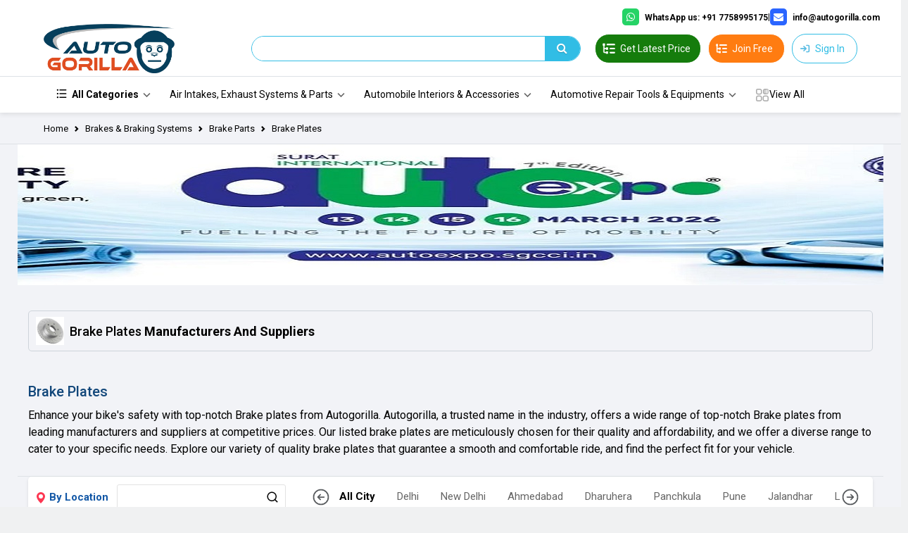

--- FILE ---
content_type: text/html; charset=UTF-8
request_url: https://www.autogorilla.com/brake-plates-18339821
body_size: 506253
content:
<!DOCTYPE html>
<html lang="en">
<head> 
  <meta charset="utf-8" />
  <meta http-equiv="content-type" content="text/html,charset=UTF-8, width=device-width,initial-scale=1.0" name="viewport"/>
 
  <!-- ## New implement -->
    <title></title>
    <meta name="description" content=""/>
          <link rel="canonical" href="https://www.autogorilla.com/brake-plates-18339821" />
    
            <meta name="" content=""/>
    
            <meta property="" content="">
      
  <link href="https://www.autogorilla.com/assets/css/reset.css" rel="stylesheet">
<link href="https://www.autogorilla.com/assets/css/bootstrap.min.css" rel="stylesheet">
<link rel="stylesheet" href="https://www.autogorilla.com/assets/css/owl.carousel.min.css">
<link rel="stylesheet" href="https://www.autogorilla.com/assets/css/owl.theme.default.min.css"> 
<link href="https://www.autogorilla.com/assets/css/font-awesome.css" rel="stylesheet">
<link href="https://www.autogorilla.com/assets/css/gallery.css" rel="stylesheet">

<link rel="stylesheet" href="https://www.autogorilla.com/assets/css/easy-responsive-tabs.css">
<link href="https://www.autogorilla.com/assets/css/direct-category.css" rel="stylesheet">
<link href="https://www.autogorilla.com/assets/css/custom.css?v=697a28a44faab" rel="stylesheet">
<link href="https://www.autogorilla.com/assets/css/responsive.css?v=697a28a44faae" rel="stylesheet">
<link href="https://www.autogorilla.com/assets/css/classified.css?v=697a28a44faaf" rel="stylesheet">
<link href="https://www.autogorilla.com/assets/css/watchvideos.css?v=697a28a44fab0" rel="stylesheet">
  
 <!-- Google tag (gtag.js) --> 
 <script async src="https://www.googletagmanager.com/gtag/js?id=G-Z6WBSKJ155"></script> 
 <script>window.dataLayer = window.dataLayer || []; function gtag(){dataLayer.push(arguments);} gtag('js', new Date()); gtag('config', 'G-Z6WBSKJ155');</script>
 <meta name="google-site-verification" content="Be7JD0Ptn00G6zlWVLiCmjb8O12bqX1kxWwCUGSFZY0" />
 
</head>
<body>
  <div class="wrap">
    <link href="https://www.autogorilla.com/assets/css/select2.min.css" rel="stylesheet" />
<script src="https://www.autogorilla.com/assets/js/jquery-3.5.1.min.js"></script>
<script src="https://www.autogorilla.com/assets/js/angular.min.js"></script>
<!-- Link Swiper CSS -->
<link rel="stylesheet" href="https://www.autogorilla.com/assets/swiper/swiper-bundle.min.css">
<script src="https://www.autogorilla.com/assets/swiper/swiper-bundle.min.js" ></script>
<link href="https://www.autogorilla.com/assets/css/jquery-ui.css" rel="stylesheet">

<style>
    .loader {
        position: fixed;
        inset: 0;
        z-index: 9;
        background-color: rgba(0,0,0,0.5);
    }
    .loader-circle {
        border: 6px solid #f3f3f3; /* Light grey */
        border-top: 6px solid #3498db; /* Blue */
        border-radius: 50%;
        width: 60px;
        height: 60px;
        animation: spin 2s linear infinite;
        position: absolute;
        top: 50%;
        left: 50%;
        transform: translate(-50%, -50%);
    }

    @keyframes spin {
        0% { transform: rotate(0deg); }
        100% { transform: rotate(360deg); }
    }
</style>


    <!-- ======= Header ======= -->
    <header id="" class="header">
        <div class="border-bottom header-top py-1 sticky-header">
        <div class=" topheader">
                <div class="col-12 text-end">
                    <div class="contact-info">
                        <span class="whatsapp-number">
                            <i class="fa fa-whatsapp icon-bg whatsapp-icon"></i> WhatsApp us: +91 7758995175 
                        </span> | 
                        <span class="email-id">
                            <i class="fa fa-envelope icon-bg email-icon"></i> info@autogorilla.com
                        </span> 
                    </div>
                </div>
        </div>
        <div class="container position-relative">
                 <!-- New top header bar for contact information -->
           
            <!-- Existing header content -->
           
                <!--header top start-->
                <div class="row align-items-center justify-content-between">
                    <div class="mt-lg-0 col-3 col-lg-2 col-md-3 text-center text-lg-start d-none d-md-block d-lg-block">
                        <div id="common_ham_menu" class="menu-btn-1">
                            <span></span>
                        </div>
                        <a class="navbar-brand" href="https://www.autogorilla.com/">
                            <img src="https://www.autogorilla.com/assets/images/autologo-dark.png" alt="AutoGorilla"
                                class="logo-img" loading="lazy" decoding="async">
                        </a>
                        <a href="https://www.autogorilla.com/login" class="account-mobile">
                            <svg width="800px" height="800px" viewBox="0 0 24 24" fill="none"
                                xmlns="http://www.w3.org/2000/svg">
                                <path
                                    d="M5 21C5 17.134 8.13401 14 12 14C15.866 14 19 17.134 19 21M16 7C16 9.20914 14.2091 11 12 11C9.79086 11 8 9.20914 8 7C8 4.79086 9.79086 3 12 3C14.2091 3 16 4.79086 16 7Z"
                                    stroke="#000000" stroke-width="2" stroke-linecap="round" stroke-linejoin="round" />
                            </svg>
                        </a>
                    </div>

                    <div class="mt-lg-0 col-lg-2 text-center text-lg-start d-block d-md-none d-lg-none">
                        <div id="common_ham_menu" class="menu-btn-1">
                            <span></span>
                        </div>
                        <a class="navbar-brand" href="https://www.autogorilla.com/">
                            <img src="https://www.autogorilla.com/assets/images/symbol-logo.png" alt="AutoGorilla"
                                class="logo-img" loading="lazy" decoding="async">
                        </a>
                        <div class="d-md-none">
                            <ul class="d-flex justify-content-end top-link mb-0">
                                
                                <li class="before-sign-user-block ">
                                    <a href="https://www.autogorilla.com/login" class="account-mobile">
                                        <svg width="800px" height="800px" viewBox="0 0 24 24" fill="none"
                                            xmlns="http://www.w3.org/2000/svg">
                                            <path
                                                d="M5 21C5 17.134 8.13401 14 12 14C15.866 14 19 17.134 19 21M16 7C16 9.20914 14.2091 11 12 11C9.79086 11 8 9.20914 8 7C8 4.79086 9.79086 3 12 3C14.2091 3 16 4.79086 16 7Z"
                                                stroke="#000000" stroke-width="2" stroke-linecap="round"
                                                stroke-linejoin="round" />
                                        </svg>
                                    </a>
                                </li>
                                                            </ul>
                        </div>
                    </div>

                    <div class="col-12 position-relative col-lg-5 col-md-5 order-2 order-md-1 mobile-mb-10 mt-3 mt-md-0 max-lg-mob" ng-app="myApp">
                        <div class="top-search-outer" ng-controller="namesCtrl">
                        <form id="searchForm" class="top_search" ng-submit="searchSubmit()">
                            <!-- <input type="text" class="textbox searchBox" name="searchData"
                                ng-value="''"
                                ng-model="searchTerm" ng-blur="hideAutocomplete()"> -->
                            <input type="text" class="textbox searchBox" name="searchData"
                                ng-model="searchTerm" ng-blur="hideAutocomplete()" required>
                            <input title="Search" value="" type="submit" class="button searchBtn">
                        </form>
                            <div class="loader" ng-show="loading"><div class="loader-circle"></div></div>
                            <div class="search-autocomplete" ng-class="{ 'show': autocompleteVisible, 'hide': !autocompleteVisible }">
                                <div class="search-loop product-loop">
                                    <div class="search-result">
                                        <ul id="product-search-holder">
                                            <li ng-repeat="x in names">
                                                <div class="search-product" ng-mousedown="$event.preventDefault(); navigateToProduct(x.product_name)">
                                                    <div class="qs-option-info">
                                                        <a href="">
                                                            <i class="fa fa-search" aria-hidden="true"></i>
                                                            {{ x.product_name }}
                                                        </a>
                                                    </div>
                                                </div>
                                            </li>
                                        </ul>
                                    </div>
                                </div>
                            </div>
                        </div>
                    </div>
                    <div class="col-9 col-xl-3 col-lg-4 col-sm-4 hide-mobile order-1 order-lg-2">
                        <ul class="d-flex justify-content-sm-end justify-content-lg-end top-link mb-0">

                            <!-- <li class="h-lead-btn">
                                <img src="https://www.autogorilla.com/assets/images/lead-icon-1.png" alt="">
                                <a href="#"> Buylead Manager</a>
                            </li>

                            <li class="h-lead-btn">
                                <img src="https://www.autogorilla.com/assets/images/lead-icon-2.png" alt="">
                                <a href="#"> lead Manager</a>
                            </li> -->

                            <!-- <li>
                                <a href="javascript:;" class="text-box-link">
                                    <span>
                                        <img src="https://www.autogorilla.com/assets/images/b_icon1.png" alt="AutoGorilla">
                                    </span>
                                    <div>
                                        Buyers Zone
                                    </div>
                                </a>
                            </li> -->

                                                        <li class="latest-pice-block hide-mobile">
                                <a href="https://www.autogorilla.com/post-requirement" class="text-box-link">
                                    <span>
                                        <img src="https://www.autogorilla.com/assets/images/b_icon2.png" alt="AutoGorilla">
                                    </span>
                                    <div>
                                        Get Latest Price
                                    </div>
                                </a>
                            </li>
                            <li class="sell-pro-block hide-mobile">
                                <a href="https://www.autogorilla.com/sell-on-auto-gorilla" class="text-box-link">
                                    <span>
                                        <img src="https://www.autogorilla.com/assets/images/b_icon2.png" alt="AutoGorilla">
                                    </span>
                                    <div>
                                        Join Free
                                    </div>
                                </a>
                            </li>
                            <li class="before-sign-user-block hide-mobile">
                                <a href="https://www.autogorilla.com/login" class="text-box-link border">
                                    <span>
                                        <img src="https://www.autogorilla.com/assets/images/b_icon3.png" alt="AutoGorilla"
                                            loading="lazy" decoding="async">
                                    </span>
                                    <div>Sign In</div>
                                </a>
                            </li>
                                                    </ul>
                    </div>
                </div>
                <!--header top end-->
            </div>
        </div>

        <!--navbar start-->
        <div class="header-bottom d-none">
            <div class="container">
                <div class="row">
                    <div class="col-lg-12">
                        <nav class="desktop-nav">
                            <ul class="justify-nav-between">


                                                                <li>
                                    <a href="https://www.autogorilla.com/all-categories" class="scrollto d-lg-flex"
                                        href="javascript:;">
                                        <span class="me-2"><img
                                                src="https://www.autogorilla.com/assets/images/icon-all-category.jpg"
                                                class="small-icon-40-40" loading="lazy" decoding="async"></span>
                                        <span>All <br>Categories</span>
                                    </a>
                                </li>
                                                                <li>
                                    <a class="scrollto d-lg-flex"
                                        href="https://www.autogorilla.com/car-spoiler">
                                        <span class="me-2">
                                                                                        <img class="small-icon-40-40"
                                                src="https://www.autogorilla.com/uploads/categories/categories_564051681124922.jpg"
                                                alt="" loading="lazy" decoding="async">
                                            
                                        </span>
                                        Car                                        <br>Spoiler (6)                                    </a>
                                </li>
                                                                <li>
                                    <a class="scrollto d-lg-flex"
                                        href="https://www.autogorilla.com/car-grill-97188426">
                                        <span class="me-2">
                                                                                        <img class="small-icon-40-40"
                                                src="https://www.autogorilla.com/uploads/categories/categories_133901681121535.jpg"
                                                alt="" loading="lazy" decoding="async">
                                            
                                        </span>
                                        Car                                        <br>Grill (10)                                    </a>
                                </li>
                                                                <li>
                                    <a class="scrollto d-lg-flex"
                                        href="https://www.autogorilla.com/car-cng-kit-38649064">
                                        <span class="me-2">
                                                                                        <img class="small-icon-40-40"
                                                src="https://www.autogorilla.com/uploads/categories/categories_3341681120978.jpg"
                                                alt="" loading="lazy" decoding="async">
                                            
                                        </span>
                                        Car                                        <br>CNG Kit (5)                                    </a>
                                </li>
                                                                <li>
                                    <a class="scrollto d-lg-flex"
                                        href="https://www.autogorilla.com/car-front-guard-42837104">
                                        <span class="me-2">
                                                                                        <img class="small-icon-40-40"
                                                src="https://www.autogorilla.com/uploads/categories/categories_970371681121473.jpg"
                                                alt="" loading="lazy" decoding="async">
                                            
                                        </span>
                                        Car                                        <br>Front Guard (11)                                    </a>
                                </li>
                                                                <li>
                                    <a class="scrollto d-lg-flex"
                                        href="https://www.autogorilla.com/roof-rails-10544544">
                                        <span class="me-2">
                                                                                        <img class="small-icon-40-40"
                                                src="https://www.autogorilla.com/uploads/categories/categories_844361681193299.jpg"
                                                alt="" loading="lazy" decoding="async">
                                            
                                        </span>
                                        Roof                                        <br>Rails (3)                                    </a>
                                </li>
                                                                <li>
                                    <a class="scrollto d-lg-flex"
                                        href="https://www.autogorilla.com/car-door-visors-41738519">
                                        <span class="me-2">
                                                                                        <img class="small-icon-40-40"
                                                src="https://www.autogorilla.com/uploads/categories/categories_904551681121314.jpg"
                                                alt="" loading="lazy" decoding="async">
                                            
                                        </span>
                                        Car                                        <br>Door Visors (61)                                    </a>
                                </li>
                                                            </ul>
                        </nav>
                    </div>
                </div>
            </div>

        </div>
        <!--navbar end-->
        <!-- Google tag (gtag.js) -->
        <script async src="https://www.googletagmanager.com/gtag/js?id=G-Z6WBSKJ155"></script>
    </header>
    <!-- ======= Header End ======= -->
    <!-- all category breadcrum -->
        <div class="new-categori-navbar d-none d-lg-block">
        <div class="container">
            <ul class="full-nav">
                <li class="item fnav-icon-wrap">
                    <span class="cp nav-item fnav-icon">
                        <svg xmlns="http://www.w3.org/2000/svg" viewBox="0 0 24 24" fill="currentColor" width="19"
                            height="18">
                            <path
                                d="M8 4H21V6H8V4ZM4.5 6.5C3.67157 6.5 3 5.82843 3 5C3 4.17157 3.67157 3.5 4.5 3.5C5.32843 3.5 6 4.17157 6 5C6 5.82843 5.32843 6.5 4.5 6.5ZM4.5 13.5C3.67157 13.5 3 12.8284 3 12C3 11.1716 3.67157 10.5 4.5 10.5C5.32843 10.5 6 11.1716 6 12C6 12.8284 5.32843 13.5 4.5 13.5ZM4.5 20.4C3.67157 20.4 3 19.7284 3 18.9C3 18.0716 3.67157 17.4 4.5 17.4C5.32843 17.4 6 18.0716 6 18.9C6 19.7284 5.32843 20.4 4.5 20.4ZM8 11H21V13H8V11ZM8 18H21V20H8V18Z">
                            </path>
                        </svg>

                        All Categories
                    </span>
                    <div class="top-nav">
                        <ul class="top-nav-links">
                                                        <li>
                                <a href="https://www.autogorilla.com/suspension-system-components-09333464">
                                    <h4>Suspension System & Components</h4>
                                    <svg xmlns="http://www.w3.org/2000/svg" viewBox="0 0 24 24" width="24" height="24">
                                        <path fill="none" d="M0 0h24v24H0z"></path>
                                        <path d="M13.172 12l-4.95-4.95 1.414-1.414L16 12l-6.364 6.364-1.414-1.414z">
                                        </path>
                                    </svg>
                                </a>
                                                                <div class="hover-links">
                                    <div class="row">
                                                                                <div class="col-4">
                                            <ul>
                                                <li><a
                                                        href="https://www.autogorilla.com/leaf-springs-06520738">Leaf Springs</a>
                                                </li>
                                                                                                <li><a href="https://www.autogorilla.com/multi-leaf-springs-32459935">
                                                        Multi Leaf Springs</a></li>
                                                                                                                                                <li><a href="https://www.autogorilla.com/parabolic-spring-27994721">
                                                        Parabolic spring</a></li>
                                                                                                                                                <li><a href="https://www.autogorilla.com/e-rickshaw-leaf-springs-33122059">
                                                        E Rickshaw Leaf Springs</a></li>
                                                                                                                                                <li><a href="https://www.autogorilla.com/leaf-spring-hanger-93544790">
                                                        Leaf Spring Hanger</a></li>
                                                                                                                                                                                            </ul>
                                        </div>
                                                                                
                                    </div>
                                    <div class="text-center">
                                        <a href="https://www.autogorilla.com/suspension-system-components-09333464" class="view-all">View
                                            All Categories in Suspension System & Components</a>
                                    </div>
                                </div>
                                                            </li>
                                                                                    <li>
                                <a href="https://www.autogorilla.com/automotive-repair-tools-equipments-16076836">
                                    <h4>Automotive Repair Tools & Equipments</h4>
                                    <svg xmlns="http://www.w3.org/2000/svg" viewBox="0 0 24 24" width="24" height="24">
                                        <path fill="none" d="M0 0h24v24H0z"></path>
                                        <path d="M13.172 12l-4.95-4.95 1.414-1.414L16 12l-6.364 6.364-1.414-1.414z">
                                        </path>
                                    </svg>
                                </a>
                                                                <div class="hover-links">
                                    <div class="row">
                                                                                <div class="col-4">
                                            <ul>
                                                <li><a
                                                        href="https://www.autogorilla.com/automotive-tools-10109748">Automotive Tools</a>
                                                </li>
                                                                                                <li><a href="https://www.autogorilla.com/wheel-spanner-50316977">
                                                        Wheel Spanner</a></li>
                                                                                                                                                <li><a href="https://www.autogorilla.com/coil-spring-compressors-33146130">
                                                        Coil Spring Compressors</a></li>
                                                                                                                                                <li><a href="https://www.autogorilla.com/car-tool-kits-01055029">
                                                        Car Tool Kits</a></li>
                                                                                                                                                <li><a href="https://www.autogorilla.com/two-wheeler-tool-kits-30848575">
                                                        Two Wheeler Tool Kits</a></li>
                                                                                                                                                                                            </ul>
                                        </div>
                                                                                                                        <div class="col-4">
                                            <ul>
                                                <li><a
                                                        href="https://www.autogorilla.com/tyre-repair-tools-56816720">Tyre Repair Tools</a>
                                                </li>
                                                                                                <li><a href="https://www.autogorilla.com/tyre-changing-tool-61474379">
                                                        Tyre Changing Tool</a></li>
                                                                                                                                                <li><a href="https://www.autogorilla.com/tyre-lever-98571942">
                                                        Tyre Lever</a></li>
                                                                                                                                                <li><a href="https://www.autogorilla.com/tyre-tools-28663185">
                                                        Tyre Tools</a></li>
                                                                                                                                                <li><a href="https://www.autogorilla.com/tubeless-tyre-repair-kit-23422328">
                                                        Tubeless Tyre Repair Kit</a></li>
                                                                                                                                                                                            </ul>
                                        </div>
                                                                                
                                    </div>
                                    <div class="text-center">
                                        <a href="https://www.autogorilla.com/automotive-repair-tools-equipments-16076836" class="view-all">View
                                            All Categories in Automotive Repair Tools & Equipments</a>
                                    </div>
                                </div>
                                                            </li>
                                                                                    <li>
                                <a href="https://www.autogorilla.com/oils-grease-lubricants-67349147">
                                    <h4>Oils, Grease & Lubricants</h4>
                                    <svg xmlns="http://www.w3.org/2000/svg" viewBox="0 0 24 24" width="24" height="24">
                                        <path fill="none" d="M0 0h24v24H0z"></path>
                                        <path d="M13.172 12l-4.95-4.95 1.414-1.414L16 12l-6.364 6.364-1.414-1.414z">
                                        </path>
                                    </svg>
                                </a>
                                                                <div class="hover-links">
                                    <div class="row">
                                                                                <div class="col-4">
                                            <ul>
                                                <li><a
                                                        href="https://www.autogorilla.com/automotive-oils-40165945">Automotive Oils</a>
                                                </li>
                                                                                                <li><a href="https://www.autogorilla.com/brake-oil-85446264">
                                                        Brake Oil</a></li>
                                                                                                                                                <li><a href="https://www.autogorilla.com/clutch-fluid-59900343">
                                                        Clutch Fluid</a></li>
                                                                                                                                                <li><a href="https://www.autogorilla.com/friction-reducer-29415284">
                                                        Friction Reducer</a></li>
                                                                                                                                                <li><a href="https://www.autogorilla.com/power-steering-fluid-25056977">
                                                        Power Steering Fluid</a></li>
                                                                                                                                                                                            </ul>
                                        </div>
                                                                                                                        <div class="col-4">
                                            <ul>
                                                <li><a
                                                        href="https://www.autogorilla.com/lubricants-74255156">Lubricants</a>
                                                </li>
                                                                                                <li><a href="https://www.autogorilla.com/lubricant-coatings-92328298">
                                                        Lubricant Coatings</a></li>
                                                                                                                                                <li><a href="https://www.autogorilla.com/">
                                                        </a></li>
                                                                                                                                                <li><a href="https://www.autogorilla.com/boron-nitride-aerosol-spray-92686329">
                                                        Boron Nitride Aerosol Spray</a></li>
                                                                                                                                                <li><a href="https://www.autogorilla.com/super-grease-lubricant-11517278">
                                                        Super Grease Lubricant </a></li>
                                                                                                                                                                                            </ul>
                                        </div>
                                                                                                                        <div class="col-4">
                                            <ul>
                                                <li><a
                                                        href="https://www.autogorilla.com/coolant-oils-13294273">Coolant Oils</a>
                                                </li>
                                                                                                <li><a href="https://www.autogorilla.com/">
                                                        </a></li>
                                                                                                                                                <li><a href="https://www.autogorilla.com/antifreeze-coolant-55877718">
                                                        Antifreeze Coolant</a></li>
                                                                                                                                                <li><a href="https://www.autogorilla.com/coolant-cleaners-47218760">
                                                        Coolant Cleaners</a></li>
                                                                                                                                                <li><a href="https://www.autogorilla.com/automotive-coolant-97218272">
                                                        Automotive Coolant</a></li>
                                                                                                                                                                                            </ul>
                                        </div>
                                                                                
                                    </div>
                                    <div class="text-center">
                                        <a href="https://www.autogorilla.com/oils-grease-lubricants-67349147" class="view-all">View
                                            All Categories in Oils, Grease & Lubricants</a>
                                    </div>
                                </div>
                                                            </li>
                                                                                    <li>
                                <a href="https://www.autogorilla.com/engine-engine-spare-parts-41166869">
                                    <h4>Engine & Engine Spare Parts</h4>
                                    <svg xmlns="http://www.w3.org/2000/svg" viewBox="0 0 24 24" width="24" height="24">
                                        <path fill="none" d="M0 0h24v24H0z"></path>
                                        <path d="M13.172 12l-4.95-4.95 1.414-1.414L16 12l-6.364 6.364-1.414-1.414z">
                                        </path>
                                    </svg>
                                </a>
                                                                <div class="hover-links">
                                    <div class="row">
                                                                                <div class="col-4">
                                            <ul>
                                                <li><a
                                                        href="https://www.autogorilla.com/automotive-engine-91537495">Automotive Engine</a>
                                                </li>
                                                                                                <li><a href="https://www.autogorilla.com/tractor-engine-53854281">
                                                        Tractor Engine</a></li>
                                                                                                                                                <li><a href="https://www.autogorilla.com/face-mounted-motors-95602567">
                                                        Face Mounted Motors</a></li>
                                                                                                                                                <li><a href="https://www.autogorilla.com/bike-engine-kit-90590306">
                                                        Bike Engine Kit</a></li>
                                                                                                                                                <li><a href="https://www.autogorilla.com/hp-vibrator-38742226">
                                                        HP Vibrator</a></li>
                                                                                                                                                                                            </ul>
                                        </div>
                                                                                                                        <div class="col-4">
                                            <ul>
                                                <li><a
                                                        href="https://www.autogorilla.com/carburettor-parts-89763341">Carburettor Parts</a>
                                                </li>
                                                                                                <li><a href="https://www.autogorilla.com/carburettor-gasket-kit-31051588">
                                                        Carburettor Gasket Kit</a></li>
                                                                                                                                                <li><a href="https://www.autogorilla.com/carburettor-base-plate-91941751">
                                                        Carburettor Base Plate</a></li>
                                                                                                                                                <li><a href="https://www.autogorilla.com/carburettor-jet-kit-08358464">
                                                        Carburettor Jet Kit</a></li>
                                                                                                                                                                                            </ul>
                                        </div>
                                                                                
                                    </div>
                                    <div class="text-center">
                                        <a href="https://www.autogorilla.com/engine-engine-spare-parts-41166869" class="view-all">View
                                            All Categories in Engine & Engine Spare Parts</a>
                                    </div>
                                </div>
                                                            </li>
                                                                                    <li>
                                <a href="https://www.autogorilla.com/automotive-lights-and-lighting-parts-08791454">
                                    <h4>Automotive Lights and Lighting Parts</h4>
                                    <svg xmlns="http://www.w3.org/2000/svg" viewBox="0 0 24 24" width="24" height="24">
                                        <path fill="none" d="M0 0h24v24H0z"></path>
                                        <path d="M13.172 12l-4.95-4.95 1.414-1.414L16 12l-6.364 6.364-1.414-1.414z">
                                        </path>
                                    </svg>
                                </a>
                                                                <div class="hover-links">
                                    <div class="row">
                                                                                <div class="col-4">
                                            <ul>
                                                <li><a
                                                        href="https://www.autogorilla.com/automotive-headlights-76684053">Automotive Headlights</a>
                                                </li>
                                                                                                <li><a href="https://www.autogorilla.com/headlight-bulb-04394054">
                                                        Headlight Bulb</a></li>
                                                                                                                                                <li><a href="https://www.autogorilla.com/led-headlight-26758907">
                                                        LED Headlight</a></li>
                                                                                                                                                <li><a href="https://www.autogorilla.com/xenon-headlight-46495584">
                                                        Xenon Headlight</a></li>
                                                                                                                                                <li><a href="https://www.autogorilla.com/motorcycle-headlight-94717849">
                                                        Motorcycle Headlight</a></li>
                                                                                                                                                                                            </ul>
                                        </div>
                                                                                
                                    </div>
                                    <div class="text-center">
                                        <a href="https://www.autogorilla.com/automotive-lights-and-lighting-parts-08791454" class="view-all">View
                                            All Categories in Automotive Lights and Lighting Parts</a>
                                    </div>
                                </div>
                                                            </li>
                                                                                    <li>
                                <a href="https://www.autogorilla.com/tyre-tube-flaps-85600812">
                                    <h4>Tyre, Tube & Flaps</h4>
                                    <svg xmlns="http://www.w3.org/2000/svg" viewBox="0 0 24 24" width="24" height="24">
                                        <path fill="none" d="M0 0h24v24H0z"></path>
                                        <path d="M13.172 12l-4.95-4.95 1.414-1.414L16 12l-6.364 6.364-1.414-1.414z">
                                        </path>
                                    </svg>
                                </a>
                                                                <div class="hover-links">
                                    <div class="row">
                                                                                <div class="col-4">
                                            <ul>
                                                <li><a
                                                        href="https://www.autogorilla.com/solid-tyres-48694744">Solid Tyres</a>
                                                </li>
                                                                                                <li><a href="https://www.autogorilla.com/solid-rubber-tyre-41388717">
                                                        Solid Rubber Tyre</a></li>
                                                                                                                                                <li><a href="https://www.autogorilla.com/solid-resilient-tyre-84087181">
                                                        Solid Resilient Tyre</a></li>
                                                                                                                                                <li><a href="https://www.autogorilla.com/solid-cushion-tyres-54511790">
                                                        Solid Cushion Tyres</a></li>
                                                                                                                                                <li><a href="https://www.autogorilla.com/pneumatic-tyre-89459690">
                                                        Pneumatic Tyre</a></li>
                                                                                                                                                                                            </ul>
                                        </div>
                                                                                
                                    </div>
                                    <div class="text-center">
                                        <a href="https://www.autogorilla.com/tyre-tube-flaps-85600812" class="view-all">View
                                            All Categories in Tyre, Tube & Flaps</a>
                                    </div>
                                </div>
                                                            </li>
                                                                                    <li>
                                <a href="https://www.autogorilla.com/automobile-fittings-components-38499656">
                                    <h4>Automobile Fittings & Components</h4>
                                    <svg xmlns="http://www.w3.org/2000/svg" viewBox="0 0 24 24" width="24" height="24">
                                        <path fill="none" d="M0 0h24v24H0z"></path>
                                        <path d="M13.172 12l-4.95-4.95 1.414-1.414L16 12l-6.364 6.364-1.414-1.414z">
                                        </path>
                                    </svg>
                                </a>
                                                                <div class="hover-links">
                                    <div class="row">
                                                                                <div class="col-4">
                                            <ul>
                                                <li><a
                                                        href="https://www.autogorilla.com/three-wheelers-parts-09213669">Three Wheelers Parts</a>
                                                </li>
                                                                                                <li><a href="https://www.autogorilla.com/bush-plates-71050987">
                                                        Bush Plates</a></li>
                                                                                                                                                <li><a href="https://www.autogorilla.com/three-wheeler-spare-parts">
                                                        Three Wheeler Spare Parts</a></li>
                                                                                                                                                <li><a href="https://www.autogorilla.com/three-wheeler-bush-plate-76521386">
                                                        Three Wheeler Bush Plate</a></li>
                                                                                                                                                <li><a href="https://www.autogorilla.com/slider-block-set-56677989">
                                                        Slider Block Set</a></li>
                                                                                                                                                                                            </ul>
                                        </div>
                                                                                                                        <div class="col-4">
                                            <ul>
                                                <li><a
                                                        href="https://www.autogorilla.com/automotive-shafts-59754005">Automotive Shafts</a>
                                                </li>
                                                                                                <li><a href="https://www.autogorilla.com/wiper-shaft-68854682">
                                                        Wiper Shaft</a></li>
                                                                                                                                                <li><a href="https://www.autogorilla.com/spline-shaft-16212972">
                                                        Spline Shaft</a></li>
                                                                                                                                                <li><a href="https://www.autogorilla.com/gear-shafts-65856433">
                                                        Gear Shafts</a></li>
                                                                                                                                                <li><a href="https://www.autogorilla.com/counter-shafts-14065753">
                                                        Counter Shafts</a></li>
                                                                                                                                                                                            </ul>
                                        </div>
                                                                                
                                    </div>
                                    <div class="text-center">
                                        <a href="https://www.autogorilla.com/automobile-fittings-components-38499656" class="view-all">View
                                            All Categories in Automobile Fittings & Components</a>
                                    </div>
                                </div>
                                                            </li>
                                                                                    
                            <li>
                                <a href="https://www.autogorilla.com/all-categories" class="all-catg">
                                    <h4>All Categories</h4>
                                </a>
                            </li>
                        </ul>
                    </div>
                </li>
                                <li class="item">
                    <a href="https://www.autogorilla.com/air-intakes-exhaust-systems-parts-33310201"
                        class="nav-item">Air Intakes, Exhaust Systems & Parts</a>
                    <div class="submenu" style="display: none;">
                        <div class="container">
                            <ul class="submenu-wrap">
                                                                <li>
                                    <a href="https://www.autogorilla.com/automotive-filters-35181511"
                                        class="title">Automotive Filters</a>
                                                                        <ul class="sublinks">
                                                                                <li><a
                                                href="https://www.autogorilla.com/oil-filters-89271887">Oil Filters</a>
                                        </li>
                                                                                                                        <li><a
                                                href="https://www.autogorilla.com/two-wheeler-air-filter-58274027">Two Wheeler Air Filter</a>
                                        </li>
                                                                                                                        <li><a
                                                href="https://www.autogorilla.com/motorcycle-air-filter-74539756">Motorcycle Air Filter</a>
                                        </li>
                                                                                                                        <li><a
                                                href="https://www.autogorilla.com/automotive-oil-filter-33922977">Automotive Oil Filter</a>
                                        </li>
                                                                                                                        <li><a
                                                href="https://www.autogorilla.com/tractor-oil-filter-24054657">Tractor Oil Filter</a>
                                        </li>
                                                                            </ul>
                                                                    </li>
                                                                                                <li>
                                    <a href="https://www.autogorilla.com/fleetguard-83847832"
                                        class="title">Fleetguard</a>
                                                                        <ul class="sublinks">
                                                                                <li><a
                                                href="https://www.autogorilla.com/fleet-guard-filters-74177309">Fleet guard Filters</a>
                                        </li>
                                                                                                                        <li><a
                                                href="https://www.autogorilla.com/fleet-guard-oil-filters-07711815">Fleet guard Oil Filters</a>
                                        </li>
                                                                                                                        <li><a
                                                href="https://www.autogorilla.com/fleet-guard-hydraulic-filters-40917078">Fleet guard Hydraulic Filters</a>
                                        </li>
                                                                                                                    </ul>
                                                                    </li>
                                                                                                <li>
                                    <a href="https://www.autogorilla.com/exhaust-system-system-components-52754078"
                                        class="title">Exhaust System & System Components</a>
                                                                        <ul class="sublinks">
                                                                                <li><a
                                                href="https://www.autogorilla.com/exhaust-gas-recirculation-cooler-75676543">Exhaust Gas Recirculation Cooler</a>
                                        </li>
                                                                                                                        <li><a
                                                href="https://www.autogorilla.com/tractor-silencer-83020679">Tractor Silencer</a>
                                        </li>
                                                                                                                        <li><a
                                                href="https://www.autogorilla.com/silencer-parts-24205477">Silencer Parts</a>
                                        </li>
                                                                                                                        <li><a
                                                href="https://www.autogorilla.com/industrial-exhaust-systems-50795543">Industrial Exhaust Systems</a>
                                        </li>
                                                                                                                        <li><a
                                                href="https://www.autogorilla.com/catalytic-converter-38919496">Catalytic Converter</a>
                                        </li>
                                                                            </ul>
                                                                    </li>
                                                                                                <li>
                                    <a href="https://www.autogorilla.com/air-intake-system-parts-28942183"
                                        class="title">Air Intake System & Parts</a>
                                                                        <ul class="sublinks">
                                                                                <li><a
                                                href="https://www.autogorilla.com/throttle-body-68657952">Throttle Body</a>
                                        </li>
                                                                                                                        <li><a
                                                href="https://www.autogorilla.com/egr-pipe-97024621">EGR Pipe</a>
                                        </li>
                                                                                                                        <li><a
                                                href="https://www.autogorilla.com/two-wheeler-oil-filter-59851795">Two Wheeler Oil Filter</a>
                                        </li>
                                                                                                                        <li><a
                                                href="https://www.autogorilla.com/intake-manifold-cover-manifold-gasket-33830343">Intake Manifold, Cover & Manifold Gasket</a>
                                        </li>
                                                                                                                        <li><a
                                                href="https://www.autogorilla.com/power-steering-oil-filter-99060711">Power Steering Oil Filter</a>
                                        </li>
                                                                            </ul>
                                                                    </li>
                                                                                            </ul>
                            <div class="text-center"><a href="https://www.autogorilla.com/air-intakes-exhaust-systems-parts-33310201"
                                    class="view">View All Categories in Air Intakes, Exhaust Systems & Parts <img
                                        src="staticdt/images/arrow-right-blue-icon.svg" alt="" width="20" height="20"
                                        loading="lazy"> </a></div>
                        </div>
                    </div>
                </li>
                                                <li class="item">
                    <a href="https://www.autogorilla.com/automobile-interiors-accessories-55282291"
                        class="nav-item">Automobile Interiors & Accessories</a>
                    <div class="submenu" style="display: none;">
                        <div class="container">
                            <ul class="submenu-wrap">
                                                                <li>
                                    <a href="https://www.autogorilla.com/car-exterior-accessories-70035331"
                                        class="title">Car Exterior Accessories</a>
                                                                        <ul class="sublinks">
                                                                                <li><a
                                                href="https://www.autogorilla.com/car-spoiler">Car Spoiler </a>
                                        </li>
                                                                                                                        <li><a
                                                href="https://www.autogorilla.com/car-grill-97188426">Car Grill</a>
                                        </li>
                                                                                                                        <li><a
                                                href="https://www.autogorilla.com/car-front-guard-42837104">Car Front Guard</a>
                                        </li>
                                                                                                                        <li><a
                                                href="https://www.autogorilla.com/roof-rails-10544544">Roof Rails</a>
                                        </li>
                                                                                                                        <li><a
                                                href="https://www.autogorilla.com/car-door-visors-41738519">Car Door Visors</a>
                                        </li>
                                                                            </ul>
                                                                    </li>
                                                                                                <li>
                                    <a href="https://www.autogorilla.com/car-interior-accessories-97596632"
                                        class="title">Car Interior Accessories</a>
                                                                        <ul class="sublinks">
                                                                                <li><a
                                                href="https://www.autogorilla.com/car-air-freshener-44269553">Car Air Freshener</a>
                                        </li>
                                                                                                                        <li><a
                                                href="https://www.autogorilla.com/car-dashboard-idol-22093614">Car Dashboard Idol</a>
                                        </li>
                                                                                                                        <li><a
                                                href="https://www.autogorilla.com/car-parcel-tray-03758476">Car Parcel Tray</a>
                                        </li>
                                                                                                                        <li><a
                                                href="https://www.autogorilla.com/car-armrest-70542670">Car Armrest</a>
                                        </li>
                                                                                                                        <li><a
                                                href="https://www.autogorilla.com/car-fan-40529305">Car Fan</a>
                                        </li>
                                                                            </ul>
                                                                    </li>
                                                                                                <li>
                                    <a href="https://www.autogorilla.com/automotive-accessories-86816031"
                                        class="title">Automotive Accessories</a>
                                                                        <ul class="sublinks">
                                                                                <li><a
                                                href="https://www.autogorilla.com/car-covers-58353648">Car Covers</a>
                                        </li>
                                                                                                                        <li><a
                                                href="https://www.autogorilla.com/truck-tarpaulin-82719502">Truck Tarpaulin</a>
                                        </li>
                                                                                                                        <li><a
                                                href="https://www.autogorilla.com/gps-tracker-for-truck-41172194">GPS Tracker for Truck</a>
                                        </li>
                                                                                                                        <li><a
                                                href="https://www.autogorilla.com/truck-covers-02288028">Truck Covers</a>
                                        </li>
                                                                                                                        <li><a
                                                href="https://www.autogorilla.com/truck-seals-09874150">Truck Seals</a>
                                        </li>
                                                                            </ul>
                                                                    </li>
                                                                                                <li>
                                    <a href="https://www.autogorilla.com/car-audio-system-82761595"
                                        class="title">Car Audio System</a>
                                                                        <ul class="sublinks">
                                                                                <li><a
                                                href="https://www.autogorilla.com/car-stereo-92432233">Car Stereo</a>
                                        </li>
                                                                                                                        <li><a
                                                href="https://www.autogorilla.com/car-amplifier-07063033">Car Amplifier</a>
                                        </li>
                                                                                                                        <li><a
                                                href="https://www.autogorilla.com/car-mp3-player-70889909">Car MP3 Player</a>
                                        </li>
                                                                                                                        <li><a
                                                href="https://www.autogorilla.com/car-bluetooth-device-52346219">Car Bluetooth Device</a>
                                        </li>
                                                                                                                        <li><a
                                                href="https://www.autogorilla.com/car-woofer-76813821">Car Woofer</a>
                                        </li>
                                                                            </ul>
                                                                    </li>
                                                                                                <li>
                                    <a href="https://www.autogorilla.com/seat-covers-95666662"
                                        class="title">Seat Covers</a>
                                                                        <ul class="sublinks">
                                                                                <li><a
                                                href="https://www.autogorilla.com/bus-seat-covers-26559080">Bus Seat Covers</a>
                                        </li>
                                                                                                                        <li><a
                                                href="https://www.autogorilla.com/car-pillow-53842889">Car Pillow</a>
                                        </li>
                                                                                                                        <li><a
                                                href="https://www.autogorilla.com/rear-seat-covers-44199598">Rear Seat Covers</a>
                                        </li>
                                                                                                                        <li><a
                                                href="https://www.autogorilla.com/car-seat-protector-48193866">Car Seat Protector</a>
                                        </li>
                                                                                                                        <li><a
                                                href="https://www.autogorilla.com/car-seat-cover-32375643">Car Seat Cover</a>
                                        </li>
                                                                            </ul>
                                                                    </li>
                                                            </ul>
                            <div class="text-center"><a href="https://www.autogorilla.com/automobile-interiors-accessories-55282291"
                                    class="view">View All Categories in Automobile Interiors & Accessories <img
                                        src="staticdt/images/arrow-right-blue-icon.svg" alt="" width="20" height="20"
                                        loading="lazy"> </a></div>
                        </div>
                    </div>
                </li>
                                                <li class="item">
                    <a href="https://www.autogorilla.com/automotive-repair-tools-equipments-16076836"
                        class="nav-item">Automotive Repair Tools & Equipments</a>
                    <div class="submenu" style="display: none;">
                        <div class="container">
                            <ul class="submenu-wrap">
                                                                <li>
                                    <a href="https://www.autogorilla.com/car-lift-30421671"
                                        class="title">Car Lift</a>
                                                                        <ul class="sublinks">
                                                                                <li><a
                                                href="https://www.autogorilla.com/two-post-lift-71505788">Two Post Lift</a>
                                        </li>
                                                                                                                        <li><a
                                                href="https://www.autogorilla.com/car-washing-lift-21841683">Car Washing Lift</a>
                                        </li>
                                                                                                                        <li><a
                                                href="https://www.autogorilla.com/hydraulic-car-lift-39405235">Hydraulic Car Lift</a>
                                        </li>
                                                                                                                        <li><a
                                                href="https://www.autogorilla.com/car-parking-lift-28470765">Car Parking Lift</a>
                                        </li>
                                                                                                                        <li><a
                                                href="https://www.autogorilla.com/four-post-lift-75380068">Four Post Lift</a>
                                        </li>
                                                                            </ul>
                                                                    </li>
                                                                                                <li>
                                    <a href="https://www.autogorilla.com/vehicle-washing-system-10467539"
                                        class="title">Vehicle Washing System</a>
                                                                        <ul class="sublinks">
                                                                                <li><a
                                                href="https://www.autogorilla.com/automatic-car-washing-machine">Automatic Car Washing Machine</a>
                                        </li>
                                                                                                                        <li><a
                                                href="https://www.autogorilla.com/two-wheeler-washing-system-53635396">Two Wheeler Washing System</a>
                                        </li>
                                                                                                                        <li><a
                                                href="https://www.autogorilla.com/chassis-wash-system-44850208">Chassis Wash System</a>
                                        </li>
                                                                                                                        <li><a
                                                href="https://www.autogorilla.com/washing-hoist-53812100">Washing Hoist</a>
                                        </li>
                                                                                                                    </ul>
                                                                    </li>
                                                                                                <li>
                                    <a href="https://www.autogorilla.com/tyre-inflator-59044321"
                                        class="title">Tyre Inflator</a>
                                                                        <ul class="sublinks">
                                                                                <li><a
                                                href="https://www.autogorilla.com/digital-tyre-inflator-51267258">Digital Tyre Inflator</a>
                                        </li>
                                                                                                                        <li><a
                                                href="https://www.autogorilla.com/nitrogen-tyre-inflator-34153312">Nitrogen Tyre Inflator</a>
                                        </li>
                                                                                                                        <li><a
                                                href="https://www.autogorilla.com/car-tyre-inflator-91534651">Car Tyre Inflator</a>
                                        </li>
                                                                                                                        <li><a
                                                href="https://www.autogorilla.com/air-chucks-37301432">Air Chucks</a>
                                        </li>
                                                                                                                        <li><a
                                                href="https://www.autogorilla.com/tyre-inflator-gun-02818379">Tyre Inflator Gun</a>
                                        </li>
                                                                            </ul>
                                                                    </li>
                                                                                                <li>
                                    <a href="https://www.autogorilla.com/auto-diagnostic-tools-03158869"
                                        class="title">Auto Diagnostic Tools</a>
                                                                        <ul class="sublinks">
                                                                                <li><a
                                                href="https://www.autogorilla.com/car-scanner-79889646">Car Scanner</a>
                                        </li>
                                                                                                                        <li><a
                                                href="https://www.autogorilla.com/car-diagnostic-tools-70664975">Car Diagnostic Tools</a>
                                        </li>
                                                                                                                        <li><a
                                                href="https://www.autogorilla.com/key-programing-machine-29137719">Key Programing Machine</a>
                                        </li>
                                                                                                                        <li><a
                                                href="https://www.autogorilla.com/automobiles-scanner-78324048">Automobiles Scanner</a>
                                        </li>
                                                                                                                        <li><a
                                                href="https://www.autogorilla.com/obd-scanner-29914410">OBD Scanner</a>
                                        </li>
                                                                            </ul>
                                                                    </li>
                                                                                                <li>
                                    <a href="https://www.autogorilla.com/tyre-wheel-equipments-71232410"
                                        class="title">Tyre & Wheel Equipments</a>
                                                                        <ul class="sublinks">
                                                                                <li><a
                                                href="https://www.autogorilla.com/3d-wheel-alignment-machine-85951484">3D Wheel Alignment Machine</a>
                                        </li>
                                                                                                                        <li><a
                                                href="https://www.autogorilla.com/wheel-alignment-machine-55206763">Wheel Alignment Machine</a>
                                        </li>
                                                                                                                        <li><a
                                                href="https://www.autogorilla.com/wheel-aligner-76887511">Wheel Aligner</a>
                                        </li>
                                                                                                                        <li><a
                                                href="https://www.autogorilla.com/wheel-balancer-61543460">Wheel Balancer</a>
                                        </li>
                                                                                                                        <li><a
                                                href="https://www.autogorilla.com/tyre-press-machine-12013475">Tyre Press Machine</a>
                                        </li>
                                                                            </ul>
                                                                    </li>
                                                            </ul>
                            <div class="text-center"><a href="https://www.autogorilla.com/automotive-repair-tools-equipments-16076836"
                                    class="view">View All Categories in Automotive Repair Tools & Equipments <img
                                        src="staticdt/images/arrow-right-blue-icon.svg" alt="" width="20" height="20"
                                        loading="lazy"> </a></div>
                        </div>
                    </div>
                </li>
                                                                <li class="item"><a href="https://www.autogorilla.com/all-categories" class="nav-item view-all">
                        <img src="https://www.autogorilla.com/assets/images/icon-all-category.jpg" alt=""
                            class="cursor-pointer">
                        <span class="vview-all-text">
                            View All
                        </span>

                    </a></li>
            </ul>
        </div>
    </div>
        <!-- all category breadcrum end-->

    <!--############ BreadCrum #############-->

                    <section class="breadcrumb-section">
        <div class="container">
            <div class="row">
                <div class="col-lg-12">
                    <nav style="--bs-breadcrumb-divider: url(&#34;data:image/svg+xml,%3Csvg xmlns='http://www.w3.org/2000/svg' width='8' height='8'%3E%3Cpath d='M2.5 0L1 1.5 3.5 4 1 6.5 2.5 8l4-4-4-4z' fill='currentColor'/%3E%3C/svg%3E&#34;);"
                        aria-label="breadcrumb">
                        <ol class="breadcrumb">

                                                            <li class="breadcrumb-item"><a href="https://www.autogorilla.com/">Home</a></li>
                            
                            
                            
                            
                                                        <li class="breadcrumb-item"><a
                                    href="https://www.autogorilla.com/brakes-braking-systems-88470662">Brakes & Braking Systems</a>
                            </li>
                            <li class="breadcrumb-item"><a
                                    href="https://www.autogorilla.com/brake-parts-98927224">Brake Parts</a>
                            </li>
                            <li class="breadcrumb-item active" aria-current="page"><a
                                    href="https://www.autogorilla.com/brake-plates-18339821">Brake Plates</a></li>
                            
                            
                            
                        </ol>
                    </nav>
                </div>
            </div>
        </div>
        </div>
    </section>
    

    <!-- ======= Header End ======= -->

    <section class="mobile-main-menu">
        <div class="nav-header d-flex align-items-center gap-2">
            <div class="nav-back">
                <a href="#">
                    <svg width="800px" height="800px" viewBox="0 0 1024 1024" xmlns="http://www.w3.org/2000/svg">
                        <path fill="#000000" d="M224 480h640a32 32 0 1 1 0 64H224a32 32 0 0 1 0-64z" />
                        <path fill="#000000"
                            d="m237.248 512 265.408 265.344a32 32 0 0 1-45.312 45.312l-288-288a32 32 0 0 1 0-45.312l288-288a32 32 0 1 1 45.312 45.312L237.248 512z" />
                    </svg>
                </a>
            </div>
            <div class="nav-user-info w-100">
                <div class="row align-items-center">
                    
                    <div class="col-3">
                        <div class="square-img">
                            <img src="https://www.autogorilla.com/assets/images/user-icon.png" alt="AutoGorilla">
                        </div>
                    </div>
                    <div class="col-9">

                                                <div class="user-name">
                            <h6>Welcome User</h6>
                            <div class="row">
                                <div class="col-5">
                                    <a href="https://www.autogorilla.com/login" class="text-box-link border">
                                        <div>Sign In</div>
                                    </a>
                                </div>
                                <div class="col-7">
                                    <a href="https://www.autogorilla.com/registration" class="text-box-link border">
                                        <div>Create Account</div>
                                    </a>
                                </div>
                            </div>
                        </div>
                                            </div>
                </div>
            </div>
        </div>
        <div class="nav-body">
            <div class="top-nav-block">
                <div class="row">
                    <div class="col-3">
                        <a href="https://www.autogorilla.com/post-requirement" class="s-nav">
                            <span><i class="fa fa-edit fa-fw" aria-hidden="true"></i></span>
                            <span>Post Your <br>Req.</span>
                        </a>
                    </div>
                    <div class="col-3">
                        <a href="https://www.autogorilla.com/all-categories" class="s-nav">
                            <span><i class="fa fa-search fa-fw" aria-hidden="true"></i></span>
                            <span>Browse <br>Categories</span>
                        </a>
                    </div>
                    <div class="col-3">
                        <a href="#" class="s-nav">
                            <span><i class="fa fa-list-alt fa-fw" aria-hidden="true"></i></span>
                            <span>List Your <br>Company</span>
                        </a>
                    </div>
                    <div class="col-3">
                        <a href="#" class="s-nav">
                            <span><i class="fa fa-search fa-fw" aria-hidden="true"></i></span>
                            <span>Search <br>Buyers</span>
                        </a>
                    </div>
                </div>
            </div>
            <div class="navbar-mobile">
                <h5>Top Categories</h5>
                                <ul>
                                        <li class="has-submenu">
                        <a class="">
                            <img class="small-icon-40-40"
                                src="https://www.autogorilla.com/uploads/categories/categories_794931683285411.png" alt="">

                            <span class="menu-title">Air Intakes, Exhaust Systems & Parts</span>
                        </a>
                                                <div class="submenu-list">
                            <ul class="l1-box-wrap">
                                                                <li>
                                    <div class="l1-box has-submenu open">
                                        <h2 class="l1-heading"><a href="automotive-filters-35181511"> <span
                                                    class="l1-lable">Automotive Filters</span>
                                            </a></h2>
                                        <div class="d-flex submenu-list">
                                                                                        <div>
                                                <ul>
                                                                                                        <li><a href="oil-filters-89271887">
                                                            Oil Filters</a></li>
                                                                                                        <li><a href="two-wheeler-air-filter-58274027">
                                                            Two Wheeler Air Filter</a></li>
                                                                                                        <li><a href="motorcycle-air-filter-74539756">
                                                            Motorcycle Air Filter</a></li>
                                                                                                        <li><a href="automotive-oil-filter-33922977">
                                                            Automotive Oil Filter</a></li>
                                                                                                        <li><a href="tractor-oil-filter-24054657">
                                                            Tractor Oil Filter</a></li>
                                                                                                    </ul>
                                            </div>
                                                                                    </div>
                                    </div>
                                </li>
                                                                <li>
                                    <div class="l1-box has-submenu open">
                                        <h2 class="l1-heading"><a href="fleetguard-83847832"> <span
                                                    class="l1-lable">Fleetguard</span>
                                            </a></h2>
                                        <div class="d-flex submenu-list">
                                                                                        <div>
                                                <ul>
                                                                                                        <li><a href="fleet-guard-filters-74177309">
                                                            Fleet guard Filters</a></li>
                                                                                                        <li><a href="fleet-guard-oil-filters-07711815">
                                                            Fleet guard Oil Filters</a></li>
                                                                                                        <li><a href="fleet-guard-hydraulic-filters-40917078">
                                                            Fleet guard Hydraulic Filters</a></li>
                                                                                                    </ul>
                                            </div>
                                                                                    </div>
                                    </div>
                                </li>
                                                                <li>
                                    <div class="l1-box has-submenu open">
                                        <h2 class="l1-heading"><a href="exhaust-system-system-components-52754078"> <span
                                                    class="l1-lable">Exhaust System & System Components</span>
                                            </a></h2>
                                        <div class="d-flex submenu-list">
                                                                                        <div>
                                                <ul>
                                                                                                        <li><a href="exhaust-gas-recirculation-cooler-75676543">
                                                            Exhaust Gas Recirculation Cooler</a></li>
                                                                                                        <li><a href="tractor-silencer-83020679">
                                                            Tractor Silencer</a></li>
                                                                                                        <li><a href="silencer-parts-24205477">
                                                            Silencer Parts</a></li>
                                                                                                        <li><a href="industrial-exhaust-systems-50795543">
                                                            Industrial Exhaust Systems</a></li>
                                                                                                        <li><a href="catalytic-converter-38919496">
                                                            Catalytic Converter</a></li>
                                                                                                    </ul>
                                            </div>
                                                                                    </div>
                                    </div>
                                </li>
                                                                <li>
                                    <div class="l1-box has-submenu open">
                                        <h2 class="l1-heading"><a href="air-intake-system-parts-28942183"> <span
                                                    class="l1-lable">Air Intake System & Parts</span>
                                            </a></h2>
                                        <div class="d-flex submenu-list">
                                                                                        <div>
                                                <ul>
                                                                                                        <li><a href="throttle-body-68657952">
                                                            Throttle Body</a></li>
                                                                                                        <li><a href="egr-pipe-97024621">
                                                            EGR Pipe</a></li>
                                                                                                        <li><a href="two-wheeler-oil-filter-59851795">
                                                            Two Wheeler Oil Filter</a></li>
                                                                                                        <li><a href="intake-manifold-cover-manifold-gasket-33830343">
                                                            Intake Manifold, Cover & Manifold Gasket</a></li>
                                                                                                        <li><a href="power-steering-oil-filter-99060711">
                                                            Power Steering Oil Filter</a></li>
                                                                                                    </ul>
                                            </div>
                                                                                    </div>
                                    </div>
                                </li>
                                                            </ul>
                        </div>
                                            </li>
                                        <li class="has-submenu">
                        <a class="">
                            <img class="small-icon-40-40"
                                src="https://www.autogorilla.com/uploads/categories/categories_196671755768311.jpg" alt="">

                            <span class="menu-title">Automobile Interiors & Accessories</span>
                        </a>
                                                <div class="submenu-list">
                            <ul class="l1-box-wrap">
                                                                <li>
                                    <div class="l1-box has-submenu open">
                                        <h2 class="l1-heading"><a href="car-exterior-accessories-70035331"> <span
                                                    class="l1-lable">Car Exterior Accessories</span>
                                            </a></h2>
                                        <div class="d-flex submenu-list">
                                                                                        <div>
                                                <ul>
                                                                                                        <li><a href="car-spoiler">
                                                            Car Spoiler </a></li>
                                                                                                        <li><a href="car-grill-97188426">
                                                            Car Grill</a></li>
                                                                                                        <li><a href="car-front-guard-42837104">
                                                            Car Front Guard</a></li>
                                                                                                        <li><a href="roof-rails-10544544">
                                                            Roof Rails</a></li>
                                                                                                        <li><a href="car-door-visors-41738519">
                                                            Car Door Visors</a></li>
                                                                                                    </ul>
                                            </div>
                                                                                    </div>
                                    </div>
                                </li>
                                                                <li>
                                    <div class="l1-box has-submenu open">
                                        <h2 class="l1-heading"><a href="car-interior-accessories-97596632"> <span
                                                    class="l1-lable">Car Interior Accessories</span>
                                            </a></h2>
                                        <div class="d-flex submenu-list">
                                                                                        <div>
                                                <ul>
                                                                                                        <li><a href="car-air-freshener-44269553">
                                                            Car Air Freshener</a></li>
                                                                                                        <li><a href="car-dashboard-idol-22093614">
                                                            Car Dashboard Idol</a></li>
                                                                                                        <li><a href="car-parcel-tray-03758476">
                                                            Car Parcel Tray</a></li>
                                                                                                        <li><a href="car-armrest-70542670">
                                                            Car Armrest</a></li>
                                                                                                        <li><a href="car-fan-40529305">
                                                            Car Fan</a></li>
                                                                                                    </ul>
                                            </div>
                                                                                    </div>
                                    </div>
                                </li>
                                                                <li>
                                    <div class="l1-box has-submenu open">
                                        <h2 class="l1-heading"><a href="automotive-accessories-86816031"> <span
                                                    class="l1-lable">Automotive Accessories</span>
                                            </a></h2>
                                        <div class="d-flex submenu-list">
                                                                                        <div>
                                                <ul>
                                                                                                        <li><a href="car-covers-58353648">
                                                            Car Covers</a></li>
                                                                                                        <li><a href="truck-tarpaulin-82719502">
                                                            Truck Tarpaulin</a></li>
                                                                                                        <li><a href="gps-tracker-for-truck-41172194">
                                                            GPS Tracker for Truck</a></li>
                                                                                                        <li><a href="truck-covers-02288028">
                                                            Truck Covers</a></li>
                                                                                                        <li><a href="truck-seals-09874150">
                                                            Truck Seals</a></li>
                                                                                                    </ul>
                                            </div>
                                                                                    </div>
                                    </div>
                                </li>
                                                                <li>
                                    <div class="l1-box has-submenu open">
                                        <h2 class="l1-heading"><a href="car-audio-system-82761595"> <span
                                                    class="l1-lable">Car Audio System</span>
                                            </a></h2>
                                        <div class="d-flex submenu-list">
                                                                                        <div>
                                                <ul>
                                                                                                        <li><a href="car-stereo-92432233">
                                                            Car Stereo</a></li>
                                                                                                        <li><a href="car-amplifier-07063033">
                                                            Car Amplifier</a></li>
                                                                                                        <li><a href="car-mp3-player-70889909">
                                                            Car MP3 Player</a></li>
                                                                                                        <li><a href="car-bluetooth-device-52346219">
                                                            Car Bluetooth Device</a></li>
                                                                                                        <li><a href="car-woofer-76813821">
                                                            Car Woofer</a></li>
                                                                                                    </ul>
                                            </div>
                                                                                    </div>
                                    </div>
                                </li>
                                                                <li>
                                    <div class="l1-box has-submenu open">
                                        <h2 class="l1-heading"><a href="seat-covers-95666662"> <span
                                                    class="l1-lable">Seat Covers</span>
                                            </a></h2>
                                        <div class="d-flex submenu-list">
                                                                                        <div>
                                                <ul>
                                                                                                        <li><a href="bus-seat-covers-26559080">
                                                            Bus Seat Covers</a></li>
                                                                                                        <li><a href="car-pillow-53842889">
                                                            Car Pillow</a></li>
                                                                                                        <li><a href="rear-seat-covers-44199598">
                                                            Rear Seat Covers</a></li>
                                                                                                        <li><a href="car-seat-protector-48193866">
                                                            Car Seat Protector</a></li>
                                                                                                        <li><a href="car-seat-cover-32375643">
                                                            Car Seat Cover</a></li>
                                                                                                    </ul>
                                            </div>
                                                                                    </div>
                                    </div>
                                </li>
                                                            </ul>
                        </div>
                                            </li>
                                        <li class="has-submenu">
                        <a class="">
                            <img class="small-icon-40-40"
                                src="https://www.autogorilla.com/uploads/categories/categories_436811755839192.png" alt="">

                            <span class="menu-title">Automotive Repair Tools & Equipments</span>
                        </a>
                                                <div class="submenu-list">
                            <ul class="l1-box-wrap">
                                                                <li>
                                    <div class="l1-box has-submenu open">
                                        <h2 class="l1-heading"><a href="car-lift-30421671"> <span
                                                    class="l1-lable">Car Lift</span>
                                            </a></h2>
                                        <div class="d-flex submenu-list">
                                                                                        <div>
                                                <ul>
                                                                                                        <li><a href="two-post-lift-71505788">
                                                            Two Post Lift</a></li>
                                                                                                        <li><a href="car-washing-lift-21841683">
                                                            Car Washing Lift</a></li>
                                                                                                        <li><a href="hydraulic-car-lift-39405235">
                                                            Hydraulic Car Lift</a></li>
                                                                                                        <li><a href="car-parking-lift-28470765">
                                                            Car Parking Lift</a></li>
                                                                                                        <li><a href="four-post-lift-75380068">
                                                            Four Post Lift</a></li>
                                                                                                    </ul>
                                            </div>
                                                                                    </div>
                                    </div>
                                </li>
                                                                <li>
                                    <div class="l1-box has-submenu open">
                                        <h2 class="l1-heading"><a href="vehicle-washing-system-10467539"> <span
                                                    class="l1-lable">Vehicle Washing System</span>
                                            </a></h2>
                                        <div class="d-flex submenu-list">
                                                                                        <div>
                                                <ul>
                                                                                                        <li><a href="automatic-car-washing-machine">
                                                            Automatic Car Washing Machine</a></li>
                                                                                                        <li><a href="two-wheeler-washing-system-53635396">
                                                            Two Wheeler Washing System</a></li>
                                                                                                        <li><a href="chassis-wash-system-44850208">
                                                            Chassis Wash System</a></li>
                                                                                                        <li><a href="washing-hoist-53812100">
                                                            Washing Hoist</a></li>
                                                                                                    </ul>
                                            </div>
                                                                                    </div>
                                    </div>
                                </li>
                                                                <li>
                                    <div class="l1-box has-submenu open">
                                        <h2 class="l1-heading"><a href="tyre-inflator-59044321"> <span
                                                    class="l1-lable">Tyre Inflator</span>
                                            </a></h2>
                                        <div class="d-flex submenu-list">
                                                                                        <div>
                                                <ul>
                                                                                                        <li><a href="digital-tyre-inflator-51267258">
                                                            Digital Tyre Inflator</a></li>
                                                                                                        <li><a href="nitrogen-tyre-inflator-34153312">
                                                            Nitrogen Tyre Inflator</a></li>
                                                                                                        <li><a href="car-tyre-inflator-91534651">
                                                            Car Tyre Inflator</a></li>
                                                                                                        <li><a href="air-chucks-37301432">
                                                            Air Chucks</a></li>
                                                                                                        <li><a href="tyre-inflator-gun-02818379">
                                                            Tyre Inflator Gun</a></li>
                                                                                                    </ul>
                                            </div>
                                                                                    </div>
                                    </div>
                                </li>
                                                                <li>
                                    <div class="l1-box has-submenu open">
                                        <h2 class="l1-heading"><a href="auto-diagnostic-tools-03158869"> <span
                                                    class="l1-lable">Auto Diagnostic Tools</span>
                                            </a></h2>
                                        <div class="d-flex submenu-list">
                                                                                        <div>
                                                <ul>
                                                                                                        <li><a href="car-scanner-79889646">
                                                            Car Scanner</a></li>
                                                                                                        <li><a href="car-diagnostic-tools-70664975">
                                                            Car Diagnostic Tools</a></li>
                                                                                                        <li><a href="key-programing-machine-29137719">
                                                            Key Programing Machine</a></li>
                                                                                                        <li><a href="automobiles-scanner-78324048">
                                                            Automobiles Scanner</a></li>
                                                                                                        <li><a href="obd-scanner-29914410">
                                                            OBD Scanner</a></li>
                                                                                                    </ul>
                                            </div>
                                                                                    </div>
                                    </div>
                                </li>
                                                                <li>
                                    <div class="l1-box has-submenu open">
                                        <h2 class="l1-heading"><a href="tyre-wheel-equipments-71232410"> <span
                                                    class="l1-lable">Tyre & Wheel Equipments</span>
                                            </a></h2>
                                        <div class="d-flex submenu-list">
                                                                                        <div>
                                                <ul>
                                                                                                        <li><a href="3d-wheel-alignment-machine-85951484">
                                                            3D Wheel Alignment Machine</a></li>
                                                                                                        <li><a href="wheel-alignment-machine-55206763">
                                                            Wheel Alignment Machine</a></li>
                                                                                                        <li><a href="wheel-aligner-76887511">
                                                            Wheel Aligner</a></li>
                                                                                                        <li><a href="wheel-balancer-61543460">
                                                            Wheel Balancer</a></li>
                                                                                                        <li><a href="tyre-press-machine-12013475">
                                                            Tyre Press Machine</a></li>
                                                                                                    </ul>
                                            </div>
                                                                                    </div>
                                    </div>
                                </li>
                                                            </ul>
                        </div>
                                            </li>
                                        <li>
                        <a class="" href="https://www.autogorilla.com/all-categories">
                            <img class="small-icon-40-40 rounded-0"
                                src="https://www.autogorilla.com//assets/images/icon-all-category.jpg" alt="">

                            <span class="menu-title">All Categories</span>
                        </a>
                    </li>
                </ul>
                            </div>

            <div class="top-nav-loop">
                <h5>BUYERS TOOL KIT</h5>
                <ul>
                    <li><a href="https://www.autogorilla.com/post-requirement">Post Your Requirement</a></li>
                    <!-- <li><a href="#">Products You Buy</a></li> -->
                                            <li><a href="https://www.autogorilla.com/">Products You Buy</a></li>
                                    </ul>
            </div>
        </div>
    </section>
    <section class="mobile-fixed-footer">
        <div>
            <a href="https://www.autogorilla.com/" class="active">
                <i class="fa fa-home"></i> <span>Home</span>
            </a>
        </div>
        <div>
            <a href="https://www.autogorilla.com/all-categories">
                <i class="fa fa-list"></i> <span>Category</span>
            </a>
        </div>
        <div>
            <!-- <a href="https://www.autogorilla.com/login">
                <i class="fa fa-user"></i> <span>Account</span>
            </a> -->

                            <a href="https://www.autogorilla.com/login"><i class="fa fa-user"></i> <span>Account</span></a>
                    </div>
        <div>
            <a href="https://www.autogorilla.com/post-requirement">
                <i class="fa fa-edit"></i> <span>Post REQ.</span>
            </a>
        </div>
    </section>


    <script>
    [...document.querySelectorAll('.navbar-mobile .has-submenu > a')].forEach((elem) => {
        elem.addEventListener("click", (e) => {
            elem.parentElement.classList.toggle("open");
        })
    });

    [...document.querySelectorAll('.has-submenu .l1-heading > a')].forEach((elem) => {
        elem.addEventListener("click", (e) => {
            e.preventDefault();
            elem.closest(".has-submenu").classList.toggle("open");
        })
    })
    </script>
    
<section class="listingbreadcrumb-section border-bottom-0">
    <div class="listing_container">
        <div class="row">
            <div class="col-lg-12">
                                <div class="owl-carousel owl-theme banner_campaign-carousel">
                                                    <div class="item">
                                    <div class="max-w-720 mx-auto mb-3 banner_campaign">
                                        <a href="https://messefrankfurt-india.com/events/visitor/acma-automechanika-new-delhi?utm_source=Autogorilla&utm_medium=webabnner&utm_campaign=vor" 
                                        target="_blank" 
                                        class="count_view" 
                                        data-campaignid="81">
                                        
                                            <img src="https://www.autogorilla.com/uploads/bannerImage/bannerimage_712131765861507.jpg" alt="campaign image">
                                        </a>
                                    </div>
                                </div>
                                                            <div class="item">
                                    <div class="max-w-720 mx-auto mb-3 banner_campaign">
                                        <a href="https://autoexpo.sgcci.in/" 
                                        target="_blank" 
                                        class="count_view" 
                                        data-campaignid="104">
                                        
                                            <img src="https://www.autogorilla.com/uploads/bannerImage/bannerimage_550611765861704.jpg" alt="campaign image">
                                        </a>
                                    </div>
                                </div>
                                                         
                    </div>
                          
<section class="breadcrumb-section border-bottom-0">
    <div class="listing_container">
        <div class="product_header_nobg collection-shorting">
            <div class="product_header_left w-100">
                <div class="listing-h1-title">
                    <span class="me-2">
                                                   <img class="small-icon-40-40"
                               src="https://www.autogorilla.com/uploads/categories/categories_678851684471211.png">
                                            </span>
                    <h2>Brake Plates 
                        <span class="highlight">Manufacturers and Suppliers</span>
                    </h2>

                           
                </div>
            </div>
        </div>
    </div>
</section>
    <section class="breadcrumb-section ">
    <div class="listing_container">
        <div class="row">
            <div class="col-lg-12">
            <h1 class="list-heading">
            Brake Plates 
            </h1>
            <p class="mb-0"><p><span style="font-weight: 400;">Enhance your bike's safety with top-notch Brake plates from Autogorilla. Autogorilla, a trusted name in the industry, offers a wide range of top-notch Brake plates from leading manufacturers and suppliers at competitive prices. Our listed brake plates are meticulously chosen for their quality and affordability, and we offer a diverse range to cater to your specific needs. Explore our variety of quality brake plates that guarantee a smooth and comfortable ride, and find the perfect fit for your vehicle.</span></p></p>
        </div>
        </div>
    </div>
    </section>   

<!--- Mobile View of location and categories ---->



<!--- Mobile View of location and categories ends ---->

    <div class="tfltr">
    <div class="listing_container">
        <div class="tfltr-box">
            <div class="row align-items-center no-gutters tfltr-row">
                <div class="item">
                    <div class="tfltr-left">
                        <div>
                            <svg xmlns="http://www.w3.org/2000/svg" width="16" height="16" fill="currentColor"
                                class="bi-location" viewBox="0 0 16 16">
                                <path
                                    d="M8 16s6-5.686 6-10A6 6 0 0 0 2 6c0 4.314 6 10 6 10zm0-7a3 3 0 1 1 0-6 3 3 0 0 1 0 6z">
                                </path>
                            </svg>
                            <span>By Location</span>
                        </div>
                        <div class="tfltr-input">
                            <form name="search_top">
                                <input type="text" id="search_product" name="" placeholder="Enter City" value=" ">
                                <button type="button" aria-label="Search Button" class="search_location"
                                    data-microUrl="brake-plates-18339821">
                                    <svg xmlns="http://www.w3.org/2000/svg" viewBox="0 0 24 24" width="18" height="18"
                                        class="ri-search">
                                        <path fill="none" d="M0 0h24v24H0z"></path>
                                        <path
                                            d="M18.031 16.617l4.283 4.282-1.415 1.415-4.282-4.283A8.96 8.96 0 0 1 11 20c-4.968 0-9-4.032-9-9s4.032-9 9-9 9 4.032 9 9a8.96 8.96 0 0 1-1.969 5.617zm-2.006-.742A6.977 6.977 0 0 0 18 11c0-3.868-3.133-7-7-7-3.868 0-7 3.132-7 7 0 3.867 3.132 7 7 7a6.977 6.977 0 0 0 4.875-1.975l.15-.15z">
                                        </path>
                                    </svg>
                                </button>
                            </form>
                        </div>
                    </div>
                </div>
                <div class="item d-flex align-items-center gap-3">
                    <button class="city-scroll-btn city-scroll-btn_left">
                        <svg xmlns="http://www.w3.org/2000/svg" fill="none" viewBox="0 0 24 24" stroke-width="1.5"
                            stroke="currentColor" class="w-6 h-6">
                            <path stroke-linecap="round" stroke-linejoin="round"
                                d="m11.25 9-3 3m0 0 3 3m-3-3h7.5M21 12a9 9 0 1 1-18 0 9 9 0 0 1 18 0Z" />
                        </svg>
                    </button>
                    <ul class="tfltr-list cust-scroll" id="filter-city-scroll">
                                                      <li><a href="https://www.autogorilla.com/brake-plates-18339821" class="active">All City</a>
                              </li>
                                                                                 <li>
                                     <a href="https://www.autogorilla.com/city-delhi/brake-plates-18339821"
                                         class="">Delhi</a>
                                 </li>
                                                               <li>
                                     <a href="https://www.autogorilla.com/city-new-delhi/brake-plates-18339821"
                                         class="">New Delhi</a>
                                 </li>
                                                               <li>
                                     <a href="https://www.autogorilla.com/city-ahmedabad/brake-plates-18339821"
                                         class="">Ahmedabad</a>
                                 </li>
                                                               <li>
                                     <a href="https://www.autogorilla.com/city-dharuhera/brake-plates-18339821"
                                         class="">Dharuhera</a>
                                 </li>
                                                               <li>
                                     <a href="https://www.autogorilla.com/city-panchkula/brake-plates-18339821"
                                         class="">Panchkula</a>
                                 </li>
                                                               <li>
                                     <a href="https://www.autogorilla.com/city-pune/brake-plates-18339821"
                                         class="">Pune</a>
                                 </li>
                                                               <li>
                                     <a href="https://www.autogorilla.com/city-jalandhar/brake-plates-18339821"
                                         class="">Jalandhar</a>
                                 </li>
                                                               <li>
                                     <a href="https://www.autogorilla.com/city-ludhiana/brake-plates-18339821"
                                         class="">Ludhiana</a>
                                 </li>
                                                               <li>
                                     <a href="https://www.autogorilla.com/city-jodhpur/brake-plates-18339821"
                                         class="">Jodhpur</a>
                                 </li>
                                                               <li>
                                     <a href="https://www.autogorilla.com/city-chennai/brake-plates-18339821"
                                         class="">Chennai</a>
                                 </li>
                                                               <li>
                                     <a href="https://www.autogorilla.com/city-madurai/brake-plates-18339821"
                                         class="">Madurai</a>
                                 </li>
                                                               <li>
                                     <a href="https://www.autogorilla.com/city-bangalore/brake-plates-18339821"
                                         class="">Bangalore</a>
                                 </li>
                                                               <li>
                                     <a href="https://www.autogorilla.com/city-gurugram/brake-plates-18339821"
                                         class="">Gurugram</a>
                                 </li>
                                                  </ul>
                    <button class="city-scroll-btn city-scroll-btn_right">
                        <svg xmlns="http://www.w3.org/2000/svg" fill="none" viewBox="0 0 24 24" stroke-width="1.5"
                            stroke="currentColor" class="w-6 h-6">
                            <path stroke-linecap="round" stroke-linejoin="round"
                                d="m12.75 15 3-3m0 0-3-3m3 3h-7.5M21 12a9 9 0 1 1-18 0 9 9 0 0 1 18 0Z" />
                        </svg>
                    </button>
                </div>
            </div>
        </div>
    </div>
</div>
<div class="listing-section  mobile-white-bg" id="product_listing-section">
    <div class="listing_container">
        
        <!--  Related Categories Scetion ----------------->
        <div class="row main-layout">
            <div class="col-lg-2 px-1 order-lg-first sidebar-left" >
                
                <div class="sidebar shop-sidebar">
                    <div class="widget show-desktop"></div>
                                        <div class="widget active mt-0">
                           <h5 class="widget_title  widget_listing">Categories <a href="#" class="filter-arrow"><i class="fa fa-caret-down"
                                       aria-hidden="true"></i></a></h5>
                           <ul class="widget_categories micro-list">
                                                                <li class="active">
                                        <a href="https://www.autogorilla.com/brake-plates-18339821" class="cat-row">
                                            <img class="small-icon-40-40" 
                                                    src="https://www.autogorilla.com/../uploads/categories/categories_678851684471211.png"
                                                    alt="Brake Plates">

                                            <span class="categories_name">
                                                Brake Plates                                            </span>

                                            <span class="categories_num">
                                                (31)
                                            </span>
                                        </a>
                                </li>
                                                               <li class="">
                                        <a href="https://www.autogorilla.com/brake-cam-64263247" class="cat-row">
                                            <img class="small-icon-40-40" 
                                                    src="https://www.autogorilla.com/../uploads/categories/categories_451191695979249.png"
                                                    alt="Brake Cam">

                                            <span class="categories_name">
                                                Brake Cam                                            </span>

                                            <span class="categories_num">
                                                (4)
                                            </span>
                                        </a>
                                </li>
                                                               <li class="">
                                        <a href="https://www.autogorilla.com/pressure-valves-brakes-06580790" class="cat-row">
                                            <img class="small-icon-40-40" 
                                                    src="https://www.autogorilla.com/../uploads/categories/categories_742541703502946.png"
                                                    alt=" Pressure Valves Brakes">

                                            <span class="categories_name">
                                                 Pressure Valves Brakes                                            </span>

                                            <span class="categories_num">
                                                (5)
                                            </span>
                                        </a>
                                </li>
                                                               <li class="">
                                        <a href="https://www.autogorilla.com/brake-spare-parts-65142387" class="cat-row">
                                            <img class="small-icon-40-40" 
                                                    src="https://www.autogorilla.com/../uploads/categories/categories_507651677823237.jpg"
                                                    alt="Brake Spare Parts">

                                            <span class="categories_name">
                                                Brake Spare Parts                                            </span>

                                            <span class="categories_num">
                                                (21)
                                            </span>
                                        </a>
                                </li>
                                                               <li class="">
                                        <a href="https://www.autogorilla.com/brake-lining-wear-indicators-48242887" class="cat-row">
                                            <img class="small-icon-40-40" 
                                                    src="https://www.autogorilla.com/../uploads/categories/categories_430401703487405.png"
                                                    alt=" Brake Lining Wear Indicators">

                                            <span class="categories_name">
                                                 Brake Lining Wear Indicators                                            </span>

                                            <span class="categories_num">
                                                (1)
                                            </span>
                                        </a>
                                </li>
                                                               <li class="">
                                        <a href="https://www.autogorilla.com/brake-hoses-04570531" class="cat-row">
                                            <img class="small-icon-40-40" 
                                                    src="https://www.autogorilla.com/../uploads/categories/categories_373761677821136.jpg"
                                                    alt="Brake Hoses">

                                            <span class="categories_name">
                                                Brake Hoses                                            </span>

                                            <span class="categories_num">
                                                (20)
                                            </span>
                                        </a>
                                </li>
                                                               <li class="">
                                        <a href="https://www.autogorilla.com/hydraulic-press-brake-60334801" class="cat-row">
                                            <img class="small-icon-40-40" 
                                                    src="https://www.autogorilla.com/../uploads/categories/categories_870021718868103.png"
                                                    alt="Hydraulic Press Brake">

                                            <span class="categories_name">
                                                Hydraulic Press Brake                                            </span>

                                            <span class="categories_num">
                                                (8)
                                            </span>
                                        </a>
                                </li>
                                                               <li class="">
                                        <a href="https://www.autogorilla.com/brake-valve-94506189" class="cat-row">
                                            <img class="small-icon-40-40" 
                                                    src="https://www.autogorilla.com/../uploads/categories/categories_478141684471276.png"
                                                    alt="Brake Valve">

                                            <span class="categories_name">
                                                Brake Valve                                            </span>

                                            <span class="categories_num">
                                                (4)
                                            </span>
                                        </a>
                                </li>
                                                               <li class="">
                                        <a href="https://www.autogorilla.com/parking-brake-locks-68632943" class="cat-row">
                                            <img class="small-icon-40-40" 
                                                    src="https://www.autogorilla.com/../uploads/categories/categories_909401703245022.png"
                                                    alt=" Parking Brake Locks">

                                            <span class="categories_name">
                                                 Parking Brake Locks                                            </span>

                                            <span class="categories_num">
                                                (1)
                                            </span>
                                        </a>
                                </li>
                                                               <li class="">
                                        <a href="https://www.autogorilla.com/return-spring-27115119" class="cat-row">
                                            <img class="small-icon-40-40" 
                                                    src="https://www.autogorilla.com/../uploads/categories/categories_494401684476886.png"
                                                    alt="Return Spring">

                                            <span class="categories_name">
                                                Return Spring                                            </span>

                                            <span class="categories_num">
                                                (7)
                                            </span>
                                        </a>
                                </li>
                                                               <li class="">
                                        <a href="https://www.autogorilla.com/air-brake-compressor-62156186" class="cat-row">
                                            <img class="small-icon-40-40" 
                                                    src="https://www.autogorilla.com/../uploads/categories/categories_801211703590014.png"
                                                    alt="Air Brake Compressor">

                                            <span class="categories_name">
                                                Air Brake Compressor                                            </span>

                                            <span class="categories_num">
                                                (2)
                                            </span>
                                        </a>
                                </li>
                                                               <li class="">
                                        <a href="https://www.autogorilla.com/auxiliary-brake-system-61351809" class="cat-row">
                                            <img class="small-icon-40-40" 
                                                    src="https://www.autogorilla.com/../uploads/categories/categories_854911703659150.png"
                                                    alt="Auxiliary Brake System">

                                            <span class="categories_name">
                                                Auxiliary Brake System                                            </span>

                                            <span class="categories_num">
                                                (4)
                                            </span>
                                        </a>
                                </li>
                                                               <li class="">
                                        <a href="https://www.autogorilla.com/brake-lining-09290912" class="cat-row">
                                            <img class="small-icon-40-40" 
                                                    src="https://www.autogorilla.com/../uploads/categories/categories_17751700890797.png"
                                                    alt="Brake Lining">

                                            <span class="categories_name">
                                                Brake Lining                                            </span>

                                            <span class="categories_num">
                                                (157)
                                            </span>
                                        </a>
                                </li>
                                                               <li class="">
                                        <a href="https://www.autogorilla.com/brake-caliper-60584560" class="cat-row">
                                            <img class="small-icon-40-40" 
                                                    src="https://www.autogorilla.com/../uploads/categories/categories_240721684471004.png"
                                                    alt="Brake Caliper">

                                            <span class="categories_name">
                                                Brake Caliper                                            </span>

                                            <span class="categories_num">
                                                (24)
                                            </span>
                                        </a>
                                </li>
                                                               <li class="">
                                        <a href="https://www.autogorilla.com/brake-drums-16136957" class="cat-row">
                                            <img class="small-icon-40-40" 
                                                    src="https://www.autogorilla.com/../uploads/categories/categories_469831703498982.png"
                                                    alt=" Brake Drums">

                                            <span class="categories_name">
                                                 Brake Drums                                            </span>

                                            <span class="categories_num">
                                                (58)
                                            </span>
                                        </a>
                                </li>
                                                               <li class="">
                                        <a href="https://www.autogorilla.com/brake-wheel-coupling-43769601" class="cat-row">
                                            <img class="small-icon-40-40" 
                                                    src="https://www.autogorilla.com/../uploads/categories/categories_27971677824199.jpg"
                                                    alt="Brake Wheel Coupling">

                                            <span class="categories_name">
                                                Brake Wheel Coupling                                            </span>

                                            <span class="categories_num">
                                                (3)
                                            </span>
                                        </a>
                                </li>
                                                               <li class="">
                                        <a href="https://www.autogorilla.com/air-brake-reservoirs-38414265" class="cat-row">
                                            <img class="small-icon-40-40" 
                                                    src="https://www.autogorilla.com/../uploads/categories/categories_761481703497046.png"
                                                    alt=" Air Brake Reservoirs">

                                            <span class="categories_name">
                                                 Air Brake Reservoirs                                            </span>

                                            <span class="categories_num">
                                                (3)
                                            </span>
                                        </a>
                                </li>
                                                               <li class="">
                                        <a href="https://www.autogorilla.com/brake-line-connector-29047420" class="cat-row">
                                            <img class="small-icon-40-40" 
                                                    src="https://www.autogorilla.com/../uploads/categories/categories_997061703495975.png"
                                                    alt="Brake Line Connector">

                                            <span class="categories_name">
                                                Brake Line Connector                                            </span>

                                            <span class="categories_num">
                                                (2)
                                            </span>
                                        </a>
                                </li>
                                                               <li class="">
                                        <a href="https://www.autogorilla.com/brake-disc-66075387" class="cat-row">
                                            <img class="small-icon-40-40" 
                                                    src="https://www.autogorilla.com/../uploads/categories/categories_378211700631667.png"
                                                    alt="Brake Disc">

                                            <span class="categories_name">
                                                Brake Disc                                            </span>

                                            <span class="categories_num">
                                                (63)
                                            </span>
                                        </a>
                                </li>
                                                               <li class="">
                                        <a href="https://www.autogorilla.com/wheel-cylinder-00631939" class="cat-row">
                                            <img class="small-icon-40-40" 
                                                    src="https://www.autogorilla.com/../uploads/categories/categories_5701701151064.png"
                                                    alt="Wheel Cylinder">

                                            <span class="categories_name">
                                                Wheel Cylinder                                            </span>

                                            <span class="categories_num">
                                                (21)
                                            </span>
                                        </a>
                                </li>
                                                               <li class="">
                                        <a href="https://www.autogorilla.com/hydraulic-brake-hose-pipe-58287562" class="cat-row">
                                            <img class="small-icon-40-40" 
                                                    src="https://www.autogorilla.com/../uploads/categories/categories_731031718867966.png"
                                                    alt="Hydraulic Brake Hose Pipe">

                                            <span class="categories_name">
                                                Hydraulic Brake Hose Pipe                                            </span>

                                            <span class="categories_num">
                                                (17)
                                            </span>
                                        </a>
                                </li>
                                                               <li class="">
                                        <a href="https://www.autogorilla.com/brake-cylinders-31082649" class="cat-row">
                                            <img class="small-icon-40-40" 
                                                    src="https://www.autogorilla.com/../uploads/categories/categories_492901703500589.png"
                                                    alt=" Brake cylinders ">

                                            <span class="categories_name">
                                                 Brake Cylinders                                             </span>

                                            <span class="categories_num">
                                                (5)
                                            </span>
                                        </a>
                                </li>
                                                               <li class="">
                                        <a href="https://www.autogorilla.com/brake-air-cleaners-51862607" class="cat-row">
                                            <img class="small-icon-40-40" 
                                                    src="https://www.autogorilla.com/../uploads/categories/categories_430981703498441.png"
                                                    alt=" Brake air cleaners">

                                            <span class="categories_name">
                                                 Brake Air Cleaners                                            </span>

                                            <span class="categories_num">
                                                (2)
                                            </span>
                                        </a>
                                </li>
                                                               <li class="">
                                        <a href="https://www.autogorilla.com/brake-springs-65102770" class="cat-row">
                                            <img class="small-icon-40-40" 
                                                    src="https://www.autogorilla.com/../uploads/categories/categories_721361684471241.png"
                                                    alt="Brake Springs">

                                            <span class="categories_name">
                                                Brake Springs                                            </span>

                                            <span class="categories_num">
                                                (63)
                                            </span>
                                        </a>
                                </li>
                                                               <li class="">
                                        <a href="https://www.autogorilla.com/hydraulic-brake-fluid-85098466" class="cat-row">
                                            <img class="small-icon-40-40" 
                                                    src="https://www.autogorilla.com/../uploads/categories/categories_57351718867774.png"
                                                    alt="Hydraulic Brake Fluid">

                                            <span class="categories_name">
                                                Hydraulic Brake Fluid                                            </span>

                                            <span class="categories_num">
                                                (1)
                                            </span>
                                        </a>
                                </li>
                                                               <li class="">
                                        <a href="https://www.autogorilla.com/brake-air-dryers-07799622" class="cat-row">
                                            <img class="small-icon-40-40" 
                                                    src="https://www.autogorilla.com/../uploads/categories/categories_488511703498652.png"
                                                    alt=" Brake air dryers">

                                            <span class="categories_name">
                                                 Brake Air Dryers                                            </span>

                                            <span class="categories_num">
                                                (9)
                                            </span>
                                        </a>
                                </li>
                                                               <li class="">
                                        <a href="https://www.autogorilla.com/brake-shoe-rolls-12928257" class="cat-row">
                                            <img class="small-icon-40-40" 
                                                    src="https://www.autogorilla.com/../uploads/categories/categories_906841677822939.jpg"
                                                    alt="Brake Shoe Rolls">

                                            <span class="categories_name">
                                                Brake Shoe Rolls                                            </span>

                                            <span class="categories_num">
                                                (13)
                                            </span>
                                        </a>
                                </li>
                                                               <li class="">
                                        <a href="https://www.autogorilla.com/brake-oil-cap-82226738" class="cat-row">
                                            <img class="small-icon-40-40" 
                                                    src="https://www.autogorilla.com/../uploads/categories/categories_466661677821641.jpg"
                                                    alt="Brake Oil Cap">

                                            <span class="categories_name">
                                                Brake Oil Cap                                            </span>

                                            <span class="categories_num">
                                                (13)
                                            </span>
                                        </a>
                                </li>
                                                               <li class="">
                                        <a href="https://www.autogorilla.com/brake-lines-hoses-91894039" class="cat-row">
                                            <img class="small-icon-40-40" 
                                                    src="https://www.autogorilla.com/../uploads/categories/categories_727341703495783.png"
                                                    alt=" Brake Lines Hoses">

                                            <span class="categories_name">
                                                 Brake Lines Hoses                                            </span>

                                            <span class="categories_num">
                                                (1)
                                            </span>
                                        </a>
                                </li>
                                                               <li class="">
                                        <a href="https://www.autogorilla.com/brake-master-cylinder-47722962" class="cat-row">
                                            <img class="small-icon-40-40" 
                                                    src="https://www.autogorilla.com/../uploads/categories/categories_806001701319724.png"
                                                    alt="Brake Master Cylinder">

                                            <span class="categories_name">
                                                Brake Master Cylinder                                            </span>

                                            <span class="categories_num">
                                                (32)
                                            </span>
                                        </a>
                                </li>
                                                               <li class="">
                                        <a href="https://www.autogorilla.com/hydraulic-thruster-brake-28665009" class="cat-row">
                                            <img class="small-icon-40-40" 
                                                    src="https://www.autogorilla.com/../uploads/categories/categories_234191718867603.png"
                                                    alt="Hydraulic Thruster Brake">

                                            <span class="categories_name">
                                                Hydraulic Thruster Brake                                            </span>

                                            <span class="categories_num">
                                                (5)
                                            </span>
                                        </a>
                                </li>
                                                               <li class="">
                                        <a href="https://www.autogorilla.com/brake-rolls-39600999" class="cat-row">
                                            <img class="small-icon-40-40" 
                                                    src="https://www.autogorilla.com/../uploads/categories/categories_143681677822678.jpg"
                                                    alt="Brake Rolls">

                                            <span class="categories_name">
                                                Brake Rolls                                            </span>

                                            <span class="categories_num">
                                                (3)
                                            </span>
                                        </a>
                                </li>
                                                               <li class="">
                                        <a href="https://www.autogorilla.com/brake-booster-68598986" class="cat-row">
                                            <img class="small-icon-40-40" 
                                                    src="https://www.autogorilla.com/../uploads/categories/categories_98371684470954.png"
                                                    alt="Brake Booster">

                                            <span class="categories_name">
                                                Brake Booster                                            </span>

                                            <span class="categories_num">
                                                (5)
                                            </span>
                                        </a>
                                </li>
                                                               <li class="">
                                        <a href="https://www.autogorilla.com/slack-adjusters-07330199" class="cat-row">
                                            <img class="small-icon-40-40" 
                                                    src="https://www.autogorilla.com/../uploads/categories/categories_80081700568781.png"
                                                    alt="Slack Adjusters">

                                            <span class="categories_name">
                                                Slack Adjusters                                            </span>

                                            <span class="categories_num">
                                                (47)
                                            </span>
                                        </a>
                                </li>
                                                               <li class="">
                                        <a href="https://www.autogorilla.com/brake-pad-moulding-dies-82048204" class="cat-row">
                                            <img class="small-icon-40-40" 
                                                    src="https://www.autogorilla.com/../uploads/categories/categories_168871677822073.jpg"
                                                    alt="Brake Pad Moulding Dies">

                                            <span class="categories_name">
                                                Brake Pad Moulding Dies                                            </span>

                                            <span class="categories_num">
                                                (3)
                                            </span>
                                        </a>
                                </li>
                                                               <li class="">
                                        <a href="https://www.autogorilla.com/braking-nylon-75263615" class="cat-row">
                                            <img class="small-icon-40-40" 
                                                    src="https://www.autogorilla.com/../uploads/categories/categories_573231701497067.png"
                                                    alt="Braking Nylon">

                                            <span class="categories_name">
                                                Braking Nylon                                            </span>

                                            <span class="categories_num">
                                                (1)
                                            </span>
                                        </a>
                                </li>
                                                               <li class="">
                                        <a href="https://www.autogorilla.com/brake-pipe-96462889" class="cat-row">
                                            <img class="small-icon-40-40" 
                                                    src="https://www.autogorilla.com/../uploads/categories/categories_410271701324247.png"
                                                    alt="Brake Pipe">

                                            <span class="categories_name">
                                                Brake Pipe                                            </span>

                                            <span class="categories_num">
                                                (15)
                                            </span>
                                        </a>
                                </li>
                                                               <li class="">
                                        <a href="https://www.autogorilla.com/brake-clutch-hoses-70677236" class="cat-row">
                                            <img class="small-icon-40-40" 
                                                    src="https://www.autogorilla.com/../uploads/categories/categories_473381703495003.png"
                                                    alt="Brake Clutch Hoses">

                                            <span class="categories_name">
                                                Brake Clutch Hoses                                            </span>

                                            <span class="categories_num">
                                                (3)
                                            </span>
                                        </a>
                                </li>
                                                         </ul>
                                                         <button id="show-more">Show More</button>
                              <button id="show-less" style="display: none;">Show Less</button>
                                               </div>
                      
                                    </div>
            </div>
           

                 
               <!---------  Related Categories Scetion ends ----------------->
           
                        <input type="hidden" name="base_url" class="base_url" value="https://www.autogorilla.com/">
            <input type="hidden" name="actual_url" class="actual_url" value="https://www.autogorilla.com/brake-plates-18339821">
            <input type="hidden" name="login_id" class="login_id"
                value="">
            <input type="hidden" name="micro_cat_name" class="micro_cat_name"
                value="Brake Plates">

                <div class="col-lg-8 content-area">
                    <div id="product_row">
                        
<div class="col-12 mb-4">
    




    <div class="product-listing ">


        <!-- TOP SECTION: Seller Info  -->
         
       
    <div class="seller_info h-md-100 d-flex flex-column">

        <!--header top start-->
        <div class="row align-items-center gy-3 position-relative">
                                                    <div class="col-lg-8 col-md-12 col-sm-12 col-12">
                                <div class="d-flex align-items-start">
                                                                            <a class="navbar-brand float-none" href="https://www.autogorilla.com/company/delite-pallahan-industries"
                                        target="_blank">
                                            <img src="https://www.autogorilla.com/uploads/supplier_profile/supplier_profile_593571693652384.png"
                                                alt="AutoGorilla">
                                        </a>
                                    
                                    <div>
                                    <h4 class="seller-name-text ">
                                    <a href="https://www.autogorilla.com/company/delite-pallahan-industries"
                                    target="_blank">
                                                Delite Pallahan Industries                                            </a>
                                        </h4>
                                        <ul class="d-flex flex-wrap justify-content-lg-start row-gap-2 supplier-info-link mb-0">
                                                                                            <li class="align-items-center d-flex gap-2">
                                                    <img src="https://www.autogorilla.com/assets/images/Location-icon.png" alt=""
                                                        class="max-w-24">
                                                    Jalandhar                                                   
                                                </li>
                                                                                            <li class="align-items-center d-flex gap-2">
                                                    <img src="https://www.autogorilla.com/assets/images/gst-icon.png" alt=""
                                                        class="max-w-24">
                                                    GST <strong>03ABOPS0531K1ZM</strong>
                                                </li>
                                                                                    </ul> 
                                        <ul class="d-flex justify-content-lg-start gap-2 supplier-package-link mt-2 mb-0">
                                                <!-- Autogorilla verified package (was package 5) -->
                                            
                                            <!-- Regular packages (not 5 or 6) -->
                                                                                                                                                <li class="align-items-center d-flex gap-2">
                                                        <img class="max-w-24" src="https://www.autogorilla.com/../uploads/serviceLogo/servicelogo_748361722074326.png">
                                                        Free Catalog Service                                                     </li>
                                                                                            
                                            <!-- Package 6 -->
                                                                                                                                
                                         </ul>
                                        
                                    </div>
                                </div>
                            </div>
                                                
                            <div class="col-lg-4 col-md-12 col-sm-12 col-12">
                                <ul
                                    class="d-flex justify-content-lg-end top-link mb-0">
                                  
                                    <li class="ml-10">
                                        
                                        <a href="javascript:;" class="btn-green w-20 text-center mb-md-2 enc_Modal_supplier_header"
                                            data-companyName=""
                                            data-requirementformname="Enquiry about "
                                            data-fromsourceName="'s catelog Page"
                                            data-formSourcepath=" "
                                            data-vendorid=""
                                            data-vendoremail="">
                                            
                                                <img src="https://www.autogorilla.com/assets/images/email.svg"
                                                    alt="AutoGorilla"  class="icon-mail">
                                           
                                            <span>
                                                Send Enquiry
                                                </span>
                                        </a>
                                    </li>
                                </ul>
                            </div>
                        
                    </div>                                   
        </div>
     

        <!-- DESCRIPTION -->
        <p class="listing-description text-muted small mb-3">
        <div class="row align-items-center-no g-0">
                                          <div class="col-lg-12 show-mobile">
                                              <h2 class="listing-product-title pa-10px mb-0">
                                                                                                               Prop Plate                                                           <br>
                                              </h2>
                                          </div>
                                          <div class="col-lg-12 position-relative product-row">
                                              <div class="row">
                                              
        <!-- Thumbnail Slider and Main Image -->
        
<div class="row g-1">

     
        <div class="col-lg-5 col-md-12 col-sm-12 col-12">
            <div class="product-details-wapper listing_productImageslide">
                <div class="gallery-container d-flex">
                    <!-- Thumbnail Slider -->
                    <div class="gal-thumb-holdern vertical-slider me-3">
    <div class="thumbnail-list">
                    <div class="item">
                <a href="javascript:void(0)" data-image="https://www.autogorilla.com/../uploads/product/product_580411694805377.PNG">
                    <img src="https://www.autogorilla.com/uploads/product/product_580411694805377.PNG" />
                </a>
            </div>
            </div>
</div>

                    <!-- Main Image -->
                    <div class="listinggallery-viewer">
                   
                                                                            <img id="main-image" src="https://www.autogorilla.com/../uploads/product/product_580411694805377.PNG" class="h-auto">
                                                </a>
                    </div>
                </div>
            </div>
        </div>
        
        <div class="col-lg-7 col-md-12 col-sm-12 col-12">
                                                    
                                                            <div class="product_info h-md-100 d-flex flex-column">
                                                                    <!-- heading start -->
                                                                    <h2 class="listing-product-title show-desktop">
                                                                                                                                                        <a
                                                                                        href="https://www.autogorilla.com/products/prop-plate-20606306">
                                                                                                                                                                        Prop Plate</a>
                                                                           
                                                                     <br>
                                                                    </h2>
                                                                    <!-- heading end -->
                                                                    <!-- price start -->
                                                                    <div class="price-link text-black text-start">
                                                                                                                                            <span
                                                                            style=" display:flex; align-items:baseline">
                                                                            <h5 style="color:black" class="me-1">₹
                                                                                18 /
                                                                            </h5>
                                                                            <small>
                                                                                
                                                                            <strong class="text-sky text-md">             1                                                                            </strong>
                                                                            <span class="text-gray font-bold">pieces</span>
                                                                            </small>
                                                                        </span>
                                                                                                                                        </div>
                                                                    <!-- price end -->
                                                                                                                                            <div class="brand mb-15px"><span>Brand:</span>
                                                                            Delite Pallahan Industries                                                                        </div>
                                                                                                                                        <div class="pro-details-outer">
                                                                                                                                            <div class="pro-details-loop mb-15px">
                                                                            <p class="FM_c7 Fm_lh9 FM_m13 FM_bo">Product
                                                                                Specification:
                                                                            </p>
                                                                            <div class="responsive-table">
                                                                                <table>
                                                                                    <tbody>
                                                                                                                                                                                    <tr>
                                                                                                <td width="50%">
                                                                                                    Brand	                                                                                                </td>
                                                                                                <td width="50%">
                                                                                                    Delite Industries                                                                                                </td>
                                                                                            </tr>
                                                                                                                                                                                                                                                                                <tr>
                                                                                                <td width="50%">
                                                                                                    Material	                                                                                                </td>
                                                                                                <td width="50%">
                                                                                                    Cast Iron                                                                                                </td>
                                                                                            </tr>
                                                                                                                                                                                                                                                                                <tr>
                                                                                                <td width="50%">
                                                                                                    color                                                                                                </td>
                                                                                                <td width="50%">
                                                                                                    Black                                                                                                </td>
                                                                                            </tr>
                                                                                                                                                                                </tbody>
                                                                                </table>
                                                                            </div>
                                                                            </div>
                                                                                                                                                                                                                                <div class="pro-details-loop">
                                                                            <p class="FM_c7 Fm_lh9 FM_m13 FM_bo">
                                                                                Product Description:
                                                                                <span class="desc-text">
                                                                                    With the help of our state-of-the-art infrastructure unit, we are able to.....                                                                                </span>
                                                                                <a href="https://www.autogorilla.com/products/prop-plate-20606306"
                                                                                class="prodmore-dtails show-desktop" target="_blank">
                                                                                View more details
                                                                                </a>
                                                                            </p>
                                                                        </div>

                                                                                                                                            </div>
                                                                    
                                                                
                                                                <div class="listing-footer-block product_info-btn-box">
                                                                    
                                                                        
                                                                
                                                                <div class="d-flex  btn-row ">

                                                                    <!-- <a href="javascript:;" class="read-more btn-blue w-100 text-center enquiryModal show-desktop"  data-productName ="Prop Plate" data-companyName ="Delite Pallahan Industries" data-vendorid ="2793"  data-emailId ="info@delite-industries.com" >Contact Supplier <i class="fa fa-long-arrow-right" aria-hidden="true"></i></a></a> -->
                                                                    <a href="javascript:;"
                                                                        class="openNumberModal read-more btn-green w-20 text-center mb-md-2"
                                                                        data-companyName="Delite Pallahan Industries"
                                                                        data-requirementformname="Enquiry about Delite Pallahan Industries"
                                                                        data-fromsourceName="Contact supplier option -enquiry from product listing page"
                                                                        data-formSourcepath=" "
                                                                        data-vendorid="2793"
                                                                        data-vendoremail="info@delite-industries.com"
                                                                         data-vendorphone="8728901083"
                                                                         data-productimg="product_580411694805377.PNG"
                                                                        data-product_name="Prop Plate"
                                                                        data-address="Jalandhar"
                                                                        data-productprice=""
                                                                        data-productid="">View Mobile Number</a> 
                                                                        <a href="javascript:;"
                                                                        class="encModal read-more btn-green w-20 text-center mb-md-2"
                                                                        data-companyName="Delite Pallahan Industries"
                                                                        data-requirementformname="Enquiry about Delite Pallahan Industries"
                                                                        data-fromsourceName="Contact supplier option -enquiry from product listing page"
                                                                        data-formSourcepath=" "
                                                                        data-vendorid="2793"
																		data-logo ="supplier_profile_593571693652384.png"
                                                                        data-vendoremail="info@delite-industries.com"
                                                                        data-productid="38239">Contact Supplier <i class="fa fa-long-arrow-right"
                                                                        aria-hidden="true"></i></a>
                                                                </div>

                                                                </div>


                                                            </div>
                                                       
                                                </div>
                                            </div>
                                        </div>
                                    </div> </div>
        </p>

        <div class="row g-3">

           

            
        </div>
        </div>

                



    <div class="product-listing ">


        <!-- TOP SECTION: Seller Info  -->
         
       
    <div class="seller_info h-md-100 d-flex flex-column">

        <!--header top start-->
        <div class="row align-items-center gy-3 position-relative">
                                                    <div class="col-lg-8 col-md-12 col-sm-12 col-12">
                                <div class="d-flex align-items-start">
                                    
                                    <div>
                                    <h4 class="seller-name-text ">
                                    <a href="https://www.autogorilla.com/company/ganesh-bearing-center"
                                    target="_blank">
                                                Ganesh Bearing Center                                            </a>
                                        </h4>
                                        <ul class="d-flex flex-wrap justify-content-lg-start row-gap-2 supplier-info-link mb-0">
                                                                                            <li class="align-items-center d-flex gap-2">
                                                    <img src="https://www.autogorilla.com/assets/images/Location-icon.png" alt=""
                                                        class="max-w-24">
                                                    Delhi                                                   
                                                </li>
                                                                                            <li class="align-items-center d-flex gap-2">
                                                    <img src="https://www.autogorilla.com/assets/images/gst-icon.png" alt=""
                                                        class="max-w-24">
                                                    GST <strong>07AKPPK6861Q1Z5</strong>
                                                </li>
                                                                                    </ul> 
                                        <ul class="d-flex justify-content-lg-start gap-2 supplier-package-link mt-2 mb-0">
                                                <!-- Autogorilla verified package (was package 5) -->
                                            
                                            <!-- Regular packages (not 5 or 6) -->
                                                                                                                                                <li class="align-items-center d-flex gap-2">
                                                        <img class="max-w-24" src="https://www.autogorilla.com/../uploads/serviceLogo/servicelogo_748361722074326.png">
                                                        Free Catalog Service                                                     </li>
                                                                                            
                                            <!-- Package 6 -->
                                                                                                                                
                                         </ul>
                                        
                                    </div>
                                </div>
                            </div>
                                                
                            <div class="col-lg-4 col-md-12 col-sm-12 col-12">
                                <ul
                                    class="d-flex justify-content-lg-end top-link mb-0">
                                  
                                    <li class="ml-10">
                                        
                                        <a href="javascript:;" class="btn-green w-20 text-center mb-md-2 enc_Modal_supplier_header"
                                            data-companyName=""
                                            data-requirementformname="Enquiry about "
                                            data-fromsourceName="'s catelog Page"
                                            data-formSourcepath=" "
                                            data-vendorid=""
                                            data-vendoremail="">
                                            
                                                <img src="https://www.autogorilla.com/assets/images/email.svg"
                                                    alt="AutoGorilla"  class="icon-mail">
                                           
                                            <span>
                                                Send Enquiry
                                                </span>
                                        </a>
                                    </li>
                                </ul>
                            </div>
                        
                    </div>                                   
        </div>
     

        <!-- DESCRIPTION -->
        <p class="listing-description text-muted small mb-3">
        <div class="row align-items-center-no g-0">
                                          <div class="col-lg-12 show-mobile">
                                              <h2 class="listing-product-title pa-10px mb-0">
                                                                                                               Brake Counter Plate 11mm Terex Vectra, L&T770, Case, Cat424, Carraro                                                           <br>
                                              </h2>
                                          </div>
                                          <div class="col-lg-12 position-relative product-row">
                                              <div class="row">
                                              
        <!-- Thumbnail Slider and Main Image -->
        
<div class="row g-1">

     
        <div class="col-lg-5 col-md-12 col-sm-12 col-12">
            <div class="product-details-wapper listing_productImageslide">
                <div class="gallery-container d-flex">
                    <!-- Thumbnail Slider -->
                    <div class="gal-thumb-holdern vertical-slider me-3">
    <div class="thumbnail-list">
                    <div class="item">
                <a href="javascript:void(0)" data-image="https://www.autogorilla.com/../uploads/product/product_707431706526029.jpeg">
                    <img src="https://www.autogorilla.com/uploads/product/product_707431706526029.jpeg" />
                </a>
            </div>
            </div>
</div>

                    <!-- Main Image -->
                    <div class="listinggallery-viewer">
                   
                                                                            <img id="main-image" src="https://www.autogorilla.com/../uploads/product/product_707431706526029.jpeg" class="h-auto">
                                                </a>
                    </div>
                </div>
            </div>
        </div>
        
        <div class="col-lg-7 col-md-12 col-sm-12 col-12">
                                                    
                                                            <div class="product_info h-md-100 d-flex flex-column">
                                                                    <!-- heading start -->
                                                                    <h2 class="listing-product-title show-desktop">
                                                                                                                                                        <a
                                                                                        href="https://www.autogorilla.com/products/brake-counter-plate-11mm-terex-vectra-l-t770-case-cat424-carraro-32626254">
                                                                                                                                                                        Brake Counter Plate 11mm Terex Vectra, L&T770, Case, Cat424, Carraro</a>
                                                                           
                                                                     <br>
                                                                    </h2>
                                                                    <!-- heading end -->
                                                                    <!-- price start -->
                                                                    <div class="price-link text-black text-start">
                                                                                                                                            <span
                                                                            style=" display:flex; align-items:baseline">
                                                                            <h5 style="color:black" class="me-1">₹
                                                                                925 /
                                                                            </h5>
                                                                            <small>
                                                                                
                                                                            <strong class="text-sky text-md">             2                                                                            </strong>
                                                                            <span class="text-gray font-bold">pieces</span>
                                                                            </small>
                                                                        </span>
                                                                                                                                        </div>
                                                                    <!-- price end -->
                                                                                                                                            <div class="brand mb-15px"><span>Brand:</span>
                                                                            Ganesh Bearing Center                                                                        </div>
                                                                                                                                        <div class="pro-details-outer">
                                                                                                                                            <div class="pro-details-loop mb-15px">
                                                                            <p class="FM_c7 Fm_lh9 FM_m13 FM_bo">Product
                                                                                Specification:
                                                                            </p>
                                                                            <div class="responsive-table">
                                                                                <table>
                                                                                    <tbody>
                                                                                                                                                                                    <tr>
                                                                                                <td width="50%">
                                                                                                    Mount Type                                                                                                </td>
                                                                                                <td width="50%">
                                                                                                    Bottom                                                                                                </td>
                                                                                            </tr>
                                                                                                                                                                                                                                                                                <tr>
                                                                                                <td width="50%">
                                                                                                    Material                                                                                                </td>
                                                                                                <td width="50%">
                                                                                                    Iron                                                                                                </td>
                                                                                            </tr>
                                                                                                                                                                                                                                                                                <tr>
                                                                                                <td width="50%">
                                                                                                    Vehicle Type                                                                                                </td>
                                                                                                <td width="50%">
                                                                                                    Heavy Vehicle                                                                                                </td>
                                                                                            </tr>
                                                                                                                                                                                </tbody>
                                                                                </table>
                                                                            </div>
                                                                            </div>
                                                                                                                                                                                                                                <div class="pro-details-loop">
                                                                            <p class="FM_c7 Fm_lh9 FM_m13 FM_bo">
                                                                                Product Description:
                                                                                <span class="desc-text">
                                                                                    The plate is made up of good quality of steel.Its shape and hardness are.....                                                                                </span>
                                                                                <a href="https://www.autogorilla.com/products/brake-counter-plate-11mm-terex-vectra-l-t770-case-cat424-carraro-32626254"
                                                                                class="prodmore-dtails show-desktop" target="_blank">
                                                                                View more details
                                                                                </a>
                                                                            </p>
                                                                        </div>

                                                                                                                                            </div>
                                                                    
                                                                
                                                                <div class="listing-footer-block product_info-btn-box">
                                                                    
                                                                        
                                                                
                                                                <div class="d-flex  btn-row ">

                                                                    <!-- <a href="javascript:;" class="read-more btn-blue w-100 text-center enquiryModal show-desktop"  data-productName ="Brake Counter Plate 11mm Terex Vectra, L&T770, Case, Cat424, Carraro" data-companyName ="Ganesh Bearing Center" data-vendorid ="10168"  data-emailId ="pawan_karnani@yahoo.com" >Contact Supplier <i class="fa fa-long-arrow-right" aria-hidden="true"></i></a></a> -->
                                                                    <a href="javascript:;"
                                                                        class="openNumberModal read-more btn-green w-20 text-center mb-md-2"
                                                                        data-companyName="Ganesh Bearing Center"
                                                                        data-requirementformname="Enquiry about Ganesh Bearing Center"
                                                                        data-fromsourceName="Contact supplier option -enquiry from product listing page"
                                                                        data-formSourcepath=" "
                                                                        data-vendorid="10168"
                                                                        data-vendoremail="pawan_karnani@yahoo.com"
                                                                         data-vendorphone="9312276274"
                                                                         data-productimg="product_707431706526029.jpeg"
                                                                        data-product_name="Brake Counter Plate 11mm Terex Vectra, L&T770, Case, Cat424, Carraro"
                                                                        data-address="Delhi"
                                                                        data-productprice=""
                                                                        data-productid="">View Mobile Number</a> 
                                                                        <a href="javascript:;"
                                                                        class="encModal read-more btn-green w-20 text-center mb-md-2"
                                                                        data-companyName="Ganesh Bearing Center"
                                                                        data-requirementformname="Enquiry about Ganesh Bearing Center"
                                                                        data-fromsourceName="Contact supplier option -enquiry from product listing page"
                                                                        data-formSourcepath=" "
                                                                        data-vendorid="10168"
																		data-logo =""
                                                                        data-vendoremail="pawan_karnani@yahoo.com"
                                                                        data-productid="98397">Contact Supplier <i class="fa fa-long-arrow-right"
                                                                        aria-hidden="true"></i></a>
                                                                </div>

                                                                </div>


                                                            </div>
                                                       
                                                </div>
                                            </div>
                                        </div>
                                    </div> </div>
        </p>

        <div class="row g-3">

           

            
        </div>
        </div>

                



    <div class="product-listing ">


        <!-- TOP SECTION: Seller Info  -->
         
       
    <div class="seller_info h-md-100 d-flex flex-column">

        <!--header top start-->
        <div class="row align-items-center gy-3 position-relative">
                                                    <div class="col-lg-8 col-md-12 col-sm-12 col-12">
                                <div class="d-flex align-items-start">
                                    
                                    <div>
                                    <h4 class="seller-name-text ">
                                    <a href="https://www.autogorilla.com/company/ganesh-bearing-center"
                                    target="_blank">
                                                Ganesh Bearing Center                                            </a>
                                        </h4>
                                        <ul class="d-flex flex-wrap justify-content-lg-start row-gap-2 supplier-info-link mb-0">
                                                                                            <li class="align-items-center d-flex gap-2">
                                                    <img src="https://www.autogorilla.com/assets/images/Location-icon.png" alt=""
                                                        class="max-w-24">
                                                    Delhi                                                   
                                                </li>
                                                                                            <li class="align-items-center d-flex gap-2">
                                                    <img src="https://www.autogorilla.com/assets/images/gst-icon.png" alt=""
                                                        class="max-w-24">
                                                    GST <strong>07AKPPK6861Q1Z5</strong>
                                                </li>
                                                                                    </ul> 
                                        <ul class="d-flex justify-content-lg-start gap-2 supplier-package-link mt-2 mb-0">
                                                <!-- Autogorilla verified package (was package 5) -->
                                            
                                            <!-- Regular packages (not 5 or 6) -->
                                                                                                                                                <li class="align-items-center d-flex gap-2">
                                                        <img class="max-w-24" src="https://www.autogorilla.com/../uploads/serviceLogo/servicelogo_748361722074326.png">
                                                        Free Catalog Service                                                     </li>
                                                                                            
                                            <!-- Package 6 -->
                                                                                                                                
                                         </ul>
                                        
                                    </div>
                                </div>
                            </div>
                                                
                            <div class="col-lg-4 col-md-12 col-sm-12 col-12">
                                <ul
                                    class="d-flex justify-content-lg-end top-link mb-0">
                                  
                                    <li class="ml-10">
                                        
                                        <a href="javascript:;" class="btn-green w-20 text-center mb-md-2 enc_Modal_supplier_header"
                                            data-companyName=""
                                            data-requirementformname="Enquiry about "
                                            data-fromsourceName="'s catelog Page"
                                            data-formSourcepath=" "
                                            data-vendorid=""
                                            data-vendoremail="">
                                            
                                                <img src="https://www.autogorilla.com/assets/images/email.svg"
                                                    alt="AutoGorilla"  class="icon-mail">
                                           
                                            <span>
                                                Send Enquiry
                                                </span>
                                        </a>
                                    </li>
                                </ul>
                            </div>
                        
                    </div>                                   
        </div>
     

        <!-- DESCRIPTION -->
        <p class="listing-description text-muted small mb-3">
        <div class="row align-items-center-no g-0">
                                          <div class="col-lg-12 show-mobile">
                                              <h2 class="listing-product-title pa-10px mb-0">
                                                                                                               Brake Counter Plate 9mm L&t 770, Case, Carraro, Cat424, Escorts, Terex Vectra                                                           <br>
                                              </h2>
                                          </div>
                                          <div class="col-lg-12 position-relative product-row">
                                              <div class="row">
                                              
        <!-- Thumbnail Slider and Main Image -->
        
<div class="row g-1">

     
        <div class="col-lg-5 col-md-12 col-sm-12 col-12">
            <div class="product-details-wapper listing_productImageslide">
                <div class="gallery-container d-flex">
                    <!-- Thumbnail Slider -->
                    <div class="gal-thumb-holdern vertical-slider me-3">
    <div class="thumbnail-list">
                    <div class="item">
                <a href="javascript:void(0)" data-image="https://www.autogorilla.com/../uploads/product/product_209051706526945.jpeg">
                    <img src="https://www.autogorilla.com/uploads/product/product_209051706526945.jpeg" />
                </a>
            </div>
            </div>
</div>

                    <!-- Main Image -->
                    <div class="listinggallery-viewer">
                   
                                                                            <img id="main-image" src="https://www.autogorilla.com/../uploads/product/product_209051706526945.jpeg" class="h-auto">
                                                </a>
                    </div>
                </div>
            </div>
        </div>
        
        <div class="col-lg-7 col-md-12 col-sm-12 col-12">
                                                    
                                                            <div class="product_info h-md-100 d-flex flex-column">
                                                                    <!-- heading start -->
                                                                    <h2 class="listing-product-title show-desktop">
                                                                                                                                                        <a
                                                                                        href="https://www.autogorilla.com/products/brake-counter-plate-9mm-l-t-770-case-carraro-cat424-escorts-terex-vectra-07723621">
                                                                                                                                                                        Brake Counter Plate 9mm L&t 770, Case, Carraro, Cat424, Escorts, Terex Vectra</a>
                                                                           
                                                                     <br>
                                                                    </h2>
                                                                    <!-- heading end -->
                                                                    <!-- price start -->
                                                                    <div class="price-link text-black text-start">
                                                                                                                                            <span
                                                                            style=" display:flex; align-items:baseline">
                                                                            <h5 style="color:black" class="me-1">₹
                                                                                1050 /
                                                                            </h5>
                                                                            <small>
                                                                                
                                                                            <strong class="text-sky text-md">             2                                                                            </strong>
                                                                            <span class="text-gray font-bold">pieces</span>
                                                                            </small>
                                                                        </span>
                                                                                                                                        </div>
                                                                    <!-- price end -->
                                                                                                                                            <div class="brand mb-15px"><span>Brand:</span>
                                                                            Ganesh Bearing Center                                                                        </div>
                                                                                                                                        <div class="pro-details-outer">
                                                                                                                                            <div class="pro-details-loop mb-15px">
                                                                            <p class="FM_c7 Fm_lh9 FM_m13 FM_bo">Product
                                                                                Specification:
                                                                            </p>
                                                                            <div class="responsive-table">
                                                                                <table>
                                                                                    <tbody>
                                                                                                                                                                                    <tr>
                                                                                                <td width="50%">
                                                                                                    Packaging Type                                                                                                </td>
                                                                                                <td width="50%">
                                                                                                    PACK OF 2 PIECE                                                                                                </td>
                                                                                            </tr>
                                                                                                                                                                                                                                                                                <tr>
                                                                                                <td width="50%">
                                                                                                    Shape                                                                                                </td>
                                                                                                <td width="50%">
                                                                                                    ROUND                                                                                                </td>
                                                                                            </tr>
                                                                                                                                                                                                                                                                                <tr>
                                                                                                <td width="50%">
                                                                                                    Thickness                                                                                                </td>
                                                                                                <td width="50%">
                                                                                                    9MM                                                                                                </td>
                                                                                            </tr>
                                                                                                                                                                                </tbody>
                                                                                </table>
                                                                            </div>
                                                                            </div>
                                                                                                                                                                                                                                <div class="pro-details-loop">
                                                                            <p class="FM_c7 Fm_lh9 FM_m13 FM_bo">
                                                                                Product Description:
                                                                                <span class="desc-text">
                                                                                    The plate is made up of good quality of steel.Its shape and hardness are.....                                                                                </span>
                                                                                <a href="https://www.autogorilla.com/products/brake-counter-plate-9mm-l-t-770-case-carraro-cat424-escorts-terex-vectra-07723621"
                                                                                class="prodmore-dtails show-desktop" target="_blank">
                                                                                View more details
                                                                                </a>
                                                                            </p>
                                                                        </div>

                                                                                                                                            </div>
                                                                    
                                                                
                                                                <div class="listing-footer-block product_info-btn-box">
                                                                    
                                                                        
                                                                
                                                                <div class="d-flex  btn-row ">

                                                                    <!-- <a href="javascript:;" class="read-more btn-blue w-100 text-center enquiryModal show-desktop"  data-productName ="Brake Counter Plate 9mm L&t 770, Case, Carraro, Cat424, Escorts, Terex Vectra" data-companyName ="Ganesh Bearing Center" data-vendorid ="10168"  data-emailId ="pawan_karnani@yahoo.com" >Contact Supplier <i class="fa fa-long-arrow-right" aria-hidden="true"></i></a></a> -->
                                                                    <a href="javascript:;"
                                                                        class="openNumberModal read-more btn-green w-20 text-center mb-md-2"
                                                                        data-companyName="Ganesh Bearing Center"
                                                                        data-requirementformname="Enquiry about Ganesh Bearing Center"
                                                                        data-fromsourceName="Contact supplier option -enquiry from product listing page"
                                                                        data-formSourcepath=" "
                                                                        data-vendorid="10168"
                                                                        data-vendoremail="pawan_karnani@yahoo.com"
                                                                         data-vendorphone="9312276274"
                                                                         data-productimg="product_209051706526945.jpeg"
                                                                        data-product_name="Brake Counter Plate 9mm L&t 770, Case, Carraro, Cat424, Escorts, Terex Vectra"
                                                                        data-address="Delhi"
                                                                        data-productprice=""
                                                                        data-productid="">View Mobile Number</a> 
                                                                        <a href="javascript:;"
                                                                        class="encModal read-more btn-green w-20 text-center mb-md-2"
                                                                        data-companyName="Ganesh Bearing Center"
                                                                        data-requirementformname="Enquiry about Ganesh Bearing Center"
                                                                        data-fromsourceName="Contact supplier option -enquiry from product listing page"
                                                                        data-formSourcepath=" "
                                                                        data-vendorid="10168"
																		data-logo =""
                                                                        data-vendoremail="pawan_karnani@yahoo.com"
                                                                        data-productid="98413">Contact Supplier <i class="fa fa-long-arrow-right"
                                                                        aria-hidden="true"></i></a>
                                                                </div>

                                                                </div>


                                                            </div>
                                                       
                                                </div>
                                            </div>
                                        </div>
                                    </div> </div>
        </p>

        <div class="row g-3">

           

            
        </div>
        </div>

                



    <div class="product-listing ">


        <!-- TOP SECTION: Seller Info  -->
         
       
    <div class="seller_info h-md-100 d-flex flex-column">

        <!--header top start-->
        <div class="row align-items-center gy-3 position-relative">
                                                    <div class="col-lg-8 col-md-12 col-sm-12 col-12">
                                <div class="d-flex align-items-start">
                                    
                                    <div>
                                    <h4 class="seller-name-text ">
                                    <a href="https://www.autogorilla.com/company/ganesh-bearing-center"
                                    target="_blank">
                                                Ganesh Bearing Center                                            </a>
                                        </h4>
                                        <ul class="d-flex flex-wrap justify-content-lg-start row-gap-2 supplier-info-link mb-0">
                                                                                            <li class="align-items-center d-flex gap-2">
                                                    <img src="https://www.autogorilla.com/assets/images/Location-icon.png" alt=""
                                                        class="max-w-24">
                                                    Delhi                                                   
                                                </li>
                                                                                            <li class="align-items-center d-flex gap-2">
                                                    <img src="https://www.autogorilla.com/assets/images/gst-icon.png" alt=""
                                                        class="max-w-24">
                                                    GST <strong>07AKPPK6861Q1Z5</strong>
                                                </li>
                                                                                    </ul> 
                                        <ul class="d-flex justify-content-lg-start gap-2 supplier-package-link mt-2 mb-0">
                                                <!-- Autogorilla verified package (was package 5) -->
                                            
                                            <!-- Regular packages (not 5 or 6) -->
                                                                                                                                                <li class="align-items-center d-flex gap-2">
                                                        <img class="max-w-24" src="https://www.autogorilla.com/../uploads/serviceLogo/servicelogo_748361722074326.png">
                                                        Free Catalog Service                                                     </li>
                                                                                            
                                            <!-- Package 6 -->
                                                                                                                                
                                         </ul>
                                        
                                    </div>
                                </div>
                            </div>
                                                
                            <div class="col-lg-4 col-md-12 col-sm-12 col-12">
                                <ul
                                    class="d-flex justify-content-lg-end top-link mb-0">
                                  
                                    <li class="ml-10">
                                        
                                        <a href="javascript:;" class="btn-green w-20 text-center mb-md-2 enc_Modal_supplier_header"
                                            data-companyName=""
                                            data-requirementformname="Enquiry about "
                                            data-fromsourceName="'s catelog Page"
                                            data-formSourcepath=" "
                                            data-vendorid=""
                                            data-vendoremail="">
                                            
                                                <img src="https://www.autogorilla.com/assets/images/email.svg"
                                                    alt="AutoGorilla"  class="icon-mail">
                                           
                                            <span>
                                                Send Enquiry
                                                </span>
                                        </a>
                                    </li>
                                </ul>
                            </div>
                        
                    </div>                                   
        </div>
     

        <!-- DESCRIPTION -->
        <p class="listing-description text-muted small mb-3">
        <div class="row align-items-center-no g-0">
                                          <div class="col-lg-12 show-mobile">
                                              <h2 class="listing-product-title pa-10px mb-0">
                                                                                                               Brake Counter Plate 5mm Terex Vectra, L&T770, Case, Cat424, Carraro                                                           <br>
                                              </h2>
                                          </div>
                                          <div class="col-lg-12 position-relative product-row">
                                              <div class="row">
                                              
        <!-- Thumbnail Slider and Main Image -->
        
<div class="row g-1">

     
        <div class="col-lg-5 col-md-12 col-sm-12 col-12">
            <div class="product-details-wapper listing_productImageslide">
                <div class="gallery-container d-flex">
                    <!-- Thumbnail Slider -->
                    <div class="gal-thumb-holdern vertical-slider me-3">
    <div class="thumbnail-list">
                    <div class="item">
                <a href="javascript:void(0)" data-image="https://www.autogorilla.com/../uploads/product/product_380891706526984.jpeg">
                    <img src="https://www.autogorilla.com/uploads/product/product_380891706526984.jpeg" />
                </a>
            </div>
            </div>
</div>

                    <!-- Main Image -->
                    <div class="listinggallery-viewer">
                   
                                                                            <img id="main-image" src="https://www.autogorilla.com/../uploads/product/product_380891706526984.jpeg" class="h-auto">
                                                </a>
                    </div>
                </div>
            </div>
        </div>
        
        <div class="col-lg-7 col-md-12 col-sm-12 col-12">
                                                    
                                                            <div class="product_info h-md-100 d-flex flex-column">
                                                                    <!-- heading start -->
                                                                    <h2 class="listing-product-title show-desktop">
                                                                                                                                                        <a
                                                                                        href="https://www.autogorilla.com/products/brake-counter-plate-5mm-terex-vectra-l-t770-case-cat424-carraro-99211740">
                                                                                                                                                                        Brake Counter Plate 5mm Terex Vectra, L&T770, Case, Cat424, Carraro</a>
                                                                           
                                                                     <br>
                                                                    </h2>
                                                                    <!-- heading end -->
                                                                    <!-- price start -->
                                                                    <div class="price-link text-black text-start">
                                                                                                                                            <span
                                                                            style=" display:flex; align-items:baseline">
                                                                            <h5 style="color:black" class="me-1">₹
                                                                                567 /
                                                                            </h5>
                                                                            <small>
                                                                                
                                                                            <strong class="text-sky text-md">             1                                                                            </strong>
                                                                            <span class="text-gray font-bold">pieces</span>
                                                                            </small>
                                                                        </span>
                                                                                                                                        </div>
                                                                    <!-- price end -->
                                                                                                                                            <div class="brand mb-15px"><span>Brand:</span>
                                                                            Ganesh Bearing Center                                                                        </div>
                                                                                                                                        <div class="pro-details-outer">
                                                                                                                                            <div class="pro-details-loop mb-15px">
                                                                            <p class="FM_c7 Fm_lh9 FM_m13 FM_bo">Product
                                                                                Specification:
                                                                            </p>
                                                                            <div class="responsive-table">
                                                                                <table>
                                                                                    <tbody>
                                                                                                                                                                                    <tr>
                                                                                                <td width="50%">
                                                                                                    Material                                                                                                </td>
                                                                                                <td width="50%">
                                                                                                    Iron                                                                                                </td>
                                                                                            </tr>
                                                                                                                                                                                                                                                                                <tr>
                                                                                                <td width="50%">
                                                                                                    Vehicle Type                                                                                                </td>
                                                                                                <td width="50%">
                                                                                                    Heavy Vehicle                                                                                                </td>
                                                                                            </tr>
                                                                                                                                                                                                                                                                                <tr>
                                                                                                <td width="50%">
                                                                                                    Packaging Type                                                                                                </td>
                                                                                                <td width="50%">
                                                                                                    PACK OF 2 PIECE                                                                                                </td>
                                                                                            </tr>
                                                                                                                                                                                </tbody>
                                                                                </table>
                                                                            </div>
                                                                            </div>
                                                                                                                                                                                                                                <div class="pro-details-loop">
                                                                            <p class="FM_c7 Fm_lh9 FM_m13 FM_bo">
                                                                                Product Description:
                                                                                <span class="desc-text">
                                                                                    &nbsp;
The counter plate is made up of the best steel raw material and is.....                                                                                </span>
                                                                                <a href="https://www.autogorilla.com/products/brake-counter-plate-5mm-terex-vectra-l-t770-case-cat424-carraro-99211740"
                                                                                class="prodmore-dtails show-desktop" target="_blank">
                                                                                View more details
                                                                                </a>
                                                                            </p>
                                                                        </div>

                                                                                                                                            </div>
                                                                    
                                                                
                                                                <div class="listing-footer-block product_info-btn-box">
                                                                    
                                                                        
                                                                
                                                                <div class="d-flex  btn-row ">

                                                                    <!-- <a href="javascript:;" class="read-more btn-blue w-100 text-center enquiryModal show-desktop"  data-productName ="Brake Counter Plate 5mm Terex Vectra, L&T770, Case, Cat424, Carraro" data-companyName ="Ganesh Bearing Center" data-vendorid ="10168"  data-emailId ="pawan_karnani@yahoo.com" >Contact Supplier <i class="fa fa-long-arrow-right" aria-hidden="true"></i></a></a> -->
                                                                    <a href="javascript:;"
                                                                        class="openNumberModal read-more btn-green w-20 text-center mb-md-2"
                                                                        data-companyName="Ganesh Bearing Center"
                                                                        data-requirementformname="Enquiry about Ganesh Bearing Center"
                                                                        data-fromsourceName="Contact supplier option -enquiry from product listing page"
                                                                        data-formSourcepath=" "
                                                                        data-vendorid="10168"
                                                                        data-vendoremail="pawan_karnani@yahoo.com"
                                                                         data-vendorphone="9312276274"
                                                                         data-productimg="product_380891706526984.jpeg"
                                                                        data-product_name="Brake Counter Plate 5mm Terex Vectra, L&T770, Case, Cat424, Carraro"
                                                                        data-address="Delhi"
                                                                        data-productprice=""
                                                                        data-productid="">View Mobile Number</a> 
                                                                        <a href="javascript:;"
                                                                        class="encModal read-more btn-green w-20 text-center mb-md-2"
                                                                        data-companyName="Ganesh Bearing Center"
                                                                        data-requirementformname="Enquiry about Ganesh Bearing Center"
                                                                        data-fromsourceName="Contact supplier option -enquiry from product listing page"
                                                                        data-formSourcepath=" "
                                                                        data-vendorid="10168"
																		data-logo =""
                                                                        data-vendoremail="pawan_karnani@yahoo.com"
                                                                        data-productid="98414">Contact Supplier <i class="fa fa-long-arrow-right"
                                                                        aria-hidden="true"></i></a>
                                                                </div>

                                                                </div>


                                                            </div>
                                                       
                                                </div>
                                            </div>
                                        </div>
                                    </div> </div>
        </p>

        <div class="row g-3">

           

            
        </div>
        </div>

                



    <div class="product-listing ">


        <!-- TOP SECTION: Seller Info  -->
         
       
    <div class="seller_info h-md-100 d-flex flex-column">

        <!--header top start-->
        <div class="row align-items-center gy-3 position-relative">
                                                    <div class="col-lg-8 col-md-12 col-sm-12 col-12">
                                <div class="d-flex align-items-start">
                                    
                                    <div>
                                    <h4 class="seller-name-text ">
                                    <a href="https://www.autogorilla.com/company/sharp-chucks-and-machines-pvt-ltd"
                                    target="_blank">
                                                Sharp Chucks And Machines Pvt. Ltd.                                            </a>
                                        </h4>
                                        <ul class="d-flex flex-wrap justify-content-lg-start row-gap-2 supplier-info-link mb-0">
                                                                                            <li class="align-items-center d-flex gap-2">
                                                    <img src="https://www.autogorilla.com/assets/images/Location-icon.png" alt=""
                                                        class="max-w-24">
                                                    Jalandhar                                                   
                                                </li>
                                                                                            <li class="align-items-center d-flex gap-2">
                                                    <img src="https://www.autogorilla.com/assets/images/gst-icon.png" alt=""
                                                        class="max-w-24">
                                                    GST <strong>03AACCS0690M1ZB</strong>
                                                </li>
                                                                                    </ul> 
                                        <ul class="d-flex justify-content-lg-start gap-2 supplier-package-link mt-2 mb-0">
                                                <!-- Autogorilla verified package (was package 5) -->
                                            
                                            <!-- Regular packages (not 5 or 6) -->
                                                                                                                                                <li class="align-items-center d-flex gap-2">
                                                        <img class="max-w-24" src="https://www.autogorilla.com/../uploads/serviceLogo/servicelogo_748361722074326.png">
                                                        Free Catalog Service                                                     </li>
                                                                                            
                                            <!-- Package 6 -->
                                                                                                                                
                                         </ul>
                                        
                                    </div>
                                </div>
                            </div>
                                                
                            <div class="col-lg-4 col-md-12 col-sm-12 col-12">
                                <ul
                                    class="d-flex justify-content-lg-end top-link mb-0">
                                  
                                    <li class="ml-10">
                                        
                                        <a href="javascript:;" class="btn-green w-20 text-center mb-md-2 enc_Modal_supplier_header"
                                            data-companyName=""
                                            data-requirementformname="Enquiry about "
                                            data-fromsourceName="'s catelog Page"
                                            data-formSourcepath=" "
                                            data-vendorid=""
                                            data-vendoremail="">
                                            
                                                <img src="https://www.autogorilla.com/assets/images/email.svg"
                                                    alt="AutoGorilla"  class="icon-mail">
                                           
                                            <span>
                                                Send Enquiry
                                                </span>
                                        </a>
                                    </li>
                                </ul>
                            </div>
                        
                    </div>                                   
        </div>
     

        <!-- DESCRIPTION -->
        <p class="listing-description text-muted small mb-3">
        <div class="row align-items-center-no g-0">
                                          <div class="col-lg-12 show-mobile">
                                              <h2 class="listing-product-title pa-10px mb-0">
                                                                                                               A2 Type Back Plates For Taper Spindle Nose (DIN 55026)                                                            <br>
                                              </h2>
                                          </div>
                                          <div class="col-lg-12 position-relative product-row">
                                              <div class="row">
                                              
        <!-- Thumbnail Slider and Main Image -->
        
<div class="row g-1">

     
        <div class="col-lg-5 col-md-12 col-sm-12 col-12">
            <div class="product-details-wapper listing_productImageslide">
                <div class="gallery-container d-flex">
                    <!-- Thumbnail Slider -->
                    <div class="gal-thumb-holdern vertical-slider me-3">
    <div class="thumbnail-list">
                    <div class="item">
                <a href="javascript:void(0)" data-image="https://www.autogorilla.com/../uploads/product/product_475211698763143.PNG">
                    <img src="https://www.autogorilla.com/uploads/product/product_475211698763143.PNG" />
                </a>
            </div>
            </div>
</div>

                    <!-- Main Image -->
                    <div class="listinggallery-viewer">
                   
                                                                            <img id="main-image" src="https://www.autogorilla.com/../uploads/product/product_475211698763143.PNG" class="h-auto">
                                                </a>
                    </div>
                </div>
            </div>
        </div>
        
        <div class="col-lg-7 col-md-12 col-sm-12 col-12">
                                                    
                                                            <div class="product_info h-md-100 d-flex flex-column">
                                                                    <!-- heading start -->
                                                                    <h2 class="listing-product-title show-desktop">
                                                                                                                                                        <a
                                                                                        href="https://www.autogorilla.com/products/a2-type-back-plates-for-taper-spindle-nose-din-55026-55885661">
                                                                                                                                                                        A2 Type Back Plates For Taper Spindle Nose (DIN 55026) </a>
                                                                           
                                                                     <br>
                                                                    </h2>
                                                                    <!-- heading end -->
                                                                    <!-- price start -->
                                                                    <div class="price-link text-black text-start">
                                                                                                                                            <!-- <a class="enquiryModal" data-emailid ="sharp@sharpchucks.com" data-companyName ="Sharp Chucks And Machines Pvt. Ltd." data-productName ="A2 Type Back Plates For Taper Spindle Nose (DIN 55026) " data-vendorId ="5260"  href="javascript:void(0);"> Get Latest Price</a> -->
                                                                        <a href="javascript:;" class="encModal"
                                                                            data-companyName="Sharp Chucks And Machines Pvt. Ltd."
                                                                            data-requirementformname="Price enquiry about A2 Type Back Plates For Taper Spindle Nose (DIN 55026) "
                                                                            data-fromsourceName="Product price ask -enquiry from product listing page"
                                                                            data-formSourcepath=" "
                                                                            data-vendorid="5260"
                                                                            data-vendoremail="sharp@sharpchucks.com"
                                                                            data-productid="58496">Get
                                                                            Latest Price</a>
                                                                                                                                        </div>
                                                                    <!-- price end -->
                                                                                                                                            <div class="brand mb-15px"><span>Brand:</span>
                                                                            Sharp Chucks And Machines Pvt. Ltd                                                                        </div>
                                                                                                                                        <div class="pro-details-outer">
                                                                                                                                            <div class="pro-details-loop mb-15px">
                                                                            <p class="FM_c7 Fm_lh9 FM_m13 FM_bo">Product
                                                                                Specification:
                                                                            </p>
                                                                            <div class="responsive-table">
                                                                                <table>
                                                                                    <tbody>
                                                                                                                                                                                    <tr>
                                                                                                <td width="50%">
                                                                                                    Color	                                                                                                </td>
                                                                                                <td width="50%">
                                                                                                    Silver                                                                                                </td>
                                                                                            </tr>
                                                                                                                                                                                                                                                                        </tbody>
                                                                                </table>
                                                                            </div>
                                                                            </div>
                                                                                                                                                                                                                                <div class="pro-details-loop">
                                                                            <p class="FM_c7 Fm_lh9 FM_m13 FM_bo">
                                                                                Product Description:
                                                                                <span class="desc-text">
                                                                                    Additional Information:
Item Code: 8100.....                                                                                </span>
                                                                                <a href="https://www.autogorilla.com/products/a2-type-back-plates-for-taper-spindle-nose-din-55026-55885661"
                                                                                class="prodmore-dtails show-desktop" target="_blank">
                                                                                View more details
                                                                                </a>
                                                                            </p>
                                                                        </div>

                                                                                                                                            </div>
                                                                    
                                                                
                                                                <div class="listing-footer-block product_info-btn-box">
                                                                    
                                                                        
                                                                
                                                                <div class="d-flex  btn-row ">

                                                                    <!-- <a href="javascript:;" class="read-more btn-blue w-100 text-center enquiryModal show-desktop"  data-productName ="A2 Type Back Plates For Taper Spindle Nose (DIN 55026) " data-companyName ="Sharp Chucks And Machines Pvt. Ltd." data-vendorid ="5260"  data-emailId ="sharp@sharpchucks.com" >Contact Supplier <i class="fa fa-long-arrow-right" aria-hidden="true"></i></a></a> -->
                                                                    <a href="javascript:;"
                                                                        class="openNumberModal read-more btn-green w-20 text-center mb-md-2"
                                                                        data-companyName="Sharp Chucks And Machines Pvt. Ltd."
                                                                        data-requirementformname="Enquiry about Sharp Chucks And Machines Pvt. Ltd."
                                                                        data-fromsourceName="Contact supplier option -enquiry from product listing page"
                                                                        data-formSourcepath=" "
                                                                        data-vendorid="5260"
                                                                        data-vendoremail="sharp@sharpchucks.com"
                                                                         data-vendorphone="8054630001"
                                                                         data-productimg="product_475211698763143.PNG"
                                                                        data-product_name="A2 Type Back Plates For Taper Spindle Nose (DIN 55026) "
                                                                        data-address="Jalandhar"
                                                                        data-productprice=""
                                                                        data-productid="">View Mobile Number</a> 
                                                                        <a href="javascript:;"
                                                                        class="encModal read-more btn-green w-20 text-center mb-md-2"
                                                                        data-companyName="Sharp Chucks And Machines Pvt. Ltd."
                                                                        data-requirementformname="Enquiry about Sharp Chucks And Machines Pvt. Ltd."
                                                                        data-fromsourceName="Contact supplier option -enquiry from product listing page"
                                                                        data-formSourcepath=" "
                                                                        data-vendorid="5260"
																		data-logo =""
                                                                        data-vendoremail="sharp@sharpchucks.com"
                                                                        data-productid="58496">Contact Supplier <i class="fa fa-long-arrow-right"
                                                                        aria-hidden="true"></i></a>
                                                                </div>

                                                                </div>


                                                            </div>
                                                       
                                                </div>
                                            </div>
                                        </div>
                                    </div> </div>
        </p>

        <div class="row g-3">

           

            
        </div>
        </div>

                



    <div class="product-listing ">


        <!-- TOP SECTION: Seller Info  -->
         
       
    <div class="seller_info h-md-100 d-flex flex-column">

        <!--header top start-->
        <div class="row align-items-center gy-3 position-relative">
                                                    <div class="col-lg-8 col-md-12 col-sm-12 col-12">
                                <div class="d-flex align-items-start">
                                    
                                    <div>
                                    <h4 class="seller-name-text ">
                                    <a href="https://www.autogorilla.com/company/sharp-chucks-and-machines-pvt-ltd"
                                    target="_blank">
                                                Sharp Chucks And Machines Pvt. Ltd.                                            </a>
                                        </h4>
                                        <ul class="d-flex flex-wrap justify-content-lg-start row-gap-2 supplier-info-link mb-0">
                                                                                            <li class="align-items-center d-flex gap-2">
                                                    <img src="https://www.autogorilla.com/assets/images/Location-icon.png" alt=""
                                                        class="max-w-24">
                                                    Jalandhar                                                   
                                                </li>
                                                                                            <li class="align-items-center d-flex gap-2">
                                                    <img src="https://www.autogorilla.com/assets/images/gst-icon.png" alt=""
                                                        class="max-w-24">
                                                    GST <strong>03AACCS0690M1ZB</strong>
                                                </li>
                                                                                    </ul> 
                                        <ul class="d-flex justify-content-lg-start gap-2 supplier-package-link mt-2 mb-0">
                                                <!-- Autogorilla verified package (was package 5) -->
                                            
                                            <!-- Regular packages (not 5 or 6) -->
                                                                                                                                                <li class="align-items-center d-flex gap-2">
                                                        <img class="max-w-24" src="https://www.autogorilla.com/../uploads/serviceLogo/servicelogo_748361722074326.png">
                                                        Free Catalog Service                                                     </li>
                                                                                            
                                            <!-- Package 6 -->
                                                                                                                                
                                         </ul>
                                        
                                    </div>
                                </div>
                            </div>
                                                
                            <div class="col-lg-4 col-md-12 col-sm-12 col-12">
                                <ul
                                    class="d-flex justify-content-lg-end top-link mb-0">
                                  
                                    <li class="ml-10">
                                        
                                        <a href="javascript:;" class="btn-green w-20 text-center mb-md-2 enc_Modal_supplier_header"
                                            data-companyName=""
                                            data-requirementformname="Enquiry about "
                                            data-fromsourceName="'s catelog Page"
                                            data-formSourcepath=" "
                                            data-vendorid=""
                                            data-vendoremail="">
                                            
                                                <img src="https://www.autogorilla.com/assets/images/email.svg"
                                                    alt="AutoGorilla"  class="icon-mail">
                                           
                                            <span>
                                                Send Enquiry
                                                </span>
                                        </a>
                                    </li>
                                </ul>
                            </div>
                        
                    </div>                                   
        </div>
     

        <!-- DESCRIPTION -->
        <p class="listing-description text-muted small mb-3">
        <div class="row align-items-center-no g-0">
                                          <div class="col-lg-12 show-mobile">
                                              <h2 class="listing-product-title pa-10px mb-0">
                                                                                                               L00 Type Back Plates                                                            <br>
                                              </h2>
                                          </div>
                                          <div class="col-lg-12 position-relative product-row">
                                              <div class="row">
                                              
        <!-- Thumbnail Slider and Main Image -->
        
<div class="row g-1">

     
        <div class="col-lg-5 col-md-12 col-sm-12 col-12">
            <div class="product-details-wapper listing_productImageslide">
                <div class="gallery-container d-flex">
                    <!-- Thumbnail Slider -->
                    <div class="gal-thumb-holdern vertical-slider me-3">
    <div class="thumbnail-list">
                    <div class="item">
                <a href="javascript:void(0)" data-image="https://www.autogorilla.com/../uploads/product/product_642001698763869.PNG">
                    <img src="https://www.autogorilla.com/uploads/product/product_642001698763869.PNG" />
                </a>
            </div>
            </div>
</div>

                    <!-- Main Image -->
                    <div class="listinggallery-viewer">
                   
                                                                            <img id="main-image" src="https://www.autogorilla.com/../uploads/product/product_642001698763869.PNG" class="h-auto">
                                                </a>
                    </div>
                </div>
            </div>
        </div>
        
        <div class="col-lg-7 col-md-12 col-sm-12 col-12">
                                                    
                                                            <div class="product_info h-md-100 d-flex flex-column">
                                                                    <!-- heading start -->
                                                                    <h2 class="listing-product-title show-desktop">
                                                                                                                                                        <a
                                                                                        href="https://www.autogorilla.com/products/l00-type-back-plates-49663563">
                                                                                                                                                                        L00 Type Back Plates </a>
                                                                           
                                                                     <br>
                                                                    </h2>
                                                                    <!-- heading end -->
                                                                    <!-- price start -->
                                                                    <div class="price-link text-black text-start">
                                                                                                                                            <!-- <a class="enquiryModal" data-emailid ="sharp@sharpchucks.com" data-companyName ="Sharp Chucks And Machines Pvt. Ltd." data-productName ="L00 Type Back Plates " data-vendorId ="5260"  href="javascript:void(0);"> Get Latest Price</a> -->
                                                                        <a href="javascript:;" class="encModal"
                                                                            data-companyName="Sharp Chucks And Machines Pvt. Ltd."
                                                                            data-requirementformname="Price enquiry about L00 Type Back Plates "
                                                                            data-fromsourceName="Product price ask -enquiry from product listing page"
                                                                            data-formSourcepath=" "
                                                                            data-vendorid="5260"
                                                                            data-vendoremail="sharp@sharpchucks.com"
                                                                            data-productid="58506">Get
                                                                            Latest Price</a>
                                                                                                                                        </div>
                                                                    <!-- price end -->
                                                                                                                                            <div class="brand mb-15px"><span>Brand:</span>
                                                                            Sharp Chucks And Machines Pvt. Ltd                                                                        </div>
                                                                                                                                        <div class="pro-details-outer">
                                                                                                                                            <div class="pro-details-loop mb-15px">
                                                                            <p class="FM_c7 Fm_lh9 FM_m13 FM_bo">Product
                                                                                Specification:
                                                                            </p>
                                                                            <div class="responsive-table">
                                                                                <table>
                                                                                    <tbody>
                                                                                                                                                                                    <tr>
                                                                                                <td width="50%">
                                                                                                    Color	                                                                                                </td>
                                                                                                <td width="50%">
                                                                                                    Silver                                                                                                </td>
                                                                                            </tr>
                                                                                                                                                                                                                                                                        </tbody>
                                                                                </table>
                                                                            </div>
                                                                            </div>
                                                                                                                                                                                                                                <div class="pro-details-loop">
                                                                            <p class="FM_c7 Fm_lh9 FM_m13 FM_bo">
                                                                                Product Description:
                                                                                <span class="desc-text">
                                                                                    Additional Information:
Item Code: 8500.....                                                                                </span>
                                                                                <a href="https://www.autogorilla.com/products/l00-type-back-plates-49663563"
                                                                                class="prodmore-dtails show-desktop" target="_blank">
                                                                                View more details
                                                                                </a>
                                                                            </p>
                                                                        </div>

                                                                                                                                            </div>
                                                                    
                                                                
                                                                <div class="listing-footer-block product_info-btn-box">
                                                                    
                                                                        
                                                                
                                                                <div class="d-flex  btn-row ">

                                                                    <!-- <a href="javascript:;" class="read-more btn-blue w-100 text-center enquiryModal show-desktop"  data-productName ="L00 Type Back Plates " data-companyName ="Sharp Chucks And Machines Pvt. Ltd." data-vendorid ="5260"  data-emailId ="sharp@sharpchucks.com" >Contact Supplier <i class="fa fa-long-arrow-right" aria-hidden="true"></i></a></a> -->
                                                                    <a href="javascript:;"
                                                                        class="openNumberModal read-more btn-green w-20 text-center mb-md-2"
                                                                        data-companyName="Sharp Chucks And Machines Pvt. Ltd."
                                                                        data-requirementformname="Enquiry about Sharp Chucks And Machines Pvt. Ltd."
                                                                        data-fromsourceName="Contact supplier option -enquiry from product listing page"
                                                                        data-formSourcepath=" "
                                                                        data-vendorid="5260"
                                                                        data-vendoremail="sharp@sharpchucks.com"
                                                                         data-vendorphone="8054630001"
                                                                         data-productimg="product_642001698763869.PNG"
                                                                        data-product_name="L00 Type Back Plates "
                                                                        data-address="Jalandhar"
                                                                        data-productprice=""
                                                                        data-productid="">View Mobile Number</a> 
                                                                        <a href="javascript:;"
                                                                        class="encModal read-more btn-green w-20 text-center mb-md-2"
                                                                        data-companyName="Sharp Chucks And Machines Pvt. Ltd."
                                                                        data-requirementformname="Enquiry about Sharp Chucks And Machines Pvt. Ltd."
                                                                        data-fromsourceName="Contact supplier option -enquiry from product listing page"
                                                                        data-formSourcepath=" "
                                                                        data-vendorid="5260"
																		data-logo =""
                                                                        data-vendoremail="sharp@sharpchucks.com"
                                                                        data-productid="58506">Contact Supplier <i class="fa fa-long-arrow-right"
                                                                        aria-hidden="true"></i></a>
                                                                </div>

                                                                </div>


                                                            </div>
                                                       
                                                </div>
                                            </div>
                                        </div>
                                    </div> </div>
        </p>

        <div class="row g-3">

           

            
        </div>
        </div>

                



    <div class="product-listing ">


        <!-- TOP SECTION: Seller Info  -->
         
       
    <div class="seller_info h-md-100 d-flex flex-column">

        <!--header top start-->
        <div class="row align-items-center gy-3 position-relative">
                                                    <div class="col-lg-8 col-md-12 col-sm-12 col-12">
                                <div class="d-flex align-items-start">
                                    
                                    <div>
                                    <h4 class="seller-name-text ">
                                    <a href="https://www.autogorilla.com/company/sharp-chucks-and-machines-pvt-ltd"
                                    target="_blank">
                                                Sharp Chucks And Machines Pvt. Ltd.                                            </a>
                                        </h4>
                                        <ul class="d-flex flex-wrap justify-content-lg-start row-gap-2 supplier-info-link mb-0">
                                                                                            <li class="align-items-center d-flex gap-2">
                                                    <img src="https://www.autogorilla.com/assets/images/Location-icon.png" alt=""
                                                        class="max-w-24">
                                                    Jalandhar                                                   
                                                </li>
                                                                                            <li class="align-items-center d-flex gap-2">
                                                    <img src="https://www.autogorilla.com/assets/images/gst-icon.png" alt=""
                                                        class="max-w-24">
                                                    GST <strong>03AACCS0690M1ZB</strong>
                                                </li>
                                                                                    </ul> 
                                        <ul class="d-flex justify-content-lg-start gap-2 supplier-package-link mt-2 mb-0">
                                                <!-- Autogorilla verified package (was package 5) -->
                                            
                                            <!-- Regular packages (not 5 or 6) -->
                                                                                                                                                <li class="align-items-center d-flex gap-2">
                                                        <img class="max-w-24" src="https://www.autogorilla.com/../uploads/serviceLogo/servicelogo_748361722074326.png">
                                                        Free Catalog Service                                                     </li>
                                                                                            
                                            <!-- Package 6 -->
                                                                                                                                
                                         </ul>
                                        
                                    </div>
                                </div>
                            </div>
                                                
                            <div class="col-lg-4 col-md-12 col-sm-12 col-12">
                                <ul
                                    class="d-flex justify-content-lg-end top-link mb-0">
                                  
                                    <li class="ml-10">
                                        
                                        <a href="javascript:;" class="btn-green w-20 text-center mb-md-2 enc_Modal_supplier_header"
                                            data-companyName=""
                                            data-requirementformname="Enquiry about "
                                            data-fromsourceName="'s catelog Page"
                                            data-formSourcepath=" "
                                            data-vendorid=""
                                            data-vendoremail="">
                                            
                                                <img src="https://www.autogorilla.com/assets/images/email.svg"
                                                    alt="AutoGorilla"  class="icon-mail">
                                           
                                            <span>
                                                Send Enquiry
                                                </span>
                                        </a>
                                    </li>
                                </ul>
                            </div>
                        
                    </div>                                   
        </div>
     

        <!-- DESCRIPTION -->
        <p class="listing-description text-muted small mb-3">
        <div class="row align-items-center-no g-0">
                                          <div class="col-lg-12 show-mobile">
                                              <h2 class="listing-product-title pa-10px mb-0">
                                                                                                               L0 Type Back Plates                                                            <br>
                                              </h2>
                                          </div>
                                          <div class="col-lg-12 position-relative product-row">
                                              <div class="row">
                                              
        <!-- Thumbnail Slider and Main Image -->
        
<div class="row g-1">

     
        <div class="col-lg-5 col-md-12 col-sm-12 col-12">
            <div class="product-details-wapper listing_productImageslide">
                <div class="gallery-container d-flex">
                    <!-- Thumbnail Slider -->
                    <div class="gal-thumb-holdern vertical-slider me-3">
    <div class="thumbnail-list">
                    <div class="item">
                <a href="javascript:void(0)" data-image="https://www.autogorilla.com/../uploads/product/product_249361698764642.PNG">
                    <img src="https://www.autogorilla.com/uploads/product/product_249361698764642.PNG" />
                </a>
            </div>
            </div>
</div>

                    <!-- Main Image -->
                    <div class="listinggallery-viewer">
                   
                                                                            <img id="main-image" src="https://www.autogorilla.com/../uploads/product/product_249361698764642.PNG" class="h-auto">
                                                </a>
                    </div>
                </div>
            </div>
        </div>
        
        <div class="col-lg-7 col-md-12 col-sm-12 col-12">
                                                    
                                                            <div class="product_info h-md-100 d-flex flex-column">
                                                                    <!-- heading start -->
                                                                    <h2 class="listing-product-title show-desktop">
                                                                                                                                                        <a
                                                                                        href="https://www.autogorilla.com/products/l0-type-back-plates-69191957">
                                                                                                                                                                        L0 Type Back Plates </a>
                                                                           
                                                                     <br>
                                                                    </h2>
                                                                    <!-- heading end -->
                                                                    <!-- price start -->
                                                                    <div class="price-link text-black text-start">
                                                                                                                                            <!-- <a class="enquiryModal" data-emailid ="sharp@sharpchucks.com" data-companyName ="Sharp Chucks And Machines Pvt. Ltd." data-productName ="L0 Type Back Plates " data-vendorId ="5260"  href="javascript:void(0);"> Get Latest Price</a> -->
                                                                        <a href="javascript:;" class="encModal"
                                                                            data-companyName="Sharp Chucks And Machines Pvt. Ltd."
                                                                            data-requirementformname="Price enquiry about L0 Type Back Plates "
                                                                            data-fromsourceName="Product price ask -enquiry from product listing page"
                                                                            data-formSourcepath=" "
                                                                            data-vendorid="5260"
                                                                            data-vendoremail="sharp@sharpchucks.com"
                                                                            data-productid="58512">Get
                                                                            Latest Price</a>
                                                                                                                                        </div>
                                                                    <!-- price end -->
                                                                                                                                            <div class="brand mb-15px"><span>Brand:</span>
                                                                            Sharp Chucks And Machines Pvt. Ltd                                                                        </div>
                                                                                                                                        <div class="pro-details-outer">
                                                                                                                                            <div class="pro-details-loop mb-15px">
                                                                            <p class="FM_c7 Fm_lh9 FM_m13 FM_bo">Product
                                                                                Specification:
                                                                            </p>
                                                                            <div class="responsive-table">
                                                                                <table>
                                                                                    <tbody>
                                                                                                                                                                                    <tr>
                                                                                                <td width="50%">
                                                                                                    Color	                                                                                                </td>
                                                                                                <td width="50%">
                                                                                                    Silver                                                                                                </td>
                                                                                            </tr>
                                                                                                                                                                                                                                                                        </tbody>
                                                                                </table>
                                                                            </div>
                                                                            </div>
                                                                                                                                                                                                                                <div class="pro-details-loop">
                                                                            <p class="FM_c7 Fm_lh9 FM_m13 FM_bo">
                                                                                Product Description:
                                                                                <span class="desc-text">
                                                                                    Additional Information:
Item Code: 8600.....                                                                                </span>
                                                                                <a href="https://www.autogorilla.com/products/l0-type-back-plates-69191957"
                                                                                class="prodmore-dtails show-desktop" target="_blank">
                                                                                View more details
                                                                                </a>
                                                                            </p>
                                                                        </div>

                                                                                                                                            </div>
                                                                    
                                                                
                                                                <div class="listing-footer-block product_info-btn-box">
                                                                    
                                                                        
                                                                
                                                                <div class="d-flex  btn-row ">

                                                                    <!-- <a href="javascript:;" class="read-more btn-blue w-100 text-center enquiryModal show-desktop"  data-productName ="L0 Type Back Plates " data-companyName ="Sharp Chucks And Machines Pvt. Ltd." data-vendorid ="5260"  data-emailId ="sharp@sharpchucks.com" >Contact Supplier <i class="fa fa-long-arrow-right" aria-hidden="true"></i></a></a> -->
                                                                    <a href="javascript:;"
                                                                        class="openNumberModal read-more btn-green w-20 text-center mb-md-2"
                                                                        data-companyName="Sharp Chucks And Machines Pvt. Ltd."
                                                                        data-requirementformname="Enquiry about Sharp Chucks And Machines Pvt. Ltd."
                                                                        data-fromsourceName="Contact supplier option -enquiry from product listing page"
                                                                        data-formSourcepath=" "
                                                                        data-vendorid="5260"
                                                                        data-vendoremail="sharp@sharpchucks.com"
                                                                         data-vendorphone="8054630001"
                                                                         data-productimg="product_249361698764642.PNG"
                                                                        data-product_name="L0 Type Back Plates "
                                                                        data-address="Jalandhar"
                                                                        data-productprice=""
                                                                        data-productid="">View Mobile Number</a> 
                                                                        <a href="javascript:;"
                                                                        class="encModal read-more btn-green w-20 text-center mb-md-2"
                                                                        data-companyName="Sharp Chucks And Machines Pvt. Ltd."
                                                                        data-requirementformname="Enquiry about Sharp Chucks And Machines Pvt. Ltd."
                                                                        data-fromsourceName="Contact supplier option -enquiry from product listing page"
                                                                        data-formSourcepath=" "
                                                                        data-vendorid="5260"
																		data-logo =""
                                                                        data-vendoremail="sharp@sharpchucks.com"
                                                                        data-productid="58512">Contact Supplier <i class="fa fa-long-arrow-right"
                                                                        aria-hidden="true"></i></a>
                                                                </div>

                                                                </div>


                                                            </div>
                                                       
                                                </div>
                                            </div>
                                        </div>
                                    </div> </div>
        </p>

        <div class="row g-3">

           

            
        </div>
        </div>

                



    <div class="product-listing ">


        <!-- TOP SECTION: Seller Info  -->
         
       
    <div class="seller_info h-md-100 d-flex flex-column">

        <!--header top start-->
        <div class="row align-items-center gy-3 position-relative">
                                                    <div class="col-lg-8 col-md-12 col-sm-12 col-12">
                                <div class="d-flex align-items-start">
                                    
                                    <div>
                                    <h4 class="seller-name-text ">
                                    <a href="https://www.autogorilla.com/company/haryana-circlip-pvt-ltd"
                                    target="_blank">
                                                Haryana Circlip Pvt Ltd                                            </a>
                                        </h4>
                                        <ul class="d-flex flex-wrap justify-content-lg-start row-gap-2 supplier-info-link mb-0">
                                                                                            <li class="align-items-center d-flex gap-2">
                                                    <img src="https://www.autogorilla.com/assets/images/Location-icon.png" alt=""
                                                        class="max-w-24">
                                                    Panchkula                                                   
                                                </li>
                                                                                            <li class="align-items-center d-flex gap-2">
                                                    <img src="https://www.autogorilla.com/assets/images/gst-icon.png" alt=""
                                                        class="max-w-24">
                                                    GST <strong>06AABCH7106G1ZX</strong>
                                                </li>
                                                                                    </ul> 
                                        <ul class="d-flex justify-content-lg-start gap-2 supplier-package-link mt-2 mb-0">
                                                <!-- Autogorilla verified package (was package 5) -->
                                            
                                            <!-- Regular packages (not 5 or 6) -->
                                                                                                                                                <li class="align-items-center d-flex gap-2">
                                                        <img class="max-w-24" src="https://www.autogorilla.com/../uploads/serviceLogo/servicelogo_748361722074326.png">
                                                        Free Catalog Service                                                     </li>
                                                                                            
                                            <!-- Package 6 -->
                                                                                                                                
                                         </ul>
                                        
                                    </div>
                                </div>
                            </div>
                                                
                            <div class="col-lg-4 col-md-12 col-sm-12 col-12">
                                <ul
                                    class="d-flex justify-content-lg-end top-link mb-0">
                                  
                                    <li class="ml-10">
                                        
                                        <a href="javascript:;" class="btn-green w-20 text-center mb-md-2 enc_Modal_supplier_header"
                                            data-companyName=""
                                            data-requirementformname="Enquiry about "
                                            data-fromsourceName="'s catelog Page"
                                            data-formSourcepath=" "
                                            data-vendorid=""
                                            data-vendoremail="">
                                            
                                                <img src="https://www.autogorilla.com/assets/images/email.svg"
                                                    alt="AutoGorilla"  class="icon-mail">
                                           
                                            <span>
                                                Send Enquiry
                                                </span>
                                        </a>
                                    </li>
                                </ul>
                            </div>
                        
                    </div>                                   
        </div>
     

        <!-- DESCRIPTION -->
        <p class="listing-description text-muted small mb-3">
        <div class="row align-items-center-no g-0">
                                          <div class="col-lg-12 show-mobile">
                                              <h2 class="listing-product-title pa-10px mb-0">
                                                                                                               Carrier Unit Plates                                                           <br>
                                              </h2>
                                          </div>
                                          <div class="col-lg-12 position-relative product-row">
                                              <div class="row">
                                              
        <!-- Thumbnail Slider and Main Image -->
        
<div class="row g-1">

     
        <div class="col-lg-5 col-md-12 col-sm-12 col-12">
            <div class="product-details-wapper listing_productImageslide">
                <div class="gallery-container d-flex">
                    <!-- Thumbnail Slider -->
                    <div class="gal-thumb-holdern vertical-slider me-3">
    <div class="thumbnail-list">
                    <div class="item">
                <a href="javascript:void(0)" data-image="https://www.autogorilla.com/../uploads/product/product_666021703487447.png">
                    <img src="https://www.autogorilla.com/uploads/product/product_666021703487447.png" />
                </a>
            </div>
            </div>
</div>

                    <!-- Main Image -->
                    <div class="listinggallery-viewer">
                   
                                                                            <img id="main-image" src="https://www.autogorilla.com/../uploads/product/product_666021703487447.png" class="h-auto">
                                                </a>
                    </div>
                </div>
            </div>
        </div>
        
        <div class="col-lg-7 col-md-12 col-sm-12 col-12">
                                                    
                                                            <div class="product_info h-md-100 d-flex flex-column">
                                                                    <!-- heading start -->
                                                                    <h2 class="listing-product-title show-desktop">
                                                                                                                                                        <a
                                                                                        href="https://www.autogorilla.com/products/carrier-unit-plates1-90638827">
                                                                                                                                                                        Carrier Unit Plates</a>
                                                                           
                                                                     <br>
                                                                    </h2>
                                                                    <!-- heading end -->
                                                                    <!-- price start -->
                                                                    <div class="price-link text-black text-start">
                                                                                                                                            <!-- <a class="enquiryModal" data-emailid ="haryanacirclippvtltd@autogorilla.com" data-companyName ="Haryana Circlip Pvt Ltd" data-productName ="Carrier Unit Plates" data-vendorId ="8386"  href="javascript:void(0);"> Get Latest Price</a> -->
                                                                        <a href="javascript:;" class="encModal"
                                                                            data-companyName="Haryana Circlip Pvt Ltd"
                                                                            data-requirementformname="Price enquiry about Carrier Unit Plates"
                                                                            data-fromsourceName="Product price ask -enquiry from product listing page"
                                                                            data-formSourcepath=" "
                                                                            data-vendorid="8386"
                                                                            data-vendoremail="haryanacirclippvtltd@autogorilla.com"
                                                                            data-productid="77174">Get
                                                                            Latest Price</a>
                                                                                                                                        </div>
                                                                    <!-- price end -->
                                                                                                                                            <div class="brand mb-15px"><span>Brand:</span>
                                                                            Haryana Circlip Pvt Ltd                                                                        </div>
                                                                                                                                        <div class="pro-details-outer">
                                                                                                                                            <div class="pro-details-loop mb-15px">
                                                                            <p class="FM_c7 Fm_lh9 FM_m13 FM_bo">Product
                                                                                Specification:
                                                                            </p>
                                                                            <div class="responsive-table">
                                                                                <table>
                                                                                    <tbody>
                                                                                                                                                                                    <tr>
                                                                                                <td width="50%">
                                                                                                    Material                                                                                                </td>
                                                                                                <td width="50%">
                                                                                                    Mild Stee                                                                                                </td>
                                                                                            </tr>
                                                                                                                                                                                                                                                                                <tr>
                                                                                                <td width="50%">
                                                                                                    Usage/Application                                                                                                </td>
                                                                                                <td width="50%">
                                                                                                    Tractor and Cranes                                                                                                </td>
                                                                                            </tr>
                                                                                                                                                                                                                                                                                <tr>
                                                                                                <td width="50%">
                                                                                                    Brand                                                                                                </td>
                                                                                                <td width="50%">
                                                                                                    Haryana Circlip                                                                                                </td>
                                                                                            </tr>
                                                                                                                                                                                </tbody>
                                                                                </table>
                                                                            </div>
                                                                            </div>
                                                                                                                                                                                                                                <div class="pro-details-loop">
                                                                            <p class="FM_c7 Fm_lh9 FM_m13 FM_bo">
                                                                                Product Description:
                                                                                <span class="desc-text">
                                                                                    We offer Carrier Unit Plates that are renowned for their dimensional.....                                                                                </span>
                                                                                <a href="https://www.autogorilla.com/products/carrier-unit-plates1-90638827"
                                                                                class="prodmore-dtails show-desktop" target="_blank">
                                                                                View more details
                                                                                </a>
                                                                            </p>
                                                                        </div>

                                                                                                                                            </div>
                                                                    
                                                                
                                                                <div class="listing-footer-block product_info-btn-box">
                                                                    
                                                                        
                                                                
                                                                <div class="d-flex  btn-row ">

                                                                    <!-- <a href="javascript:;" class="read-more btn-blue w-100 text-center enquiryModal show-desktop"  data-productName ="Carrier Unit Plates" data-companyName ="Haryana Circlip Pvt Ltd" data-vendorid ="8386"  data-emailId ="haryanacirclippvtltd@autogorilla.com" >Contact Supplier <i class="fa fa-long-arrow-right" aria-hidden="true"></i></a></a> -->
                                                                    <a href="javascript:;"
                                                                        class="openNumberModal read-more btn-green w-20 text-center mb-md-2"
                                                                        data-companyName="Haryana Circlip Pvt Ltd"
                                                                        data-requirementformname="Enquiry about Haryana Circlip Pvt Ltd"
                                                                        data-fromsourceName="Contact supplier option -enquiry from product listing page"
                                                                        data-formSourcepath=" "
                                                                        data-vendorid="8386"
                                                                        data-vendoremail="haryanacirclippvtltd@autogorilla.com"
                                                                         data-vendorphone=""
                                                                         data-productimg="product_666021703487447.png"
                                                                        data-product_name="Carrier Unit Plates"
                                                                        data-address="Panchkula"
                                                                        data-productprice=""
                                                                        data-productid="">View Mobile Number</a> 
                                                                        <a href="javascript:;"
                                                                        class="encModal read-more btn-green w-20 text-center mb-md-2"
                                                                        data-companyName="Haryana Circlip Pvt Ltd"
                                                                        data-requirementformname="Enquiry about Haryana Circlip Pvt Ltd"
                                                                        data-fromsourceName="Contact supplier option -enquiry from product listing page"
                                                                        data-formSourcepath=" "
                                                                        data-vendorid="8386"
																		data-logo =""
                                                                        data-vendoremail="haryanacirclippvtltd@autogorilla.com"
                                                                        data-productid="77174">Contact Supplier <i class="fa fa-long-arrow-right"
                                                                        aria-hidden="true"></i></a>
                                                                </div>

                                                                </div>


                                                            </div>
                                                       
                                                </div>
                                            </div>
                                        </div>
                                    </div> </div>
        </p>

        <div class="row g-3">

           

            
        </div>
        </div>

                



    <div class="product-listing ">


        <!-- TOP SECTION: Seller Info  -->
         
       
    <div class="seller_info h-md-100 d-flex flex-column">

        <!--header top start-->
        <div class="row align-items-center gy-3 position-relative">
                                                    <div class="col-lg-8 col-md-12 col-sm-12 col-12">
                                <div class="d-flex align-items-start">
                                    
                                    <div>
                                    <h4 class="seller-name-text ">
                                    <a href="https://www.autogorilla.com/company/madras-clutch-works"
                                    target="_blank">
                                                Madras Clutch Works                                            </a>
                                        </h4>
                                        <ul class="d-flex flex-wrap justify-content-lg-start row-gap-2 supplier-info-link mb-0">
                                                                                            <li class="align-items-center d-flex gap-2">
                                                    <img src="https://www.autogorilla.com/assets/images/Location-icon.png" alt=""
                                                        class="max-w-24">
                                                    Chennai                                                   
                                                </li>
                                                                                    </ul> 
                                        <ul class="d-flex justify-content-lg-start gap-2 supplier-package-link mt-2 mb-0">
                                                <!-- Autogorilla verified package (was package 5) -->
                                            
                                            <!-- Regular packages (not 5 or 6) -->
                                                                                                                                                <li class="align-items-center d-flex gap-2">
                                                        <img class="max-w-24" src="https://www.autogorilla.com/../uploads/serviceLogo/servicelogo_748361722074326.png">
                                                        Free Catalog Service                                                     </li>
                                                                                            
                                            <!-- Package 6 -->
                                                                                                                                
                                         </ul>
                                        
                                    </div>
                                </div>
                            </div>
                                                
                            <div class="col-lg-4 col-md-12 col-sm-12 col-12">
                                <ul
                                    class="d-flex justify-content-lg-end top-link mb-0">
                                  
                                    <li class="ml-10">
                                        
                                        <a href="javascript:;" class="btn-green w-20 text-center mb-md-2 enc_Modal_supplier_header"
                                            data-companyName=""
                                            data-requirementformname="Enquiry about "
                                            data-fromsourceName="'s catelog Page"
                                            data-formSourcepath=" "
                                            data-vendorid=""
                                            data-vendoremail="">
                                            
                                                <img src="https://www.autogorilla.com/assets/images/email.svg"
                                                    alt="AutoGorilla"  class="icon-mail">
                                           
                                            <span>
                                                Send Enquiry
                                                </span>
                                        </a>
                                    </li>
                                </ul>
                            </div>
                        
                    </div>                                   
        </div>
     

        <!-- DESCRIPTION -->
        <p class="listing-description text-muted small mb-3">
        <div class="row align-items-center-no g-0">
                                          <div class="col-lg-12 show-mobile">
                                              <h2 class="listing-product-title pa-10px mb-0">
                                                                                                               Plates                                                            <br>
                                              </h2>
                                          </div>
                                          <div class="col-lg-12 position-relative product-row">
                                              <div class="row">
                                              
        <!-- Thumbnail Slider and Main Image -->
        
<div class="row g-1">

     
        <div class="col-lg-5 col-md-12 col-sm-12 col-12">
            <div class="product-details-wapper listing_productImageslide">
                <div class="gallery-container d-flex">
                    <!-- Thumbnail Slider -->
                    <div class="gal-thumb-holdern vertical-slider me-3">
    <div class="thumbnail-list">
                    <div class="item">
                <a href="javascript:void(0)" data-image="https://www.autogorilla.com/../uploads/product/product_337901703487729.png">
                    <img src="https://www.autogorilla.com/uploads/product/product_337901703487729.png" />
                </a>
            </div>
            </div>
</div>

                    <!-- Main Image -->
                    <div class="listinggallery-viewer">
                   
                                                                            <img id="main-image" src="https://www.autogorilla.com/../uploads/product/product_337901703487729.png" class="h-auto">
                                                </a>
                    </div>
                </div>
            </div>
        </div>
        
        <div class="col-lg-7 col-md-12 col-sm-12 col-12">
                                                    
                                                            <div class="product_info h-md-100 d-flex flex-column">
                                                                    <!-- heading start -->
                                                                    <h2 class="listing-product-title show-desktop">
                                                                                                                                                        <a
                                                                                        href="https://www.autogorilla.com/products/plates-1-77750587">
                                                                                                                                                                        Plates </a>
                                                                           
                                                                     <br>
                                                                    </h2>
                                                                    <!-- heading end -->
                                                                    <!-- price start -->
                                                                    <div class="price-link text-black text-start">
                                                                                                                                            <!-- <a class="enquiryModal" data-emailid ="maildaheer@gmail.com" data-companyName ="Madras Clutch Works" data-productName ="Plates " data-vendorId ="9129"  href="javascript:void(0);"> Get Latest Price</a> -->
                                                                        <a href="javascript:;" class="encModal"
                                                                            data-companyName="Madras Clutch Works"
                                                                            data-requirementformname="Price enquiry about Plates "
                                                                            data-fromsourceName="Product price ask -enquiry from product listing page"
                                                                            data-formSourcepath=" "
                                                                            data-vendorid="9129"
                                                                            data-vendoremail="maildaheer@gmail.com"
                                                                            data-productid="77178">Get
                                                                            Latest Price</a>
                                                                                                                                        </div>
                                                                    <!-- price end -->
                                                                                                                                            <div class="brand mb-15px"><span>Brand:</span>
                                                                            Madras Clutch Works                                                                        </div>
                                                                                                                                        <div class="pro-details-outer">
                                                                                                                                                                                                                        <div class="pro-details-loop">
                                                                            <p class="FM_c7 Fm_lh9 FM_m13 FM_bo">
                                                                                Product Description:
                                                                                <span class="desc-text">
                                                                                    Plates&nbsp;.....                                                                                </span>
                                                                                <a href="https://www.autogorilla.com/products/plates-1-77750587"
                                                                                class="prodmore-dtails show-desktop" target="_blank">
                                                                                View more details
                                                                                </a>
                                                                            </p>
                                                                        </div>

                                                                                                                                            </div>
                                                                    
                                                                
                                                                <div class="listing-footer-block product_info-btn-box">
                                                                    
                                                                        
                                                                
                                                                <div class="d-flex  btn-row ">

                                                                    <!-- <a href="javascript:;" class="read-more btn-blue w-100 text-center enquiryModal show-desktop"  data-productName ="Plates " data-companyName ="Madras Clutch Works" data-vendorid ="9129"  data-emailId ="maildaheer@gmail.com" >Contact Supplier <i class="fa fa-long-arrow-right" aria-hidden="true"></i></a></a> -->
                                                                    <a href="javascript:;"
                                                                        class="openNumberModal read-more btn-green w-20 text-center mb-md-2"
                                                                        data-companyName="Madras Clutch Works"
                                                                        data-requirementformname="Enquiry about Madras Clutch Works"
                                                                        data-fromsourceName="Contact supplier option -enquiry from product listing page"
                                                                        data-formSourcepath=" "
                                                                        data-vendorid="9129"
                                                                        data-vendoremail="maildaheer@gmail.com"
                                                                         data-vendorphone=""
                                                                         data-productimg="product_337901703487729.png"
                                                                        data-product_name="Plates "
                                                                        data-address="Chennai"
                                                                        data-productprice=""
                                                                        data-productid="">View Mobile Number</a> 
                                                                        <a href="javascript:;"
                                                                        class="encModal read-more btn-green w-20 text-center mb-md-2"
                                                                        data-companyName="Madras Clutch Works"
                                                                        data-requirementformname="Enquiry about Madras Clutch Works"
                                                                        data-fromsourceName="Contact supplier option -enquiry from product listing page"
                                                                        data-formSourcepath=" "
                                                                        data-vendorid="9129"
																		data-logo =""
                                                                        data-vendoremail="maildaheer@gmail.com"
                                                                        data-productid="77178">Contact Supplier <i class="fa fa-long-arrow-right"
                                                                        aria-hidden="true"></i></a>
                                                                </div>

                                                                </div>


                                                            </div>
                                                       
                                                </div>
                                            </div>
                                        </div>
                                    </div> </div>
        </p>

        <div class="row g-3">

           

            
        </div>
        </div>

                



    <div class="product-listing ">


        <!-- TOP SECTION: Seller Info  -->
         
       
    <div class="seller_info h-md-100 d-flex flex-column">

        <!--header top start-->
        <div class="row align-items-center gy-3 position-relative">
                                                    <div class="col-lg-8 col-md-12 col-sm-12 col-12">
                                <div class="d-flex align-items-start">
                                    
                                    <div>
                                    <h4 class="seller-name-text ">
                                    <a href="https://www.autogorilla.com/company/micro-machines"
                                    target="_blank">
                                                Micro Machines                                            </a>
                                        </h4>
                                        <ul class="d-flex flex-wrap justify-content-lg-start row-gap-2 supplier-info-link mb-0">
                                                                                            <li class="align-items-center d-flex gap-2">
                                                    <img src="https://www.autogorilla.com/assets/images/Location-icon.png" alt=""
                                                        class="max-w-24">
                                                    Dharuhera                                                   
                                                </li>
                                                                                            <li class="align-items-center d-flex gap-2">
                                                    <img src="https://www.autogorilla.com/assets/images/gst-icon.png" alt=""
                                                        class="max-w-24">
                                                    GST <strong>06AAKFM0507G1ZM</strong>
                                                </li>
                                                                                    </ul> 
                                        <ul class="d-flex justify-content-lg-start gap-2 supplier-package-link mt-2 mb-0">
                                                <!-- Autogorilla verified package (was package 5) -->
                                            
                                            <!-- Regular packages (not 5 or 6) -->
                                                                                                                                                <li class="align-items-center d-flex gap-2">
                                                        <img class="max-w-24" src="https://www.autogorilla.com/../uploads/serviceLogo/servicelogo_748361722074326.png">
                                                        Free Catalog Service                                                     </li>
                                                                                            
                                            <!-- Package 6 -->
                                                                                                                                
                                         </ul>
                                        
                                    </div>
                                </div>
                            </div>
                                                
                            <div class="col-lg-4 col-md-12 col-sm-12 col-12">
                                <ul
                                    class="d-flex justify-content-lg-end top-link mb-0">
                                  
                                    <li class="ml-10">
                                        
                                        <a href="javascript:;" class="btn-green w-20 text-center mb-md-2 enc_Modal_supplier_header"
                                            data-companyName=""
                                            data-requirementformname="Enquiry about "
                                            data-fromsourceName="'s catelog Page"
                                            data-formSourcepath=" "
                                            data-vendorid=""
                                            data-vendoremail="">
                                            
                                                <img src="https://www.autogorilla.com/assets/images/email.svg"
                                                    alt="AutoGorilla"  class="icon-mail">
                                           
                                            <span>
                                                Send Enquiry
                                                </span>
                                        </a>
                                    </li>
                                </ul>
                            </div>
                        
                    </div>                                   
        </div>
     

        <!-- DESCRIPTION -->
        <p class="listing-description text-muted small mb-3">
        <div class="row align-items-center-no g-0">
                                          <div class="col-lg-12 show-mobile">
                                              <h2 class="listing-product-title pa-10px mb-0">
                                                                                                               Brake Plate                                                            <br>
                                              </h2>
                                          </div>
                                          <div class="col-lg-12 position-relative product-row">
                                              <div class="row">
                                              
        <!-- Thumbnail Slider and Main Image -->
        
<div class="row g-1">

     
        <div class="col-lg-5 col-md-12 col-sm-12 col-12">
            <div class="product-details-wapper listing_productImageslide">
                <div class="gallery-container d-flex">
                    <!-- Thumbnail Slider -->
                    <div class="gal-thumb-holdern vertical-slider me-3">
    <div class="thumbnail-list">
                    <div class="item">
                <a href="javascript:void(0)" data-image="https://www.autogorilla.com/../uploads/product/product_158381703769635.png">
                    <img src="https://www.autogorilla.com/uploads/product/product_158381703769635.png" />
                </a>
            </div>
            </div>
</div>

                    <!-- Main Image -->
                    <div class="listinggallery-viewer">
                   
                                                                            <img id="main-image" src="https://www.autogorilla.com/../uploads/product/product_158381703769635.png" class="h-auto">
                                                </a>
                    </div>
                </div>
            </div>
        </div>
        
        <div class="col-lg-7 col-md-12 col-sm-12 col-12">
                                                    
                                                            <div class="product_info h-md-100 d-flex flex-column">
                                                                    <!-- heading start -->
                                                                    <h2 class="listing-product-title show-desktop">
                                                                                                                                                        <a
                                                                                        href="https://www.autogorilla.com/products/brake-plate-1-16986789">
                                                                                                                                                                        Brake Plate </a>
                                                                           
                                                                     <br>
                                                                    </h2>
                                                                    <!-- heading end -->
                                                                    <!-- price start -->
                                                                    <div class="price-link text-black text-start">
                                                                                                                                            <!-- <a class="enquiryModal" data-emailid ="micromachines@touchtelindia.net" data-companyName ="Micro Machines" data-productName ="Brake Plate " data-vendorId ="9261"  href="javascript:void(0);"> Get Latest Price</a> -->
                                                                        <a href="javascript:;" class="encModal"
                                                                            data-companyName="Micro Machines"
                                                                            data-requirementformname="Price enquiry about Brake Plate "
                                                                            data-fromsourceName="Product price ask -enquiry from product listing page"
                                                                            data-formSourcepath=" "
                                                                            data-vendorid="9261"
                                                                            data-vendoremail="micromachines@touchtelindia.net"
                                                                            data-productid="79183">Get
                                                                            Latest Price</a>
                                                                                                                                        </div>
                                                                    <!-- price end -->
                                                                                                                                            <div class="brand mb-15px"><span>Brand:</span>
                                                                            Micro Machines                                                                        </div>
                                                                                                                                        <div class="pro-details-outer">
                                                                                                                                            <div class="pro-details-loop mb-15px">
                                                                            <p class="FM_c7 Fm_lh9 FM_m13 FM_bo">Product
                                                                                Specification:
                                                                            </p>
                                                                            <div class="responsive-table">
                                                                                <table>
                                                                                    <tbody>
                                                                                                                                                                                    <tr>
                                                                                                <td width="50%">
                                                                                                    Colour	                                                                                                </td>
                                                                                                <td width="50%">
                                                                                                    Silver                                                                                                  </td>
                                                                                            </tr>
                                                                                                                                                                                                                                                                        </tbody>
                                                                                </table>
                                                                            </div>
                                                                            </div>
                                                                                                                                                                                                                                <div class="pro-details-loop">
                                                                            <p class="FM_c7 Fm_lh9 FM_m13 FM_bo">
                                                                                Product Description:
                                                                                <span class="desc-text">
                                                                                    Brake Plate.....                                                                                </span>
                                                                                <a href="https://www.autogorilla.com/products/brake-plate-1-16986789"
                                                                                class="prodmore-dtails show-desktop" target="_blank">
                                                                                View more details
                                                                                </a>
                                                                            </p>
                                                                        </div>

                                                                                                                                            </div>
                                                                    
                                                                
                                                                <div class="listing-footer-block product_info-btn-box">
                                                                    
                                                                        
                                                                
                                                                <div class="d-flex  btn-row ">

                                                                    <!-- <a href="javascript:;" class="read-more btn-blue w-100 text-center enquiryModal show-desktop"  data-productName ="Brake Plate " data-companyName ="Micro Machines" data-vendorid ="9261"  data-emailId ="micromachines@touchtelindia.net" >Contact Supplier <i class="fa fa-long-arrow-right" aria-hidden="true"></i></a></a> -->
                                                                    <a href="javascript:;"
                                                                        class="openNumberModal read-more btn-green w-20 text-center mb-md-2"
                                                                        data-companyName="Micro Machines"
                                                                        data-requirementformname="Enquiry about Micro Machines"
                                                                        data-fromsourceName="Contact supplier option -enquiry from product listing page"
                                                                        data-formSourcepath=" "
                                                                        data-vendorid="9261"
                                                                        data-vendoremail="micromachines@touchtelindia.net"
                                                                         data-vendorphone=""
                                                                         data-productimg="product_158381703769635.png"
                                                                        data-product_name="Brake Plate "
                                                                        data-address="Dharuhera"
                                                                        data-productprice=""
                                                                        data-productid="">View Mobile Number</a> 
                                                                        <a href="javascript:;"
                                                                        class="encModal read-more btn-green w-20 text-center mb-md-2"
                                                                        data-companyName="Micro Machines"
                                                                        data-requirementformname="Enquiry about Micro Machines"
                                                                        data-fromsourceName="Contact supplier option -enquiry from product listing page"
                                                                        data-formSourcepath=" "
                                                                        data-vendorid="9261"
																		data-logo =""
                                                                        data-vendoremail="micromachines@touchtelindia.net"
                                                                        data-productid="79183">Contact Supplier <i class="fa fa-long-arrow-right"
                                                                        aria-hidden="true"></i></a>
                                                                </div>

                                                                </div>


                                                            </div>
                                                       
                                                </div>
                                            </div>
                                        </div>
                                    </div> </div>
        </p>

        <div class="row g-3">

           

            
        </div>
        </div>

                

        
            
</div>
                    </div>

                    <div id="ajaxLoader" class="loader-container"></div>
                </div>
            
            <!-- DESKTOP SIDEBAR (hidden on mobile) -->
            <div class="col-lg-2 px-1 sidebar-right  d-lg-block">
                <div class="enquiry-box desktop-enquiry">
                    <div class="enquiry-box">
        <div class="enquiry-header">
            <h3 class="enquiry-title">Get Best Suppliers <br>"Brake Plates"</h3>
        </div>
        <form id="sq_enquiryForm"  method="POST">
        <div class="form-group">
        <input type="hidden" name="micro_category_id"  value="3256">
        <input type="hidden" name="sq_product_name"  value="Brake Plates">
    </div>
    <div class="form-group">
        <input type="text" name="sq_name" class="sq_name" placeholder="Enter Your Name" required>
        <span class="sq_name_error" style="color: red; font-size: 12px; "></span>
    </div>

    <div class="form-group">
        <input type="text" name="sq_company_name" class="sq_company_name" placeholder="Enter Your Company Name" required>
        <span class="sq_company_name_error" style="color: red; font-size: 12px; "></span>
    </div>

    <div class="form-group">
        <input type="email" name="sq_email" class="sq_email" placeholder="Enter Your Email Address" required>
        <span class="sq_email_error" style="color: red; font-size: 12px; "></span>
    </div>

    <div class="form-group">
        <input type="text" name="sq_mobile_number" class="sq_mobile_number" placeholder="Mobile Number" required>
        <span class="sq_mobile_number_error" style="color: red; font-size: 12px; "></span>
    </div>

    <div class="form-group">
        <input type="text" name="sq_product_name" class="sq_product_name" placeholder="Products Name" required>
        <span class="sq_product_name_error" style="color: red; font-size: 12px; "></span>
    </div>

    <p>Supplier will contact you in this number</p>
    <div class="form-group mb-5">
        <a id="sq_getSupplierSubmit" href="javascript:void(0);" class="text-box-link btn-green text-center d-inline-block text-white ps-100">Submit Now</a>
    </div>
        
</form>

       <!-- Success Modal -->
<div class="modal fade" id="sqSuccessModal" tabindex="-1" >
  <div class="modal-dialog modal-dialog-centered">
    <div class="modal-content text-center p-4 animate__animated animate__fadeInDown">
      
      <!-- Checkmark Icon -->
      <div class="mb-3">
        <svg width="60" height="60" viewBox="0 0 24 24" fill="none" stroke="#28a745" stroke-width="2" stroke-linecap="round" stroke-linejoin="round">
          <path d="M20 6L9 17l-5-5"/>
        </svg>
      </div>

      <!-- Heading -->
      <h4 class="mb-3">Thank You for Your Submission!</h4>

      <!-- Message -->
      <p>Your request has been successfully sent to suppliers related to the product you selected. 
      They will review your request and contact you directly via <strong>your phone number or email</strong>. 
      Expect a response shortly!</p>

      <!-- Close Button -->
      <button type="button" class="btn btn-primary mt-3" data-bs-dismiss="modal">OK</button>
    </div>
  </div>
</div>

</div>                </div>
            </div>  
             
        </div>    <!--- end of row main-layout Div Desktop-->  
    </div>       <!--- end of listing_container Div Desktop-->  
</div>          <!--- end of listing-section Div Desktop -->  

        </div> <!--- end of col-lg-12 Div Outer-->  
    </div>     <!--- end of row Div Outer -->  
</div>         <!--- end of listing_container Div Outer -->  
</section>     <!--- end of listingbreadcrumb-section -->  

<div class="mobile-enquiry-wrapper">
    <div class="mobile-enquiry-toggle">
        <span>Send Enquiry</span>
        <i class="fa fa-chevron-down"></i>
    </div>

    <div class="mobile-enquiry-full" style="display:none;">
        <div class="enquiry-box">
        <div class="enquiry-header">
            <h3 class="enquiry-title">Get Best Suppliers <br>"Brake Plates"</h3>
        </div>
        <form id="sq_enquiryForm"  method="POST">
        <div class="form-group">
        <input type="hidden" name="micro_category_id"  value="3256">
        <input type="hidden" name="sq_product_name"  value="Brake Plates">
    </div>
    <div class="form-group">
        <input type="text" name="sq_name" class="sq_name" placeholder="Enter Your Name" required>
        <span class="sq_name_error" style="color: red; font-size: 12px; "></span>
    </div>

    <div class="form-group">
        <input type="text" name="sq_company_name" class="sq_company_name" placeholder="Enter Your Company Name" required>
        <span class="sq_company_name_error" style="color: red; font-size: 12px; "></span>
    </div>

    <div class="form-group">
        <input type="email" name="sq_email" class="sq_email" placeholder="Enter Your Email Address" required>
        <span class="sq_email_error" style="color: red; font-size: 12px; "></span>
    </div>

    <div class="form-group">
        <input type="text" name="sq_mobile_number" class="sq_mobile_number" placeholder="Mobile Number" required>
        <span class="sq_mobile_number_error" style="color: red; font-size: 12px; "></span>
    </div>

    <div class="form-group">
        <input type="text" name="sq_product_name" class="sq_product_name" placeholder="Products Name" required>
        <span class="sq_product_name_error" style="color: red; font-size: 12px; "></span>
    </div>

    <p>Supplier will contact you in this number</p>
    <div class="form-group mb-5">
        <a id="sq_getSupplierSubmit" href="javascript:void(0);" class="text-box-link btn-green text-center d-inline-block text-white ps-100">Submit Now</a>
    </div>
        
</form>

       <!-- Success Modal -->
<div class="modal fade" id="sqSuccessModal" tabindex="-1" >
  <div class="modal-dialog modal-dialog-centered">
    <div class="modal-content text-center p-4 animate__animated animate__fadeInDown">
      
      <!-- Checkmark Icon -->
      <div class="mb-3">
        <svg width="60" height="60" viewBox="0 0 24 24" fill="none" stroke="#28a745" stroke-width="2" stroke-linecap="round" stroke-linejoin="round">
          <path d="M20 6L9 17l-5-5"/>
        </svg>
      </div>

      <!-- Heading -->
      <h4 class="mb-3">Thank You for Your Submission!</h4>

      <!-- Message -->
      <p>Your request has been successfully sent to suppliers related to the product you selected. 
      They will review your request and contact you directly via <strong>your phone number or email</strong>. 
      Expect a response shortly!</p>

      <!-- Close Button -->
      <button type="button" class="btn btn-primary mt-3" data-bs-dismiss="modal">OK</button>
    </div>
  </div>
</div>

</div>    </div>
</div>


   <section class="breadcrumb-section">
       <div class="listing_container">
           <div class="row">
               <div class="col-lg-12">
                   <h2><strong>Brake Plates: System &amp; Types</strong></h2>
<p><span style="font-weight: 400;">Brake plates are a crucial mechanical system in vehicles, responsible for slowing down or stopping their motion. They consist of flat circular plates attached to the wheel, which rotates along with it. When the brake pedal is pressed, brake pads are squeezed against the plates, creating friction that converts kinetic energy into heat energy, ultimately slowing down or halting the vehicle&rsquo;s movement. This underscores the vital role of brake plates in a vehicle's braking system.</span></p>
<p><strong>Brake Plates</strong><span style="font-weight: 400;"> are widely used for their efficiency, heat dissipation, and improved braking performance, making them crucial components in modern automotive safety control systems.</span></p>
<p><span style="font-weight: 400;">At autogorilla, you can find top-notch brake plates from top </span><strong>Brake Plates Manufacturers and Suppliers</strong><span style="font-weight: 400;"> in India. On our platform, you can check the </span><strong>brake plate price</strong><span style="font-weight: 400;"> range from Rs 500, and the price may depend on the quality of the brake plates.</span></p>
<h2><strong>Types of Brake Plates</strong></h2>
<p><strong>Flat Brake Plate</strong></p>
<p><span style="font-weight: 400;">The Flat Brake Plate is flat in design. It is a smooth plate, usually made of iron, affixed to the rotating axle spindle. Different types of cars and smaller vehicles are supplied with these as their lower weight makes them adequate for the job, and they&rsquo;re relatively cheap to produce and replace.</span></p>
<p><span style="font-weight: 400;">Due to the large surface area in contact with the pad, they possess excellent braking power, but they can lose effectiveness during prolonged braking periods. Heat, gas, and waste friction material can build up the pad, causing padding and potentially warping the disc if the heat builds up and reaches a critical level.</span></p>
<p><strong>Vented Brakes Plates</strong></p>
<p><span style="font-weight: 400;">Braking systems work by converting kinetic energy- into heat through friction via the brake pad and plates. As the heat levels increase, the brake plates need some assistance venting away this heat quickly enough to prevent damage.</span></p>
<p><span style="font-weight: 400;">The exposed nature of brake plates is one of the primary reasons why they&rsquo;re superior to drum brakes, which suffer noticeable brake fade as they overheat through ineffective ventilation.</span></p>
<p><span style="font-weight: 400;">To assist the brake plates in dissipating excess heat, a vented design is needed. This design looks like two discs sandwiched with spokes between, allowing gaps to exist. This allows the heat generated by the contact surfaces to more easily escape by radiating out the back via the vents between the two faces.</span></p>
<p><strong>Drilled Brakes Plates</strong></p>
<p><span style="font-weight: 400;">There are brake plates that are completely drilled. These drilled brake plates provide an escape route for heat, gas, and waste material, preventing them from building up on the contract surfaces.</span></p>
<p><span style="font-weight: 400;">Drilled brake plates are lightweight due to the drilled-out material. However, they have some disadvantages. The holes in the drilled brake plates can easily collect a build-up of material and other debris, and they&rsquo;re more prone to warping and cracking under high temperatures.</span></p>
<h2><strong>Steps to buy from Autogorilla</strong></h2>
<p><span style="font-weight: 400;">Here are a few steps to be followed to shop with us:</span></p>
<ul>
<li style="font-weight: 400;" aria-level="1"><span style="font-weight: 400;">Visit Autogorilla.com and search for the product you want to buy, such as </span><strong>Brake Plates Near Me. </strong><span style="font-weight: 400;">You&rsquo;ll be directed to the </span><strong>Brake disc backing plate</strong><span style="font-weight: 400;"> page.</span></li>
<li style="font-weight: 400;" aria-level="1"><span style="font-weight: 400;">Select the type of brake plates you want to buy. It is suggested that you keep a keen eye on the </span><a href="/"><span style="color: #e03e2d;"><strong>Automobile Manufacturers and Suppliers</strong></span></a><span style="font-weight: 400;"> mentioned on the screen.</span></li>
<li style="font-weight: 400;" aria-level="1"><span style="font-weight: 400;">Click on the send inquiry link available on the screen. Fill out your details, such as your contact details, company name, quantity, and requirement details. After you submit the form, the parts and </span><strong>Car Accessories Manufacturers in India</strong><span style="font-weight: 400;"> will contact you.&nbsp;</span></li>
<li style="font-weight: 400;" aria-level="1"><span style="font-weight: 400;">You can compare the quality of the brake plates. Once you've finalised your choice, you can buy top-notch</span> <span style="font-weight: 400;">brake plates without any hesitation</span><strong>.</strong></li>
</ul>
<p><strong>FAQs related to Brake Plates</strong></p>
<p><strong>What Is Brake Plates?</strong></p>
<p><span style="font-weight: 400;">Backing Plates, also known as Brake Plates, act as heat shields for non-metal parts like ball joints, which can be damaged from heat caused by braking friction.</span></p>
<h2><strong>What is the function of a brake plate?</strong></h2>
<p><span style="font-weight: 400;">Brake plate refers to the type of brakes where a pair of brake pads press against a disc rotor attached to the wheel to stop a moving vehicle. Bikes or four-wheelers have a disc brake system on their frontal or rear wheels.</span></p>               </div>
           </div>
       </div>
   </section>
   <section class="related-section">
       <div class="listing_container">
           <div class="row">
               <div class="col-lg-12">
                   <h2 class="section-heading text-center">Popular Others Products</h2>
                   <div class="w-100">
                       <div id="popular-products" class="owl-carousel owl-theme default-nav">
                                                                                    <div class="item">
                                  <div class="product-listing mt-0 px-3">
                                      <div class="row align-items-center-no g-0">
                                          <div class="col-md-12 product_img">
                                                                                               <img src="https://www.autogorilla.com/uploads/product/product_496461691582400.png"
                                                     class="img-full">
                                                                                        </div>
                                          <div class="col-md-12">
                                              <div class="product_info text-center">
                                                  <div class="match-height">
                                                      <h4 class="product-rele-title mb-0"><a class="text-center d-block"
                                                              href="https://www.autogorilla.com/products/hm-brake-spring-59893073">HM Brake Spring</a>
                                                      </h4>
                                                      
                                                      <div class="location">
                                                          Sprimet Auto Forms                                                      </div>
                                                      
                                                      <div class="price-link">
                                                                                                                       ₹
                                                             5                                                             /
                                                                1                                                                                                                                                                                                                                             </div>
                                                  </div>
                                                  <!-- <hr> -->
                                                  <a href="javascript:;"
                                                      class="text-center openBelowNumberModal read-more btn-blue w-100 mb-2 justify-content-center"
                                                      data-companyName="Sprimet Auto Forms"
                                                      data-requirementformname="Enquiry about HM Brake Spring"
                                                      data-fromsourceName="Popular Other Products -send enquiry from product listing page"
                                                      data-formSourcepath="https://www.autogorilla.com/brake-plates-18339821 "
                                                      data-vendorid="2707"
                                                      data-vendoremail="bhatiak@bom5.vsnl.net.in"
                                                      data-vendorphone=""
                                                      data-productimg="product_496461691582400.png"
                                                    data-product_name="HM Brake Spring"
                                                    data-address=""
                                                    data-productprice="₹5/1"
                                                      data-productid="34389">
                                                      View Mobile
                                                      Number
                                                  </a>
                                                  <!-- simple-link -->
                                                  <a href="javascript:;"
                                                      class="text-center encModalBelow read-more btn-blue w-100 justify-content-center"
                                                      data-companyName="Sprimet Auto Forms"
                                                      data-requirementformname="Enquiry about HM Brake Spring"
                                                      data-fromsourceName="Popular Other Products -send enquiry from product listing page"
                                                      data-formSourcepath="https://www.autogorilla.com/brake-plates-18339821 "
                                                      data-vendorid="2707"
                                                      data-vendoremail="bhatiak@bom5.vsnl.net.in"
													  data-logo =""
                                                      data-productid="34389">
                                                      <i class="fa fa-long-arrow-right me-2" aria-hidden="true"></i>Send
                                                      Queries
                                                  </a>
                                              </div>
                                          </div>
                                      </div>
                                  </div>
                              </div>
                                                         <div class="item">
                                  <div class="product-listing mt-0 px-3">
                                      <div class="row align-items-center-no g-0">
                                          <div class="col-md-12 product_img">
                                                                                               <img src="https://www.autogorilla.com/uploads/product/product_961251691583580.png"
                                                     class="img-full">
                                                                                        </div>
                                          <div class="col-md-12">
                                              <div class="product_info text-center">
                                                  <div class="match-height">
                                                      <h4 class="product-rele-title mb-0"><a class="text-center d-block"
                                                              href="https://www.autogorilla.com/products/2mm-brake-return-spring-04472956">2mm Brake Return Spring</a>
                                                      </h4>
                                                      
                                                      <div class="location">
                                                          Sprimet Auto Forms                                                      </div>
                                                      
                                                      <div class="price-link">
                                                                                                                       ₹
                                                             2.8                                                             /
                                                                1                                                                                                                                                                                                                                             </div>
                                                  </div>
                                                  <!-- <hr> -->
                                                  <a href="javascript:;"
                                                      class="text-center openBelowNumberModal read-more btn-blue w-100 mb-2 justify-content-center"
                                                      data-companyName="Sprimet Auto Forms"
                                                      data-requirementformname="Enquiry about 2mm Brake Return Spring"
                                                      data-fromsourceName="Popular Other Products -send enquiry from product listing page"
                                                      data-formSourcepath="https://www.autogorilla.com/brake-plates-18339821 "
                                                      data-vendorid="2707"
                                                      data-vendoremail="bhatiak@bom5.vsnl.net.in"
                                                      data-vendorphone=""
                                                      data-productimg="product_961251691583580.png"
                                                    data-product_name="2mm Brake Return Spring"
                                                    data-address=""
                                                    data-productprice="₹2.8/1"
                                                      data-productid="34376">
                                                      View Mobile
                                                      Number
                                                  </a>
                                                  <!-- simple-link -->
                                                  <a href="javascript:;"
                                                      class="text-center encModalBelow read-more btn-blue w-100 justify-content-center"
                                                      data-companyName="Sprimet Auto Forms"
                                                      data-requirementformname="Enquiry about 2mm Brake Return Spring"
                                                      data-fromsourceName="Popular Other Products -send enquiry from product listing page"
                                                      data-formSourcepath="https://www.autogorilla.com/brake-plates-18339821 "
                                                      data-vendorid="2707"
                                                      data-vendoremail="bhatiak@bom5.vsnl.net.in"
													  data-logo =""
                                                      data-productid="34376">
                                                      <i class="fa fa-long-arrow-right me-2" aria-hidden="true"></i>Send
                                                      Queries
                                                  </a>
                                              </div>
                                          </div>
                                      </div>
                                  </div>
                              </div>
                                                         <div class="item">
                                  <div class="product-listing mt-0 px-3">
                                      <div class="row align-items-center-no g-0">
                                          <div class="col-md-12 product_img">
                                                                                               <img src="https://www.autogorilla.com/uploads/product/product_583361690992894.png"
                                                     class="img-full">
                                                                                        </div>
                                          <div class="col-md-12">
                                              <div class="product_info text-center">
                                                  <div class="match-height">
                                                      <h4 class="product-rele-title mb-0"><a class="text-center d-block"
                                                              href="https://www.autogorilla.com/products/3-5mm-carbon-steel-brake-spring-17601498">3.5mm Carbon Steel Brake Spring</a>
                                                      </h4>
                                                      
                                                      <div class="location">
                                                          Sprimet Auto Forms                                                      </div>
                                                      
                                                      <div class="price-link">
                                                                                                                       ₹
                                                             3.80                                                             /
                                                                1                                                                pieces                                                                                                                                                                             </div>
                                                  </div>
                                                  <!-- <hr> -->
                                                  <a href="javascript:;"
                                                      class="text-center openBelowNumberModal read-more btn-blue w-100 mb-2 justify-content-center"
                                                      data-companyName="Sprimet Auto Forms"
                                                      data-requirementformname="Enquiry about 3.5mm Carbon Steel Brake Spring"
                                                      data-fromsourceName="Popular Other Products -send enquiry from product listing page"
                                                      data-formSourcepath="https://www.autogorilla.com/brake-plates-18339821 "
                                                      data-vendorid="2707"
                                                      data-vendoremail="bhatiak@bom5.vsnl.net.in"
                                                      data-vendorphone=""
                                                      data-productimg="product_583361690992894.png"
                                                    data-product_name="3.5mm Carbon Steel Brake Spring"
                                                    data-address=""
                                                    data-productprice="₹3.80/1pieces"
                                                      data-productid="34113">
                                                      View Mobile
                                                      Number
                                                  </a>
                                                  <!-- simple-link -->
                                                  <a href="javascript:;"
                                                      class="text-center encModalBelow read-more btn-blue w-100 justify-content-center"
                                                      data-companyName="Sprimet Auto Forms"
                                                      data-requirementformname="Enquiry about 3.5mm Carbon Steel Brake Spring"
                                                      data-fromsourceName="Popular Other Products -send enquiry from product listing page"
                                                      data-formSourcepath="https://www.autogorilla.com/brake-plates-18339821 "
                                                      data-vendorid="2707"
                                                      data-vendoremail="bhatiak@bom5.vsnl.net.in"
													  data-logo =""
                                                      data-productid="34113">
                                                      <i class="fa fa-long-arrow-right me-2" aria-hidden="true"></i>Send
                                                      Queries
                                                  </a>
                                              </div>
                                          </div>
                                      </div>
                                  </div>
                              </div>
                                                         <div class="item">
                                  <div class="product-listing mt-0 px-3">
                                      <div class="row align-items-center-no g-0">
                                          <div class="col-md-12 product_img">
                                                                                               <img src="https://www.autogorilla.com/uploads/product/product_858841690994183.png"
                                                     class="img-full">
                                                                                        </div>
                                          <div class="col-md-12">
                                              <div class="product_info text-center">
                                                  <div class="match-height">
                                                      <h4 class="product-rele-title mb-0"><a class="text-center d-block"
                                                              href="https://www.autogorilla.com/products/2mm-carbon-steel-brake-spring-72219829">2mm Carbon Steel Brake Spring</a>
                                                      </h4>
                                                      
                                                      <div class="location">
                                                          Sprimet Auto Forms                                                      </div>
                                                      
                                                      <div class="price-link">
                                                                                                                       ₹
                                                             3.7                                                             /
                                                                1                                                                pieces                                                                                                                                                                             </div>
                                                  </div>
                                                  <!-- <hr> -->
                                                  <a href="javascript:;"
                                                      class="text-center openBelowNumberModal read-more btn-blue w-100 mb-2 justify-content-center"
                                                      data-companyName="Sprimet Auto Forms"
                                                      data-requirementformname="Enquiry about 2mm Carbon Steel Brake Spring"
                                                      data-fromsourceName="Popular Other Products -send enquiry from product listing page"
                                                      data-formSourcepath="https://www.autogorilla.com/brake-plates-18339821 "
                                                      data-vendorid="2707"
                                                      data-vendoremail="bhatiak@bom5.vsnl.net.in"
                                                      data-vendorphone=""
                                                      data-productimg="product_858841690994183.png"
                                                    data-product_name="2mm Carbon Steel Brake Spring"
                                                    data-address=""
                                                    data-productprice="₹3.7/1pieces"
                                                      data-productid="34115">
                                                      View Mobile
                                                      Number
                                                  </a>
                                                  <!-- simple-link -->
                                                  <a href="javascript:;"
                                                      class="text-center encModalBelow read-more btn-blue w-100 justify-content-center"
                                                      data-companyName="Sprimet Auto Forms"
                                                      data-requirementformname="Enquiry about 2mm Carbon Steel Brake Spring"
                                                      data-fromsourceName="Popular Other Products -send enquiry from product listing page"
                                                      data-formSourcepath="https://www.autogorilla.com/brake-plates-18339821 "
                                                      data-vendorid="2707"
                                                      data-vendoremail="bhatiak@bom5.vsnl.net.in"
													  data-logo =""
                                                      data-productid="34115">
                                                      <i class="fa fa-long-arrow-right me-2" aria-hidden="true"></i>Send
                                                      Queries
                                                  </a>
                                              </div>
                                          </div>
                                      </div>
                                  </div>
                              </div>
                                                         <div class="item">
                                  <div class="product-listing mt-0 px-3">
                                      <div class="row align-items-center-no g-0">
                                          <div class="col-md-12 product_img">
                                                                                               <img src="https://www.autogorilla.com/uploads/product/product_278241706033195.jpg"
                                                     class="img-full">
                                                                                        </div>
                                          <div class="col-md-12">
                                              <div class="product_info text-center">
                                                  <div class="match-height">
                                                      <h4 class="product-rele-title mb-0"><a class="text-center d-block"
                                                              href="https://www.autogorilla.com/products/thread-grinder-linder-51432726">THREAD GRINDER LINDER</a>
                                                      </h4>
                                                      
                                                      <div class="location">
                                                          D P Enterprises                                                      </div>
                                                      
                                                      <div class="price-link">
                                                                                                                       ₹
                                                             12,500                                                             /
                                                                1                                                                pieces                                                                                                                                                                             </div>
                                                  </div>
                                                  <!-- <hr> -->
                                                  <a href="javascript:;"
                                                      class="text-center openBelowNumberModal read-more btn-blue w-100 mb-2 justify-content-center"
                                                      data-companyName="D P Enterprises"
                                                      data-requirementformname="Enquiry about THREAD GRINDER LINDER"
                                                      data-fromsourceName="Popular Other Products -send enquiry from product listing page"
                                                      data-formSourcepath="https://www.autogorilla.com/brake-plates-18339821 "
                                                      data-vendorid="9924"
                                                      data-vendoremail="fbjaswinder@yahoo.com"
                                                      data-vendorphone=""
                                                      data-productimg="product_278241706033195.jpg"
                                                    data-product_name="THREAD GRINDER LINDER"
                                                    data-address=""
                                                    data-productprice="₹12,500/1pieces"
                                                      data-productid="94383">
                                                      View Mobile
                                                      Number
                                                  </a>
                                                  <!-- simple-link -->
                                                  <a href="javascript:;"
                                                      class="text-center encModalBelow read-more btn-blue w-100 justify-content-center"
                                                      data-companyName="D P Enterprises"
                                                      data-requirementformname="Enquiry about THREAD GRINDER LINDER"
                                                      data-fromsourceName="Popular Other Products -send enquiry from product listing page"
                                                      data-formSourcepath="https://www.autogorilla.com/brake-plates-18339821 "
                                                      data-vendorid="9924"
                                                      data-vendoremail="fbjaswinder@yahoo.com"
													  data-logo =""
                                                      data-productid="94383">
                                                      <i class="fa fa-long-arrow-right me-2" aria-hidden="true"></i>Send
                                                      Queries
                                                  </a>
                                              </div>
                                          </div>
                                      </div>
                                  </div>
                              </div>
                                                         <div class="item">
                                  <div class="product-listing mt-0 px-3">
                                      <div class="row align-items-center-no g-0">
                                          <div class="col-md-12 product_img">
                                                                                               <img src="https://www.autogorilla.com/uploads/product/product_312371706723527.png"
                                                     class="img-full">
                                                                                        </div>
                                          <div class="col-md-12">
                                              <div class="product_info text-center">
                                                  <div class="match-height">
                                                      <h4 class="product-rele-title mb-0"><a class="text-center d-block"
                                                              href="https://www.autogorilla.com/products/slack-adj-repair-kit-coller-l-l-2516-66381245">Slack ADJ Repair Kit Coller L/L-2516</a>
                                                      </h4>
                                                      
                                                      <div class="location">
                                                          Peekay Auto Industries                                                      </div>
                                                      
                                                      <div class="price-link">
                                                                                                                       ₹
                                                             129                                                             /
                                                                1                                                                pieces                                                                                                                                                                             </div>
                                                  </div>
                                                  <!-- <hr> -->
                                                  <a href="javascript:;"
                                                      class="text-center openBelowNumberModal read-more btn-blue w-100 mb-2 justify-content-center"
                                                      data-companyName="Peekay Auto Industries"
                                                      data-requirementformname="Enquiry about Slack ADJ Repair Kit Coller L/L-2516"
                                                      data-fromsourceName="Popular Other Products -send enquiry from product listing page"
                                                      data-formSourcepath="https://www.autogorilla.com/brake-plates-18339821 "
                                                      data-vendorid="5679"
                                                      data-vendoremail="peekayautoinds@yahoo.co.in"
                                                      data-vendorphone=""
                                                      data-productimg="product_312371706723527.png"
                                                    data-product_name="Slack ADJ Repair Kit Coller L/L-2516"
                                                    data-address=""
                                                    data-productprice="₹129/1pieces"
                                                      data-productid="100380">
                                                      View Mobile
                                                      Number
                                                  </a>
                                                  <!-- simple-link -->
                                                  <a href="javascript:;"
                                                      class="text-center encModalBelow read-more btn-blue w-100 justify-content-center"
                                                      data-companyName="Peekay Auto Industries"
                                                      data-requirementformname="Enquiry about Slack ADJ Repair Kit Coller L/L-2516"
                                                      data-fromsourceName="Popular Other Products -send enquiry from product listing page"
                                                      data-formSourcepath="https://www.autogorilla.com/brake-plates-18339821 "
                                                      data-vendorid="5679"
                                                      data-vendoremail="peekayautoinds@yahoo.co.in"
													  data-logo =""
                                                      data-productid="100380">
                                                      <i class="fa fa-long-arrow-right me-2" aria-hidden="true"></i>Send
                                                      Queries
                                                  </a>
                                              </div>
                                          </div>
                                      </div>
                                  </div>
                              </div>
                                                  </div>
                   </div>
               </div>
           </div>
       </div>
   </section>



<script type="text/javascript">
var proLoop = 1;
var login_id = $('.login_id').val();

$(document).ready(function() {
    var localurl = $('.base_url').val();
    var page = 1; // first page already loaded
    var loading = false;
    var noMoreData = false;
    var preloadedData = null;

    var micro_cat_id = "3256";
    var city_id = "";
    var area_id = "";

    // Preload next page
    preloadNextPage();
    $('.mobile-enquiry-toggle').click(function() {
    $('.mobile-enquiry-full').slideToggle(250);
    $(this).find('i').toggleClass('fa-chevron-down fa-chevron-up');
});

    $(window).scroll(function () {
        if (loading || noMoreData) return;

        var lastProduct = $('#product_row').children().last();
        if (!lastProduct.length) return;
      //  var triggerPoint = lastProduct.offset().top + lastProduct.outerHeight() - $(window).height() + 50;
      var triggerPoint = lastProduct.offset().top + lastProduct.outerHeight() - $(window).height() + 150; // Reduced trigger point
        if ($(window).scrollTop() >= triggerPoint) {
            loading = true;
            $('#ajaxLoader').fadeIn(200);

            if (preloadedData) {
                let temp = preloadedData;
                preloadedData = null;   
                appendProducts(temp);
            } else {
                loadMoreProducts(page + 1);
            }

        }
    });

    function preloadNextPage() {
        if (noMoreData) return;

        $.ajax({
            url: localurl + "Product/loadMoreProducts",
            type: "POST",
            dataType: "json",
            data: {
                page: page + 1,
                micro_cat_id: micro_cat_id,
                city_id: city_id,
                area_id: area_id
            },
            success: function(response) {
                if (response.count > 0) {
                    preloadedData = response;
                } else {
                    noMoreData = true;
                }
                loading = false; 
                $('#ajaxLoader').fadeOut(200);
            }
        });
    }

    function loadMoreProducts(nextPage) {
        $.ajax({
            url: localurl + "Product/loadMoreProducts",
            type: "POST",
            dataType: "json",
            data: {
                page: nextPage,
                micro_cat_id: micro_cat_id,
                city_id: city_id,
                area_id: area_id
            },
            success: function(response) {
                appendProducts(response);
                
            },
            error: function() {
                loading = false;
                $('#ajaxLoader').fadeOut(200);
            }
        });
    }

    function appendProducts(data) {
        if (data && data.count > 0) {
            $('#product_row').append(data.html);
            preloadedData = null;
            loading = false;
            page++;
            $('#ajaxLoader').fadeOut(200);
            preloadNextPage();
        } else {
            noMoreData = true;
            $('#ajaxLoader').fadeOut(200);
        }
    }

    

    //.sidebar .widget+.widget
    $('.sidebar .widget .widget_title').click(function(event) {
        event.preventDefault();
        $(this).parent().toggleClass('active');

       
    });


    $('.encModal').click(function() {
        var company_name = $(this).attr('data-companyName');
        var fromsourcename = $(this).attr('data-fromsourcename');
        var formsourcepath = $(this).attr('data-formsourcepath');
        var requirementformname = $(this).attr('data-requirementformname');
        var vendor_id = $(this).attr('data-vendorid');
        var vendor_email = $(this).attr('data-vendoremail');
        var enc_product_id = $(this).attr('data-productid');
        var product_name = $(this).attr('data-productname');
		var vendor_logo         = $(this).attr('data-logo');

        if(vendor_logo!="") { $('#enquiryModal .enquiry_vendor_logo').attr('src',$.trim(localurl + "/uploads/supplier_profile/" + vendor_logo)); }
        else { $('#enquiryModal .enquiry_vendor_logo').attr('src',$.trim(localurl + "/assets/images/no-image_1.png")); }

        $('#enquiryModal .company_name-newww').html(company_name);
        $('#enquiryModal .fromsourcename').val(fromsourcename);
        $('#enquiryModal .formsourcepath').val(formsourcepath);
        $('#enquiryModal .requirementformname').val(requirementformname);
        $('#enquiryModal .vendor_id').val(vendor_id);
        $('#enquiryModal .vendor_email').val(vendor_email);
        $('#enquiryModal .product_id').val(enc_product_id);
        $('#enquiryModal .leads_for').val('Product');
        $('#enquiryModal .company_name').html(product_name);
        $('#enquiryModal').modal('show');
    });
	
	$('.encModalBelow').click(function() {
        var company_name = $(this).attr('data-companyName');
        var fromsourcename = $(this).attr('data-fromsourcename');
        var formsourcepath = $(this).attr('data-formsourcepath');
        var requirementformname = $(this).attr('data-requirementformname');
        var vendor_id = $(this).attr('data-vendorid');
        var vendor_email = $(this).attr('data-vendoremail');
        var enc_product_id = $(this).attr('data-productid');
        var product_name = $(this).attr('data-productname');
		var vendor_logo         = $(this).attr('data-logo');

        if(vendor_logo!="") { $('#enquiryModal .enquiry_vendor_logo').attr('src',$.trim(localurl + "/uploads/supplier_profile/" + vendor_logo)); }
        else { $('#enquiryModal .enquiry_vendor_logo').attr('src',$.trim(localurl + "/assets/images/no-image_1.png")); }

        $('#enquiryModal .company_name-newww').html(company_name);
        $('#enquiryModal .fromsourcename').val(fromsourcename);
        $('#enquiryModal .formsourcepath').val(formsourcepath);
        $('#enquiryModal .requirementformname').val(requirementformname);
        $('#enquiryModal .vendor_id').val(vendor_id);
        $('#enquiryModal .vendor_email').val(vendor_email);
        $('#enquiryModal .product_id').val(enc_product_id);
        $('#enquiryModal .leads_for').val('Product');
        $('#enquiryModal .company_name').html(product_name);
        $('#enquiryModal').modal('show');
    });

    $('.city-scroll-btn_right').click(function() {
        event.preventDefault();
        $('#filter-city-scroll').animate({
            scrollLeft: "+=100px"
        });
    });

    $('.city-scroll-btn_left').click(function() {
        event.preventDefault();
        $('#filter-city-scroll').animate({
            scrollLeft: "-=100px"
        });
    });

    // LEFT SCROLL
    document.querySelector('.city-scroll-btn_left').addEventListener('click', function () {
        document.querySelector('.city-list').scrollBy({
            left: -120,
            behavior: 'smooth'
        });
    });

    // RIGHT SCROLL
    document.querySelector('.city-scroll-btn_right').addEventListener('click', function () {
        document.querySelector('.city-list').scrollBy({
            left: 120,
            behavior: 'smooth'
        });
    });

    
    var itemsToShow = 50;
    var itemsIncrement = 50;
    var $items = $(".widget_categories.micro-list li");
    var itemCount = $items.length;
    var currentItem = itemsToShow;

    $items.hide();
    $items.slice(0, itemsToShow).show();

    if (itemCount > itemsToShow) {
        $("#show-more").show();
    } else {
        $("#show-more").hide();
    }

    $("#show-more").on("click", function() {
        $items.slice(currentItem, currentItem + itemsIncrement).show();
        currentItem += itemsIncrement;
        if (currentItem >= itemCount) {
            $("#show-more").hide();
            $("#show-less").show();
        }
    });

    $("#show-less").on("click", function() {
        $items.slice(currentItem - itemsIncrement, currentItem).hide();
        currentItem -= itemsIncrement;
        if (currentItem <= itemsToShow) {
            $("#show-more").show();
            $("#show-less").hide();
        }
    });
});


$('.count_view').click(function() {
            let campaignid = $(this).attr('data-campaignid');
            $.ajax({
                url: localurl + "category/updateViewCounter",
                type: 'post',
                dataType: "json",
                data: {
                    'campaignid': campaignid,
                },

                complete: function() {
                    // code
                },
                success: function(json) {
                    console.log(json);
                    /* if (json.msg == 'update_successfully') {
                        location.reload();
                    } */
                },
                error: function(xhr, ajaxOptions, thrownError) {
                    console.log(thrownError + "\r\n" + xhr.statusText + "\r\n" + xhr.responseText);
                }
            });
        });
        document.addEventListener('DOMContentLoaded', function () {
    const thumbnails = document.querySelectorAll('.thumbnail-list .item a');
    const mainImage = document.getElementById('main-image');

    thumbnails.forEach(thumbnail => {
        thumbnail.addEventListener('click', function (e) {
            e.preventDefault(); // Prevent default link behavior
            const newImageSrc = this.getAttribute('data-image'); // Get the image URL from data-image
            mainImage.setAttribute('src', newImageSrc); // Update the main image src
        });
    });
});


</script>
    <!--footer Start-->

<footer class="footer">
    <div class="container">
        <div class="row">
            <div class="col-md-3 col-6 mb-5">
                <h3 class="title">About Us</h3>
                <ul class="flinks">
                    <li><a href="https://www.autogorilla.com/about-us">About our company</a></li>
                    <li><a href="https://www.autogorilla.com/help">Help & FAQs</a></li>
                    <li><a href="https://www.autogorilla.com/feedback">Give Your Feedback</a></li>
                    <li><a href="https://www.autogorilla.com/advertise-with-us">Advertise With Us</a></li>
                </ul>
            </div>
            <div class="col-md-3 col-6 mb-5">
                <h3 class="title">Buyers</h3>
                <ul class="flinks">
                    <li><a href="https://www.autogorilla.com/post-requirement">Post Your Requirements</a>
                    </li>
                                            <li><a href="https://www.autogorilla.com/">Product You Buy</a></li>
                                    </ul>

                <div class="d-none d-md-block">
                    <h3 class="title mt-5">Suppliers</h3>
                    <ul class="flinks">
                        <li><a href="https://www.autogorilla.com/sell-on-auto-gorilla">Sell on AutoGorilla</a></li>
                                                    <li><a href="https://www.autogorilla.com/">Latest Buy Lead</a></li>
                                            </ul>
                </div>
            </div>
            <div class="col-md-3 col-6 mb-5 d-block d-md-none">
                <h3 class="title">Suppliers</h3>
                <ul class="flinks">
                    <li><a href="https://www.autogorilla.com/sell-on-auto-gorilla">Sell on AutoGorilla</a></li>
                                            <li><a href="https://www.autogorilla.com/">Latest Buy Lead</a></li>
                                    </ul>
            </div>
            <div class="col-md-3 col-6 mb-5">
                <h3 class="title">Quick Links</h3>
                <ul class="flinks">
                    <li><a href="https://www.autogorilla.com/complaint">Submit a Complaint</a></li>
                    <li><a href="https://www.autogorilla.com/customer-care">Customer Care</a></li>
                    <li><a href="https://www.autogorilla.com/contact-us">Contact Us</a></li>
                    <li><a href="https://www.autogorilla.com/blog" target="_blank">Blog</a></li>
                </ul>
            </div>
            <div class="col-md-3 col-12 mb-5">
                <h3 class="title">Need Customer support!</h3>
                <p class="fcallus">Registered Address : <a href="tel:+91-9225588744">AutoGorilla pvt ltd. <br /> Sr.
                        No.33/1 & Sr. No. 37/1 to 4/3/1, Near Harsh Agro Pipes, Pisoli, Tal-Haveli, Dist-
                        Pune-411048</a></p>
                <p class="fcallus"><i class="fa fa-whatsapp icon-bg whatsapp-icon"></i>WhatsApp Us : <a href="tel:+91-7758995175">+91 7758995175</a></p>
                <p class="fcallus">Email : <a href="mailto:info@autogorilla.com">info@autogorilla.com</a>
                </p>



                <h3 class="title2">Keep in touch</h3>

                <ul class="social-icons mb-0">
                    <li><a href="https://www.facebook.com/people/Autogorilla/100095718335280/" aria-label="Follow Facebook"><img src="https://cdn.d4tcdn.com/staticdt/images/facebook-white.svg" alt="Facebook" width="24" height="24" loading="lazy"></a></li>
                    <li><a href="https://www.youtube.com/@autogorilla" aria-label="Follow Youtube"><img src="https://cdn.d4tcdn.com/staticdt/images/youtube-white.svg" alt="Youtube" width="24" height="24" loading="lazy"></a></li>
                    <li><a href="https://twitter.com/autogorilla" aria-label="Follow Twitter"><img src="https://cdn.d4tcdn.com/staticdt/images/twitter-white.svg" alt="Twitter" width="24" height="24" loading="lazy"></a></li>
                    <li><a href="https://www.linkedin.com/in/auto-gorilla-17ba55284/" aria-label="Follow LinkedIn"><img src="https://cdn.d4tcdn.com/staticdt/images/linkedin-white.svg" alt="LinkedIn" width="24" height="24" loading="lazy"></a></li>
                </ul>

            </div>



        </div>

        <p class="copyr">Copyright © 2026 <a href="https://www.autogorilla.com/">AutoGorilla Pvt. Ltd.</a> All rights
            reserved.</p>
    </div>

</footer>


<!--footer End-->
<!--JS File -->
<script>
    const categoriesUrl = "https://www.autogorilla.com/Home/get_categories";
    const productsUrl = "https://www.autogorilla.com/Home/get_products_by_category";
    const categoriesWithProductsUrl = "https://www.autogorilla.com/Home/get_directproducts_by_category";
    const baseProductImageUrl = "http://localhost/uploads/product/";
    const baseBrandImageUrl = "http://localhost/uploads/directbrands/";
</script>
<script src="https://www.autogorilla.com/assets/js/bootstrap.bundle.min.js"></script>
<script src="https://www.autogorilla.com/assets/js/owl.carousel.min.js"></script>
<script src="https://www.autogorilla.com/assets/js/jquery.matchHeight.js" type="text/javascript"></script>
<script src="https://www.autogorilla.com/assets/js/select2.js"></script>
<script src="https://www.autogorilla.com/assets/js/jquery-ui.min.js"></script>
<script
  src="https://code.jquery.com/ui/1.12.0/jquery-ui.js"
  integrity="sha256-0YPKAwZP7Mp3ALMRVB2i8GXeEndvCq3eSl/WsAl1Ryk="
  crossorigin="anonymous"></script>
  <script src="https://www.autogorilla.com/assets/js/jquery.validate.min.js"></script>

<script src="https://www.autogorilla.com/assets/js/easy-responsive-tabs.js"></script>
<script src="https://www.autogorilla.com/assets/js/ui-carousel.js"></script>
<script src="https://www.autogorilla.com/assets/js/jquery.colorbox.js"></script>
<script src="https://www.autogorilla.com/assets/js/custom.js"></script>
<link rel="stylesheet" type="text/css" href="https://www.autogorilla.com/assets/css/toastr.min.css">
<script src="https://www.autogorilla.com/assets/js/toastr.min.js"></script>

<script src="https://www.autogorilla.com/assets/js/sellerjs/contact.js"></script>
<script src="https://www.autogorilla.com/assets/js/sellerjs/about.js"></script>
<script src="https://www.autogorilla.com/assets/js/sellerjs/product.js"></script>
<script src="https://www.autogorilla.com/assets/js/sellerjs/sellercommon.js"></script>
<script src="https://www.autogorilla.com/assets/js/product.js"></script>
<script src="https://www.autogorilla.com/assets/js/home.js"></script>
<script src="https://www.autogorilla.com/assets/js/direct/category-slider.js"></script>

    <!-- WithOut Login -->
    <!-- IN EVERY 60 SEC OPEN THIS MODAL -->
    <div class="modal fade  60Sec_modal" tabindex="-1" role="dialog" aria-hidden="true" data-bs-backdrop='static'>
        <div class="modal-dialog modal-dialog-centered" role="document">
            <div class="modal-content">
                <div class="modal-header" style="background:#aed4ed;">
                    <h5 class="modal-title" id="exampleModalLabel">Connect Instantly With Suppliers</h5>
                    <button type="button" class="close" data-dismiss="modal" aria-label="Close" style="margin-left: auto; background: transparent; border: none; font-size: 30px;">
                        <span aria-hidden="true">&times;</span>
                    </button>
                </div>
                <div class="modal-body">
                    <form id="form_submit">
                        <div class="box-body">
                            <div class="col-lg-12 col-md-12">
                                <label>Name</label>
                                <input type="text" id="buyer_name" name="buyer_name" class="form-control buyer_name" >
                                <small class="error_buyer_name" style="color:red;"></small>
                            </div>
                            <div class="col-lg-12 col-md-12">
                                <label>Email</label>
                                <input type="text" id="popup_email" name="email" class="form-control email_id" >
                                <small class="error_email" style="color:red;"></small>
                            </div>
                            <div class="col-lg-12 col-md-12">
                                <label>Phone</label>
                                <input type="phone" id="phone_no" name="phone_no" class="form-control phone"  onkeyup="if (/\D/g.test(this.value)) this.value = this.value.replace(/\D/g,'')" maxlength="10" minlength="10">
                                <small class="error_phone" style="color:red;"></small>
                            </div>
                            <div class="col-lg-12 col-md-12">
                                <label>Product Name</label>
                                <input type="text" id="product_name" name="product_name" class="form-control product_name" >
                                <small class="error_product" style="color:red;"></small>
                            </div>
                            <div class="col-lg-12 col-md-12">
                                <label>Quantity</label>
                                <input type="text" id="qty" name="quantity" class="form-control qty_60" >
                                <small class="error_quentity" style="color:red;"></small>
                            </div>
                            <div class="col-lg-12 col-md-12">
                                <label>Requirement Details</label>
                                <textarea id="requirementDetails" name="requirement_details"  class="form-control requirementDetails" required></textarea>
                                <small class="error_requirement_details" style="color:red;"></small>
                            </div>
                        </div>
                    </form>
                </div>
                <div class="modal-footer">
                    <button type="button" class="btn btn-primary modal_submit">Submit</button>
                </div>
            </div>
        </div>
    </div>
    <!-- END -->

<script>
    function emailVerifyEnter() {
        $('#emailverify').click();
        return false;
    }
</script>

<script>
    var localurl = "https://www.autogorilla.com/";


    $(function($) {
        $('.cata-lists > ul > li').show();
        
        //commented 7-11-2024
        /* $('#numberFormSubmit').click(function(event) {
            event.preventDefault();
            let username = $('#full_name').val();
            let phone = $('#telephone').val();
            let vendor_email = $('#vendor_email').val();
            let vendor_name = $('#vendor_name').val();
            let vendor_id = $('#vendor_id').val();

            if (username.length < 1) {
                $('.name_error').html('Username field is required');
                return;
            } else {
                $('.name_error').html('');
            }

            if (phone == '') {
                $('.mobile_error').html('Phone Number is required');
                return;
            } else {
                if (phone.length < 10) {
                    $('.mobile_error').html('Phone Number must be 10 digits');
                    return;
                } else {
                    if (phone.length > 10) {
                        $('.mobile_error').html('Phone Number must be 10 digits');
                        return;
                    } else {
                        $('.mobile_error').html('');
                    }
                }
            }

            if (username != '') {
                $.ajax({
                    url: localurl + "supplierFront/guestChecking",
                    type: 'post',
                    dataType: "json",
                    data: {
                        'name': username,
                        'phone': phone,
                        'vendor_email': vendor_email,
                        'vendor_name': vendor_name,
                        'vendor_id': vendor_id
                    },
                    success: function(res) {
                        if (res.msg == 'phone_matched') {
                            $('.mobile_error').html(
                                'Phone Number is already exist, Please try again');
                        } else {
                            $('.mobile_error').html('');
                            toastr.options.positionClass = "toast-top-center";
                            toastr.options.timeOut = 3000;
                            toastr.success('Thank you for connting us');
                            $('#full_name').val('');
                            $('#telephone').val('');
                            $('#numberModal .numberForm').addClass('hide');
                            $('#numberModal .numberThankyou').removeClass('hide');
                            // setTimeout(function(){
                            //    location.reload();
                            // }, 1000);
                        }

                    },
                });
            }
        }); */

        $('#shownumber').click(function(event) {
            let username = $('#full_name').val();
            let phone = $('#telephone').val();
            if (username != '' && phone != '') {
                $('#numberModal .numberForm').addClass('hide');
                $('#numberModal .numberThankyou').removeClass('hide');
            } else {
                alert('something went wrong');
            }
        });

        //$(".enquiryModal").click(function () {
        $(document).on("click", ".enquiryModal", function() {
            $('#enquiryModal').modal('show');
            var vendorId = $(this).attr("data-vendorId");
            var vendorEmail = $(this).attr("data-emailId");
            var company_name = $(this).attr("data-companyname");
            var product_name = $(this).attr("data-productName");
           var vendor_company        = $(this).attr('data-companyname');
            $(".vendor_id").val(vendorId);
            $(".vendor_email").val(vendorEmail);
            $(".company_name").html(company_name);
            $(".company_name-newww").html(company_name);
            $("vendor_company").val(vendor_company);
            if (product_name) {
                $(".company_name-newww").html(product_name);
            } else {
                $(".product_N").css('display', 'none');
            }
        });

        $('#numberModal').on('hidden.bs.modal', function() {
            $('#numberModal .numberForm').removeClass('hide');
            $('#numberModal .numberThankyou').addClass('hide');
        })


        $('#enquiryModal').on('hidden.bs.modal', function() {
            $('#enquiryModal .numberForm').removeClass('hide');
            $('#enquiryModal .numberThankyou').addClass('hide');
        });


        $(".verification-code input[type=text]").keyup(function(e) {
            console.log('keyup');
            $(".verification-code input[type=text]").each(function(i) {
                verificationCode[i] = $(".verification-code input[type=text]")[i].value;
                $('#forgototp').val(Number(verificationCode.join('')));
            });
        });



        $('#emailverify').click(function() {
            let email = $('#vendor_emailId').val();
            $.ajax({
                url: localurl + "SupplierFront/sendotp",
                type: 'post',
                dataType: "json",
                data: {
                    'email': email
                },
                success: function(res) {
                    //console.log(res);
                    if (res.msg == 'send_mail') {
                        toastr.options.positionClass = "toast-top-center";
                        toastr.options.timeOut = 3000;
                        toastr.success('Otp send successfully');

                        $('#email_send_otp').val(btoa(res.data.otp));
                        $('#vendorIds').val(res.data.vendor_id);
                        $('#forgotForm').modal('hide');
                        $('#forgotOtpmodal').modal('show');
                    }
                },
                error: function(xhr, ajaxOptions, thrownError) {
                    alert('error');
                }
            });
        });

        $('#forgotOtpSubmit').click(function() {
            var otp = $('#forgototp').val();
            let emailotp = $('#email_send_otp').val();
            let email_otp = atob(emailotp);
            let vIds = $('#vendorIds').val();
            if (otp != '') {

                if (otp == email_otp) {
                    $('.otp_validation').html('');
                    $('#forgotOtpmodal').modal('hide');
                    $('#passwordChangeForm').modal('show');
                    $('#vendorId').val(vIds);
                } else {
                    $('.otp_validation').html('Invalid Otp, Please enter valid otp');
                }
            } else {
                $('.otp_validation').html('Otp filed is required');
            }
        });


        $('#changePassword').click(function() {
            let v_pass = $('#vendor_password').val();
            let vcon_pass = $('#vendor_conPassword').val();
            let vid = $('#vendorId').val();
            if (v_pass == '') {
                $('.password_error').html('Password filed is required');
                $('.con_password_error').html('');
                $('.password_varify_error').html('');
            } else if (vcon_pass == '') {
                $('.password_error').html('');
                $('.password_varify_error').html('');
                $('.con_password_error').html('Confirm Password filed is required');
            } else if (v_pass != vcon_pass) {
                $('.password_error').html('');
                $('.con_password_error').html('');
                $('.password_varify_error').html('Password and confirm password are not match');
            } else {
                $('.con_password_error').html('');
                $('.password_error').html('');
                $('#password_varify_error').html('');
                $.ajax({
                    url: localurl + "SupplierFront/vendorPasswordChange",
                    type: 'post',
                    dataType: "json",
                    data: {
                        'password': btoa(v_pass),
                        'vendor_id': vid
                    },
                    success: function(res) {
                        if (res.msg == 'update_successfully') {
                            toastr.options.positionClass = "toast-top-center";
                            toastr.options.timeOut = 3000;
                            toastr.success('Password chnage successfully');

                            location.reload();
                        } else {
                            toastr.options.positionClass = "toast-top-center";
                            toastr.options.timeOut = 3000;
                            toastr.error('Password not chnage');
                        }
                    },
                    error: function(xhr, ajaxOptions, thrownError) {
                        toastr.options.positionClass = "toast-top-center";
                        toastr.options.timeOut = 3000;
                        toastr.error('something went wrong');
                    }
                });
            }

        });

        //////////////
        var numberOfItems = 9;
        var numberToShow = 4;
        $('.cata-lists:not(.show-all-cata-lists)').each(function() {
            //alert(1111)
            $(this).find('ul > li').hide();
            $(this).find('ul > li:lt(' + numberOfItems + ')').show();
            //////////
        });

        $('.show-more').click(function(event) {
            event.preventDefault();
            var vis = $(this).parent().parent().find('ul > li:not([style*="display: none"])').length;
            var total = $(this).parent().parent().find('ul > li').length;
            var numberNow = vis + numberToShow;
            $(this).parent().parent().find('li:lt(' + numberNow + ')').fadeIn();
            //alert(numberNow);
            if (numberNow >= total) {
                $(this).css("display", "none");
                $(this).parent().find('.show-less').css("display", "inline-block");
            }

        });


        $('.show-less').click(function(event) {
            event.preventDefault();
            $(this).parent().parent().find('ul > li').hide();
            $(this).parent().parent().find('ul > li:lt(' + numberOfItems + ')').show();
            $(this).css("display", "none");
            $(this).parent().find('.show-more').css("display", "inline-block");
        });
        //////////

        var verificationCode = [];

        $(".verification-code input[type=text]").keyup(function(e) {
            console.log('keyup')
            $(".verification-code input[type=text]").each(function(i) {
                verificationCode[i] = $(".verification-code input[type=text]")[i].value;
                $('#otp').val(Number(verificationCode.join('')));
            });

            if ($(this).val() > 0) {
                if (event.key == 1 || event.key == 2 || event.key == 3 || event.key == 4 || event.key ==
                    5 || event.key == 6 || event.key == 7 || event.key == 8 || event.key == 9 || event
                    .key == 0) {
                    $(this).next().focus();
                }
            } else {
                if (event.key == 'Backspace') {
                    $(this).prev().focus();
                }
            }

        });
        /////////
        $('#name', '#email', "#phone", "#password", '#conPassword').val('');

        $('#supplierlogin').click(function() {
            $('.password_varify_error').html('');
            $('.account_varify_error').html('');
            let username = $('#username').val();
            let password = $('#password').val();
            let url = localurl + "supplierLogin/loginSupplier";
            $.ajax({
                url: url,
                type: 'post',
                dataType: "json",
                // headers: {"Access-Control-Allow-Origin": "*"},
                async: false,
                data: {
                    'username': username,
                    'password': btoa(password),
                    'login_form': 'web'
                },
                success: function(res) {
                    if (res.msg == 'success_login') {
                        $("#LoginForm").modal("hide");
                        toastr.options.positionClass = "toast-top-center";
                        toastr.options.timeOut = 3000;
                        toastr.success('You Have Login Successfully');
                        location.reload();
                    } else {
                        if (res.msg == 'password_incorrect') {
                            $('.password_varify_error').html('Password Incorrect');
                        } else if (res.msg == 'otp_not_varify') {
                            $('.account_varify_error').html('Please verify your otp');
                            $('.loginbtn').css('display', 'none');
                            $('.otp_missing').addClass('show');
                        } else if (res.error == 'account_not_found') {
                            //$('.account_varify_error').html('Username or Password may be Incorrect');
                            $('.account_varify_error').html(
                                'Invalid User Id or Password </br> Please try again');
                        } else {
                            $('.password_varify_error').html('');
                            $('.account_varify_error').html('');
                        }

                    }
                },

                error: function(xhr, ajaxOptions, thrownError) {
                    $('.account_varify_error').html('Please check your account information');
                }

            });
        });

        $('.logout').click(function() {

            window.location.href = localurl + "logout/index/";
        });

        $('#login').click(function() {
            $('#modalLRForm').modal('hide');
            $('#LoginForm').modal('show');
            $(".error").remove();
        });

        $('#supplierRegistration').click(function() {
            var username = $('#name').val();
            var email = $('#email').val();
            var phone = $('#phone').val();
            var password = $('#reg_password').val();
            var conpassword = $('#conPassword').val();
            var account_type = $('input[name="account_type"]:checked').val();

            if (username.length < 1) {
                $('.name_error').html('Username field is required');
                return;
            } else {
                $('.name_error').html('');
            }

            if (email == '') {
                $('.email_error').html('Email is required');
                return;
            } else {
                var valid_email = IsEmail(email);
                if (valid_email != true) {
                    $('.email_error').html('Please enter a valid email ID');
                    return;
                } else {
                    var is_email_exist = check_vendor_email(email);
                    if (is_email_exist) {
                        $('.email_error').html('Email ID is already exist');
                        return;
                    } else {
                        $('.email_error').html('');
                    }
                }
            }

            if (phone == '') {
                $('.mobile_error').html('Phone Number is required');
                return;
            } else {
                if (phone.length < 10) {
                    $('.mobile_error').html('Phone Number must be 10 digits');
                    return;
                } else {
                    if (phone.length > 10) {
                        $('.mobile_error').html('Phone Number must be 10 digits');
                        return;
                    } else {
                        var is_phone_exist = check_phone_no(phone);
                        if (is_phone_exist) {
                            $('.mobile_error').html('Phone Number is already exist');
                            return;
                        } else {
                            $('.mobile_error').html('');
                        }
                    }
                }
            }

            if (password == '') {
                $('.password_error').html('Password is required');
                return;
            } else {
                $('.password_error').html('');
            }

            if (conpassword == '') {
                $('.cpassword_error').html('Confirm Password is required');
                return;
            } else {
                $('.cpassword_error').html('');
            }

            if (password && conpassword) {
                if (password != conpassword) {
                    $('.cpassword_error').html('Confirm Password did not match');
                    return;
                } else {
                    $('.cpassword_error').html('');
                }
            }

            if (account_type) {
                $('.account_type_error').html('');
            } else {
                $('.account_type_error').html('Please select account type');
                return;
            }

            $.ajax({
                url: localurl + "supplierLogin/registration",
                type: 'post',
                dataType: "json",
                data: {
                    'name': username,
                    'password': password,
                    'phone': phone,
                    'email': email,
                    'account_type': account_type
                },
                success: function(res) {
                    if (res.msg == 'mail_send') {
                        $('#modalLRForm').modal('hide');
                        $('#otpmodal').modal('show');
                        $('#register_mailId').val(email); // in OTP model
                        $('#name', '#email', "#phone", "#password", '#conPassword').val('');
                    }
                },
                error: function(xhr, ajaxOptions, thrownError) {
                    alert('error');
                }

            });
        });



        function check_phone_no(phoneNo) {
            $.ajax({
                url: localurl + "supplierLogin/phoneNoChecking",
                type: 'post',
                dataType: "json",
                data: {
                    'phone': phoneNo
                },
                async: false,
                success: function(res) {
                    if (res.msg == 'phone_exist') {
                        return true;
                    } else {
                        return false;
                    }
                },
                error: function(xhr, ajaxOptions, thrownError) {
                    return false;
                }

            });
        }

        function check_vendor_email(email) {
            var return_data = false;
            $.ajax({
                url: localurl + "supplierLogin/emailvalidation",
                type: 'post',
                dataType: "json",
                data: {
                    'email': email
                },
                async: false,
                success: function(res) {
                    if (res.msg == 'exist_email') {
                        return_data = true;
                    } else {
                        return_data = false;
                    }
                },
                error: function(xhr, ajaxOptions, thrownError) {
                    return_data = false;
                }

            });

            return return_data;
        }

        function IsEmail(email) {
            var regex = /^([a-zA-Z0-9_\.\-\+])+\@(([a-zA-Z0-9\-])+\.)+([a-zA-Z0-9]{2,4})+$/;
            if (!regex.test(email)) {
                return false;
            } else {
                return true;
            }
        }
        //////////////////////////////////

        $('#otpSubmit').click(function() {
            var otp = $('#otp').val();
            if (otp !== '') {
                $.ajax({
                    url: localurl + "supplierLogin/otpVarification",
                    type: 'post',
                    dataType: "json",
                    data: {
                        'otp': otp
                    },
                    success: function(res) {
                        console.log(res);
                        if (res.msg == 'otp_found') {
                            toastr.options.positionClass = "toast-top-center";
                            toastr.options.timeOut = 5000;
                            toastr.success('Otp Verify Successfully');
                            $('.otp_varify_error').html('');
                            $('#otpmodal').modal('hide');
                            $('#LoginForm').modal('show');
                            $('#newOtp_verify').addClass('hide');
                            $('.loginbtn').css('display', 'block');
                            $('.account_varify_error').html('');
                        } else if (res.msg == "wrong_otp") {
                            $('.otp_varify_error').html('You have entered wrong otp');
                        } else {
                            $('.otp_varify_error').html('');
                        }
                    },
                    error: function(xhr, ajaxOptions, thrownError) {
                        alert('error');
                    }

                });
            } else {
                $('.otp_varify_error').html('Otp field is requied');
            }
        });

        $('.resend_otp').click(function() {
            let email = $('#register_mailId').val();
            if (email == '') {
                toastr.options.positionClass = "toast-top-center";
                toastr.options.timeOut = 4000;
                toastr.error('Invalid Email!');
            } else {
                $.ajax({
                    url: localurl + "SupplierFront/sendotp",
                    type: "post",
                    datatype: "json",
                    data: {
                        'email': email
                    },
                    success: function(res) {
                        if (res.msg == 'send_mail') {
                            toastr.options.positionClass = "toast-top-center";
                            toastr.options.timeOut = 4000;
                            toastr.success('Otp Send Successfully');
                        }
                    },
                });
            }
        });

        $('#newOtp_verify').click(function() {
            let username_email = $('#username').val();
            if (username_email == '') {
                toastr.options.positionClass = "toast-top-center";
                toastr.options.timeOut = 4000;
                toastr.error('Invalid Email!');
            } else {
                $.ajax({
                    url: localurl + "SupplierFront/sendotp",
                    type: "post",
                    datatype: "json",
                    data: {
                        'email': username_email
                    },
                    success: function(res) {
                        if (res.msg == 'send_mail') {
                            $('#LoginForm').modal('hide');
                            $('#otpmodal').modal('show');
                            toastr.options.positionClass = "toast-top-center";
                            toastr.options.timeOut = 4000;
                            toastr.success('Otp Send Successfully');
                        }
                    },
                });
            }
        });


        $('.closeWindow').click(function() {
            var vendorId = $(this).attr('data-id');
            $.ajax({
                url: localurl + "SupplierFront/closeWindow",
                dataType: "json",
                type: 'post',
                data: {
                    'id': vendorId
                },
                success: function(result) {
                    console.log(result);
                    if (result.status == true) {
                        window.location.href = localurl + "admin/supplier";
                    }

                },
            });
        });

        let is_logged_in = "1" == "1" ? false :
            true;

        var popupInterval;
        let count_of_60Sec_modal_opens = sessionStorage.getItem("count_of_60Sec_modal_opens") ? sessionStorage
            .getItem("count_of_60Sec_modal_opens") : 0;
        let interval_time_60Sec_modal = 90 * 1000; // 90 seconds
        let time_for_reopen_60Sec_modal = 10 * 60 * 60 * 1000; // 4 * 60 * 60 * 1000; // 4 Hour


        function openModal() {
            setTimeout(function() {
                if (count_of_60Sec_modal_opens == 3) {
                    // clearInterval(popupInterval);
                    setTimeout(() => {
                        if (!is_logged_in) {
                            toastr.options = {
                                "closeButton": false,
                                "debug": false,
                                "newestOnTop": false,
                                "progressBar": true,
                                "positionClass": "toast-top-right",
                                "preventDuplicates": false,
                                "onclick": null,
                                "showDuration": "300",
                                "hideDuration": "1000",
                                "timeOut": "5000",
                                "extendedTimeOut": "1000",
                                "showEasing": "swing",
                                "hideEasing": "linear",
                                "showMethod": "fadeIn",
                                "hideMethod": "hide"
                            }
                            toastr["warning"]("Reloading website...", "Session Expired")
                            sessionStorage.removeItem('count_of_60Sec_modal_opens');
                            location.reload();
                        }
                    }, (time_for_reopen_60Sec_modal))
                } else {
                    console.log("manna bau");
                    $(".60Sec_modal").modal("show");
                    count_of_60Sec_modal_opens++;
                    sessionStorage.setItem("count_of_60Sec_modal_opens", count_of_60Sec_modal_opens);
                }
            }, (interval_time_60Sec_modal));
        }

        $(document).on("click", ".60Sec_modal .close", function(event) {
            event.preventDefault();
            $(".60Sec_modal").modal("hide");
            // clearInterval(popupInterval);
            openModal();
        });

        $(".modal_submit").click(function(event) {
            event.preventDefault();
			
			var form = $("#form_submit");
            var buyer_name = form.find("#buyer_name").val(); 
            var email_id = form.find("#popup_email").val(); 
            var phoneNo = form.find("#phone_no").val(); 
            var product_name = form.find("#product_name").val(); 
            var actual_url = form.find("#actual_url").val(); 
            var requirementDetails = form.find("#requirementDetails").val(); 
            var qty_60 = $('.qty_60').val();


            if (buyer_name == '') {
                $('.error_buyer_name').html('Please enter name');
                return;
            } else {
                $('.error_buyer_name').html('');
            }

            if (email_id == '') {
                $('.error_email').html('Please enter email');
                return;
            } else {
                $('.error_email').html('');
            }

            if (phoneNo == '') {
                $('.error_phone').html('Please enter phone no');
                return;
            } else {
                $('.error_phone').html('');
            }

            if (product_name == '') {
                $('.error_product').html('Please enter product name');
                return;
            } else {
                $('.error_product').html('');
            }

            if (requirementDetails == '') {
                $('.error_requirement_details').html('Please enter requirement details');
                return;
            } else {
                $('.error_requirement_details').html('');
            }

            $(this).attr("disabled", "disabled");
            $.ajax({
                url: localurl + 'EnquirySubmissionController/every60secPopupEnquery',
                type: 'post',
                dataType: "json",
                data: {
                    'name': buyer_name,
                    'email': email_id,
                    'phone': phoneNo,
                    'product_name': product_name,
                    'buylead_sumission_quote_for': 'Without login 60sec enquiry form submission',
                    'actual_url': actual_url,
                    'rerquirement_details': requirementDetails,
                    'qty': qty_60
                },
                success: function(res) {
                    console.log(res);
                    // close modal and restict for again opening
                    // clearInterval(popupInterval);
                    $(".60Sec_modal").modal("hide");
                    count_of_60Sec_modal_opens = 3;
                    sessionStorage.setItem("count_of_60Sec_modal_opens",
                        count_of_60Sec_modal_opens)
                    // close close modal and restict for again opening




                    if (res.msg == 'mail_send' || res.msg == 'user_exist_system') {
                        $.ajax({
                            url: localurl + "supplierLogin/loginSupplier",
                            type: 'post',
                            dataType: "json",
                            data: {
                                'username': res.user_name,
                                'password': btoa(res.password),
                                'login_form': 'web'
                            },
                            success: function(res) {
                                // console.log(res.msg);
                                if (res.msg == 'success_login') {
                                    $("#60Sec_modal").modal("hide");
                                    toastr.options.positionClass =
                                        "toast-top-center";
                                    toastr.options.timeOut = 3000;
                                    toastr.success('Enquiry send Successfully');
                                    location.reload();
                                }
                            }

                        });
                    } else if (res.msg == 'already_login') {
                        $("#60Sec_modal").modal("hide");
                        toastr.options.positionClass = "toast-top-center";
                        toastr.options.timeOut = 3000;
                        toastr.success('Enquiry send Successfully');
                        location.reload();
                    } else {
                        $("#60Sec_modal").modal("hide");
                        toastr.options.positionClass = "toast-top-center";
                        toastr.options.timeOut = 3000;
                        toastr.error('Something went wrong');
                        location.reload();
                    }
                }

            });

        });

        openModal();
    });
</script>

<script type="text/javascript">
    //city-carousel
    $(function($) {
        if ($('#city-carousel').length > 0) {
            if (window.innerWidth > 768) {
                $('#city-carousel').owlCarousel({
                    loop: false,
                    margin: 20,
                    nav: true,
                    dots: false,
                    autoplay: false,
                    navText: ['<img src="https://www.autogorilla.com/assets/images/arrow_left_icon.png">',
                        '<img src="https://www.autogorilla.com/assets/images/arrow_right_icon.png">'
                    ],
                    autoWidth: true,
                    items: 4
                })
            } else {
                $('#city-carousel').removeAttr('class').addClass('city-mobile-scroll');
            }
        }

        //
        $('.f-eye-click').click(function(event) {
            event.preventDefault();
            if ($(this).find('i').hasClass('fa-eye')) {
                $(this).find('i').removeClass('fa-eye').addClass('fa-eye-slash');
                $(this).parent().find('input').attr('type', 'text');
            } else {
                $(this).find('i').removeClass('fa-eye-slash').addClass('fa-eye');
                $(this).parent().find('input').attr('type', 'password');
            }
        })
        myFunction = function() {
            console.log(this)
        }
        ///////////////////
    });
</script>
<script type="text/javascript">
    //expo-carousel
    $(function($) {
        if ($('#expo-carousel').length > 0) {
           
                $('#expo-carousel').owlCarousel({
                    loop: true,
                    margin: 20,
                    nav: true,
                    dots: false,
                    autoplay: true,
                    navText: ['<img src="https://www.autogorilla.com/assets/images/arrow_left_icon.png">',
                        '<img src="https://www.autogorilla.com/assets/images/arrow_right_icon.png">'
                    ],
                    autoWidth: true,
                    autoHeight: true,
                    items: 4,
                    
                })
        }

        //
        $('.f-eye-click').click(function(event) {
            event.preventDefault();
            if ($(this).find('i').hasClass('fa-eye')) {
                $(this).find('i').removeClass('fa-eye').addClass('fa-eye-slash');
                $(this).parent().find('input').attr('type', 'text');
            } else {
                $(this).find('i').removeClass('fa-eye-slash').addClass('fa-eye');
                $(this).parent().find('input').attr('type', 'password');
            }
        })
        myFunction = function() {
            console.log(this)
        }
        ///////////////////
    });
</script>
<script>
   var swiper = new Swiper('.slider1', {
    slidesPerView: 1,  // Show only one slide at a time
    spaceBetween: 15,  // Adds space between slides
    loop: true,        // Enable continuous loop mode
    pagination: {
        el: '.swiper-pagination',
        clickable: true,
    },
    autoplay: {
        delay: 3000,  // Auto-slide every 3 seconds
    },
    breakpoints: {
    768: {
      slidesPerView: 1,  /* One image per slide on mobile */
      spaceBetween: 0,
    },
    1024: {
      slidesPerView: 1, /* Adjust if needed for tablet */
    }
  }
});



// Tab switching logic
document.querySelectorAll('.tab-link').forEach((tab) => {
    tab.addEventListener('click', function () {
        // Remove active class from all tabs and Swipers
        document.querySelectorAll('.tab-link').forEach(t => t.classList.remove('active'));
        document.querySelectorAll('.car-slider').forEach(s => s.classList.remove('active'));

        // Add active class to the selected tab and corresponding Swiper container
        this.classList.add('active');
        const category = this.getAttribute('data-category');
        document.querySelector(`.${category}-slider`).classList.add('active');
    });
});


</script>

  </div>
  </body>
</html>

<!-- Registration Modal -->
<div class="modal fade w-695" id="modalLRForm" tabindex="-1" aria-labelledby="exampleModalLabel" aria-hidden="true">
  <div class="modal-dialog modal-dialog-centered">
    <div class="modal-content">
      <a href="javascript:void(0);" class="close-modal" data-bs-dismiss="modal" aria-label="Close">
          <svg xmlns="http://www.w3.org/2000/svg" width="29.25" height="29.25" viewBox="0 0 29.25 29.25">
              <path id="Icon_ionic-ios-close-circle" data-name="Icon ionic-ios-close-circle" d="M18,3.375A14.625,14.625,0,1,0,32.625,18,14.623,14.623,0,0,0,18,3.375Zm3.705,19.92L18,19.589l-3.705,3.705a1.124,1.124,0,1,1-1.589-1.589L16.411,18l-3.705-3.705a1.124,1.124,0,0,1,1.589-1.589L18,16.411l3.705-3.705a1.124,1.124,0,1,1,1.589,1.589L19.589,18l3.705,3.705a1.129,1.129,0,0,1,0,1.589A1.116,1.116,0,0,1,21.705,23.295Z" transform="translate(-3.375 -3.375)"></path>
          </svg>
      </a>
      <div class="modal-body login-body">
        <div class="row align-items-center">
          <div class="col-lg-12">
            <div class="left-log-bg small">
              <img src="https://www.autogorilla.com/assets/images/sign.jpg">
            </div>
          </div>
          <div class="col-lg-12">
            <div class="login-form reg_form">
              <h4>Welcome to AutoGorilla</h4>
              <form id="regForm" action="" method="post">
                <div class="form-group">
                  <label>Full Name:</label>
                  <div class="w-100">
                    <input type="text" name="name" class="default-input" id="name" autocomplete="off" required>
                    <span class="name_error" style="color: red;"></span>
                  </div>
                </div>
                <div class="form-group row">
                  <div class="col-lg-6">
                    <label>Email:</label>
                    <div class="w-100">
                      <input type="text" name="email" class="default-input" id="email" autocomplete="off" required>
                      <span class="email_error" style="color: red;"></span>
                    </div>
                  </div>
                  <div class="col-lg-6">
                    <label>Mobile Number:</label>
                    <div class="w-100">
                      <input type="text" name="phone" class="default-input" id="phone" autocomplete="off" required minlength="10" maxlength="10">
                      <span class="mobile_error" style="color: red;"></span>
                    </div>
                  </div>
                </div>


                <div class="form-group row">
                  <div class="col-lg-6">
                    <label>Password:</label>
                    <div class="w-100">
                      <input type="password" name="password" class="default-input" id="reg_password" autocomplete="off" required>
                      <span class="f-eye-click">
                        <i class="fa fa-eye"></i>
                      </span>
                      <span class="password_error" style="color: red;"></span>
                    </div>
                  </div>
                  <div class="col-lg-6">
                    <label>Confirm Password:</label>
                    <div class="w-100">
                      <input type="password" name="conPassword" class="default-input" id="conPassword" autocomplete="off" required>
                      <span class="f-eye-click">
                        <i class="fa fa-eye"></i>
                      </span>
                      <span class="cpassword_error" style="color: red;"></span>
                    </div>
                  </div>
                </div>

                <div class="form-group row">
                  <div class="col-4 col-lg-4">
                    <div class="w-100">
                      <input type="radio" id="account_product" name="account_type" value="product" class="account_type">
                      <label for="" class="radio_lbl">Product</label>
                    </div>
                  </div>
                  <div class="col-4 col-lg-4">
                    <div class="w-100">
                      <input type="radio" id="account_service" name="account_type" value="service" class="account_type">
                      <label for="" class="radio_lbl"> Service</label>
                    </div>
                  </div>
                  <div class="col-4 col-lg-4">
                    <div class="w-100">
                      <input type="radio" id="account_both" name="account_type" value="both" class="account_type">
                      <label for="" class="radio_lbl"> Both</label>
                    </div>
                  </div>
                  <span class="account_type_error" style="color: red;"></span>
                </div>

                <div class="form-group">
                  <a href="javascript:;" class="btn btn-default text-center w-100" id ="supplierRegistration">
                    Sign Up
                  </a>
                </div>

                <p class="login-divi"><span>OR</span></p>
                <div class="form-group text-center">
                  Already registered? <a href="javascript:;" class="blue-link" data-bs-target="#LoginForm" data-bs-toggle="modal" data-bs-dismiss="modal">Login Here</a>
                  <!-- <a href="#" id="login"><small>Login Here</small></a> -->
                </div>
              </form>
            </div>
          </div>
        </div>
      </div>
    </div>
</div>
</div>
<!-- Forgot OTP Modal -->
<div class="modal fade w-695" id="forgotOtpmodal" data-bs-backdrop="static" data-bs-keyboard="false" tabindex="-1" aria-labelledby="staticBackdropLabel" aria-hidden="true">
  <div class="modal-dialog modal-dialog-centered">
    <div class="modal-content">
      <!-- <button type="button" class="btn-close" data-bs-dismiss="modal" aria-label="Close"></button> -->
      <a href="javascript:void(0);" class="close-modal" data-bs-dismiss="modal" aria-label="Close">
          <svg xmlns="http://www.w3.org/2000/svg" width="29.25" height="29.25" viewBox="0 0 29.25 29.25">
              <path id="Icon_ionic-ios-close-circle" data-name="Icon ionic-ios-close-circle" d="M18,3.375A14.625,14.625,0,1,0,32.625,18,14.623,14.623,0,0,0,18,3.375Zm3.705,19.92L18,19.589l-3.705,3.705a1.124,1.124,0,1,1-1.589-1.589L16.411,18l-3.705-3.705a1.124,1.124,0,0,1,1.589-1.589L18,16.411l3.705-3.705a1.124,1.124,0,1,1,1.589,1.589L19.589,18l3.705,3.705a1.129,1.129,0,0,1,0,1.589A1.116,1.116,0,0,1,21.705,23.295Z" transform="translate(-3.375 -3.375)"></path>
          </svg>
      </a>
      <div class="modal-body login-body">
        <div class="row align-items-center">
          <div class="col-lg-5">
            <div class="left-log-bg">
              <img src="https://www.autogorilla.com/assets/images/sign.jpg">
            </div>
          </div>
          <div class="col-lg-7">
            <div class="login-form small-otp">
              <!-- <h4>Welcome to AutoGorilla</h4> -->
              <h3 class="mb-1">Please enter the verification code to verify your account</h3>
              <p>Code we just send on your email id *******.com</p>
              <form>
                <div class="form-group">
                  <!-- <label>OTP:</label> -->
                  <div id="otp" class="inputs d-flex flex-row justify-content-center mt-2 verification-code">
                    <input class="m-2 text-center form-control rounded" type="text" id="first" maxlength="1" />
                    <input class="m-2 text-center form-control rounded" type="text" id="second" maxlength="1" />
                    <input class="m-2 text-center form-control rounded" type="text" id="third" maxlength="1" />
                    <input class="m-2 text-center form-control rounded" type="text" id="fourth" maxlength="1" />
                    <input class="m-2 text-center form-control rounded" type="text" id="fifth" maxlength="1" />
                    <input class="m-2 text-center form-control rounded" type="text" id="sixth" maxlength="1" />
                  </div>
                    <span class="otp_validation" style="color:red"></span>
                  <input type="hidden" name="email_send_otp"  id="email_send_otp" value="">
                  <input type="hidden" name="otp" id="forgototp">
                  <input type="hidden" name="vendor_ids" value="" id="vendorIds">
                </div>
                <div class="form-group">
                  <a href="javascript:;" class="btn btn-default text-center w-100" id="forgotOtpSubmit">
                    Submit
                  </a>
                </div>
              </form>
            </div>
          </div>
        </div>
      </div>
    </div>
  </div>
</div>
<!-- Forgot Password Model -->
<div class="modal fade w-695" id="forgotForm" tabindex="-1" aria-labelledby="exampleModalLabel" aria-hidden="true">
  <div class="modal-dialog modal-dialog-centered">
    <div class="modal-content">
      <a href="javascript:void(0);" class="close-modal" data-bs-dismiss="modal" aria-label="Close">
          <svg xmlns="http://www.w3.org/2000/svg" width="29.25" height="29.25" viewBox="0 0 29.25 29.25">
              <path id="Icon_ionic-ios-close-circle" data-name="Icon ionic-ios-close-circle" d="M18,3.375A14.625,14.625,0,1,0,32.625,18,14.623,14.623,0,0,0,18,3.375Zm3.705,19.92L18,19.589l-3.705,3.705a1.124,1.124,0,1,1-1.589-1.589L16.411,18l-3.705-3.705a1.124,1.124,0,0,1,1.589-1.589L18,16.411l3.705-3.705a1.124,1.124,0,1,1,1.589,1.589L19.589,18l3.705,3.705a1.129,1.129,0,0,1,0,1.589A1.116,1.116,0,0,1,21.705,23.295Z" transform="translate(-3.375 -3.375)"></path>
          </svg>
      </a>
      <div class="modal-body login-body">
        <div class="row align-items-center">
          <div class="col-lg-5">
            <div class="left-log-bg">
              <img src="https://www.autogorilla.com/assets/images/sign.jpg">
            </div>
          </div>
          <div class="col-lg-7">
            <div class="login-form">
              <h4>Welcome to AutoGorilla</h4>
              <span class="success_login" style="color:green"></span>
              <form onsubmit="return emailVerifyEnter()">
                <div class="form-group">
                  <label>Email Id :</label>
                  <div class="w-100">
                    <input type="text" name="email" class="default-input" id="vendor_emailId">
                  </div>
                </div>
                <span class="account_varify_error" style="color: red;"></span>
                <div class="form-group">
                  <a href="javascript:;" class="btn btn-default text-center w-100" id="emailverify">
                    Submit
                  </a>
                </div>
                </div>
              </form>
            </div>
          </div>
        </div>
      </div>
    </div>
  </div>
</div>
<!-- OTP Modal -->
<div class="modal fade w-695" id="otpmodal" data-bs-backdrop="static" data-bs-keyboard="false" tabindex="-1" aria-labelledby="staticBackdropLabel" aria-hidden="true">
  <div class="modal-dialog modal-dialog-centered">
    <div class="modal-content">
      <a href="javascript:void(0);" class="close-modal" data-bs-dismiss="modal" aria-label="Close">
            <svg xmlns="http://www.w3.org/2000/svg" width="29.25" height="29.25" viewBox="0 0 29.25 29.25">
                <path id="Icon_ionic-ios-close-circle" data-name="Icon ionic-ios-close-circle" d="M18,3.375A14.625,14.625,0,1,0,32.625,18,14.623,14.623,0,0,0,18,3.375Zm3.705,19.92L18,19.589l-3.705,3.705a1.124,1.124,0,1,1-1.589-1.589L16.411,18l-3.705-3.705a1.124,1.124,0,0,1,1.589-1.589L18,16.411l3.705-3.705a1.124,1.124,0,1,1,1.589,1.589L19.589,18l3.705,3.705a1.129,1.129,0,0,1,0,1.589A1.116,1.116,0,0,1,21.705,23.295Z" transform="translate(-3.375 -3.375)"></path>
            </svg>
        </a>
      <div class="modal-body login-body">
        <div class="row align-items-center">
          <div class="col-lg-5">
            <div class="left-log-bg">
              <img src="https://www.autogorilla.com/assets/images/sign.jpg">
            </div>
          </div>
          <div class="col-lg-7">
            <div class="login-form small-otp">
              <!-- <h4>Welcome to AutoGorilla</h4> -->
              <h3 class="mb-1">Please enter the verification code to verify your account</h3>
              <p>Code we just send on your email id *******.com</p>
              <form>
                <div class="form-group">
                  <!-- <label>OTP:</label> -->
                  <div id="otp" class="inputs d-flex flex-row justify-content-center mt-2 verification-code">
                    <input class="m-2 text-center form-control rounded" type="text" id="first" maxlength="1" />
                    <input class="m-2 text-center form-control rounded" type="text" id="second" maxlength="1" />
                    <input class="m-2 text-center form-control rounded" type="text" id="third" maxlength="1" />
                    <input class="m-2 text-center form-control rounded" type="text" id="fourth" maxlength="1" />
                    <input class="m-2 text-center form-control rounded" type="text" id="fifth" maxlength="1" />
                    <input class="m-2 text-center form-control rounded" type="text" id="sixth" maxlength="1" />
                  </div>
                  <span class="otp_varify_error" style="color:red"></span>
                  <input type="hidden" name="otp" id="otp"> 
                  <input type="hidden" name="register_mailId" id="register_mailId" value="">
                  
                  <!-- <div class="w-100">
                    <input type="text" name="otp" class="default-input" id="otp">
                  </div> -->
                </div>
                <div class="form-group">
                  <a href="javascript:;" class="btn btn-default text-center w-100" id="otpSubmit">
                    Submit
                  </a>
                </div>
                <div class="form-group text-center">
                  <a href="javascript:;" class="blue-link resend_otp">Resend OTP</a>
                </div>
              </form>
            </div>
          </div>
        </div>
      </div>
      <!-- <div class="modal-footer">
        <button type="button" class="btn btn-secondary" data-bs-dismiss="modal">Close</button>
        <button type="button" class="btn btn-primary">Save changes</button>
      </div> -->
    </div>
  </div>
</div>


<!-- Enquery Modal -->
<div class="modal fade sp-custom-modal" id="enquiryModal" tabindex="-1" aria-labelledby="enquiryModalLabel" aria-hidden="true">
  <div class="modal-dialog modal-dialog-centered">
    <div class="modal-content">
      <div class="modal-header custom-modal-header bg-light-blue">
        <div class="row justify-content-between">
          <div class="col-lg-12">
            <div class="d-flex align-items-center">
                              <!--<div class="organizer-logo me-2">-->
                  <!--<img src="" alt="">-->
                <!--</div>-->
                              <div class="organizer-logo me-2">
                  <img src="" alt="AutoGorilla" class="enquiry_vendor_logo">
                </div>
                
              <div class="organizer-details">
                                  <h3 class="organizer-title mb-1 product_N">Send Enquiry to <span class="company_name-newww"></span></h3>
                                
                <div class="navbar-txt">
                                      <!--  <div class="company_name"></div> -->
                     <ul class="d-flex justify-content-sm-center justify-content-lg-start supplier-info-link mb-0">
                                      </ul> 
                                  </div>
              </div>
            </div>
          </div>
          <div class="col-auto">
            <button type="button" class="btn-close" data-bs-dismiss="modal" aria-label="Close"></button>
          </div>
        </div>
      </div>
       
      <div class="modal-body">
        <div class="numberForm">
            <div>
              <form>
               <input type="hidden" name="vendor_company" id="vendor_company" class ="vendor_company" value="">
                <input type="hidden" name="vendor_email" id="vendor_email_id" class ="vendor_email" value="">
                <input type="hidden" name="vendor_id" id="enc_vendor_id" class ="vendor_id" value="">
                <input type="hidden" name="requirementformname" id="requirementformname" class ="requirementformname" value="">
                <input type="hidden" name="leads_for" id="leads_for" class ="leads_for" value="">
                <input type="hidden" name="fromsourcename" id="fromsourcename" class ="fromsourcename" value="">
                <input type="hidden" name="formsourcepath" id="formsourcepath" class ="formsourcepath" value="">
                <input type="hidden" name="product_id" id="enc_product_id" class ="product_id" value="">
                <input type="hidden" name="form_name" id="form_name" class ="form_name" value="">

                <div class="form-group row">
                  <div class="col-lg-6">
                    <label>Full Name</label>
                    <div class="w-100">
                                                <input type="text" placeholder="Full Name" id="user_name" class="form-control w-100" name="name" value="">
                        
                      <span class="name_error" style="color: red;"></span>
                    </div>
                  </div>
                  
                  <div class="col-lg-6">
                    <label>Mobile Number</label>
                    <div class="w-100">
                                                <input type="tel" placeholder="" id="user_telephone" class="form-control w-100" name="phone" placeholder="Mobile Number" value="" maxlength="10" Minimum ="10">
                                            <span class="mobile_error" style="color: red;"></span>
                    </div>
                  </div>
                </div>
                
                <div class="form-group row">
                  <div class="col-lg-12">
                    <label>Email</label>
                    <div class="w-100">
                                                <input type="text" placeholder="" id="user_email" class="form-control w-100" name="email" placeholder="Email Id" value="">
                       
                      <span class="email_error" style="color: red;"></span>
                    </div>
                  </div>
                </div>

                <div class="form-group row">
                  <div class="col-lg-6">
                    <label>Company Name</label>
                    <div class="w-100">
                                              <input type="text" id="company_name" class="form-control w-100 cname" name="company_name" placeholder="Company Name" value ="">
                       
                    </div>
                  </div>

                  <div class="col-lg-6">
                    <label>Quantity</label>
                    <div class="w-100">
                      <input type="number" placeholder="Quantity" id="qty" class="form-control w-100 Quantity_qty" name="quantity">
                      <span class="qty_error" style="color: red;"></span>
                    </div>
                  </div>
                </div>

                <div class="form-group row">
                  <div class="col-lg-12">
                    <label>Requirement Details</label>
                    <div class="w-100">
                      <textarea class="default-textarea" name="details" name="details" id="user_details" placeholder="Requirement Details"></textarea>
                      <span class="details_error" style="color: red;"></span>
                    </div>
                  </div>
                </div>
                <div class="form-group">
                  <button id="enquiryFormSubmit" href="javascript:;" class="text-box-link text-center d-inline-block text-white">Submit Now</button>
                </div>
              </form>
            </div>
        </div>

        <div class="numberThankyou text-center hide">
          <h3 class="mb-1"><span>Thank You!</span></h3>
          <center><img src="https://www.autogorilla.com/assets/images/mail-send.png" style="max-width:140px"></center>
          <p style="box-sizing: border-box;padding: 10px 6%;"></p>
         
        </div>
      </div>
    </div>
  </div>
</div>


<!-- Number Modal -->
<div class="modal fade sp-custom-modal" id="numberModal" tabindex="-1" aria-labelledby="numberModalLabel" aria-hidden="true">
  <div class="modal-dialog modal-dialog-centered">
    <div class="modal-content">
      <div class="modal-header">

      
        <button type="button" class="btn-close" data-bs-dismiss="modal" aria-label="Close"></button>
      </div>
      <div class="modal-body">
        
        <div class="product-card-wrapper">
            <div class="product-card-left">
              <h3 class="pc-product-title" id="modalProductName"></h3>
              <p class="pc-price" id="modalPrice"></p>
              <img id="modalProductImg" 
                src="[data-uri]"
                alt="Loading..."
                style="border-radius: 10px;"
              />
             
              <p class="pc-company" > <span class="company-icon-text"><img src="https://www.autogorilla.com/assets/images/feature-logo.png" alt=""> </span>
              <span id="modalCompanyName"></span><strong></strong></p>
              <p class="pc-location" >  <span class="location-icon-text"> <img src="https://www.autogorilla.com/assets/images/loc.png" >
              <span id="modallocation"></span> </p>
            </div>

            <div class="product-card-right">
             <div class="numberForm">
              <h4 class="pc-form-title">Enter Details to View Mobile Number</h4>
              <form class="row g-4">
                <input type="hidden" name="vendor_email" id="vendor_email_id" class ="vendor_email" value="">
              <input type="hidden" name="vendor_id" id="enc_vendor_id" class ="vendor_id" value="">
              <input type="hidden" name="vendor_phone" id="vendor_phone" class ="vendor_phone" value="">
              <input type="hidden" name="company_name" id="company_name" class ="company_name" value="">

              <input type="hidden" name="requirementformname" id="requirementformname" class ="requirementformname" value="">
              <input type="hidden" name="leads_for" id="leads_for" class ="leads_for" value="">
              <input type="hidden" name="fromsourcename" id="fromsourcename" class ="fromsourcename" value="">
              <input type="hidden" name="formsourcepath" id="formsourcepath" class ="formsourcepath" value="">
               
              <div class="pc-form-grid">
              <div class="col-md-8">
                                      <input type="text" name="name" placeholder="Full Name" id="full_name" class="form-control">
                      
                    <span class="name_error" style="color: red;"></span>
                    </div>
                    <div class="col-md-8">
                                            <input type="tel" placeholder="Mobile Number" name="phone" id="telephone" class="form-control" value=""  maxlength="10" minlength="10">
                      
                    <span class="mobile_error" style="color: red;"></span>
                </div>
               </div>
                                <div class="form-group">
                  <a id="numberFormSubmit" href="javascript:void(0);" class="text-box-link text-center d-inline-block text-white ps-100">Submit Now</a>
                </div>
                
            
              </form>
            </div>
         
        <!-------------  Silent user registration form ------------->
       
        <div class="silentusrForm text-center hide">
       
          
              <h4 class="pc-form-title">Enter Details to View Mobile Number</h4>
              <form  class="row g-4">
              
                <div class="pc-form-grid">
                <input type="hidden" id="newusr" name="newusr" value="" class="form-control" placeholder="Contact Person Name">
                  <input type="text" id="newusr_name" name="newusr_name" class="form-control" placeholder="Contact Person Name">
                  <input type="text" id="newusr_compname" name="newusr_compname" class="form-control" placeholder="Enter Company Name">
                  <input type="email"id="newusr_email" name="newusr_email" class="form-control" placeholder="Enter Your Email">
                  <input type="tel" id="newusr_phone" name="newusr_phone" class="form-control" placeholder="Mobile Number">
                </div>
               
                <a id="silentUserFormSubmit" href="javascript:void(0);" class="text-box-link text-center d-inline-block text-white ps-100">Submit Now</a>
              </form>
            </div>
          
        <!------------------ otp Form ----------------------------------->
       
        <div class="otpForm text-center hide">
       
           <h4 class="pc-form-title">Enter the 6 digit One Time Password (OTP) sent to your email address Number</h4>
           <form class="row g-4">
           <div id="otp" class="inputs d-flex flex-row justify-content-center mt-2 verification-code">
                <input class="m-2 text-center form-control rounded" type="text" id="first" maxlength="1" />
                <input class="m-2 text-center form-control rounded" type="text" id="second" maxlength="1" />
                <input class="m-2 text-center form-control rounded" type="text" id="third" maxlength="1" />
                <input class="m-2 text-center form-control rounded" type="text" id="fourth" maxlength="1" />
                <input class="m-2 text-center form-control rounded" type="text" id="fifth" maxlength="1" />
                <input class="m-2 text-center form-control rounded" type="text" id="sixth" maxlength="1" />
            </div>
                    <span class="otp_validation" style="color:red"></span>
                  <input type="hidden" name="email_send_otp"  id="email_send_otp" value="">
                  <input type="hidden" name="otp" id="forgototp">
                  <input type="hidden" name="vendorIds" value="" id="vendorIds">
              
            <div class="form-group">
              <a href="javascript:;" class="text-box-link text-center d-inline-block text-white ps-100" id="OtpSubmit">
                Submit
              </a>
            </div>  
            </form>
          </div>      
      
        <!----------------------------------------------------------->
        
        <div class="numberThankyou text-center hide">
          <h3 class="mb-1"><span>Thank You!</span></h3>
          <center><img src="https://www.autogorilla.com/assets/images/mail-send.png" style="max-width:140px"></center>
         
          <div style="text-align: center; font-family: Arial, sans-serif;"> 
            <h2 style="color: #2c3e50;">📞 Get in Touch!</h2> 
            <p style="font-size: 16px; color: #555;"> Thank you for reaching out to us.<br>We're glad to connect! </p> 
            <div style="margin: 20px auto; padding: 15px 25px; background: #f0f8ff; border: 2px solid #2ecc71; border-radius: 10px; display: inline-block;">
               <strong style="font-size: 20px; color: #2ecc71;">📱 <span id="vendor_showphone"></span></strong> </div> 
          </div>
        </div>
        </div>

      
    </div>
  </div>
</div>
</div>
</div>



<!--Login Modal -->
<div class="modal fade w-695" id="LoginForm" tabindex="-1" aria-labelledby="exampleModalLabel" aria-hidden="true">
  <div class="modal-dialog modal-dialog-centered">
    <div class="modal-content">
      <!-- <button type="button" class="btn-close" data-bs-dismiss="modal" aria-label="Close"></button> -->
      <a href="javascript:void(0);" class="close-modal" data-bs-dismiss="modal" aria-label="Close">
          <svg xmlns="http://www.w3.org/2000/svg" width="29.25" height="29.25" viewBox="0 0 29.25 29.25">
              <path id="Icon_ionic-ios-close-circle" data-name="Icon ionic-ios-close-circle" d="M18,3.375A14.625,14.625,0,1,0,32.625,18,14.623,14.623,0,0,0,18,3.375Zm3.705,19.92L18,19.589l-3.705,3.705a1.124,1.124,0,1,1-1.589-1.589L16.411,18l-3.705-3.705a1.124,1.124,0,0,1,1.589-1.589L18,16.411l3.705-3.705a1.124,1.124,0,1,1,1.589,1.589L19.589,18l3.705,3.705a1.129,1.129,0,0,1,0,1.589A1.116,1.116,0,0,1,21.705,23.295Z" transform="translate(-3.375 -3.375)"></path>
          </svg>
      </a>
      <div class="modal-body login-body">
        <div class="row align-items-center">
          <div class="col-lg-5">
            <div class="left-log-bg">
              <img src="https://www.autogorilla.com/assets/images/sign.jpg">
            </div>
          </div>
          <div class="col-lg-7">
            <div class="login-form">
              <h4>Welcome to AutoGorilla</h4>
              <span class="success_login" style="color:green"></span>
              <form>
                <div class="form-group">
                  <label>User Name:</label>
                  <div class="w-100">
                    <input type="text" name="" class="default-input" id="username" value="">
                  </div>
                </div>
                <div class="form-group">
                  <label>Password:</label>
                  <div class="w-100">
                    <input type="password" name="password" class="default-input" id="password" value="">
                      <span class="f-eye-click">
                        <i class="fa fa-eye"></i>
                      </span>
                    <span class="password_varify_error" style="color: red;"></span>
                  </div>
                </div>
                <span class="account_varify_error" style="color: red;"></span>
                <div class="form-group loginbtn">
                  <a href="javascript:;" class="btn btn-default text-center w-100" id="supplierlogin">
                    Login
                  </a>
                </div>

                <div class="form-group otp_missing hide" >
                  <a href="javascript:;" class="btn btn-default text-center w-100" id="newOtp_verify">
                    Otp Verify
                  </a>
                </div>

                <div class="form-group text-right">
                <a href="#"  class="blue-link open_forgorPassword-orggg" data-bs-target="#forgotForm" data-bs-toggle="modal" data-bs-dismiss="modal">Forgot your password?</a>
                  <!-- <a href="#"  class="blue-link open_forgorPassword">Forgot your password?</a> -->
                <!-- <a href="javascript:;" class="blue-link" data-bs-target="#otpmodal" data-bs-toggle="modal" data-bs-dismiss="modal">otpmodal</a> --> 
                </div>
                <p class="login-divi"><span>OR</span></p>
                <div class="form-group text-center">
                  Not registered? <a href="javascript:;" class="blue-link" data-bs-target="#modalLRForm" data-bs-toggle="modal" data-bs-dismiss="modal">Create an account</a>
                  
                </div>
              </form>
            </div>
          </div>
        </div>
      </div>
      <!-- <div class="modal-footer">
        <button type="button" class="btn btn-secondary" data-bs-dismiss="modal">Close</button>
        <button type="button" class="btn btn-primary">Save changes</button>
      </div> -->
    </div>
  </div>
</div>


<!-- Forgot Password change screen -->
<div class="modal fade w-695" id="passwordChangeForm" tabindex="-1" aria-labelledby="exampleModalLabel" aria-hidden="true">
  <div class="modal-dialog modal-dialog-centered">
    <div class="modal-content">
      <a href="javascript:void(0);" class="close-modal" data-bs-dismiss="modal" aria-label="Close">
          <svg xmlns="http://www.w3.org/2000/svg" width="29.25" height="29.25" viewBox="0 0 29.25 29.25">
              <path id="Icon_ionic-ios-close-circle" data-name="Icon ionic-ios-close-circle" d="M18,3.375A14.625,14.625,0,1,0,32.625,18,14.623,14.623,0,0,0,18,3.375Zm3.705,19.92L18,19.589l-3.705,3.705a1.124,1.124,0,1,1-1.589-1.589L16.411,18l-3.705-3.705a1.124,1.124,0,0,1,1.589-1.589L18,16.411l3.705-3.705a1.124,1.124,0,1,1,1.589,1.589L19.589,18l3.705,3.705a1.129,1.129,0,0,1,0,1.589A1.116,1.116,0,0,1,21.705,23.295Z" transform="translate(-3.375 -3.375)"></path>
          </svg>
      </a>
      <div class="modal-body login-body">
        <div class="row align-items-center">
          <div class="col-lg-5">
            <div class="left-log-bg">
              <img src="https://www.autogorilla.com/assets/images/sign.jpg">
            </div>
          </div>
          <div class="col-lg-7">
            <div class="login-form">
              <h4>Welcome to AutoGorilla</h4>
              <span class="success_login" style="color:green"></span>
              <form>
                <input type="hidden" name="vendor_id" value="" id="vendorId">
                <div class="form-group">
                  <label>Password</label>
                  <div class="w-100">
                    <input type="password" name="password" class="default-input" id="vendor_password">
                    <span class="f-eye-click">
                      <i class="fa fa-eye" aria-hidden="true"></i>
                    </span>
                    <span class="password_error" style="color: red;"></span>
                  </div>
                </div>
                <div class="form-group">
                  <label>Confirm Password :</label>
                  <div class="w-100">
                    <input type="password" name="password" class="default-input" id="vendor_conPassword">
                     <span class="con_password_error" style="color: red;"></span>
                  </div>
                </div>
                <span class="password_varify_error" style="color: red;"></span>
                <div class="form-group">
                  <a href="javascript:;" class="btn btn-default text-center w-100" id="changePassword">
                    Submit
                  </a>
                </div>
                </div>
              </form>
            </div>
          </div>
        </div>
      </div>
    </div>
  </div>
</div>

<!-- Modal -->
<div class="modal fade sp-custom-modal custom-lg" id="leadDetailModal" tabindex="-1" aria-labelledby="numberModalLabel" aria-hidden="true">
  <div class="modal-dialog modal-dialog-centered modal-lg">
    <div class="modal-content">
      <button type="button" class="btn-close" data-bs-dismiss="modal" aria-label="Close"></button>
      <div class="modal-body">
        <h3>Requirement Details</h3>
        <hr>
        <div>
          <p>
            <b>Enquiry Date:</b> <span class="date"></span><br><br>
            <p class="description"></p><br><br>
            <b>From:</b>
            <span class="name"></span><br>
            <p id ="email_leads"><p><br>
            <p id ="phone_leads"></p><br>
          </p>
          <hr>
          <div class="form-group">
            <label class="w-100">Comments:</label>
            <textarea class="default-textarea"></textarea>
          </div>
          <div>
            
            <a href="javascript:;" class="text-box-link text-center d-inline-block text-white ps-100" data-bs-dismiss="modal">Repply Now</a>
          </div>
        </div>
      </div>
      
    </div>
  </div>
</div>

<script>var localurl = "https://www.autogorilla.com/";</script>
<link rel="stylesheet" type="text/css" href="https://www.autogorilla.com/assets/css/toastr.min.css">
<script src="https://www.autogorilla.com/assets/js/toastr.min.js"></script>
<script src="https://www.autogorilla.com/assets/js/modal_form_submit.js"></script>






--- FILE ---
content_type: text/html; charset=UTF-8
request_url: https://www.autogorilla.com/Product/loadMoreProducts
body_size: 180771
content:
{"html":"\n<div class=\"col-12 mb-4\">\n    \n\n\n\n\n    <div class=\"product-listing \">\n\n\n        <!-- TOP SECTION: Seller Info  -->\n         \n       \n    <div class=\"seller_info h-md-100 d-flex flex-column\">\n\n        <!--header top start-->\n        <div class=\"row align-items-center gy-3 position-relative\">\n                                                    <div class=\"col-lg-8 col-md-12 col-sm-12 col-12\">\n                                <div class=\"d-flex align-items-start\">\n                                    \n                                    <div>\n                                    <h4 class=\"seller-name-text \">\n                                    <a href=\"https:\/\/www.autogorilla.com\/company\/antic-brakes-clutch-co-\"\n                                    target=\"_blank\">\n                                                Antic Brakes & Clutch Co.                                            <\/a>\n                                        <\/h4>\n                                        <ul class=\"d-flex flex-wrap justify-content-lg-start row-gap-2 supplier-info-link mb-0\">\n                                                                                            <li class=\"align-items-center d-flex gap-2\">\n                                                    <img src=\"https:\/\/www.autogorilla.com\/assets\/images\/Location-icon.png\" alt=\"\"\n                                                        class=\"max-w-24\">\n                                                    Delhi                                                   \n                                                <\/li>\n                                                                                            <li class=\"align-items-center d-flex gap-2\">\n                                                    <img src=\"https:\/\/www.autogorilla.com\/assets\/images\/gst-icon.png\" alt=\"\"\n                                                        class=\"max-w-24\">\n                                                    GST <strong>07AIDPG7579D1Z7<\/strong>\n                                                <\/li>\n                                                                                    <\/ul> \n                                        <ul class=\"d-flex justify-content-lg-start gap-2 supplier-package-link mt-2 mb-0\">\n                                                <!-- Autogorilla verified package (was package 5) -->\n                                            \n                                            <!-- Regular packages (not 5 or 6) -->\n                                                                                                                                                <li class=\"align-items-center d-flex gap-2\">\n                                                        <img class=\"max-w-24\" src=\"https:\/\/www.autogorilla.com\/..\/uploads\/serviceLogo\/servicelogo_748361722074326.png\">\n                                                        Free Catalog Service                                                     <\/li>\n                                                                                            \n                                            <!-- Package 6 -->\n                                                                                                                                \n                                         <\/ul>\n                                        \n                                    <\/div>\n                                <\/div>\n                            <\/div>\n                                                \n                            <div class=\"col-lg-4 col-md-12 col-sm-12 col-12\">\n                                <ul\n                                    class=\"d-flex justify-content-lg-end top-link mb-0\">\n                                  \n                                    <li class=\"ml-10\">\n                                        \n                                        <a href=\"javascript:;\" class=\"btn-green w-20 text-center mb-md-2 enc_Modal_supplier_header\"\n                                            data-companyName=\"\"\n                                            data-requirementformname=\"Enquiry about \"\n                                            data-fromsourceName=\"'s catelog Page\"\n                                            data-formSourcepath=\"https:\/\/www.autogorilla.com\/Product\/loadMoreProducts \"\n                                            data-vendorid=\"\"\n                                            data-vendoremail=\"\">\n                                            \n                                                <img src=\"https:\/\/www.autogorilla.com\/assets\/images\/email.svg\"\n                                                    alt=\"AutoGorilla\"  class=\"icon-mail\">\n                                           \n                                            <span>\n                                                Send Enquiry\n                                                <\/span>\n                                        <\/a>\n                                    <\/li>\n                                <\/ul>\n                            <\/div>\n                        \n                    <\/div>                                   \n        <\/div>\n     \n\n        <!-- DESCRIPTION -->\n        <p class=\"listing-description text-muted small mb-3\">\n        <div class=\"row align-items-center-no g-0\">\n                                          <div class=\"col-lg-12 show-mobile\">\n                                              <h2 class=\"listing-product-title pa-10px mb-0\">\n                                                                                                               Romania Brake Backing Plate                                                           <br>\n                                              <\/h2>\n                                          <\/div>\n                                          <div class=\"col-lg-12 position-relative product-row\">\n                                              <div class=\"row\">\n                                              \n        <!-- Thumbnail Slider and Main Image -->\n        \n<div class=\"row g-1\">\n\n     \n        <div class=\"col-lg-5 col-md-12 col-sm-12 col-12\">\n            <div class=\"product-details-wapper listing_productImageslide\">\n                <div class=\"gallery-container d-flex\">\n                    <!-- Thumbnail Slider -->\n                    <div class=\"gal-thumb-holdern vertical-slider me-3\">\n    <div class=\"thumbnail-list\">\n                    <div class=\"item\">\n                <a href=\"javascript:void(0)\" data-image=\"https:\/\/www.autogorilla.com\/..\/uploads\/product\/product_869011706352024.jpeg\">\n                    <img src=\"https:\/\/www.autogorilla.com\/uploads\/product\/product_869011706352024.jpeg\" \/>\n                <\/a>\n            <\/div>\n            <\/div>\n<\/div>\n\n                    <!-- Main Image -->\n                    <div class=\"listinggallery-viewer\">\n                   \n                                                                            <img id=\"main-image\" src=\"https:\/\/www.autogorilla.com\/..\/uploads\/product\/product_869011706352024.jpeg\" class=\"h-auto\">\n                                                <\/a>\n                    <\/div>\n                <\/div>\n            <\/div>\n        <\/div>\n        \n        <div class=\"col-lg-7 col-md-12 col-sm-12 col-12\">\n                                                    \n                                                            <div class=\"product_info h-md-100 d-flex flex-column\">\n                                                                    <!-- heading start -->\n                                                                    <h2 class=\"listing-product-title show-desktop\">\n                                                                                                                                                        <a\n                                                                                        href=\"https:\/\/www.autogorilla.com\/products\/romania-brake-backing-plate-45591439\">\n                                                                                                                                                                        Romania Brake Backing Plate<\/a>\n                                                                           \n                                                                     <br>\n                                                                    <\/h2>\n                                                                    <!-- heading end -->\n                                                                    <!-- price start -->\n                                                                    <div class=\"price-link text-black text-start\">\n                                                                                                                                            <!-- <a class=\"enquiryModal\" data-emailid =\"anticclutch@yahoo.co.in\" data-companyName =\"Antic Brakes & Clutch Co.\" data-productName =\"Romania Brake Backing Plate\" data-vendorId =\"10143\"  href=\"javascript:void(0);\"> Get Latest Price<\/a> -->\n                                                                        <a href=\"javascript:;\" class=\"encModal\"\n                                                                            data-companyName=\"Antic Brakes & Clutch Co.\"\n                                                                            data-requirementformname=\"Price enquiry about Romania Brake Backing Plate\"\n                                                                            data-fromsourceName=\"Product price ask -enquiry from product listing page\"\n                                                                            data-formSourcepath=\"https:\/\/www.autogorilla.com\/Product\/loadMoreProducts \"\n                                                                            data-vendorid=\"10143\"\n                                                                            data-vendoremail=\"anticclutch@yahoo.co.in\"\n                                                                            data-productid=\"96874\">Get\n                                                                            Latest Price<\/a>\n                                                                                                                                        <\/div>\n                                                                    <!-- price end -->\n                                                                                                                                            <div class=\"brand mb-15px\"><span>Brand:<\/span>\n                                                                            Antic Brakes & Clutch Co.                                                                        <\/div>\n                                                                                                                                        <div class=\"pro-details-outer\">\n                                                                                                                                            <div class=\"pro-details-loop mb-15px\">\n                                                                            <p class=\"FM_c7 Fm_lh9 FM_m13 FM_bo\">Product\n                                                                                Specification:\n                                                                            <\/p>\n                                                                            <div class=\"responsive-table\">\n                                                                                <table>\n                                                                                    <tbody>\n                                                                                                                                                                                    <tr>\n                                                                                                <td width=\"50%\">\n                                                                                                    Corrosion Resistance\t                                                                                                <\/td>\n                                                                                                <td width=\"50%\">\n                                                                                                    Yes                                                                                                 <\/td>\n                                                                                            <\/tr>\n                                                                                                                                                                                                                                                                                <tr>\n                                                                                                <td width=\"50%\">\n                                                                                                    Material\t                                                                                                <\/td>\n                                                                                                <td width=\"50%\">\n                                                                                                    Iron                                                                                                 <\/td>\n                                                                                            <\/tr>\n                                                                                                                                                                                                                                                                                <tr>\n                                                                                                <td width=\"50%\">\n                                                                                                    Shape\t                                                                                                <\/td>\n                                                                                                <td width=\"50%\">\n                                                                                                    Round                                                                                                 <\/td>\n                                                                                            <\/tr>\n                                                                                                                                                                                <\/tbody>\n                                                                                <\/table>\n                                                                            <\/div>\n                                                                            <\/div>\n                                                                                                                                                                                                                                <div class=\"pro-details-loop\">\n                                                                            <p class=\"FM_c7 Fm_lh9 FM_m13 FM_bo\">\n                                                                                Product Description:\n                                                                                <span class=\"desc-text\">\n                                                                                    We are successfully meeting the varied needs of our patrons by offering a.....                                                                                <\/span>\n                                                                                <a href=\"https:\/\/www.autogorilla.com\/products\/romania-brake-backing-plate-45591439\"\n                                                                                class=\"prodmore-dtails show-desktop\" target=\"_blank\">\n                                                                                View more details\n                                                                                <\/a>\n                                                                            <\/p>\n                                                                        <\/div>\n\n                                                                                                                                            <\/div>\n                                                                    \n                                                                \n                                                                <div class=\"listing-footer-block product_info-btn-box\">\n                                                                    \n                                                                        \n                                                                \n                                                                <div class=\"d-flex  btn-row \">\n\n                                                                    <!-- <a href=\"javascript:;\" class=\"read-more btn-blue w-100 text-center enquiryModal show-desktop\"  data-productName =\"Romania Brake Backing Plate\" data-companyName =\"Antic Brakes & Clutch Co.\" data-vendorid =\"10143\"  data-emailId =\"anticclutch@yahoo.co.in\" >Contact Supplier <i class=\"fa fa-long-arrow-right\" aria-hidden=\"true\"><\/i><\/a><\/a> -->\n                                                                    <a href=\"javascript:;\"\n                                                                        class=\"openNumberModal read-more btn-green w-20 text-center mb-md-2\"\n                                                                        data-companyName=\"Antic Brakes & Clutch Co.\"\n                                                                        data-requirementformname=\"Enquiry about Antic Brakes & Clutch Co.\"\n                                                                        data-fromsourceName=\"Contact supplier option -enquiry from product listing page\"\n                                                                        data-formSourcepath=\"https:\/\/www.autogorilla.com\/Product\/loadMoreProducts \"\n                                                                        data-vendorid=\"10143\"\n                                                                        data-vendoremail=\"anticclutch@yahoo.co.in\"\n                                                                         data-vendorphone=\"7947411395\"\n                                                                         data-productimg=\"product_869011706352024.jpeg\"\n                                                                        data-product_name=\"Romania Brake Backing Plate\"\n                                                                        data-address=\"Delhi\"\n                                                                        data-productprice=\"\"\n                                                                        data-productid=\"\">View Mobile Number<\/a> \n                                                                        <a href=\"javascript:;\"\n                                                                        class=\"encModal read-more btn-green w-20 text-center mb-md-2\"\n                                                                        data-companyName=\"Antic Brakes & Clutch Co.\"\n                                                                        data-requirementformname=\"Enquiry about Antic Brakes & Clutch Co.\"\n                                                                        data-fromsourceName=\"Contact supplier option -enquiry from product listing page\"\n                                                                        data-formSourcepath=\"https:\/\/www.autogorilla.com\/Product\/loadMoreProducts \"\n                                                                        data-vendorid=\"10143\"\n\t\t\t\t\t\t\t\t\t\t\t\t\t\t\t\t\t\tdata-logo =\"\"\n                                                                        data-vendoremail=\"anticclutch@yahoo.co.in\"\n                                                                        data-productid=\"96874\">Contact Supplier <i class=\"fa fa-long-arrow-right\"\n                                                                        aria-hidden=\"true\"><\/i><\/a>\n                                                                <\/div>\n\n                                                                <\/div>\n\n\n                                                            <\/div>\n                                                       \n                                                <\/div>\n                                            <\/div>\n                                        <\/div>\n                                    <\/div> <\/div>\n        <\/p>\n\n        <div class=\"row g-3\">\n\n           \n\n            \n        <\/div>\n        <\/div>\n\n                \n\n\n\n    <div class=\"product-listing \">\n\n\n        <!-- TOP SECTION: Seller Info  -->\n         \n       \n    <div class=\"seller_info h-md-100 d-flex flex-column\">\n\n        <!--header top start-->\n        <div class=\"row align-items-center gy-3 position-relative\">\n                                                    <div class=\"col-lg-8 col-md-12 col-sm-12 col-12\">\n                                <div class=\"d-flex align-items-start\">\n                                                                            <a class=\"navbar-brand float-none\" href=\"https:\/\/www.autogorilla.com\/company\/subina-exports-98fd5cbf09799214fd4f0a7890b8f2b3f289cf0e2b29d8ad07b8789876672f6a\"\n                                        target=\"_blank\">\n                                            <img src=\"https:\/\/www.autogorilla.com\/uploads\/supplier_profile\/supplier_profile_794731707811859.png\"\n                                                alt=\"AutoGorilla\">\n                                        <\/a>\n                                    \n                                    <div>\n                                    <h4 class=\"seller-name-text \">\n                                    <a href=\"https:\/\/www.autogorilla.com\/company\/subina-exports-98fd5cbf09799214fd4f0a7890b8f2b3f289cf0e2b29d8ad07b8789876672f6a\"\n                                    target=\"_blank\">\n                                                Subina Exports                                             <\/a>\n                                        <\/h4>\n                                        <ul class=\"d-flex flex-wrap justify-content-lg-start row-gap-2 supplier-info-link mb-0\">\n                                                                                            <li class=\"align-items-center d-flex gap-2\">\n                                                    <img src=\"https:\/\/www.autogorilla.com\/assets\/images\/Location-icon.png\" alt=\"\"\n                                                        class=\"max-w-24\">\n                                                    Delhi                                                   \n                                                <\/li>\n                                                                                            <li class=\"align-items-center d-flex gap-2\">\n                                                    <img src=\"https:\/\/www.autogorilla.com\/assets\/images\/gst-icon.png\" alt=\"\"\n                                                        class=\"max-w-24\">\n                                                    GST <strong>07ADIPA4926E1ZW<\/strong>\n                                                <\/li>\n                                                                                    <\/ul> \n                                        <ul class=\"d-flex justify-content-lg-start gap-2 supplier-package-link mt-2 mb-0\">\n                                                <!-- Autogorilla verified package (was package 5) -->\n                                            \n                                            <!-- Regular packages (not 5 or 6) -->\n                                                                                                                                                <li class=\"align-items-center d-flex gap-2\">\n                                                        <img class=\"max-w-24\" src=\"https:\/\/www.autogorilla.com\/..\/uploads\/serviceLogo\/servicelogo_748361722074326.png\">\n                                                        Free Catalog Service                                                     <\/li>\n                                                                                            \n                                            <!-- Package 6 -->\n                                                                                                                                \n                                         <\/ul>\n                                        \n                                    <\/div>\n                                <\/div>\n                            <\/div>\n                                                \n                            <div class=\"col-lg-4 col-md-12 col-sm-12 col-12\">\n                                <ul\n                                    class=\"d-flex justify-content-lg-end top-link mb-0\">\n                                  \n                                    <li class=\"ml-10\">\n                                        \n                                        <a href=\"javascript:;\" class=\"btn-green w-20 text-center mb-md-2 enc_Modal_supplier_header\"\n                                            data-companyName=\"\"\n                                            data-requirementformname=\"Enquiry about \"\n                                            data-fromsourceName=\"'s catelog Page\"\n                                            data-formSourcepath=\"https:\/\/www.autogorilla.com\/Product\/loadMoreProducts \"\n                                            data-vendorid=\"\"\n                                            data-vendoremail=\"\">\n                                            \n                                                <img src=\"https:\/\/www.autogorilla.com\/assets\/images\/email.svg\"\n                                                    alt=\"AutoGorilla\"  class=\"icon-mail\">\n                                           \n                                            <span>\n                                                Send Enquiry\n                                                <\/span>\n                                        <\/a>\n                                    <\/li>\n                                <\/ul>\n                            <\/div>\n                        \n                    <\/div>                                   \n        <\/div>\n     \n\n        <!-- DESCRIPTION -->\n        <p class=\"listing-description text-muted small mb-3\">\n        <div class=\"row align-items-center-no g-0\">\n                                          <div class=\"col-lg-12 show-mobile\">\n                                              <h2 class=\"listing-product-title pa-10px mb-0\">\n                                                                                                               Brake Plate Ball                                                           <br>\n                                              <\/h2>\n                                          <\/div>\n                                          <div class=\"col-lg-12 position-relative product-row\">\n                                              <div class=\"row\">\n                                              \n        <!-- Thumbnail Slider and Main Image -->\n        \n<div class=\"row g-1\">\n\n     \n        <div class=\"col-lg-5 col-md-12 col-sm-12 col-12\">\n            <div class=\"product-details-wapper listing_productImageslide\">\n                <div class=\"gallery-container d-flex\">\n                    <!-- Thumbnail Slider -->\n                    <div class=\"gal-thumb-holdern vertical-slider me-3\">\n    <div class=\"thumbnail-list\">\n                    <div class=\"item\">\n                <a href=\"javascript:void(0)\" data-image=\"https:\/\/www.autogorilla.com\/..\/uploads\/product\/product_669951708270596.png\">\n                    <img src=\"https:\/\/www.autogorilla.com\/uploads\/product\/product_669951708270596.png\" \/>\n                <\/a>\n            <\/div>\n            <\/div>\n<\/div>\n\n                    <!-- Main Image -->\n                    <div class=\"listinggallery-viewer\">\n                   \n                                                                            <img id=\"main-image\" src=\"https:\/\/www.autogorilla.com\/..\/uploads\/product\/product_669951708270596.png\" class=\"h-auto\">\n                                                <\/a>\n                    <\/div>\n                <\/div>\n            <\/div>\n        <\/div>\n        \n        <div class=\"col-lg-7 col-md-12 col-sm-12 col-12\">\n                                                    \n                                                            <div class=\"product_info h-md-100 d-flex flex-column\">\n                                                                    <!-- heading start -->\n                                                                    <h2 class=\"listing-product-title show-desktop\">\n                                                                                                                                                        <a\n                                                                                        href=\"https:\/\/www.autogorilla.com\/products\/brake-plate-ball-31154102\">\n                                                                                                                                                                        Brake Plate Ball<\/a>\n                                                                           \n                                                                     <br>\n                                                                    <\/h2>\n                                                                    <!-- heading end -->\n                                                                    <!-- price start -->\n                                                                    <div class=\"price-link text-black text-start\">\n                                                                                                                                            <!-- <a class=\"enquiryModal\" data-emailid =\"Info@sparepartsexport.com\" data-companyName =\"Subina Exports \" data-productName =\"Brake Plate Ball\" data-vendorId =\"10036\"  href=\"javascript:void(0);\"> Get Latest Price<\/a> -->\n                                                                        <a href=\"javascript:;\" class=\"encModal\"\n                                                                            data-companyName=\"Subina Exports \"\n                                                                            data-requirementformname=\"Price enquiry about Brake Plate Ball\"\n                                                                            data-fromsourceName=\"Product price ask -enquiry from product listing page\"\n                                                                            data-formSourcepath=\"https:\/\/www.autogorilla.com\/Product\/loadMoreProducts \"\n                                                                            data-vendorid=\"10036\"\n                                                                            data-vendoremail=\"Info@sparepartsexport.com\"\n                                                                            data-productid=\"106713\">Get\n                                                                            Latest Price<\/a>\n                                                                                                                                        <\/div>\n                                                                    <!-- price end -->\n                                                                                                                                            <div class=\"brand mb-15px\"><span>Brand:<\/span>\n                                                                             Subina Exports                                                                        <\/div>\n                                                                                                                                        <div class=\"pro-details-outer\">\n                                                                                                                                                                                                                        <div class=\"pro-details-loop\">\n                                                                            <p class=\"FM_c7 Fm_lh9 FM_m13 FM_bo\">\n                                                                                Product Description:\n                                                                                <span class=\"desc-text\">\n                                                                                    Agw 751261 brake plate ball dia 7\/8\" 20063060,81847078 82979987,d5nn2n141a.....                                                                                <\/span>\n                                                                                <a href=\"https:\/\/www.autogorilla.com\/products\/brake-plate-ball-31154102\"\n                                                                                class=\"prodmore-dtails show-desktop\" target=\"_blank\">\n                                                                                View more details\n                                                                                <\/a>\n                                                                            <\/p>\n                                                                        <\/div>\n\n                                                                                                                                            <\/div>\n                                                                    \n                                                                \n                                                                <div class=\"listing-footer-block product_info-btn-box\">\n                                                                    \n                                                                        \n                                                                \n                                                                <div class=\"d-flex  btn-row \">\n\n                                                                    <!-- <a href=\"javascript:;\" class=\"read-more btn-blue w-100 text-center enquiryModal show-desktop\"  data-productName =\"Brake Plate Ball\" data-companyName =\"Subina Exports \" data-vendorid =\"10036\"  data-emailId =\"Info@sparepartsexport.com\" >Contact Supplier <i class=\"fa fa-long-arrow-right\" aria-hidden=\"true\"><\/i><\/a><\/a> -->\n                                                                    <a href=\"javascript:;\"\n                                                                        class=\"openNumberModal read-more btn-green w-20 text-center mb-md-2\"\n                                                                        data-companyName=\"Subina Exports \"\n                                                                        data-requirementformname=\"Enquiry about Subina Exports \"\n                                                                        data-fromsourceName=\"Contact supplier option -enquiry from product listing page\"\n                                                                        data-formSourcepath=\"https:\/\/www.autogorilla.com\/Product\/loadMoreProducts \"\n                                                                        data-vendorid=\"10036\"\n                                                                        data-vendoremail=\"Info@sparepartsexport.com\"\n                                                                         data-vendorphone=\"9810008393\"\n                                                                         data-productimg=\"product_669951708270596.png\"\n                                                                        data-product_name=\"Brake Plate Ball\"\n                                                                        data-address=\"Delhi\"\n                                                                        data-productprice=\"\"\n                                                                        data-productid=\"\">View Mobile Number<\/a> \n                                                                        <a href=\"javascript:;\"\n                                                                        class=\"encModal read-more btn-green w-20 text-center mb-md-2\"\n                                                                        data-companyName=\"Subina Exports \"\n                                                                        data-requirementformname=\"Enquiry about Subina Exports \"\n                                                                        data-fromsourceName=\"Contact supplier option -enquiry from product listing page\"\n                                                                        data-formSourcepath=\"https:\/\/www.autogorilla.com\/Product\/loadMoreProducts \"\n                                                                        data-vendorid=\"10036\"\n\t\t\t\t\t\t\t\t\t\t\t\t\t\t\t\t\t\tdata-logo =\"supplier_profile_794731707811859.png\"\n                                                                        data-vendoremail=\"Info@sparepartsexport.com\"\n                                                                        data-productid=\"106713\">Contact Supplier <i class=\"fa fa-long-arrow-right\"\n                                                                        aria-hidden=\"true\"><\/i><\/a>\n                                                                <\/div>\n\n                                                                <\/div>\n\n\n                                                            <\/div>\n                                                       \n                                                <\/div>\n                                            <\/div>\n                                        <\/div>\n                                    <\/div> <\/div>\n        <\/p>\n\n        <div class=\"row g-3\">\n\n           \n\n            \n        <\/div>\n        <\/div>\n\n                \n\n\n\n    <div class=\"product-listing \">\n\n\n        <!-- TOP SECTION: Seller Info  -->\n         \n       \n    <div class=\"seller_info h-md-100 d-flex flex-column\">\n\n        <!--header top start-->\n        <div class=\"row align-items-center gy-3 position-relative\">\n                                                    <div class=\"col-lg-8 col-md-12 col-sm-12 col-12\">\n                                <div class=\"d-flex align-items-start\">\n                                                                            <a class=\"navbar-brand float-none\" href=\"https:\/\/www.autogorilla.com\/company\/friction-engineering\"\n                                        target=\"_blank\">\n                                            <img src=\"https:\/\/www.autogorilla.com\/uploads\/supplier_profile\/supplier_profile_352871675594441.jpg\"\n                                                alt=\"AutoGorilla\">\n                                        <\/a>\n                                    \n                                    <div>\n                                    <h4 class=\"seller-name-text \">\n                                    <a href=\"https:\/\/www.autogorilla.com\/company\/friction-engineering\"\n                                    target=\"_blank\">\n                                                Friction Engineering                                            <\/a>\n                                        <\/h4>\n                                        <ul class=\"d-flex flex-wrap justify-content-lg-start row-gap-2 supplier-info-link mb-0\">\n                                                                                            <li class=\"align-items-center d-flex gap-2\">\n                                                    <img src=\"https:\/\/www.autogorilla.com\/assets\/images\/Location-icon.png\" alt=\"\"\n                                                        class=\"max-w-24\">\n                                                    Bangalore                                                   \n                                                <\/li>\n                                                                                            <li class=\"align-items-center d-flex gap-2\">\n                                                    <img src=\"https:\/\/www.autogorilla.com\/assets\/images\/gst-icon.png\" alt=\"\"\n                                                        class=\"max-w-24\">\n                                                    GST <strong> 29ALEPM7808F1ZW<\/strong>\n                                                <\/li>\n                                                                                    <\/ul> \n                                        <ul class=\"d-flex justify-content-lg-start gap-2 supplier-package-link mt-2 mb-0\">\n                                                <!-- Autogorilla verified package (was package 5) -->\n                                            \n                                            <!-- Regular packages (not 5 or 6) -->\n                                            \n                                            <!-- Package 6 -->\n                                                                                                                                \n                                         <\/ul>\n                                        \n                                    <\/div>\n                                <\/div>\n                            <\/div>\n                                                \n                            <div class=\"col-lg-4 col-md-12 col-sm-12 col-12\">\n                                <ul\n                                    class=\"d-flex justify-content-lg-end top-link mb-0\">\n                                  \n                                    <li class=\"ml-10\">\n                                        \n                                        <a href=\"javascript:;\" class=\"btn-green w-20 text-center mb-md-2 enc_Modal_supplier_header\"\n                                            data-companyName=\"\"\n                                            data-requirementformname=\"Enquiry about \"\n                                            data-fromsourceName=\"'s catelog Page\"\n                                            data-formSourcepath=\"https:\/\/www.autogorilla.com\/Product\/loadMoreProducts \"\n                                            data-vendorid=\"\"\n                                            data-vendoremail=\"\">\n                                            \n                                                <img src=\"https:\/\/www.autogorilla.com\/assets\/images\/email.svg\"\n                                                    alt=\"AutoGorilla\"  class=\"icon-mail\">\n                                           \n                                            <span>\n                                                Send Enquiry\n                                                <\/span>\n                                        <\/a>\n                                    <\/li>\n                                <\/ul>\n                            <\/div>\n                        \n                    <\/div>                                   \n        <\/div>\n     \n\n        <!-- DESCRIPTION -->\n        <p class=\"listing-description text-muted small mb-3\">\n        <div class=\"row align-items-center-no g-0\">\n                                          <div class=\"col-lg-12 show-mobile\">\n                                              <h2 class=\"listing-product-title pa-10px mb-0\">\n                                                                                                               Chuck Back Plates                                                           <br>\n                                              <\/h2>\n                                          <\/div>\n                                          <div class=\"col-lg-12 position-relative product-row\">\n                                              <div class=\"row\">\n                                              \n        <!-- Thumbnail Slider and Main Image -->\n        \n<div class=\"row g-1\">\n\n     \n        <div class=\"col-lg-5 col-md-12 col-sm-12 col-12\">\n            <div class=\"product-details-wapper listing_productImageslide\">\n                <div class=\"gallery-container d-flex\">\n                    <!-- Thumbnail Slider -->\n                    <div class=\"gal-thumb-holdern vertical-slider me-3\">\n    <div class=\"thumbnail-list\">\n                    <div class=\"item\">\n                <a href=\"javascript:void(0)\" data-image=\"https:\/\/www.autogorilla.com\/..\/uploads\/product\/product_704131675596203.jpg\">\n                    <img src=\"https:\/\/www.autogorilla.com\/uploads\/product\/product_704131675596203.jpg\" \/>\n                <\/a>\n            <\/div>\n            <\/div>\n<\/div>\n\n                    <!-- Main Image -->\n                    <div class=\"listinggallery-viewer\">\n                   \n                                                                            <img id=\"main-image\" src=\"https:\/\/www.autogorilla.com\/..\/uploads\/product\/product_704131675596203.jpg\" class=\"h-auto\">\n                                                <\/a>\n                    <\/div>\n                <\/div>\n            <\/div>\n        <\/div>\n        \n        <div class=\"col-lg-7 col-md-12 col-sm-12 col-12\">\n                                                    \n                                                            <div class=\"product_info h-md-100 d-flex flex-column\">\n                                                                    <!-- heading start -->\n                                                                    <h2 class=\"listing-product-title show-desktop\">\n                                                                                                                                                        <a\n                                                                                        href=\"https:\/\/www.autogorilla.com\/products\/chuck-back-plates-30090554\">\n                                                                                                                                                                        Chuck Back Plates<\/a>\n                                                                           \n                                                                     <br>\n                                                                    <\/h2>\n                                                                    <!-- heading end -->\n                                                                    <!-- price start -->\n                                                                    <div class=\"price-link text-black text-start\">\n                                                                                                                                            <span\n                                                                            style=\" display:flex; align-items:baseline\">\n                                                                            <h5 style=\"color:black\" class=\"me-1\">\u20b9\n                                                                                1,000 \/\n                                                                            <\/h5>\n                                                                            <small>\n                                                                                \n                                                                            <strong class=\"text-sky text-md\">             1                                                                            <\/strong>\n                                                                            <span class=\"text-gray font-bold\">pieces<\/span>\n                                                                            <\/small>\n                                                                        <\/span>\n                                                                                                                                        <\/div>\n                                                                    <!-- price end -->\n                                                                                                                                            <div class=\"brand mb-15px\"><span>Brand:<\/span>\n                                                                            Friction Engineering                                                                        <\/div>\n                                                                                                                                        <div class=\"pro-details-outer\">\n                                                                                                                                                                                                                        <div class=\"pro-details-loop\">\n                                                                            <p class=\"FM_c7 Fm_lh9 FM_m13 FM_bo\">\n                                                                                Product Description:\n                                                                                <span class=\"desc-text\">\n                                                                                    We are engaged in providing a quality approved range of Machine Tools......                                                                                <\/span>\n                                                                                <a href=\"https:\/\/www.autogorilla.com\/products\/chuck-back-plates-30090554\"\n                                                                                class=\"prodmore-dtails show-desktop\" target=\"_blank\">\n                                                                                View more details\n                                                                                <\/a>\n                                                                            <\/p>\n                                                                        <\/div>\n\n                                                                                                                                            <\/div>\n                                                                    \n                                                                \n                                                                <div class=\"listing-footer-block product_info-btn-box\">\n                                                                    \n                                                                        \n                                                                \n                                                                <div class=\"d-flex  btn-row \">\n\n                                                                    <!-- <a href=\"javascript:;\" class=\"read-more btn-blue w-100 text-center enquiryModal show-desktop\"  data-productName =\"Chuck Back Plates\" data-companyName =\"Friction Engineering\" data-vendorid =\"887\"  data-emailId =\"frictioneng@gmail.com\" >Contact Supplier <i class=\"fa fa-long-arrow-right\" aria-hidden=\"true\"><\/i><\/a><\/a> -->\n                                                                    <a href=\"javascript:;\"\n                                                                        class=\"openNumberModal read-more btn-green w-20 text-center mb-md-2\"\n                                                                        data-companyName=\"Friction Engineering\"\n                                                                        data-requirementformname=\"Enquiry about Friction Engineering\"\n                                                                        data-fromsourceName=\"Contact supplier option -enquiry from product listing page\"\n                                                                        data-formSourcepath=\"https:\/\/www.autogorilla.com\/Product\/loadMoreProducts \"\n                                                                        data-vendorid=\"887\"\n                                                                        data-vendoremail=\"frictioneng@gmail.com\"\n                                                                         data-vendorphone=\"9448100852\"\n                                                                         data-productimg=\"product_704131675596203.jpg\"\n                                                                        data-product_name=\"Chuck Back Plates\"\n                                                                        data-address=\"Bangalore\"\n                                                                        data-productprice=\"\"\n                                                                        data-productid=\"\">View Mobile Number<\/a> \n                                                                        <a href=\"javascript:;\"\n                                                                        class=\"encModal read-more btn-green w-20 text-center mb-md-2\"\n                                                                        data-companyName=\"Friction Engineering\"\n                                                                        data-requirementformname=\"Enquiry about Friction Engineering\"\n                                                                        data-fromsourceName=\"Contact supplier option -enquiry from product listing page\"\n                                                                        data-formSourcepath=\"https:\/\/www.autogorilla.com\/Product\/loadMoreProducts \"\n                                                                        data-vendorid=\"887\"\n\t\t\t\t\t\t\t\t\t\t\t\t\t\t\t\t\t\tdata-logo =\"supplier_profile_352871675594441.jpg\"\n                                                                        data-vendoremail=\"frictioneng@gmail.com\"\n                                                                        data-productid=\"21554\">Contact Supplier <i class=\"fa fa-long-arrow-right\"\n                                                                        aria-hidden=\"true\"><\/i><\/a>\n                                                                <\/div>\n\n                                                                <\/div>\n\n\n                                                            <\/div>\n                                                       \n                                                <\/div>\n                                            <\/div>\n                                        <\/div>\n                                    <\/div> <\/div>\n        <\/p>\n\n        <div class=\"row g-3\">\n\n           \n\n            \n        <\/div>\n        <\/div>\n\n                \n\n\n\n    <div class=\"product-listing \">\n\n\n        <!-- TOP SECTION: Seller Info  -->\n         \n       \n    <div class=\"seller_info h-md-100 d-flex flex-column\">\n\n        <!--header top start-->\n        <div class=\"row align-items-center gy-3 position-relative\">\n                                                    <div class=\"col-lg-8 col-md-12 col-sm-12 col-12\">\n                                <div class=\"d-flex align-items-start\">\n                                                                            <a class=\"navbar-brand float-none\" href=\"https:\/\/www.autogorilla.com\/company\/global-clutch-industries\"\n                                        target=\"_blank\">\n                                            <img src=\"https:\/\/www.autogorilla.com\/uploads\/supplier_profile\/supplier_profile_599711685768394.png\"\n                                                alt=\"AutoGorilla\">\n                                        <\/a>\n                                    \n                                    <div>\n                                    <h4 class=\"seller-name-text \">\n                                    <a href=\"https:\/\/www.autogorilla.com\/company\/global-clutch-industries\"\n                                    target=\"_blank\">\n                                                GLOBAL CLUTCH INDUSTRIES                                            <\/a>\n                                        <\/h4>\n                                        <ul class=\"d-flex flex-wrap justify-content-lg-start row-gap-2 supplier-info-link mb-0\">\n                                                                                            <li class=\"align-items-center d-flex gap-2\">\n                                                    <img src=\"https:\/\/www.autogorilla.com\/assets\/images\/Location-icon.png\" alt=\"\"\n                                                        class=\"max-w-24\">\n                                                    Ahmedabad                                                   \n                                                <\/li>\n                                                                                            <li class=\"align-items-center d-flex gap-2\">\n                                                    <img src=\"https:\/\/www.autogorilla.com\/assets\/images\/gst-icon.png\" alt=\"\"\n                                                        class=\"max-w-24\">\n                                                    GST <strong>24ADJPT0265E1ZO<\/strong>\n                                                <\/li>\n                                                                                    <\/ul> \n                                        <ul class=\"d-flex justify-content-lg-start gap-2 supplier-package-link mt-2 mb-0\">\n                                                <!-- Autogorilla verified package (was package 5) -->\n                                            \n                                            <!-- Regular packages (not 5 or 6) -->\n                                                                                                                                                <li class=\"align-items-center d-flex gap-2\">\n                                                        <img class=\"max-w-24\" src=\"https:\/\/www.autogorilla.com\/..\/uploads\/serviceLogo\/servicelogo_748361722074326.png\">\n                                                        Free Catalog Service                                                     <\/li>\n                                                                                            \n                                            <!-- Package 6 -->\n                                                                                                                                \n                                         <\/ul>\n                                        \n                                    <\/div>\n                                <\/div>\n                            <\/div>\n                                                \n                            <div class=\"col-lg-4 col-md-12 col-sm-12 col-12\">\n                                <ul\n                                    class=\"d-flex justify-content-lg-end top-link mb-0\">\n                                  \n                                    <li class=\"ml-10\">\n                                        \n                                        <a href=\"javascript:;\" class=\"btn-green w-20 text-center mb-md-2 enc_Modal_supplier_header\"\n                                            data-companyName=\"\"\n                                            data-requirementformname=\"Enquiry about \"\n                                            data-fromsourceName=\"'s catelog Page\"\n                                            data-formSourcepath=\"https:\/\/www.autogorilla.com\/Product\/loadMoreProducts \"\n                                            data-vendorid=\"\"\n                                            data-vendoremail=\"\">\n                                            \n                                                <img src=\"https:\/\/www.autogorilla.com\/assets\/images\/email.svg\"\n                                                    alt=\"AutoGorilla\"  class=\"icon-mail\">\n                                           \n                                            <span>\n                                                Send Enquiry\n                                                <\/span>\n                                        <\/a>\n                                    <\/li>\n                                <\/ul>\n                            <\/div>\n                        \n                    <\/div>                                   \n        <\/div>\n     \n\n        <!-- DESCRIPTION -->\n        <p class=\"listing-description text-muted small mb-3\">\n        <div class=\"row align-items-center-no g-0\">\n                                          <div class=\"col-lg-12 show-mobile\">\n                                              <h2 class=\"listing-product-title pa-10px mb-0\">\n                                                                                                               Back Plate                                                           <br>\n                                              <\/h2>\n                                          <\/div>\n                                          <div class=\"col-lg-12 position-relative product-row\">\n                                              <div class=\"row\">\n                                              \n        <!-- Thumbnail Slider and Main Image -->\n        \n<div class=\"row g-1\">\n\n     \n        <div class=\"col-lg-5 col-md-12 col-sm-12 col-12\">\n            <div class=\"product-details-wapper listing_productImageslide\">\n                <div class=\"gallery-container d-flex\">\n                    <!-- Thumbnail Slider -->\n                    <div class=\"gal-thumb-holdern vertical-slider me-3\">\n    <div class=\"thumbnail-list\">\n                    <div class=\"item\">\n                <a href=\"javascript:void(0)\" data-image=\"https:\/\/www.autogorilla.com\/..\/uploads\/product\/product_2591685777851.png\">\n                    <img src=\"https:\/\/www.autogorilla.com\/uploads\/product\/product_2591685777851.png\" \/>\n                <\/a>\n            <\/div>\n            <\/div>\n<\/div>\n\n                    <!-- Main Image -->\n                    <div class=\"listinggallery-viewer\">\n                   \n                                                                            <img id=\"main-image\" src=\"https:\/\/www.autogorilla.com\/..\/uploads\/product\/product_2591685777851.png\" class=\"h-auto\">\n                                                <\/a>\n                    <\/div>\n                <\/div>\n            <\/div>\n        <\/div>\n        \n        <div class=\"col-lg-7 col-md-12 col-sm-12 col-12\">\n                                                    \n                                                            <div class=\"product_info h-md-100 d-flex flex-column\">\n                                                                    <!-- heading start -->\n                                                                    <h2 class=\"listing-product-title show-desktop\">\n                                                                                                                                                        <a\n                                                                                        href=\"https:\/\/www.autogorilla.com\/products\/back-plate-87838492\">\n                                                                                                                                                                        Back Plate<\/a>\n                                                                           \n                                                                     <br>\n                                                                    <\/h2>\n                                                                    <!-- heading end -->\n                                                                    <!-- price start -->\n                                                                    <div class=\"price-link text-black text-start\">\n                                                                                                                                            <span\n                                                                            style=\" display:flex; align-items:baseline\">\n                                                                            <h5 style=\"color:black\" class=\"me-1\">\u20b9\n                                                                                1,250 \/\n                                                                            <\/h5>\n                                                                            <small>\n                                                                                \n                                                                            <strong class=\"text-sky text-md\">             50                                                                            <\/strong>\n                                                                            <span class=\"text-gray font-bold\">quantity<\/span>\n                                                                            <\/small>\n                                                                        <\/span>\n                                                                                                                                        <\/div>\n                                                                    <!-- price end -->\n                                                                                                                                            <div class=\"brand mb-15px\"><span>Brand:<\/span>\n                                                                            GLOBAL CLUTCH INDUSTRIES                                                                        <\/div>\n                                                                                                                                        <div class=\"pro-details-outer\">\n                                                                                                                                                                                                                        <div class=\"pro-details-loop\">\n                                                                            <p class=\"FM_c7 Fm_lh9 FM_m13 FM_bo\">\n                                                                                Product Description:\n                                                                                <span class=\"desc-text\">\n                                                                                    Leveraging upon our technologically-advanced production facility, we offer.....                                                                                <\/span>\n                                                                                <a href=\"https:\/\/www.autogorilla.com\/products\/back-plate-87838492\"\n                                                                                class=\"prodmore-dtails show-desktop\" target=\"_blank\">\n                                                                                View more details\n                                                                                <\/a>\n                                                                            <\/p>\n                                                                        <\/div>\n\n                                                                                                                                            <\/div>\n                                                                    \n                                                                \n                                                                <div class=\"listing-footer-block product_info-btn-box\">\n                                                                    \n                                                                        \n                                                                \n                                                                <div class=\"d-flex  btn-row \">\n\n                                                                    <!-- <a href=\"javascript:;\" class=\"read-more btn-blue w-100 text-center enquiryModal show-desktop\"  data-productName =\"Back Plate\" data-companyName =\"GLOBAL CLUTCH INDUSTRIES\" data-vendorid =\"2016\"  data-emailId =\"gci_a@yahoo.co.in\" >Contact Supplier <i class=\"fa fa-long-arrow-right\" aria-hidden=\"true\"><\/i><\/a><\/a> -->\n                                                                    <a href=\"javascript:;\"\n                                                                        class=\"openNumberModal read-more btn-green w-20 text-center mb-md-2\"\n                                                                        data-companyName=\"GLOBAL CLUTCH INDUSTRIES\"\n                                                                        data-requirementformname=\"Enquiry about GLOBAL CLUTCH INDUSTRIES\"\n                                                                        data-fromsourceName=\"Contact supplier option -enquiry from product listing page\"\n                                                                        data-formSourcepath=\"https:\/\/www.autogorilla.com\/Product\/loadMoreProducts \"\n                                                                        data-vendorid=\"2016\"\n                                                                        data-vendoremail=\"gci_a@yahoo.co.in\"\n                                                                         data-vendorphone=\"9974593742\"\n                                                                         data-productimg=\"product_2591685777851.png\"\n                                                                        data-product_name=\"Back Plate\"\n                                                                        data-address=\"Ahmedabad\"\n                                                                        data-productprice=\"\"\n                                                                        data-productid=\"\">View Mobile Number<\/a> \n                                                                        <a href=\"javascript:;\"\n                                                                        class=\"encModal read-more btn-green w-20 text-center mb-md-2\"\n                                                                        data-companyName=\"GLOBAL CLUTCH INDUSTRIES\"\n                                                                        data-requirementformname=\"Enquiry about GLOBAL CLUTCH INDUSTRIES\"\n                                                                        data-fromsourceName=\"Contact supplier option -enquiry from product listing page\"\n                                                                        data-formSourcepath=\"https:\/\/www.autogorilla.com\/Product\/loadMoreProducts \"\n                                                                        data-vendorid=\"2016\"\n\t\t\t\t\t\t\t\t\t\t\t\t\t\t\t\t\t\tdata-logo =\"supplier_profile_599711685768394.png\"\n                                                                        data-vendoremail=\"gci_a@yahoo.co.in\"\n                                                                        data-productid=\"28252\">Contact Supplier <i class=\"fa fa-long-arrow-right\"\n                                                                        aria-hidden=\"true\"><\/i><\/a>\n                                                                <\/div>\n\n                                                                <\/div>\n\n\n                                                            <\/div>\n                                                       \n                                                <\/div>\n                                            <\/div>\n                                        <\/div>\n                                    <\/div> <\/div>\n        <\/p>\n\n        <div class=\"row g-3\">\n\n           \n\n            \n        <\/div>\n        <\/div>\n\n                \n\n\n\n    <div class=\"product-listing \">\n\n\n        <!-- TOP SECTION: Seller Info  -->\n         \n       \n    <div class=\"seller_info h-md-100 d-flex flex-column\">\n\n        <!--header top start-->\n        <div class=\"row align-items-center gy-3 position-relative\">\n                                                    <div class=\"col-lg-8 col-md-12 col-sm-12 col-12\">\n                                <div class=\"d-flex align-items-start\">\n                                    \n                                    <div>\n                                    <h4 class=\"seller-name-text \">\n                                    <a href=\"https:\/\/www.autogorilla.com\/company\/himalaya-international\"\n                                    target=\"_blank\">\n                                                Himalaya International                                            <\/a>\n                                        <\/h4>\n                                        <ul class=\"d-flex flex-wrap justify-content-lg-start row-gap-2 supplier-info-link mb-0\">\n                                                                                            <li class=\"align-items-center d-flex gap-2\">\n                                                    <img src=\"https:\/\/www.autogorilla.com\/assets\/images\/Location-icon.png\" alt=\"\"\n                                                        class=\"max-w-24\">\n                                                    Delhi                                                   \n                                                <\/li>\n                                                                                            <li class=\"align-items-center d-flex gap-2\">\n                                                    <img src=\"https:\/\/www.autogorilla.com\/assets\/images\/gst-icon.png\" alt=\"\"\n                                                        class=\"max-w-24\">\n                                                    GST <strong>07AAPPS0359F1ZG<\/strong>\n                                                <\/li>\n                                                                                    <\/ul> \n                                        <ul class=\"d-flex justify-content-lg-start gap-2 supplier-package-link mt-2 mb-0\">\n                                                <!-- Autogorilla verified package (was package 5) -->\n                                            \n                                            <!-- Regular packages (not 5 or 6) -->\n                                                                                                                                                <li class=\"align-items-center d-flex gap-2\">\n                                                        <img class=\"max-w-24\" src=\"https:\/\/www.autogorilla.com\/..\/uploads\/serviceLogo\/servicelogo_748361722074326.png\">\n                                                        Free Catalog Service                                                     <\/li>\n                                                                                            \n                                            <!-- Package 6 -->\n                                                                                                                                \n                                         <\/ul>\n                                        \n                                    <\/div>\n                                <\/div>\n                            <\/div>\n                                                \n                            <div class=\"col-lg-4 col-md-12 col-sm-12 col-12\">\n                                <ul\n                                    class=\"d-flex justify-content-lg-end top-link mb-0\">\n                                  \n                                    <li class=\"ml-10\">\n                                        \n                                        <a href=\"javascript:;\" class=\"btn-green w-20 text-center mb-md-2 enc_Modal_supplier_header\"\n                                            data-companyName=\"\"\n                                            data-requirementformname=\"Enquiry about \"\n                                            data-fromsourceName=\"'s catelog Page\"\n                                            data-formSourcepath=\"https:\/\/www.autogorilla.com\/Product\/loadMoreProducts \"\n                                            data-vendorid=\"\"\n                                            data-vendoremail=\"\">\n                                            \n                                                <img src=\"https:\/\/www.autogorilla.com\/assets\/images\/email.svg\"\n                                                    alt=\"AutoGorilla\"  class=\"icon-mail\">\n                                           \n                                            <span>\n                                                Send Enquiry\n                                                <\/span>\n                                        <\/a>\n                                    <\/li>\n                                <\/ul>\n                            <\/div>\n                        \n                    <\/div>                                   \n        <\/div>\n     \n\n        <!-- DESCRIPTION -->\n        <p class=\"listing-description text-muted small mb-3\">\n        <div class=\"row align-items-center-no g-0\">\n                                          <div class=\"col-lg-12 show-mobile\">\n                                              <h2 class=\"listing-product-title pa-10px mb-0\">\n                                                                                                               Brake Plate                                                           <br>\n                                              <\/h2>\n                                          <\/div>\n                                          <div class=\"col-lg-12 position-relative product-row\">\n                                              <div class=\"row\">\n                                              \n        <!-- Thumbnail Slider and Main Image -->\n        \n<div class=\"row g-1\">\n\n     \n        <div class=\"col-lg-5 col-md-12 col-sm-12 col-12\">\n            <div class=\"product-details-wapper listing_productImageslide\">\n                <div class=\"gallery-container d-flex\">\n                    <!-- Thumbnail Slider -->\n                    <div class=\"gal-thumb-holdern vertical-slider me-3\">\n    <div class=\"thumbnail-list\">\n                    <div class=\"item\">\n                <a href=\"javascript:void(0)\" data-image=\"https:\/\/www.autogorilla.com\/..\/uploads\/product\/product_52881708008087.jpg\">\n                    <img src=\"https:\/\/www.autogorilla.com\/uploads\/product\/product_52881708008087.jpg\" \/>\n                <\/a>\n            <\/div>\n            <\/div>\n<\/div>\n\n                    <!-- Main Image -->\n                    <div class=\"listinggallery-viewer\">\n                   \n                                                                            <img id=\"main-image\" src=\"https:\/\/www.autogorilla.com\/..\/uploads\/product\/product_52881708008087.jpg\" class=\"h-auto\">\n                                                <\/a>\n                    <\/div>\n                <\/div>\n            <\/div>\n        <\/div>\n        \n        <div class=\"col-lg-7 col-md-12 col-sm-12 col-12\">\n                                                    \n                                                            <div class=\"product_info h-md-100 d-flex flex-column\">\n                                                                    <!-- heading start -->\n                                                                    <h2 class=\"listing-product-title show-desktop\">\n                                                                                                                                                        <a\n                                                                                        href=\"https:\/\/www.autogorilla.com\/products\/brake-platek-01318011\">\n                                                                                                                                                                        Brake Plate<\/a>\n                                                                           \n                                                                     <br>\n                                                                    <\/h2>\n                                                                    <!-- heading end -->\n                                                                    <!-- price start -->\n                                                                    <div class=\"price-link text-black text-start\">\n                                                                                                                                            <span\n                                                                            style=\" display:flex; align-items:baseline\">\n                                                                            <h5 style=\"color:black\" class=\"me-1\">\u20b9\n                                                                                50 \/\n                                                                            <\/h5>\n                                                                            <small>\n                                                                                \n                                                                            <strong class=\"text-sky text-md\">             1                                                                            <\/strong>\n                                                                            <span class=\"text-gray font-bold\">pieces<\/span>\n                                                                            <\/small>\n                                                                        <\/span>\n                                                                                                                                        <\/div>\n                                                                    <!-- price end -->\n                                                                                                                                            <div class=\"brand mb-15px\"><span>Brand:<\/span>\n                                                                            Himalaya International                                                                        <\/div>\n                                                                                                                                        <div class=\"pro-details-outer\">\n                                                                                                                                                                                                                        <div class=\"pro-details-loop\">\n                                                                            <p class=\"FM_c7 Fm_lh9 FM_m13 FM_bo\">\n                                                                                Product Description:\n                                                                                <span class=\"desc-text\">\n                                                                                    Privided by \"Himalaya International\", a 50 year old concern engaged in.....                                                                                <\/span>\n                                                                                <a href=\"https:\/\/www.autogorilla.com\/products\/brake-platek-01318011\"\n                                                                                class=\"prodmore-dtails show-desktop\" target=\"_blank\">\n                                                                                View more details\n                                                                                <\/a>\n                                                                            <\/p>\n                                                                        <\/div>\n\n                                                                                                                                            <\/div>\n                                                                    \n                                                                \n                                                                <div class=\"listing-footer-block product_info-btn-box\">\n                                                                    \n                                                                        \n                                                                \n                                                                <div class=\"d-flex  btn-row \">\n\n                                                                    <!-- <a href=\"javascript:;\" class=\"read-more btn-blue w-100 text-center enquiryModal show-desktop\"  data-productName =\"Brake Plate\" data-companyName =\"Himalaya International\" data-vendorid =\"9919\"  data-emailId =\"vikassamalia@yahoo.com\" >Contact Supplier <i class=\"fa fa-long-arrow-right\" aria-hidden=\"true\"><\/i><\/a><\/a> -->\n                                                                    <a href=\"javascript:;\"\n                                                                        class=\"openNumberModal read-more btn-green w-20 text-center mb-md-2\"\n                                                                        data-companyName=\"Himalaya International\"\n                                                                        data-requirementformname=\"Enquiry about Himalaya International\"\n                                                                        data-fromsourceName=\"Contact supplier option -enquiry from product listing page\"\n                                                                        data-formSourcepath=\"https:\/\/www.autogorilla.com\/Product\/loadMoreProducts \"\n                                                                        data-vendorid=\"9919\"\n                                                                        data-vendoremail=\"vikassamalia@yahoo.com\"\n                                                                         data-vendorphone=\"1123955315\"\n                                                                         data-productimg=\"product_52881708008087.jpg\"\n                                                                        data-product_name=\"Brake Plate\"\n                                                                        data-address=\"Delhi\"\n                                                                        data-productprice=\"\"\n                                                                        data-productid=\"\">View Mobile Number<\/a> \n                                                                        <a href=\"javascript:;\"\n                                                                        class=\"encModal read-more btn-green w-20 text-center mb-md-2\"\n                                                                        data-companyName=\"Himalaya International\"\n                                                                        data-requirementformname=\"Enquiry about Himalaya International\"\n                                                                        data-fromsourceName=\"Contact supplier option -enquiry from product listing page\"\n                                                                        data-formSourcepath=\"https:\/\/www.autogorilla.com\/Product\/loadMoreProducts \"\n                                                                        data-vendorid=\"9919\"\n\t\t\t\t\t\t\t\t\t\t\t\t\t\t\t\t\t\tdata-logo =\"\"\n                                                                        data-vendoremail=\"vikassamalia@yahoo.com\"\n                                                                        data-productid=\"102472\">Contact Supplier <i class=\"fa fa-long-arrow-right\"\n                                                                        aria-hidden=\"true\"><\/i><\/a>\n                                                                <\/div>\n\n                                                                <\/div>\n\n\n                                                            <\/div>\n                                                       \n                                                <\/div>\n                                            <\/div>\n                                        <\/div>\n                                    <\/div> <\/div>\n        <\/p>\n\n        <div class=\"row g-3\">\n\n           \n\n            \n        <\/div>\n        <\/div>\n\n                \n\n\n\n    <div class=\"product-listing \">\n\n\n        <!-- TOP SECTION: Seller Info  -->\n         \n       \n    <div class=\"seller_info h-md-100 d-flex flex-column\">\n\n        <!--header top start-->\n        <div class=\"row align-items-center gy-3 position-relative\">\n                                                    <div class=\"col-lg-8 col-md-12 col-sm-12 col-12\">\n                                <div class=\"d-flex align-items-start\">\n                                    \n                                    <div>\n                                    <h4 class=\"seller-name-text \">\n                                    <a href=\"https:\/\/www.autogorilla.com\/company\/india-tech-industry\"\n                                    target=\"_blank\">\n                                                India Tech Industry                                            <\/a>\n                                        <\/h4>\n                                        <ul class=\"d-flex flex-wrap justify-content-lg-start row-gap-2 supplier-info-link mb-0\">\n                                                                                            <li class=\"align-items-center d-flex gap-2\">\n                                                    <img src=\"https:\/\/www.autogorilla.com\/assets\/images\/Location-icon.png\" alt=\"\"\n                                                        class=\"max-w-24\">\n                                                    Madurai                                                   \n                                                <\/li>\n                                                                                            <li class=\"align-items-center d-flex gap-2\">\n                                                    <img src=\"https:\/\/www.autogorilla.com\/assets\/images\/gst-icon.png\" alt=\"\"\n                                                        class=\"max-w-24\">\n                                                    GST <strong>33EJHPS1527Q1ZN<\/strong>\n                                                <\/li>\n                                                                                    <\/ul> \n                                        <ul class=\"d-flex justify-content-lg-start gap-2 supplier-package-link mt-2 mb-0\">\n                                                <!-- Autogorilla verified package (was package 5) -->\n                                            \n                                            <!-- Regular packages (not 5 or 6) -->\n                                            \n                                            <!-- Package 6 -->\n                                                                                                                                \n                                         <\/ul>\n                                        \n                                    <\/div>\n                                <\/div>\n                            <\/div>\n                                                \n                            <div class=\"col-lg-4 col-md-12 col-sm-12 col-12\">\n                                <ul\n                                    class=\"d-flex justify-content-lg-end top-link mb-0\">\n                                  \n                                    <li class=\"ml-10\">\n                                        \n                                        <a href=\"javascript:;\" class=\"btn-green w-20 text-center mb-md-2 enc_Modal_supplier_header\"\n                                            data-companyName=\"\"\n                                            data-requirementformname=\"Enquiry about \"\n                                            data-fromsourceName=\"'s catelog Page\"\n                                            data-formSourcepath=\"https:\/\/www.autogorilla.com\/Product\/loadMoreProducts \"\n                                            data-vendorid=\"\"\n                                            data-vendoremail=\"\">\n                                            \n                                                <img src=\"https:\/\/www.autogorilla.com\/assets\/images\/email.svg\"\n                                                    alt=\"AutoGorilla\"  class=\"icon-mail\">\n                                           \n                                            <span>\n                                                Send Enquiry\n                                                <\/span>\n                                        <\/a>\n                                    <\/li>\n                                <\/ul>\n                            <\/div>\n                        \n                    <\/div>                                   \n        <\/div>\n     \n\n        <!-- DESCRIPTION -->\n        <p class=\"listing-description text-muted small mb-3\">\n        <div class=\"row align-items-center-no g-0\">\n                                          <div class=\"col-lg-12 show-mobile\">\n                                              <h2 class=\"listing-product-title pa-10px mb-0\">\n                                                                                                               Sheet Metal Brake Plate                                                           <br>\n                                              <\/h2>\n                                          <\/div>\n                                          <div class=\"col-lg-12 position-relative product-row\">\n                                              <div class=\"row\">\n                                              \n        <!-- Thumbnail Slider and Main Image -->\n        \n<div class=\"row g-1\">\n\n     \n        <div class=\"col-lg-5 col-md-12 col-sm-12 col-12\">\n            <div class=\"product-details-wapper listing_productImageslide\">\n                <div class=\"gallery-container d-flex\">\n                    <!-- Thumbnail Slider -->\n                    <div class=\"gal-thumb-holdern vertical-slider me-3\">\n    <div class=\"thumbnail-list\">\n                    <div class=\"item\">\n                <a href=\"javascript:void(0)\" data-image=\"https:\/\/www.autogorilla.com\/..\/uploads\/product\/product_948021681382065.png\">\n                    <img src=\"https:\/\/www.autogorilla.com\/uploads\/product\/product_948021681382065.png\" \/>\n                <\/a>\n            <\/div>\n            <\/div>\n<\/div>\n\n                    <!-- Main Image -->\n                    <div class=\"listinggallery-viewer\">\n                   \n                                                                            <img id=\"main-image\" src=\"https:\/\/www.autogorilla.com\/..\/uploads\/product\/product_948021681382065.png\" class=\"h-auto\">\n                                                <\/a>\n                    <\/div>\n                <\/div>\n            <\/div>\n        <\/div>\n        \n        <div class=\"col-lg-7 col-md-12 col-sm-12 col-12\">\n                                                    \n                                                            <div class=\"product_info h-md-100 d-flex flex-column\">\n                                                                    <!-- heading start -->\n                                                                    <h2 class=\"listing-product-title show-desktop\">\n                                                                                                                                                        <a\n                                                                                        href=\"https:\/\/www.autogorilla.com\/products\/sheet-metal-brake-plate-29574631\">\n                                                                                                                                                                        Sheet Metal Brake Plate<\/a>\n                                                                           \n                                                                     <br>\n                                                                    <\/h2>\n                                                                    <!-- heading end -->\n                                                                    <!-- price start -->\n                                                                    <div class=\"price-link text-black text-start\">\n                                                                                                                                            <!-- <a class=\"enquiryModal\" data-emailid =\"indiatechindustry@gmail.com\" data-companyName =\"India Tech Industry\" data-productName =\"Sheet Metal Brake Plate\" data-vendorId =\"84\"  href=\"javascript:void(0);\"> Get Latest Price<\/a> -->\n                                                                        <a href=\"javascript:;\" class=\"encModal\"\n                                                                            data-companyName=\"India Tech Industry\"\n                                                                            data-requirementformname=\"Price enquiry about Sheet Metal Brake Plate\"\n                                                                            data-fromsourceName=\"Product price ask -enquiry from product listing page\"\n                                                                            data-formSourcepath=\"https:\/\/www.autogorilla.com\/Product\/loadMoreProducts \"\n                                                                            data-vendorid=\"84\"\n                                                                            data-vendoremail=\"indiatechindustry@gmail.com\"\n                                                                            data-productid=\"754\">Get\n                                                                            Latest Price<\/a>\n                                                                                                                                        <\/div>\n                                                                    <!-- price end -->\n                                                                                                                                            <div class=\"brand mb-15px\"><span>Brand:<\/span>\n                                                                            India Tech Industry                                                                        <\/div>\n                                                                                                                                        <div class=\"pro-details-outer\">\n                                                                                                                                            <div class=\"pro-details-loop mb-15px\">\n                                                                            <p class=\"FM_c7 Fm_lh9 FM_m13 FM_bo\">Product\n                                                                                Specification:\n                                                                            <\/p>\n                                                                            <div class=\"responsive-table\">\n                                                                                <table>\n                                                                                    <tbody>\n                                                                                                                                                                                    <tr>\n                                                                                                <td width=\"50%\">\n                                                                                                    Material\t                                                                                                <\/td>\n                                                                                                <td width=\"50%\">\n                                                                                                    HRC Sheet                                                                                                <\/td>\n                                                                                            <\/tr>\n                                                                                                                                                                                                                                                                                <tr>\n                                                                                                <td width=\"50%\">\n                                                                                                    Vehicle Type\t                                                                                                <\/td>\n                                                                                                <td width=\"50%\">\n                                                                                                    Heavy Vehicle                                                                                                <\/td>\n                                                                                            <\/tr>\n                                                                                                                                                                                                                                                                                <tr>\n                                                                                                <td width=\"50%\">\n                                                                                                    Packaging Type\t                                                                                                <\/td>\n                                                                                                <td width=\"50%\">\n                                                                                                    Box                                                                                                <\/td>\n                                                                                            <\/tr>\n                                                                                                                                                                                <\/tbody>\n                                                                                <\/table>\n                                                                            <\/div>\n                                                                            <\/div>\n                                                                                                                                                                                                                                <\/div>\n                                                                    \n                                                                \n                                                                <div class=\"listing-footer-block product_info-btn-box\">\n                                                                    \n                                                                        \n                                                                \n                                                                <div class=\"d-flex  btn-row \">\n\n                                                                    <!-- <a href=\"javascript:;\" class=\"read-more btn-blue w-100 text-center enquiryModal show-desktop\"  data-productName =\"Sheet Metal Brake Plate\" data-companyName =\"India Tech Industry\" data-vendorid =\"84\"  data-emailId =\"indiatechindustry@gmail.com\" >Contact Supplier <i class=\"fa fa-long-arrow-right\" aria-hidden=\"true\"><\/i><\/a><\/a> -->\n                                                                    <a href=\"javascript:;\"\n                                                                        class=\"openNumberModal read-more btn-green w-20 text-center mb-md-2\"\n                                                                        data-companyName=\"India Tech Industry\"\n                                                                        data-requirementformname=\"Enquiry about India Tech Industry\"\n                                                                        data-fromsourceName=\"Contact supplier option -enquiry from product listing page\"\n                                                                        data-formSourcepath=\"https:\/\/www.autogorilla.com\/Product\/loadMoreProducts \"\n                                                                        data-vendorid=\"84\"\n                                                                        data-vendoremail=\"indiatechindustry@gmail.com\"\n                                                                         data-vendorphone=\"9443750505\"\n                                                                         data-productimg=\"product_948021681382065.png\"\n                                                                        data-product_name=\"Sheet Metal Brake Plate\"\n                                                                        data-address=\"Madurai\"\n                                                                        data-productprice=\"\"\n                                                                        data-productid=\"\">View Mobile Number<\/a> \n                                                                        <a href=\"javascript:;\"\n                                                                        class=\"encModal read-more btn-green w-20 text-center mb-md-2\"\n                                                                        data-companyName=\"India Tech Industry\"\n                                                                        data-requirementformname=\"Enquiry about India Tech Industry\"\n                                                                        data-fromsourceName=\"Contact supplier option -enquiry from product listing page\"\n                                                                        data-formSourcepath=\"https:\/\/www.autogorilla.com\/Product\/loadMoreProducts \"\n                                                                        data-vendorid=\"84\"\n\t\t\t\t\t\t\t\t\t\t\t\t\t\t\t\t\t\tdata-logo =\"\"\n                                                                        data-vendoremail=\"indiatechindustry@gmail.com\"\n                                                                        data-productid=\"754\">Contact Supplier <i class=\"fa fa-long-arrow-right\"\n                                                                        aria-hidden=\"true\"><\/i><\/a>\n                                                                <\/div>\n\n                                                                <\/div>\n\n\n                                                            <\/div>\n                                                       \n                                                <\/div>\n                                            <\/div>\n                                        <\/div>\n                                    <\/div> <\/div>\n        <\/p>\n\n        <div class=\"row g-3\">\n\n           \n\n            \n        <\/div>\n        <\/div>\n\n                \n\n\n\n    <div class=\"product-listing \">\n\n\n        <!-- TOP SECTION: Seller Info  -->\n         \n       \n    <div class=\"seller_info h-md-100 d-flex flex-column\">\n\n        <!--header top start-->\n        <div class=\"row align-items-center gy-3 position-relative\">\n                                                    <div class=\"col-lg-8 col-md-12 col-sm-12 col-12\">\n                                <div class=\"d-flex align-items-start\">\n                                                                            <a class=\"navbar-brand float-none\" href=\"https:\/\/www.autogorilla.com\/company\/vijay-engineering-corporation\"\n                                        target=\"_blank\">\n                                            <img src=\"https:\/\/www.autogorilla.com\/uploads\/supplier_profile\/supplier_profile_264941673707124.jpg\"\n                                                alt=\"AutoGorilla\">\n                                        <\/a>\n                                    \n                                    <div>\n                                    <h4 class=\"seller-name-text \">\n                                    <a href=\"https:\/\/www.autogorilla.com\/company\/vijay-engineering-corporation\"\n                                    target=\"_blank\">\n                                                Vijay Engineering Corporation                                            <\/a>\n                                        <\/h4>\n                                        <ul class=\"d-flex flex-wrap justify-content-lg-start row-gap-2 supplier-info-link mb-0\">\n                                                                                            <li class=\"align-items-center d-flex gap-2\">\n                                                    <img src=\"https:\/\/www.autogorilla.com\/assets\/images\/Location-icon.png\" alt=\"\"\n                                                        class=\"max-w-24\">\n                                                    Pune                                                   \n                                                <\/li>\n                                                                                            <li class=\"align-items-center d-flex gap-2\">\n                                                    <img src=\"https:\/\/www.autogorilla.com\/assets\/images\/gst-icon.png\" alt=\"\"\n                                                        class=\"max-w-24\">\n                                                    GST <strong>27AACFV1720C1ZO<\/strong>\n                                                <\/li>\n                                                                                    <\/ul> \n                                        <ul class=\"d-flex justify-content-lg-start gap-2 supplier-package-link mt-2 mb-0\">\n                                                <!-- Autogorilla verified package (was package 5) -->\n                                            \n                                            <!-- Regular packages (not 5 or 6) -->\n                                            \n                                            <!-- Package 6 -->\n                                                                                                                                \n                                         <\/ul>\n                                        \n                                    <\/div>\n                                <\/div>\n                            <\/div>\n                                                \n                            <div class=\"col-lg-4 col-md-12 col-sm-12 col-12\">\n                                <ul\n                                    class=\"d-flex justify-content-lg-end top-link mb-0\">\n                                  \n                                    <li class=\"ml-10\">\n                                        \n                                        <a href=\"javascript:;\" class=\"btn-green w-20 text-center mb-md-2 enc_Modal_supplier_header\"\n                                            data-companyName=\"\"\n                                            data-requirementformname=\"Enquiry about \"\n                                            data-fromsourceName=\"'s catelog Page\"\n                                            data-formSourcepath=\"https:\/\/www.autogorilla.com\/Product\/loadMoreProducts \"\n                                            data-vendorid=\"\"\n                                            data-vendoremail=\"\">\n                                            \n                                                <img src=\"https:\/\/www.autogorilla.com\/assets\/images\/email.svg\"\n                                                    alt=\"AutoGorilla\"  class=\"icon-mail\">\n                                           \n                                            <span>\n                                                Send Enquiry\n                                                <\/span>\n                                        <\/a>\n                                    <\/li>\n                                <\/ul>\n                            <\/div>\n                        \n                    <\/div>                                   \n        <\/div>\n     \n\n        <!-- DESCRIPTION -->\n        <p class=\"listing-description text-muted small mb-3\">\n        <div class=\"row align-items-center-no g-0\">\n                                          <div class=\"col-lg-12 show-mobile\">\n                                              <h2 class=\"listing-product-title pa-10px mb-0\">\n                                                                                                               Brake Plate                                                           <br>\n                                              <\/h2>\n                                          <\/div>\n                                          <div class=\"col-lg-12 position-relative product-row\">\n                                              <div class=\"row\">\n                                              \n        <!-- Thumbnail Slider and Main Image -->\n        \n<div class=\"row g-1\">\n\n     \n        <div class=\"col-lg-5 col-md-12 col-sm-12 col-12\">\n            <div class=\"product-details-wapper listing_productImageslide\">\n                <div class=\"gallery-container d-flex\">\n                    <!-- Thumbnail Slider -->\n                    <div class=\"gal-thumb-holdern vertical-slider me-3\">\n    <div class=\"thumbnail-list\">\n                    <div class=\"item\">\n                <a href=\"javascript:void(0)\" data-image=\"https:\/\/www.autogorilla.com\/..\/uploads\/product\/product_883971673709043.jpg\">\n                    <img src=\"https:\/\/www.autogorilla.com\/uploads\/product\/product_883971673709043.jpg\" \/>\n                <\/a>\n            <\/div>\n            <\/div>\n<\/div>\n\n                    <!-- Main Image -->\n                    <div class=\"listinggallery-viewer\">\n                   \n                                                                            <img id=\"main-image\" src=\"https:\/\/www.autogorilla.com\/..\/uploads\/product\/product_883971673709043.jpg\" class=\"h-auto\">\n                                                <\/a>\n                    <\/div>\n                <\/div>\n            <\/div>\n        <\/div>\n        \n        <div class=\"col-lg-7 col-md-12 col-sm-12 col-12\">\n                                                    \n                                                            <div class=\"product_info h-md-100 d-flex flex-column\">\n                                                                    <!-- heading start -->\n                                                                    <h2 class=\"listing-product-title show-desktop\">\n                                                                                                                                                        <a\n                                                                                        href=\"https:\/\/www.autogorilla.com\/products\/brake-plate-72739745\">\n                                                                                                                                                                        Brake Plate<\/a>\n                                                                           \n                                                                     <br>\n                                                                    <\/h2>\n                                                                    <!-- heading end -->\n                                                                    <!-- price start -->\n                                                                    <div class=\"price-link text-black text-start\">\n                                                                                                                                            <!-- <a class=\"enquiryModal\" data-emailid =\"sales@vijayengg.in\" data-companyName =\"Vijay Engineering Corporation\" data-productName =\"Brake Plate\" data-vendorId =\"1363\"  href=\"javascript:void(0);\"> Get Latest Price<\/a> -->\n                                                                        <a href=\"javascript:;\" class=\"encModal\"\n                                                                            data-companyName=\"Vijay Engineering Corporation\"\n                                                                            data-requirementformname=\"Price enquiry about Brake Plate\"\n                                                                            data-fromsourceName=\"Product price ask -enquiry from product listing page\"\n                                                                            data-formSourcepath=\"https:\/\/www.autogorilla.com\/Product\/loadMoreProducts \"\n                                                                            data-vendorid=\"1363\"\n                                                                            data-vendoremail=\"sales@vijayengg.in\"\n                                                                            data-productid=\"20906\">Get\n                                                                            Latest Price<\/a>\n                                                                                                                                        <\/div>\n                                                                    <!-- price end -->\n                                                                                                                                            <div class=\"brand mb-15px\"><span>Brand:<\/span>\n                                                                            Vijay Engineering Corporation                                                                        <\/div>\n                                                                                                                                        <div class=\"pro-details-outer\">\n                                                                                                                                                                                                                        <div class=\"pro-details-loop\">\n                                                                            <p class=\"FM_c7 Fm_lh9 FM_m13 FM_bo\">\n                                                                                Product Description:\n                                                                                <span class=\"desc-text\">\n                                                                                    Backed ourselves with sound amenities and talented personnel, we have.....                                                                                <\/span>\n                                                                                <a href=\"https:\/\/www.autogorilla.com\/products\/brake-plate-72739745\"\n                                                                                class=\"prodmore-dtails show-desktop\" target=\"_blank\">\n                                                                                View more details\n                                                                                <\/a>\n                                                                            <\/p>\n                                                                        <\/div>\n\n                                                                                                                                            <\/div>\n                                                                    \n                                                                \n                                                                <div class=\"listing-footer-block product_info-btn-box\">\n                                                                    \n                                                                        \n                                                                \n                                                                <div class=\"d-flex  btn-row \">\n\n                                                                    <!-- <a href=\"javascript:;\" class=\"read-more btn-blue w-100 text-center enquiryModal show-desktop\"  data-productName =\"Brake Plate\" data-companyName =\"Vijay Engineering Corporation\" data-vendorid =\"1363\"  data-emailId =\"sales@vijayengg.in\" >Contact Supplier <i class=\"fa fa-long-arrow-right\" aria-hidden=\"true\"><\/i><\/a><\/a> -->\n                                                                    <a href=\"javascript:;\"\n                                                                        class=\"openNumberModal read-more btn-green w-20 text-center mb-md-2\"\n                                                                        data-companyName=\"Vijay Engineering Corporation\"\n                                                                        data-requirementformname=\"Enquiry about Vijay Engineering Corporation\"\n                                                                        data-fromsourceName=\"Contact supplier option -enquiry from product listing page\"\n                                                                        data-formSourcepath=\"https:\/\/www.autogorilla.com\/Product\/loadMoreProducts \"\n                                                                        data-vendorid=\"1363\"\n                                                                        data-vendoremail=\"sales@vijayengg.in\"\n                                                                         data-vendorphone=\"+91-9822612435\"\n                                                                         data-productimg=\"product_883971673709043.jpg\"\n                                                                        data-product_name=\"Brake Plate\"\n                                                                        data-address=\"Pune\"\n                                                                        data-productprice=\"\"\n                                                                        data-productid=\"\">View Mobile Number<\/a> \n                                                                        <a href=\"javascript:;\"\n                                                                        class=\"encModal read-more btn-green w-20 text-center mb-md-2\"\n                                                                        data-companyName=\"Vijay Engineering Corporation\"\n                                                                        data-requirementformname=\"Enquiry about Vijay Engineering Corporation\"\n                                                                        data-fromsourceName=\"Contact supplier option -enquiry from product listing page\"\n                                                                        data-formSourcepath=\"https:\/\/www.autogorilla.com\/Product\/loadMoreProducts \"\n                                                                        data-vendorid=\"1363\"\n\t\t\t\t\t\t\t\t\t\t\t\t\t\t\t\t\t\tdata-logo =\"supplier_profile_264941673707124.jpg\"\n                                                                        data-vendoremail=\"sales@vijayengg.in\"\n                                                                        data-productid=\"20906\">Contact Supplier <i class=\"fa fa-long-arrow-right\"\n                                                                        aria-hidden=\"true\"><\/i><\/a>\n                                                                <\/div>\n\n                                                                <\/div>\n\n\n                                                            <\/div>\n                                                       \n                                                <\/div>\n                                            <\/div>\n                                        <\/div>\n                                    <\/div> <\/div>\n        <\/p>\n\n        <div class=\"row g-3\">\n\n           \n\n            \n        <\/div>\n        <\/div>\n\n                \n\n\n\n    <div class=\"product-listing \">\n\n\n        <!-- TOP SECTION: Seller Info  -->\n         \n       \n    <div class=\"seller_info h-md-100 d-flex flex-column\">\n\n        <!--header top start-->\n        <div class=\"row align-items-center gy-3 position-relative\">\n                                                    <div class=\"col-lg-8 col-md-12 col-sm-12 col-12\">\n                                <div class=\"d-flex align-items-start\">\n                                                                            <a class=\"navbar-brand float-none\" href=\"https:\/\/www.autogorilla.com\/company\/vijay-engineering-corporation\"\n                                        target=\"_blank\">\n                                            <img src=\"https:\/\/www.autogorilla.com\/uploads\/supplier_profile\/supplier_profile_264941673707124.jpg\"\n                                                alt=\"AutoGorilla\">\n                                        <\/a>\n                                    \n                                    <div>\n                                    <h4 class=\"seller-name-text \">\n                                    <a href=\"https:\/\/www.autogorilla.com\/company\/vijay-engineering-corporation\"\n                                    target=\"_blank\">\n                                                Vijay Engineering Corporation                                            <\/a>\n                                        <\/h4>\n                                        <ul class=\"d-flex flex-wrap justify-content-lg-start row-gap-2 supplier-info-link mb-0\">\n                                                                                            <li class=\"align-items-center d-flex gap-2\">\n                                                    <img src=\"https:\/\/www.autogorilla.com\/assets\/images\/Location-icon.png\" alt=\"\"\n                                                        class=\"max-w-24\">\n                                                    Pune                                                   \n                                                <\/li>\n                                                                                            <li class=\"align-items-center d-flex gap-2\">\n                                                    <img src=\"https:\/\/www.autogorilla.com\/assets\/images\/gst-icon.png\" alt=\"\"\n                                                        class=\"max-w-24\">\n                                                    GST <strong>27AACFV1720C1ZO<\/strong>\n                                                <\/li>\n                                                                                    <\/ul> \n                                        <ul class=\"d-flex justify-content-lg-start gap-2 supplier-package-link mt-2 mb-0\">\n                                                <!-- Autogorilla verified package (was package 5) -->\n                                            \n                                            <!-- Regular packages (not 5 or 6) -->\n                                            \n                                            <!-- Package 6 -->\n                                                                                                                                \n                                         <\/ul>\n                                        \n                                    <\/div>\n                                <\/div>\n                            <\/div>\n                                                \n                            <div class=\"col-lg-4 col-md-12 col-sm-12 col-12\">\n                                <ul\n                                    class=\"d-flex justify-content-lg-end top-link mb-0\">\n                                  \n                                    <li class=\"ml-10\">\n                                        \n                                        <a href=\"javascript:;\" class=\"btn-green w-20 text-center mb-md-2 enc_Modal_supplier_header\"\n                                            data-companyName=\"\"\n                                            data-requirementformname=\"Enquiry about \"\n                                            data-fromsourceName=\"'s catelog Page\"\n                                            data-formSourcepath=\"https:\/\/www.autogorilla.com\/Product\/loadMoreProducts \"\n                                            data-vendorid=\"\"\n                                            data-vendoremail=\"\">\n                                            \n                                                <img src=\"https:\/\/www.autogorilla.com\/assets\/images\/email.svg\"\n                                                    alt=\"AutoGorilla\"  class=\"icon-mail\">\n                                           \n                                            <span>\n                                                Send Enquiry\n                                                <\/span>\n                                        <\/a>\n                                    <\/li>\n                                <\/ul>\n                            <\/div>\n                        \n                    <\/div>                                   \n        <\/div>\n     \n\n        <!-- DESCRIPTION -->\n        <p class=\"listing-description text-muted small mb-3\">\n        <div class=\"row align-items-center-no g-0\">\n                                          <div class=\"col-lg-12 show-mobile\">\n                                              <h2 class=\"listing-product-title pa-10px mb-0\">\n                                                                                                               Brakes Plate                                                           <br>\n                                              <\/h2>\n                                          <\/div>\n                                          <div class=\"col-lg-12 position-relative product-row\">\n                                              <div class=\"row\">\n                                              \n        <!-- Thumbnail Slider and Main Image -->\n        \n<div class=\"row g-1\">\n\n     \n        <div class=\"col-lg-5 col-md-12 col-sm-12 col-12\">\n            <div class=\"product-details-wapper listing_productImageslide\">\n                <div class=\"gallery-container d-flex\">\n                    <!-- Thumbnail Slider -->\n                    <div class=\"gal-thumb-holdern vertical-slider me-3\">\n    <div class=\"thumbnail-list\">\n                    <div class=\"item\">\n                <a href=\"javascript:void(0)\" data-image=\"https:\/\/www.autogorilla.com\/..\/uploads\/product\/product_701591673709099.jpg\">\n                    <img src=\"https:\/\/www.autogorilla.com\/uploads\/product\/product_701591673709099.jpg\" \/>\n                <\/a>\n            <\/div>\n            <\/div>\n<\/div>\n\n                    <!-- Main Image -->\n                    <div class=\"listinggallery-viewer\">\n                   \n                                                                            <img id=\"main-image\" src=\"https:\/\/www.autogorilla.com\/..\/uploads\/product\/product_701591673709099.jpg\" class=\"h-auto\">\n                                                <\/a>\n                    <\/div>\n                <\/div>\n            <\/div>\n        <\/div>\n        \n        <div class=\"col-lg-7 col-md-12 col-sm-12 col-12\">\n                                                    \n                                                            <div class=\"product_info h-md-100 d-flex flex-column\">\n                                                                    <!-- heading start -->\n                                                                    <h2 class=\"listing-product-title show-desktop\">\n                                                                                                                                                        <a\n                                                                                        href=\"https:\/\/www.autogorilla.com\/products\/brakes-plate-79083446\">\n                                                                                                                                                                        Brakes Plate<\/a>\n                                                                           \n                                                                     <br>\n                                                                    <\/h2>\n                                                                    <!-- heading end -->\n                                                                    <!-- price start -->\n                                                                    <div class=\"price-link text-black text-start\">\n                                                                                                                                            <!-- <a class=\"enquiryModal\" data-emailid =\"sales@vijayengg.in\" data-companyName =\"Vijay Engineering Corporation\" data-productName =\"Brakes Plate\" data-vendorId =\"1363\"  href=\"javascript:void(0);\"> Get Latest Price<\/a> -->\n                                                                        <a href=\"javascript:;\" class=\"encModal\"\n                                                                            data-companyName=\"Vijay Engineering Corporation\"\n                                                                            data-requirementformname=\"Price enquiry about Brakes Plate\"\n                                                                            data-fromsourceName=\"Product price ask -enquiry from product listing page\"\n                                                                            data-formSourcepath=\"https:\/\/www.autogorilla.com\/Product\/loadMoreProducts \"\n                                                                            data-vendorid=\"1363\"\n                                                                            data-vendoremail=\"sales@vijayengg.in\"\n                                                                            data-productid=\"20907\">Get\n                                                                            Latest Price<\/a>\n                                                                                                                                        <\/div>\n                                                                    <!-- price end -->\n                                                                                                                                            <div class=\"brand mb-15px\"><span>Brand:<\/span>\n                                                                            Vijay Engineering Corporation                                                                        <\/div>\n                                                                                                                                        <div class=\"pro-details-outer\">\n                                                                                                                                                                                                                        <div class=\"pro-details-loop\">\n                                                                            <p class=\"FM_c7 Fm_lh9 FM_m13 FM_bo\">\n                                                                                Product Description:\n                                                                                <span class=\"desc-text\">\n                                                                                    Being one of the reputed organizations in the market, we are engaged in.....                                                                                <\/span>\n                                                                                <a href=\"https:\/\/www.autogorilla.com\/products\/brakes-plate-79083446\"\n                                                                                class=\"prodmore-dtails show-desktop\" target=\"_blank\">\n                                                                                View more details\n                                                                                <\/a>\n                                                                            <\/p>\n                                                                        <\/div>\n\n                                                                                                                                            <\/div>\n                                                                    \n                                                                \n                                                                <div class=\"listing-footer-block product_info-btn-box\">\n                                                                    \n                                                                        \n                                                                \n                                                                <div class=\"d-flex  btn-row \">\n\n                                                                    <!-- <a href=\"javascript:;\" class=\"read-more btn-blue w-100 text-center enquiryModal show-desktop\"  data-productName =\"Brakes Plate\" data-companyName =\"Vijay Engineering Corporation\" data-vendorid =\"1363\"  data-emailId =\"sales@vijayengg.in\" >Contact Supplier <i class=\"fa fa-long-arrow-right\" aria-hidden=\"true\"><\/i><\/a><\/a> -->\n                                                                    <a href=\"javascript:;\"\n                                                                        class=\"openNumberModal read-more btn-green w-20 text-center mb-md-2\"\n                                                                        data-companyName=\"Vijay Engineering Corporation\"\n                                                                        data-requirementformname=\"Enquiry about Vijay Engineering Corporation\"\n                                                                        data-fromsourceName=\"Contact supplier option -enquiry from product listing page\"\n                                                                        data-formSourcepath=\"https:\/\/www.autogorilla.com\/Product\/loadMoreProducts \"\n                                                                        data-vendorid=\"1363\"\n                                                                        data-vendoremail=\"sales@vijayengg.in\"\n                                                                         data-vendorphone=\"+91-9822612435\"\n                                                                         data-productimg=\"product_701591673709099.jpg\"\n                                                                        data-product_name=\"Brakes Plate\"\n                                                                        data-address=\"Pune\"\n                                                                        data-productprice=\"\"\n                                                                        data-productid=\"\">View Mobile Number<\/a> \n                                                                        <a href=\"javascript:;\"\n                                                                        class=\"encModal read-more btn-green w-20 text-center mb-md-2\"\n                                                                        data-companyName=\"Vijay Engineering Corporation\"\n                                                                        data-requirementformname=\"Enquiry about Vijay Engineering Corporation\"\n                                                                        data-fromsourceName=\"Contact supplier option -enquiry from product listing page\"\n                                                                        data-formSourcepath=\"https:\/\/www.autogorilla.com\/Product\/loadMoreProducts \"\n                                                                        data-vendorid=\"1363\"\n\t\t\t\t\t\t\t\t\t\t\t\t\t\t\t\t\t\tdata-logo =\"supplier_profile_264941673707124.jpg\"\n                                                                        data-vendoremail=\"sales@vijayengg.in\"\n                                                                        data-productid=\"20907\">Contact Supplier <i class=\"fa fa-long-arrow-right\"\n                                                                        aria-hidden=\"true\"><\/i><\/a>\n                                                                <\/div>\n\n                                                                <\/div>\n\n\n                                                            <\/div>\n                                                       \n                                                <\/div>\n                                            <\/div>\n                                        <\/div>\n                                    <\/div> <\/div>\n        <\/p>\n\n        <div class=\"row g-3\">\n\n           \n\n            \n        <\/div>\n        <\/div>\n\n                \n\n\n\n    <div class=\"product-listing \">\n\n\n        <!-- TOP SECTION: Seller Info  -->\n         \n       \n    <div class=\"seller_info h-md-100 d-flex flex-column\">\n\n        <!--header top start-->\n        <div class=\"row align-items-center gy-3 position-relative\">\n                                                    <div class=\"col-lg-8 col-md-12 col-sm-12 col-12\">\n                                <div class=\"d-flex align-items-start\">\n                                    \n                                    <div>\n                                    <h4 class=\"seller-name-text \">\n                                    <a href=\"https:\/\/www.autogorilla.com\/company\/supercircle-private-limited\"\n                                    target=\"_blank\">\n                                                Supercircle Private Limited                                            <\/a>\n                                        <\/h4>\n                                        <ul class=\"d-flex flex-wrap justify-content-lg-start row-gap-2 supplier-info-link mb-0\">\n                                                                                            <li class=\"align-items-center d-flex gap-2\">\n                                                    <img src=\"https:\/\/www.autogorilla.com\/assets\/images\/Location-icon.png\" alt=\"\"\n                                                        class=\"max-w-24\">\n                                                    New Delhi                                                   \n                                                <\/li>\n                                                                                            <li class=\"align-items-center d-flex gap-2\">\n                                                    <img src=\"https:\/\/www.autogorilla.com\/assets\/images\/gst-icon.png\" alt=\"\"\n                                                        class=\"max-w-24\">\n                                                    GST <strong>07AAACS2744J1ZC<\/strong>\n                                                <\/li>\n                                                                                    <\/ul> \n                                        <ul class=\"d-flex justify-content-lg-start gap-2 supplier-package-link mt-2 mb-0\">\n                                                <!-- Autogorilla verified package (was package 5) -->\n                                            \n                                            <!-- Regular packages (not 5 or 6) -->\n                                            \n                                            <!-- Package 6 -->\n                                                                                                                                \n                                         <\/ul>\n                                        \n                                    <\/div>\n                                <\/div>\n                            <\/div>\n                                                \n                            <div class=\"col-lg-4 col-md-12 col-sm-12 col-12\">\n                                <ul\n                                    class=\"d-flex justify-content-lg-end top-link mb-0\">\n                                  \n                                    <li class=\"ml-10\">\n                                        \n                                        <a href=\"javascript:;\" class=\"btn-green w-20 text-center mb-md-2 enc_Modal_supplier_header\"\n                                            data-companyName=\"\"\n                                            data-requirementformname=\"Enquiry about \"\n                                            data-fromsourceName=\"'s catelog Page\"\n                                            data-formSourcepath=\"https:\/\/www.autogorilla.com\/Product\/loadMoreProducts \"\n                                            data-vendorid=\"\"\n                                            data-vendoremail=\"\">\n                                            \n                                                <img src=\"https:\/\/www.autogorilla.com\/assets\/images\/email.svg\"\n                                                    alt=\"AutoGorilla\"  class=\"icon-mail\">\n                                           \n                                            <span>\n                                                Send Enquiry\n                                                <\/span>\n                                        <\/a>\n                                    <\/li>\n                                <\/ul>\n                            <\/div>\n                        \n                    <\/div>                                   \n        <\/div>\n     \n\n        <!-- DESCRIPTION -->\n        <p class=\"listing-description text-muted small mb-3\">\n        <div class=\"row align-items-center-no g-0\">\n                                          <div class=\"col-lg-12 show-mobile\">\n                                              <h2 class=\"listing-product-title pa-10px mb-0\">\n                                                                                                               Brake Plates                                                           <br>\n                                              <\/h2>\n                                          <\/div>\n                                          <div class=\"col-lg-12 position-relative product-row\">\n                                              <div class=\"row\">\n                                              \n        <!-- Thumbnail Slider and Main Image -->\n        \n<div class=\"row g-1\">\n\n     \n        <div class=\"col-lg-5 col-md-12 col-sm-12 col-12\">\n            <div class=\"product-details-wapper listing_productImageslide\">\n                <div class=\"gallery-container d-flex\">\n                    <!-- Thumbnail Slider -->\n                    <div class=\"gal-thumb-holdern vertical-slider me-3\">\n    <div class=\"thumbnail-list\">\n                    <div class=\"item\">\n                <a href=\"javascript:void(0)\" data-image=\"https:\/\/www.autogorilla.com\/..\/uploads\/product\/product_492411677697957.jpg\">\n                    <img src=\"https:\/\/www.autogorilla.com\/uploads\/product\/product_492411677697957.jpg\" \/>\n                <\/a>\n            <\/div>\n            <\/div>\n<\/div>\n\n                    <!-- Main Image -->\n                    <div class=\"listinggallery-viewer\">\n                   \n                                                                            <img id=\"main-image\" src=\"https:\/\/www.autogorilla.com\/..\/uploads\/product\/product_492411677697957.jpg\" class=\"h-auto\">\n                                                <\/a>\n                    <\/div>\n                <\/div>\n            <\/div>\n        <\/div>\n        \n        <div class=\"col-lg-7 col-md-12 col-sm-12 col-12\">\n                                                    \n                                                            <div class=\"product_info h-md-100 d-flex flex-column\">\n                                                                    <!-- heading start -->\n                                                                    <h2 class=\"listing-product-title show-desktop\">\n                                                                                                                                                        <a\n                                                                                        href=\"https:\/\/www.autogorilla.com\/products\/brake-plates-12219278\">\n                                                                                                                                                                        Brake Plates<\/a>\n                                                                           \n                                                                     <br>\n                                                                    <\/h2>\n                                                                    <!-- heading end -->\n                                                                    <!-- price start -->\n                                                                    <div class=\"price-link text-black text-start\">\n                                                                                                                                            <!-- <a class=\"enquiryModal\" data-emailid =\"info@supercircle.com\" data-companyName =\"Supercircle Private Limited\" data-productName =\"Brake Plates\" data-vendorId =\"372\"  href=\"javascript:void(0);\"> Get Latest Price<\/a> -->\n                                                                        <a href=\"javascript:;\" class=\"encModal\"\n                                                                            data-companyName=\"Supercircle Private Limited\"\n                                                                            data-requirementformname=\"Price enquiry about Brake Plates\"\n                                                                            data-fromsourceName=\"Product price ask -enquiry from product listing page\"\n                                                                            data-formSourcepath=\"https:\/\/www.autogorilla.com\/Product\/loadMoreProducts \"\n                                                                            data-vendorid=\"372\"\n                                                                            data-vendoremail=\"info@supercircle.com\"\n                                                                            data-productid=\"24708\">Get\n                                                                            Latest Price<\/a>\n                                                                                                                                        <\/div>\n                                                                    <!-- price end -->\n                                                                                                                                            <div class=\"brand mb-15px\"><span>Brand:<\/span>\n                                                                            Supercircle Private Limited                                                                        <\/div>\n                                                                                                                                        <div class=\"pro-details-outer\">\n                                                                                                                                                                                                                        <div class=\"pro-details-loop\">\n                                                                            <p class=\"FM_c7 Fm_lh9 FM_m13 FM_bo\">\n                                                                                Product Description:\n                                                                                <span class=\"desc-text\">\n                                                                                    SUPER CIRCLE manufactures disc brake pad backing plates for in-house use.....                                                                                <\/span>\n                                                                                <a href=\"https:\/\/www.autogorilla.com\/products\/brake-plates-12219278\"\n                                                                                class=\"prodmore-dtails show-desktop\" target=\"_blank\">\n                                                                                View more details\n                                                                                <\/a>\n                                                                            <\/p>\n                                                                        <\/div>\n\n                                                                                                                                            <\/div>\n                                                                    \n                                                                \n                                                                <div class=\"listing-footer-block product_info-btn-box\">\n                                                                    \n                                                                        \n                                                                \n                                                                <div class=\"d-flex  btn-row \">\n\n                                                                    <!-- <a href=\"javascript:;\" class=\"read-more btn-blue w-100 text-center enquiryModal show-desktop\"  data-productName =\"Brake Plates\" data-companyName =\"Supercircle Private Limited\" data-vendorid =\"372\"  data-emailId =\"info@supercircle.com\" >Contact Supplier <i class=\"fa fa-long-arrow-right\" aria-hidden=\"true\"><\/i><\/a><\/a> -->\n                                                                    <a href=\"javascript:;\"\n                                                                        class=\"openNumberModal read-more btn-green w-20 text-center mb-md-2\"\n                                                                        data-companyName=\"Supercircle Private Limited\"\n                                                                        data-requirementformname=\"Enquiry about Supercircle Private Limited\"\n                                                                        data-fromsourceName=\"Contact supplier option -enquiry from product listing page\"\n                                                                        data-formSourcepath=\"https:\/\/www.autogorilla.com\/Product\/loadMoreProducts \"\n                                                                        data-vendorid=\"372\"\n                                                                        data-vendoremail=\"info@supercircle.com\"\n                                                                         data-vendorphone=\"\"\n                                                                         data-productimg=\"product_492411677697957.jpg\"\n                                                                        data-product_name=\"Brake Plates\"\n                                                                        data-address=\"New Delhi\"\n                                                                        data-productprice=\"\"\n                                                                        data-productid=\"\">View Mobile Number<\/a> \n                                                                        <a href=\"javascript:;\"\n                                                                        class=\"encModal read-more btn-green w-20 text-center mb-md-2\"\n                                                                        data-companyName=\"Supercircle Private Limited\"\n                                                                        data-requirementformname=\"Enquiry about Supercircle Private Limited\"\n                                                                        data-fromsourceName=\"Contact supplier option -enquiry from product listing page\"\n                                                                        data-formSourcepath=\"https:\/\/www.autogorilla.com\/Product\/loadMoreProducts \"\n                                                                        data-vendorid=\"372\"\n\t\t\t\t\t\t\t\t\t\t\t\t\t\t\t\t\t\tdata-logo =\"\"\n                                                                        data-vendoremail=\"info@supercircle.com\"\n                                                                        data-productid=\"24708\">Contact Supplier <i class=\"fa fa-long-arrow-right\"\n                                                                        aria-hidden=\"true\"><\/i><\/a>\n                                                                <\/div>\n\n                                                                <\/div>\n\n\n                                                            <\/div>\n                                                       \n                                                <\/div>\n                                            <\/div>\n                                        <\/div>\n                                    <\/div> <\/div>\n        <\/p>\n\n        <div class=\"row g-3\">\n\n           \n\n            \n        <\/div>\n        <\/div>\n\n                \n\n\n\n    <div class=\"product-listing \">\n\n\n        <!-- TOP SECTION: Seller Info  -->\n         \n       \n    <div class=\"seller_info h-md-100 d-flex flex-column\">\n\n        <!--header top start-->\n        <div class=\"row align-items-center gy-3 position-relative\">\n                                                    <div class=\"col-lg-8 col-md-12 col-sm-12 col-12\">\n                                <div class=\"d-flex align-items-start\">\n                                    \n                                    <div>\n                                    <h4 class=\"seller-name-text \">\n                                    <a href=\"https:\/\/www.autogorilla.com\/company\/godz-brakes-india\"\n                                    target=\"_blank\">\n                                                Godz Brakes India                                            <\/a>\n                                        <\/h4>\n                                        <ul class=\"d-flex flex-wrap justify-content-lg-start row-gap-2 supplier-info-link mb-0\">\n                                                                                            <li class=\"align-items-center d-flex gap-2\">\n                                                    <img src=\"https:\/\/www.autogorilla.com\/assets\/images\/Location-icon.png\" alt=\"\"\n                                                        class=\"max-w-24\">\n                                                    New Delhi                                                   \n                                                <\/li>\n                                                                                    <\/ul> \n                                        <ul class=\"d-flex justify-content-lg-start gap-2 supplier-package-link mt-2 mb-0\">\n                                                <!-- Autogorilla verified package (was package 5) -->\n                                            \n                                            <!-- Regular packages (not 5 or 6) -->\n                                            \n                                            <!-- Package 6 -->\n                                                                                                                                \n                                         <\/ul>\n                                        \n                                    <\/div>\n                                <\/div>\n                            <\/div>\n                                                \n                            <div class=\"col-lg-4 col-md-12 col-sm-12 col-12\">\n                                <ul\n                                    class=\"d-flex justify-content-lg-end top-link mb-0\">\n                                  \n                                    <li class=\"ml-10\">\n                                        \n                                        <a href=\"javascript:;\" class=\"btn-green w-20 text-center mb-md-2 enc_Modal_supplier_header\"\n                                            data-companyName=\"\"\n                                            data-requirementformname=\"Enquiry about \"\n                                            data-fromsourceName=\"'s catelog Page\"\n                                            data-formSourcepath=\"https:\/\/www.autogorilla.com\/Product\/loadMoreProducts \"\n                                            data-vendorid=\"\"\n                                            data-vendoremail=\"\">\n                                            \n                                                <img src=\"https:\/\/www.autogorilla.com\/assets\/images\/email.svg\"\n                                                    alt=\"AutoGorilla\"  class=\"icon-mail\">\n                                           \n                                            <span>\n                                                Send Enquiry\n                                                <\/span>\n                                        <\/a>\n                                    <\/li>\n                                <\/ul>\n                            <\/div>\n                        \n                    <\/div>                                   \n        <\/div>\n     \n\n        <!-- DESCRIPTION -->\n        <p class=\"listing-description text-muted small mb-3\">\n        <div class=\"row align-items-center-no g-0\">\n                                          <div class=\"col-lg-12 show-mobile\">\n                                              <h2 class=\"listing-product-title pa-10px mb-0\">\n                                                                                                               Oil Brake Plates                                                           <br>\n                                              <\/h2>\n                                          <\/div>\n                                          <div class=\"col-lg-12 position-relative product-row\">\n                                              <div class=\"row\">\n                                              \n        <!-- Thumbnail Slider and Main Image -->\n        \n<div class=\"row g-1\">\n\n     \n        <div class=\"col-lg-5 col-md-12 col-sm-12 col-12\">\n            <div class=\"product-details-wapper listing_productImageslide\">\n                <div class=\"gallery-container d-flex\">\n                    <!-- Thumbnail Slider -->\n                    <div class=\"gal-thumb-holdern vertical-slider me-3\">\n    <div class=\"thumbnail-list\">\n                    <div class=\"item\">\n                <a href=\"javascript:void(0)\" data-image=\"https:\/\/www.autogorilla.com\/..\/uploads\/product\/product_997651677748437.jpg\">\n                    <img src=\"https:\/\/www.autogorilla.com\/uploads\/product\/product_997651677748437.jpg\" \/>\n                <\/a>\n            <\/div>\n            <\/div>\n<\/div>\n\n                    <!-- Main Image -->\n                    <div class=\"listinggallery-viewer\">\n                   \n                                                                            <img id=\"main-image\" src=\"https:\/\/www.autogorilla.com\/..\/uploads\/product\/product_997651677748437.jpg\" class=\"h-auto\">\n                                                <\/a>\n                    <\/div>\n                <\/div>\n            <\/div>\n        <\/div>\n        \n        <div class=\"col-lg-7 col-md-12 col-sm-12 col-12\">\n                                                    \n                                                            <div class=\"product_info h-md-100 d-flex flex-column\">\n                                                                    <!-- heading start -->\n                                                                    <h2 class=\"listing-product-title show-desktop\">\n                                                                                                                                                        <a\n                                                                                        href=\"https:\/\/www.autogorilla.com\/products\/oil-brake-plates-90263302\">\n                                                                                                                                                                        Oil Brake Plates<\/a>\n                                                                           \n                                                                     <br>\n                                                                    <\/h2>\n                                                                    <!-- heading end -->\n                                                                    <!-- price start -->\n                                                                    <div class=\"price-link text-black text-start\">\n                                                                                                                                            <!-- <a class=\"enquiryModal\" data-emailid =\"info@godzbrakes.co.in\" data-companyName =\"Godz Brakes India\" data-productName =\"Oil Brake Plates\" data-vendorId =\"731\"  href=\"javascript:void(0);\"> Get Latest Price<\/a> -->\n                                                                        <a href=\"javascript:;\" class=\"encModal\"\n                                                                            data-companyName=\"Godz Brakes India\"\n                                                                            data-requirementformname=\"Price enquiry about Oil Brake Plates\"\n                                                                            data-fromsourceName=\"Product price ask -enquiry from product listing page\"\n                                                                            data-formSourcepath=\"https:\/\/www.autogorilla.com\/Product\/loadMoreProducts \"\n                                                                            data-vendorid=\"731\"\n                                                                            data-vendoremail=\"info@godzbrakes.co.in\"\n                                                                            data-productid=\"24740\">Get\n                                                                            Latest Price<\/a>\n                                                                                                                                        <\/div>\n                                                                    <!-- price end -->\n                                                                                                                                            <div class=\"brand mb-15px\"><span>Brand:<\/span>\n                                                                            Godz Brakes India                                                                        <\/div>\n                                                                                                                                        <div class=\"pro-details-outer\">\n                                                                                                                                                                                                                        <div class=\"pro-details-loop\">\n                                                                            <p class=\"FM_c7 Fm_lh9 FM_m13 FM_bo\">\n                                                                                Product Description:\n                                                                                <span class=\"desc-text\">\n                                                                                    Product Specification Oil Brake Plates are known for optimum friction,.....                                                                                <\/span>\n                                                                                <a href=\"https:\/\/www.autogorilla.com\/products\/oil-brake-plates-90263302\"\n                                                                                class=\"prodmore-dtails show-desktop\" target=\"_blank\">\n                                                                                View more details\n                                                                                <\/a>\n                                                                            <\/p>\n                                                                        <\/div>\n\n                                                                                                                                            <\/div>\n                                                                    \n                                                                \n                                                                <div class=\"listing-footer-block product_info-btn-box\">\n                                                                    \n                                                                        \n                                                                \n                                                                <div class=\"d-flex  btn-row \">\n\n                                                                    <!-- <a href=\"javascript:;\" class=\"read-more btn-blue w-100 text-center enquiryModal show-desktop\"  data-productName =\"Oil Brake Plates\" data-companyName =\"Godz Brakes India\" data-vendorid =\"731\"  data-emailId =\"info@godzbrakes.co.in\" >Contact Supplier <i class=\"fa fa-long-arrow-right\" aria-hidden=\"true\"><\/i><\/a><\/a> -->\n                                                                    <a href=\"javascript:;\"\n                                                                        class=\"openNumberModal read-more btn-green w-20 text-center mb-md-2\"\n                                                                        data-companyName=\"Godz Brakes India\"\n                                                                        data-requirementformname=\"Enquiry about Godz Brakes India\"\n                                                                        data-fromsourceName=\"Contact supplier option -enquiry from product listing page\"\n                                                                        data-formSourcepath=\"https:\/\/www.autogorilla.com\/Product\/loadMoreProducts \"\n                                                                        data-vendorid=\"731\"\n                                                                        data-vendoremail=\"info@godzbrakes.co.in\"\n                                                                         data-vendorphone=\"9213103336\"\n                                                                         data-productimg=\"product_997651677748437.jpg\"\n                                                                        data-product_name=\"Oil Brake Plates\"\n                                                                        data-address=\"New Delhi\"\n                                                                        data-productprice=\"\"\n                                                                        data-productid=\"\">View Mobile Number<\/a> \n                                                                        <a href=\"javascript:;\"\n                                                                        class=\"encModal read-more btn-green w-20 text-center mb-md-2\"\n                                                                        data-companyName=\"Godz Brakes India\"\n                                                                        data-requirementformname=\"Enquiry about Godz Brakes India\"\n                                                                        data-fromsourceName=\"Contact supplier option -enquiry from product listing page\"\n                                                                        data-formSourcepath=\"https:\/\/www.autogorilla.com\/Product\/loadMoreProducts \"\n                                                                        data-vendorid=\"731\"\n\t\t\t\t\t\t\t\t\t\t\t\t\t\t\t\t\t\tdata-logo =\"\"\n                                                                        data-vendoremail=\"info@godzbrakes.co.in\"\n                                                                        data-productid=\"24740\">Contact Supplier <i class=\"fa fa-long-arrow-right\"\n                                                                        aria-hidden=\"true\"><\/i><\/a>\n                                                                <\/div>\n\n                                                                <\/div>\n\n\n                                                            <\/div>\n                                                       \n                                                <\/div>\n                                            <\/div>\n                                        <\/div>\n                                    <\/div> <\/div>\n        <\/p>\n\n        <div class=\"row g-3\">\n\n           \n\n            \n        <\/div>\n        <\/div>\n\n                \n\n        \n            \n<\/div>\n","count":10}

--- FILE ---
content_type: text/css
request_url: https://www.autogorilla.com/assets/css/gallery.css
body_size: 1696
content:
.ui-carousel {
height: 100px;
margin: 0;
overflow: auto;
padding: 0;
position: relative; /*for ie7 to work e.g in html carousels*/
width: 300px
}
.ui-carousel > .wrapper {
margin: 0;
padding: 0;
width: 9999px;
}
.ui-carousel > .wrapper > * {
border: 0;
display: block;
float: left;
height: 100px;
overflow: hidden;
width: 100px;	
}
#container {
width: 100%;
position: relative;
}
#carousel {
margin: 0 auto;
}
#carousel img {
border: 0;
}
#ui-carousel-next > span, #ui-carousel-prev > span {
display: none;
}
#ui-carousel-next, 
#ui-carousel-prev {
width: 20px;
height: 100%;
display: block;
position: absolute;
top: 0;
z-index: 80;
box-sizing: border-box;
border: #ddd 1px solid;
}
#ui-carousel-prev{
    left: 0px;
    background:#31bde5 url(../images/arrow-left.png) center center no-repeat;
    background-size: 60% auto;
}
#ui-carousel-next {
right: 0;
background:#31bde5 url(../images/arrow-right.png) center center no-repeat;
background-size: 60% auto;
}

.gallery-viewer img{
width: 100%;
display: block;
height: auto;
}
.gallery_outer{
width: 100%;
display: block;
box-sizing: border-box;
padding: 0 25px;
position: relative;
}
#gallery_pdp img{
width: 100%;
display: block;
height: 100%;
object-fit: cover;
}
.gallery-viewer{
width: 100%;
height: auto;
display: inline-block;
margin-bottom: 4px;
position: relative;
}
#img-loader{
width: 100%;
height: 100%;
display: block;
position: absolute;
z-index: 99;
left: 0px;
top: 0px;

}
#img-loader:after{
content: '';
width: 40px;
height: 40px;
position: absolute;
z-index: 100;
left: 50%;
top: 50%;
transform: translate(-50%,-50%);
background: #FFF url(images/loader.gif) no-repeat 50% 50%;
background-size: 40px auto;
border-radius: 50%;
}

--- FILE ---
content_type: text/css
request_url: https://www.autogorilla.com/assets/css/direct-category.css
body_size: 6962
content:

.car-tabs {
    display: flex;
    list-style-type: none;
    padding: 0;
    margin: 0;
    justify-content: flex-start;
    border-bottom: 1px solid #ccc;
}

.tab-link {
    padding: 10px 20px; /* Adjust padding for better spacing */
    cursor: pointer;
    position: relative; /* Ensure proper positioning for active state */
}

.tab-link:hover {
    background-color: #eaeaea;
}
.tab-link.active {
    font-weight: bold;
    color: #000; /* Highlight active tab */
    border-bottom: 2px solid#f75d34; /* Optional: add an underline to the active tab */
}
.car-tab-content {
    padding-top: 10px;
    position: relative; /* Ensure child elements can be positioned relative to this container */
    min-height: 280px; /* Optional: Ensures container has a minimum height */
}

/* Styling for the car slider */
/* Ensure the container is visible */
.swiper-container.car-slider {
    width: 100%; /* Adjust based on your layout */
    height: auto; /* Allow height to adjust based on content */
    overflow: hidden;
}

/* Ensure slides are correctly displayed */
.swiper-slide {
    display: flex;
    justify-content: center;
    align-items: center;
    text-align: center;
    height: 100%; /* Matches the container height */
    box-sizing: border-box;
}
/* Styling for swiper wrapper (contains the slides) */
.swiper-container.car-slider .swiper-wrapper {
    display: flex;  /* Flexbox to align slides horizontally */
}

/* Styling for individual slides in the car slider */
.swiper-container.car-slider .swiper-slide {
    width: auto;  /* Width depends on content inside */
    flex-shrink: 0;  /* Prevent shrinking of slides */
    margin-right: 10px;  /* Space between slides */
}

/* Product card styling inside each swiper slide */
.swiper-container.car-slider .product-card {
    display: flex;
    flex-direction: column;
    justify-content: center;
    align-items: center;
    background-color: #fff;
    padding: 10px;
    border-radius: 8px;
    box-shadow: 0px 4px 6px rgba(0, 0, 0, 0.1);
}

.swiper-container.car-slider .product-card img {
    max-width: 100%;
    max-height: 200px;  /* Adjust image size */
    object-fit: contain;  /* Ensure the image fits within the container */
    border-radius: 8px;
}

.swiper-container.car-slider .product-card h3 {
    margin-top: 10px;
    font-size: 16px;
    font-weight: bold;
    text-align: center;
}

.swiper-container.car-slider .product-card p {
    font-size: 14px;
    color: #777;
}

/* Navigation buttons for car slider */
/* Align navigation buttons to the car slider */
.car-slider {
    position: relative; /* Ensure relative positioning for navigation alignment */
}

.car-slider-button-next,
.car-slider-button-prev {
    position: absolute;
    overflow: visible;
    top: 50%; /* Vertically center */
    transform: translateY(-50%);
    z-index: 99; /* Ensure the buttons are above the slider content */
    width: 50px !important;
    height: 50px !important;
    background: #fff; /* Circle background color */
    color: grey; /* Arrow color */
    border-radius: 50%; /* Make it circular */
    box-shadow: 0 8px 12px 0 rgba(36, 39, 44, 0.15); /* Add shadow */
    display: flex; /* Center align the arrow inside the circle */
    justify-content: center;
    align-items: center;
    cursor: pointer;
    text-indent: 0; /* Make sure text-indent is 0 for visible content */
       
}

/* Adjust left and right button positions */
.car-slider-button-next {
    right: 2px!important; /* Moves the button further outward */
   
}

.car-slider-button-prev {
    left: -15x!important; /* Moves the button further outward */
   
}

/* Customize the arrow pointer */
.car-slider-button-next::after,
.car-slider-button-prev::after {
    font-size: 18px; /* Arrow size */
    color: grey; /* Arrow color */
}
.car-slider,
.brand-slider {
    --swiper-navigation-size:30px; /* Adjust the size of the arrow */
    --swiper-navigation-top-offset: 50%; /* Vertically center */
   
    --swiper-navigation-color: grey; /* Change arrow color */
  }

  .no-products-message {
    position: absolute; /* Position relative to the parent container */
    top: 0;
    left: 0;
    right: 0;
    bottom: 0;
    display: flex;
    justify-content: center;
    align-items: center;
    text-align: center;
    font-size: 18px;
    color: #555;
    background-color: #f9f9f9; /* Light background to make the message stand out */
    border: 1px solid #ddd; /* Optional: Adds a border for visibility */
    border-radius: 5px; /* Optional: Adds rounded corners */
    padding: 20px; /* Adds padding for the text inside */
    z-index: 1; /* Ensures the message appears above any other content */
    height: 100%; /* Ensures the message spans the full height of the container */
    width: 100%; /* Ensures it spans the full width */
    box-sizing: border-box; /* Includes padding and border in the width/height calculation */
}
.no-data-message p {
    margin: 0;
    color: #777;
}
.swiper-slide.no-products {
    display: flex;
    justify-content: center;
    align-items: center;
    height: 100%;
    text-align: center;
    color: #555;
    font-size: 16px;
    background-color: #f9f9f9;
    border: 1px solid #ddd;
    border-radius: 5px;
}
.brand-tab-content {
    padding-top: 10px;
    position: relative; /* Ensure child elements can be positioned relative to this container */
}

/* Ensure the container is visible */
.swiper-container.brand-slider {
    width: 100%; /* Adjust based on your layout */
    height: 180px;; /* Allow height to adjust based on content */
    overflow: hidden;
}

/* Ensure slides are correctly displayed */
.swiper-slide {
    display: flex;
    justify-content: center;
    align-items: center;
    text-align: center;
    height: 100%; /* Matches the container height */
    box-sizing: border-box;
}
/* Styling for swiper wrapper (contains the slides) */
.swiper-container.brand-slider .swiper-wrapper {
    display: flex;  /* Flexbox to align slides horizontally */
}

/* Styling for individual slides in the car slider */
.swiper-container.brand-slider .swiper-slide {
    width: auto;  /* Width depends on content inside */
    flex-shrink: 0;  /* Prevent shrinking of slides */
    margin-right: 4px;  /* Space between slides */
    transform: none; 
}
.swiper-container.brand-slider .brand-card {
    display: flex;
    flex-direction: column;
    justify-content: center;
    align-items: center;
    background-color: #fff;
    width: 200px;
    height:160px;
    
    border: 1px solid #ccc;
}
.swiper-container.brand-slider .brand-card img {
    max-width: 100%;
    height: 80px;  /* Adjust image size */
    object-fit: contain;  /* Ensure the image fits within the container */
    border-radius: 8px;
}

.swiper-container.brand-slider .brand-card h3 {
    margin-top: 10px;
    font-size: 16px;
    font-weight: bold;
    text-align: center;
}

.swiper-container.brand-slider .brand-card p {
    font-size: 14px;
    color: #777;
}

--- FILE ---
content_type: text/css
request_url: https://www.autogorilla.com/assets/css/custom.css?v=697a28a44faab
body_size: 241250
content:
/*********embeded fonts**************/
@import url("https://fonts.googleapis.com/css2?family=Roboto:ital,wght@0,100;0,300;0,400;0,500;0,700;0,900;1,100;1,300;1,400;1,500;1,700;1,900&display=swap");

@font-face {
	font-family: "Myriad Pro";
	src: url("MyriadPro-Regular.woff2") format("woff2"),
		url("MyriadPro-Regular.woff") format("woff");
	font-weight: normal;
	font-style: normal;
	font-display: swap;
}

/*********embeded fonts**************/
/*========================Global=====================*/
body {
  background: #f0f1f2;
	font-family: "Roboto", sans-serif;
	color: #000000;
	font-size: 1rem;
	overflow-x: hidden;
   margin: 0; /* Remove default margin */
}

a {
	color: #000;
	text-decoration: none;
}

a:hover,
a:focus,
a.active {
	color: #59d8fd;
}

ul {
	padding: 0;
	margin: 0;
}

img {
	width: 100%;
	height: auto;
	display: block;
}

/*========================Global=====================*/

/*=================Header===========================*/

/****************Nav****************/
.navbar-light .navbar-nav .nav-link {
	font-weight: 400;
	color: #000000;
	font-size: 14px;
	line-height: normal;
	text-transform: uppercase;
}

.navbar-light .navbar-nav .nav-link:focus,
.navbar-light .navbar-nav .nav-link:hover {
	color: #e06b5a;
}

/****************Nav****************/
.topheader{
	background: #fff; /* Header background color */
	color: black;
	padding: 8px 0;
	font-size: 14px;
	height: 30px;
  }
  .icon-bg {
	width: 24px; /* Adjust width */
	height: 24px; /* Adjust height */
	display: inline-flex;
	align-items: center;
	justify-content: center;
	border-radius: 5px; /* Rounded corners */
	color: white; /* Icon color */
	background-color: #25D366; /* Default for WhatsApp */
	font-size: 14px; /* Adjust icon size */
	margin-right: 5px; /* Space between icon and text */
  }
  
  .whatsapp-icon {
	background-color: #25D366; /* WhatsApp Green */
  }
  
  .email-icon {
	background-color: #2b65ff; /* Email Blue */
  }
  .contact-info {
	display: flex;
	align-items: center;
	justify-content: flex-end; /* Align right by default */
	gap: 10px;
	flex-wrap: nowrap;
	font-size: 12px;
	font-weight: bold;
	color: black;
	padding-right: 30px;
	max-width: 100%;
	overflow: hidden;
	white-space: nowrap;
  
  }
  
  /* 📱 Responsive Fix */
  @media (max-width: 420px) {
	.contact-info {
	  flex-wrap: wrap;
	  justify-content: center; /* Center on small screens */
	  gap: 5px;
	  font-size: 8px;
	}
  
	.icon-bg {
	  width: 16px;
	  height: 16px;
	  font-size: 8px;
	  margin-right: 3px;
	}
  }
  

/*=================Header===========================*/

/****************Banner****************/
.banner {
	background-size: cover !important;
	background-repeat: no-repeat !important;
  
}

.light-orange-sec {
	background: #e06b5a;
	max-width: 370px;
	font-size: 24px;
	text-transform: capitalize;
	line-height: 75px;
	border-radius: 10px;
	color: #fff;
	font-weight: 300;
	margin: 0 auto;
}

.search-section {
	padding: 10px;
	background: rgba(153, 153, 157, 0.7);
	border-radius: 10px;
}

.custom-search {
	background: none;
	border: none;
	font-family: inherit;
	color: #ffffff;
}

.custom-search:focus,
.custom-search:active {
	background: none;
	border: none;
	outline: none;
	box-shadow: none;
	color: #ffffff;
}

.custom-search::placeholder {
	color: #ececec;
}

.double {
	font-size: 20px;
	font-weight: 500;
}

.btn-orange {
	background: #e06b5a !important;
	border-radius: 10px;
	font-size: 24px;
	font-weight: bold;
	color: #fff;
}

.btn-orange:hover {
	color: #f7cac4 !important;
}

.btn-orange:focus {
	box-shadow: none;
}

.border-right-grey {
	border-right: 1px solid #a8a7a6;
	margin-top: 10px;
}

/****************Banner****************/

/***************Img Box****************/
.img-box {
	width: 33.33%;
}

/***************Img Box****************/
.head-txt {
	position: relative;
}

.head-txt:before {
	content: "";
	border-top: 5px solid #000;
	max-width: 100px;
	left: 0;
	right: 0;
	margin: 0 auto;
	position: absolute;
	top: 0px;
}

.head-txt:after {
	content: "";
	border-bottom: 5px solid #000;
	max-width: 100px;
	left: 0;
	right: 0;
	margin: 0 auto;
	position: absolute;
	bottom: 0px;
}

.grid {
	display: grid;
	grid-template-columns: repeat(auto-fill, minmax(200px, 1fr));
	grid-gap: 1rem;
}

.grid > div {
	background: #f3f3f3;
	padding: 1rem;
	display: grid;
	place-items: center;
}

.grid > div:before {
	content: "";
	display: block;
	padding-bottom: 100%;
	grid-area: 1 / 1 / 2 / 2;
}

.grid img {
	width: 100%;
	height: 100%;
	object-fit: contain;
	grid-area: 1 / 1 / 2 / 2;
}

.header .header-top .navbar-brand {
	padding: 0px;
	margin: 0px;
	text-decoration: none;
	white-space: nowrap;
	display: block;
}

.sticky-header {
	position: fixed !important;
	top: 0;
	z-index: 100;
	width: 100vw;
	background-color: white;
}

.navbar-light .navbar-nav .nav-link {
	padding: 0px !important;
}

.navbar-light .navbar-nav .nav-link:focus,
.navbar-light .navbar-nav .nav-link:hover {
	color: #59d8fd;
}

.banner-section {
	width: 100%;
	height: auto;
	display: block;
	position: relative;
}

.banner-pic {
	width: 100%;
	height: auto;
	display: flex;
}

.banner-pic img {
	width: 100%;
	height: auto;
	display: block;
}

/* .banner-content{
    width: 100%;
    text-align: center;
    display: block;
    position: absolute;
    z-index: 3;
    left: 0px;
    top: 50%;
    transform: translateY(-50%);

} */
.banner-content-color {
	width: 100%;
	display: block;
	padding: 35px;
	box-sizing: border-box;
	/* background-color: #59d8fd; */
	background: rgba(210, 243, 252, 1);
	background: -moz-linear-gradient(
		left,
		rgba(210, 243, 252, 1) 0%,
		rgba(89, 215, 253, 1) 100%
	);
	background: -webkit-gradient(
		left top,
		right top,
		color-stop(0%, rgba(210, 243, 252, 1)),
		color-stop(100%, rgba(89, 215, 253, 1))
	);
	background: -webkit-linear-gradient(
		left,
		rgba(210, 243, 252, 1) 0%,
		rgba(89, 215, 253, 1) 100%
	);
	background: -o-linear-gradient(
		left,
		rgba(210, 243, 252, 1) 0%,
		rgba(89, 215, 253, 1) 100%
	);
	background: -ms-linear-gradient(
		left,
		rgba(210, 243, 252, 1) 0%,
		rgba(89, 215, 253, 1) 100%
	);
	background: linear-gradient(
		to right,
		rgba(210, 243, 252, 1) 0%,
		rgba(89, 215, 253, 1) 100%
	);
	filter: progid:DXImageTransform.Microsoft.gradient(startColorstr='#d2f3fc', endColorstr='#59d7fd', GradientType=1);
}

.banner-content h1.text-white {
	font-size: 36px !important;
}

.banner-content .search-section {
	padding: 10px 15px !important;
	background: rgba(18, 71, 122, 0.9);
	border-radius: 10px;
}

.banner-content .btn-orange {
	background: #59d8fd;
	border-radius: 10px;
	font-size: 24px;
	font-weight: bold;
	color: #fff;
}

.deep-blue-sec {
	background: #12477a;
	max-width: 370px;
	font-size: 24px;
	text-transform: capitalize;
	line-height: 75px;
	border-radius: 10px;
	color: #fff;
	font-weight: 300;
	margin: 0 auto;
}

.btn-light-blue {
	background: #59d8fd;
	border-radius: 10px;
	font-size: 24px;
	font-weight: bold;
	color: #fff;
}

/*.justify-nav-between {
    display: -webkit-box;
    display: -ms-flexbox;
    display: flex;
    -ms-flex-wrap: wrap;
    flex-wrap: wrap;
    margin: 0px;
    padding: 0px;
    -webkit-box-pack: justify!important;
    -ms-flex-pack: justify!important;
    justify-content: space-between!important;
}*/
.justify-nav-between {
	display: flex;
	flex-wrap: wrap;
	margin: 0px;
	padding: 0px;
	justify-content: flex-start;
	column-gap: 20px;
}

.desktop-nav {
	width: 100%;
	display: block;
	padding: 10px 0;
}

.desktop-nav > ul > li > a {
	font-size: 14px;
	font-weight: 400;
	color: #12477a;
	text-transform: uppercase;
}

.desktop-nav > ul > li > a:hover,
.desktop-nav > ul > li > a.active {
	color: #59d8fd;
}

.desktop-nav > ul > li > a > span.me-2 {
	width: 36px;
}

.ad-section {
	padding-top: 35px;
	padding-bottom: 35px;
}

.white-img-box {
	width: 100%;
	height: auto;
	display: block;
	box-sizing: border-box;
	cursor: pointer;
	padding: 10px;
	background-color: #fff;
	box-shadow: 0 3px 10px #ebebeb;
	border-radius: 5px;
	transition: all 0.3s;
	overflow: hidden;
}

.white-img-box img {
	border-radius: 5px;
	transition: all 0.3s;
}

/*.white-img-box:hover img {
	transform: scale(1.2);
}*/
.categories-section {
	padding-top: 35px;
	padding-bottom: 35px;
}

.head-txt {
	padding-top: 30px !important;
	padding-bottom: 30px !important;
	margin: 0 0 25px 0;
}

.head-txt span {
	color: #cf3924;
}

.cata-ul {
	display: -webkit-box;
	display: -ms-flexbox;
	display: flex;
	-ms-flex-wrap: wrap;
	flex-wrap: wrap;
	margin-right: -15px;
	margin-left: -15px;
}

.cata-ul > li {
	position: relative;
  width: calc(14.2857% ); /* Adjust for padding */
	min-height: 1px;
 
  box-sizing: border-box; /* Ensures padding is included in width calculation */
}

.cata-ul>li a {
  
  height: 100%;
	display: block;
	box-sizing: border-box;
	padding: 15px;
	text-align: center;
	font-size: 14px;
	color: #12477a;
	box-shadow: 0 3px 10px #cef3fb;
	border-radius: 5px;
	transition: all 0.3s;
}

.cata-ul > li a:hover {
	box-shadow: 0 4px 10px #8ee2fb;
}

.cata-ul>li figure {
  width: 100%;
	height: auto;
  display: flex;
  justify-content: center; /* Center the image horizontally */
  align-items: center; /* Center the image vertically */
	margin: 0 auto 5px;
}

.cata-ul>li figure img.small-icon-100-73,
.cata-ul>li figure img {
  width: 100%; /* Allow the image to scale */
  height: auto !important;
	display: block;
	object-fit: contain;
	image-rendering: -webkit-optimize-contrast;
}

.location-section {
	padding-top: 35px;
	padding-bottom: 35px;
	background: url(../images/location-bg.jpg) no-repeat 50% 50%;
	background-size: cover;
	/* background-attachment: fixed; */
}

.cata-ul.five > li {
	position: relative;
	width: 100%;
	min-height: 1px;
	padding: 15px;
	-webkit-box-flex: 0;
	-ms-flex: 0 0 20%;
	flex: 0 0 20%;
	max-width: 20%;
}

.cata-ul.five > li a {
	background: rgba(255, 255, 255, 0.7);
	border: #909497 1px solid;
}

.cata-ul.five > li figure {
	width: 100%;
	height: auto;
	display: block;
	padding: 0px;
	margin: 0 auto 5px;
}

.cata-ul.five > li figure img {
	box-sizing: border-box;
	height: 100px;
	border: #fff 1px solid;
	padding: 10px;
	border-radius: 0px;
	image-rendering: -webkit-optimize-contrast;
}

.work-section {
	padding-top: 35px;
	padding-bottom: 35px;
}

.how-work-ul {
	width: 100%;
	height: auto;
	display: flex;
	padding: 0px;
	margin: 0px;
}

.how-work-ul > li {
	width: 25%;
	height: auto;
	display: block;
	padding: 0 35px;
	margin: 0px;
	float: left;
	text-align: center;
	position: relative;
	overflow: hidden;
}

.how-work-ul > li figure {
	width: 142px;
	display: block;
	margin: 0 auto 20px;
	position: relative;
}

.how-work-ul > li figure span {
	width: 100%;
	height: 127px;
	display: block;
	position: absolute;
	z-index: 2;
	left: 0px;
	top: 0px;
	font-size: 72px;
	font-weight: 700;
	color: #12477a;
	text-align: center;
	line-height: 127px;
}

/* .how-work-ul > li figure:before{
    content: '';
    width: 100%;
    height: 2px;
    background-color: #000;
    position: absolute;
    z-index: 1;
    right: 100%;
    top: 50%;
    transform: translateY(-50%);
}
.how-work-ul > li figure:after{
    content: '';
    width: 100%;
    height: 2px;
    background-color: #000;
    position: absolute;
    z-index: 1;
    left: 100%;
    top: 50%;
    transform: translateY(-50%);
}
.how-work-ul > li:last-child figure:after,
.how-work-ul > li:nth-child(1) figure:before{
    display: none;
} */
.how-work-ul > li figcaption {
	width: 100%;
	display: block;
	font-size: 18px;
	font-weight: 700;
	color: #12477a;
	margin: 0px;
}

.products-section {
	padding-top: 35px;
	padding-bottom: 35px;
	background-color: #edfafe;
}

.product-block {
	width: 100%;
	height: auto;
	display: block;
	background-color: #fff;
	box-sizing: border-box;
	padding: 12px;
	border: #ebecf0 1px solid;
	border-radius: 5px;
	/* margin: 15px 0; */
	transition: all 0.3s;
}

.product-block figure {
	width: 100%;
	height: auto;
	display: block;
	margin: 0 0 10px 0;
	border-radius: 5px;
	overflow: hidden;
	position: relative;
}

.product-block figure img {
	width: 100%;
	height: 247px;
	display: block;
	object-fit: contain;
	background-color: #fff;
	transition: all 0.3s;
}

.product-block figcaption strong {
	width: 100%;
	display: block;
	overflow: hidden;
	white-space: nowrap;
	text-overflow: ellipsis;
}

#header-carousel .product-block figure img {
	height: 100px !important;
}

/*.product-block:not(.no-hover):hover figure img{
    transform: scale(1.2);
}*/
.product-block:not(.no-hover):hover {
	box-shadow: 0 4px 15px #b6b6b6;
}

.product-block figcaption {
	width: 100%;
	height: auto;
	display: block;
	margin: 0;
	font-size: 14px;
}

.product-block figcaption h1 {
	font-size: 16px;
	font-weight: 600;
	color: #12477a;
	margin: 0 0 10px 0;
}

.product-block figcaption p {
	font-size: 14px;
	font-weight: 400;
	color: #000;
	margin: 0 0 10px 0;
	min-height: 42px;
	overflow: hidden;
	text-overflow: ellipsis;
	display: -webkit-box;
	-webkit-line-clamp: 2;
	line-clamp: 2;
	-webkit-box-orient: vertical;
}

.product-block figcaption span {
	font-size: 14px;
	font-weight: 400;
	color: #59d8fd;
}

.popular-section {
	padding-top: 35px;
	padding-bottom: 35px;
}

.popular-ul {
	display: -webkit-box;
	display: -ms-flexbox;
	display: flex;
	-ms-flex-wrap: wrap;
	flex-wrap: wrap;
	margin: 0px;
	padding: 0px;
	/* -webkit-box-align: center!important;
    -ms-flex-align: center!important;
    align-items: center!important; */
}

.popular-ul > li {
	position: relative;
}

.popular-ul > li:nth-child(1) {
	width: 378px;
	height: auto;
}

.popular-ul > li:nth-child(1) a {
	width: 100%;
	height: 100%;
	display: block;
	overflow: hidden;
	position: absolute;
	z-index: 2;
	left: 0xp;
	top: 0px;
	overflow: hidden;
}

.popular-ul > li:nth-child(1) a img {
	transition: all 0.3s;
	width: 100%;
	height: 100%;
	object-fit: cover;
}

.popular-ul > li:nth-child(1) a:hover img {
	transform: scale(1.2);
}

.popular-ul > li:nth-child(2) {
	width: calc(100% - 378px);
	height: auto;
	box-sizing: border-box;
	padding: 0px;
}

.popular-ul > li > ul {
	width: 100%;
	height: auto;
	display: block;
	padding: 0px;
	margin: 0px;
}

.popular-ul > li > ul > li {
	width: 50%;
	height: auto;
	display: block;
	padding: 10px;
	margin: 0px;
	box-sizing: border-box;
	float: left;
}

.pro-thum {
	width: 100%;
	height: auto;
	display: flex;
}

.pro-thum figure {
	width: 81px;
	height: auto;
	display: block;
	float: left;
	padding: 0px;
	margin: 0px;
}

.pro-thum figcaption {
	width: calc(100% - 137px);
	height: auto;
	display: block;
	box-sizing: border-box;
	float: left;
	padding: 0 0 0 10px;
	margin: 0px;
}

.pro-thum figcaption a {
	width: 100%;
	display: block;
	font-size: 12px;
	line-height: normal;
}

.pro-thum figcaption a strong {
	font-size: 14px;
}

.pro-loop {
	width: 100%;
	height: auto;
	display: inline-block;
	margin: 0 0 35px 0;
}

.pro-loop:last-child {
	margin: 0px;
}

footer {
	background-color: #f6f6f6;
}

.popular-section .product-block figcaption a {
	font-size: 14px;
}

.featured-section {
	padding-top: 35px;
	padding-bottom: 35px;
	background-color: #edfafe;
}

.companies-infos {
	width: 100%;
	display: inline-flex;
	align-items: center;
	margin: 0 auto 4px 0;
	justify-content: flex-start;
}

.companies-infos:last-child {
	margin: 0px;
}

.companies-infos span {
	width: 20px;
	height: 20px;
	display: block;
	float: left;
	margin: 0 2px 0 0;
}

.companies-infos span img {
	width: 100%;
	height: 20px;
	display: block;
	object-fit: contain;
}

.product-block.no-hover {
	box-shadow: 0 3px 10px #ebebeb;
	border: none !important;
}

.banner-content-color-noo.text-center {
	text-align: left !important;
}

.banner-content-color-noo .deep-blue-sec {
	margin: 0;
	text-align: center !important;
}

.banner-content {
	width: 100%;
	text-align: center;
	display: block;
	position: absolute;
	z-index: 3;
	left: 0px;
	bottom: 0px;
}

.banner-content-color-noo {
	width: 100%;
	display: block;
	padding: 0 35px;
	box-sizing: border-box;
	text-align: left;
}

.banner-content .search-section {
	padding: 10px 15px !important;
	background: rgba(18, 71, 122, 0.9);
	border-bottom-left-radius: 0px;
	border-bottom-right-radius: 0px;
}

.owl-theme#banner-carousel .owl-nav {
	margin: 0px;
	position: absolute;
	width: 100%;
	left: 0px;
	top: 50%;
	transform: translateY(-50%);
}

.owl-theme#banner-carousel .owl-nav [class*="owl-"] {
	color: #fff;
	font-size: 14px;
	margin: 0px;
	padding: 0px;
	background: transparent;
	display: block;
	border-radius: 0px;
}

.owl-theme#banner-carousel .owl-nav .owl-prev {
  position: absolute;
  left: 10px; /* Adjust how far from the left the arrow appears */
}

.owl-theme#banner-carousel .owl-nav .owl-next {
  position: absolute;
  right: 10px; /* Adjust how far from the right the arrow appears */
}

.text-box-link {
	width: auto;
	display: flex;
	box-sizing: border-box;
	padding: 9px 10px;
	background-color: #31bde5;
	border: #31bde5 1px solid;
	border-radius: 5px;
	transition: all 0.3s;
}

.text-box-link span {
	width: 22px;
	height: 22px;
	display: block;
	float: left;
	margin: 0 7px 0 0;
}

.text-box-link span img {
	width: 100%;
	height: 22px;
	display: block;
	object-fit: contain;
	image-rendering: -webkit-optimize-contrast;
}

.text-box-link div {
	width: 100%;
	float: left;
	white-space: nowrap;
	color: #fff;
	margin-top: 1px;
	font-size: 14px;
	overflow: hidden;
	white-space: nowrap;
	text-overflow: ellipsis;
}

.text-box-link div small {
	font-size: 12px;
	width: 100%;
	display: inline-block;
}

.text-box-link.border {
	background-color: #fff;
	border: #31bde5 1px solid !important;
   border-radius: 20px; /* Rounded corners */
}

.text-box-link.border div {
	color: #31bde5;
}

.text-box-link:hover {
	box-shadow: 0 3px 10px #ebebeb;
}

footer {
	width: 100%;
	height: auto;
	padding: 0 0 25px;
	background-color: #f6f6f6;
}

footer h2 {
	font-size: 18px;
	font-weight: 700;
	color: #000;
	text-transform: uppercase;
	margin: 0 0 15px 0;
}

footer p {
	font-size: 14px;
	font-weight: 400;
	color: #4a4a4a;
	margin: 0 0 15px 0;
}

.footer-newsletter {
	width: 100%;
	display: flex;
	position: relative;
	margin: 0 0 15px 0;
}

.footer-newsletter input {
	width: calc(100% - 45px);
	display: block;
	padding: 0 10px;
	box-sizing: border-box;
	line-height: 40px;
	border: none;
	background-color: #fff;
	border-bottom-left-radius: 20px;
	border-top-left-radius: 20px;
}

.footer-newsletter button {
	width: 45px;
	display: block;
	padding: 0 10px;
	box-sizing: border-box;
	line-height: 40px;
	border: none;
	background-color: #000;
	color: #fff;
	text-align: center;
	border-bottom-right-radius: 20px;
	border-top-right-radius: 20px;
}

.footer-social {
	width: 100%;
	display: block;
	position: relative;
}

.footer-social h3 {
	font-size: 16px;
	font-weight: 700;
	color: #000;
	margin: 0 0 10px 0;
}

.footer-social ul {
	width: 100%;
	display: inline-flex;
	padding: 0px;
	margin: 0px;
}

.footer-social ul li {
	margin-right: 10px;
}

.footer-social ul li:last-child {
	margin: 0px;
}

.footer-social ul li a {
	width: 30px;
	height: 30px;
	display: block;
	text-align: center;
	line-height: 30px;
	color: #000;
	font-size: 18px;
	border-radius: 50%;
}

.footer-social ul li a:hover {
	background-color: #d3d2d2;
}

footer ul {
	padding: 0;
	margin: 0;
}

footer ul li {
	margin-bottom: 5px;
}

footer ul li:last-child {
	margin: 0;
}

footer ul li a {
	font-size: 14px;
}

.text-copy {
	text-align: center;
	font-size: 12px;
}

.breadcrumb-section {
	background-color: #f2f3f7;
	padding: 10px 0;
	border-bottom: 1px solid #dee2e6;
}

.breadcrumb-section ol {
	padding: 0px;
	margin: 0px;
}

.breadcrumb-section ol li a {
	/* font-size: 12px; */
	font-size: 13px;
}

.listing-section {
	background-color: #f2f3f7;
	padding-top: 20px;
	padding-bottom: 35px;
}

.widget_title {
/*	margin-bottom: 15px;*/
	text-transform: capitalize;
	font-weight: 600;
	font-size: 18px;
	padding-bottom: 0px;
/*	border-bottom: 1px solid #ddd;*/
	position: relative;
	line-height: 32px; 
	cursor: pointer;
	color: #12477a;
}

.widget_title .filter-arrow {
	width: 32px;
	height: 32px;
	display: block;
	float: right;
	text-align: center;
	line-height: 32px;
	color: #12477a;
	font-size: 18px;
	-webkit-transition: all 0.3s ease;
	-moz-transition: all 0.3s ease;
	-ms-transition: all 0.3s ease;
	-o-transition: all 0.3s ease;
	transition: all 0.3s ease;
}

.search_form form {
	position: relative;
}

.dropdown-main input,
.form-control {
	color: #000;
	box-shadow: none;
	height: 50px;
	padding: 8px 15px;
}

.btn {
	border-width: 1px;
	cursor: pointer;
	line-height: normal;
	padding: 12px 35px;
	text-transform: capitalize;
	transition: all 0.3s ease-in-out;
}

.search_form form input {
	height: 50px;
	padding: 5px 60px 5px 20px;
}

.search_form .icon_search {
	position: absolute;
	right: 18px;
	top: 50%;
	-moz-transform: translateY(-50%);
	-webkit-transform: translateY(-50%);
	transform: translateY(-50%);
	border-left: 1px solid #ddd;
	border-radius: 0;
	padding: 0 0 0 15px;
}

.sidebar::placeholder {
	width: 3px;
}

.sidebar .widget {
}

.sidebar {
	/* position: sticky; */
	top: 80px;
	/* height: calc(100vh - 80px); */
	margin-bottom: 20px;
	/* overflow: auto; */
}

.sidebar .widget.white-bg,
.sidebar .widget.white-widget,
.sidebar .widget + .widget {
	border: 1px solid #ddd;
	margin-top: 0;
 
	background: #fff;
	box-shadow: 0 3px 10px #ebebeb;
	border-radius: 0.25rem;
}

.widget_categories li,
.widget_archive li {
 
	list-style: none;
}

.widget_categories li a,
.widget_archive li a {
	position: relative;
	/* manna 02.04.2024 */
	font-size: 12px;
	/* font-size: 14px; */
}

.widget_categories li a:before,
.widget_archive li a:before {
  
	font: normal normal normal 14px/1 FontAwesome;
	height: auto;
	line-height: normal;
}
.widget_categories {
  padding: 0;
  margin: 0;
}

.widget_categories li {
  list-style: none;
  margin: 0;                  /* remove gaps */
  padding: 0;
}
.widget_categories li a.cat-row {
  display: flex;
  align-items: center;
  gap: 8px;
  width: 100%;                /* full width */
  padding: 10px 12px;
  border-bottom: 1px solid #e2e2e2;
  background: #fff;
  text-decoration: none;
}

.widget_categories li:first-child a.cat-row {
  border-top: 1px solid #e2e2e2;   /* top border only once */
}

/* Hover effect */
.widget_categories li a.cat-row:hover {
  background: #f7f7f7;
}
.cat-row {
  display: flex;
  align-items: flex-start; 
  justify-content: space-between;
  gap: 8px;

  text-decoration: none !important;
  white-space: normal;
}

.categories_name {
  flex: 1;          /* allows name to stretch but stay on one line */
  overflow: hidden;
}

.categories_num {
  white-space: nowrap;
}

.small-icon-40-40 {
  width: 24px;
  height: 24px;
  flex-shrink: 0;   /* prevents image from shrinking */
  display: inline-block;
}

.custome-radio .form-check-input,
.custome-checkbox .form-check-input {
	display: none;
}

.custome-radio .form-check-label,
.custome-checkbox .form-check-label {
	position: relative;
	cursor: pointer;
	color: #292b2c;
}

.custome-checkbox .form-check-label:before {
	content: "";
	border: 2px solid #ced4da;
	height: 17px;
	width: 17px;
	margin: 0 8px 0 0;
	display: inline-block;
	vertical-align: middle;
}

.custome-checkbox .form-check-label span {
	vertical-align: middle;
}

.list_brand li {
	list-style: none;
	margin-bottom: 10px;
}

.shorting_icon {
	font-size: 18px;
	margin-right: 10px;
	height: 45px;
	width: 45px;
	float: left;
	text-align: center;
	line-height: 45px;
	border: 1px solid #ced4da;
	border-radius: 4px;
	display: block;
}

.shorting_icon .ti-layout-list-thumb {
	font-size: 24px;
	line-height: 45px;
}

.shorting_icon.active {
	background-color: #31bde5;
	color: #fff;
	border-color: #31bde5;
}

.product_header {
	display: -ms-flexbox;
	display: flex;
	-ms-flex-pack: justify;
	justify-content: space-between;
	-ms-flex-align: center;
	align-items: center;
	background-color: #fff;
	box-shadow: 0 3px 10px #ebebeb;
	box-sizing: border-box;
	padding: 8px 10px;
	border-radius: 0.25rem;
	margin-bottom: 15px;
}

.product_header_right {
	display: -ms-flexbox;
	display: flex;
	-ms-flex-align: center;
	align-items: center;
}

.products_view {
	display: inline-block;
	vertical-align: middle;
}

.form-control {
	color: #000;
	box-shadow: none;
	height: 50px;
	padding: 8px 15px;
}

.form-control:focus {
	color: #000;
	box-shadow: none;
	height: 50px;
}

.form-control-sm,
.form-control-sm:focus,
.custom_select select.form-control-sm,
.custom_select select.form-control-sm:focus {
	height: 45px;
}

select option {
	color: #000;
}

.custom_select {
	position: relative;
}

.custom_select select {
	-webkit-appearance: none;
	-moz-appearance: none;
	appearance: none;
	border: 1px solid #ced4da;
	padding: 8px 35px 8px 15px;
	width: 100%;
	height: 50px;
}

.custom_select:before {
	content: "\f107";
	font: normal normal normal 14px/1 FontAwesome;
	position: absolute;
	display: block;
	color: #848484;
	top: 50%;
	right: 15px;
	font-weight: 900;
	pointer-events: none;
	font-size: 12px;
	-moz-transform: translateY(-50%);
	-webkit-transform: translateY(-50%);
	transform: translateY(-50%);
}

.page-link {
	/* color: #59d8fd; */
	color: #12477a;
}

.page-item.active .page-link {
	/* background-color: #59d8fd; */
	background-color: #12477a;
	border-color: #59d8fd;
}

.pagination-section .pagination {
	float: right;
}

/* .product-block figcaption span{
    width: 100%;
    display: flex;
} */
.product-block figcaption hr {
	margin: 10px 0;
	color: inherit;
	background-color: #12477a;
	border: 0;
	opacity: 0.4;
}

.read-more {
	width: auto;
	display: inline-block;
	font-size: 14px;
	color: #12477a !important;
	padding: 6px 15px;
	border: #12477a 1px solid;
	border-radius: 5px;
}

.more-dtails {
  width: auto;
  display: inline-block;
  font-size: 14px;
  color: #12477a !important;
  padding: 6px 15px;
  
}
.serach-heading {
	margin-bottom: 15px;
	text-transform: capitalize;
	font-weight: 600;
	font-size: 18px;
	position: relative;
	line-height: 45px;
	padding-left: 15px;
	color: #12477a;
	justify-content: flex-start;
}

.product_header h3 {
	text-transform: capitalize;
	font-weight: 600;
	font-size: 18px;
	margin: 0px;
}

.product-listing {
	width: 100%;
	display: block;
	background-color: #fff;
	box-sizing: border-box;
	padding: 0px;
	border: 1px solid #6bafcf;
	border-radius: 5px;
	margin: 15px 0;
	box-shadow: 0 3px 10px #ebebeb;
	border: none !important;
}

.product-listing .product_info {
	padding-top: 15px;
	padding-bottom: 15px;
	/*padding-right: 20px;
  padding-left: 20px !important;*/
}

.product-listing .product_info h1 {
	font-size: 20px;
	font-weight: 600;
	color: #12477a;
	margin: 0 0 5px 0;
}

.product-listing .product_info h1 a {
	color: #12477a;
}

.product-listing .product_info .brand {
	font-size: 14px;
	font-weight: 400;
	color: #000;
	margin: 0 0 1px 0;
}

.product-listing .product_info .price-link a:hover {
	color: #38bdf8;
	text-decoration: underline;
}

.product-listing .product_info .price-link a {
	font-size: 16px;
	font-weight: 600;
	color: #38bdf8;
}

.product-listing .product_info p {
	/*    font-size: 12px;*/
	font-weight: 400;
	color: #4a4a4a;
	margin: 0 0 5px 0;
}

/*.product-listing .product_img .img-full {
    width: 100%;
    height: 100%;
    object-fit: contain;
    border-top-left-radius: 5px;
    border-bottom-left-radius: 5px;
}*/
.product-listing .product_img .img-full {
	width: calc(100% - 20px);
	/*    height: calc(100% - 20px);*/
	height: 210px;
	object-fit: contain;
	border-top-left-radius: 5px;
	border-bottom-left-radius: 5px;
	box-sizing: border-box;
	border: #ddd 1px solid;
	/* margin: 10px 0 10px 10px; */
	margin: 10px;
	padding: 10px;
	border-radius: 5px;
}

.product-listing .seller_info {
	background-color: #e6f9fe;
	padding: 15px !important;
	border-top-right-radius: 5px;
	border-bottom-right-radius: 5px;
}

.product-listing .seller_info h2 {
	font-size: 18px;
	font-weight: 600;
	color: #12477a;
	margin: 0 0 5px 0;
}

.product-listing .match-height {
	margin-bottom: 15px;
}

.seller_info .companies-infos {
	width: 100%;
	display: inline-flex;
	margin: 0 0 3px 0;
	align-items: center;
	font-size: 12px;
}

.btn-blue {
	color: #fff !important;
	padding: 6px 15px;
	border: #12477a 1px solid !important;
	background-color: #12477a !important;
}

.btn-light-blue {
	color: #fff !important;
	padding: 6px 15px;
	border: #31bde5 1px solid;
	background-color: #31bde5;
}

.mt-0 {
	margin-top: 0px !important;
}

.related-section {
	padding-top: 35px;
	padding-bottom: 35px;
	background-color: #fff;
}

.section-heading {
	margin: 0 0 25px 0;
	font-weight: 600;
	font-size: 22px;
	position: relative;
	color: #12477a;
}

.owl-theme.default-nav .owl-nav {
	margin: 0px;
}

.owl-theme.default-nav .owl-nav [class*="owl-"] {
	color: #fff;
	font-size: 14px;
	margin: 0px;
	padding: 0px;
	background: transparent;
	display: block;
	border-radius: 0px;
	position: absolute;
	width: 100%;
	top: 50%;
	transform: translateY(-50%);
	width: 28px;
	height: 119px;
}

.owl-theme.default-nav .owl-nav .owl-prev {
	float: left;
	left: 0px;
}

.owl-theme.default-nav .owl-nav .owl-next {
	float: right;
	right: 0px;
}

#popular-products .item {
	box-sizing: border-box;
	padding: 1px;
	height: 100%;
}

#popular-products .item .product-listing {
	height: 100%;
}

#popular-products .owl-stage {
	display: flex;
}

#popular-products .owl-item {
	float: none;
}

#popular-products .product-listing .product_img .img-full {
	margin-left: 0;
	margin-right: 0;
	width: 100%;
}

.product-photo-wapper {
	/* width: 45%; */
	display: block;
	float: left;
}

.product-info-wapper {
	/* width: 55%; */
	display: block;
	float: left;
	box-sizing: border-box;
	padding-left: 30px;
}

.product-details-wapper {
	width: 100%;
	height: auto;
	display: flex;
	flex-wrap: wrap;
	background-color: #fff;
	box-sizing: border-box;
  padding: 20px;
	border: #ebecf0 1px solid;
	border-radius: 5px;
  margin-left: 10px;
  margin-right: 0px;
	box-shadow: 0 3px 10px #ebebeb;
}

.product-details-wapper p {
	margin-bottom: 0px !important;
}

.product-info-wapper h1,
.product-info-wapper h3 {
	font-size: 24px;
	font-weight: 600;
	color: #12477a;
	margin: 0 0 15px 0;
}

.product-info-wapper h3 {
	margin-bottom: 10px;
}

.product-info-wapper h3 a {
	color: inherit;
}

.product-info-wapper .brand {
	font-size: 14px;
	font-weight: 400;
	color: #000;
	margin: 0 0 5px 0;
}

.product-info-wapper .price-link {
	margin: 0 0 15px 0;
}

.product-info-wapper .price-link a {
	font-size: 16px;
	font-weight: 400;
	color: #31bde5;
	text-decoration: underline;
}

.seller_info_side {
	width: auto;
	height: auto;
	display: inline-block;
	background-color: #fff;
	box-sizing: border-box;
	padding: 12px;
	border: #ebecf0 1px solid;
	border-radius: 5px;
	margin: 0;
	box-shadow: 0 3px 10px #ebebeb;
}

.seller_info_side.w-100 {
	width: 100% !important;
}

.seller-top {
	width: 100%;
	display: inline-block;
	text-align: center;
	/* margin: 0 0 15px 0; */
}

.seller-top figure {
	width: 80px;
	height: 80px;
	box-sizing: border-box;
	border: #12477a 1px solid;
	margin: 0 auto 10px;
	border-radius: 0%;
}

.seller-top figure img {
	width: 80px;
	height: 80px;
	object-fit: contain;
	box-sizing: border-box;
	padding: 10px;
}

.seller-top h2 {
	font-size: 16px;
	margin: 0px 0px 5px;
}

/* .seller-top .companies-infos{
    display: inline-flex;
} */
.seller-top .companies-infos span {
	display: inline;
	float: none;
}

.link {
	width: 100%;
	display: inline-block;
	margin: 25px 0;
}

.action {
	width: 100%;
	display: inline-block;
}

.action a {
	margin-bottom: 15px;
	line-height: 20px;
	font-size: 16px;
	font-weight: 400;
}

.action a:last-child {
	margin-bottom: 0px;
}

.read-more:hover {
	box-shadow: 0 3px 10px #ebebeb;
}

.mt-35 {
	margin-top: 35px;
}

.resp-tabs-list li {
	font-size: 16px !important;
	font-weight: 400;
}

.sticky {
	position: relative;
	position: -webkit-sticky;
	position: sticky;
	top: 15px;
}

.popular-section {
	background-color: #f2f3f7;
}

.pro-loop h3 {
	font-size: 23px;
	text-transform: capitalize;
	font-weight: 400;
	font-size: 20px;
	margin: 0 0 15px 0;
}

.cata-lists {
	width: 100%;
	height: auto;
	display: inline-block;
}

.cata-lists > ul {
	display: -webkit-box;
	display: -ms-flexbox;
	display: flex;
	-ms-flex-wrap: wrap;
	flex-wrap: wrap;
	margin-right: -15px;
	margin-left: -15px;
}

.cata-lists > ul > li {
	position: relative;
	width: 100%;
	min-height: 1px;
	padding-right: 15px;
	padding-left: 15px;
	-webkit-box-flex: 0;
	-ms-flex: 0 0 25%;
	flex: 0 0 33%;
	max-width: 33%;
	margin-top: 0px;
	/* margin-bottom: 15px; */
	/* border-bottom: 1px solid #ddd; */
	padding: 15px;
}

.pro-thum figcaption a {
	margin-bottom: 8px;
}

.pro-thum figcaption a:nth-child(1) {
	margin-bottom: 8px;
}

.cata-lists-action {
	width: 100%;
	height: auto;
	display: inline-block;
	text-align: center;
	margin-top: 15px;
	/* border-top: #ebecf0 1px solid; */
	padding-top: 15px;
}

.pro-loop {
	background-color: #fff;
	box-sizing: border-box;
	padding: 30px;
	border: #ebecf0 1px solid;
	border-radius: 5px;
	margin: 15px 0;
	box-shadow: 0 3px 10px #ebebeb;
	margin-bottom: 30px;
}

.pro-thum figure {
	box-sizing: border-box;
	border: #12477a 1px solid;
}

/*.cata-lists:not(.sub-cata-list) > ul > li{
    display: none;
}*/
.show-less {
	display: none;
}

.sub-cata-list .pro-thum {
	display: inline-block;
	text-align: center;
}

.sub-cata-list .pro-thum figure {
	width: 137px;
	height: auto;
	display: block;
	margin: 0 auto 15px;
	float: none;
	padding: 0px;
}

/* .sub-cata-list .pro-thum figure .img-fluid {
    width: 100px;
    height: auto;
    display: block;
    margin: 0 auto;
} */
.sub-cata-list .pro-thum figcaption {
	width: 100%;
	height: auto;
	display: inline-block;
	box-sizing: border-box;
	float: none;
	padding: 0;
	margin: 0px;
}

.cata-lists.sub-cata-list > ul > li {
	-ms-flex: 0 0 16.6666%;
	flex: 0 0 16.6666%;
	max-width: 16.6666%;
}

.sub-cata-list .pro-thum > a {
	width: 100%;
	display: block;
	box-sizing: border-box;
	padding: 15px;
	transition: all 0.3s;
}

.sub-cata-list .pro-thum > a:hover {
	box-shadow: 0 4px 15px #b6b6b6;
}

.sub-cata-list .pro-thum > a > figure {
	border: none;
}

.sub-cata-list .pro-thum > a > figcaption span {
	width: 100%;
	display: inline-block;
	font-size: 12px;
}

.location-block {
	width: 300px;
	display: inline-flex;
	padding-right: 15px;
	border-right: #ced4da 1px solid;
}

.location-city-block {
	width: calc(100% - 300px);
	box-sizing: border-box;
	padding: 0 40px;
}

.default-input {
	width: 100%;
	height: auto;
	border: #ced4da 1px solid;
	border-radius: 5px;
	line-height: 32px;
	padding: 0 15px;
}

.location-block span {
	width: auto;
	line-height: 45px;
	margin-right: 10px;
	white-space: nowrap;
}

.location-city-block > ul {
	display: flex;
}

.location-city-block > ul > li {
	padding-left: 6px;
	padding-right: 6px;
}

.location-city-block > ul > li > a {
	display: block;
	font-size: 14px;
	line-height: 45px;
	transition: all 0.3s;
	box-sizing: border-box;
	border-bottom: 4px #fff solid;
	padding-left: 5px;
	padding-right: 5px;
}

.location-city-block > ul > li > a.active {
	border-bottom: 4px #31bde5 solid;
	color: #000 !important;
}

.location-city-block > ul > li > a span {
	width: 20px;
	height: auto;
	display: block;
	float: left;
	margin-right: 6px;
}

.location-city-block > ul > li > a span img {
	width: 100%;
	height: 20px;
	display: block;
	object-fit: contain;
}

.product_header_nobg {
	display: -ms-flexbox;
	display: flex;
	-ms-flex-pack: justify;
	justify-content: space-between;
	-ms-flex-align: center;
	align-items: center;
	box-sizing: border-box;
	padding: 8px 10px;
	border-radius: 0px;
	margin-bottom: 15px;
	border: #ced4da 1px solid;
	border-radius: 5px;
}

.product_header_nobg h3 {
	text-transform: capitalize;
	font-weight: 600;
	font-size: 18px;
	margin: 0px;
	display: flex;
	align-items: center;
}

.mb-15 {
	margin-bottom: 15px !important;
}

.serach-input:not(.with-btn) {
	padding-left: 40px !important;
	background-image: url(../images/search_icon.png);
	background-repeat: no-repeat;
	background-position: 5px 50%;
	background-size: 24px auto;
}

.mr-10 {
	margin-right: 10px !important;
}

.desktop-nav > ul {
	position: relative;
}

.mega-menu {
	width: 100%;
	display: none;
	position: absolute;
	z-index: 4;
	left: 0px;
	top: 100%;
	background: #12477a;
	box-sizing: border-box;
	padding: 30px;
}

/*.desktop-nav > ul > li:nth-child(1):hover .mega-menu{
    display: block;
}*/
.mega-menu .sub-cata-list .pro-thum > a:hover {
	box-shadow: none;
}

.blue-links .pro-thum figure {
	border: #12477a 1px solid !important;
	box-sizing: border-box;
	padding: 0px;
	width: 137px;
}

.blue-links .pro-thum figure img {
	width: 135px;
	height: 135px;
	object-fit: cover;
}

.m-cata a strong {
	color: #000;
}

.m-cata a strong:hover {
	color: #59d8fd;
}

.blue-links .pro-thum figcaption a {
	color: #000 !important;
}

/*.blue-links .pro-thum figcaption a:hover {
	color: #000 !important;
	text-decoration: none;
}*/
.blue-links .pro-thum figcaption a strong {
	color: #000 !important;
	font-weight: 500 !important;
}

.sub-cata-list .pro-thum figcaption strong {
	font-weight: 500 !important;
	/*width: 100%;
    display: inline-block;*/
}

/*.blue-links .pro-thum figcaption a:hover {
	text-decoration: underline;
}*/

.sub-cata-list .pro-thum > a {
	width: 100%;
	display: block;
	box-sizing: border-box;
	padding: 15px;
	transition: all 0.3s;
	/*border: #12477a 1px solid !important;*/
	box-shadow: 0 3px 10px #ebebeb;
}

.location-city-block a {
	width: 100%;
	text-align: center;

	display: block;
	font-size: 14px;
	line-height: 20px;
	transition: all 0.3s;
	box-sizing: border-box;
	border-bottom: 4px #fff solid;
	border-bottom: 4px #fff solid;
	padding-left: 5px;
	padding-right: 5px;
}

.location-city-block a.active {
	border-bottom: 4px #31bde5 solid;
	color: #000 !important;
}

.owl-theme#city-carousel .owl-nav [class*="owl-"] {
	margin: 0px;
	padding: 0px;
	background: transparent;
	display: block;
	border-radius: 0px;
	position: absolute;
	width: 100%;
	top: 50%;
	transform: translateY(-50%);
	width: 20px;
	height: 20px;
}

.owl-theme#city-carousel .owl-nav [class*="owl-"] img {
	width: 100%;
	height: 20px;
	display: block;
	object-fit: contain;
}

.owl-theme#city-carousel .owl-nav .owl-prev {
	left: -30px;
}

.owl-theme#city-carousel .owl-nav .owl-next {
	right: -30px;
}

.owl-theme#city-carousel .owl-nav {
	margin-top: 0px !important;
}

.sub-cata-list .pro-thum figcaption {
	color: #3e79b1 !important;
	line-height: normal !important;
}

form.top_search {
	outline: 0;
	float: left;
	/* -webkit-box-shadow: 0 1px 3px rgba(0, 0, 0, 0.12), 0 1px 2px rgba(0, 0, 0, 0.24);
    box-shadow: 0 1px 3px rgba(0, 0, 0, 0.12), 0 1px 2px rgba(0, 0, 0, 0.24); */
	-webkit-border-radius: 5px;
	border-radius: 999999px;
	overflow: hidden;
	width: 100%;
	box-sizing: border-box;
	border: #31bde5 1px solid;
	position: relative;
}

form.top_search > .textbox {
	outline: 0;
	/* height: 42px; */
	height: 34px;
	width: calc(100% - 50px);
	/* line-height: 42px; */
	line-height: 34px;
	padding: 0 16px;
	background-color: rgba(255, 255, 255, 0.8);
	color: #212121;
	border: 0;
	float: left;
	-webkit-border-radius: 4px 0 0 4px;
	border-radius: 4px 0 0 4px;
}

form.top_search > .textbox:focus {
	outline: 0;
	background-color: #fff;
}

form.top_search > .button {
	outline: 0;
	background: none;
	background-color: #31bde5;
	float: left;
	/* height: 42px; */
	height: 34px;
	width: 50px;
	text-align: center;
	/* line-height: 42px; */
	line-height: 34px;
	border: 0;
	color: #fff;
	font: normal normal normal 14px/1 FontAwesome;
	font-size: 16px;
	text-rendering: auto;
	text-shadow: 0 1px 1px rgba(0, 0, 0, 0.2);
	-webkit-transition: background-color 0.4s ease;
	transition: background-color 0.4s ease;
	-webkit-border-radius: 0 4px 4px 0;
	border-radius: 0 4px 4px 0;
}

form.top_search > .button:hover {
	background-color: rgba(0, 150, 136, 0.8);
}

.header {
	transition: all 0.3s;
	-moz-transition: all 0.3s;
	-webkit-transition: all 0.3s;
	-o-transition: all 0.3s;
	padding-top: 79px;
  height: 108px;
}
.header-bottom {
    margin-bottom: 2px; /* Adjust as necessary */
    padding: 10px 0;
}
/* 📱 Mobile View: Reduce Height to 80px */
@media (max-width: 768px) {
	.header {
	  height: 80px ;
	  padding-top: 50px; /* Adjust padding if needed */
	}
	
  }
  body.supplier-dashboard .header {
	transition: all 0.3s;
	-moz-transition: all 0.3s;
	-webkit-transition: all 0.3s;
	-o-transition: all 0.3s;
	padding-top: 79px;
	height: auto;
  }
  /* Remove bottom margin from header-bottom for supplier pages */
body.supplier-dashboard .header-bottom {
    margin-bottom: 0;
    padding-bottom: 0;
    border-bottom: none; /* optional: if border adds visual spacing */
}
.supplier-page .header {
	transition: all 0.3s;
	-moz-transition: all 0.3s;
	-webkit-transition: all 0.3s;
	-o-transition: all 0.3s;
	padding-top: 79px;
	height: auto;
  }
/*.header .header-top{
    background-color: #FFF;
}
.header .header-bottom{
    transition: all 0.3s;
    -moz-transition: all 0.3s;
    -webkit-transition: all 0.3s;
    -o-transition: all 0.3s;
}
header{
    position: sticky;
    top: 0;
    right: 0;
    left: 0;
    z-index: 99;
    transition: all 0.3s;
    -moz-transition: all 0.3s;
    -webkit-transition: all 0.3s;
    -o-transition: all 0.3s;
    background-color: #FFF;
}*/
/*header.sticky-shadow {
    position: fixed;
    backface-visibility: hidden;
    top: 0;
    right: 0;
    left: 0;
    z-index: 99;
    min-height: 40px;
    box-shadow: 0 3px 8px 0px rgb(0 0 0 / 30%);
    background: #FFF;
}*/
header.sticky-shadow .header-bottom {
	display: none;
}

.mb-35 {
	margin-bottom: 35px !important;
}

.mt-35 {
	margin-top: 35px !important;
}

.top-content {
	box-sizing: border-box;

	font-size: 16px;
	line-height: 26px;
	color: #000;
}

.small,
small {
	font-size: 12px !important;
}

/*.supplier-header.header .header-top a.navbar-brand{
    width: auto;
    height: auto;
    display: inline-block;
    float: left;
    margin-right: 15px;
    box-sizing: border-box;
}
.supplier-header.header .header-top a.navbar-brand img{
    width: auto;
    height: 60px;
    display: block;
}*/

.supplier-header.header .header-top.light-bg-header a.navbar-brand {
	width: auto;
	height: auto;
	display: inline-block;
	float: left;
	margin-right: 15px;
	box-sizing: border-box;
	background-color: #fff;
	padding: 4px 10px;
	border: #31bde5 1px solid;
	border-radius: 4px;
}

.supplier-header.header .header-top.light-bg-header a.navbar-brand img {
	width: auto;
	height: 50px;
	display: block;
}

.supplier-header.header .header-top h1 {
	font-size: 24px;
	margin: 0 0 5px 0;
}

.supplier-info-link li a,
.supplier-info-link li {
	font-size: 14px;
	line-height: 20px;
}

.fa-sm {
	font-size: 10px !important;
}

.supplier-info-link li {
	padding-right: 10px;
	padding-left: 10px;
	border-right: #12477a 1px solid;
	position: relative;
}

.supplier-info-link li:first-child {
	padding-left: 0px;
}

.supplier-info-link li:last-child {
	padding-right: 0px;
	border-right: none;
}

.ml-5 {
	margin-left: 5px !important;
}

.supplier-info-link .fa-square {
	color: #31bde5 !important;
}

.supplier-info-link li .d-flex-start .fa {
	color: #dbce00 !important;
}

.justify-nav-start {
	display: -webkit-box;
	display: -ms-flexbox;
	display: flex;
	-ms-flex-wrap: wrap;
	flex-wrap: wrap;
	margin: 0px;
	padding: 0px;
	-webkit-box-pack: justify !important;
	-ms-flex-pack: justify !important;
	justify-content: flex-start;
}

.supplier-header .desktop-nav {
	padding: 0px !important;
}

.supplier-header .desktop-nav > ul > li > a {
	font-size: 16px;
	font-weight: 400;
	color: #12477a;
	text-transform: uppercase;
	padding: 10px 25px;
	width: 100%;
	display: block;
}

.supplier-header .desktop-nav > ul > li:hover > a,
.supplier-header .desktop-nav > ul > li.active > a {
	background-color: #31bde5;
	color: #fff;
}

.supplier-header .desktop-nav > ul > li {
	margin-right: 0px;
}

.supplier-header .desktop-nav > ul > li:last-child {
	margin-right: 0px;
}

.header.supplier-header .header-bottom {
	background-color: #f2f3f7;
	border-bottom: 1px solid #dee2e6 !important;
}

.about-section {
	background-color: #fff;
	padding-top: 35px;
	padding-bottom: 35px;
}

.supplier-box {
	width: 100%;
	height: auto;
	display: flex;
}

.supplier-box figure {
	width: 60px;
	height: 60px;
	display: block;
	margin: 0 10px 0 0;
	padding: 0px;
	float: left;
}

.supplier-box figure span {
	width: 60px;
	height: 60px;
	display: block;
	display: -webkit-flex;
	display: flex;
	-webkit-align-items: center;
	align-items: center;
	-webkit-justify-content: center;
	justify-content: center;
	background-color: #31bde5;
	border-radius: 10px;
	box-sizing: border-box;
	padding: 10px;
}

.supplier-box figcaption {
	width: calc(100% - 70);
	height: auto;
	display: table;
	margin: 0px;
	padding: 0px;
}

.supplier-box figcaption > div {
	vertical-align: middle;
	display: table-cell;
}

.supplier-box figcaption h3 {
	font-size: 18px;
	font-weight: 400;
	color: #919191;
	margin: 0px;
}

.review-section {
	padding-top: 35px;
	padding-bottom: 35px;
	background-color: #fff;
}

.review-section .fa-lg {
	font-size: 32px !important;
	line-height: 62px;
	vertical-align: -15%;
	color: #31bde5;
}

.d-flex-custom {
	display: -webkit-box;
	display: -ms-flexbox;
	display: flex;
	-ms-flex-wrap: wrap;
	flex-wrap: wrap;
	-webkit-box-align: center !important;
	-ms-flex-align: center !important;
	align-items: center !important;
}

.txt-big {
	font-size: 34px;
	color: #31bde5;
}

.hide {
	display: none !important;
}

#testimonials {
	display: flex;
	justify-content: center;
	align-items: center;
	flex-direction: column;
	width: 100%;
}

.testimonial-heading {
	letter-spacing: 1px;
	margin: 30px 0px;
	padding: 10px 20px;
	display: flex;
	flex-direction: column;
	justify-content: center;
	align-items: center;
}

.testimonial-heading span {
	font-size: 1.3rem;
	color: #252525;
	margin-bottom: 10px;
	letter-spacing: 2px;
	text-transform: uppercase;
}

.testimonial-box-container {
	display: flex;
	justify-content: center;
	align-items: center;
	flex-wrap: wrap;
	width: 100%;
}

.testimonial-box {
	width: calc(50% - 30px);
	box-shadow: 2px 2px 30px rgba(0, 0, 0, 0.1);
	background-color: #ffffff;
	padding: 20px;
	margin: 15px;
}

.profile-img {
	width: 50px;
	height: 50px;
	border-radius: 50%;
	overflow: hidden;
	margin-right: 10px;
}

.profile-img img {
	width: 100%;
	height: 100%;
	object-fit: cover;
	object-position: center;
}

.profile {
	display: flex;
	align-items: center;
}

.name-user {
	display: flex;
	flex-direction: column;
}

.name-user strong {
	color: #3d3d3d;
	font-size: 1.1rem;
	letter-spacing: 0.5px;
}

.name-user span {
	color: #979797;
	font-size: 0.8rem;
}

.reviews {
	color: #f9d71c;
}

.box-top {
	display: flex;
	justify-content: space-between;
	align-items: center;
	margin-bottom: 20px;
}

.client-comment p {
	font-size: 0.9rem;
	color: #4b4b4b;
}

/*.testimonial-box:hover{
    transform: translateY(-10px);
    transition: all ease 0.3s;
}*/

@media (max-width: 1060px) {
	.testimonial-box {
		width: 45%;
		padding: 10px;
	}
}

@media (max-width: 790px) {
	.testimonial-box {
		width: 100%;
	}

	.testimonial-heading h1 {
		font-size: 1.4rem;
	}
}

@media (max-width: 340px) {
	.box-top {
		flex-wrap: wrap;
		margin-bottom: 10px;
	}

	.reviews {
		margin-top: 10px;
	}
}

::selection {
	color: #ffffff;
	background-color: #252525;
}

.ml-10 {
	margin-left: 10px !important;
}

.contact-section {
	padding-top: 35px;
	padding-bottom: 35px;
	background-color: #f2f3f7;
}

.contact-box {
	width: 100%;
	/* box-shadow: 2px 2px 30px rgba(0,0,0,0.1); */
	background-color: #dffbff;
	padding: 20px;
	margin: 0px;
	border: 1px solid #31bde5;
	border-radius: 10px;
}

.contact-box h4 {
	margin: 0 0 25px 0;
}

.form-group {
	margin-bottom: 12px;
}

.form-group:last-child {
	margin-bottom: 0px;
}

.contact-box label {
	width: 100%;
	display: inline-block;
	margin: 0 0 5px 0;
}

.default-textarea {
	width: 100%;
	height: 100px;
	border: #ced4da 1px solid;
	border-radius: 5px;
	line-height: normal;
	padding: 10px 15px;
	resize: none;
}

.contact-txt {
	font-size: 18px;
}

.factsheet-table {
	width: 100%;
	border-collapse: collapse;
	max-width: 100%;
	box-sizing: border-box;
	border: #ddd 1px solid;
	background-color: #fff;
}

.table.factsheet-table > :not(caption) > * > * {
	border: none;
	padding: 15px 15px;
}

.table.factsheet-table thead tr {
	border-bottom: #ddd 1px solid;
}

.table.factsheet-table thead th {
	font-size: 22px;
	color: #000;
}

.table.factsheet-table tbody tr th:nth-child(1) {
	width: 290px;
}

.table.factsheet-table tbody tr th[colspan="2"] {
	background-color: rgb(138 219 243) !important;
	color: #fff !important;
}

.border-section {
	padding: 35px 0 !important;
	background-color: #edfafe !important;
}

.mb-4,
.my-4 {
	margin-bottom: 1.5rem !important;
}

.d-flex {
	display: -webkit-box !important;
	display: -ms-flexbox !important;
	display: flex !important;
}

.news-updates .post-entry-big .img-link {
	position: relative;
	display: inline-block;
	margin-bottom: 30px;
	overflow: hidden;
}

.news-updates .post-entry-big .img-link {
	margin-bottom: 0px !important;
}

.news-updates .post-entry-big.horizontal .img-link {
	-webkit-box-flex: 0;
	-ms-flex: 0 0 70px !important;
	flex: 0 0 70px !important;
	margin-right: 10px !important;
}

.news-updates .post-entry-big .img-link:before {
	left: 0;
	right: 0;
	bottom: 0;
	top: 0;
	position: absolute;
	content: "";
	background: #000;
	opacity: 0;
	z-index: 2;
	visibility: hidden;
	-webkit-transition: 0.3s all ease;
	-o-transition: 0.3s all ease;
	transition: 0.3s all ease;
}

.news-updates .post-entry-big .img-link img {
	-webkit-transition: 0.3s all ease;
	-o-transition: 0.3s all ease;
	transition: 0.3s all ease;
}

.news-updates .post-entry-big .post-content .post-meta a {
	display: inline-block;
	font-size: 13px;
	text-transform: uppercase;
	font-weight: bold;
	color: #939393;
}

.news-updates .post-entry-big .post-content .post-heading {
	line-height: 0.9;
}

.news-updates .post-entry-big .post-content .post-heading a {
	font-size: 18px;
	font-weight: bold;
	color: #303030;
}

.owl-default .owl-nav .owl-prev,
.owl-default .owl-nav .owl-next {
	position: absolute;
	top: 50%;
	text-align: center;
	width: 40px;
	height: 40px;
	-webkit-transform: translateY(-50%);
	-ms-transform: translateY(-50%);
	transform: translateY(-50%);
	background: #31bde5 !important;
	color: #fff !important;
}

.owl-default .owl-nav .owl-prev {
	left: 0;
}

.owl-default .owl-nav .owl-next {
	right: 0;
}

.supplier-sidebar .sidebar .widget + .widget {
	padding: 10px;
	background: #fff;
	box-shadow: 0 3px 10px #ebebeb;
	border-radius: 0.25rem;
}

.supplier-sidebar .widget_title {
	margin-bottom: 0px;
	text-transform: capitalize;
	font-weight: 600;
	font-size: 13px;
	padding-bottom: 0px;
	border: none;
	position: relative;
	line-height: normal;
	cursor: pointer;
	color: #12477a;
}

.supplier-sidebar .widget_title small {
	width: 100%;
	display: inline-block;
	font-size: 12px;
	font-weight: 400;
	color: #000;
}

.supplier-sidebar .widget_title .filter-arrow {
	width: 24px;
	height: 24px;
	display: block;
	float: right;
	text-align: center;
	line-height: 24px;
	color: #12477a;
	font-size: 14px;
	transition: all 0.3s;
	transform: rotate(180deg);
	position: absolute;
	z-index: 5;
	right: -10px;
	top: -3px;
}

.supplier-sidebar .widget_title.active .filter-arrow {
	transform: rotate(0deg);
}

.supplier-sidebar .widget_categories li,
.supplier-sidebar .widget_archive li {
	font-size: 12px;
}

.white-block {
	background-color: #fff;
	box-shadow: 0 3px 10px #ebebeb;
	box-sizing: border-box;
	padding: 15px;
	border-radius: 0.25rem;
	margin-bottom: 15px;
}

.mb-30 {
	margin-bottom: 30px !important;
}

.light-bg-header {
	background-color: #59d8fd29 !important;
}

.white-bg {
	background-color: #fff !important;
}

#album-carousel .product-block figure {
	margin: 0 !important;
	border-radius: 5px;
}

.top-carousel {
	width: 100%;
	box-sizing: border-box;
	padding: 0 30px;
	background-color: #fff;
}

header.sticky-shadow .top-carousel {
	display: none;
}

.input-grouped input {
	width: 70%;
	border-bottom-right-radius: 0px !important;
	border-top-right-radius: 0px !important;
}

.input-grouped select {
	width: 30%;
	border-bottom-left-radius: 0px !important;
	border-top-left-radius: 0px !important;
	margin-left: -1px;
}

/*.products-wapper label {
    width: 190px;
    height: auto;
    display: inline-block;
    float: left;
    box-sizing: border-box;
    padding: 0 25px 0 0;
    margin: 0;
    font-size: 14px;
    font-weight: 700;
    color: #000;
    text-align: right;
    line-height: 40px;
}
.products-wapper .form_last {
    width: calc(100% - 190px);
    height: auto;
    display: inline-block;
    float: left;
}*/
ul.pup {
	display: inline-flex;
	width: auto;
}

ul.pup > li {
	display: inline-block;
	width: auto;
	position: relative;
	margin: 0 25px 0 0;
}

ul.pup > li:last-child {
	margin: 0;
}

ul.pup.new-flex {
	display: flex !important;
	width: 100% !important;
	flex-wrap: wrap;
	gap: 25px;
}

ul.pup.new-flex > li {
	margin: 0px !important;
}

.products-wapper label.product_up {
	width: 100px;
	height: 100px;
	display: block;
	float: left;
	box-sizing: border-box;
	padding: 0;
	margin: 0;
	font-size: 14px;
	font-weight: 700;
	color: #fff;
	text-align: center;
	line-height: normal;
	position: relative;
	background: #31bde5;
	cursor: pointer;
}

.products-wapper label.product_up span {
	width: 100%;
	height: auto;
	display: inline-block;
	position: absolute;
	z-index: 3;
	left: 0;
	top: 50%;
	transform: translateY(-50%);
}

.products-wapper label.product_up input {
	display: none;
}

.product_photo_preview {
	width: 100px;
	height: 100px;
	display: none;
	background: #ddd;
	position: absolute;
	box-sizing: border-box;
	border: #000 1px solid;
	left: 0px;
	top: 0px;
	z-index: 9;
}

/*.product_photo_preview video{
    width: 100%;
    height: auto;
    display: block;
}*/
.product_photo_preview a.remove_pic {
	width: 14px;
	height: 14px;
	display: flex;
	justify-content: center;
	align-items: center;
	position: absolute;
	z-index: 4;
	right: 5px;
	top: 5px;
	color: red;
}

.product_photo_preview span {
	width: 100%;
	display: block;
	padding: 0 10px;
	font-size: 12px;
	line-height: 16px;
	overflow: hidden;
	text-overflow: ellipsis;
	display: -webkit-box;
	-webkit-line-clamp: 2;
	/* number of lines to show */
	line-clamp: 2;
	-webkit-box-orient: vertical;
	margin: 33px 0 0;
}

.form-action .text-box-link {
	min-width: 140px;
	padding-top: 15px;
	padding-bottom: 15px;
	color: #fff;
}

.products-wapper label.product_up.w-100 {
	width: 100% !important;
	height: 152px;
}

.products-wapper label {
	width: 100%;
	display: inline-block;
	margin: 0 0 4px 0;
	font-size: 14px;
	font-weight: 500;
}

.top-carousel .product-block figcaption {
	line-height: normal;
	font-size: 12px;
}

.top-carousel .product-block figcaption strong {
	font-weight: 400;
}

.sp-custom-modal .modal-content {
	position: relative;
}

.sp-custom-modal .btn-close {
	position: absolute;
	right: 15px;
	top: 15px;
	z-index: 98;
}

.sp-custom-modal .navbar-brand {
	width: auto;
	height: auto;
	display: block;
	float: left;
	margin: 0 15px 0 0;
	padding: 0px;
}

.sp-custom-modal .navbar-brand img {
	width: auto;
	height: 40px;
	display: block;
}

.sp-custom-modal .navbar-txt {
	width: auto;
	height: auto;
	display: block;
	float: left;
	margin: 0px;
	padding: 0px;
}

.sp-custom-modal .navbar-txt h1 {
	font-size: 24px;
}

.sp-custom-modal .modal-dialog {
	max-width: 956px;
}

.sp-custom-modal .modal-footer,
.sp-custom-modal .modal-body,
.sp-custom-modal .modal-header {
	padding-left: 25px !important;
	padding-right: 25px !important;
}

.sp-custom-modal .modal-footer {
	justify-content: flex-start;
}

.sp-custom-modal .modal-footer .text-box-link {
	padding: 15px 25px !important;
}

.sp-custom-modal .modal-body h3 {
	font-size: 24px;
	font-weight: 400;
}

.sp-custom-modal .modal-body h3 span {
	font-weight: 700;
}

.text-white {
	color: #fff !important;
}

.w-100 .iti {
	width: 100%;
	max-width: 400px;
}

/*header.sp-active .header-top {
    position: relative;
    background-color: #FFF;
    z-index: 96;
    box-shadow: 0 3px 8px 0px rgb(0 0 0 / 30%);
    background: #FFF;
}*/
.header-bottom {
	background-color: #fff;
}

header.sp-active {
	box-shadow: 0 3px 8px 0px rgb(0 0 0 / 30%);
	background: #fff;
}

header .header-top {
	position: relative;
	background-color: #fff;

	/*z-index: 9;*/
}

.carousel-section {
	box-sizing: border-box;
	padding-left: 30px;
	padding-right: 30px;
	padding-top: 15px;
}

/*.sp-sticky.sp-active .sp-sticky-child{
    display: none;
}*/
.contact-box-new .form-group {
	margin-bottom: 5px !important;
}

.modal-header {
	display: flex;
	flex-shrink: 0;
	align-items: center;
	justify-content: flex-start;
	padding: 1rem 1rem;
	border-bottom: 1px solid #dee2e6;
	border-top-left-radius: calc(0.3rem - 1px);
	border-top-right-radius: calc(0.3rem - 1px);
}

.text-justify {
	text-align: justify;
}

.dashboard-section {
	padding: 25px 0;
}

.dashboard-left-panel {
	width: 100%;
	height: auto;
	min-height: 300px;
	float: left;
}

.dashboard-right-panel {
	width: calc(100% - 300px);
	height: auto;
	min-height: 300px;
	float: left;
}

.dashboard-left-panel {
	width: 100%;
	display: inline-block;
	background-color: #b3ecfc;
}

.dashboard-left-panel ul li {
	border-bottom: #fff 1px solid;
}

.dashboard-left-panel .nav-link {
	display: block;
	padding: 10px 15px;
	text-decoration: none;
	color: #000;
	font-size: 16px;
	transition: color 0.15s ease-in-out, background-color 0.15s ease-in-out,
		border-color 0.15s ease-in-out;
	position: relative;
}

.dashboard-left-panel ul li ul {
	border-top: #fff 1px solid;
}

.dashboard-left-panel ul li ul li {
	box-sizing: border-box;
	padding-left: 15px;
}

.dashboard-left-panel ul li ul li:last-child {
	border-bottom: 0px;
}

.light-bg {
	background-color: #eff2f5 !important;
}

.position-relative {
	position: relative !important;
}

.mt-n4 {
	margin-top: -1.5rem !important;
}

.text-white {
	color: #fff !important;
}

.card {
	position: relative;
	display: flex;
	flex-direction: column;
	min-width: 0;
	word-wrap: break-word;
	background-color: #fff;
	background-clip: border-box;
	border: 0 solid rgba(0, 0, 0, 0.125);
	border-radius: 0.75rem;
	box-shadow: 0 4px 6px -1px rgb(0 0 0 / 10%), 0 2px 4px -1px rgb(0 0 0 / 6%);
}

.card-header {
	padding: 0.5rem 1rem;
	margin-bottom: 0;
	background-color: #fff;
	border-bottom: 0 solid rgba(0, 0, 0, 0.125);
}

.card-header:first-child {
	border-radius: 0.75rem 0.75rem 0 0;
}

.card-header h6 {
	margin: 0px !important;
	font-size: 18px !important;
	line-height: 34px;
}

.shadow-primary {
	box-shadow: 0 4px 20px 0 rgba(0, 0, 0, 0.14),
		0 7px 10px -5px rgba(233, 30, 99, 0.4) !important;
}

.bg-gradient-primary {
	background-image: linear-gradient(195deg, #ec407a 0%, #d81b60 100%);
}

.border-radius-lg {
	border-radius: 0.5rem;
}

.bg-gradient-primary {
	background-image: linear-gradient(
		195deg,
		#5dc4ed 0%,
		#79d7fb 100%
	) !important;
	box-shadow: 0 4px 20px 0 rgb(0 0 0 / 14%),
		0 7px 10px -5px rgb(88 178 249 / 40%) !important;
}

.btn {
	display: inline-block;
	font-weight: 700;
	line-height: 1.667;
	color: #fff;
	text-align: center;
	vertical-align: middle;
	cursor: pointer;
	user-select: none;
	background-color: transparent;
	border: 1px solid transparent;
	padding: 0.625rem 1.5rem;
	font-size: 0.75rem;
	border-radius: 0.5rem;
	transition: all 0.15s ease-in;
}

.btn-sm,
.btn-group-sm > .btn {
	padding: 0.375rem 1rem;
	font-size: 0.75rem;
	border-radius: 0.5rem;
}

.btn {
	margin-bottom: 0;
	letter-spacing: 0;
	text-transform: uppercase;
	background-size: 150%;
	background-position-x: 25%;
	position: relative;
	overflow: hidden;
}

.bg-gradient-success {
	background-image: linear-gradient(195deg, #66bb6a 0%, #43a047 100%);
}

.btn-success,
.bg-gradient-success {
	color: #fff;
	box-shadow: 0 3px 3px 0 rgba(76, 175, 80, 0.15),
		0 3px 1px -2px rgba(76, 175, 80, 0.2), 0 1px 5px 0 rgba(76, 175, 80, 0.15);
	box-shadow: 0 3px 3px 0 rgb(76 175 80 / 15%),
		0 3px 1px -2px rgb(76 175 80 / 20%), 0 1px 5px 0 rgb(76 175 80 / 15%) !important;
}

.bg-gradient-info {
	color: #fff;
	background-image: linear-gradient(195deg, #49a3f1 0%, #1a73e8 100%);
}

.bg-gradient-secondary {
	background-image: linear-gradient(195deg, #747b8a 0%, #495361 100%);
}

.bg-gradient-danger {
	background-image: linear-gradient(195deg, #ef5350 0%, #e53935 100%);
}

.font-weight-bolder {
	font-weight: 700;
}

.table-responsive {
	overflow-x: auto;
	-webkit-overflow-scrolling: touch;
}

.table {
	--bs-table-bg: transparent;
	--bs-table-accent-bg: transparent;
	--bs-table-striped-color: #7b809a;
	--bs-table-striped-bg: rgba(0, 0, 0, 0.05);
	--bs-table-active-color: #7b809a;
	--bs-table-active-bg: rgba(0, 0, 0, 0.1);
	--bs-table-hover-color: #7b809a;
	--bs-table-hover-bg: rgba(0, 0, 0, 0.075);
	width: 100%;
	margin-bottom: 1rem;
	color: #7b809a;
	vertical-align: top;
	border-color: #f0f2f5;
}

.table > :not(caption) > * > * {
	padding: 0.5rem 0.5rem;
	background-color: var(--bs-table-bg);
	border-bottom-width: 1px;
	box-shadow: inset 0 0 0 9999px var(--bs-table-accent-bg);
}

.table > tbody {
	vertical-align: inherit;
}

.table > thead {
	vertical-align: bottom;
}

.table > :not(:first-child) {
	border-top: 2px solid currentColor;
}

/*.table td {
    white-space: nowrap;
}*/

.table.align-items-center td {
	vertical-align: middle;
}

/*.table tbody tr:last-child td {
	border-width: 0;
}*/

.table > :not(:last-child) > :last-child > * {
	border-bottom-color: #f0f2f5;
}

.table > :not(:first-child) {
	border-top: 1px solid currentColor;
}

.table > thead > tr > td {
	font-size: 14px !important;
	letter-spacing: 0rem !important;
	color: #344767 !important;
	font-weight: 700 !important;
	text-transform: uppercase !important;
	opacity: 1 !important;
}

.table > :not(caption) > * > * {
	padding: 15px !important;
}

.default-form-holder {
	width: 100%;
	display: inline-block;
	box-sizing: border-box;
	padding: 15px;
}

.btn-primary {
	color: #fff;
	background-color: #5dc4ed;
	border-color: #5dc4ed;
}

.form-control {
	display: block;
	width: 100%;
	padding: 0.5rem 0;
	font-size: 0.875rem;
	font-weight: 400;
	line-height: 1.2rem;
	color: #495057;
	background-color: transparent;
	background-clip: padding-box;
	border: 1px solid #d2d6da;
	appearance: none;
	border-radius: 0.375rem;
	transition: 0.2s ease;
}

.form-control {
	border: 1px solid #dee2e6 !important;
	border-radius: 0.5rem;
	padding: 10px 10px;
}

select.form-control {
	-webkit-appearance: none;
	-moz-appearance: none;
	appearance: none;
	background-image: url(../images/down_arrow_icon.png);
	background-repeat: no-repeat;
	background-position: 100% 50%;
	background-size: auto 7px;
	padding-right: 24px !important;
}

span.alert {
	position: relative;
	padding: 3px 6px !important;
	margin-bottom: 0px !important;
	font-size: 12px !important;
}

.nav_arrow_icon {
	width: 16px;
	height: 16px;
	display: block;
	position: absolute;
	z-index: 2;
	top: 50%;
	transform: translateY(-50%);
	display: none;
	right: 20px;
}

.nav_arrow_icon img {
	width: 100%;
	height: auto;
	display: block;
	transition: all 0.15s ease-in;
	transform: rotate(180deg);
}

.dashboard-left-panel .nav-link.collapsed span img {
	transform: rotate(0deg);
}

.square img {
	width: 100%;
	height: 100%;
	object-fit: cover;
}

.square {
	width: 100%;
	height: 0;
	padding-top: 100%;

	position: relative;
}

.square > span {
	width: 100%;
	height: 100%;
	display: block;
	position: absolute;
	z-index: 2;
	left: 0px;
	top: 0px;
	/* background-color: #ccc; */
}

.round-corner-full {
	/* border-radius: 50% !important;
  overflow: hidden; */
	border: 2px solid #ddd;
}

.product_up.company-photo {
	height: 34px !important;
	border-radius: 5px;
	margin-top: 10px !important;
}

/*.supplier-header .desktop-nav > ul > li {
	position: relative;
}*/
.supplier-header .desktop-nav > ul > li > ul {
	position: absolute;
	z-index: 3;
	left: 0px;
	top: 100%;
	background-color: #31bde5;
	color: #fff;
	width: 100%;
	opacity: 0;
	min-width: 250px;
}

.supplier-header .desktop-nav > ul > li > ul > li {
	border-top: #fff 1px solid;
}

.supplier-header .desktop-nav > ul > li > ul > li > a {
	font-size: 14px;
	font-weight: 400;
	color: #fff;
	padding: 10px 25px;
	width: 100%;
	display: block;
}

/*.supplier-header .desktop-nav > ul > li:hover > ul{
    display: block;
}*/
.supplier-header .desktop-nav > ul.text-normal > li > a {
	text-transform: inherit !important;
}

.supplier-header .desktop-nav > ul > li > ul {
	/*top: 80%;
	transform: rotateX(-75deg);
	transform-origin: 0% 0%;*/
	display: none;
}

/*.main-nav nav > ul > li:hover > ul {
    opacity: 1;
    transition-delay: 0.1s;
    visibility: visible;
}*/
.supplier-header .desktop-nav > ul > li:hover > ul {
	display: flex;
	opacity: 1;
	visibility: visible;
	/*transition: 0.3s;
	opacity: 1;
	visibility: visible;
	top: 100%;
	transform: rotateX(0deg);*/
}

.widget-chart {
	text-align: center;
	padding: 1rem;
	position: relative;
}

.widget-chart.text-left {
	-ms-flex-direction: row;
	flex-direction: row;
	-ms-flex-align: center;
	align-items: center;
}

.bg-transparent {
	background: transparent !important;
}

.no-shadow {
	box-shadow: 0 0 0 transparent !important;
}

.rm-border {
	border-width: 0 !important;
}

.rounded-circle {
	border-radius: 50% !important;
}

.icon-wrapper {
	display: -ms-flexbox;
	display: flex;
	-ms-flex-line-pack: center;
	align-content: center;
	-ms-flex-align: center;
	align-items: center;
}

.icon-wrapper {
	width: 54px;
	height: 54px;
	margin: 0 auto;
	position: relative;
	overflow: hidden;
}

.widget-chart.text-left .icon-wrapper {
	min-width: 54px;
	margin: 0 1rem 0 0;
}

.bg-warning {
	background-color: #f7b924 !important;
}

.opacity-10 {
	opacity: 1 !important;
}

.icon-wrapper .icon-wrapper-bg {
	position: absolute;
	height: 100%;
	width: 100%;
	z-index: 3;
	opacity: 1;
}

.icon-wrapper i {
	margin: 0 auto;
	font-size: 1.7rem;
	position: relative;
	z-index: 5;
	color: #fff;
}

.widget-chart .widget-chart-content {
	position: relative;
	z-index: 5;
}

.widget-chart.text-left .widget-chart-content {
	display: -ms-flexbox;
	display: flex;
	-ms-flex-direction: column;
	flex-direction: column;
	-ms-flex-line-pack: center;
	align-content: center;
	-ms-flex: 1;
	flex: 1;
	position: relative;
}

.widget-chart .widget-subheading {
	margin: 0;
	display: block;
	text-align: left;
	color: #fff;
}

.widget-chart .widget-subheading:first-child {
	margin-top: 0;
}

.widget-chart .widget-numbers {
	font-weight: bold;
	font-size: 2.5rem;
	display: block;
	line-height: 1;
	margin: 1rem auto;
	color: #fff;
}

.widget-chart .widget-subheading + .widget-numbers {
	margin-top: 0.5rem;
}

.widget-chart.text-left .widget-numbers {
	margin-left: 0;
}

.text-focus {
	color: #444054 !important;
}

.opacity-8 {
	opacity: 0.8 !important;
}

.widget-chart .widget-description {
	margin: 1rem 0 0;
}

.widget-chart .widget-numbers + .widget-chart-flex,
.widget-chart .widget-numbers + .widget-description,
.widget-chart .widget-numbers + .widget-subheading {
	margin-top: -0.5rem;
}

.widget-chart.text-left .widget-chart-content .widget-description {
	-ms-flex-item-align: start;
	align-self: flex-start;
}

.text-danger {
	color: #d92550 !important;
}

.pr-1,
.px-1 {
	padding-right: 0.25rem !important;
}

.d-inline {
	display: inline !important;
}

.bg-gradient-pink {
	/*background-image: linear-gradient(195deg, #EC407A 0%, #D81B60 100%) !important;*/
	background-image: linear-gradient(
		195deg,
		#79d7fb 0%,
		#5cc4ed 100%
	) !important;
}

/*.bg-gradient-success {
    background-image: linear-gradient(195deg, #66BB6A 0%, #43A047 100%);
    background-image: linear-gradient(195deg, #79D7FB 0%, #5CC4ED 100%) !important;
}*/
.bg-gradient-green {
	/*background-image: linear-gradient(195deg, #49a3f1 0%, #1A73E8 100%);*/
	background-image: linear-gradient(
		195deg,
		#79d7fb 0%,
		#5cc4ed 100%
	) !important;
}

.bg-gradient-deep-green {
	background-image: linear-gradient(195deg, #49a3f1 0%, #1a73e8 100%);
}

.plr-25 {
	padding: 25px !important;
}

.ptb-40 {
	padding-top: 40px !important;
	padding-bottom: 40px !important;
}

.mb-25 {
	margin-bottom: 35px;
}

.mb-55 {
	margin-bottom: 55px;
}

.lh-50 {
	display: inline-block;
	line-height: 50px;
	font-weight: 700;
}

.wf-20 {
	width: 30px !important;
}

.wf-20 + .form_last {
	width: calc(100% - 30px);
}

.pl-30 {
	box-sizing: border-box;
	padding-left: 30px;
}

.text-right {
	text-align: right;
}

.secification-action {
	width: 100%;
	display: inline-block;
	margin: 10px 0 0 0;
}

.form-title {
	font-size: 18px !important;
	line-height: normal;
	margin: 0 0 10px 0;
}

/* 
.login-body {
	padding: 10px 20px 10px 10px !important;
} */

.w-695 .modal-dialog {
	max-width: 695px;
}

.modal-content {
	border-radius: 10px !important;
}

.left-log-bg {
	height: 500px;
	background: #7ad3d0;
	background: linear-gradient(180deg, #79d7fb, #5cc4ed);
	border-radius: 10px;
	position: relative;
	box-sizing: border-box;
	padding: 10px;
}

.left-log-bg img {
	width: 100%;
	height: 100%;
	object-fit: cover;
	border-radius: 10px;
	opacity: 0.7;
}

.btn-default {
	background-color: #31bde5;
	border: #31bde5 1px solid;
}

.login-form h2 {
	font-size: 18px;
	margin: 0 0 25px 0;
}

.login-divi {
	color: #002c3e;
	font-size: 12px;
	margin-top: 0px;
	margin-bottom: 10px;
	font-weight: 600;
	position: relative;
	text-align: center;
}

.login-divi:before {
	content: "";
	width: 30% !important;
	height: 1px;
	background: #ccc;
	position: absolute;
	top: 50%;
	left: 10%;
}

.login-divi:after {
	content: "";
	width: 30% !important;
	height: 1px;
	background: #ccc;
	position: absolute;
	top: 50%;
	right: 10%;
}

.login-divi span {
	background-color: #fff;
	position: relative;
	z-index: 2;
	padding: 0 5px;
}

.dropdown-toggle {
	position: relative;
	padding-right: 30px !important;
}

.dropdown-toggle:after {
	position: absolute;
	display: inline-block;
	right: 10px;
	top: 50%;
	transform: translateY(-50%);
	border-top: #31bde5 0.3em solid !important;
}

ul.dropdown-menu {
	padding: 0px !important;
	margin: 0xpx !important;
}

ul.dropdown-menu a {
	width: 100%;
	display: block;
	box-sizing: border-box;
	padding: 6px 10px;
}

.vertica-tab {
	width: 100%;
	display: flex !important;
	background-color: #f2f3f7;
	border: 1px solid #dee2e6 !important;
	box-sizing: border-box;
}

.resp-vtabs.vertica-tab ul.resp-tabs-list {
	float: left;
	width: 265px !important;
	margin-top: 0px !important;
}

.resp-vtabs.vertica-tab .resp-tabs-container {
	padding: 0px;
	background-color: #fff;
	border: none;
	float: left;
	width: calc(100% - 265px);
	min-height: 250px;
	border-radius: 0px;
	clear: none;
	border-left: 1px solid #dee2e6 !important;
	box-sizing: border-box;
}

.resp-vtabs.vertica-tab > ul > li {
	border-bottom: 1px solid #dee2e6 !important;
	font-size: 16px !important;
	font-weight: 500;
}

.resp-vtabs.vertica-tab > ul > li.resp-tab-active {
	border: none;
	border-right: none;
	background-color: #fff;
	position: relative;
	z-index: 1;
	margin: 0px !important;
	padding: 15px !important;
}

.vertica-tab .resp-tab-content {
	padding: 30px;
}

.form-loop {
	width: 100%;
	display: inline-block;
	margin-bottom: 30px;
	border: 1px solid #dee2e6;
	box-sizing: border-box;
	padding: 15px 30px;
	position: relative;
}

.form-loop .form-title:after {
	content: "";
	width: 100%;
	height: 1px;
	background-color: #dee2e6;
	position: absolute;
	z-index: 2;
	left: 0px;
	top: 48px;
}

.form-loop .form-title i:not(.fa-plus) {
	display: none;
}

.sp_flag {
	width: 28px !important;
	height: 28px !important;
	background: #fff !important;
	box-shadow: none !important;
}

.sp_flag img {
	width: 100%;
	height: 28px;
	object-fit: cover;
	border-radius: 50%;
}

.iti__country,
.iti--separate-dial-code .iti__selected-dial-code {
	font-family: "Roboto", sans-serif !important;
	font-style: normal !important;
}

.awa-title {
	font-size: 16px;
	color: #000;
}

.awa-txt {
	font-size: 14px;
}

.pl-0 {
	padding-left: 0px !important;
}

.pr-0 {
	padding-right: 0px !important;
}

.table {
	width: 100%;
}

.pl-10 {
	padding-left: 10px !important;
}

.pr-10 {
	padding-right: 10px !important;
}

.title-btn {
	margin-top: -7px;
}

.awa-pic {
	width: 115px;
	display: block;
}

.cata-pic {
	width: 90px;
	height: auto;
}

.max-info {
	overflow: hidden;
	text-overflow: ellipsis;
	display: -webkit-box;
	-webkit-line-clamp: 3;
	line-clamp: 3;
	-webkit-box-orient: vertical;
}

.dropdown-display {
	white-space: nowrap;
	padding: 6px 20px 6px 12px;
	height: 50px;
	border-radius: 0.5rem;
	border: 1px solid #dee2e6 !important;
}

.dropdown-display .dropdown-chose-list {
	line-height: 38px;
	height: 38px !important;
	display: inline-block;
	position: relative;
}

.dropdown-display-label:after,
.dropdown-display:after {
	top: 21px !important;
}

.dropdown-clear-all {
	top: 12px !important;
}

.dropdown-main {
	padding: 15px;
}

.dropdown-main .dropdown-group,
.dropdown-main .dropdown-option {
	margin: 0;
	list-style: none;
	line-height: 26px;
	word-wrap: break-word;
	padding: 10px !important;
}

.blue-link {
	color: #31bde5 !important;
}

.left-log-bg.small {
	height: 300px;
}

#modalLRForm .login-form {
	margin-top: 15px;
	box-sizing: border-box;
	padding: 15px;
}

.left-log-bg.small-otp {
	height: 330px !important;
}

.award_photo_preview {
	width: 100%;
	height: 100%;
	display: block;
	position: absolute;
	z-index: 5;
	left: 0px;
	top: 0px;
}

.award_photo_preview img {
	width: 100%;
	height: 100%;
	display: block;
	background-color: #ddd;
	object-fit: contain;
}

.change-photo {
	width: 100%;
	height: 30px;
	display: block;
	position: absolute;
	z-index: 6;
	left: 0px;
	bottom: 0px;
	box-sizing: border-box;
	padding: 5px 15px;
	text-align: center;
	color: #fff;
	background-color: rgba(93, 196, 237, 0.8);
}

.remove_award_photo_preview {
	width: 20px;
	height: 20px;
	display: block;
	position: absolute;
	z-index: 6;
	right: 0px;
	top: 0px;
	box-sizing: border-box;
	padding: 0px;
	text-align: center;
	color: #fff;
	line-height: 20px;
	background-color: rgba(255, 0, 0, 0.8);
	cursor: pointer;
}

.hide {
	display: none !important;
}

.default-upload-holder {
	width: 100%;
	height: auto;
	position: relative;
	display: flex;
}

.default-upload-holder .default-preview-holder {
	width: 100%;
	height: 100%;
	display: block;
	position: absolute;
	z-index: 5;
	left: 0px;
	top: 0px;
}

.del-pro-pic {
	width: 26px;
	height: 26px;
	display: block;
	position: absolute;
	z-index: 6;
	right: 19px;
	top: 3px;
	border-radius: 50%;
	border: #fff 2px solid;
	box-sizing: border-box;
	padding: 0px;
	text-align: center;
	color: #fff;
	line-height: 22px;
	background-color: rgba(255, 0, 0, 0.8);
	cursor: pointer;
}

.show:not(.dropdown-toggle) {
	display: block !important;
}

.video_album_parent .product_photo_preview span,
.image_album_parent .product_photo_preview span {
	padding: 0;
	overflow: hidden;
	margin: 0;
}

.video_album_parent .product_photo_preview span img,
.image_album_parent .product_photo_preview span img {
	width: 100%;
	height: 98px;
	display: block;
	object-fit: contain;
}

.video-modal .modal-content {
	border-radius: 0px !important;
}

.video-modal .modal-body {
	padding: 0px !important;
}

#videoPreviewModal .modal-body video {
	width: 100%;
	height: auto;
	display: block;
}

.temp-video {
	position: absolute;
	z-index: -1;
	opacity: 0;
	width: 10px;
	height: 10px;
}

.play-btn {
	width: 34px;
	height: 34px;
	position: absolute;
	z-index: 2;
	display: block;
	left: 50%;
	top: 50%;
	transform: translate(-50%, -50%);
}

.video_album_parent .product_photo_preview span .play-btn img {
	width: 100%;
	height: 34px;
	display: block;
	object-fit: contain;
}

.switch {
	position: relative;
	display: block;
	width: 60px;
	height: 34px;
	margin: 0px !important;
}

.switch input {
	opacity: 0;
	width: 0;
	height: 0;
	display: none;
}

.switch .slider {
	position: absolute;
	cursor: pointer;
	top: 0;
	left: 0;
	right: 0;
	bottom: 0;
	background-color: #ccc;
	-webkit-transition: 0.4s;
	transition: 0.4s;
}

.switch .slider:before {
	position: absolute;
	content: "";
	height: 26px;
	width: 26px;
	left: 4px;
	bottom: 4px;
	background-color: white;
	-webkit-transition: 0.4s;
	transition: 0.4s;
}

.switch input:checked + .slider {
	background-color: #2196f3;
}

.switch input:focus + .slider {
	box-shadow: 0 0 1px #2196f3;
}

.switch input:checked + .slider:before {
	-webkit-transform: translateX(26px);
	-ms-transform: translateX(26px);
	transform: translateX(26px);
}

.switch .slider.round {
	border-radius: 34px;
}

.switch .slider.round:before {
	border-radius: 50%;
}

.video-url > li {
	display: flex;
	align-items: center;
	justify-content: space-between;
	margin-bottom: 15px;
}

.video-url > li:last-child {
	margin: 0px;
}

.secification-loop {
	margin-bottom: 15px;
}

.secification-loop:last-child {
	margin-bottom: 0px;
}

.add-video-action {
	width: calc(100% - 50px);
	display: inline-block;
	margin: 10px 0 0 0;
}

.video-url > li > div:nth-child(1) {
	width: calc(100% - 50px);
}

.video-url > li > div:nth-child(2) {
	width: auto;
	height: auto;
	display: block;
}

.video-url > li:nth-child(1) > div:nth-child(2) .remove_video {
	display: none;
}

.video-url > li > div:nth-child(2) a {
	font-size: 22px;
	color: #ff0000;
}

.secification-loop .col-lg-6:nth-child(2) .form_last {
	width: calc(100% - 30px);
}

.secification-holder .secification-loop:nth-child(1) .remove_secif {
	display: none;
}

/*.default-tab.vertica-tab .resp-tabs-list{
    width: 300px;
}
.default-tab.vertica-tab .resp-tabs-container{
    width: calc(100% - 300px);
}*/
.select2-container--default {
	min-width: 100% !important;
	width: 100% !important;
}

.select2-container--default .select2-selection--multiple {
	background-color: white;
	border: 1px solid #dee2e6 !important;
	border-radius: 0.5rem;
	cursor: text;
	padding: 10px 10px;
	position: relative;
}

.select2-container .select2-search--inline .select2-search__field {
	margin-top: 0;
	margin-left: 0;
	padding: 0;
	resize: none;
	height: 28px;
}

.select2-container--default
	.select2-selection--multiple
	.select2-selection__choice {
	margin-top: 0px !important;
}

.align-center {
	align-items: center;
	justify-content: center;
}

/*.owl-carousel#product_thumb_carousel .owl-nav.disabled {
    display: block !important;
}*/
.gal-thumb-holder {
	width: 100%;
	position: relative;
	box-sizing: border-box;
	padding: 0;
	padding-top: 15px;
}

.owl-theme#product_thumb_carousel .owl-nav [class*="owl-"] {
	color: #fff;
	font-size: 24px;
	margin: 0px;
	padding: 0px;
	background: #31bde5;
	display: block;
	cursor: pointer;
	border-radius: 0px;

	width: 20px;
	height: 100%;
	display: block;
	position: absolute;
	top: 0;
	z-index: 80;
	box-sizing: border-box;
	border: #ddd 1px solid;
}

.owl-carousel#product_thumb_carousel .owl-nav button.owl-prev {
	left: -25px;
}

.owl-carousel#product_thumb_carousel .owl-nav button.owl-next {
	right: -25px;
}

.gallery-viewer {
	box-sizing: border-box;
	border: #31bde5 1px solid;
}

.gallery-viewer img {
	height: 380px;
	object-fit: contain;
	background-color: #fff;
}

.gallery-viewer .videoBtn {
	position: absolute;
	height: 100%;
	width: 100%;
	z-index: 2;
}

.gallery-viewer iframe {
	height: 100%;
	width: 100%;
	position: absolute;
}

.acco-style {
	padding: 0px !important;
	border: none !important;
	margin-bottom: 15px !important;
}

.acco-style .acco-heading {
	width: 100%;
	display: flex;
	box-sizing: border-box;
	padding: 15px;
	border: 1px solid #dee2e6;
	align-items: center;
	font-size: 18px !important;
	line-height: normal;
	margin: 0;
	cursor: pointer;
	position: relative;
}

.acco-style .acco-heading h2 {
	margin: 0 !important;
}

.acco-style .acco-heading:after {
	content: "";
	width: 20px;
	height: 20px;
	display: block;
	background: url(../images/nav_arrow_icon.png) no-repeat 50% 50%;
	background-size: 100% auto;
	transition: all 0.3s;
	position: absolute;
	z-index: 4;
	right: 15px;
	top: 50%;
	transform: translateY(-50%) rotate(180deg);
}

.acco-style .acco-heading.active:after {
	transform: translateY(-50%) rotate(0deg);
}

.acco-style .acco-heading.disabled {
	cursor: default !important;
}

.acco-style .acco-heading.disabled:after {
	display: none !important;
}

.form-loop.acco-style .form-title:after {
	display: none !important;
}

.acco-style .acco-body {
	width: 100%;
	display: none;
	box-sizing: border-box;
	padding: 15px;
	border: 1px solid #dee2e6;
	border-top: none;
}

.acco-style .acco-heading.active + .acco-body {
	display: block;
}

.col-g-10 {
	column-gap: 10px;
}

.col-g-5 {
	column-gap: 5px;
}

.owl-carousel.gal-thumb-carousel .owl-item img {
	display: block;
	width: 100%;
	height: 80px !important;
	object-fit: cover;
}

.gal-thumb-carousel .item a {
	width: 100%;
	height: auto;
	display: block;
	box-sizing: border-box;
	border: rgba(0, 0, 0, 0) 2px solid;
	transition: all 0.3s;
}

.gal-thumb-carousel .item a.active {
	border: #31bde5 0px solid;
}

.sidebar .widget .widget_categories {
	display: none;
	border-top: none;
	margin-top: 8px;
	box-sizing: border-box;
	padding-top: 10px;
}

.sidebar .widget .widget_title.active + .widget_categories {
	display: block;
}

.supplier-sidebar .widget_title.active small {
	display: none;
}

.sidebar .widget.active .widget_categories {
	display: block;
}

.sidebar .widget.active .widget_title .filter-arrow {
	transform: rotate(180deg);
}

.product-block figure img:before {
	content: " ";
	display: block;

	position: absolute;
	top: -10px;
	left: 0;
	height: calc(100% + 10px);
	width: 100%;
	background-color: rgb(230, 230, 230);
	border: 2px dotted rgb(200, 200, 200);
	border-radius: 5px;
}

.product-block figure img:after {
	content: "";
	display: block;
	color: rgb(100, 100, 100);
	position: absolute;
	top: 0px;
	left: 0px;
	width: 100%;
	height: 100%;
	text-align: center;
	background: #eeeeee url(../images/no-image.png) no-repeat 50% 50%;
	background-size: contain;
}

.img-cata {
	width: 60px;
	height: 60px;
	display: block;
	object-fit: contain;
}

.max-two-line {
	overflow: hidden;
	text-overflow: ellipsis;
	display: -webkit-box;
	-webkit-line-clamp: 2;
	line-clamp: 2;
	-webkit-box-orient: vertical;
}

.no-warp {
	display: inline-block;
	white-space: nowrap;
}

#product_thumb_carousel .owl-item img {
	height: 53px;
	object-fit: contain;
}

.external-link .form-control {
	height: 50px;
	border-top-right-radius: 0px;
	border-bottom-right-radius: 0px;
	font-size: 18px;
}

.external-link .text-box-link {
	height: 50px;
	border-top-left-radius: 0px;
	border-bottom-left-radius: 0px;
	display: flex;
	align-items: center;
	justify-content: center;
	gap: 10px;
}

.select2-container .select2-selection--single {
	box-sizing: border-box;
	height: 50px;
	border-color: #dee2e6 !important;
	border-radius: 0.5rem !important;
}

.select2-container--default
	.select2-selection--single
	.select2-selection__rendered {
	line-height: 50px;
}

.select2-container--default
	.select2-selection--single
	.select2-selection__arrow {
	height: 26px;
	position: absolute;
	top: 13px;
	right: 5px;
	width: 20px;
}

.input-grouped .select2-container--default {
	min-width: 30% !important;
	width: 30% !important;
}

.input-grouped .select2-container .select2-selection--single {
	box-sizing: border-box;
	cursor: pointer;
	display: block;
	height: 50px;
	border-color: #dee2e6 !important;
	user-select: none;
	-webkit-user-select: none;
	border-bottom-left-radius: 0px !important;
	border-top-left-radius: 0px !important;
	margin-left: -1px;
}

.video-container {
	position: absolute;
	top: 0;
	bottom: 0;
	width: 100%;
	height: 100%;
	overflow: hidden;
	object-fit: fill;
}

.video-container video {
	width: 100px !important;
	height: 100px !important;
	position: absolute;
	top: 0;
	left: 0;
	object-fit: cover;
}

.simple-link {
	width: auto;
	display: inline-flex;
	align-items: center;
	color: #59d8fd;
	column-gap: 10px;
	font-size: 16px;
	padding: 10px 15px;
	border: #59d8fd 1px solid;
}

.header .header-top a.navbar-brand > img {
	width: auto !important;
	height: 70px !important;
	display: block;
}

.small-icon-36-36 {
	width: 36px !important;
	height: 36px !important;
	object-fit: contain;
}

.small-icon-40-40 {
	width: 40px !important;
	height: 40px !important;
	object-fit: contain;
}

.small-icon-100-100 {
	width: 100px !important;
	height: 100px !important;
	object-fit: contain;
}

.small-icon-100-73 {
	width: 100px !important;
	height: 100px !important;
	object-fit: cover !important;
}

.location-input {
	width: 100%;
	display: block;
	position: relative;
}

.icon_search_abso {
	position: absolute;
	right: 0px;
	top: 0px;
	border-radius: 0;
	padding: 0;
	width: 40px;
	height: 100%;
	display: flex;
	align-items: center;
	justify-content: center;
	color: #000;
}

.icon_search_abso:after {
	content: "";
	width: 1px;
	height: 30px;
	position: absolute;
	left: 0px;
	top: 50%;
	transform: translateY(-50%);
	background-color: #ddd;
}

.less-eight-center {
	width: 100%;
	display: flex;
	align-items: center;
	justify-content: center;
	column-gap: 15px;
}

.less-eight-center > li {
	width: 160px;
}

.product-block figure img.img-100-89,
.img-100-89 {
	width: 100% !important;
	height: 89px !important;
	object-fit: contain !important;
}

.close-modal {
	width: 30px;
	height: 30px;
	position: absolute;
	z-index: 3;
	top: 10px;
	right: 15px;
}

.form-group .w-100 {
	position: relative;
}

.f-eye-click {
	width: 30px;
	height: 30px;
	display: flex;
	align-items: center;
	justify-content: center;
	position: absolute;
	z-index: 2;
	right: 10px;
	top: 1px;
	cursor: pointer;
}

/*auto complete search start*/
.top-search-outer {
	width: 100%;
	position: relative;
	display: flex;
}

.search-autocomplete {
	width: 100%;
	height: auto;
	display: none;
	position: absolute;
	z-index: 999;
	left: 0;
	top: 100%;
	background-color: #fff;
	border: 1px solid #31bde5;
	box-shadow: 0 3px 3px rgb(0 0 0 / 15%);
	margin-top: -2px;
}

.search-autocomplete.show {
	display: block;
}

.search-autocomplete .search-loop {
	width: 100%;
	display: inline-block;
	position: relative;
}

.search-autocomplete .search-loop .search-title {
	width: 100%;
	display: inline-block;
	position: relative;
	background-color: #31bde5;
	color: #fff;
	font-size: 16px;
	font-weight: 500;
	box-sizing: border-box;
	padding: 8px 15px;
}

.search-autocomplete .search-loop .search-result {
	width: 100%;
	display: inline-block;
	position: relative;
	padding: 8px 15px;
	max-height: 260px;
	overflow-x: hidden;
	overflow-y: auto;
}

.search-autocomplete .search-loop .search-result ul li {
	width: 100%;
	display: inline-block;
	position: relative;
	/* margin-bottom: 8px; */
}

.search-autocomplete .search-loop .search-result ul li:last-child {
	margin: 0px;
}

.search-autocomplete .search-loop .search-result ul li a {
	font-size: 14px;
	color: #12477a;
}

.search-autocomplete .search-loop .search-result ul li i {
	font-size: 12px;
	margin-right: 6px;
}

.search-autocomplete .search-loop .search-result ul li .search-product {
	width: 100%;
	display: flex;
}

.search-autocomplete
	.search-loop
	.search-result
	ul
	li
	.search-product
	.qs-option-image {
	width: 44px;
	height: auto;
	display: block;
}

.search-autocomplete
	.search-loop
	.search-result
	ul
	li
	.search-product
	.qs-option-image
	img {
	width: 100%;
	height: auto;
	display: block;
}

.search-autocomplete
	.search-loop
	.search-result
	ul
	li
	.search-product
	.qs-option-info {
	color: #000;
	display: inline-block;
	float: left;
	padding-left: 2%;
	text-align: left;
	width: calc(100% - 44px);
	margin: 0px;
}

.search-autocomplete
	.search-loop
	.search-result
	ul
	li
	.search-product
	.qs-option-info
	p {
	font-size: 13px;
	line-height: normal;
	margin: 0 0 5px 0;
}

.search-autocomplete
	.search-loop
	.search-result
	ul
	li
	.search-product
	.qs-option-info
	p.brand {
	margin-top: 8px;
}

.search-autocomplete
	.search-loop
	.search-result
	ul
	li
	.search-product
	.qs-option-info
	p.price {
	font-weight: 500;
}

.search-autocomplete
	.search-loop
	.search-result
	ul
	li
	.search-product
	.qs-option-info
	p:last-child {
	margin: 0px;
}

.search-autocomplete .search-loop .search-title .see-all {
	display: inline-block;
	float: right;
	color: #fff;
	font-weight: 400;
}

.product-loop li {
	padding: 6px 0 !important;
	border-bottom: 1px solid #cacaca7a;
}

.product-loop li:last-child {
	border: none;
}

/*auto complete search end*/
.col-gap-20 {
	column-gap: 20px !important;
}

.pending-bar {
	box-sizing: border-box;
	padding: 8px 15px;
	background-color: #f0f0f0;
	border-radius: 8px;
}

.staus-item {
	line-height: normal;
}

.staus-item span {
	width: 100%;
	cursor: default !important;
	opacity: 0.6;
	/*height: auto;
    display: inline-block;
    padding: 5px 10px;
    border-radius: 8px;
    font-size: 13px;
    background-color: #e2e2e2;*/
}

.staus-item span:hover {
	color: #fff !important;
}

.pending-bar label {
	height: 23px !important;
	display: inline-block;
	font-size: 14px;
}

.cms-section {
	padding-top: 35px;
	padding-bottom: 35px;
	min-height: 400px;
}

.cms-section .cms-title {
	padding-bottom: 15px !important;
	margin: 0 0 25px 0;
	position: relative;
}

.cms-section .cms-title:after {
	content: "";
	border-bottom: 5px solid #000;
	max-width: 100px;
	left: 0;
	right: 0;
	margin: 0 auto;
	position: absolute;
	bottom: 0px;
}

.cms-section .cms-title span {
	color: #cf3924;
}

.mr-10 {
	margin-right: 10px !important;
}

.ad-section .col-lg-4 .white-img-box img {
	width: 100%;
	height: 222px;
	object-fit: cover;
}

.ad-section.ad-wrapper {
	padding-top: 35px;
	padding-bottom: 35px;
}

.ad-section-box {
	border-radius: 8px;
	padding: 1rem 1.25rem;
	box-shadow: rgba(109, 103, 89, 0.06) 0px 2px 30px 9px;
}

.ad-section .ad-section-carousel.owl-theme .owl-nav [class*="owl-"] {
	margin: 0;
}

.ad-section .ad-section-carousel.owl-theme .owl-nav {
	margin-top: 0;
	position: absolute;
	top: 50%;
	left: 0;
	right: 0;
	transform: translateY(-50%);
}

.ad-section .ad-section-carousel.owl-theme .owl-nav button.disabled,
.ad-section .ad-section-carousel.owl-theme .owl-nav button span {
	display: none;
}

.ad-section .ad-section-carousel.owl-theme .owl-nav .owl-prev,
.ad-section .ad-section-carousel.owl-theme .owl-nav .owl-next {
	width: 32px;
	height: 32px;
	border-radius: 50%;
	border: 1px solid rgb(38, 92, 129);
	background-color: rgb(255, 255, 255);
	z-index: 2;
	position: absolute;
	transform: translateY(-50%);
}

.ad-section .ad-section-carousel.owl-theme .owl-nav .owl-prev {
	left: -20px;
}

.ad-section .ad-section-carousel.owl-theme .owl-nav .owl-next {
	right: -20px;
}

.ad-section .ad-section-carousel.owl-theme .owl-nav .owl-prev::before,
.ad-section .ad-section-carousel.owl-theme .owl-nav .owl-next::before {
	content: "";
	display: block;
	margin: 0px auto;
	width: 8px;
	height: 8px;
	border-right: 1px solid rgb(38, 92, 129);
	border-top: 1px solid rgb(38, 92, 129);
}

.ad-section .ad-section-carousel.owl-theme .owl-nav .owl-prev::before {
	transform: rotate(-135deg);
}

.ad-section .ad-section-carousel.owl-theme .owl-nav .owl-next::before {
	transform: rotate(45deg);
}

.ad-section .ad-section-carousel .white-img-box img {
	width: 100%;
	height: 222px;
	object-fit: cover;
}

.ad-section .ad-section-carousel .white-img-box img {
	width: 84px;
	height: 84px;
	object-fit: cover;
}

.ad-section .ad-section-carousel .ad-img-box {
	width: 80px;
	height: 80px;
}

.ad-section .ad-section-carousel .ad-img-box img {
	width: 100%;
	height: 100%;
	object-fit: cover;
}

.ad-section .ad-section-carousel .owl-stage {
	margin: 0 auto !important ;
	padding-top: 2px;
	padding-bottom: 2px;
}

.ad-section .ad-section-carousel .owl-stage .item {
	padding: 16px;
	border-radius: 16px;
	border: 1px solid rgb(225, 230, 239);
}

.ad-section .ad-section-carousel .owl-stage .item .ad-content-box h4 {
	color: #12477a;
}

.ad-section .ad-section-carousel .owl-stage .item .ad-content-box p {
	color: #4f5f6d;
}

/* @media(max-width:767px) {
  .ad-section .ad-section-carousel .white-img-box img {
    height: 120px;
  }
} */

.sell-pro-block {
	width: auto;
	margin-right: 10px;
}

.sell-pro-block .text-box-link {
	display: inline-flex;
	background: rgb(255 124 17);
	border: 1px solid #fff;
  border-radius: 20px; /* Rounded corners */

}


.latest-pice-block {
  width: auto;
  margin-right: 10px;
}

.latest-pice-block .text-box-link {
  display: inline-flex;
  background: rgb(21, 124, 12);
  border: 1px solid #fff;
  border-radius: 20px; /* Rounded corners */

}
.before-sign-user-block {
	width: 110px;
}

.sign-user-block {
	width: auto;
	/* max-width: calc(100% - 180px); */
}

.desktop-nav > ul > li:not(:first-child) > a > span.me-2 {
	width: 40px !important;
	box-sizing: border-box;
	display: block;
	padding: 5px;
	border: #cccccc 1px solid;
	border-radius: 10px;
}

.desktop-nav > ul > li:not(:first-child) > a > span.me-2 .small-icon-40-40 {
	width: 30px !important;
	height: 30px !important;
	object-fit: contain;
}

.sub-cata-list .pro-thum > a > figure > img {
	padding: 5px;
	border: #cccccc 1px solid;
}

#area-search-holder {
	max-height: 300px;
	overflow-y: auto;
}

.seller_info_side .seller-top .companies-infos {
	justify-content: center;
	column-gap: 4px;
	flex-direction: column;
}

.text-box-link-auto {
	width: auto;
	display: inline-flex;
	box-sizing: border-box;
	padding: 9px 18px;
	justify-content: center;
	align-items: center;
	background-color: #31bde5;
	border: #31bde5 1px solid;
	border-radius: 5px;
	transition: all 0.3s;
	column-gap: 7px;
	color: #fff;
}

.text-box-link-auto:hover {
	opacity: 0.8;
	color: #fff;
}

.about-us-txt-holder h2 {
	font-size: 22px !important;
	margin: 35px 0 10px;
}

.product-block figcaption strong.blk-txt {
	color: #000 !important;
	display: inline !important;
}

.pro-des-text p {
	font-size: 14px;
	display: inline !important;
}

.blue-text-links {
	color: #59d8fd;
}

.product-details-wapper table,
.product-listing table {
	width: 100% !important;
}

.product-details-wapper .prd_tbl,
.product-listing .prd_tbl {
	width: 100%;
	overflow-x: auto;
	box-sizing: border-box;
	padding-bottom: 15px;
	/*padding: 10px;
    background-color: #DDD;*/
}

.product-details-wapper .prd_tbl table,
.product-listing .prd_tbl table {
	width: inherit !important;
	/*    border: 1px solid #dee2e6;*/
}

.product-details-wapper .prd_tbl table td,
.product-details-wapper .prd_tbl table th,
.product-listing .prd_tbl table td,
.product-listing .prd_tbl table th {
	vertical-align: top;
	border: 1px solid #dee2e6;
	box-sizing: border-box;
	vertical-align: middle;
	font-size: 14px;
	font-weight: 400;
	color: #000;
	padding: 10px 15px;
}

/*.product-listing .prd_tbl table tr:last-child td{
    border-bottom: 1px solid #dee2e6;
}*/
.product-details-wapper .prd_tbl table tr:nth-child(1) td,
.product-listing .prd_tbl table tr:nth-child(1) td {
	vertical-align: middle;
	font-size: 14px;
	font-weight: 700;
	color: #000;
	padding: 10px 15px;
	white-space: nowrap;
	background-color: #dee2e6;
}

.blue-links .pro-thum figcaption a {
	display: flex;
	align-items: center;
}

.blue-links .pro-thum figcaption a .fa {
	font-size: 5px;
	margin-right: 6px;
	/*	color: #59d8fd;*/
}

.product-listing .product_info .short-product-info {
	width: 100%;
	overflow: hidden;
	max-height: 120px;
}

.product-listing .product_info .short-product-info p {
	width: 100%;
	overflow: hidden;
	display: -webkit-box;
	-webkit-line-clamp: 5;
	/* number of lines to show */
	line-clamp: 5;
	-webkit-box-orient: vertical;
}

.pro-details-holder * {
	font-size: 16px !important;
	font-weight: 400 !important;
	color: #4a4a4a !important;
}

.product-listing .product_info p *:not(.prodmore-dtails)
	font-size: 16px !important;
	font-weight: 400 !important;
	color: #4a4a4a !important;
	margin: 0 0 5px 0;
}

.product-listing .product_info .read-more-details {
	color: blue !important;
}

#productdetailsModal .close-modal {
	position: absolute;
	z-index: 2;
	right: -11px;
	top: -9px;
	background-color: #fff;
	border-radius: 50%;
}

.select-city.select2-hidden-accessible {
	display: none !important;
}

.form.top_search {
	display: flex;
	position: relative;
}

form.top_search > .textbox {
	box-sizing: border-box;
}

.top_search .select-two-holder {
	width: 182px;
	height: 42px;
	display: block;
	position: absolute;
	left: 0px;
	top: 0px;
	background: #30bde5;
	box-sizing: border-box;
	padding-left: 0px;
	border-radius: 4px 0 0 4px;
}

/*.top_search .select-two-holder .select2-container--default {
    min-width: 100% !important;
    display: block;
    height: 42px;
    border-radius: 5px 0 0 5px;
}
.select2-container--default {
    min-width: inherit !important;
    background-color: #ececec !important;
}
.select2-container--default .select2-selection--single .select2-selection__arrow b {
    border-color: #888 transparent transparent transparent;
    border-style: solid;
    border-width: 5px 4px 0 4px;
    height: 0;
    left: 50%;
    margin-left: -4px;
    margin-top: -2px;
    position: absolute;
    top: 50%;
    width: 0;
}*/
.top_search .select-two-holder .select2-container .select2-selection--single {
	height: 42px;
	border-radius: 5px 0 0 5px !important;
	border: none !important;
	background-color: #30bde5 !important;
}

.top_search
	.select-two-holder
	.select2-container
	.select2-selection--single
	.select2-selection__rendered {
	display: block;
	padding-left: 30px !important;
	padding-right: 20px;
	overflow: hidden;
	text-overflow: ellipsis;
	white-space: nowrap;
	background-image: url(../images/marker_icon.png);
	background-repeat: no-repeat;
	background-size: 18px auto;
	background-position: 6px 50%;
}

.top_search
	.select-two-holder
	.select2-container--default
	.select2-selection--single
	.select2-selection__rendered {
	color: #444;
	line-height: 42px;
}

.top_search
	.select-two-holder
	.select2-container--default
	.select2-selection--single
	.select2-selection__arrow {
	height: 26px;
	position: absolute;
	top: 8px;
	right: 3px;
	width: 20px;
}

.sub-cata-list .pro-thum figure img {
	width: 135px !important;
	height: 135px !important;
	object-fit: cover !important;
}

.fl-warp {
	flex-wrap: wrap;
}

.fl-warp .w-100 {
	width: 100%;
	display: block;
	margin-bottom: 4px;
}

.bg-gradient-orange {
	/* background-image: linear-gradient(195deg, #49a3f1 0%, #1A73E8 100%); */
	background-image: linear-gradient(
		195deg,
		#ffa500 0%,
		#e09204 100%
	) !important;
}

.bg-gradient-yellow {
	/* background-image: linear-gradient(195deg, #49a3f1 0%, #1A73E8 100%); */
	background-image: linear-gradient(
		195deg,
		#a4a405 0%,
		#d4d403 100%
	) !important;
}

.assistance-block {
	width: 100%;
	display: flex;
}

.assistance-block figure {
	width: 110px;
	display: block;
	box-sizing: border-box;
}

.assistance-block figure img {
	width: 110px;
	height: 110px;
	display: block;
	object-fit: cover;
	border-radius: 50%;
	background-color: #ddd;
}

.assistance-block figcaption {
	width: calc(100% - 110px);
	display: block;
	box-sizing: border-box;
	padding-left: 15px;
}

.assistance-block figcaption h2 {
	font-size: 24px;
}

.exe-footer {
	width: 100%;
	display: inline-block;
	margin-top: 15px;
	padding-top: 15px;
	border-top: 1px solid #ddd;
}

.call-info-icon {
	text-align: center;
}

.call-info-icon .call-icon {
	font-size: 36px;
}

.search-item {
	width: 100%;
	height: auto;
	display: block;
	background-color: #fff;
	border: 1px solid #dadada;
	box-sizing: border-box;
	position: relative;
}

.search-item figure {
	cursor: pointer;
	height: 262px;
	position: relative;
	width: 100%;
	display: flex;
	align-items: center;
	justify-content: center;
	margin: 0;
	padding: 0;
}

.search-item figure img {
	height: 100%;
	width: 100%;
	object-fit: contain;
}

.search-item .sprtaftTemp {
	cursor: pointer;
	position: absolute;
	z-index: 9;
}

.sprtaftTemp:after {
	content: "";
	position: absolute;
	height: 102px;
	left: 0;
	right: 0;
	width: 102px;
	background: url(../images/sprtaftTemp.png) no-repeat;
	background-position: -312px -58px;
}

.sprtaftTemp.star:after {
	background-position: -416px -58px !important;
}

.search-item figcaption {
	width: 100%;
	height: auto;
	display: block;
	box-sizing: border-box;
	padding: 15px;
}

.search-item figcaption h1 {
	width: 100%;
	overflow: hidden;
	white-space: nowrap;
	text-overflow: ellipsis;
	font-size: 16px;
	font-weight: 600;
	color: #12477a;
	margin: 0 0 8px 0;
}

.search-item figcaption h1 a {
	font-size: 16px;
	font-weight: 600;
	color: #12477a;
}

.search-item figcaption .brand {
	font-size: 14px;
	font-weight: 400;
	color: #000;
	margin: 0 0 1px 0;
}

.search-item figcaption .price-link {
	width: 100%;
	display: inline-block;
	margin-bottom: 7px;
}

.search-item figcaption .price-link a {
	font-size: 16px;
	font-weight: 400;
	color: #31bde5;
	text-decoration: underline;
}

/* ------------ new-css --------------- */

.match-height .icon-img {
	max-width: 22px;
	width: 100%;
	padding: 0px 0px;
	height: 100%;
	margin-right: 8px;
}

.match-height .icon-img:first-child {
	margin-left: 12px;
}

#search_contact_supplier .modal-header .product_img {
	min-height: 190px;
	min-width: 100%;
	object-fit: contain;
	width: 100%;
}

#search_contact_supplier .modal-header .product_img img {
	border: 1px solid rgb(0 0 0 / 12%);
	padding: 8px;
}

#search_contact_supplier .modal-header .product_description {
	border: 1px solid rgb(0 0 0 / 12%);
	padding: 10px;
	height: 100%;
	min-height: 150px;
}

#search_contact_supplier .modal-header .description_box {
	display: flex;
	flex-direction: column;
	justify-content: space-between;
}

/*.match-height {
	display: flex;
	flex-direction: column;
	justify-content: space-between;
}*/

#thankyou_modal .modal-dialog .modal-content {
	padding: 20px;
	border: 1px solid #000;
}

#thankyou_modal .modal-dialog .modal-content .modal-body img {
	width: 65px;
}

#thankyou_modal .modal-dialog .modal-content .modal-body h3 {
	color: #30bde5;
	font-weight: 700;
	font-size: 35px;
}

#thankyou_modal .modal-dialog .modal-content .modal-body p {
	font-size: 20px;
	font-weight: 600;
}

#thankyou_modal .modal-dialog .modal-content .modal-body .view-btn {
	padding: 12px;
	border: 1px solid #000;
	color: #000;
	font-size: 18px;
	font-weight: 600;
}

.searchProductData .icon-list:not(td) {
	display: flex;
	align-items: center;
	justify-content: end;
}

.searchProductData td.icon-list .action-icons {
	justify-content: center;
}

.searchProductData .icon-list a {
	margin-right: 10px;
	padding: 5px 10px;
}

#form-category .table-responsive .table thead .header th {
	font-size: 12px;
}

.icon-list a .fa-exclamation-triangle {
	font-size: 28px;
	color: #ffcb0d;
}

.searchProductData .icon-list a.error-icon {
	display: flex;
	align-items: baseline;
	padding-bottom: 0px;
	margin-right: 0px;
}

/* ------------ 6th-june-new-css --------------- */
#priceModel .modal-dialog .modal-content .modal-header .product_img img {
	width: 100%;
	height: 100%;
	max-height: 70px;
	object-fit: contain;
	min-width: 85px;
}

#priceModel .modal-dialog .modal-content .modal-header .navbar-txt ul p {
	margin-bottom: 0;
}

/* ------------ 13th-june-new-css --------------- */
.contact-list {
}

.contact-list li {
	margin-bottom: 20px;
	font-weight: 600;
}

.contact-list li:last-child {
	margin-bottom: 0;
}

.contact-list li a {
}

.contact-list li i {
	margin-right: 12px;
}

/* ------------ 14th-june-new-css --------------- */

/*.cata-lists > ul > li::before {
	content: "";
	display: block;
	position: absolute;
	width: 100%;
	height: 1px;
	background-color: #ddd;
	bottom: 0px;
}
.cata-lists > ul > li::before:nth-of-type(1n + 5) {
	display: none;
}*/
.blue-links .pro-thum figcaption {
	padding-top: 6px;
}

/* ------------ 26th-june-new-css --------------- */
.services-section {
	padding: 45px 0;
}

.services-section .product-block.service-block {
	background-color: #edfafe;
}

.service_details {
	padding: 45px 0;
}

.service_wrapper {
	border-radius: 5px;
	box-shadow: 0 2px 7px #ddd;
	padding: 16px;
}

.service_wrapper h1 {
	font-size: 26px;
}

.service_wrapper .action a {
	display: inline;
	font-size: 15px;
}

.price-link {
	margin: 2px 0;
	font-size: 20px;
	color: red;
}

.form-grp {
	padding: 16px;
	border-top: 1px solid #ddd;
}

.form-label {
	font-size: 14px;
}

.form-control {
	height: 38px !important;
	margin-bottom: 12px;
}

.form-btn-area a {
	background: #00bcd4;
	padding: 7px;
	color: #fff;
	width: 100%;
	position: relative;
	display: block;
	text-align: center;
	font-size: 20px;
	text-transform: capitalize;
	border-radius: 5px;
}

/* ------------ 26th-june-new-css --------------- */

.service-list {
}

.service_inner_wrapper .gal-thumb-holder {
	flex: 1;
	width: auto;
}

.service-photo-wapper .gal-thumb-holder {
	width: auto;
	margin-right: -5px;
}

.service_details_inner_wrapper .service-photo-wapper {
	display: flex;
	flex-direction: row-reverse;
}

.service_details_inner_wrapper
	.service-photo-wapper
	.gal-thumb-holder
	#product_thumb_carousel
	.owl-stage {
	width: 100% !important;
}

.service_details_inner_wrapper
	.service-photo-wapper
	.gal-thumb-holder
	#product_thumb_carousel
	.owl-stage
	.owl-item {
	width: 64px !important;
	margin-bottom: 10px;
}

/* .gal-thumb-holder #product_thumb_carousel-back .item-gal{ max-width: 100px;margin: 0 0 6px;border: 1px solid #31bde5;} */
.service_inner_wrapper .gallery-viewer {
	margin-left: -9px;
}

.service-details-wapper .service-photo-wapper .service_inner_wrapper {
	border: none;
	padding: 0px 10px;
	height: 100%;
	display: flex;
}

.service-photo-wapper .service-info-wapper {
	display: flex;
	flex-direction: column;
	justify-content: space-between;
	width: 100%;
	float: left;
	box-sizing: border-box;
	padding-right: 20px;
	height: 100%;
}

.service-details-wapper {
	width: 100%;
	display: block;
	float: left;
	box-sizing: border-box;
	padding-left: 20px;
	padding-right: 20px;
}

.service-photo-wapper .product-info-wapper {
	width: 100%;
	display: block;
	float: left;
	box-sizing: border-box;
	padding-left: 30px;
}

.service-details-wapper
	.gal-thumb-holder
	.owl-carousel.gal-thumb-carousel
	.owl-item
	img {
	display: block;
	width: 100%;
	height: 60px !important;
	object-fit: contain;
	padding: 3px;
}

.service-list .service-info-wapper .action a:last-child {
	margin-bottom: auto;
}

.service-list .service-details-wapper.gallery-viewer .service-photo-wapper img {
	height: 353px;
	object-fit: contain;
	background-color: #ddd;
	padding: 10px;
}

.service-photo-wapper .service-info-wapper .action a {
	margin-bottom: 0;
	line-height: 24px;
	font-size: 14px;
	font-weight: 400;
}

.service-details-wapper .service-photo-wapper .gallery-viewer img {
	max-height: fit-content;
	object-fit: contain;
	background-color: #fff;
	padding: 6px;
	height: 100%;
}

.service-details-wapper .service-photo-wapper .gal-thumb-holder .owl-stage {
	width: 100px !important;
}

.service-details-wapper .service-photo-wapper .gal-thumb-holder .owl-item {
	width: 80% !important;
}

.service-details-wapper {
	background: #fff;
	border-radius: 7px;
	box-shadow: 1px 2px 7px #ddd;
	padding: 20px;
	border: 1px solid #126fbf;
}

.service-info-wapper table tr td {
	font-size: 14px;
	padding-bottom: 3px;
}

/* ------------ 6th-july-new-css --------------- */

.listing-section .product-details-wapper .resp-tab-active {
	border-bottom: none;
	background-color: #31bde5;
	color: #fff;
}

.service_details_inner_wrapper {
	background-color: #fff;
	padding: 20px;
	border-radius: 5px;
	box-shadow: 0 2px 8px #e3e3e3;
}

.service_details_inner_wrapper .service-details-wapper {
	display: flex;
	background: transparent;
	border-radius: inherit;
	box-shadow: none;
	padding: 0;
}

.service_details_inner_wrapper .service-details-wapper .service-photo-wapper {
	border: 1px solid #ddd;
	padding: 14px;
}

.service_details_inner_wrapper .service-photo-wapper .gallery-viewer {
	width: 100%;
	border: none;
	min-height: 182px;
	height: 100%;
}

.service_details_inner_wrapper .service-photo-wapper .gallery-viewer img {
	max-height: 100%;
	object-fit: contain;
	background: none;
	border: 1px solid #31bde5;
	padding: 13px;
	height: 185px;
}

.service_details_inner_wrapper .seller_info_side {
	width: 100%;
	background-color: transparent;
	box-sizing: border-box;
	padding: 0;
	border: 1px solid #31bde5;
	border-radius: 5px;
	margin: 0;
	box-shadow: none;
	height: 100%;
	background: #dffbff;
	padding: 20px;
	display: flex;
	align-items: center;
	max-height: 475px;
}

.seller_info_side .contact-box-new .form-group label {
	font-size: 14px;
}

.service-photo-wapper .gal-thumb-holder .owl-stage {
	margin: 0 auto;
}

.service-photo-wapper .gal-thumb-holder .owl-stage .item {
	border: 1px solid #31bde5;
}

.price-link strong a {
	font-size: 14px;
	font-weight: 500;
	color: #0387e5;
}

.service-info-wapper table {
	margin-top: 30px;
}

.service-info-wapper table tbody {
	background: #f5f5f5;
}

.service-info-wapper table tbody td {
	padding: 5px 10px;
	border: 1px solid #ddd;
}

.desktop-nav .dropdown-toggle:after {
	position: absolute;
	display: inline-block;
	right: 10px;
	top: 50%;
	transform: translateY(-50%);
	border-top: #ffffff 0.3em solid !important;
	font-size: 18px;
}

.desktop-nav .dropdown .btn:focus {
	outline: 0;
	box-shadow: 0 0 0 0.25rem rgb(0 0 0 / 0%);
}

.desktop-nav .dropdown .btn:hover {
	color: #fff;
}

/* ----------- marketing-page ---------------- */

.categories-section.service-catagories-sec {
	background-color: #e1f7fd;
}

.service-catagories-sec .cata-ul li .cata-links {
	background: #fff;
}

.product_new_section .products-section .img_inr_wrapper {
}

.product_new_section .product-block figure img {
	width: 100%;
	height: 100%;
	display: block;
	object-fit: contain;
	background-color: #fff;
	transition: all 0.3s;
	max-height: 120px;
}

.product_new_section .product-block figcaption h1 {
	font-size: 15px;
	font-weight: 600;
	color: #12477a;
	margin: 0 0 10px 0;
}

.product_new_section .product-block {
	width: 100%;
	height: auto;
	display: block;
	background-color: #fff;
	box-sizing: border-box;
	padding: 12px;
	border: #ebecf0 1px solid;
	border-radius: 5px;
	margin: 0;
	transition: all 0.3s;
	min-height: 265px;
}

.img_inr_wrapper {
	height: 100%;
}

.img_inr_wrapper img {
	height: 100%;
	object-fit: cover;
	border-radius: 5px;
	border: 1px solid #ddd;
	filter: brightness(0.8);
}

.child-gap-12 {
	row-gap: 15px;
}

.product_new_section .text-wrapper {
	position: absolute;
	top: 58%;
	padding: 24px;
	color: #fff;
	width: 94%;
}

/* ----------- service ---------------- */

.service-section {
	background-color: #fff;
}

.service_inner_wrapper {
	display: flex;
}

/* ----------------- 27-7-2023 ------------------------ */
.servicetab-table {
	margin-top: 10px;
}

.servicetab-table tr th,
td {
	padding: 4px 10px;
	border: 1px solid #ddd;
	font-size: 12px !important;
}

.servicetab-table tr th {
	color: #9d9797;
}

.servicetab-table tr th td {
	color: #000;
}

.contact-section .head-txt {
	padding: 0 0 15px !important;
	margin: 0 0 0px 0px;
	font-size: 25px;
}

.contact-section .head-txt::before {
	display: none;
}

.contact-section .head-txt::after {
	display: none;
}

/* -------------------- 27-07-2023-footer ------------------ */

.footer-androids li {
	display: inline-flex;
	margin-right: 6px;
	margin-bottom: 0;
}

.footer-androids span {
	font-size: 18px;
	text-transform: capitalize;
	font-weight: 500;
}

.footer-androids li i {
	font-size: 20px;
}

.footer-socials li {
	display: inline-flex;
	margin-right: 6px;
	margin-bottom: 0;
}

.footer-socials span {
	font-size: 18px;
	text-transform: capitalize;
	font-weight: 500;
}

.footer-socials li i {
	font-size: 20px;
}

.footer-socials li .fa-facebook-official {
	color: #1877f2;
}

.footer-socials li .fa-twitter {
	color: #00acee;
}

.footer-socials li .fa-linkedin {
	color: #0a66c2;
}

.product-thumb-fix-width {
	width: 63px;
	height: 63px;
	box-sizing: border-box;
	display: block;
	border: #31bde5 2px solid;
	padding: 3px;
	opacity: 0.6;
	-webkit-transition: all 0.3s ease;
	-moz-transition: all 0.3s ease;
	-ms-transition: all 0.3s ease;
	-o-transition: all 0.3s ease;
	transition: all 0.3s ease;
}

.product-thumb-fix-width.active-thumb {
	opacity: 1;
}

.product-info-wapper h1.product-name-bg {
	width: 100%;
	box-sizing: border-box;
	padding: 10px 15px;
	background-color: #12477a;
	font-size: 20px;
	font-weight: 600;
	color: #fff;
	margin: 0 0 15px 0;
}

.brand-loop {
	width: 100%;
	display: flex;
	position: relative;
	box-sizing: border-box;
	padding-left: 150px;
}

.brand-loop strong {
	width: 150px;
	height: auto;
	display: block;
	position: absolute;
	z-index: 2;
	left: 0;
	top: 0px;
}

.product-description-block {
	width: 100%;
	display: inline-block;
	margin-bottom: 30px;
}

.product-description-block h3 {
	width: 100%;
	font-family: "Roboto", sans-serif;
	color: #004f9b;
	font-size: 16px;
	font-weight: 700;
	padding-bottom: 5px;
	margin: 0 0 10px 0;
	border-bottom: #c1c1c1 2px solid;
}

.product-description-block ul > li {
	width: 100%;
	display: flex;
	position: relative;
	box-sizing: border-box;
	padding-left: 200px;
	margin-bottom: 6px;
}

.product-description-block ul > li > strong {
	width: 200px;
	height: auto;
	display: block;
	position: absolute;
	z-index: 2;
	left: 0;
	top: 0px;
}

.product-details-padding {
	width: 100%;
	height: auto;
	display: inline-block;
	box-sizing: border-box;
	padding: 0 0 0 15px;
}

.action-flex {
	display: flex;
	/* justify-content: space-between; */
	box-sizing: border-box;
	padding-right: 15px;
	column-gap: 15px;
}

/* .action-flex a {
	padding-left: 20px;
	padding-right: 20px;
} */
.btn-light-blue-border {
	border-color: #31bde5 !important;
	color: #31bde5 !important;
}

.service_details_outer {
	background-color: #fffdf1 !important;
}

.product-photo-wapper .gallery-viewer {
	position: relative;
}

.product-photo-wapper .gallery-viewer::after {
	content: "";
	display: block;
	padding-bottom: 100%;
}

.product-photo-wapper .gallery-viewer img {
	position: absolute;
	width: 100%;
	height: 100%;
	object-fit: cover;
	object-position: 50% 50%;
}

.btn-brown {
	background-color: #8a2b01 !important;
	border-color: #8a2b01 !important;
	color: #fff !important;
	font-weight: 700 !important;
}

.btn-brown-border {
	border-color: #8a2b01 !important;
	color: #8a2b01 !important;
	font-weight: 700 !important;
}

.action-flex a {
	font-weight: 700 !important;
}

.service_details_outer .product-info-wapper h1.product-name-bg {
	background-color: #8a2b01 !important;
}

.service_details_outer.listing-section
	.product-details-wapper
	.resp-tab-active {
	border-bottom: none;
	background-color: #8a2b01 !important;

	color: #fff;
}

.service_details_outer .text-box-link {
	background-color: #8a2b01 !important;
	border: #8a2b01 1px solid !important;
}

.product-listing-v2 .new-blue-bg {
	background-color: #12477a !important;
}

.product-listing-v2 .new-blue-bg p,
.product-listing-v2 .new-blue-bg h2 {
	color: #fff;
}

.product-listing-v2 .product-photo-wapper {
	width: 170px;
	display: block;
	float: left;
}

.product-listing-v2 .product-info-wapper {
	width: calc(100% - 170px);
	display: block;
	float: left;
	box-sizing: border-box;
	padding-left: 30px;
}

.border-title-border {
	border-bottom: #c0c0c0 1px solid;
	font-family: "Roboto", sans-serif;
	color: #000;
	font-size: 22px;
	font-weight: 700;
	padding-bottom: 8px !important;
}

.border-title-border a {
	font-family: "Roboto", sans-serif;
	color: #000;
	font-size: 22px;
	font-weight: 700;
}

.product_description {
	width: 100%;
	height: auto;
	display: inline-block;
	margin-bottom: 25px;
	margin-top: 10px;
}

.product_description p {
	overflow: hidden;
	width: 100%;
	white-space: nowrap;
	text-overflow: ellipsis;
	max-width: 650px;
}

.product-listing-action {
	width: 100%;
	display: flex;
	column-gap: 12px;
	align-items: center;
}

.product-listing-action .price-link {
	font-weight: 700 !important;
}

.pl-25 {
	padding-left: 25px !important;
}

.pr-24 {
	padding-right: 25px !important;
}

.product-listing-action a {
	cursor: pointer !important;
}

.widget_categories li a,
.widget_archive li a {
	box-sizing: border-box;
	padding-left: 15px !important;
	width: 100%;
	display: block;
	box-sizing: border-box;
}

.widget_categories li a:before,
.widget_archive li a:before {
	position: absolute;
	z-index: 3;
	margin: 0 !important;
	left: 0;
	
	top: 3px;
}
.widget_categories li {
	list-style: none;
	margin: 0;                  /* remove gaps */
	padding: 0;
  }
.widget_categories li a.cat-row {
	display: flex;
	align-items: center;
	gap: 8px;
	width: 100%;                /* full width */
	padding: 10px 12px;
	border-bottom: 1px solid #e2e2e2;
	background: #fff;
	text-decoration: none;
  }
  
  
  .widget_categories li:first-child a.cat-row {
	border-top: 1px solid #e2e2e2;   /* top border only once */
  }
  
  /* Hover effect */
  .widget_categories li a.cat-row:hover {
	background: #f7f7f7;
  }
  .cat-row {
	display: flex;
	align-items: flex-start; 
	justify-content: space-between;
	gap: 8px;
  
	text-decoration: none !important;
	white-space: normal;
  }
  
  .categories_name {
	flex: 1;          /* allows name to stretch but stay on one line */
	overflow: hidden;
  }
  
  .categories_num {
	white-space: nowrap;
  }
  
  .small-icon-40-40 {
	width: 24px;
	height: 24px;
	flex-shrink: 0;   /* prevents image from shrinking */
	display: inline-block;
  }
  
.product-listing-v2.service-listing-v2 .new-blue-bg {
	background-color: #8a2b01 !important;
}

.contact-list li {
	position: relative;
	box-sizing: border-box;
	padding-left: 22px;
}

.contact-list li i {
	margin-right: 0px !important;
	position: absolute;
	z-index: 3;
	left: 0;
	top: 3px;
}

.menu-btn-1 {
	display: none;
}

.desktop-nav > ul.new-cata-ser-nav {
	display: flex;
	align-items: center;
	width: 100%;
}

.desktop-nav > ul.new-cata-ser-nav > li:nth-child(1),
.desktop-nav > ul.new-cata-ser-nav > li:nth-child(3) {
	width: 120px;
}

.desktop-nav > ul.new-cata-ser-nav > li:nth-child(2) {
	width: calc(100% - 240px);
	box-sizing: border-box;
	padding-left: 8px;
	padding-right: 8px;
}

.dd {
	background: #fff;
	border-radius: 5px;
	box-shadow: 0 2px 5px #ddd;
	padding: 5px 8px;
}

/* .make-menu-same {
	justify-content: space-between;
} */
.make-menu-same {
	width: 100%;
}

.make-menu-same > li {
	width: 20% !important;
	box-sizing: border-box;
	padding-left: 8px;
	padding-right: 8px;
}

.make-menu-same > li > a {
	display: flex;
	background: #fff;
	border-radius: 5px;
	box-shadow: 0 2px 5px #ddd;
	padding: 5px 8px;
	position: relative;
	-webkit-transition: all 0.3s ease;
	-moz-transition: all 0.3s ease;
	-ms-transition: all 0.3s ease;
	-o-transition: all 0.3s ease;
	transition: all 0.3s ease;
}

.make-menu-same > li > a span {
	width: 40px;
	height: auto;
}

.make-menu-same > li > a span img {
	width: 100% !important;
	height: auto;
}

.make-menu-same > li > a div {
	width: calc(100% - 40px);
	box-sizing: border-box;
	padding-left: 10px;
	font-size: 13px !important;
	word-wrap: break-word;
}

.make-menu-same > li > a div p {
	margin: 0;
}

.desktop-nav > ul > li.view_all_dynamic > a {
	font-size: 12px !important;
	width: 100%;
	box-sizing: border-box;
	background: #ddd url(../images/cata-icon.png) no-repeat 8px 50%;
	background-size: 16px auto;
	padding-left: 30px !important;
	line-height: 14px;

	border-radius: 5px;
	box-shadow: 0 2px 5px #ddd;
	padding: 5px 8px;

	-webkit-transition: all 0.3s ease;
	-moz-transition: all 0.3s ease;
	-ms-transition: all 0.3s ease;
	-o-transition: all 0.3s ease;
	transition: all 0.3s ease;
}

.desktop-nav > ul > li.view_all_dynamic > a:hover {
	color: #12477a !important;
}

.menu-btn-1 {
	display: none;
}

.read-more-block {
	display: none !important;
}

.mobile-fixed-footer {
	display: none;
}

.supplier-header .desktop-nav > ul > li > ul {
	display: none;
	-ms-flex-wrap: wrap;
	flex-wrap: wrap;
}

.supplier-header .desktop-nav > ul > li > ul > li {
	width: 100%;
}

.supplier-header-nav-mega.supplier-header .desktop-nav > ul > li > ul > li {
	position: relative;
	width: 100%;
	min-height: 1px;
	padding-right: 15px;
	padding-left: 15px;
	-webkit-box-flex: 0;
	-ms-flex: 0 0 33.333333%;
	flex: 0 0 33.333333%;
	max-width: 33.333333%;
	border: none !important;
}

.supplier-header .desktop-nav > ul > li {
	position: relative;
}

.supplier-header-nav-mega.supplier-header .desktop-nav > ul > li {
	position: static !important;
}

.supplier-header-nav-mega.supplier-header .desktop-nav>ul>li>ul {
	background-color: #fff !important;
	color: #000 !important;
	border: #ddd 1px solid !important;
	box-sizing: border-box;
	padding: 15px;
	z-index: 999;
}

.supplier-header-nav-mega.supplier-header .desktop-nav > ul > li > ul > li > a {
	color: #000 !important;
	position: relative;
	padding: 7px 0px !important;
	font-size: 14px;
	overflow: hidden;
	white-space: nowrap;
	text-overflow: ellipsis;
}

.supplier-header-nav-mega.supplier-header
	.desktop-nav
	> ul
	> li
	> ul
	> li
	> a:before {
	content: "\f061";
	display: inline-block;
	font: normal normal normal 14px/1 FontAwesome;
	font-size: inherit;
	text-rendering: auto;
	-webkit-font-smoothing: antialiased;
	margin-right: 5px;
}

.cata-ul > li h2 {
	text-align: center;
	font-size: 14px;
	color: #12477a;
}

.main-category-name {
	font-size: 16px !important;
}

.pro-loop > h1 {
	font-size: 23px;
	text-transform: capitalize;
	font-weight: 400;
	font-size: 20px;
	margin: 0 0 15px 0;
}

.product-block figcaption .h1_txt {
	display: block;
	font-size: 16px;
	font-weight: 600;
	color: #12477a;
	margin: 0 0 10px 0;
}

.page-title-text {
	font-size: 32px;
}

footer .footer-title {
	font-size: 18px;
	font-weight: 700;
	color: #000;
	text-transform: uppercase;
	margin: 0 0 15px 0;
}

.login-form h4 {
	font-size: 18px;
	margin: 0 0 25px 0;
}

.pro-loop > h4 {
	font-size: 23px;
	text-transform: capitalize;
	font-weight: 400;
	font-size: 20px;
	margin: 0 0 15px 0;
}

/*.cata-lists > ul > li:nth-child(n+4):before {
	content: "";
	display: block;
	position: absolute;
	width: 100%;
	height: 1px;
	left: 0;
	bottom: 0;
	background-color: #ddd;
	bottom: 0px;
}*/
.h1-title-one,
.pro-loop .h1-title-one {
	font-size: 23px;
	text-transform: capitalize;
	font-weight: 400;
	font-size: 20px;
	margin: 0 0 15px 0;
}

.font-size-16 {
	font-size: 16px !important;
}

.product-listing .product_info .listing-product-title {
	font-size: 20px;
	font-weight: 600;
	color: #12477a;
	margin: 0 0 5px 0;
}

.product-listing .seller_info .seller-name-text {
	font-size: 18px;
	font-weight: 600;
	color: #12477a;
	margin: 0 0 5px 0;
}

.product_header_nobg .listing-h1-title {
	text-transform: capitalize;
	font-weight: 600;
	font-size: 18px;
	margin: 0px;
	display: flex;
	align-items: center;
}

.product_header_nobg .listing-h1-title > h1 {
	text-transform: capitalize;
	font-weight: 600;
	font-size: 18px;
	margin: 0px;
}

.show-mobile {
	display: none;
}

.show-desktop {
	display: block;
}

.pa-10px {
	box-sizing: border-box;
	padding: 10px !important;
}

.read-more.show-desktop {
	display: inline-block !important;
}

.mobile-listing-action {
	display: none;
}

.product-rele-title a {
	/* font-size: 20px; */
	font-size: 18px;
	font-weight: 600;
	color: #12477a;
	margin: 0 0 5px 0;
}

.supplier-header-nav-mega.supplier-header
	.desktop-nav
	> ul
	> li
	> ul
	> li
	.nav-cata-name {
	width: 100%;
	height: auto;
	display: block;
	position: relative;
	padding: 10px;
	background-color: #9ad9ea;
	border: #00a4e8 2px solid;
	font-size: 16px;
	color: #000;
	text-align: center;
	margin: 0 0 15px 0;
}

.supplier-header-nav-mega.supplier-header
	.desktop-nav
	> ul
	> li
	> ul
	> li
	> ul {
	margin-top: 10px;
	margin-bottom: 10px;
}

.supplier-header-nav-mega.supplier-header
	.desktop-nav
	> ul
	> li
	> ul
	> li
	> ul
	> li {
	width: 100%;
	display: inline-block;
}

.supplier-header-nav-mega.supplier-header
	.desktop-nav
	> ul
	> li
	> ul
	> li
	> ul
	> li
	> a {
	color: #000 !important;
	position: relative;
	padding: 5px 0px !important;
	font-size: 14px;
	overflow: hidden;
	white-space: nowrap;
	text-overflow: ellipsis;
	display: block;
}

.supplier-header-nav-mega.supplier-header
	.desktop-nav
	> ul
	> li
	> ul
	> li
	> ul
	> li
	> a:not(.read-more):before {
	content: "\f061";
	display: inline-block;
	font: normal normal normal 14px/1 FontAwesome;
	font-size: inherit;
	text-rendering: auto;
	-webkit-font-smoothing: antialiased;
	margin-right: 5px;
}

.supplier-header-nav-mega.supplier-header
	.desktop-nav
	> ul
	> li
	> ul
	> li
	> ul
	> li
	> a.read-more {
	border: none !important;
	color: #00a2ea !important;
	position: relative;
	padding: 5px 0px !important;
	font-size: 14px;
	border-radius: 0;
}

.supplier-header-nav-mega.supplier-header
	.desktop-nav
	> ul
	> li
	> ul
	> li
	> ul
	> li
	> a.read-more:hover {
	box-shadow: none !important;
}

.supplier-header-nav-mega.supplier-header
	.desktop-nav
	> ul
	> li
	> ul
	> li
	> ul
	> li
	> a.read-more:before {
	content: "\f101";
	display: inline-block;
	font: normal normal normal 14px/1 FontAwesome;
	font-size: inherit;
	text-rendering: auto;
	-webkit-font-smoothing: antialiased;
	margin-right: 5px;
}

.account-mobile {
	display: none;
}

.mobile-main-menu {
	display: none;
}

.square-img {
	position: relative;
}

.square-img:after {
	content: "";
	display: block;
	padding-bottom: 100%;
}

.square-img img {
	position: absolute;
	width: 100%;
	height: 100%;
	object-fit: cover;
	object-position: 50% 50%;
}

.text-white {
	color: #fff !important;
}

.supplier-header-nav-mega.supplier-header
	.desktop-nav
	> ul
	> li
	> ul
	> li
	.nav-cata-name
	a:hover,
.supplier-header-nav-mega.supplier-header
	.desktop-nav
	> ul
	> li
	> ul
	> li
	h5
	a:hover {
	color: #f66f2a !important;
	width: 100%;
	display: block;
}

.nav-header-sub {
	display: none;
}

.blue-links .pro-thum figcaption a {
	-webkit-transition: all 0.3s ease;
	-moz-transition: all 0.3s ease;
	-ms-transition: all 0.3s ease;
	-o-transition: all 0.3s ease;
	transition: all 0.3s ease;
}

.blue-links .pro-thum a:hover {
	color: #f66e2a !important;
}

.blue-links .pro-thum a,
.li_hover {
	-webkit-transition: all 0.3s ease;
	-moz-transition: all 0.3s ease;
	-ms-transition: all 0.3s ease;
	-o-transition: all 0.3s ease;
	transition: all 0.3s ease;
}

.li_hover:hover {
	background-color: #e4f7ff;
}

.mobile-tab,
.mobile-product-wapper {
	display: none;
}

.default-input.serach-input {
	height: 45px;
}

.brand-logo {
	width: 100%;
	display: flex;
	column-gap: 10px;
	align-items: center;
	justify-content: center;
}

.brand-logo img {
	width: 20px;
	height: 20px;
	display: block;
	object-fit: contain;
}

.footer-app-title {
	font-size: 22px;
	font-weight: 400;
	color: #000 !important;
	margin: 0px;
}

.footer-androids-title {
	font-size: 18px;
	font-weight: 400;
	margin: 0 0 2px 0;
}

.auto-social-block:nth-child(1) {
	margin-right: 25px;
}

.mobile-divider {
	display: none;
}

.card-top-txt {
	width: 100%;
	box-sizing: border-box;
	padding: 15px;
	display: inline-block;
}

.form-group input.form-control {
	height: 38px !important;
	margin-bottom: 0px !important;
}

.form-group textarea.form-control {
	height: 120px !important;
	margin-bottom: 0px !important;
	resize: none;
}

/*.f-100 .iti {
    width: 100% !important;
}*/
.custom-form {
	font-size: 14px;
	font-weight: 400;
}

.custom-form label:not(.inline-label) {
	font-size: 14px;
	font-weight: 700;
	width: 100%;
	display: inline-block;
	margin-bottom: 6px;
}

.two-ul {
	display: flex;
	flex-wrap: wrap;
}

.two-ul > li {
	width: 50%;
	margin-bottom: 10px;
}

.form-group-holder {
	width: 100%;
	position: relative;
}

.form-group-holder > div {
	display: none;
	width: 100%;
}

.form-group-holder > div.show {
	display: inline-block;
}

.custom-form label.inline-label {
	margin: 0 !important;
	font-weight: 400 !important;
}

.contact-us-top {
	width: 100%;
	display: inline-block;
	box-sizing: border-box;
	padding: 0px;
	font-size: 26px;
	font-weight: 600;
	color: #fff;
	/*background-color: #a349a4;
	border: #000 2px solid;*/
	margin-bottom: 25px;
	position: relative;
}

.contact-us-top img {
	width: 100%;
	height: auto;
	display: block;
}

.contact-us-top .contact-us-txt {
	width: 50%;
	height: auto;
	display: block;
	position: absolute;
	z-index: 5;
	left: 0;
	top: 50%;
	transform: translateY(-50%);
	box-sizing: border-box;
	padding: 0 30px;
	color: #000;
}

.mb-25px {
	margin-bottom: 25px;
}

.contact-us-box {
	width: 100%;
	height: auto;
	display: inline-block;
	box-sizing: border-box;
	padding: 5px 10px;
	box-shadow: 0 2px 6px #b6b6b6;
	background-color: #f5f5f5;
}

.red-link {
	color: #f07378;
}

.contact-us-box.pa-0 {
	padding: 0px !important;
}

.table-striped tbody tr:nth-child(even) {
	background-color: #fff !important;
}

.help-top {
	width: 100%;
	display: inline-block;
	box-sizing: border-box;
	background-color: #f6f8fa;
	padding: 20px;
}

.help-item {
	width: 100%;
	height: auto;
	display: flex;
	column-gap: 15px;
	box-sizing: border-box;
	padding: 25px;
	box-shadow: 0 2px 6px #b6b6b6;
	background-color: #ffffff;
	font-size: 20px;
	align-items: center;
	justify-content: center;
	color: #2f318d;
}

.price-link.text-black {
	color: #000 !important;
	text-transform: capitalize;
}

.product-listing .match-height {
	min-height: calc(100% - 110px);
}

.price-link.text-black .text-blue {
	color: #31bde5 !important;
}

.pa-10px {
	box-sizing: border-box;
	padding: 10px !important;
}

.pa-25px {
	box-sizing: border-box;
	padding: 25px !important;
}

.search-item figcaption .brand.brand-flex,
.brand-flex {
	width: 100%;
	display: flex;
	align-items: center;
	justify-content: center;
}

.brand-flex .brand-name {
	width: auto;
	max-width: calc(100% - 60px);
	overflow: hidden;
	white-space: nowrap;
	text-overflow: ellipsis;
	margin-right: 10px;
}

.brand-flex .brand-logo {
	width: 50xp;
}

.brand-flex .brand-logo img {
	width: 20px;
	height: 20px;
	display: block;
	object-fit: contain;
}

.pa-20px {
	padding: 20px !important;
}

.text-italic {
	font-style: italic !important;
}

.login-form h4.text-italic {
	font-size: 24px !important;
	font-style: italic !important;
}

.product-listing .product_info h3 {
	font-size: 18px;
}

.price-link.small-price {
	margin: 2px 0;
	font-size: 16px;
	color: #000;
}

.company-name-new {
	width: 100%;
	display: flex;
	align-items: center;
	column-gap: 15px;
	font-weight: 700 !important;
	box-sizing: border-box;
	position: relative;
	padding-left: 30px;
}

.company-name-new .icon {
	width: 20px;
	height: auto;
	display: block;
	position: absolute;
	z-index: 3;
	left: 0;
	top: 4px;
}

.company-name-new svg {
	width: 20px;
	height: auto;
	display: block;
}

.company-name-others {
	width: 100%;
	display: flex;
	flex-wrap: wrap;
	box-sizing: border-box;
	position: relative;
	padding-left: 30px;
}

.text-400 {
	font-weight: 400 !important;
}

.title-sm {
	font-size: 26px !important;
}

.contact-box label.d-inline-block {
	width: auto !important;
}

.sell-txt h5 {
	font-size: 24px;
	line-height: normal;
	font-weight: 600;
	margin: 0 0 35px 0;
}

.sell-txt h5 span {
	color: #cf3924;
}

.sell-txt ul {
	margin: 0;
}

.sell-txt ul > li {
	width: 100%;
	display: inline-block;
	margin: 0 0 35px 0;
}

.sell-txt ul > li:last-child {
	margin: 0;
}

.sell-item {
	width: 100%;
	display: flex;
	align-items: center;
}

.sell-item .sell-icon {
	width: 70px;
	height: auto;
	display: block;
}

.sell-item .sell-icon img,
.sell-item .sell-icon svg {
	width: 100%;
	height: auto;
	display: block;
}

.sell-item .sell-content {
	width: calc(100% - 70px);
	height: auto;
	display: block;
	box-sizing: border-box;
	padding-left: 20px;
}

.sell-item .sell-content h6 {
	font-size: 24px;
	font-weight: 600;
	color: #31bde5;
	margin: 0 0 4px 0;
}

.help-acco-wapper {
	width: 100%;
	display: block;
	position: relative;
	box-sizing: border-box;
	padding: 15px;
	box-shadow: 0 3px 10px #ebebeb;
	border: #ebecf0 1px solid;
	border-radius: 5px;
}

.help-acco-wapper .help-acco-heading {
	width: 100%;
	border-bottom: #ebecf0 1px solid;
	font-size: 18px;
	font-weight: 600;
	margin: 0;
	padding: 10px 0;
}

.help-acco-wapper .help-acco-body {
	width: 100%;
	font-size: 14px;
	font-weight: 400;
	margin: 0;
	padding: 10px 0;
}

/* Core styles/functionality */
:root {
	--primary: #227093;
	--secondary: #ff5252;
	--background: #eee;
	--highlight: #ffda79;
	/* Theme color */
	--theme: var(--primary);
}

.tab input {
	position: absolute;
	opacity: 0;
	z-index: -1;
}

.tab__content {
	max-height: 0;
	overflow: hidden;
	transition: all 0.35s;
}

.tab input:checked ~ .tab__content {
	max-height: 10rem;
}

/* Visual styles */
.accordion {
	color: #000;
	overflow: hidden;
}

.accordion .tab {
	margin-bottom: 10px;
}

.accordion .tab:last-child {
	margin-bottom: 0px;
}

.tab__label,
.tab__close {
	display: flex;
	color: #000;
	font-weight: 400 !important;
	/*  background: var(--theme);*/
	cursor: pointer;
}

.tab__label {
	line-height: normal;
	font-weight: 500 !important;
	position: relative;
	justify-content: space-between;
	padding: 5px;
	box-sizing: border-box;
	padding-right: 30px;
	font-size: 14px !important;
}

.tab__label::after {
	content: "\276F";
	width: 1em;
	height: 1em;
	text-align: center;
	transform: rotate(90deg);
	transition: all 0.35s;
	position: absolute;
	z-index: 5;
	top: 4px;
	right: 5px;
}

.tab input:checked + .tab__label::after {
	transform: rotate(270deg);
}

.tab__content p {
	margin: 0;
	padding: 5px;
}

.tab__close {
	justify-content: flex-end;
	padding: 0.5rem 1rem;
	font-size: 0.75rem;
}

.accordion--radio {
	--theme: var(--secondary);
}

.pro-details-outer .pro-details-loop {
	width: 100%;
	height: auto;
	display: inline-block;
	margin-bottom: 25px;
}

.pro-details-outer .pro-details-loop:last-child {
	margin: 0;
}

.pro-details-outer .pro-details-loop .FM_bo {
	font-weight: 700;
	width: 100%;
	height: auto;
	display: inline-block;
	margin: 0 0 5px 0 !important;
}

.pro-details-outer table tr th {
	font-size: 14px;
}

/* Arrow animation */
/*.tab input:not(:checked) + .tab__label:hover::after {
  animation: bounce .5s infinite;
}*/
@keyframes bounce {
	25% {
		transform: rotate(90deg) translate(0.25rem);
	}

	75% {
		transform: rotate(90deg) translate(-0.25rem);
	}
}

.w-700 {
	font-weight: 700 !important;
}

.product-info-wapper .action .btn-light-blue {
	padding-top: 10px !important;
	padding-bottom: 10px !important;
}

.mb-15px {
	margin-bottom: 15px !important;
}

.footer-top {
	background: #e7e7e7;
	padding: 12px 0;
	margin-bottom: 25px;
}

.supplier-header.header .header-top h1 a {
	color: #06419f;
}

.seller-top h2 a {
	color: #06419f;
}

@media only screen and (max-width: 2600px) and (min-width: 767px) {
	.show-mobile-soft {
		display: none !important;
	}

	.show-mobile {
		display: none;
	}
}

/* ---------- 31-01-2024- madhumita-css-post-requirement ------- */

.contact-form h4 {
	text-align: center;
	color: #12477a;
	font-size: 28px;
	margin-bottom: 20px;
}

.contact-form h5 {
	text-align: center;
	color: #0000007a;
	margin-bottom: 20px;
	font-size: 20px;
}

.phone-input {
	display: flex;
	align-items: center;
}

.phone-input #SubjectSelect {
	width: 30px;
	margin-bottom: 12px;
}

.phone-input input {
	border-left: 0 !important;
	border-radius: 0 0.5rem 0.5rem 0;
}

.check-center {
	width: auto;
	margin: 20px auto 0;
	text-align: center;
}

.check-center label span {
	color: #12477a;
}

.form-check .form-check-input {
	float: none;
	margin-left: -1.5em;
}

.submit_btn {
	margin: 20px 0;
	background: transparent;
	padding: 10px;
	border-radius: 30px;
	border: 2px solid #cf3924;
}

.right-box {
	background-image: linear-gradient(
			to bottom,
			rgb(4 61 79 / 86%),
			rgb(1 33 48 / 91%)
		),
		url("https://images.unsplash.com/photo-1635316356744-7a5b8bbb8bc6?ixlib=rb-4.0.3&ixid=M3wxMjA3fDB8MHxzZWFyY2h8NXx8ZmFsbCUyMGFjdGl2aXR5fGVufDB8fDB8fHww&w=1000&q=80");
	height: 100%;
	padding: 20px;
}

.right-box h4 {
	font-size: 28px;
	color: #cf3924;
}

.right-box h4::before {
	content: "";
	width: 120px;
	position: relative;
	background: #cf3924;
	height: 2px;
	top: 20px;
}

.right-box ul li {
	display: flex;
	align-items: baseline;
	gap: 10px;
	color: #fff;
	margin-bottom: 20px;
}

.right-box ul li p span {
	font-size: 20px;
	color: #00cfbc;
}

.phone-input .country_id {
	margin-bottom: 12px;
	width: 30%;
	color: #000 !important;
	background-color: #e0e0e0;
	border-radius: 0.5rem 0 0 0.5rem;
}

.contact-form .form-select {
	color: #21252999;
	margin-bottom: 12px;
	border-radius: 0.5rem;
}

.footer_row {
	justify-content: center;
	margin-bottom: 30px;
}

.listing-form .modal-dialog {
	width: 100%;
	max-width: 100%;
}

/* ------------ 29-02-2024 ------------------- */

.requirment_fulfill_input .form-control {
	padding: 6px 10px !important;
	height: auto !important;
}

/* --------------- 04-03-2024 ---------------- */
.product-details-wapper .gal-thumb-holder #product_thumb_carousel .item {
	height: 90px;
	border: 1px solid #ddd;
	width: 90px;
}

.product-details-wapper .gal-thumb-holder #product_thumb_carousel .item img {
	height: 100%;
}

.product-details-wapper .gal-thumb-holder #product_thumb_carousel .item iframe {
	height: 100%;
	width: 100%;
}

/* -------------- 06-03-2024 ---------- */

.companies-infos p {
	font-size: 16px;
}

.companies-infos p span {
	font-weight: 600;
}

.companies-infos p i {
	color: #31bde5;
}

.bottom_wrapper {
	display: flex;
	align-items: center;
	flex-direction: column;
	gap: 10px;
}

.price-link .bottom_wrapper .location {
	color: #000000;
	text-decoration: none;
	font-size: 14px;
	position: relative;
}

.price-link .bottom_wrapper .location::before {
	content: "SCF-37 Sector 11 D Market, Sector 11, Faridabad - 121006, Dist. Faridabad, Haryana";
	width: 300px;
	position: absolute;
	display: block;
	padding: 9px;
	background-color: #d1e9ff;
	opacity: 0;
	top: -14px;
	left: 70px;
	box-shadow: 0 2px 7px #ddd;
	z-index: 1;
	font-size: 14px;
}

.price-link .bottom_wrapper .location:hover::before {
	opacity: 1;
}

.price-link .bottom_wrapper .view_btn {
	font-weight: 600;
	text-decoration: none;
}

/* ----------------------- */

.h-lead-btn {
	display: flex;
	flex-direction: column;
	gap: 6px;
	align-items: center;
	margin-right: 15px;
}

.h-lead-btn i {
	font-size: 20px;
}

.h-lead-btn a {
	font-size: 12px;
	font-weight: 400;
	color: #000;
}

/* --------------- 09-03-2024 ---------------- */

.contact_address {
	display: flex;
	align-items: baseline;
	gap: 5px;
}

.contact-section .contact-border {
	padding: 20px 10px;
	border: 1px solid #ddd;
	border-radius: 10px;
}

.sub_cat_box {
	/* position: relative; */
	margin-right: 10px;
}

.sub_cat_box .sub-mega-menu li {
	width: 33.3%;
	display: flex;
	padding: 10px;
	gap: 5px;
	align-items: center;
	justify-content: center;
	color: #000;
	margin-bottom: 15px;
}

.sub_cat_box .sub-mega-menu li img {
	width: 32px !important;
	height: 32px !important;
	border-radius: 10px;
	border: 2px solid #fff;
}

.sub_cat_box .sub-mega-menu li p {
	margin-bottom: 0;
	font-size: 14px;
}

.header .desktop-nav .sub_cat_box:hover .sub-mega-menu {
	display: flex;
	opacity: 1;
	visibility: visible;
}

.header .desktop-nav .sub_cat_box .sub-mega-menu {
	display: none;
	-ms-flex-wrap: wrap;
	flex-wrap: wrap;
}

.header .desktop-nav .sub_cat_box .sub-mega-menu {
	display: none;
}

.header .desktop-nav .sub_cat_box .sub-mega-menu {
	position: absolute;
	z-index: 3;
	left: 0px;
	top: 100%;
	background-color: #eefcff;
	color: #fff;
	width: 100%;
	opacity: 0;
	min-width: 540px;
	padding: 20px 0;
}

/* --------------------------- 13-03-2024 ------------------- */

.login_wrapper {
	width: 100%;
	height: 100%;
	background-color: hsl(255, 95%, 8%);
	padding: 50px;
	display: flex;
	flex-direction: column;
	align-items: center;
	justify-content: center;
}

#LoginForm {
	height: 100%;
}

#LoginForm .container {
	height: 100vh;
	display: flex;
	align-items: center;
	justify-content: center;
}

#LoginForm .container .login-form {
	padding: 20px;
	overflow: hidden;
	background-color: #fff;
	display: flex;
	align-items: center;
	justify-content: start;
	flex-direction: column;
	width: 100%;
}

#LoginForm .container .login-form h4 {
	font-size: 26px;
	margin-bottom: 25px;
}

.login-page .container .row {
	/* height: 520px; */
	box-shadow: 0 2px 8px #454545b8;
}

#LoginForm .container .login-inr {
	height: 520px;
	box-shadow: 0 2px 8px #4545454f;
}

input:focus-visible {
	outline: -webkit-focus-ring-color auto 0px !important;
}

.form-inr .form-group::placeholder {
	font-size: 14px;
}

.form-inr {
	width: 100%;
}

.login-inr-wrapper .form-inr .form-group {
	width: 100%;
	margin-bottom: 12px;
}

.form-inr .form-group label {
	font-size: 15px;
	margin-bottom: 10px;
	font-weight: 500;
}

.form-inr .form-group input {
	width: 100%;
	padding: 10px;
	border-radius: 3px;
	border: 1px solid #ddd;
	line-height: 15px !important;
	font-size: 14px;
}

.form-inr .form-group .input_wrapper .f-eye-click {
	top: 5px;
}

.form-inr .form-group.loginbtn a {
	background-color: #1578bf;
	padding: 10px;
	font-weight: 500;
}

.form-inr .form-group.otp_missing a {
	background-color: #12477a;
	padding: 10px;
	font-weight: 500;
	color: #fff;
}

.form-inr .form-group .open_forgorPassword-orggg {
	text-decoration: none;
	font-weight: 500;
	font-size: 16px;
	text-align: center;
}

.blue-link {
	text-decoration: none;
	font-weight: 500;
}

.login-body {
	background-image: linear-gradient(
			to bottom,
			rgb(14 129 230 / 70%) 0%,
			rgb(14 150 220 / 55%) 59%,
			rgb(0 0 0 / 70%) 100%
		),
		url("images/bg-blue.jpg");
	background-repeat: no-repeat;
	background-size: cover;
	background-attachment: fixed;
}

#LoginForm .navbar-brand {
	max-width: 125px !important;
	margin: 0 auto 20px !important;
}

/* -------- 13-03-2024 ---------------- */

.reg-form .reg-row {
	box-shadow: #45454500 !important;
}

.form-inr .form-group input {
	width: 100%;
	padding: 10px;
	border-radius: 3px;
	border: 1px solid #ddd;
	line-height: 9px !important;
	height: 34px;
	display: flex;
	align-items: flex-start;
	font-size: 14px;
}

.reg-form .reg-row .form-group {
	margin-bottom: 12px;
}

/* -------- 13-03-2024 - OTP--------------- */

.otp-body {
	background-image: linear-gradient(
			to bottom,
			rgb(215 226 248) 0%,
			rgb(106 138 202 / 50%) 54%,
			rgb(112 146 191 / 90%) 77%
		),
		url(images/bg-blue.jpg);
	background-repeat: no-repeat;
	background-size: cover;
	background-attachment: fixed;
}

.otp_wrapper {
	width: 100%;
	height: 100%;
	background-color: #d7e2f8;
	padding: 50px;
	display: flex;
	flex-direction: column;
	align-items: center;
	justify-content: center;
}

.inputs input {
	width: 40px;
	height: 40px !important;
	align-items: center;
	display: flex;
	justify-content: center;
	text-align: center;
	font-size: 18px;
}

.form-inr .form-group .open_forgorPassword-orggg {
	text-decoration: none;
	font-weight: 600;
	font-size: 16px;
	text-align: center;
}

.form-inr .form-group {
	margin-bottom: 12px;
}

.form-inr .form-group input {
	width: 100%;
	padding: 10px;
	border-radius: 3px;
	border: 1px solid #ddd;
}

.form-inr .form-group.loginbtn a {
	background-color: #31bde5;
	padding: 10px;
	font-weight: 500;
}

.otp-form {
	padding: 20px;
	overflow: hidden;
	background-color: #fff;
	display: flex;
	align-items: center;
	justify-content: space-between;
	flex-direction: column;
	width: 100%;
	justify-content: center;
}

.otp-form h4 {
	font-size: 18px;
	margin-bottom: 15px;
	text-align: center;
}

.otp-form .navbar-brand {
	margin: 0 auto 24px !important;
	max-width: 125px !important;
}

.otp-form p {
	font-size: 14px;
}

.otp-form p span {
	font-weight: 600;
}

.otp-form .inputs {
	margin: 20px auto;
}

.otp-form h6 {
	font-size: 18px;
	margin-bottom: 30px;
	color: #06628b;
}

/* ----------------------- */
.list-heading {
	font-size: 20px;
	padding: 10px 0;
	color: #12477a;
	margin-bottom: 0;
}

.product_header_left h2 {
	font-size: 18px;
	margin-bottom: 0px;
}

.widget #show-more {
	display: none !important;
	padding: 0;
	border: transparent;
	border-radius: 3px;
	font-size: 14px;
	border: none;
	background-color: transparent;
	color: #18a7d1;
}

.widget #show-less {
	padding: 0;
	border: transparent;
	border-radius: 3px;
	font-size: 14px;
	border: none;
	background-color: transparent;
	color: #18a7d1;
}

/* -------------------- */
.lead_table {
	width: 90%;
	margin: 0 auto;
}

.comment_box {
	margin: 0 auto;
	padding: 0 22px 0;
}

.comment_box textarea {
	resize: vertical;
}

.lead-text {
	padding: 28px 22px 10px;
}

/* manna  */
.start-2 {
	left: 10px;
}

.enquiryModalGlobalSearch {
	padding-top: 60px;
}

.enquiryModalGlobalSearch .product_name {
	color: #12477a;
}

.enquiryModalGlobalSearch .company_name {
	color: #31bde5;
}

.enquiryModalGlobalSearch .product-img {
	min-width: 100%;
	object-fit: contain;
	width: 100%;
}

.sub_cat_box:hover .categori-hover-submenu {
	display: block;
}

.categori-hover-submenu {
	position: absolute;
	width: 100%;
	height: 400px;
	left: 0;
	/* top: 100%; */
	display: none;
	box-shadow: 0 10px 15px -3px rgb(0 0 0 / 0.1), 0 4px 6px -4px rgb(0 0 0 / 0.1);
	border: 1px solid #ddd;
	border-radius: 6px;
	background-color: white;
	z-index: 5;
	font-size: 14px;
	overflow: hidden;
}

.categori-hover-submenu .submenu-sidebar a {
	position: absolute;
	/* top: 100%; */
	bottom: 0;
	/* background: white; */
	width: 100%;
	left: 0;
	font-weight: 700;
}

.categori-hover-submenu .submenu-sidebar {
	position: relative;
	height: 100%;
	padding-bottom: 36p;
	box-shadow: inset -18px 0px 23px -10px rgba(0, 0, 0, 0.1);
}

.categori-hover-submenu .submenu-sidebar .all-categories {
	text-align: center;
	color: #06419f;
}

.categori-hover-submenu .submenu-sidebar svg {
	width: 20px;
	color: #747b8a;
}

.categori-hover-submenu .submenu-sidebar ul::-webkit-scrollbar {
	display: none;
	width: 0;
	height: 0;
}

.categori-hover-submenu .submenu-sidebar ul {
	height: 100%;
	overflow: auto;
	list-style: none;
	-ms-overflow-style: none;
	/* IE and Edge */
	scrollbar-width: none;
	/* Firefox */
	/* box-shadow: inset 4px 4px 6px -1px rgb(0 0 0 / 0.1),
    0 2px 4px -2px rgb(0 0 0 / 0.1); */
	/* border-right: 1px solid black; */
}

.categori-hover-submenu .submenu-sidebar ul li {
	color: #000;
	font-weight: 600;
	display: flex;
	justify-content: space-between;
}

.categori-hover-submenu .submenu-sidebar ul li.active {
	color: #0387e5;
	font-weight: 600;
	/* box-shadow: 0 4px 6px -1px rgb(0 0 0 / 0.1), 0 2px 4px -2px rgb(0 0 0 / 0.1); */
	box-shadow: 0px 0px 10px 5px rgb(0 0 0 / 0.1);
	background-color: white;
	border-radius: 3px;
}

.categori-hover-submenu .view-all-sub-categori {
	text-align: center;
	color: #0387e5;
	cursor: pointer;
	margin-bottom: 10px;
}

.categori-hover-submenu .submenu-sub-cate p {
	color: #06419f;
	font-weight: 500;
}

.categori-hover-submenu .submenu-sub-cate ul li {
	color: #002c3e;
	font-weight: 500;
}

.sp-custom-modal .modal-body .productDetails h3 {
	font-size: 20px;
	margin-bottom: 0;
}

/* .new-categori-navbar{ */
.new-categori-navbar a {
	cursor: pointer;
}

.new-categori-navbar {
	background: #fff;
	box-shadow: 0px 2px 7px rgba(0, 0, 0, 0.1);
	position: relative;
	z-index: 2;
	border-top: 1px solid #d9d9d9;
  margin-top: 0px;
}

.new-categori-navbar .full-nav {
	display: flex;
	align-items: center;
	width: 100%;
	flex-wrap: wrap;
	/* overflow: auto; */
}

.new-categori-navbar .full-nav .nav-item {
	display: inline-flex;
	white-space: nowrap;
	padding: 15px 27px 15px 15px;
	border-left: 1px solid #fff;
	border-right: 1px solid #fff;
	color: #000;
	position: relative;
	font-size: 14px;
}

.new-categori-navbar .full-nav .nav-item:after {
	position: absolute;
	content: "";
	top: 50%;
	right: 6px;
	transform: translateY(-50%);
	width: 19px;
	height: 19px;
	opacity: 0.6;
	transition: 0.2s ease-in-out;
	background-image: url("data:image/svg+xml,%3Csvg xmlns='http://www.w3.org/2000/svg' viewBox='0 0 24 24' fill='currentColor'%3E%3Cpath d='M11.9999 13.1714L16.9497 8.22168L18.3639 9.63589L11.9999 15.9999L5.63599 9.63589L7.0502 8.22168L11.9999 13.1714Z'%3E%3C/path%3E%3C/svg%3E");
}

.new-categori-navbar .full-nav .item:hover .nav-item:after {
	transform: translateY(-50%) rotate(180deg);
	background-image: url("data:image/svg+xml,%3Csvg xmlns='http://www.w3.org/2000/svg' viewBox='0 0 24 24' fill='rgba(18,87,166,1)'%3E%3Cpath d='M11.9999 13.1714L16.9497 8.22168L18.3639 9.63589L11.9999 15.9999L5.63599 9.63589L7.0502 8.22168L11.9999 13.1714Z'%3E%3C/path%3E%3C/svg%3E");
}

.new-categori-navbar .full-nav .nav-item.view-all:after {
	background-image: url("data:image/svg+xml,%3Csvg xmlns='http://www.w3.org/2000/svg' viewBox='0 0 24 24' fill='rgba(18,87,166,1)'%3E%3Cpath d='M13.1717 12.0007L8.22192 7.05093L9.63614 5.63672L16.0001 12.0007L9.63614 18.3646L8.22192 16.9504L13.1717 12.0007Z'%3E%3C/path%3E%3C/svg%3E");
	display: none;
}

.new-categori-navbar .full-nav .nav-item.view-all {
	display: flex;
	align-items: center;
	gap: 6px;
}

.new-categori-navbar .full-nav .nav-item.view-all:hover:after {
	display: none;
	transform: translateY(-50%) rotate(0deg);
	background-image: url("data:image/svg+xml,%3Csvg xmlns='http://www.w3.org/2000/svg' viewBox='0 0 24 24' fill='rgba(18,87,166,1)'%3E%3Cpath d='M13.1717 12.0007L8.22192 7.05093L9.63614 5.63672L16.0001 12.0007L9.63614 18.3646L8.22192 16.9504L13.1717 12.0007Z'%3E%3C/path%3E%3C/svg%3E");
}

.new-categori-navbar .full-nav .nav-item img {
	display: inline-block;
	width: 20px;
	height: 20px;
	vertical-align: middle;
	transition: all 0.2s ease-in-out;
	line-height: 1px;
	opacity: 0.4;
}

.new-categori-navbar .full-nav .item:hover .nav-item {
	background: #fff;
	border-left: 1px solid #d9d9d9;
	border-right: 1px solid #d9d9d9;
	border-top: 1px solid #d9d9d9;
	color: var(--primarycolor);
}

.new-categori-navbar .full-nav .item:hover .nav-item:before {
	position: absolute;
	content: "";
	width: 100%;
	height: 2px;
	background: #fff;
	top: calc(100% + 0px);
	left: 0px;
	z-index: 15;
}

.new-categori-navbar .full-nav .view-all {
	color: var(--primarycolor);
}

.new-categori-navbar .full-nav .view-all:before {
	display: none;
}

.new-categori-navbar .submenu {
	position: absolute;
	z-index: 1;
	width: 100%;
	left: 0px;
	/* top: 100%; */
	/* manna */
	background: #fff;
	padding: 20px 50px;
	border: 1px solid #d9d9d9;
	border-left: none;
	border-right: none;
	max-height: 500px;
	overflow: auto;
	box-shadow: 0 0 15px 1px rgba(0, 0, 0, 0.2);
}

@media (min-width: 768px) {
	.new-categori-navbar .submenu {
		box-shadow: none;
	}
}

.new-categori-navbar .submenu-wrap {
	display: flex;
	flex-direction: column;
}

.new-categori-navbar .submenu-wrap > * {
	flex-basis: auto;
	max-width: none;
	margin-bottom: 20px;
}

@media (min-width: 992px) {
	.new-categori-navbar .submenu-wrap > * {
		flex-basis: 20%;
		max-width: 20%;
		margin-bottom: 0px;
	}

	.new-categori-navbar .submenu-wrap {
		flex-direction: row;
	}
}

.new-categori-navbar .submenu .title {
	font-size: 15px;
	font-weight: 600;
	margin-bottom: 7px;
	display: inline-block;
}

.new-categori-navbar .submenu .view {
	color: var(--primarycolor);
	margin-top: 15px;
	font-size: 14px;
	/* display: inline-block; */
	display: flex;
	justify-content: center;
}

.new-categori-navbar .submenu .view:hover {
	text-decoration: underline;
}

.new-categori-navbar .submenu .view img {
	/* display: inline-block; */
	display: none;
	margin-left: 0;
	vertical-align: middle;
	line-height: 1px;
}

.new-categori-navbar .submenu .sublinks li {
	margin-bottom: 6px;
	font-size: 14px;
}

.new-categori-navbar .submenu a {
	color: #000;
}

.new-categori-navbar .submenu a:hover {
	color: var(--primarycolor);
}

.new-categori-navbar .full-nav .item:hover .submenu {
	display: block !important;
}

.new-categori-navbar .sublinks a {
	color: #666;
}

.new-categori-navbar .fnav-icon {
	font-weight: 600;
	white-space: nowrap;
	display: inline-block;
}

.new-categori-navbar .fnav-icon svg {
	vertical-align: middle;
	margin-right: 5px;
}

.new-categori-navbar .fnav-icon-wrap {
	position: relative;
}

.new-categori-navbar .fnav-icon-wrap:hover .fnav-icon {
	color: var(--primarycolor) !important;
	border: 1px solid #fff !important;
	border-radius: 5px 5px 0 0;
	box-shadow: 0 0 15px 1px rgba(0, 0, 0, 0.2);
	margin-top: 5px;
	padding: 9px 27px 13px 15px;
}

.new-categori-navbar .fnav-icon-wrap:hover .fnav-icon:before {
	position: absolute;
	content: "";
	top: calc(100% - 12px) !important;
	left: 0 !important;
	width: calc(100% + 1px) !important;
	height: 14px !important;
	background: #fff !important;
	z-index: 99;
	display: block !important;
}

.new-categori-navbar .fnav-icon-wrap:hover .fnav-icon:after {
	transform: translateY(-50%) rotate(180deg);
}

.new-categori-navbar .fnav-icon-wrap:hover .top-nav {
	display: block;
	border: none;
	border-radius: 0 5px 5px 5px;
	top: calc(100% - 1px);
	box-shadow: 0px 0px 15px 1px rgba(0, 0, 0, 0.2);
}

.new-categori-navbar .fnav-icon-wrap .top-nav:after,
.new-categori-navbar .fnav-icon-wrap .top-nav:before {
	display: none;
}

.new-categori-navbar .fnav-icon-wrap .hover-links {
	border-radius: 0 5px 5px 0;
}

.new-categori-navbar .header.dark {
	background: #0d4a91;
}

.new-categori-navbar .dark .recent-searches a {
	color: #eee;
}

.new-categori-navbar .dark .recent-searches a:hover {
	color: #fff;
}

.new-categori-navbar .dark .tgl2 {
	color: #fff;
}

.new-categori-navbar .dark .sb {
	border: none;
}

.new-categori-navbar .dark .ni > span {
	background: #fff;
}

.new-categori-navbar .dark .tgl2 .text-secondary {
	color: #ffc72c !important;
}

.new-categori-navbar .ni:hover .top-nav {
	display: block;
}

.new-categori-navbar .top-nav:before {
	position: absolute;
	content: "";
	top: -35px;
	right: 0;
	width: 100%;
	height: 50px;
	background: transparent;
}

.new-categori-navbar .ni .top-nav:after {
	position: absolute;
	content: "";
	top: -25px;
	left: 5px;
	border: 15px solid;
	border-color: transparent transparent #fff;
}

.new-categori-navbar .ni .top-nav:before {
	position: absolute;
	content: "";
	top: -22px;
	left: 9px;
	width: 0px;
	height: auto;
	border: 11px solid;
	border-color: transparent transparent #ddd;
}

.new-categori-navbar .top-nav {
	display: none;
	position: absolute;
	min-width: 320px;
	height: 532px;
	top: 43px;
	left: 0;
	z-index: 9;
	background: #fff;
	box-shadow: 0 0 12px rgba(0, 0, 0, 0.2);
	padding: 10px 0 10px 10px;
}

.new-categori-navbar .top-nav:before {
	position: absolute;
	content: "";
	top: -35px;
	right: 0;
	width: 100%;
	height: 50px;
	background: transparent;
}

.new-categori-navbar .top-nav:after {
	position: absolute;
	content: "";
	top: -25px;
	left: 5px;
	border: 15px solid;
	border-color: transparent transparent #fff;
}

.new-categori-navbar .top-nav ::-moz-selection {
	background: none;
	color: none;
}

.new-categori-navbar .top-nav ::selection {
	background: none;
	color: none;
}

.new-categori-navbar .top-nav-links > li > a {
	border-radius: 5px 0 0 5px;
	padding: 11px 10px;
	display: flex;
	align-items: center;
	line-height: normal;
	position: relative;
	color: #000;
}

.new-categori-navbar .top-nav-links > li:hover > a {
	color: #1257a6;
	box-shadow: 0 0 5px rgba(0, 0, 0, 0.2);
}

.new-categori-navbar .top-nav-links > li:hover > a:after {
	content: "";
	position: absolute;
	width: 20px;
	height: 100%;
	background: #fff;
	top: 0;
	right: -7px;
	z-index: 5;
}

.new-categori-navbar .top-nav-links > li:hover .hover-links {
	display: block !important;
}

.new-categori-navbar .top-nav-links > li > a i {
	padding-right: 5px;
}

.new-categori-navbar .top-nav-links > li > a:hover i {
	padding-right: 0;
	color: #1257a6;
}

.new-categori-navbar .top-nav-links > li:last-child a {
	padding: 15px 10px 17px;
	color: #1257a6;
	text-align: center;
}

.new-categori-navbar .top-nav-links > li > a .si {
	width: 24px;
	vertical-align: middle;
	transition: all 0.5s;
	vertical-align: middle;
	margin-right: 4px;
	opacity: 0.6;
	display: none;
}

.new-categori-navbar .top-nav-links > li > a h4 {
	display: inline-block;
	margin: 0;
	vertical-align: middle;
	font-size: 14px;
	font-weight: 600;
}

.new-categori-navbar .top-nav-links > li > a svg {
	width: 17px;
	height: 17px;
	fill: #999;
	position: absolute;
	top: 50%;
	right: 15px;
	transform: translateY(-50%);
	transition: 0.2s ease-in-out;
}

.new-categori-navbar .top-nav-links > li > a:hover svg {
	right: 10px;
}

.new-categori-navbar .hover-links {
	display: none;

	position: absolute;
	min-width: 322px;
	height: 532px;

	z-index: 1;
	background: #fff;
	box-shadow: 0 0 15px 1px rgba(0, 0, 0, 0.2);
	font-size: 14px;
	line-height: 20px;
	padding: 25px;
	overflow: auto;
}

@media (min-width: 768px) {
	.new-categori-navbar .hover-links {
		min-width: 400px;
		top: 0;
		left: 318px;
	}
}

@media (min-width: 992px) {
	.new-categori-navbar .hover-links {
		min-width: 800px;
	}
}

.new-categori-navbar .hover-links .view-all {
	color: #1257a6;
}

.new-categori-navbar .hover-links .view-all i {
	color: #999;
}

.new-categori-navbar .hover-links .view-all:hover {
	text-decoration: underline;
}

.new-categori-navbar .hover-links.active {
	display: block;
}

.new-categori-navbar .hover-links ul {
	margin-bottom: 30px;
}

.new-categori-navbar .hover-links ul li:first-child {
	font-weight: 600;
	color: #1257a6;
	margin-bottom: 7px;
	line-height: 16px;
}

.new-categori-navbar .hover-links ul li:first-child a {
	color: #1257a6;
}

.new-categori-navbar .hover-links ul li:first-child a:hover {
	text-decoration: none;
}

.new-categori-navbar .hover-links ul li:last-child {
	margin-bottom: 0;
}

.new-categori-navbar .hover-links ul li {
	margin-bottom: 4px;
}

.new-categori-navbar .hover-links ul li a {
	display: inline-block;
	color: #333;
}

.new-categori-navbar .hover-links ul li a:hover {
	color: #1257a6;
	text-decoration: underline;
}

.new-categori-navbar .top-nav-links .all-catg {
	justify-content: center;
}

.new-categori-navbar .top-nav-links .all-catg i {
	margin-left: 5px;
	vertical-align: middle;
}

.new-categori-navbar .top-nav-links .all-catg:hover {
	box-shadow: none;
}

.new-categori-navbar .top-nav-links .all-catg:hover:after {
	display: none;
}

/* @media (max-width: 1440px) {
  .new-categori-navbar .hover-links {
    min-width: 8;
  }
} # sourceMappingURL=scssconvert.css.map */

.footer {
	background: #0f4583;
	padding-top: 25px;
	overflow: hidden;
}

.footer a {
	color: #d0e4fb;
}

.footer a:hover {
	color: #fff;
}

.footer .title {
	font-size: 19px;
	color: #fff;
	font-weight: 600;
	margin-bottom: 15px;
}

.footer .title2 {
	font-size: 16px;
	font-weight: 600;
	margin-bottom: 10px;
	color: #fff;
}

.flinks li:not(:last-child) {
	margin-bottom: 0;
}

.flinks a {
	font-size: 15px;
	font-weight: 300;
}

.footer .mt-5 {
	margin-top: 25px;
}

.footer .mb-3 {
	margin-bottom: 20px;
}

.social-icons {
	display: inline-flex;
}

.social-icons li {
	margin-right: 15px;
}

.social-icons img {
	vertical-align: middle;
	height: 24px;
	width: 24px;
}

.social-icons a {
	display: inline-block;
	transition: 0.2s ease-in-out;
}

.social-icons a:hover {
	transform: scale(1.2);
}

.copyr {
	text-align: center;
	/* padding: 30px 5px 25px; */
	font-size: 14px;
	font-weight: 500;
	color: #d0e4fb;
	/* margin-top: 50px; */
	margin-bottom: 0;
}

.fcallus {
	font-size: 15px;
	color: #fff;
	font-weight: 500;
	margin-bottom: 5px;
}

.enquary-modal-2 .modal-header {
	background-color: #aed4ed;
}

.enquary-modal-2 .modal-header h3 {
	text-align: center;
	margin-bottom: 0px !important;
}

.moreBtnSelect {
	position: relative;
}

.moreBtnSelect .select-dropdown {
	display: none;
	position: absolute;
	top: 100%;
	left: 0;
	width: 100%;
	padding: 0.5rem 0;
	border: 1px solid #dee2e6;
	background-color: white;
	box-shadow: 0 4px 6px -1px rgba(0, 0, 0, 0.1),
		0 2px 4px -2px rgba(0, 0, 0, 0.1);
	max-height: 250px;
	overflow: auto;
	z-index: 5;
}

.moreBtnSelect .select-dropdown ul {
	margin-bottom: 2rem;
}

.moreBtnSelect .select-dropdown ul li button {
	border: none;
	background: none;
	width: 100%;
	text-align: left;
	padding: 0.5rem 1rem;
}

.moreBtnSelect .select-dropdown ul li {
	border-bottom: 1px solid #dee2e6;
	/* padding: 0.5rem 1rem; */
}

.moreBtnSelect .select-dropdown ul li:hover {
	background-color: #31bde5;
}

.moreBtnSelect .select-dropdown .bottom-div {
	display: flex;
	justify-content: end;
	padding: 0.5rem 1rem;
}

.moreBtnSelect .select-dropdown .bottom-div button {
	width: auto;
	display: flex;
	box-sizing: border-box;
	padding: 9px 10px;
	background-color: #31bde5;
	border: #31bde5 1px solid;
	border-radius: 5px;
	transition: all 0.3s;
	color: white;
}

/*# sourceMappingURL=scssconvert.css.map */

.form-control[readonly] {
	background-color: white;
}

@media (min-width: 1200px) {
	.container {
		max-width: calc(100% - 100px) !important;
	}
}

@media (min-width: 1600px) {
	.container {
		max-width: 1500px !important;
	}
}

/* manna */
.global-search-item {
	width: 100%;
	height: auto;
	display: block;
	background-color: #fff;
	border: 1px solid #dadada;
	box-sizing: border-box;
	position: relative;
}

.global-search-item figure {
	cursor: pointer;
	height: 200px;
	position: relative;
	width: 100%;
	display: flex;
	align-items: center;
	justify-content: center;
	margin: 0;
	padding: 10px;
}

.global-search-item figure img {
	height: 100%;
	width: 100%;
	-o-object-fit: contain;
	object-fit: contain;
}

.global-search-item .match-height {
	padding: 15px;
}

.global-search-item .sub-match-height {
	display: flex;
	flex-direction: column;
	align-items: center;
	justify-content: space-between;
}

.global-search-item .hoverShow {
	display: none;
	position: absolute;
	top: 20px;
	left: 0;
	padding: 0.5rem;
	border: 1px solid gray;
	z-index: 10;
	border-radius: 5px;
	background-color: white;
	box-shadow: 0 4px 6px -1px rgb(0 0 0 / 0.1), 0 2px 4px -2px rgb(0 0 0 / 0.1);
	font-size: 14px;
	font-weight: 500;
}

.global-search-item .product_name:hover + .hoverShow {
	display: block;
}

.global-search-item .product_name {
	/* padding-bottom: 8px; */
	white-space: nowrap;
	overflow: hidden;
	text-overflow: ellipsis;
	width: 100%;
	display: inline-block;
	position: relative;
}

.global-search-item .product_name,
.global-search-item .product_price {
	font-size: 14px;
	font-weight: 500;
	text-align: center;
}

.global-search-item .product_brand {
	font-weight: 500;
	font-size: 14px;
	/* margin-bottom: 8px; */
	text-align: center;
	color: #31bde5;
	display: block;
}

.global-search-item .brand_location {
	font-size: 12px;
	/* padding-bottom: 14px; */
	text-align: center;
}

.global-search-item .brand_location svg {
	height: 14px;
	margin-right: 6px;
	color: #31bde5;
}

.global-search-item .read-more {
	padding: 2px 10px !important;
	margin-bottom: 8px !important;
	margin-top: 0 !important;
}

/*# sourceMappingURL=scssconvert.css.map */

/* manna 02.04.2024 */
.tfltr {
	background: #f2f3f7;
	font-size: 15px;

	/* border-top: 1px solid #d9d9d9; */
}

.tfltr-box {
	border-radius: 5px;
	box-shadow: 0 2px 4px 0 rgba(0, 0, 0, 0.1);
	background-color: #fff;
	padding: 0 10px;
}

.tfltr-row > div:first-child {
	/* width: 460px; */
	width: fit-content;
}

.tfltr-row > div:last-child {
	width: calc(100% - 400px);
	/* padding-left: 25px; */
}

.tfltr-left {
	display: flex;
	align-items: center;
	height: 36px;
}

.tfltr-left > * {
	position: relative;
}

.tfltr-left .tfltr-input {
	margin: 0 12px;
	width: 240px;
}

.tfltr-left input {
	border: 1px solid #e2e2e2;
	width: 100%;
	border-radius: 3px;
	padding: 8px 35px 8px 12px;
	font-size: 14px;
	height: 36px;
}

.tfltr-left button {
	position: absolute;
	top: 50%;
	right: 0;
	transform: translateY(-50%);
	font-size: 16px;
	background: none;
	border: none;
	cursor: pointer;
	padding: 7px 10px;
	line-height: 1px;
}

.tfltr-left span {
	color: #1257a6;
	font-weight: 600;
	font-size: 15px;
}

.tfltr svg {
	vertical-align: middle;
}

.tfltr .bi-location {
	fill: #fd3752;
}

.tfltr .ri-focus {
	fill: #1257a6;
}

.tfltr-list::-webkit-scrollbar {
	display: none;
	width: 0;
	height: 0;
}

.tfltr-list {
	overflow: auto;
	white-space: nowrap;
	width: 100%;
	-ms-overflow-style: none;
	/* IE and Edge */
	scrollbar-width: none;
	/* Firefox */
}

.tfltr-list li {
	display: inline-block;
	margin-right: 3px;
}

.tfltr-list a {
	color: #666;
	padding: 17px 12px;
	display: block;
}

.tfltr-list a.active {
	font-weight: 600;
	color: #000;
	border-bottom: 2px solid #1257a6;
}

.tfltr-list a:hover {
	color: #000;
}

.tfltr .city-scroll-btn:focus {
	outline: none;
}

.tfltr .city-scroll-btn {
	height: 100%;
	width: 100%;
}

.tfltr .city-scroll-btn {
	height: 30px;
	width: 30px;
	background-color: transparent;
	border: none;
	color: #595c5f;
}

.font-bold {
	font-weight: bold;
}

.current-micro-category {
	height: 40px;
}

.current-micro-category img {
	height: 100%;
	width: auto;
}

.business_type_sidebar {
	/* position: sticky; */
	bottom: 0;
	z-index: 5;
	width: 100%;
}

.categories_sidebar_list {
	padding-bottom: 240px;
}

.lead_list {
	position: relative;
	padding: 22px 0px 30px;
}

.lead_list .container .lead-wrapper {
	padding: 16px 20px 25px;
	border-radius: 7px;
	box-shadow: 0 2px 6px #ddd;
}

.lead_list .top {
	padding: 0 0px 11px;
	border-bottom: 1px solid #ddd;
	display: flex;
	flex-direction: column;
	justify-content: center;
}

.lead_list .top h6 {
	margin-bottom: 0;
}

.lead_list .top ul {
	padding-left: 0;
	margin-bottom: 0;
}

.lead_list .top ul li {
	list-style: none;
	display: inline-block;
	margin-right: 12px;
	font-size: 14px;
	color: rgb(0 0 0 / 38%);
	font-weight: 600;
}

.lead_list .top i {
}

.lead_list .bottom {
	/* border-right: 1px solid #ddd; */
}

.lead_list .bottom ul {
}

.lead_list .bottom .user_d2 li {
	display: inherit;
	margin-bottom: 3px;
}

.lead_list .bottom .detail_t tr {
	padding-top: 0.75rem;
	padding-bottom: 0.75rem;
}

.lead_list .bottom .detail_t {
	width: 380px;
}

.detail_t tbody tr td {
	border: 0 !important;
	text-align: left !important;
}

.lead_list .bottom .detail_t tbody tr th {
	color: #938f8f;
	font-weight: 500;
	text-transform: capitalize;
}

.lead_list .bottom .detail_t tbody tr th,
td {
	padding: 3px;
	font-size: 13px;
	text-transform: capitalize;
	border-bottom: 0;
	text-align: left;
}

.lead_list .bottom .detail_t tbody tr th {
	font-size: 15px;
}

/* .lead-wrapper .buyer_details{ padding: 12px; background-color: #f9f9f9; } */
.lead-wrapper .buyer_details .detail_t tbody tr th {
	font-weight: 500;
	font-size: 15px;
	padding: 3px;
	text-transform: capitalize;
	color: #938f8f;
}

.lead-wrapper .buyer_details .detail_t tbody tr td {
	padding: 3px;
	font-size: 13px;
	text-transform: capitalize;
	border-bottom: 0;
	text-align: left;
}

.lead-wrapper .buyer_details .detail_t tbody tr td .avlbl {
	padding-left: 0;
	display: flex;
	margin-bottom: 0;
}

.lead-wrapper .buyer_details .detail_t tbody tr td .avlbl li {
	display: inline-block;
	color: #000;
}

.lead-wrapper .buyer_details .detail_t tbody tr td .avlbl li i {
	font-size: 18px;
	margin-right: 5px;
	background: #edecec;
	padding: 9px;
	width: 38px;
	height: 38px;
	display: flex;
	align-items: center;
	justify-content: center;
	border-radius: 50%;
}

.lead-wrapper .buyer_details h5 {
	text-transform: capitalize;
	color: #00d0ff;
}

.buy_btn a {
	padding: 7px 20px;
	background-color: #00d0ff;
	color: #fff;
	text-decoration: none;
	font-weight: 500;
	border-radius: 5px;
	box-shadow: 0 2px 6px #ddd;
	font-size: 12px;
}

.lead-wrapper .gst-card {
	background-color: #ffdf0e;
	color: #000;
	padding: 5px 8px;
	width: auto;
	display: inline-block;
	/* margin-left: 93%; */
	width: fit-content;
	font-size: 12px;
	font-weight: 600;
	/* margin-bottom: 10px; */
}

.lead-wrapper .gst-card p {
	text-wrap: nowrap;
}

.lead-wrapper .buyer_details .detail_t tbody tr td .avlbl li .verified i {
	background: none;
	position: absolute;
	top: -52px;
	font-size: 13px;
	color: #00d0ff;
	left: 9px;
}

.border-left {
	border-left: 1px solid #ddd;
}

.lead-new-design .req-details {
	padding: 0.5rem;
	border: 1px solid #ddd;
	color: gray;
	border-radius: 5px;
}

.lead-new-design {
	/* padding: 16px 20px 25px; */
	overflow: hidden;
	border-radius: 7px;
	box-shadow: 0 2px 6px #ddd;
	/* color: #1d4ed8; */
	color: #12477a;
}

.lead-new-design .content-box {
	padding: 0px 20px 26px;
}

.lead-new-design .top {
	padding: 10px 20px;
	border-bottom: 1px solid #ddd;
	display: flex;
	justify-content: space-between;
	width: 100%;
	flex-direction: row;
	background-color: #12477a;
	color: white;
}

.lead-new-design h5 {
	font-size: 16px;
	color: #00d0ff;
	margin-bottom: 8px;
}

.lead-new-design p {
	font-size: 14px;
	margin-bottom: 6px;
}

/*# sourceMappingURL=scssconvert.css.map */
.lead-new-design .gst-card {
	background-color: #ffdf0e;
	color: #000;
	padding: 5px 8px;
	width: auto;
	display: inline-block;
	/* margin-left: 93%; */
	width: fit-content;

	font-weight: 600;
	/* margin-bottom: 10px; */
}

.lead-new-design .gst-card p {
	text-wrap: nowrap;
	font-size: 10px;
}

.lead-new-design .catelog-link {
	background-color: #004f9b;
	color: white;
	padding: 5px 8px;
	width: auto;
	display: inline-block;
	/* margin-left: 93%; */
	width: fit-content;

	font-weight: 600;
	/* margin-bottom: 10px; */
}

.lead-new-design .catelog-link p {
	text-wrap: nowrap;
	font-size: 10px;
}

.ag_verified_modal .modal-body img {
	max-height: 500px;
	width: auto;
}

/* 17.04.2024 */
.lead-new-design .product-img-box img {
	width: 100%;
	height: auto;
}

.lead-new-design .product-img-box {
	padding: 10px;
	border: 1px solid #ddd;
	border-radius: 5px;
	display: flex;
	align-items: center;
	justify-self: center;
}

/* 16.04.2024 */
.ag-verified-cirtificate {
	display: flex;
	flex-direction: column;
	align-items: center;
	background-image: url("../images/agVerified.jpg");
	background-repeat: no-repeat;
	background-size: 100% 100%;
	/* padding: 7rem 3rem 5rem 3rem; */
	padding: 7rem 5.5rem 6.5rem 5.5rem;
	width: 100%;
	position: relative;
}

.ag-verified-cirtificate .bagImg {
	position: absolute;
	top: 0;
	left: 0;
	height: 100%;
	width: 100%;
}

.ag-verified-cirtificate .top {
	width: 100%;
	padding-bottom: 1rem;
	display: flex;
	align-items: center;
	flex-direction: column;
	border-bottom: 1px solid lightgrey;
}

.ag-verified-cirtificate .top img {
	height: 100px;
	width: 100px;
	margin-bottom: 16px;
}

.ag-verified-cirtificate .top h3 {
	text-transform: uppercase;
	text-align: center;
	margin-bottom: 8px;
	font-weight: 700 !important;
	margin-bottom: 8px !important;
}

.ag-verified-cirtificate .top h3.vendor-name {
	color: orangered;
}

.ag-verified-cirtificate .top p.location {
	text-transform: uppercase;
	font-size: 20px;
	margin-bottom: 8px !important;
	text-align: center;
}

.ag-verified-cirtificate .top p.para {
	text-align: center;
	font-weight: 500;
}

.ag-verified-cirtificate .middle {
	width: 100%;
	padding-top: 1rem;
	padding-bottom: 1rem;
	/* padding-left: 5rem;
  padding-right: 5rem; */
	padding-left: 2rem;
	padding-right: 2rem;
	display: flex;
	flex-direction: column;
	border-bottom: 1px solid lightgrey;
}

.ag-verified-cirtificate .middle .para2 {
	text-align: left;
	font-size: 14px;
	font-weight: 500;
}

.ag-verified-cirtificate .middle .details > div {
	margin-bottom: 4px;
}

.ag-verified-cirtificate .middle .details .label {
	color: #595c5f;
	font-size: 14px;
	margin-bottom: 0px !important;
	white-space: nowrap;
}

.ag-verified-cirtificate .middle .details .labelValue {
	font-size: 14px;
	margin-bottom: 0px !important;
	padding-left: 12px;
}

.ag-verified-cirtificate .middle .details span {
	position: absolute;
	right: 10px;
	top: 50%;
	transform: translateY(-50%);
}

.ag-verified-cirtificate .middle .details span svg {
	height: 20px;
	width: 20px;
	color: #595c5f;
}

.ag-verified-cirtificate .bottom {
	display: flex;
	flex-direction: column;
	align-items: center;
	padding-top: 1rem;
}

.ag-verified-cirtificate .bottom .issue-expiry {
	padding: 0 10px;
	display: flex;
}

.ag-verified-cirtificate .bottom .issue-expiry:last-child {
	border-left: 1px solid black;
}

.ag-verified-cirtificate .bottom .issue-expiry .label {
	color: #595c5f;
	font-size: 12px;
	margin-bottom: 0px !important;
	white-space: nowrap;
}

.ag-verified-cirtificate .bottom .issue-expiry .labelValue {
	font-size: 12px;
	margin-bottom: 0px !important;
	padding-left: 8px;
}

.ag-verified-cirtificate .bottom .logo {
	margin-top: 8px;
	margin-bottom: 8px;
}

.ag-verified-cirtificate .bottom .logo img {
	width: 100px;
	height: auto;
	margin-bottom: 0;
}

.ag-verified-cirtificate .bottom .autogorila-location {
	font-size: 16px;
	text-align: center;
}

.ag-verified-cirtificate .bottom .autogorila-location span {
	font-weight: 500;
}

.ag-verified-cirtificate .bottom .mail-phone {
	display: flex;
	padding: 0 10px;
	display: flex;
}

.ag-verified-cirtificate .bottom .mail-phone p {
	margin-bottom: 0;
	padding-left: 12px;
}

.ag-verified-cirtificate .bottom .mail-phone:last-child {
	border-left: 1px solid black;
}

.ag-verified-cirtificate .bottom .mail-phone span svg {
	color: #595c5f;
	height: 20px;
	width: 20px;
}

/*# sourceMappingURL=scssconvert.css.map */

/* 17.04.2024 */
.product-listing .product_info .price-link {
	font-size: 16px;
	/* text-align: center; */
	font-weight: 600;
	color: #000;
}

.product-listing .product_info .company-name {
	font-size: 16px;
	font-weight: 500;
	margin-bottom: 4px;
}

.product-listing .product_info .location {
	font-size: 14px;
	margin-bottom: 4px;
}

/* manna 18.04.2024 */
.product-info-wapper .product-price span {
	font-weight: 400;
	font-size: 14px;
}

.product-info-wapper .product-price {
	font-size: 18px;
	font-weight: 600;
	color: #002c3e;
}

.product-info-wapper .getLatestPriceLink:hover {
	text-decoration: underline;
}

.product-info-wapper .getLatestPriceLink {
	color: #38bdf8;
	font-size: 16px;
	text-decoration: none;
}

.product-info-wapper .min-order-qnt span {
	color: #000;
}

.product-info-wapper .min-order-qnt {
	font-size: 14px;
	color: #6b7280;
}

.product-info-wapper .productSpecification p {
	font-weight: 500;
	margin-bottom: 8px !important;
}

.product-info-wapper .productSpecification {
	margin: 16px 0px;
}

.product-info-wapper .productSpecification table thead tr th {
	font-weight: 700;
}

.product-info-wapper .productSpecification table tbody tr th {
	font-weight: 600;
}

.product-info-wapper .productSpecification table tr th,
td {
	font-size: 12px;
	border: 1px solid #ddd;
	padding: 4px;
}

.product-info-wapper .view-complete-details:hover {
	text-decoration: underline;
}

.product-info-wapper .view-complete-details {
	font-size: 14px;
	color: #00cfbc;
	font-weight: 500;
	text-decoration: none;
}

.seller_info_side .company-links,
.seller_info .company-links {
	display: flex;
	align-items: center;
	/* justify-content: center; */
	margin-bottom: 10px;
	font-size: 12px;
}

.seller_info_side .company-links img,
.seller_info .company-links img,
.companies-infos img {
	height: 20px;
	width: 20px;
	margin-right: 6px;
}

.listing_productImageslide {
	box-shadow: none;
	border: none;
}

.listing_productImageslide .gallery-viewer {
	height: 250px;
	display: flex;
	align-items: center;
	/* justify-self: center; */
	justify-content: center;
	overflow: hidden;
}

.listing_productImageslide .gallery-viewer a {
	width: 100%;
	height: 100%;
	display: flex;
	justify-content: center;
}

.listing_productImageslide .gallery-viewer img {
	/* height: auto !important; */
	height: 100% !important;
	width: auto;
	max-width: 100%;
}

.visiting-card-Img-box img {
	width: 100%;
	height: auto;
}

.visiting-card-Img-box .IfNoImg p {
	margin-bottom: 0;
	color: gray;
	font-weight: 500;
	text-align: center;
}

.visiting-card-Img-box .IfNoImg {
	width: 100%;
	height: 130px;
	border: 2px solid #ddd;
	display: flex;
	align-items: center;
	justify-content: center;
}

.visiting-card-Img-box {
	width: 100%;
	margin-top: 10px;
}

.ag_verified_modal.minimize .modal-body {
	height: 550px !important;
	position: relative;
}

.ag_verified_modal.minimize .ag-verified-cirtificate {
	scale: 0.5;
	position: absolute !important;
	top: -40%;
}

.top-right-btns .btn-close {
	position: static !important;
}

.top-right-btns .minimizeBtn {
	border: none;
	background-color: transparent;
}

.top-right-btns {
	position: absolute;
	top: 15px;
	right: 15px;
	display: flex;
	align-items: center;
	gap: 0.8px;
}

.productlisting-carosel-iframe {
	width: 100%;
}

.micro_Category_listing_carousel img,
.micro_Category_listing_carousel iframe {
	height: 70px;
}

.listing-form label {
	margin-bottom: 6px;
}

.header-profile-dropdown .top-header {
	width: 100%;
	text-align: center;
	font-size: 12px;
	padding: 6px 15px;
}

.header-profile-dropdown .item svg {
	height: 20px;
	width: 20px;
}

.header-profile-dropdown a.lead {
	/* color: #12477a; */
}

.header-profile-dropdown .item {
	display: flex;
	align-items: center;
	gap: 6px;
	font-size: 14px;
}

.header-profile-dropdown .logout {
	background-color: #31bde5;
	color: white;
	border-radius: 3px;
}

.header-profile-dropdown {
	padding: 6px !important;
}

.supplier_product_listing_carosel a img,
.supplier_product_listing_carosel iframe {
	height: 80px !important;
}

.update-profile-contact-info input {
	font-size: 18px !important;
	/* padding: 16px; */
	height: 48px !important;
}

.update-profile-contact-info .right-side .form_last .pass-eye {
	position: absolute;
	right: 16px;
	top: 50%;
	transform: translateY(-50%);
	cursor: pointer;
}

.update-profile-contact-info .right-side .form_last {
	position: relative;
}

.update-profile-contact-info .right-side label {
	margin-bottom: 20px !important;
	font-size: 18px !important;
}

.btn-clear {
	border-color: #ddd;
	color: gray;
	box-shadow: 0 1px 3px 0 rgb(0 0 0 / 0.1), 0 1px 2px -1px rgb(0 0 0 / 0.1);
}

.z-3 {
	z-index: 3;
}

#pdVideoDetails .gallery-viewer {
	height: calc(100% - 100px);
	min-height: 250px;
}

.max-w-24 {
	max-width: 24px;
}

.cursor-pointer {
	cursor: pointer;
}

/* 20.05.2024 */
.navbar-mobile a img {
	overflow: hidden;
	box-sizing: border-box;
	padding: 5px;
	/* border: #31bde5 1px solid; */
	border-radius: 50%;
}

.navbar-mobile > ul > li > a:first-child {
	/* border-top: 1px solid lightgray; */
}

.navbar-mobile > ul > li > a {
	border-bottom: 1px solid lightgray;
}

.navbar-mobile h5 {
	margin-bottom: 15px;
	text-transform: uppercase;
	padding-left: 16px;
	font-weight: 400;
	margin-top: 30px;
}

.navbar-mobile {
	width: 100%;
	padding-bottom: 4px;
	font-size: 1.25rem;
	line-height: 1.75rem;
}

.navbar-mobile ul li.has-submenu > a::after,
.navbar-mobile .l1-box.has-submenu .l1-heading > a::after {
	content: "";
	transition: transform 0.3s;
	border-right: 2px solid currentcolor;
	border-bottom: 2px solid currentcolor;
	width: 5px;
	height: 5px;
	transform: rotate(-45deg);
}

.navbar-mobile ul .has-submenu.open > a::after,
.navbar-mobile .l1-box.has-submenu.open .l1-heading > a::after {
	content: "";
	transition: transform 0.3s;
	border-right: 2px solid currentcolor;
	border-bottom: 2px solid currentcolor;
	width: 5px;
	height: 5px;
	transform: rotate(45deg);
}

.navbar-mobile ul .has-submenu.open > .submenu-list,
.navbar-mobile ul .has-submenu.open > .sub-menu-list {
	max-height: 1100px;
	padding-top: 10px;
	border-bottom: 1px solid lightgray;
}

.navbar-mobile ul .submenu-list,
.navbar-mobile ul .sub-menu-list {
	overflow: hidden;
	max-height: 0px;
	transition-property: all;
	transition-duration: 300ms;
	background-color: #f4f5f7;
}

.navbar-mobile ul .submenu-list ul li > a,
.navbar-mobile ul .sub-menu-list ul li a {
	padding-left: 24px;
}

.navbar-mobile ul .submenu-list ul li > .submenu-list ul li > a,
.navbar-mobile ul .sub-menu-list ul li a {
	padding-left: 36px;
}

.navbar-mobile ul li a {
	display: flex;
	align-items: center;
	gap: 12px;
	cursor: pointer;
	/* padding-left: 16px;
  padding-right: 24px;
  padding-top: 8px;
  padding-bottom: 8px; */
	font-size: 16px;
	font-weight: 500;
	/* padding: 2px 10px !important; */
	padding: 6px 20px;
}

.navbar-mobile ul li .submenu-list ul li > a {
	color: #1257a6;
}

.navbar-mobile ul li .submenu-list ul li .submenu-list ul li > a {
	color: #0d3f79;
}

.navbar-mobile ul li a:hover,
.navbar-mobile ul li a.active {
	color: #59d8fd;
}

.navbar-mobile ul li a .menu-title {
	flex-grow: 1;
}

/*# sourceMappingURL=scssconvert.css.map */

/* new */
.l1-box-wrap {
	padding: 0 15px;
}

.l1-box-wrap > li {
	margin-bottom: 15px;
	/* padding: 6px 8px; */
	padding: 12px 15px;
	border-radius: 4px;
	background: #fff;
	box-shadow: 0 1px 4px rgba(0, 0, 0, 0.15);
}

.l1-box-wrap > li.full {
	padding: 0px;
	line-height: 1px;
	box-shadow: none;
	background: none;
	text-align: center;
}

.l1-box .d-flex {
	width: 100%;
}

.l1-box .submenu-list {
	border-bottom: none !important;
}

.l1-box.open .l1-heading {
	border-bottom: 1px solid #d9e0e4;
	padding-bottom: 5px;
}

.l1-box .l1-heading a .l1-lable {
	flex-grow: 1;
}

.l1-box .l1-heading a {
	display: flex;
	font-size: 15px !important;
	color: #333 !important;
	font-weight: 600 !important;
	padding: 0px;
}

.l1-box .l1-heading {
	font-size: 15px !important;
	font-weight: 600;
	color: #333;
	transition-property: all;
	transition-duration: 300ms;

	margin-bottom: 0px;
}

.l1-box .l1-heading a {
}

.l1-box li {
	line-height: 1px;
	margin-bottom: 4px;
}

.l1-box li:last-child {
	margin-top: 7px;
	margin-bottom: 0;
}

.l1-box .submenu-list {
	background-color: white !important;
}

.l1-box ul {
	padding-left: 12px;
}

.l1-box ul a {
	display: block;
	/* color: var(--primarycolor); */
	/* color: var(--primarycolor); */
	color: #1257a6 !important;
	font-size: 14px !important;
	line-height: 19px;
	white-space: nowrap;
	text-overflow: ellipsis;
	overflow: hidden;
	font-weight: 400 !important;
	padding: 0px !important;
}

.suggested-mivro-cate-carosoul .item .img-wraper img {
	width: 100%;
	height: auto;
	object-fit: contain;
	max-height: 100%;
}

.suggested-mivro-cate-carosoul .item .img-wraper {
	width: 100%;
	height: 120px;
	padding: 10px;
	border-radius: 5px;
	border: 1px solid #ddd;
}

.suggested-mivro-cate-carosoul .item p {
	font-size: 12px;
	color: grey;
	text-align: center;
	margin-top: 20px;
}

.suggested-mivro-cate-carosoul .owl-nav {
	display: block !important;
}

.suggested-mivro-cate-carosoul {
	border-top: 1px solid #ddd;
	border-bottom: 1px solid #ddd;
	padding: 20px 40px;
	position: relative;
}

.suggested-mivro-cate-carosoul .owl-next {
	position: absolute;
	right: 0;
	top: 64px;
	/* transform: translateX(50%); */
}

.suggested-mivro-cate-carosoul .owl-prev {
	position: absolute;
	left: 0;
	top: 64px;
	/* transform: translateX(50%); */
}

.carosol-slide-btn {
	color: #00000080;
	/* background: #d9d9d9; */
	/* border-radius: 5px; */
	display: flex;
	align-items: center;
	justify-content: center;
	height: 30px;
	width: 30px;
	font-size: 30px;
	border: none;
	background: white;
}

/* ::::::::::::::::::::::::::::::::::::
              24-06-2024
:::::::::::::::::::::::::::::::::::: */

.bg-light-blue {
	background-color: #aed4ed;
}

.organizer-logo {
	flex: 0 0 auto;
	width: 50px;
	height: 50px;
}

.organizer-details {
	flex: 0 0 auto;
	width: calc(100% - 60px);
}

.organizer-title {
	font-size: 20px;
	font-weight: 400;
}

.organizer-logo img {
	width: 100%;
	height: 100%;
	object-fit: cover;
}

.modal-header.custom-modal-header {
	border-top-left-radius: 10px !important;
	border-top-right-radius: 10px !important;
}

/* ::::::::::::::::::::::::::::::::::::
              25-06-2024
:::::::::::::::::::::::::::::::::::: */

#search_contact_supplier .modal-header .product_description {
	border: 0;
	padding: 0;
	height: auto;
	min-height: unset;
}

.navbar-brand.product_img {
	flex: 0 0 auto;
	width: 128px !important;
}

#search_contact_supplier .modal-header .product_img {
	min-height: unset;
	min-width: unset;
	object-fit: inherit;
	width: 100%;
	height: auto;
}

.navbar-brand.product_img .product_img {
	width: 100% !important;
	height: auto !important;
}

.navbar-brand.product_img + .navbar-txt {
	flex: 0 0 auto;
	width: calc(100% - 145px);
}

.navbar-brand.product_img + .navbar-txt .product_description {
	margin-top: 0 !important;
	margin-bottom: 0 !important;
}

#search_contact_supplier .company_name {
	color: #12477a;
}

#search_contact_supplier .product_description p:last-of-type {
	margin-bottom: 0;
}

@media (max-width: 575px) {
	.navbar-brand.product_img,
	.navbar-brand.product_img + .navbar-txt {
		width: 100% !important;
	}
}

.row-gap-0 {
	row-gap: 0 !important;
}

.row-gap-1 {
	row-gap: 0.25rem !important;
}

.row-gap-2 {
	row-gap: 0.5rem !important;
}

.row-gap-3 {
	row-gap: 1rem !important;
}

.row-gap-4 {
	row-gap: 1.5rem !important;
}

.row-gap-5 {
	row-gap: 3rem !important;
}

.text-sky {
	color: #10abd7;
}

.text-gray {
	color: #666;
}

.text-md {
	font-size: 1rem;
}

.font-bold {
	font-weight: 600 !important;
}

/* :::::::::::::::::::::::::::::::::::::::::::::
                17-07-2024
::::::::::::::::::::::::::::::::::::::::::::: */

.sticky-header {
	width: 100%;
}

.search-autocomplete {
	width: calc(100% - 71px) !important;
	left: 20px;
	margin-top: 0px;
	border-color: #ddd;
	border-top: 0;
	border-radius: 0 0 6px 6px;
}

@media (max-width: 575px) {
	.search-autocomplete {
		width: calc(100% - 48px) !important;
		left: 14px;
	}
}

.search-autocomplete .search-result {
	scrollbar-width: thin;
	scrollbar-color: #888 #e0e0e0;
}

.search-autocomplete .search-result {
	scroll-behavior: smooth;
}

.search-autocomplete .search-result::-webkit-scrollbar {
	width: 10px;
}

.search-autocomplete .search-result::-webkit-scrollbar-track {
	background: #e0e0e0;
	border-radius: 10px;
	box-shadow: inset 0 0 5px grey;
}

.search-autocomplete .search-result::-webkit-scrollbar-thumb {
	background: linear-gradient(#d1d1d1, #888);
	border-radius: 10px;
	box-shadow: inset 0 0 5px rgba(0, 0, 0, 0.5);
}

.search-autocomplete .search-result::-webkit-scrollbar-thumb:hover {
	background: linear-gradient(#c1c1c1, #555);
}

@media (max-width: 767px) {
	.menu-btn-1,
	.navbar-brand,
	.account-mobile {
		z-index: 5;
	}

	.navbar-brand,
	.account-mobile {
		position: relative;
	}

	.max-lg-mob {
		position: absolute !important;
		/*padding-left: 90px;
    width: calc(100% - 40px);*/
		padding-left: 84px;
		width: calc(100% - 48px);
	}

	.post-requirement .max-lg-mob {
		padding-left: 54px;
	}

	.header {
		/* padding-top: 79px !important; */
		padding-top: 51px !important;
	}

	form.top_search > .textbox {
		width: calc(100% - 34px);
	}

	form.top_search > .button {
		width: 34px;
	}
}

/* :::::::::::::::::::::::::::::::::::::::::::::
                22-07-2024
::::::::::::::::::::::::::::::::::::::::::::: */
.text-blue {
	color: #12477a;
}

.product-specification-table table thead tr th {
	padding: 4px;
	font-size: 12px !important;
	font-weight: 600;
	text-transform: uppercase;
	color: #333;
	border: 1px solid #ddd;
	background-color: #f7f7f7;
}

.cursor-pointer {
	cursor: pointer;
}

.product-info-wapper .action a {
	margin-bottom: 0;
}

.product-info-wapper .action .btn-blue {
	padding-top: 10px !important;
	padding-bottom: 10px !important;
}

.product-specification-table table tbody tr:nth-of-type(even) {
	background-color: #f9f9f9;
}

.product-specification-table table tbody tr:hover {
	background-color: #f9f9f9;
}

.product-details-wapper .price-link {
	color: #e04d21;
}

@media (min-width: 768px) {
	.product-specification-table table thead tr th,
	.product-specification-table table tbody tr td {
		padding: 8px;
	}

	.product-specification-table table thead tr th:first-of-type {
		width: 150px;
	}
}

@media (max-width: 767px) {
	.product-details-wapper .action a,
	.product-details-wapper .action .btn-blue {
		width: 100%;
		text-align: center;
	}

	.product-specification-table table thead tr th:first-of-type {
		width: 120px;
	}

	.header .header-top.sticky-header a.navbar-brand {
		width: 33px !important;
		height: 33px;
		margin-top: 4px;
	}

	.header .header-top.sticky-header a.navbar-brand > img {
		width: 100% !important;
		height: 100% !important;
		display: block;
		object-fit: cover;
		object-position: right;
	}
}

@media (min-width: 480px) and (max-width: 767px) {
	.product-details-wapper .action a,
	.product-details-wapper .action .btn-blue {
		width: auto !important;
	}
}

.btn-close,
.form-check-input:disabled ~ .form-check-label,
.form-check-input[disabled] ~ .form-check-label,
.modal-backdrop.show {
	opacity: 0.5;
}

/* 07-08-2024 */

.product-row {
	border-radius: 0.375rem;
	overflow: hidden;
}

@media (min-width: 768px) {
	.product-row .product_info .listing-footer-block {
		height: 78px;
	}

	.h-md-100 {
		height: 100% !important;
	}
}

@media (min-width: 992px) {
	.h-lg-100 {
		height: 100% !important;
	}
}

@media (max-width: 991px) and (min-width: 768px) {
	.product-listing .product_info {
		padding-left: 1rem;
	}
}

@media (max-width: 767px) {
	.search-autocomplete .search-loop .search-result {
		padding-left: 0;
		padding-right: 0;
	}

	.search-autocomplete
		.search-loop
		.search-result
		ul
		li
		.search-product
		.qs-option-info {
		width: 100%;
		padding-left: 0;
	}

	.search-autocomplete
		.search-loop
		.search-result
		ul
		li
		.search-product
		.qs-option-info
		a {
		display: flex;
	}

	.search-autocomplete .search-loop .search-result ul li i {
		margin-top: 0.25rem;
	}
}

/* 09-08-2024 */

.max-w-720 {
	/* max-width: 720px; */
}

/* 12-08-2024 */

ul.navigation li .nav-arrow {
	display: none;
}

@media (max-width: 991px) {
	.sign-user-block .text-box-link span + div,
	.sign-user-block .text-box-link span + div.pe-2 {
		display: none;
	}
}

@media (max-width: 767px) {
	.text-box-link {
		/* margin-top: 5px; */
	}

	.dropdown-toggle {
		padding-right: 5px !important;
	}

	.text-box-link div {
		/* display: none; */
	}

	.user-name .text-box-link div {
		display: block;
	}

	.desktop-nav.supplier-nav-mega ul.navigation > li {
		position: relative !important;
	}

	ul.navigation li .nav-arrow {
		width: 44px;
		height: 44px;
		border-left: 1px solid #ddd;
		display: flex;
		justify-content: center;
		align-items: center;
		font-size: 24px;
	}

	.supplier-header .desktop-nav > ul > li:hover > ul,
	.navigation li ul {
		display: none;
	}

	.supplier-header .desktop-nav > ul.navigation li.open-nav ul {
		/* display: flex; */
		display: block;
	}

	.otp-body {
		padding: 15px;
		/* height: 550px; */
	}

	.otp-body #LoginForm .container .login-inr {
		box-shadow: none;
	}

	.mobile-main-menu .nav-header {
		position: sticky;
		z-index: 1;
		top: 0;
		background-color: #fff;
	}

	.supplier-header-nav-mega.supplier-header .desktop-nav > ul > li > ul > li {
		padding-left: 0;
		padding-right: 0;
	}

	.contact-section .contact-border {
		margin-left: 0;
		margin-right: 0;
	}

	.owl-carousel.micro_Category_listing_carousel .owl-item img {
		object-fit: cover;
	}
}

/* 16-08-2024 */

@media (min-width: 992px) {
	.login-body .user-login-page .form-inr {
		flex: 0 0 auto;
		width: 83.33333333%;
		padding-left: 0.75rem;
		padding-right: 0.75rem;
	}
}

/* 19-08-2024 */

.user-of-name {
	padding: 6px 10px;
	text-transform: capitalize;
}

.user-of-name span {
	flex: 0 0 auto;
	width: 21px;
}

.user-of-name.text-sm {
	font-size: 0.875rem;
}


/* 22-08-2024 */

/* @media(min-width:992px) {
  ul.dropdown-menu a:not(.logout) {
    padding-left: 0;
    padding-right: 0;
  }
} */

@media(min-width:768px) and (max-width:991px) {  
	.sign-user-block .dropdown-toggle {
		padding-right: 1rem !important;
	}

	.user-of-name {
		border-radius: 0.25rem;
		border: 1px solid #31bde5;
		background-color: #e9f9fd;
	}
}

@media (max-width: 767px) {
	.sign-user-block .dropdown-menu li {
		font-size: 0.875rem;
		position: relative;
	}

	.sign-user-block .dropdown-menu {
		padding: 0.5rem !important;
	}

  .supplier-header:not(.supplier-dashboard-header) .sign-user-block .dropdown-menu li + li a:not(.logout) {
		/* padding-left: 1.875rem !important; */
		padding-left: 0.75rem !important;
	}

  .supplier-header:not(.supplier-dashboard-header) .sign-user-block .dropdown-menu li + li a:not(.logout):before {
		/* content: "";
    position: absolute;
    left: 0.375rem;
    width: 1.125rem !important;
    height: 1.125rem !important;
    background-size: contain;
    background-image: url(../images/user-icon.png); */
	}

	.sign-user-block .dropdown-menu .user-of-name {
		border-radius: 0.25rem;
		border: 1px solid #31bde5;
		background-color: #e9f9fd;
		position: relative;
	}

  .supplier-header:not(.supplier-dashboard-header) .sign-user-block .dropdown-menu .user-of-name {
		/* padding-left: 1.75rem; */
	}

	.sign-user-block .dropdown-menu .logout {
		background-color: #31bde5;
		color: white;
		border-radius: 3px;
		display: flex;
		column-gap: 0.25rem;
	}

  .supplier-header:not(.supplier-dashboard-header) .sign-user-block .user-of-name:before {
		/* content: "";
    position: absolute;
    left: 0.375rem;
    width: 1.125rem !important;
    height: 1.125rem !important;
    background-size: contain;
    background-image: url(../images/user-icon.png); */
	}

  .supplier-header:not(.supplier-dashboard-header) .sign-user-block .dropdown-menu .logout:before {
		font-family: FontAwesome;
		content: "\f08b";
	}

	.supplier-dashboard-header li:before {
		background-image: none;
		width: 0;
		height: 0;
	}

	.mobile-bg-box .cata-ul.cata-mobile-scroll li:last-of-type {
		display: none !important;
	}
}

/* 23-08-2024 */

@media(min-width:768px) {
	.supplier-dashboard-header .desktop-nav .nav-header-sub,
	.supplier-header .desktop-nav .nav-header-sub {
		display: none !important;
	}
}


/* 28-08-2024 */

@media(max-width:767px) {
	.login-body,
	.otp-body {
		/* padding: 10px; */
	}

	.login_wrapper,
	.otp_wrapper {
		padding: 10px;
		height: 250px;
	}

	.login_wrapper img,
	.otp_wrapper img {
		height: 100%;
		object-fit: contain;
	}
	#LoginForm .container .login-form h4 {
		font-size: 20px;
		margin-bottom: 10px;
	}
}

@media(max-width:575px) {
	.login_wrapper,
	.otp_wrapper {
		height: 180px;
	}
	.form-inr .form-group:last-of-type {
		margin-bottom: 0;
	}

	.login-body,
	.otp-body {
		/* height: 100vh; */
		display: flex;
		justify-content: center;
		align-items: center;
	}

	.login-body.registration-body {
		height: auto;
	}

}

/* 29-08-2024 */

ul.header-profile-dropdown .icon-logout a::before {
	content: "" !important;
}

.user-name h6 {
	text-transform: capitalize;
}

.close-button {
	width: 40px;
	height: 40px;
	display: flex;
	justify-content: center;
	align-items: center;
}

.dashboard-section .card-body.px-0 {
	padding-left: 1rem !important;
	padding-right: 1rem !important;
}

.dashboard-section .dashboard--right-section > .container-fluid {
	padding-left: 0 !important;
	padding-right: 0 !important;
}

@media (min-width: 992px) and (max-width: 1199px) {
	.supplier-header .desktop-nav > ul > li > a {
		padding-left: 1rem;
		padding-right: 1rem;
	}
}

@media (min-width: 768px) and (max-width: 991px) {
	.supplier-header .desktop-nav > ul > li > a {
		padding-left: 0.5rem;
		padding-right: 0.5rem;
	}
}

/* 30-08-2024 */

.item .product-listing {
	padding-left: 1rem;
	padding-right: 1rem;
}

.item .product-listing .product_info {
	padding-bottom: 0;
	text-align: center;
}

/* 05-09-2024 */

/* to remove slide effect  css */
.animated {
	-webkit-animation-duration: 0 ms !important;
	animation-duration: 0 ms !important;
	-webkit-animation-fill-mode: both !important;
	animation-fill-mode: both !important;
}

.fadeOut {
	-webkit-animation-name: fadeOut;
	animation-name: fadeOut;
}
@-webkit-keyframes fadeOut {
	0% {
		opacity: 100;
	}
	100% {
		opacity: 0;
	}
}
@keyframes fadeOut {
	0% {
		opacity: 100;
	}
	100% {
		opacity: 0;
	}
}

.text-sm {
	font-size: 14px;
}

.line-clamp {
	overflow: hidden;
	text-overflow: ellipsis;
	display: -webkit-box;
	-webkit-line-clamp: 1;
	-webkit-box-orient: vertical;
}

/* SAMPLE of banner campaign height */
/*
.banner_campaign img {
  height: 100px;
}

@media(max-width:1199px) {
  .banner_campaign img {
    height: 85px;
  }
}

@media(max-width:991px) {
  .banner_campaign img {
    height: 70px;
  }
}

@media(max-width:767px) {
  .banner_campaign img {
    height: 55px;
  }
}

@media(max-width:640px) {
  .banner_campaign img {
    height: 40px;
  }
}

@media(max-width:575px) {
  .banner_campaign img {
    height: 32px;
  }
}
  */
  /***************section Beyoundwise *************************/
.section {
  margin-bottom: 40px;
}

.sect-head {
  margin-bottom: 17px;
}

.sect-head .title {
  font-size: 22px;
}

.sect-head .title2 {
  font-size: 26px;
}

.sect-head .desc {
  padding-top: 10px;
  color: #666;
}

.sect-head .link {
  color: var(--primarycolor);
}

.sect-head .link:hover {
  text-decoration: underline;
}

.box-round {
  background: #fff;
  box-shadow: 0px 0px 3px rgba(0,0,0,0.05);
  border-radius: 15px;
  padding: 25px 35px;
  height: 100%;
}
  .banner-slider-section {
	width: 100%;
    height: 400px;
    overflow: hidden;
}

  .swiper-container {
    width: 100vw;  /* Full viewport width */
    height: 400px;  /* Inherits the height from the parent */
  }

  .swiper-slide {
    display: flex;
    justify-content: center;
    align-items: center;
    height: 100%;  /* Inherits the height from the container */
  }


.swiper-slide img {
  display: block;
  width: 100%;
  height: 100%;
  object-position: center;
   
}
/* Media Query for Tablets (optional) */
@media (max-width: 1024px) {
  .banner-slider-section {
    height: 250px;  /* Slightly taller banner for tablets */
}

  .swiper-container {
    height: 250px;
  }

  .swiper-slide img {
    object-fit: fill;
  }
}

/* Media Query for Mobile */
@media (max-width: 768px) {
  .banner-slider-section {
    height: 150px;  /* Adjust banner height for mobile */

  }

  .swiper-container {
    height: 150px;  /* Match the container height to the banner section */
  }

  .swiper-slide img {
   height: 150px;
  object-fit: fill; /* Ensures the image covers the area without distortion */
  }

  .swiper-button-next,
  .swiper-button-prev {
    display: none; /* Hide navigation buttons on mobile for cleaner UI */
  }
}


  .section {margin-bottom: 40px;}
  .sect-head {margin-bottom: 17px;}
  .sect-head .title {font-size: 22px;}
  .sect-head .title2 {font-size: 26px;}
  .sect-head .desc {padding-top:10px; color: #666;}
  .sect-head .link {color: var(--primarycolor);}
  .sect-head .link:hover {text-decoration: underline;}

.box2-wrap {
    display: flex;
    border-radius: 15px;
    overflow: hidden;
    background: #fff;
    box-shadow: 0px 0px 3px rgba(0,0,0,0.05) ;
}

.box2-big {
    width: 300px;
    position: relative;
    background: #ddd;
    overflow: hidden;
}

.box2-big .heading {
  padding: 28px;
}

.box2-big .heading .title {
  font-size: 24px;
  line-height: 32px;
  font-weight: 600;
  margin-bottom: 17px;
}

.box2-big .heading .btn {
  font-size: 15px;
  border: none;
  color: #fff;
  border-radius: 40px;
  padding: 8px 25px;
}

.box2-big figure {
  width: 180%;
  height: 300px;
  border-radius: 300px 300px 0 0;
  overflow: hidden;
  position: absolute;
  left: 50%;
  bottom: 0;
  transform: translateX(-50%);
  text-align: center;
}

.box2-big figure img {
  max-width: 100%;
  height: 300px;
  object-fit: fill;
  transition: 0.2s ease-in-out;
}

.box2-big figure:hover img {
  transform: scale(1.1);
}


.box2-right {
    flex: 1;
    padding: 25px;
}

.box2-flex {
    display: flex;
    flex-wrap: wrap;
    margin-left: -10px;
    margin-right: -10px;
}

.box2-flex > .item {
    max-width: 33.3%;
    flex-basis: 33.3%;
    padding: 0 10px;
}

.box2-flex > .item:nth-child(n+4) {
    margin-top: 20px;
}

.box2 {
    display: flex;
    border: 1px solid #ebebeb;
    padding: 20px;
    height: 100%;
	border-radius: 10px;
    box-shadow: 0px 0px 3px rgba(0,0,0,0.05);
}

.box2-content .title {
    font-size: 16px;
    font-weight: 600;
    margin-bottom: 7px;
}

.box2-content .links > li {
    margin-bottom: 5px;
    position: relative;
    padding-left: 12px;
}

.box2-content .links > li:after {
    position: absolute;
    top: 51%;
    left: 0;
    transform: translateY(-50%);
    content: '';
    width: 6px;
    height: 6px;
    opacity: 0.5;
    background-image: url("data:image/svg+xml,%3Csvg xmlns='http://www.w3.org/2000/svg' viewBox='0 0 24 24' fill='currentColor'%3E%3Cpath d='M12 22C17.5228 22 22 17.5228 22 12C22 6.47715 17.5228 2 12 2C6.47715 2 2 6.47715 2 12C2 17.5228 6.47715 22 12 22Z'%3E%3C/path%3E%3C/svg%3E");
}

.box2-content .links a {
    color: #666;
    text-overflow: ellipsis;
    white-space: nowrap;
    overflow: hidden;
    width: 100%;
}

.box2-content .links a:hover, .box2-content .title a:hover {
    color: var(--primarycolor);
    text-decoration: underline;
}

.box2-content .btn-outline-default {
    font-size: 14px;
    font-weight: 600;
    color: #535353;
    border-radius: 25px;
    padding: 7px 20px;
    margin-top: 10px;
}

.box2-content .btn-outline-default:hover {
    color: #000;
}

.box2-big.color1 {
    background: #d9e2f1;
}

.box2-big.color1 figure {
    background: #6680d5;
}

.box2-big.color1 .heading .btn {
    background: #185cab;;
    color: #fff;
}

.box2-big.color2 {
    background: #d7e3de;
}

.box2-big.color2 figure {
    background: #6680d5;
}

.box2-big.color2 .heading .btn {
    background: #364d43;
    color: #fff;
}

.box2-big.color3 {
    background: #ede5db;
}

.box2-big.color3 figure {
    background: #eacbb9;
}

.box2-big.color3 .heading .btn {
    background: #36701e;
    color: #fff;
}
.box2-big.color4 {
  background: #fce6e6;
}

.box2-big.color4 figure {
  background: #6680d5;
}

.box2-big.color4 .heading .btn {
  background: #cc0000;
  color: #fff;
}

.box2-big.color5 {
  background: #e8fce6;
}

.box2-big.color5 figure {
  background: #6680d5;
}

.box2-big.color5 .heading .btn {
  background: #2e8b57;
  color: #fff;
}

.box2-big.color6 {
  background: #fff2cc;
}

.box2-big.color6 figure {
  background: #6680d5;
}

.box2-big.color6 .heading .btn {
  background: #cc7a00;
  color: #fff;
}

.box2-big.color7 {
  background: #e6fced;
}

.box2-big.color7 figure {
  background: #6680d5;
}

.box2-big.color7 .heading .btn {
  background: #007a33;
  color: #fff;
}

.box2-big.color8 {
  background: #ffe6f0;
}

.box2-big.color8 figure {
  background: #6680d5;
}

.box2-big.color8 .heading .btn {
  background: #ad1457;
  color: #fff;
}



/* Mobile layout adjustments */
@media (max-width: 768px) {
  
  /* Parent Category Header */
  .box2-parent {
    display: flex;
    justify-content: space-between;
    align-items: center;
    color: #0056b3;
    padding: 10px 15px;
    border-radius: 5px;
    font-family: Arial, Helvetica, sans-serif;
    font-size: 16px;
    font-weight: 700;
     width: 100%;
    
  }
  
  /* View All Button in Parent Category */
  .box2-parent .btn-outline-default {
    background-color: transparent;
    color: #0056b3 ;
    border: 1px solid #0056b3 ;
    padding: 5px 10px;
    border-radius: 5px;
    text-decoration: none;
    font-size: 14px;
  }
  .box2-parent .btn-outline-default:hover {
    background-color: #0056b3;
    color: #fff;
  }
  
  /* Subcategory Row */
  .subcategory-box {
    padding: 0; /* Remove padding to eliminate gap */
    border: 1px solid #ebebeb;
    border-radius: 8px;
    box-shadow: 0 2px 4px rgba(0, 0, 0, 0.1);
    width: 100%;
  }
  
  /* Subcategory Title as Header */
  .subcategory-header {
    font-family: Arial, Helvetica, sans-serif;
    font-size: 14px;
    font-weight: 700;
    width: 100%;
    color: #0056b3;
    padding: 10px; /* Maintain padding for header */
    background-color: #31bde5;
    border-bottom: 1px solid #ddd;
    border-radius: 8px 8px 0 0;
  }
  
  /* Subcategory Content */
  .subcategory-content {
    display: flex;
    align-items: center; /* Align items vertically centered */
    padding: 0 10px;
  }
  
  /* Subcategory Image */
   .subcategory-image {
    
    width: 125px;
    height: 125px;
    margin-right: 20px;
    text-align: center;
    overflow: hidden;
    display: block;
    
  }
  
  /* Microcategory List */
  .microcategories {
    width: 100%;
    margin: 0;
    padding: 0;
    box-sizing: border-box;
    outline: 0;
    border: none;
}
  .microcategories .microcategory-item {
    display: block;
    position: relative;
    padding-right: 10px;
    font-size: 13px;
    color: #56576f;
    white-space: normal;
    padding: 8px 5px 8px 0;
    border-bottom: 1px solid lightgray; 
  }
  .microcategories .microcategory-item:last-child {
    border-bottom: none;
}
  .microcategories .microcategory-item:after {
    top: 12px;
    right: 3px;
    padding: 2px;
    transform: rotate(-45deg);
    content: "";
    position: absolute;
    display: inline-block;
    border: solid #56576f;
    border-width: 0 2px 2px 0;
}
}

.box-round {background: #fff; box-shadow: 0px 0px 3px rgba(0,0,0,0.05); border-radius: 15px; padding: 25px 35px; height: 100%;}
.box-round .heading {
  font-family: Arial, Helvetica, sans-serif;
  font-size: 24px;
  line-height: 32px;
  font-weight: 600;
   padding-bottom: 10px; /* Add some space below the text */
  margin-bottom: 17px;
}
@media (max-width: 768px) {
  .box-round {background: #fff;  border: solid lightgray; 
    border-width: 2px 2px 2px 2px; border-radius: 15px; padding: 15px 15px; height: 100%;}
   .box-round .heading {
  /* Use negative margins to extend the border */
  margin-left: -15px; /* Negative margin equal to the box padding */
  margin-right: -15px; /* Negative margin equal to the box padding */
  padding-left: 15px; /* Optional: Keep the left padding */
  padding-right: 15px; /* Optional: Keep the right padding */
}
.box-round .heading {
  border-bottom: 2px solid lightgray; 
}
}
.cities-row {display: flex; flex-wrap: wrap; text-align: center;}
.cities-row .item {width: 16.6666667%; flex-basis: 16.6666667%;}

.cities-row figure {width: 100px; height: 100px; line-height: 1px; margin: 0 auto 7px; border-radius: 50%; border: 2px solid #ccc; overflow: hidden; position: relative;}
.cities-row figure img {width: 50px; height: 50px; position: absolute; top: 49%; left: 50%; transform: translate(-50%, -50%); transition: 0.2s ease-in-out; opacity: 0.7;}
.cities-row a:hover img {transform: translate(-50%, -50%) scale(1.1); opacity: 1;}
.cities-row a:hover figure {border:2px solid #666}
.cities-row a:hover {font-weight: 600;}
.subcategory-row {
  margin-bottom: 20px; /* Adjust the value as needed for the desired gap */
}
/* Desktop view - 6 items per row */
.cities-row .item {
  width: 16.6667%; /* 1/6th of the container */
  flex-basis: 16.6667%;
}

@media (max-width: 768px) {
  .cities-row {
      display: flex;
      flex-wrap: nowrap; /* Prevent items from wrapping */
      overflow-x: auto; /* Enable horizontal scrolling */
      -webkit-overflow-scrolling: touch; /* Smooth scrolling on iOS */
      
  }
  .cities-row .item {
      flex: 0 0 auto; /* Prevent items from shrinking */
      width: auto;
      margin-right: 10px; /* Space between items */
  }
  .cities-row::-webkit-scrollbar {
      display: none; /* Hide scrollbar in WebKit browsers */
  }
}



/* EXPO Swiper container and images */
/* Full-width carousel */
.expo-carousel-container {
  width: 100%;
  height: auto;
  padding: 10px 0;
  position: relative;
}

.expo-carousel-wrapper {
  padding: 10px;
  transition: transform 0.3s ease-in-out;
  overflow: hidden;
  
}

.expo-carousel img {
  display: block;
  width: 100%;
  height: auto;
  object-fit: cover;
  border-radius: 8px;
}

.expo-img-box {
  width: 80px; /* Full width within the wrapper */
  height: 80px; /* Responsive height */
}

/* Style for the navigation icons */
.expo-carousel-nav-icon {
  width: 30px; /* Set desired width */
  height: auto;
  cursor: pointer;
}

/* Position adjustments for icons */
.owl-nav .owl-prev, .owl-nav .owl-next {
  position: absolute;
  top: 50%; /* Center vertically */
  transform: translateY(-50%);
  display: flex;
  align-items: center;
  justify-content: center;
}

/* Left and right positions */
.owl-nav .owl-prev {
  left: -40px; /* Adjust position for left icon */
}
.owl-nav .owl-next {
  right: -40px; /* Adjust position for right icon */
}
.owl-nav.disabled {
  display: flex !important;
  visibility: visible !important;
}
.btn-wrap {
  display: flex;
  justify-content: space-between;
  position: absolute;
  top: 50%;
  width: 100%;
  z-index: 10;
  transform: translateY(-50%);
}


@media (max-width: 768px) {
  .expo-carousel-wrapper {
    height: auto; /* Adjust height for mobile */
  }
}

.home-section {
  padding-top: 35px;
  padding-bottom: 35px;
}


.home-section .col-lg-4 .white-img-box img {
  width: 100%;
  height: 222px;
  object-fit: cover;
}

.home-section.ad-wrapper {
  padding-top: 35px;
  padding-bottom: 35px
}

.home-section-box {
  border-radius: 8px;
  padding: 1rem 1.25rem ;
  box-shadow: rgba(109, 103, 89, 0.06) 0px 2px 30px 9px;
}

.trd {
  margin-top: -50px;
  position: relative;
  z-index: 1;
}

.trd-row {
  display: flex;
  flex-wrap: wrap;
  overflow-x: auto; /* Enable horizontal scrolling */
  text-align: center;
}

.trd-row .item {
  width: 14.2857143%;
  flex-basis: 14.2857143%;
}

.trd-row .item:nth-child(n+8) {
  margin-top: 0px;
}

.trd-box figure {
  background-color: #fff;
  border: 1px solid #e2e2e2;
  border-radius: 100px;
  overflow: hidden;
  width: 135px;
  height: 135px;
  margin: 0 auto 7px;
}

.trd-box figure img {
  width: 135px;
  height: 135px;
  object-fit: scale-down;
  transition: 0.2s ease-in-out;
}

.trd-box .title {
  font-size: 15px;
  line-height: 20px;
  display: -webkit-box;
  -webkit-line-clamp: 2;
  -webkit-box-orient: vertical;
  overflow: hidden;
}

.trd-row a {
  color: #666;
}

.trd-row a:hover {
  color: var(--primarycolor);
  font-weight: 600;
}

.trd-row a:hover figure {
  box-shadow: 0px 3px 7px rgba(0,0,0,0.18);
}

.trd-row a:hover img {
  transform: scale(1.1);
}
/* Mobile-specific styles */
@media (max-width: 768px) {
  .trd-row {
    flex-wrap: nowrap;
    overflow-x: auto;
    -webkit-overflow-scrolling: touch;
  }

  .trd-row .item {
    flex: 0 0 auto;
    width: 135px; /* Match the width of the figure */
    margin-right: 10px;
  }

  .trd-box {
    width: 135px;
    margin: 0 auto;
  }
}

/* Hide scrollbar while allowing scrolling */
.trd-row::-webkit-scrollbar {
  display: none;
}

.trd-row {
  -ms-overflow-style: none;  /* IE and Edge */
  scrollbar-width: none;  /* Firefox */
}

.featured-prd figure {
  border-radius: 10px;
}

.box-row {
  margin-top: 40px;
  margin-bottom: 35px;
  margin-left: -7px;
  margin-right: -7px;
}

.box-row > * {
  padding: 0 7px;
}
.box {
  padding: 8px;
  height: 100%;
  background: #fff;
  border: 1px solid #eaeaea;
  border-radius: 7px;
}
.box-row {
  display: flex; /* Use flexbox for layout */
  flex-wrap: wrap; /* Allow wrapping to next line */
  margin-bottom: 35px;
  margin-left: -7px;
  margin-right: -7px;
}

.box-row > .col-3 {
  flex: 0 0 25%; /* Each column takes up 25% of the row */
  max-width: 25%; /* Ensure that the max-width is also 25% */
  padding: 0 7px; /* Padding for each column */
}
.box figure {
  margin: 0;
  line-height: 1px;
  padding-top: 100%;
  position: relative;
  overflow: hidden;
}

.box figure img {
  max-width: 100%;
  max-height: 100%;
  position: absolute;
  top: 50%;
  left: 50%;
  transform: translate(-50%, -50%);
  transition: 0.3s;
}

.box-content {
  padding: 15px 0 2px;
  text-align: center;
}

.box .title {
  color: #12477a;
   display: inline-block;
   overflow: hidden;
    text-overflow: ellipsis;
    font-size: 18px;
    font-weight: 600;
    height:25px;
    margin-bottom: 2px;
}

.box .title:hover {
  color: var(--primarycolor);
}
.box .location {
  font-size: 12px;
}
.box .price {
  font-size: 17px;
  font-weight: 600;
  color: #000;
}

.box .title:hover {
  color: var(--primarycolor);
}

.price-link {
  margin: px 0;
  font-size: 15px;
  color: red;
}

.box:hover img {
  transform: translate(-50%, -50%) scale(1.1);
}
.btn-top-margin {
  margin-top: 10px; /* Adjust the value as needed */
}

/* Desktop view - 7 items per row */
.box-row .col-7 {
  width: 14.2857%; /* Approximately 1/7th of the container */
  float: left;
  box-sizing: border-box;
}
  .rounded-button {
    display: block;
    background-color: #12477a; /* Button color */
    color: white; /* Text color */
    text-align: center;
    margin-bottom: 2px;
    border-radius: 20px; /* Makes the button round */
    right: 20px; /* Distance from the right */
    font-size: 14px; /* Adjust font size */
    width: 150px;
    height: 30px;
    line-height: 30px;
    text-decoration: none; /* Remove underline */
    transition: background-color 0.3s; /* Smooth transition for hover effect */
}


/* Mobile-specific styles */
@media (max-width: 768px) {
  .box {
    width: auto;
    margin: 0 auto;
    padding: 8px;
    height: 100%;
    background: #fff;
    border:0;
    
  }
  .box-row  {
    flex-wrap: nowrap;
    overflow-x: auto;
    -webkit-overflow-scrolling: touch;
  }

  .box-row  .col-7 {
    flex: 0 0 auto;
    width: auto; /* Match the width of the figure */
    margin-right: 10px;
  }

  .box figure {
    width: 150px;
    height: 150px;
    margin: 0;
    line-height: 1px;
    padding: 4px 0 4px;
   
    overflow: hidden;
    border: 1px solid #ddd;
    border-radius: 7px;
    vertical-align: middle;
  }
  
  .box figure img {
    width: 135px;
    height: 135px;
    position: absolute;
    object-fit: scale-down;
    vertical-align: middle;
    
    transform: translate(-50%, -50%);
    transition: 0.3s;
  }
  
  .box-content {
    padding: 8px 0 2px;
    text-align: center;
  }
  
  .box .title {
    color: #12477a;
     display: inline-block;
     overflow: hidden;
      text-overflow: ellipsis;
      font-size: 18px;
      font-weight: 600;
      height:20px;
      margin-bottom: 0px;
  }
  
  .box .title:hover {
    color: var(--primarycolor);
  }
  .box .location {
    font-size: 12px;
  }
  .box .price {
    font-size: 17px;
    font-weight: 600;
    color: #000;
  }
 .price-link {
    font-size: 17px;
    font-weight: 600;
    color: #000
  }
  
  .box:hover img {
    transform: translate(-50%, -50%) scale(1.1);
  }
  .btn-top-margin {
    margin-top: 10px; /* Adjust the value as needed */
  }
  .button-container {
    display: flex;
    flex-direction: column; /* Stack buttons vertically */
    gap: 10px; /* Space between buttons */
}
  .rounded-button {
    display: block;
    background-color: #12477a; /* Button color */
    color: white; /* Text color */
    text-align: center;
    border-radius: 20px; /* Makes the button round */
    bottom: 2px; /* Distance from the bottom */
    margin-bottom: 0px;
    right: 20px; /* Distance from the right */
    font-size: 14px; /* Adjust font size */
    width: 150px;
    height: 30px;
    line-height: 30px;
    text-decoration: none; /* Remove underline */
    transition: background-color 0.3s; /* Smooth transition for hover effect */
}

}

.jbanner {
  display: flex;
  justify-content: center;
  align-items: center;
  background: #abd1ff;
  padding: 30px 0;
  border-radius: 15px;
  font-size: 25px;
  line-height: 35px;
  color: #000;
  object-fit: cover;
}

.jbanner .item:last-child {
  padding-left: 35px;
}

.jbanner span {
  color: #2e3db6;
}

.jbanner b {
  font-size: 28px;
}

.jbanner .btn {
  background: #2b65ff linear-gradient(105deg, #44c3ff 0%, #2b65ff 44%, #874ef8 100%);
  border: none;
  color: #fff;
  padding: 5px 30px;
  font-size: 17px;
  font-weight: 600;
  border-radius: 50px;
}

.jbanner .btn:hover {
  background: #2b65ff linear-gradient(105deg, #874ef8 0%, #2b65ff 44%, #44c3ff 100%)
}
/* Mobile Styles */
@media (max-width: 768px) {
  .jbanner {
    flex-direction: column; 
    padding: 20px 10px; 
    font-size: 16px; 
    background-size: cover !important; 
  }

  .jbanner .item:last-child {
    padding-left: 0; 
  }

  .jbanner .btn {
    width: 200px;
    height: 45px;
    padding: 10px 20px; 
    font-size: 12px; 
    border-radius: 30px; 
    text-align: center;
  }
}
.featured {
  display: flex;
}

.featured .item {
  flex: 1;
  text-align: center;
  padding: 0 15px;
}
.featured .item .h1_txt {
  display: block;
  font-size: 16px;
  font-weight: 600;
  color: #12477a;
  margin: 0 0 10px 0;
}
.featured figure {
  width: 100%;
  height: 120px;
  margin: 0 auto;
  background: #fff;
  border: 1px solid #e2e2e2;
  border-radius: 5px;
  overflow: hidden;
  display: flex;
  align-items: center; /* Center vertically */
  justify-content: center; 
}

.featured figure img {
  width: 100px;
  height: 100%;
  object-fit: scale-down;
}
  
 /* Style inactive pagination bullets */
 .swiper-pagination .swiper-pagination-bullet {
  opacity: 1;
  color:white;
	opacity: 1;
	background-color: white;
  width: 12px;  
  height: 12px;
}

/* Style active pagination bullet */
.swiper-pagination .swiper-pagination-bullet-active {
  color:red;
  background-color: red;}

/* Position pagination over the bottom of the banner */
.swiper-container {
  position: relative;
}

.swiper-pagination {
  position: absolute;
  bottom: 10px; /* Adjust this value as needed */
  left: 0;
  width: 100%;
  text-align: center;
}

.product-card-wrapper {
	display: flex;
	flex-wrap: wrap;
	max-width: 950px !important;
	margin: 30px auto;
	border: 1px solid #ccc;
	border-radius: 12px;
	overflow: hidden;
	box-shadow: 0 4px 10px rgba(0,0,0,0.1);
	font-family: 'Segoe UI', sans-serif;
  }
  .product-card-left{
	width: 30%;
	box-sizing: border-box;
  }
  
  .product-card-right {
	width: 70%;
	box-sizing: border-box;
  }
  
  .product-card-left {
	background-color: #f0f8ff;
	padding: 25px;
	text-align: center;
  }
  
  .product-card-right {
	background-color: #fff;
	padding: 30px;
	border-left: 1px solid #ddd;
  }
  .pc-product-title {
	color: #1b4f72;
	margin-bottom: 10px;
  }
  
  .pc-price {
	font-size: 20px;
	color: #00a86b;
	font-weight: bold;
	margin: 5px 0 15px;
  }
  
  .pc-product-img {
	background-color: #fff;
	  width: 200px;
	  height: 200px;
	  border-radius: 10px;
	  overflow: hidden;
	  margin: 17px 0 20px;
	  line-height: 1px;
  }
  
  .pc-company {
	font-size: 15px;
	color: #333;
	margin-top: 10px;
  }
  
  .pc-location {
	color: #555;
	font-size: 15px;
	line-height: 21px;
  }
  .location-icon-text,.company-icon-text {
	display: inline-flex;
	align-items: center;
  }
  
  .pc-location img,.pc-company img {
	height: 20px;
	width: 20px;
	margin-right: 6px;
	object-fit: contain;
  }
  .product-card-right {
	flex: 1;
	background-color: #fff;
	padding: 30px;
	border-left: 1px solid #ddd;
  }
  
  .pc-form-title {
	font-size: 23px;
	line-height: 32px;
	color: #2c3e50;
	margin-bottom: 20px;
  }
  
  .pc-form-grid {
	display: grid;
	grid-template-columns: 1fr; /* ← Only one column */
	gap: 14px;
	margin-bottom: 20px;
  }
  
  .pc-form-grid input,
  
  
  .pc-checkbox {
	display: block;
	font-size: 14px;
	margin-bottom: 20px;
	color: #444;
  }
  
  .pc-submit-btn {
	background-color: #007bff;
	color: white;
	border: none;
	padding: 12px 22px;
	border-radius: 6px;
	font-weight: 600;
	cursor: pointer;
	transition: background 0.3s ease;
  }
  
  .pc-submit-btn:hover {
	background-color: #0056b3;
  }
  @media (max-width: 768px) {
   /* .product-card-wrapper {
	  flex-direction: column;
	}*/
  
	.pc-form-grid {
	  grid-template-columns: 1fr;
	}
  }
  #loadingOverlay {
    position: fixed;
    top:0;
    left:0;
    width:100%;
    height:100%;
    background: rgba(0,0,0,0.5);
    z-index: 9999;
    display: none;
    text-align: center;
    color: #fff;
    font-size: 1.5rem;
    padding-top: 20%;
}
.highlight {
    font-weight: bold; /* mimics <strong> */
}

  .gal-thumb-holder {
    position: relative;
}

.gal-thumb-carousel .owl-nav {
    position: absolute !important;
    top: 50% !important;
    transform: translateY(-50%) !important;
    width: 100% !important;              /* match thumbnail strip */
    pointer-events: none;
}
/* Arrow buttons */
.gal-thumb-carousel .owl-nav button.owl-prev,
.gal-thumb-carousel .owl-nav button.owl-next {
    pointer-events: all;
    background: transparent !important;
    border: none;
    font-size: 22px;
    color: #1fa17d !important;
    transition: transform 0.2s ease, color 0.2s ease;
    display: flex;
    align-items: center;
    justify-content: center;
}
gal-thumb-carousel .owl-nav button.owl-prev {
    left: 10px!important;   /* move slightly inside left edge */
}
.gal-thumb-holder .gal-thumb-carousel .owl-nav button.owl-prev {
    left: -15px !important;
}
.gal-thumb-carousel .owl-nav button.owl-next {
    right: -10px;  /* move slightly inside right edge */
}
/* Hover effect */
.gal-thumb-carousel .owl-nav button:hover {
    color: #0d6f56 !important;
    
}
  .cat-title {
	color: #1fa17d;      /* SAME BLUE as other page headings */
	font-weight: 600;
	margin-bottom: 15px;
  }
  .action-btn-group {
	display: flex;
	align-items: center;
	gap: 80px;                 /* spacing between the two buttons */
	margin-top: 20px;
	margin-bottom: 10px;
  }
  
  
  /* Green Text Link */
  .btn-link-green {
	color: #1fa17d;
	font-weight: 600;
	text-decoration: underline;
	font-size: 15px;
	cursor: pointer;
  }
  
  .btn-link-green:hover {
	color: #178e68;
  }
  
  
  /* Filled Green Button */
  .btn-green {
	background-color: #1fa17d;
	color: #fff !important;
	padding: 8px 22px;
	border-radius: 5px;
	font-weight: 600;
	font-size: 15px;
	text-decoration: none;
	display: inline-block;
	cursor: pointer;
	justify-content: center;
  }
  
  .btn-green:hover {
	background-color: #178e68;
  }
  
  .owl-carousel.gal-thumb-carousel .owl-item img {
	display: block;
	width: 100%;
	height: 80px !important;
	object-fit: cover;
	border: #1fa17d 1px solid;
	padding-top: 10px;
}

.gal-thumb-carousel .item a {
	width: 100%;
	height: auto;
	display: block;
	box-sizing: border-box;
	border: rgba(0, 0, 0, 0) 2px solid;
	transition: all 0.3s;
}

.gal-thumb-carousel .item a.active {
	border: #31bde5 0px solid;
}
.alllisting-section {
	background-color: #f2f3f7;
	padding-top: 0px;
	padding-bottom: 0px;
}

#ajaxLoader {
    text-align: center;
    margin: 20px 0;   /* spacing below products */
}

.loader-container {
    display: inline-block;   /* shrink div to image size */
    width: 30px;
    height: 30px;
    border: 3px solid #eee;     /* light grey */
    border-top: 3px solid #555; /* dark grey part */
    border-radius: 50%;
    animation: spin 1s linear infinite;
    vertical-align: middle;
}

#ajaxLoader img {
    display: block;
    width: 40px;             /* size of loader */
    height: 40px;
    margin: 0 auto;
}

.enquiry-box {
  border: 1px solid #e5e5e5;
  padding: 15px;
  border-radius: 6px;
  background: #fff;
}


/* THUMBNAIL CAROUSEL */
.product-thumbs-carousel .thumb-item {
  border: 1px solid #ddd;
  padding: 3px;
  cursor: pointer;
  background: #fff;
  border-radius: 4px;
  overflow: hidden;
}

.product-thumbs-carousel .thumb-item img {
  width: 60px;
  height: 60px;
  object-fit: contain;
}

/* Video Play Button Thumbnail */
.product-thumbs-carousel .video-thumb {
  width: 60px;
  height: 60px;
  background: #000;
  color: #fff;
  position: relative;
  display: flex;
  align-items: center;
  justify-content: center;
}

.product-thumbs-carousel .video-icon {
  font-size: 22px;
}

/* Active thumbnail */
.thumb-item.active {
  border-color: #007bff;
}



/* Ensure the product info section is aligned properly */
.product_info {
  padding-left: 0px !important; /* Add spacing between the image and product info */
}
/* Reduce the gap between the buttons and the content above */
.listing-footer-block {
  margin-top: 10px; /* Reduce the top margin */
  margin-bottom: 30px;
}

/* Adjust the button size */
.btn-green {
  background-color: #12A89D !important;
  color: #fff !important;
  padding: 8px 14px;
  border-radius: 4px;
  display: inline-flex;      /* 👈 keeps icon + text aligned */
  align-items: center;       /* 👈 centers vertically */
  gap: 6px;                  /* 👈 spacing between icon & text */
  font-size: 14px;
  font-weight: 600;
  border: none;
  text-decoration: none;
}

.btn-green:hover {
  background-color: #0F8F85 !important;
  color: #fff !important;
}

.btn-green .icon-mail {
  width: 18px;
  height: 18px;
  display: block;
}
/* For links inside <a> tags */
a.btn-green {
  text-decoration: none;
}
/* Reduce the gap between the two buttons */
.d-flex.justify-content-between {
  gap: 2px; /* Add spacing between the buttons */
  margin-top: 10px; /* Reduce the top margin */
}



/* Add padding and optional border to the product info section */
.product_info {
    display: flex;
    flex-direction: column;
    height: 100%;
    padding-right: 10px; 
    margin-right: 10px;
}

/* Push footer buttons to the bottom */
.product_info-btn-box {
    margin-top: auto;   /* anchors buttons at bottom */
}

.prodmore-dtails {
  display: inline;
    font-size: 14px;
    color: #12477a !important;
    margin-left: 4px; /* small space from dots */
    cursor: pointer;
}
.prodmore-dtails:hover {
  color: #0a355c !important;       /* darker blue on hover */
  text-decoration: underline;
}
.btn-row {
  display: flex;
  justify-content: flex-end; /* move both buttons to the right */
  gap: 4px; /* space between buttons */
  margin-top: 10px;
}

.full-width-col {
  padding-left: 20px;  /* Add left padding */
  margin-left: 20px;
  
  padding-right: 30px; /* Add right padding */
}

.enquiry-box {
  padding: 0;        /* Remove padding around the header */
  background: #fff;  /* keep form white */
  border-radius: 5px;
  
  overflow: hidden;  /* ensures no white corners show */
}
.enquiry-box form {
  text-align: center;
  padding: 4px;
}
/* Form Input Styling */
.enquiry-box .form-group {
  margin-bottom: 10px; /* Add spacing between form fields */
}

.enquiry-box .form-group input {
  width: 100%; /* Make inputs take full width */
  padding: 10px; /* Add padding inside inputs */
  border: 1px solid #ddd; /* Add border to inputs */
  border-radius: 4px; /* Rounded corners for inputs */
  box-sizing: border-box; /* Ensure padding doesn't affect width */
}

/* Submit Button Styling */
.enquiry-box .btn {
  align-self: center;
  padding: 10px; /* Add padding inside the button */
  background-color: #007bff; /* Blue background */
  color: #fff; /* White text */
  border: none; /* Remove border */
  border-radius: 4px; /* Rounded corners */
  cursor: pointer; /* Pointer cursor on hover */
  display: inline-block;
  margin-bottom: 10px;
}

.enquiry-box .btn:hover {
  background-color: #0056b3; /* Darker blue on hover */
}



/* Enquiry Header Styling */
.enquiry-box .enquiry-header {
  width: 100%; 
  background-color: #007bff; /* Blue background */
  margin: 0; /* Remove margin */
  padding: 0; /* Remove padding */
  
}
.enquiry-box .enquiry-title {
  font-size: 16px; 
 line-height: 20px;
  color: #fff; 
  padding: 10px; 
  margin: 0;            /* REMOVE margin-bottom */
  border-radius: 0;     /* REMOVE inner white corner gap */
  text-align: center;
  background-color: #820314;
  margin-bottom: 15px;
}

/* Input Box Placeholder Styling */
.enquiry-box .form-group input::placeholder {
  font-size: 12px; /* Smaller font size for placeholder text */
  color: #888; /* Light gray color for placeholder text */
}

/* Styling for "Supplier will contact you in this number" */
.enquiry-box p {
  font-size: 12px; /* Smaller font size */
  color: #555; /* Dark gray color */
  text-align: center; /* Center-align the text */
  margin-top: 10px; /* Add spacing above the text */
}

.seller_info .navbar-brand {
  width: 100% !important;
        height: auto !important;
        display: block;
        max-width: 90px;
}

.widget .widget_listing{
 padding-left: 15px !important;
 margin-left: 10px !important;
 margin-top: 10px;
 
}
/* Row spans full width */
.main-layout {
  display: flex;
}

/* Left sidebar fixed */
.sidebar-left {
  position: sticky;
  top: 120px;
  height: 100vh;   /* stays visible */
  overflow: hidden; /* no scrollbar */
  background: #f8f9fa;
}

/* Right sidebar fixed */
.sidebar-right {
  position: sticky;
 top: 120px;
  height: 100vh;
  overflow: hidden;
  background: #f8f9fa;
}

/* Middle content scrolls with page */
.content-scroll {
  flex: 1; /* take remaining width */
  padding: 0 10px;
}
.product-row .row {
    display: flex;
    flex-wrap: wrap;
}

/* Ensure image and info columns stretch equally */
.product-row .col-lg-5,
.product-row .col-lg-7 {
    display: flex;
    flex-direction: column;
}
.cat-title {
  color: #1fa17d;      /* SAME BLUE as other page headings */
  font-weight: 600;
  margin-bottom: 15px;
}
/* Wrapper for proper alignment */
.action-btn-group {
  display: flex;
  align-items: center;
  gap: 20px;                 /* spacing between the two buttons */
  margin-top: 20px;
  margin-bottom: 10px;
}


/* Green Text Link */
.btn-link-green {
  color: #1fa17d;
  font-weight: 600;
  text-decoration: underline;
  font-size: 15px;
  cursor: pointer;
}

.btn-link-green:hover {
  color: #178e68;
}



.listinggallery-viewer iframe {
  height: 100%;
  width: 100%;
  position: absolute;
}
.listinggallery-viewer {
  flex: 1;  
  height: 250px; 
  width: 220px;
  box-sizing: border-box;
  border: #31bde5 1px solid;
  display: flex;
  padding-right: 10px;
  align-items: center;
  justify-content: center;
  overflow: hidden;
  position: relative;
  
}
/* Style for the main image */
.listinggallery-viewer img {
	max-width: 100%;
	max-height: 100%;           /* Fit inside the fixed frame */
	width: auto;
	height: auto;
  display: block;
  object-fit: cover;
  background-color: #fff;
}

.listinggallery-viewer .videoBtn {
  position: absolute;
  height: 100%;
  width: 100%;
  z-index: 2;
}


/* Ensure the gallery container uses flexbox */
.gallery-container {
  display: flex;
  align-items: flex-start; /* Align thumbnails and main image at the top */
}

/* Style for the thumbnail slider */
.gal-thumb-holdern {
  width: 70px; /* Adjust width as needed */
  flex-shrink: 0;
  height: auto;
  overflow-y: auto; /* Enable scrolling if thumbnails exceed the height */
  margin-right: 2px; /* Add spacing between thumbnails and main image */
  display: flex;
  flex-direction: column; /* Stack thumbnails vertically */
  gap: 10px; /* Add spacing between thumbnail items */
}

.gal-thumb-holdern .item {
  width: 65px;      /* FIXED width */
  height: 90px;     /* FIXED height */
  margin-bottom: 10px;
  overflow: hidden;
}

.gal-thumb-holdern img {
  width: 100%;
  height: 100%;
  object-fit: cover;   /* crops to fill the square */
  border: 1px solid #ddd;
  border-radius: 4px;
  cursor: pointer;
}



.gallery-viewer_listing {
  box-sizing: border-box;
  border: #1fa17d 1px solid;
}
.gallery-viewer_listing img {
  height: 380px;
  object-fit: contain;
  background-color: #fff;
}

.gallery-viewer_listing .videoBtn {
  position: absolute;
  height: 100%;
  width: 100%;
  z-index: 2;
}

.gallery-viewer_listing iframe {
  height: 100%;
  width: 100%;
  position: absolute;
}
/* Gold Bar Overlay Styling */
.gold-bar-overlay {
  position: absolute;
  top: 10px;
  left: -20px;
  background-color: #ffd700;
  color: #fff;
  font-size: 14px;
  font-weight: bold;

  padding: 5px 20px;
  transform: rotate(-35deg);
  z-index: 10;
  box-shadow: 0 3px 10px rgba(0, 0, 0, 0.2);
}

.listing_container {
  max-width: 100% !important;
  width: 100% !important;
  padding-left: 15px;   /* Optional: keep Bootstrap safe padding */
  padding-right: 15px;
}

.owl-carousel.banner_campaign-carousel .owl-item img {
  display: block;
  width: 100%;
  height: 200px !important;
  object-fit: cover;
}

.listingbreadcrumb-section {
  background-color: #f2f3f7;
  padding: 0 10px;
  border-bottom: 1px solid #dee2e6;
}

.listingbreadcrumb-section ol {
  padding: 0px;
  margin: 0px;
}

.listingbreadcrumb-section ol li a {
  /* font-size: 12px; */
  font-size: 13px;
}
/* ============================
   MOBILE PRODUCT CARD REBUILD
   ============================ */
   @media (max-width: 768px) {
    .listing_container {
      max-width: 100% !important;
      width: 100% !important;
      padding-left: 5px;   /* Optional: keep Bootstrap safe padding */
      padding-right: 5px;
      }
	  .banner_campaign-carousel .item {
        padding: 0;
      }
      
      .banner_campaign-carousel .item {
		height: 180px;
		}

	  .banner_campaign {
        height: 180px; display: flex; align-items: center; justify-content: center; background: #fff;
      }
      
      .banner_campaign img {
      max-height: 100%; max-width: 100%; object-fit: unset  !important
      }
    /* FLEX UTILITIES */
    .flex-row { display: flex; flex-direction: row; }
    .flex-center { display: flex; align-items: center; }
    .flex-between { display: flex; justify-content: space-between; }
  
    /* LOCATION + GST */
    .seller-meta,
    .seller-meta ul,
    .supplier-info-link,
    .supplier-info-link ul {
      display: flex;
      flex-wrap: wrap;
      align-items: center;
      gap: 8px;
    }
  
    /* PACKAGES */
    .package-list-mobile,
    .package-list-mobile ul,
    .supplier-package-link,
    .supplier-package-link ul {
      display: flex;
      flex-wrap: wrap;
      gap: 4px;
    }
  
    /* LI items */
    .seller-meta li,
    .supplier-info-link li,
    .package-list-mobile li,
    .supplier-package-link li {
      display: flex;
      align-items: center;
      gap: 4px;
      white-space: nowrap;
      font-size: 12px;
      color: #444;
    }
  
    /* ICONS */
    .icon-sm,
    .supplier-info-link img,
    .supplier-package-link img {
      width: 12px;
      height: 12px;
      object-fit: contain;
    }
  
    /* PRODUCT CARD */
    .product-card-mobile {
      width: 100%;
      background: #fff;
      padding: 0;
      border: 2px solid #12A89D;
      border-radius: 8px;
      margin-bottom: 15px;
      box-shadow: 0 3px 10px #12A89D;
    }
  
    .seller-info-mobile {
      display: flex;
      justify-content: space-between;
      align-items: center;
      border: 2px solid #9ad9eb;
      padding: 4px;
      border-radius: 12px;
      margin-bottom: 12px;
    }
  
    .btn-enquiry-mobile {
      background: #12A89D;
      color: #fff;
      padding: 8px 12px;
      border-radius: 4px;
      font-size: 14px;
      white-space: nowrap;
    }
  
    /* PRODUCT CARD ROW */
	.product-card-mobile-row {
		display: flex;
		flex-wrap: wrap; 
		gap: 6px;
		max-width: 100%;
		padding: 12px;
		align-items: flex-start;
		border: 1px solid #ddd;
		border-radius: 8px;
		background: #fff;
		box-shadow: 0 2px 6px rgba(0,0,0,0.05);
		overflow: hidden;
	  }
	  
	  .mobile-gallery {
		flex: 0 0 45%;
		max-width: 45%;
	  }
	  .mobile-main-image {
		width: 100%;
		height: 140px; /* fixed height */
		overflow: hidden;
		
		display: flex;
		align-items: center;
		justify-content: center;
		background: #f9f9f9;
		padding: 4px; box-sizing: border-box;
	  }
	
	  .mobile-main-image img {
		max-width: 100%;
		max-height: 100%;
		object-fit: contain;
		display: block;
	  }
	  .mobile-gallery img { width: 100%; border-radius: 6px; }
	  .mobile-info {
		flex: 1;
		font-size: 13px;
		overflow-wrap: break-word;
	  }
	  
	  .product-title-mobile { font-size: 15px; font-weight: 600; margin-bottom: 6px; }
	  .price-mobile { font-size: 12px; font-weight: 700; color: #d9534f; margin-bottom: 4px; }
	  .brand-mobile { font-size: 12px; margin-bottom: 8px; }
	  .spec-table-mobile {
		width: 100%;
		table-layout: fixed;
		 word-wrap: break-word; 
		 overflow-wrap: break-word; 
		 font-size: 13px;
		border-collapse: collapse;
		margin-top: 8px;
	  }
	  .spec-table-mobile td {
		border: 1px solid #ccc;
		padding: 4px 6px;
		font-size: 12px;
	  }
	 
  
    .desc-mobile { font-size: 12px; color: #444; }
    .desc-mobile a { color: #007bff; font-weight: 600; }
  
    /* GALLERY THUMBNAILS */
    .mobile-thumbnails {
      display: flex;
      gap: 8px;
      margin-top: 8px;
      overflow-x: auto;
    }
  
    .mobile-thumbnails .thumb,
    .video-thumb {
      width: 40px;
      height: 40px;
      border-radius: 4px;
      flex-shrink: 0;
      border: 1px solid #ddd;
    }
  
    .video-thumb { background: #000; position: relative; }
    .video-thumb .play-icon {
      position: absolute;
      top: 50%; left: 50%;
      transform: translate(-50%, -50%);
      color: #fff;
      font-size: 22px;
    }
  
    /* ACTION BUTTONS */
    .mobile-action-buttons {
      display: flex;
      gap: 10px;
      margin: 6px 12px 12px;
    }
  
    .btn-mobile-action {
      flex: 1;
      background: #12A89D;
      color: #fff;
      padding: 6px;
      border-radius: 6px;
      font-size: 12px;
      text-align: center;
    }
  
 /* ============================
   NEW MOBILE FILTER BAR
   ============================ */

.mobile-filter-section {
  background: #fff;
  padding: 8px 2px 8px 2px;
  border-bottom: 1px solid #eee;
  margin-top: 10px;
  margin-bottom: 10px;
  border: 2px solid rgba(0,0,0,0.15); 
 border-radius: 6px;
}

/* LOCATION + SEARCH */
.mobile-filter-bar {
  padding: 0px 4px 0px 4px;
  display: flex;
  flex-direction: row;
  gap: 2px;
}

.location-box {
  display: flex;
  flex-direction: row;
  gap: 2px;
}

.location-box span {
  font-size: 12px;
  color: #1257a6;
  font-weight: 600;
}
.location-box .bi-location{
  fill: #fd3752;
}
.location-search {
  display: flex;
  align-items: center;
  gap: 2px;
}

.location-search input {
  width: 140px;   /* adjust as you like */
  
  border: 1px solid #e2e2e2;
  border-radius: 4px;
  padding: 4px 4px;
  font-size: 11px;
}


.city-scroller {
  display: flex;
  align-items: center;
  gap: 4px;
  overflow: hidden;
}

.city-list {
  display: flex;
  gap: 4px;
  overflow-x: auto;
  -ms-overflow-style: none; 
   scrollbar-width: none;
  white-space: nowrap;
  flex: 0 1 auto;   /* prevents extra gap */
  padding: 0;       /* removes default UL padding */
  margin: 0;        /* removes default UL margin */
}
.city-list::-webkit-scrollbar { display: none; /* Chrome/Safari */ }

.city-list li {
  list-style: none;
  margin: 0;        /* removes default LI margin */
  padding: 0;
}


.city-list a {
  font-size: 11px;
  padding: 4px 2px;
  color: #666;
  border-radius: 4px;
}

.city-list a.active {
  color: #000;
  border-bottom: 2px solid #1257a6;
}

/* CITY SCROLLER BUTTONS */
.city-scroll-btn {
  width: 22px;
  height: 22px;
  background: transparent;   /* no background */
  border: none;              /* no border */
  border-radius: 0;          /* no rounded box */
  display: flex;
  align-items: center;
  justify-content: center;
  padding: 0;
}


.city-scroll-btn svg {
  width: 14px;
  height: 14px;
  
}

/* LEFT ARROW ROTATION */
.city-scroll-btn_right svg {
  transform: rotate(180deg);
}


/* CATEGORY SIDEBAR */
.mobile-category-sidebar {
  margin-top: 10px;
  padding: 0px 4px 0px 4px;
}



/* MOBILE CATEGORY LIST – HORIZONTAL SCROLLER */
.mobile-category-sidebar .widget_categories {
  display: flex;
  flex-direction: row;
  gap: 4px;
  overflow-x: auto;
  white-space: nowrap;
  padding: 4px;
  margin: 0;
  scrollbar-width: none;      /* Firefox */
  -ms-overflow-style: none;   /* IE/Edge */
}

.mobile-category-sidebar .widget_categories::-webkit-scrollbar {
  display: none;              /* Chrome/Safari */
}
/* MOBILE OVERRIDE – FIX CATEGORY CHIPS */
.mobile-category-sidebar .widget_categories li a.cat-row {
  width: auto !important;
  padding: 4px 6px !important;
  background: transparent !important;
  border-bottom: none !important;
  gap: 4px !important;
  display: inline-flex !important;
}

.mobile-category-sidebar .widget_categories li {
  list-style: none;
  display: inline-flex;
  align-items: center;
  gap: 4px; background: #f2f2f2; 
  padding: 4px 0px;
  border-radius: 8px; 
  flex-shrink: 0; 
  height: 32px;            
}
.mobile-category-sidebar .widget_categories li.active { 
  background: #12A89D; 
   color: #fff; 
  } 
  .mobile-category-sidebar .widget_categories li.active .categories_name, .mobile-category-sidebar .widget_categories li.active .categories_num { 
    color: #fff; 
  }
.mobile-category-sidebar .cat-row {
  display: flex;
  align-items: center;
  gap: 6px;
}

.mobile-category-sidebar .small-icon-40-40 {
  width: 16px !important;
  height: 16px !important;
  object-fit: contain;
}

.mobile-category-sidebar .categories_name {
  font-size: 12px;
  white-space: nowrap;
}

.mobile-category-sidebar .categories_num {
  font-size: 11px;
  color: #666;
}




.widget_categories .small-icon-40-40 {
  width: 18px;
  height: 18px;
  object-fit: contain;
}

.categories_name {
  font-size: 12px;
  flex: 1;
}

.categories_num {
  font-size: 11px;
  color: #666;
}

 
  .sidebar-right { display: none !important; }

  
    .mobile-enquiry-full {
        background: #fff;
        padding: 15px;
        margin-top: 20px;
        border-radius: 12px;
        box-shadow: 0 2px 8px rgba(0,0,0,0.1);
    }

    
      .mobile-enquiry-header {
          position: sticky;
          top: 0;
          background: #fff;
          padding: 12px 16px;
          font-size: 17px;
          font-weight: 600;
          border-bottom: 1px solid #eee;
          z-index: 50;
      }
  
   
        .mobile-enquiry-toggle {
            background: #12A89D;
            color: #fff;
            padding: 14px;
            border-radius: 10px;
            font-size: 16px;
            font-weight: 600;
            display: flex;
            justify-content: space-between;
            align-items: center;
            margin-bottom: 10px;
        }
    
    

}  

/* Hide on desktop */
@media (min-width: 992px) {
  .mobile-enquiry-wrapper {
      display: none !important;
  }
}


--- FILE ---
content_type: text/css
request_url: https://www.autogorilla.com/assets/css/responsive.css?v=697a28a44faae
body_size: 42262
content:
@media (min-width: 1200px) {
  .container {
    max-width: 1200px;
  }
}

@media only screen and (max-width: 1230px) and (min-width: 766px) {
  .header {
    padding-top: 120px;
  }

  .header .header-top a.navbar-brand>img {
    width: auto !important;
    height: 50px !important;
    display: block;
  }

  .desktop-nav>ul>li>a>span.me-2 {
    width: 26px;
  }

  .desktop-nav>ul>li:not(:first-child)>a>span.me-2 {
    width: 26px !important;
    box-sizing: border-box;
    display: block;
    padding: 2px;
    border: 1px solid #ccc;
    border-radius: 6px;
  }

  .desktop-nav>ul>li>a .small-icon-40-40 {
    width: 26px !important;
    height: 26px !important;
    object-fit: contain;
  }

  .desktop-nav>ul>li:not(:first-child)>a>span.me-2 .small-icon-40-40 {
    width: 22px !important;
    height: 22px !important;
    object-fit: contain;
    border-radius: 6px;
  }

  .desktop-nav>ul>li>a {
    align-items: center !important;
    font-size: 12px !important;
  }

  .product-block figcaption span {
    font-size: 12px;
    font-weight: 400;
    color: #59d8fd;
  }

  .sub-cata-list .pro-thum figure {
    width: 100%;
    height: auto;
    display: block;
    margin: 0 auto 15px;
    float: none;
    padding: 0;
    position: relative;
  }

  .sub-cata-list .pro-thum figure::after {
    content: "";
    display: block;
    padding-bottom: 100%;
  }

  .sub-cata-list .pro-thum figure img {
    position: absolute !important;
    width: 100% !important;
    height: 100% !important;
    object-fit: cover !important;
    object-position: 50% 50% !important;
  }

  .sub-cata-list .pro-thum figcaption .font-size-16 {
    font-size: 14px !important;
    line-height: normal !important;
  }

  .btn,
  .btn-blue {
    padding: 6px 10px !important;
  }

  .fix_height {
    height: 220px;
  }
}

@media (min-width: 768px) and (max-width: 900px) {
  .cata-ul>li {
    -ms-flex: 0 0 33.3%;
    flex: 0 0 33.3%;
    max-width: 33.3%;
  }

  .how-work-ul>li {
    width: 50%;
    height: auto;
    display: block;
    padding: 0 15px;
    margin: 0px;
    float: left;
    text-align: center;
    position: relative;
    overflow: hidden;
  }

  .how-work-ul li figcaption p {
    font-size: 16px;
  }

  .product-block figure img {
    width: 100%;
    height: 170px;
  }

  .dashboard--right-section .card-body .card {
    display: flex;
    flex-direction: column;
    justify-content: center;
  }

  .widget-chart.text-left .icon-wrapper {
    min-width: 70px;
    height: 70px;
    margin: 0;
    margin-bottom: 10px;
  }

  .icon-wrapper i {
    font-size: 2.7rem;
  }

  .widget-chart .widget-numbers {
    font-size: 2.5rem;
    text-align: center;
  }

  .widget-chart .widget-numbers {
    font-size: 2.5rem;
    margin: 0;
    color: #fff;
    text-align: center;
  }
}

@media (max-width: 767px) {
  .sp-custom-modal .btn-close {
    top: 10px;
    right: 10px;
  }

  .modal {
    padding-bottom: 75px !important;
  }

  .header {
    padding-top: 115px;
  }

  .about-section,
  .popular-section {
    padding-top: 15px;
    padding-bottom: 15px;
  }

  .sign-user-block {
    max-width: 100%;
  }

  .how-work-ul,
  .pro-loop.supplier_products_list>.row {
    row-gap: 15px;
  }

  .action-flex,
  .blue-links .pro-thum figure,
  .desktop-nav,
  .desktop-nav>ul>li>a,
  .location-city-block,
  .make-menu-same>li,
  .menu-btn-1,
  .mobile-bg-box,
  .mobile-fixed-footer a,
  .pro-thum figcaption,
  .product-details-padding,
  .product-listing .seller_info {
    box-sizing: border-box;
  }

  .mobile-tab>ul>li>a,
  .top-nav-loop h5,
  footer .footer-title,
  footer h2 {
    text-transform: uppercase;
  }

  .product-details-wapper {
    width: 100%;
    height: auto;
    display: flex;
    flex-wrap: wrap;
  }

  .product-listing-v2 .product-photo-wapper,
  .product-photo-wapper {
    width: 100%;
    float: none;
  }

  .product-listing-v2 .product-info-wapper {
    width: 100%;
    float: none;
    padding: 30px 0 0;
  }

  .product-listing-action {
    width: 100%;
    flex-wrap: wrap;
    column-gap: inherit;
    align-items: center;
    justify-content: space-between;
  }

  .product-listing-action .price-link {
    width: 100%;
    margin-bottom: 20px !important;
    display: block;
  }

  .product-listing-action a {
    cursor: pointer !important;
    width: 48%;
    font-size: 12px !important;
    padding-left: 10px !important;
    padding-right: 10px !important;
  }

  .header.supplier-header .header-top.light-bg-header>.container>.row.align-items-center .col-8,
  .how-work-ul>li,
  .read-more-block span,
  .sub-cata-list .pro-thum figure,
  .supplier-header .desktop-nav>ul>li {
    width: 100%;
  }

  .header.supplier-header .header-top.light-bg-header>.container>.row.align-items-center .col-4 {
    width: 100%;
    margin-top: 5px !important;
  }

  .header.supplier-header .header-top.light-bg-header>.container>.row.align-items-center .col-8 ul.d-flex {
    flex-wrap: wrap;
    align-items: center !important;
    justify-content: flex-start !important;
  }

  .header.supplier-header .header-top.light-bg-header>.container>.row.align-items-center .col-8 ul.d-flex>li {
    width: 100%;
    padding: 0 !important;
    text-align: left !important;
    border: none !important;
    margin: 4px 0;
  }

  .mobile-mb-10 {
    margin-bottom: 10px !important;
  }

  /* .breadcrumb-section, */
  .carousel-section,
  .hide-mobile,
  .listing-section.mobile-white-bg .product-listing .product_info .brand,
  .product_header.serach-heading,
  .read-more.show-desktop,
  .show-desktop,
  .sidebar.shop-sidebar .widget .widget_title {
    display: none !important;
  }

  .breadcrumb-section {
    padding-top: 0;
    padding-bottom: 0;
  }

  .breadcrumb-section h1 {
    font-size: 18px;
  }

  .header .header-top a.navbar-brand {
    width: 90px;
    display: block;
    float: left;
  }

  .header .header-top a.navbar-brand>img {
    width: 100% !important;
    height: auto !important;
    display: block;
    max-width: 90px;
  }

  .header .header-top a.navbar-brand.cms-logo-img {
    max-width: 100%;
  }

  .list-heading {
    /* padding-top: 0; */
    padding-bottom: 0;
  }

  .product_header_left h2 {
    font-size: 16px;
  }

  .product_header_nobg {
    margin-bottom: 0;
  }

  .menu-btn-1 {
    height: 32px;
    width: 30px;
    cursor: pointer;
    position: relative;
    float: left;
    margin-top: 5px;
    margin-right: 5px;
    margin-bottom: 5px;
    display: block;
  }

  .menu-btn-1 span {
    display: block;
  }

  .menu-btn-1 span,
  .menu-btn-1 span::after,
  .menu-btn-1 span::before {
    background: #31bde5;
    border-radius: 3px;
    content: "";
    position: absolute;
    width: 30px;
    height: 4px;
    margin-top: 13px;
    left: 0;
    -webkit-transition: 0.3s ease-in-out;
    -moz-transition: 0.3s ease-in-out;
    -o-transition: 0.3s ease-in-out;
    transition: 0.3s ease-in-out;
  }

  .menu-btn-1 span::before {
    margin-top: -10px;
  }

  .menu-btn-1 span::after {
    margin-top: 10px;
  }

  body.menu-active .menu-btn-1 span {
    background: 0 0;
  }

  body.menu-active .menu-btn-1 span::before {
    margin-top: 0;
    -webkit-transform: rotate(45deg);
    -moz-transform: rotate(45deg);
    -o-transform: rotate(45deg);
    transform: rotate(45deg);
  }

  body.menu-active .menu-btn-1 span::after {
    margin-top: 0;
    -webkit-transform: rotate(-45deg);
    -moz-transform: rotate(-45deg);
    -o-transform: rotate(-45deg);
    transform: rotate(-45deg);
  }

  .desktop-nav,
  .header.supplier-header .header-bottom.mobile-main-nav,
  .mobile-main-nav {
    position: fixed;
    /* z-index: 999; */
    z-index: 1001;
    right: 0;
    top: 44px;
    transform: translateX(100%);
    -webkit-transition: 0.3s;
    -moz-transition: 0.3s;
    -ms-transition: 0.3s;
    -o-transition: 0.3s;
    background-color: #fff;
  }

  .header.supplier-header .header-bottom.mobile-main-nav,
  .mobile-main-nav {
    width: 90%;
    height: calc(100vh - 44px);
    border: none !important;
    border-left: 1px solid #dee2e6 !important;
    transition: 0.3s;
  }

  body.menu-active {
    overflow: hidden !important;
  }

  header .header-top {
    /* padding-top: 0 !important; */
  }

  .about-section,
  .mobile-bg-box .cata-mobile-scroll>li a {
    background-color: #fff;
  }

  .about-section p,
  .product-list .product-listing .match-height,
  .top-nav-loop ul li:last-child {
    margin-bottom: 0;
  }

  .pro-loop {
    padding: 15px;
    margin: 0 0 15px !important;
  }

  .cata-mobile-scroll,
  .div-mobile-scroll,
  .row.mob-space {
    margin-right: -5px !important;
    margin-left: -5px !important;
  }

  .product-info-wapper {
    width: 100%;
    float: none;
    padding: 25px 0 0;
  }

  .action a {
    font-size: 12px !important;
    font-weight: 400;
  }

  .action-flex a {
    width: 48% !important;
    padding: 6px 10px !important;
  }

  .action-flex {
    display: flex;
    justify-content: space-between;
    padding-right: 0;
    column-gap: inherit;
  }

  .brand-loop {
    flex-wrap: wrap;
    padding: 0;
    font-size: 14px;
  }

  .brand-loop strong,
  .product-description-block ul>li>strong {
    width: 100%;
    height: auto;
    display: block;
    position: static;
    left: auto;
    top: auto;
  }

  .mobile-mb-15,
  .product-details-padding .mb-5 {
    margin-bottom: 15px !important;
  }

  .product-description-block ul>li {
    width: 100%;
    display: flex;
    flex-wrap: wrap;
    position: relative;
    box-sizing: border-box;
    padding-left: 0;
    margin-bottom: 6px;
    font-size: 14px;
  }

  .listing-product-title,
  .product-info-wapper h1.product-name-bg,
  .product-listing .product_info h1,
  .product-listing .product_info h3,
  .product-rele-title {
    font-size: 16px;
  }

  .product-details-padding {
    width: 100%;
    height: auto;
    display: inline-block;
    padding: 0;
  }

  header .header-top.py-3.light-bg-header {
    padding-top: 5px !important;
    padding-bottom: 5px !important;
  }

  .supplier-header.header .header-top h1 {
    font-size: 16px;
    margin: 0 0 5px;
    text-align: left;
  }

  .contact-list li {
    margin-bottom: 5px !important;
  }

  .contact-list li:last-child,
  .mobile-mb-25 {
    margin-bottom: 25px !important;
  }

  .contact-list li a {
    font-size: 14px !important;
  }

  .mobile-add-style {
    justify-content: space-between !important;
  }

  .mobile-add-style .me-4 {
    margin-right: 0 !important;
  }

  .mobile-add-style ul {
    width: auto;
    display: inline-block;
  }

  .make-menu-same>li,
  .mobile-add-style ul>li:first-child,
  ul.pup>li .default-upload-holder label.product_up {
    width: 100% !important;
  }

  footer h2 {
    font-size: 18px;
    font-weight: 700;
    color: #000;
    margin: 15px 0 5px;
  }

  .cata-ul>li {
    padding: 15px;
    -ms-flex: 0 0 50%;
    flex: 0 0 50%;
    max-width: 50%;
  }

  .cata-ul.five {
    justify-content: center;
  }

  .cata-lists.sub-cata-list>ul>li,
  .cata-ul.five>li {
    -ms-flex: 0 0 50%;
    flex: 0 0 50%;
    max-width: 50%;
  }

  .how-work-ul,
  .make-menu-same,
  .product_header,
  .w-100-mobile {
    flex-wrap: wrap;
  }

  .how-work-ul>li figcaption,
  .price-link {
    font-size: 14px;
  }

  .desktop-nav {
    width: 90%;
    height: calc(100vh - 44px);
    padding: 15px;
    border: none !important;
    border-left: 1px solid #dee2e6 !important;
    transition: 0.3s;
  }

  .desktop-nav>ul.new-cata-ser-nav {
    display: flex;
    flex-wrap: wrap;
    align-items: inherit;
    width: 100%;
  }

  .desktop-nav>ul.new-cata-ser-nav>li:first-child,
  .desktop-nav>ul.new-cata-ser-nav>li:nth-child(2),
  .desktop-nav>ul.new-cata-ser-nav>li:nth-child(3) {
    width: 100%;
    padding: 0 !important;
  }

  .make-menu-same>li {
    padding: 0 !important;
    margin: 10px 0;
  }

  .desktop-nav>ul>li.view_all_dynamic>a {
    height: 45px;
    display: flex;
    align-items: center;
  }

  .make-menu-same>li>a {
    align-items: center;
  }

  .login-body {
    padding: 15px !important;
  }

  .left-log-bg {
    height: 160px;
    margin-bottom: 25px;
  }

  .desktop-nav>ul>li {
    width: 100%;
    border-bottom: 1px solid #ddd;
  }

  .desktop-nav>ul>li>a {
    width: 100%;
    display: flex;
    padding: 10px;
    align-items: center;
  }

  .btn-blue .fa,
  .carousel-section.hide,
  .desktop-nav>ul>li>a>br,
  .mobile-tab-container>.tab-child,
  .pagination-section ul.pagination>li,
  .show-desktop,
  .show-destop,
  .sidebar.shop-sidebar .widget .widget_categories>li>a:before

  /* ,.supplier-header-nav-mega .desktop-nav.supplier-nav-mega ul > li:nth-child(2) */
    {
    display: none;
  }

  .cata-mobile-scroll {
    overflow: scroll;
    overflow-y: hidden;
    flex-wrap: inherit;
    white-space: nowrap;
  }

  .cata-mobile-scroll>li {
    padding: 15px 5px !important;
    -ms-flex: 0 0 140px;
    flex: 0 0 140px;
    max-width: 140px;
  }

  .cata-mobile-scroll>li figure {
    width: 100% !important;
    height: auto;
    display: block;
    padding: 0;
    margin: 0 auto 5px;
  }

  .cata-mobile-scroll>li figure img,
  .cata-mobile-scroll>li figure img.small-icon-100-73 {
    width: 100% !important;
    height: 90px !important;
  }

  .cata-mobile-scroll>li a {
    text-align: center;
    white-space: normal !important;
    line-height: normal;
    font-size: 12px;
  }

  .div-mobile-scroll {
    overflow: hidden;
    overflow-x: auto;
    flex-wrap: inherit;
    white-space: nowrap !important;
    flex-wrap: nowrap !important;
  }

  .div-mobile-scroll>* {
    padding: 0 5px !important;
    -ms-flex: 0 0 170px;
    flex: 0 0 170px;
    max-width: 170px;
  }

  .div-mobile-scroll .product-block figure img {
    width: 100%;
    height: 90px !important;
  }

  .product-block figcaption h3,
  .product-block figcaption span {
    font-size: 12px !important;
    line-height: 16px !important;
    margin-bottom: 0;
    overflow: hidden;
    white-space: nowrap;
    text-overflow: ellipsis;
  }

  .how-work-ul.cata-mobile-scroll {
    margin-right: -15px !important;
    margin-left: -15px !important;
  }

  .how-work-ul.cata-mobile-scroll>li {
    padding: 15px !important;
    -ms-flex: 0 0 200px;
    flex: 0 0 200px;
    max-width: 200px;
  }

  .cata-mobile-scroll.how-work-ul>li figure {
    position: relative;
    display: flex;
    align-items: center;
    justify-content: center;
    width: 150px !important;
    margin: 0 auto 5px;
  }

  .how-work-ul>li figure span {
    width: 100%;
    height: auto;
    display: block;
    position: absolute;
    z-index: 2;
    left: 0;
    top: 50%;
    transform: translateY(-50%);
    font-size: 72px;
    font-weight: 700;
    color: #12477a;
    text-align: center;
    line-height: normal;
  }

  .cata-mobile-scroll>li figure img {
    width: 100% !important;
    height: auto !important;
  }

  .how-work-ul>li figcaption p {
    white-space: normal !important;
    font-size: 12px !important;
    line-height: 16px !important;
  }

  .product-block figcaption {
    text-align: center;
  }

  .product-block figcaption h1 {
    font-size: 12px;
    font-weight: 600;
    color: #12477a;
    margin: 0 0 10px;
  }

  .head-txt {
    padding-top: 10px !important;
    padding-bottom: 10px !important;
    margin: 0 0 15px;
    font-size: 18px;
  }

  .head-txt:after,
  .head-txt:before {
    border-width: 2px;
  }

  .div-mobile-scroll.wc-50>* {
    padding: 0 5px !important;
    -ms-flex: 0 0 170px;
    flex: 0 0 50vw;
    max-width: 50vw;
  }

  .read-more-block {
    display: flex !important;
    height: 100% !important;
    align-items: center;
    justify-items: center;
    text-align: center;
    background-color: #cef3fb;
  }

  .product-brand-name {
    width: 100%;
    overflow: hidden;
    white-space: nowrap;
    text-overflow: ellipsis;
  }

  .mobile-bg-box {
    width: 100%;
    padding: 5px 15px;
    background-color: #ddf1f8;
    border: 1px solid #ddd;
    border-radius: 6px;
    position: relative;
    margin-bottom: 15px;
  }

  .mobile-bg-box .read-more-block i {
    width: 30px;
    height: 30px;
    display: flex;
    align-items: center;
    justify-content: center;
    border: 1px solid #000;
    border-radius: 50%;
    margin: 0 auto;
    color: #000 !important;
  }

  .mobile-fixed-footer {
    display: flex;
    position: fixed;
    bottom: 0;
    left: 0;
    width: 100%;
    background: #fff;
    text-align: center;
    box-shadow: 0 0 10px rgba(0, 0, 0, 0.3);
    /* z-index: 9999; */
    z-index: 1000;
  }

  .mobile-fixed-footer>* {
    flex: 1;
    padding: 0;
  }

  .mobile-fixed-footer a {
    width: 100%;
    height: 72px;
    padding: 15px 0;
    border-right: 1px solid #ebebeb;
    display: flex;
    align-items: center;
    justify-content: center;
    flex-wrap: wrap;
  }

  .mobile-fixed-footer>div:last-child a {
    border: 0;
  }

  .mobile-fixed-footer i {
    width: 24px;
    height: 24px;
    margin-bottom: 5px;
    color: #f36c2a;
    font-size: 24px;
    text-align: center;
    line-height: 24px;
  }

  .mobile-fixed-footer span {
    width: 100%;
    display: block;
    color: #666;
    font-size: 12px;
    line-height: 12px;
  }

  footer {
    padding-bottom: 85px;
  }

  .cata-lists>ul>li {
    -ms-flex: 0 0 50%;
    flex: 0 0 50%;
    max-width: 50%;
    margin-top: 0;
    padding-bottom: 24px;
  }

  .cata-lists>ul>li.w-100 {
    -ms-flex: 0 0 100%;
    flex: 0 0 100%;
    max-width: 100%;
  }

  .cata-lists>ul>li .m-cata a,
  .show-all-cata-lists .pro-thum a {
    font-size: 12px !important;
    line-height: normal !important;
    display: block !important;
  }

  .blue-links .pro-thum figure {
    border: 1px solid #12477a !important;
    padding: 0;
    width: 100%;
    max-width: 140px;
    position: relative;
  }

  .pro-thum figcaption {
    width: calc(100% - 60px);
    height: auto;
    float: left;
    padding: 0 0 0 10px;
    margin: 0;
    display: none;
  }

  .blue-links .pro-thum figure img {
    object-fit: cover;
    position: absolute;
    width: 100%;
    height: 100%;
    object-fit: cover;
    object-position: 50% 50%;
  }

  #popular-products .product-listing .product_img:after,
  .blue-links .pro-thum figure::after,
  .mobile-product-block figure:after,
  .search-item figure:after {
    content: "";
    display: block;
    padding-bottom: 100%;
  }

  .pro-thum figcaption a,
  .pro-thum figcaption a:first-child {
    margin-bottom: 4px;
  }

  .w-695 .modal-dialog {
    width: 86% !important;
    margin: 0 auto;
  }

  .owl-theme#banner-carousel .owl-nav.disabled+.owl-dots {
    margin-top: 0;
    position: absolute;
    z-index: 55;
    width: 100%;
    left: 0;
    bottom: 0;
  }

  .popular-products-mobile-scroll {
    overflow: scroll;
    overflow-y: hidden;
    flex-wrap: inherit;
    white-space: nowrap !important;
    flex-wrap: nowrap !important;
    margin-right: -5px !important;
    margin-left: -5px !important;
    display: flex !important;
  }

  .popular-products-mobile-scroll>* {
    padding: 0 5px !important;
    -ms-flex: 0 0 50%;
    flex: 0 0 50%;
    max-width: 50%;
    white-space: normal !important;
  }

  .location-block {
    width: 100%;
    padding-right: 0;
    border: 0;
    border-bottom: 1px solid #ced4da;
    display: none;
  }

  .location-city-block {
    width: 100%;
    padding: 0;
  }

  .product-listing .product_img .img-full {
    height: auto !important;
    margin-left: 0 !important;
  }

  .product-listing .seller_info {
    background-color: #fff;
    border: 0;
    padding: 0 15px 0 33.33333333% !important;
    border-top-right-radius: 0;
    border-bottom-right-radius: 0;
  }

  .mobile-product-wapper .cata-scroll-wapper,
  .product_header,
  .sidebar.shop-sidebar .widget,
  .widget-mobile {
    box-sizing: border-box;
    padding-left: 40px;
    background-repeat: no-repeat;
    background-size: 20px auto;
    background-position: 10px 50%;
    padding-bottom: 5px !important;
  }

  .sub-cata-list .pro-thum figure img {
    width: 100% !important;
    height: 100% !important;
    object-fit: cover !important;
  }

  .mobile-product-wapper .cata-scroll-wapper,
  .sidebar.shop-sidebar .widget,
  .widget-mobile {
    background-image: url(../images/filters_icon.png);
    padding-top: 5px !important;
  }

  .city-mobile-scroll,
  .sidebar.shop-sidebar .widget .widget_categories {
    margin: 0 -5px;
    display: -webkit-box;
    display: -ms-flexbox;
    display: flex;
    overflow-x: auto;
    padding-top: 0;
  }

  .product-block figcaption .h1_txt,
  .user-name h6 {
    overflow: hidden;
    white-space: nowrap;
    text-overflow: ellipsis;
  }

  .city-mobile-scroll>div,
  .sidebar.shop-sidebar .widget .widget_categories>li {
    position: relative;
    min-height: 1px;
    padding-right: 5px;
    padding-left: 5px;
    -webkit-box-flex: 0;
    -ms-flex: 0 0 auto;
    flex: 0 0 auto;
    width: auto;
    max-width: none;
    padding-bottom: 0 !important;
  }

  .city-mobile-scroll>div>a,
  .mobile-product-wapper .cata-scroll-wapper>ul>li>a,
  .sidebar.shop-sidebar .widget .widget_categories>li>a,
  .widget-mobile .widget_categories_scroll>li>a {
    width: 100%;
    display: flex !important;
    padding: 2px 12px;
    background-color: #d9dadc;
    border-radius: 6px;
    color: #000;
    font-size: 12px;
    margin: 0 !important;
    height: 32px;
    align-items: center;
    justify-content: center;
    border: none !important;
  }

  .top-nav-block a span:first-child,
  .user-name h6 {
    margin-bottom: 7px;
  }

  .city-mobile-scroll>div>a.active,
  .mobile-product-wapper .cata-scroll-wapper>ul>li.active>a,
  .sidebar.shop-sidebar .widget .widget_categories>li.active>a,
  .widget-mobile .widget_categories_scroll>li.active>a {
    background-color: #99d0ca;
  }

  .location-city-block a.active {
    border-bottom: 0;
    color: #000 !important;
  }

  .product_header {
    background-image: url(../images/location_pin_icon.png);
    box-shadow: none !important;
    padding-top: 5px !important;
  }

  .sidebar .widget+.widget,
  .sidebar .widget.white-bg,
  .sidebar .widget.white-widget {
    border: none !important;
    margin-top: 0 !important;
    box-shadow: none !important;
    border-radius: 0.25rem 0.25rem 0 0;
  }

  .mobile-tab-container>.tab-child.show-tab,
  .show-mobile {
    display: block !important;
  }

  .product-listing {
    
    position: relative;
    /* box-shadow: none !important;*/
    border-radius: 14px !important;
    /* margin: 0 !important;*/
    
    border-bottom: 1px solid #ddd !important;
    border: 1px solid #e6e6e6 !important;
     box-shadow: 0 3px 10px rgba(0,0,0,0.08) !important;
     padding: 5px !important; 
  }

  .product-list .product-listing .product_img {
    position: absolute;
    z-index: 3;
    left: 0;
    top: 0;
  }

  .product-list .product-listing .product_info {
    padding-left: 33.33333333% !important;
    padding-bottom: 0 !important;
    width: 100% !important;
    padding-top: 0 !important;
  }

  .product-list .product-listing .seller_info .seller-name-text {
    font-size: 14px;
    font-weight: 600;
    color: #12477a;
    width: 100%;
    overflow: hidden;
    white-space: nowrap;
    text-overflow: ellipsis;
    margin: 0 0 5px;
  }

  .mobile-white-bg {
    background-color: #fff !important;
  }

  .footer-app-title,
  .mobile-main-menu,
  .mobile-product-block {
    background-color: #fff;
    box-sizing: border-box;
  }

  .pagination-section {
    width: 100%;
    display: inline-block;
    margin-top: 10px;
  }

  #popular-products .product-listing .product_info {
    padding-top: 10px;
    padding-bottom: 10px;
    padding-right: 0;
    padding-left: 0 !important;
  }

  .ad-section {
    padding-top: 10px;
    padding-bottom: 10px;
  }

  .listing-section {
    padding-top: 10px;
    padding-bottom: 15px;
  }

  .listing-product-title.pa-10px {
    padding-bottom: 0 !important;
    margin-bottom: 7px !important;
  }

  .section-heading {
    margin: 0 0 15px;
    font-weight: 600;
    font-size: 20px;
    position: relative;
    color: #12477a;
  }

  .mobile-listing-action {
    display: flex;
    align-items: center;
    justify-content: flex-end;
    margin-bottom: 10px;
    column-gap: 15px;
    margin-top: 10px;
  }

  .mobile-listing-action .read-more i {
    margin-left: 6px !important;
  }

  .mobile-listing-action .btn-blue.w-100,
  .mobile-listing-action .read-more {
    /* width: 48% !important; */
    display: flex !important;
    flex: 1;
    align-items: center;
    justify-content: center;
    padding-left: 2px !important;
    padding-right: 2px !important;
  }

  .fl-warp .w-100 {
    margin-bottom: 6px !important;
  }

  .listing-section .product-listing .product_img .img-full {
    margin: 0 !important;
    max-height: 100px;
  }

  .mobile-w-100 {
    width: 100% !important;
    margin-top: 15px;
  }

  .mobile-mt-15 {
    margin-top: 15px !important;
  }

  .position-relative.product-row {
    /* padding-bottom: 55px; */
    padding-bottom: 15px;
    min-height: 160px;
  }

  .position-relative.product-row .mobile-listing-action {
    position: relative;
    z-index: 3;
    left: 0;
    /* bottom: -50px; */
  }

  #popular-products .product-listing .product_img,
  footer ul.footer-list>li {
    position: relative;
  }

  #popular-products .product-listing .product_img img {
    position: absolute;
    width: 100%;
    height: 100% !important;
    object-fit: cover;
    object-position: 50% 50%;
    margin: 0 !important;
    box-sizing: border-box;
    padding: 10 !important;
  }

  #popular-products .product-listing {
    border-bottom: none !important;
  }

  .account-mobile {
    width: 40px;
    height: 34px;
    display: flex;
    float: right;
    align-items: center;
    justify-content: center;
    margin-top: 5px;
    border: 1px solid #444444;
    padding: 7px;
    border-radius: 4px;
  }

  .account-mobile svg,
  .mobile-main-menu .nav-header .nav-back a svg,
  .mobile-tab,
  .nav-back-sub a {
    width: 100%;
    height: auto;
    display: block;
  }

  .mobile-main-menu {
    width: 100%;
    height: 100vh;
    display: block;
    overflow-y: auto;
    position: fixed;
    left: 0;
    top: 0;
    /* z-index: 999; */
    z-index: 1001;
    ;
    transform: translateX(-100%);
    -webkit-transition: 0.3s;
    -moz-transition: 0.3s;
    -ms-transition: 0.3s;
    -o-transition: 0.3s;
    transition: 0.3s;
  }

  .mobile-main-menu .nav-body {
    overflow: scroll;
    /* height: 690px; */
    /* height: calc(100% - 238px); */
    /* height: calc(100vh - 238px); */
  }

  body.menu-active .mobile-main-menu,
  body.subplier-menu-active .desktop-nav.supplier-nav-mega,
  body.subplier-menu-active .supplier-dashboard-header .desktop-nav {
    transform: translateX(0);
  }

  .mobile-main-menu .nav-header,
  .nav-header-sub {
    width: 100%;
    height: auto;
    display: inline-block;
    box-sizing: border-box;
    padding: 10px 15px;
    border-bottom: 1px solid #ddd;
  }

  .mobile-main-menu .nav-header .nav-back {
    /*width: 100%;
    height: auto;*/
    width: 40px;
    height: 40px;
    display: flex !important;
    justify-content: center;
    align-items: center;
    display: inline-block;
    /* position: absolute; */
    top: 0;
    left: 0;
  }

  .nav-header-sub .nav-back-sub {
    width: 40px;
    height: 40px;
    display: flex !important;
    justify-content: center;
    align-items: center;
    display: inline-block;
    /* position: absolute; */
    top: 0;
    left: 0;
  }

  .mobile-main-menu .nav-header .nav-back a,
  .nav-back-sub a svg {
    width: 30px;
    height: 30px;
    display: block;
  }

  .square-img img {
    border-radius: 50%;
    box-sizing: border-box;
    border: 1px solid #31bde5;
    padding: 5px;
  }

  .user-name h6 {
    font-size: 22px;
    font-weight: 600;
    display: block;
  }

  .top-nav-loop h5,
  .top-nav-loop ul li {
    margin-bottom: 15px;
  }

  .user-name a {
    /* min-width: 100% !important; */
    text-align: center !important;
    justify-content: center;
  }

  .top-nav-block {
    width: 100%;
    display: block;
    margin: 10px 0;
    box-sizing: border-box;
    padding: 0 15px;
  }

  .top-nav-block a {
    width: 100%;
    display: block;
    text-align: center;
  }

  .top-nav-block a span {
    width: 100%;
    display: block;
    line-height: normal;
    font-size: 12px;
  }

  .top-nav-block a span i {
    font-size: 20px;
  }

  .top-nav-loop {
    width: 100%;
    height: auto;
    display: block;
    box-sizing: border-box;
    padding: 15px;
  }

  .top-nav-loop ul li a {
    width: 100%;
    display: flex;
    align-items: center;
  }

  .top-nav-loop h5 {
    font-weight: 400;
  }

  .top-nav-loop ul li a .small-icon-40-40 {
    width: 32px;
    height: 32px;
    border-radius: 50%;
    box-sizing: border-box;
    padding: 5px;
    border: 1px solid #31bde5;
  }

  .mobile-flex {
    display: inline-flex;
    align-items: center;
    column-gap: 10px;
  }

  .mobile-flex>li {
    margin: 0 !important;
  }

  .mobile-flex>li a {
    width: 100%;
    display: block;
  }

  .companies-infos,
  .sidebar .widget .widget_title.active+.widget_categories {
    display: flex;
  }

  .match-height {
    display: flex;
    flex-direction: column;
    justify-content: inherit;
  }

  .mobile-mb-0 {
    margin-bottom: 0 !important;
  }

  .mobile-mt-0 {
    margin-top: 0 !important;
  }

  .mobile-pb-0,
  .mobile-pt-0 {
    padding-bottom: 0 !important;
  }

  footer ul.footer-list {
    display: flex;
    flex-wrap: wrap;
  }

  .mobile-order-1 {
    order: 1;
  }

  .mobile-order-2 {
    order: 2;
  }

  .mobile-order-3 {
    order: 3;
  }

  .carousel-section {
    box-sizing: border-box;
    padding-left: 15px;
    padding-right: 15px;
  }

  .guspace-10-mobile {
    row-gap: 10px;
  }

  .desktop-nav.supplier-nav-mega,
  .supplier-dashboard-header .desktop-nav {
    width: 100%;
    transform: translateX(-100%);
    right: auto;
    left: 0;
    top: 0;
    height: 100vh;
  }

  .supplier-header .desktop-nav>ul>li>ul {
    position: relative;
    z-index: 3;
    left: auto;
    top: auto;
    background-color: #31bde5;
    color: #fff;
    width: 100%;
    opacity: 1;
    min-width: inherit;
    transform: inherit;
  }

  .supplier-header-nav-mega.supplier-header .desktop-nav>ul>li>ul>li {
    -ms-flex: 0 0 100%;
    flex: 0 0 100%;
    max-width: 100%;
    border: none !important;
  }

  .desktop-nav>ul {
    position: relative;
    column-gap: inherit !important;
    max-height: calc(100vh - 174px);
    overflow-y: auto;
  }

  .mobile-row {
    display: -webkit-box;
    display: -ms-flexbox;
    display: flex;
    -ms-flex-wrap: wrap;
    flex-wrap: wrap;
    margin-right: -15px;
    margin-left: -15px;
  }

  .mob-full-nav.cata-lists-action {
    margin-top: 0;
    padding-top: 0;
  }

  .mob-full-nav.cata-lists-action a.read-more {
    width: 100%;
    height: 100%;
    display: flex;
    align-items: center;
    justify-content: center;
  }

  .search-item figure {
    cursor: pointer;
    height: auto;
    position: relative;
    width: 100%;
    display: flex;
    align-items: center;
    justify-content: center;
    margin: 0;
    padding: 0;
  }

  .mobile-product-block figure img,
  .search-item figure img {
    position: absolute;
    width: 100%;
    height: 100%;
    object-fit: cover;
    object-position: 50% 50%;
  }

  body.subplier-menu-active {
    overflow-y: hidden !important;
  }

  .supplier-dashboard-header.supplier-header .desktop-nav>ul>li>a {
    /* background-color: #ddd !important; */
    color: #12477a !important;
  }

  .supplier-dashboard-header.supplier-header .desktop-nav>ul>li>ul {
    position: relative;
    z-index: 3;
    left: auto;
    top: auto;
    background-color: #eee !important;
    color: #000 !important;
    width: 100%;
    opacity: 1;
    min-width: inherit;
    transform: inherit;
  }

  .supplier-dashboard-header.supplier-header .desktop-nav>ul>li>ul>li>a {
    color: #000 !important;
    box-sizing: border-box;
  }

  .dashboard-section .dashboard--right-section>.container-fluid {
    padding-left: 0 !important;
    padding-right: 0 !important;
  }

  .resp-vtabs.vertica-tab .resp-tabs-container {
    width: 100%;
    min-height: 250px;
    border-radius: 0;
    clear: none;
    border-left: none !important;
  }

  .vertica-tab .resp-tab-content {
    padding: 15px;
  }

  ul.pup.new-flex {
    gap: 10;
    align-items: center;
    justify-content: center;
  }

  .select2-container--default {
    max-width: 100% !important;
  }

  .mobile-product-wapper {
    width: 100%;
    height: auto;
    display: inline-block;
    margin-bottom: 15px;
  }

  .mobile-product-wapper .cata-pro-title {
    width: 100%;
    height: auto;
    display: block;
    box-sizing: border-box;
    padding: 10px 15px;
    background-color: #31bde5;
    color: #fff;
    font-size: 18px;
    font-weight: 700;
  }

  .mobile-product-wapper .cata-scroll-wapper>ul {
    display: -webkit-box;
    display: -ms-flexbox;
    display: flex;
    -ms-flex-wrap: wrap;
    flex-wrap: wrap;
    overflow: hidden;
    flex-wrap: inherit;
    white-space: nowrap;
    overflow-x: auto;
    -webkit-overflow-scrolling: touch;
  }

  .mobile-product-wapper .cata-scroll-wapper>ul>li,
  .widget-mobile .widget_categories_scroll>li {
    position: relative;
    min-height: 1px;
    padding-right: 5px;
    padding-left: 5px;
    -webkit-box-flex: 0;
    -ms-flex: 0 0 auto;
    flex: 0 0 auto;
    width: auto;
    max-width: none;
  }

  .mobile-tab>ul {
    width: 100%;
    height: auto;
    display: flex;
    border-bottom: 1px solid #ddd;
    box-sizing: border-box;
  }

  .mobile-tab>ul>li {
    width: 50%;
    box-sizing: border-box;
    border-right: 1px solid #ddd;
  }

  .mobile-tab>ul>li>a {
    width: 100%;
    display: block;
    box-sizing: border-box;
    padding: 15px 10px;
    text-align: center;
    color: #000;
    font-size: 18px;
    font-weight: 700;
  }

  .mobile-tab>ul>li.active>a {
    color: #ea2020 !important;
  }

  .mobile-tab-container>.products-section {
    padding-top: 0;
  }

  .mobile-left-fixed {
    justify-content: flex-end;
  }

  .mobile-product-block {
    display: flex;
    padding: 15px;
    border: 0;
    border-radius: 0;
    flex-wrap: wrap;
    border-bottom: 1px solid #ddd;
  }

  .mobile-product-block h1 {
    width: 100%;
    display: inline-block;
    font-size: 18px;
    margin: 0 0 10px;
  }

  .mobile-product-block figure {
    width: 110px;
    height: auto;
    display: block;
    margin: 0;
    border-radius: 0;
    overflow: hidden;
    position: relative;
  }

  .mobile-product-block figcaption {
    width: calc(100% - 110px);
    height: auto;
    display: block;
    margin: 0;
    font-size: 14px;
    box-sizing: border-box;
    padding-left: 15px;
    text-align: left;
  }

  .widget-mobile .widget_categories_scroll {
    display: -webkit-box;
    display: -ms-flexbox;
    display: flex;
    -ms-flex-wrap: wrap;
    flex-wrap: wrap;
    overflow: hidden;
    flex-wrap: inherit;
    white-space: nowrap;
    overflow-x: auto;
  }

  .btn-blue {
    padding-left: 10px !important;
    padding-right: 10px !important;
    overflow: hidden;
    white-space: nowrap;
    text-overflow: ellipsis;
    width: 100%;
  }

  .contact-box {
    margin-top: 25px;
  }

  .pagination-section ul.pagination>li:first-child,
  .pagination-section ul.pagination>li:last-child,
  .pagination-section ul.pagination>li:nth-child(2),
  .pagination-section ul.pagination>li:nth-child(3),
  .pagination-section ul.pagination>li:nth-last-child(2),
  .pagination-section ul.pagination>li:nth-last-child(3) {
    display: inline-block;
  }

  .pagination-section ul.pagination>li:nth-child(3) {
    position: relative;
    margin-right: 35px;
  }

  .pagination-section ul.pagination>li:nth-child(3):after {
    width: 35px;
    height: 38px;
    content: "...";
    text-align: center;
    line-height: 35px;
    position: absolute;
    z-index: 3;
    left: 100%;
    top: 0;
  }

  .w-100-mobile>li {
    width: 100%;
    text-align: left !important;
  }

  .supplier-info-link li:first-child {
    /* padding: 0 !important; */
    /* margin: 0 0 6px !important; */
    /* border: none !important; */
  }

  .supplier-info-link li:last-child {
    padding: 0 !important;
    margin: 0 !important;
  }

  table.mobile-textalign-top tbody tr td {
    vertical-align: top !important;
  }

  #form-category .table-responsive .table thead .header th,
  .table>tbody>tr>td,
  .table>thead>tr>td {
    padding: 5px !important;
    font-size: 12px !important;
  }

  .awa-pic {
    width: 60px;
    display: block;
  }

  .table>tbody>tr>td .btn {
    min-width: 36px !important;
    padding: 4px !important;
  }

  .table>tbody>tr>td .btn-blue .fa {
    display: inline !important;
  }

  .news-txt-details {
    overflow: hidden;
    text-overflow: ellipsis;
    display: -webkit-box;
    -webkit-line-clamp: 3;
    -webkit-box-orient: vertical;
  }

  footer ul.footer-list {
    display: flex;
    flex-wrap: wrap;
    column-gap: 0;
    justify-content: center;
  }

  footer .footer-title {
    font-size: 14px;
    font-weight: 700;
    color: #000;
    margin: 0 0 5px;
  }

  .bs-contact-info div,
  .bs-contact-info h5 {
    font-size: 18px;
    font-weight: 500;
  }

  .footer-app-title {
    width: 100%;
    display: flex;
    padding: 4px 10px;
    font-size: 18px;
    font-weight: 600;
    margin: 0 0 10px;
    background-color: transparent;
  }

  .auto-social-block:first-child {
    margin-right: 0;
  }

  .mobile-add-style .auto-social-block ul {
    width: 100%;
    display: flex;
    justify-content: space-between;
    gap: 8px;
    margin-top: 10px;
  }

  .footer-btn,
  .mobile-divider {
    display: flex;
    align-items: center;
  }

  .mobile-add-style .auto-social-block>ul>li,
  .mobile-add-style .auto-social-block>ul>li:first-child {
    width: auto !important;
    margin: 0;
  }

  .footer-androids-title {
    font-size: 16px;
    font-weight: 400;
    margin: 0 0 2px;
  }

  .contact-us-top .contact-us-txt,
  .footer-btn {
    font-size: 12px;
  }

  .mobile-divider {
    justify-content: center;
    margin-left: 5px;
    margin-right: 5px;
  }

  .footer-btn {
    width: 100%;
    height: 38px;
    justify-content: center;
    column-gap: 6px;
    box-sizing: border-box;
    border: 1px solid #497a9b;
    padding: 4px;
    border-radius: 30px;
    line-height: 14px;
    color: #497a9b;
  }

  .footer-btn svg {
    width: 20px;
    height: auto;
    display: block;
    fill: #497a9b;
  }

  .bs-contact-info {
    text-align: center;
    margin-bottom: 15px;
  }

  .bs-contact-info div {
    display: flex;
    align-items: center;
    justify-content: center;
    column-gap: 10px;
    color: #31bde5;
  }

  .bs-contact-info div svg {
    width: 24px;
    height: auto;
    display: block;
  }

  .bs-contact-info div svg path {
    fill: #31bde5;
  }

  .bs-contact-info h5 span {
    color: #31bde5;
  }

  .row.mob-space>* {
    padding-right: 5px !important;
    padding-left: 5px !important;
  }

  ul.pup {
    width: inherit;
    display: -webkit-box;
    display: -ms-flexbox;
    display: flex;
    -ms-flex-wrap: wrap;
    flex-wrap: wrap;
    margin-right: -5px;
    margin-left: -5px;
  }

  ul.pup>li {
    position: relative;
    width: 100%;
    min-height: 1px;
    padding-right: 5px;
    padding-left: 5px;
    -webkit-box-flex: 0;
    -ms-flex: 0 0 33.333333%;
    flex: 0 0 33.333333%;
    max-width: 33.333333%;
    margin: 5px 0;
  }

  ul.pup>li:last-child {
    margin: 5px 0 !important;
  }

  ul.pup>li .default-upload-holder {
    width: 100%;
    height: auto;
    position: relative;
    display: flex;
  }

  /* --------- 06-02-2023 ------------- */
  .left-log-bg.small {
    height: 150px;
    margin-bottom: 0px;
  }

  #modalLRForm .login-form {
    margin-top: 0;
    padding: 12px;
  }

  .login-form h4 {
    margin: 0 0 16px 0;
  }

  .default-input {
    line-height: 30px;
  }

  #modalLRForm.modal {
    top: -25px;
  }

  .reg_form {
    overflow-y: scroll;
    height: 400px;
  }

  .radio_lbl {
    font-size: 12px;
  }

  .text-box-link div {
    font-size: 12px;
  }

  .dropdown-toggle {
    /* padding-right: 15px !important; */
    padding-right: 5px !important;
  }

  .text-box-link {
    padding: 5px 5px;
  }

  .contact-form h4 {
    font-size: 24px;
    margin-bottom: 16px;
  }

  .contact-form h5 {
    margin-bottom: 20px;
    font-size: 16px;
  }
}


/* :::::::::::::::::::::::::::::::::::::
              24-06-2024
::::::::::::::::::::::::::::::::::::: */



@media(min-width:992px) {
  .header {
    padding-top: 59px;
  }
}


@media(min-width:1280px) {
  .header {
    padding-top: 79px;
  }
}

@media(max-width:992px) {

  #LoginForm .container,
  #LoginForm .container .login-inr {
    height: auto;
  }
}

@media(max-width:767px) {
  .tfltr {
    /* padding-top: 1rem; */
    padding-top: 0.5rem;
    padding-bottom: 0.5rem;
  }

  .tfltr-left span {
    white-space: nowrap;
  }

  .product-row .product-details-wapper {
    padding-left: 0 !important;
    padding-right: 0 !important;
  }

  .product-listing .seller_info,
  .product-list .product-listing .product_info {
    /*padding-left: 15px !important;
    padding-right: 15px !important;*/
    padding-left: 0 !important;
    padding-right: 0 !important;
  }

  .product-list .product-listing .match-height {
    margin-bottom: 1rem;
  }

  .mobile-mb-10 {
    margin-bottom: 16px !important;
  }

  .search-autocomplete .search-loop .search-result ul li {
    margin-bottom: 0;
  }

  .product-loop li {
    padding-left: 10px !important;
    padding-right: 10px !important;
  }

  .seller_info .encModal {
    display: none;
  }

  .sign-user-block {
    margin-top: 5px;
  }
}

@media(max-width:575px) {
  .supplier-info-link li {
    border-right: 0;
  }

  .tfltr-row>div:last-child {
    width: 100% !important;
  }

  .tfltr-box {
    padding-top: 0.5rem;
  }
}

@media(max-width:448px) {
  .tfltr-box {
    padding-top: 0.5rem;
  }

  /* .tfltr-row > div:last-child {
    width: 100% !important;
  } */

  .tfltr-left>div {
    display: flex;
    align-items: center;
  }

  .tfltr-left .tfltr-input {
    width: 100%;
  }
}

--- FILE ---
content_type: text/css
request_url: https://www.autogorilla.com/assets/css/classified.css?v=697a28a44faaf
body_size: 64010
content:
.ni:hover .top-nav {
    display: block;
}

.top-nav:before {
    position: absolute;
    content: '';
    top: -35px;
    right: 0;
    width: 100%;
    height: 50px;
    background: transparent
}

.top-nav:after {
    position: absolute;
    content: '';
    top: -25px;
    left: 5px;
    border: 15px solid;
    border-color: transparent transparent #fff
}

.top-nav ::selection {
    background: none;
    color: none
}

.top-nav-links > li > a {
    padding: 11px 10px;
    display: flex;
    align-items: center;
    line-height: normal;
    position: relative;
    color: #000;
}

.top-nav-links > li:hover > a {
    color: #1257a6;
    box-shadow: 0 0 5px rgba(0,0,0,0.2)
}

.top-nav-links > li:hover > a:after {
    content: '';
    position: absolute;
    width: 20px;
    height: 100%;
    background: #fff;
    top: 0;
    right: -7px;
    z-index: 5
}

.top-nav-links > li:hover .hover-links {
    display: block!important
}

.top-nav-links > li > a i {
    padding-right: 5px
}

.top-nav-links > li > a:hover i {
    padding-right: 0;
    color: #1257a6
}

.top-nav-links > li:last-child a {
    padding: 15px 10px 17px;
    color: #1257a6;
    text-align: center
}

.top-nav-links > li > a .si {
    width: 24px;
    vertical-align: middle;
    transition: all .5s;
    vertical-align: middle;
    margin-right: 4px;
    opacity: .6;
    display: none;
}

.top-nav-links > li > a h4 {
    display: inline-block;
    margin: 0;
    vertical-align: middle;
    font-size: 14px;
    font-weight: 600
}

.top-nav-links > li > a svg {
    width: 17px;
    height: 17px;
    fill: #999;
    position: absolute;
    top: 50%;
    right: 15px;
    transform: translateY(-50%);
    transition: 0.2s ease-in-out
}

.top-nav-links > li > a:hover svg {
    right: 10px;
}

.top-nav-links > li > a i {
    display: inline-block;
    float: right;
    font-size: 14px;
    vertical-align: middle;
    margin-top: 4px;
    color: #ccc;
    transition: all .5s;
    margin-right: 10px
}

.hover-links {
    display: none;
    left: 320px;
    position: absolute;
    min-width: 1050px;
    height: 532px;
    top: 0;
    z-index: 1;
    background: #fff;
    box-shadow: 0 0 12px rgba(0,0,0,0.20);
    font-size: 14px;
    line-height: 20px;
    padding: 25px
}

.hover-links .view-all {
    color: #1257a6
}

.hover-links .view-all i {
    color: #999
}

.hover-links .view-all:hover {
    text-decoration: underline
}

.hover-links.active {
    display: block
}

.hover-links ul {
    margin-bottom: 30px
}

.hover-links ul li:first-child {
    font-weight: 600;
    color: #1257a6;
    margin-bottom: 7px;
    line-height: 16px
}

.hover-links ul li:first-child a {
    color: #1257a6
}

.hover-links ul li:first-child a:hover {
    text-decoration: none;
}

.hover-links ul li:last-child {
    margin-bottom: 0
}

.hover-links ul li {
    margin-bottom: 4px
}

.hover-links ul li a {
    display: inline-block;
    color: #333
}

.hover-links ul li a:hover {
    color: #1257a6;
    text-decoration: underline
}

.top-nav-links .all-catg {
    justify-content: center;
}

.top-nav-links .all-catg i {
    margin-left: 5px;
    vertical-align: middle
}

.top-nav-links .all-catg:hover {
    box-shadow: none
}

.top-nav-links .all-catg:hover:after {
    display: none
}

@media(max-width: 1440px) {
    .hover-links {
        min-width:1000px
    }
}

.login-drop:after {
    position: absolute;
    content: '';
    top: -25px;
    right: 10px;
    border: 15px solid;
    border-color: transparent transparent #fff transparent
}

.login-box {
    display: flex;
    padding: 15px 15px;
    align-items: center;
    justify-content: space-between;
    text-align: center;
}

.login-box > * {
    width: 100%
}

.login-box .btn1 {
    background: #ffe9da;
    color: #ff6600;
    border: 1px solid #ff6600;
    border-radius: 40px;
    text-transform: uppercase;
    padding: 5px 10px;
    width: 100%;
    display: block;
    cursor: pointer;
}

.login-box .or {
    text-align: center;
    padding: 0px 10px;
    width: auto;
}

.login-box .btn2 {
    background: #e7f1fd;
    color: #244265;
    border: 1px solid #244265;
    border-radius: 40px;
    text-transform: uppercase;
    padding: 5px 10px;
    width: 100%;
    display: block;
    cursor: pointer;
}

.login-box .btn1:hover {
    background: #fff;
    color: #ff6600;
    box-shadow: 0 0 10px rgba(0,0,0,0.2)
}

.login-box .btn2:hover {
    background: #fff;
    color: #244265;
    box-shadow: 0 0 10px rgba(0,0,0,0.2)
}

.login-drop-nav {
    width: 100%;
    text-align: left;
}

.login-drop-nav li > * {
    color: #333;
    padding: 7px 15px;
    display: block;
    cursor: pointer;
}

.login-drop-nav li {
    margin-right: 0px !important;
}

.login-drop-nav li > * i {
    margin-right: 5px;
    color: #8d8d8d;
    width: 15px;
}

.login-drop-nav li > *.active {
    color: #333;
    background: #ededed;
    font-weight: 600
}

.login-drop-nav li svg {
    margin-right: 5px;
    fill: #8d8d8d;
    width: 17px;
    vertical-align: middle;
}

.login-drop-nav li > *:hover {
    color: #000;
    background: #ededed;
}

.login-drop-nav-wrap {
    padding: 15px
}

.share-req {
    padding: 10px 15px 15px;
    cursor: pointer;
}

.share-req > div {
    border-top: 1px solid #ccc;
    padding-top: 10px;
}

.share-req span {
    color: #333;
    font-weight: 600;
}

.share-req span:hover {
    color: #006699
}

.share-req p {
    color: #777
}

.help-box2 .help-head {
    color: #999;
    text-align: left;
    padding: 10px 15px 0px;
}

.help-list {
    width: 100%;
    text-align: left;
    padding: 0 0 10px;
    font-size: 13px;
}

.help-list li > * {
    padding: 7px 15px;
    display: block;
    cursor: pointer;
    color: #333
}

.help-list li {
    margin-right: 0px !important;
    color: #333
}

.help-list li span {
    color: #000;
    font-weight: 600
}

.help-list li:hover {
    background: #ededed;
    color: #000
}

.help-list li:hover a {
    color: #000
}

.help-list li svg {
    margin-right: 5px;
    fill: #8d8d8d;
    width: 17px;
    vertical-align: middle;
}

.help-box3 {
    display: none;
}

.help-list .oftiming {
    font-size: 12px;
    line-height: 12px;
    color: #999;
    font-weight: 400;
    display: block;
    margin-left: 27px;
}

.grid-view {
    display: flex;
    flex-wrap: wrap;
    margin-left: -10px;
    margin-right: -10px
}

.grid-view > li {
    width: 25%;
    flex-basis: 25%;
    padding: 0 10px
}

.grid-view .full {
    width: 100%;
    flex-basis: 100%;
}

.grid-view .classified {
    height: 100%;
    overflow: hidden;
}

.grid-view .classified, .grid-view .prd-box {
    flex-wrap: wrap;
}

.grid-view .prd-info {
    width: 100%;
    padding: 0px;
}

.grid-view .prd-content {
    width: 100%;
    text-align: center;
    padding: 15px 7px 7px
}

.grid-view .prd-box figure {
    width: 100%;
    height: auto;
    padding-top: 100%;
    border: none;
    border-bottom: 1px solid #eee;
    border-radius: 0px;
}

.grid-view .prd-box figure img {
    content: '';
    position: absolute;
    top: 50%;
    left: 50%;
    transform: translate(-50%, -50%);
}

.grid-view .prd-content .title {
    font-size: 16px;
    padding-right: 0px;
}

.grid-view .mindia .prd-content:after {
    display: none;
}

.grid-view .prd-content .glp {
    text-decoration: underline;
    background: none;
    color: var(--secondarycolor);
    padding: 0;
}

.grid-view .prd-content .prc {
    font-size: 18px;
}

.grid-view .prd-content .prc {
    color: #000
}

.grid-view .prd-content table, .grid-view .prd-content .desc {
    display: none;
}

.grid-view .cinfo {
    width: 100%;
    padding: 0 12px 15px;
    background: none;
    border: none
}

.grid-view .cboxr .l3icon {
    transform: scale(0.7);
}

.grid-view .cbox .cboxr {
    width: 100%
}

.grid-view .cbox {
    text-align: center;
}

.grid-view .cbox figure {
    display: none;
}

.grid-view .cbox .cboxr {
    padding-left: 0px;
}

.grid-view .cbox .title {
    font-size: 12px;
    font-weight: 400;
    color: #333
}

.grid-view .cbox .cloc {
    font-size: 12px;
    color: #999
}

.grid-view .cbox .cloc svg {
    width: 12px;
    height: 12px;
}

.grid-view .caddit {
    flex-wrap: nowrap;
    justify-content: center;
}

.grid-view .caddit .item {
    width: auto;
    padding: 0px 6px;
    border: none
}

.grid-view .ca-box p:first-child {
    margin: 0px;
}

.grid-view .ca-box p:nth-child(2) {
    display: none;
}

.grid-view .caddit .item:nth-child(2) .ca-box, .grid-view .caddit .item:nth-child(4) .ca-box {
    border: none;
    padding: 0px;
}

.grid-view .ca-box .l3icon {
    transform: scale(0.9);
}

.grid-view .caction .btn1 {
    background: #fff;
    border: none;
    padding: 5px 0;
    color: #009587
}

.grid-view .caction .btn1:hover {
    box-shadow: none;
}

.grid-view .ca-box {
    position: relative;
}

.grid-view .ca-box p:first-child:hover ~ p {
    display: block;
}

.grid-view .ca-box p:nth-child(2) {
    width: 135px;
    background: #d9f0fb;
    color: #003e5a;
    border: 1px solid #c6e3f1;
    text-align: center;
    border-radius: 6px;
    padding: 7px;
    font-size: 13px;
    position: absolute;
    z-index: 1;
    top: 40px;
    left: 50%;
    transform: translateX(-50%);
    white-space: normal;
}

.grid-view .ca-box p:nth-child(2) span {
    display: inline-block;
}

.grid-view .ca-box p:nth-child(2)::before {
    content: "";
    position: absolute;
    bottom: 100%;
    left: 50%;
    margin-left: -6px;
    border-width: 8px;
    border-style: solid;
    border-color: transparent transparent #c6e3f1;
}

.grid-view .ca-box p:nth-child(2)::after {
    content: "";
    position: absolute;
    bottom: 100%;
    left: 50%;
    margin-left: -5px;
    border-width: 7px;
    border-style: solid;
    border-color: transparent transparent #d9f0fb;
}

.grid-view .ca-box span {
    color: #003e5a
}

.grid-view .price .tooltiptext {
    left: 50%;
    transform: translateX(-50%);
    white-space: nowrap;
    top: 32px;
}

.grid-view .price .tooltiptext::before, .grid-view .price .tooltiptext::after {
    left: 50%
}

.grid-view .classified .tooltip .tooltiptext {
    width: 220px;
    left: 50%;
    transform: translateX(-50%);
    text-align: center;
}

.grid-view .classified .tooltip .tooltiptext::before {
    left: 50%;
}

.grid-view .classified .tooltip .tooltiptext::after {
    left: 50%;
}

.grid-view .caction {
    position: relative;
    width: 100%;
    left: 0;
    bottom: auto;
}

.grid-view .prd-content .unit {
    margin-right: 7px;
}

.grid-view .broch-link {
    bottom: initial;
    top: 225px;
}

.grid-view .prd-content .title2 {
    display: none;
}

.grid-view .cboxe {
    display: none;
}

.grid-view .caddit .item:nth-child(3), .grid-view .caddit .item:nth-child(4) {
    margin-top: 0;
}

.grid-view .caction .row > * {
    max-width: 100%;
    flex-basis: 100%;
}

.grid-view .caction .row > *:nth-child(2) {
    margin-top: 7px;
}

.grid-view .caction-addt {
    display: none;
}

.lm-wrap {
    padding: 10px 0;
    height: 100px;
}

.lm-btn {
    padding: 10px 25px
}

.lm-btn svg {
    vertical-align: middle;
}

.lm-btn:hover {
    background: #1257a6;
    color: #fff
}

.lm-btn:hover svg {
    fill: #fff
}

.sect2 {
    padding: 25px 20px;
    border-radius: 5px;
}

.sect2:hover {
    box-shadow: 2px 2px 5px rgba(0,0,0,0.1)
}

.sect-theme1 {
    background: #fff;
    border: 1px solid #d9d9d9;
}

.sect-theme2 {
    background: #fff;
    border: 1px solid #d9d9d9;
}

.sect-theme2 .sect2-head span {
    color: var(--primarycolor)
}

.sect-theme3 {
    background: #fef2f1;
    border: 1px solid #e7c1bd;
}

.sect-theme3 .sect2-head span {
    color: #C93200
}

.sect2-head {
    display: flex;
    margin-bottom: 20px;
}

.sect2-head figure {
    margin-right: 10px;
}

.sect2-head .title {
    font-size: 20px;
    font-weight: 600;
    color: #333
}

.sect2-head .desc {
    font-size: 14px;
    font-weight: 400;
    color: #333;
    margin-top: 7px;
}

.sect2 .l3icon {
    width: 40px;
    height: 40px;
}

.also-like-icon {
    background-position: 0 -50px;
}

.supp-near-icon {
    background-position: -40px -50px;
}

.watch-vid-icon {
    background-position: -80px -50px;
}

.sect2-content .ec .ec__nav--prev {
    left: -10px
}

.sect2-content .ec .ec__nav--next {
    right: -10px
}

.near-city {
    display: flex;
    flex-wrap: wrap
}

.near-city a {
    display: inline-block;
    background: #fff;
    border-radius: 50px;
    border: 1px solid #006ce4;
    color: #333;
    padding: 10px 20px;
    margin-right: 10px;
    font-size: 14px;
}

.near-city img {
    vertical-align: middle;
    opacity: 0.8;
    margin-left: 3px;
}

.near-city a:hover {
    background: var(--primarycolor);
    color: #fff;
    box-shadow: 0 3px 7px rgba(0,0,0,0.2)
}

.near-city a:hover img {
    filter: brightness(0) invert(1);
}

.near-city a:hover span {
    color: #fff;
}

.near-city > * {
    margin-bottom: 10px!important;
    width: auto!important;
    flex-basis: auto!important;
    padding: 0!important
}

.near-city span {
    color: #0D5696;
    font-weight: 600
}

.qa-box {
    border: 1px solid #ccc;
    border-radius: 5px;
    background: #fff;
    margin-bottom: 10px
}

.qa-box-top {
    border-radius: 5px 5px 0 0;
    display: flex;
    align-items: flex-end;
    justify-content: center;
    width: 100%;
    color: #fff;
    background: #0165ab;
    position: relative;
    line-height: 1px
}

.qa-box-top .center {
    flex: 1;
    text-align: center;
    padding: 30px 17px 45px;
}

.qa-box-top img {
    margin: 0 20px;
}

.qa-box-top .title {
    font-size: 16px;
    line-height: 28px;
    font-weight: 400;
    color: #fff;
    margin-bottom: 10px
}

.qa-box-top .title span {
    font-size: 28px;
    color: #fff;
    font-weight: 600;
    display: block;
    margin-top: 5px;
}

.qa-search-wrap {
    position: absolute;
    top: calc(100% - 26px);
    left: 50%;
    transform: translateX(-50%);
}

.qa-search {
    display: flex;
    border-radius: 50px;
    box-shadow: 0px 2px 5px rgba(0,0,0,0.2)
}

.qa-search > :first-child {
    width: 425px;
}

.qa-search input {
    width: 100%;
    border: 0;
    height: 47px;
    padding: 0 20px;
    border-radius: 30px 0 0 30px;
    font-size: 15px
}

.qa-search .btn {
    width: 100%;
    border: 0;
    height: 47px;
    padding: 0 30px;
    border-radius: 0 30px 30px 0;
    background: #C93200;
    color: #fff;
    font-size: 16px;
    white-space: nowrap;
}

.qa-search .error {
    font-size: 13px;
    color: #ff2930!important
}

.qa-box > .qa-list {
    max-height: 850px;
    overflow: auto
}

.qa-list {
    padding: 40px 17px 0
}

.qa-list > .item {
    padding: 15px 15px;
    position: relative;
}

.qa-list > .item:before {
    position: absolute;
    content: '';
    border-left: 2px solid #ccc;
    height: calc(100% - 20px);
    left: 0px;
    top: 10px;
}

.qa-list > .item.active:before {
    border-color: #0165ab
}

.qa-list > .item:not(:first-child) {
    border-top: 1px solid #ddd
}

.qah-box {
    display: flex;
    cursor: pointer;
}

.qah-box .qaui {
    flex-basis: 50px;
    max-width: 50px
}

.qah-box .qac {
    flex: 1
}

.qac .title {
    font-size: 17px;
    font-weight: 400;
    color: #555;
    margin-bottom: 12px
}

.qac .title > * {
    margin-bottom: 7px;
}

.qac .table, .qac table {
    font-size: 14px;
    margin-bottom: 7px;
    background: #fff;
    width: 100%;
}

.qac table, .qac .table, .qac th, .qac td {
    border: 1px solid #ddd;
    border-collapse: collapse;
}

.qac th {
    font-weight: 600;
    background: #eee
}

.qac th, .qac td {
    padding: 6px 10px
}

.qac .table .icon {
    font-size: 13px;
}

.qac small {
    font-size: 12px;
    color: #999
}

.qac-add {
    font-size: 12px;
    font-weight: 300;
    color: #666
}

.qac-add b,.qac-add .b {
    font-weight: 600;
    color: #333
}

.qac-add span span {
    color: #0033cc
}

.qac-add a {
    color: #0033cc
}

.qac-add a:hover {
    text-decoration: underline
}

.qac-add > span {
    position: relative;
    padding: 0 8px;
    font-weight: 400
}

.qac-add > span:first-child {
    padding-left: 0;
    color: #666
}

.qac-add > span:not(:first-child):after {
    position: absolute;
    content: '|';
    font-weight: 300;
    left: -3px
}

.qa-r {
    text-align: right
}

.qa-link {
    color: #0033cc;
    margin-right: 15px;
    font-size: 13px;
    font-weight: 500
}

.qa-link:hover {
    color: #0033cc;
}

.qa-arrow {
    color: #6b6b6b
}

.qa-arrow svg {
    width: 17px;
    height: 17px;
}

.item-content {
    display: none
}

.ask-box {
    padding-top: 15px
}

.ask-box textarea {
    width: 100%;
    padding: 10px 15px;
    margin-bottom: 5px;
    border-radius: 5px;
    background: #fff;
    border: 1px solid #bed2da;
    font-size: 14px
}

.ask-box textarea:focus {
    box-shadow: 1px 5px 5px rgba(0,0,0,0.1)
}

.ask-box .btn {
    background: #ff6a00;
    color: #fff;
    padding: 9px 25px;
    font-size: 14px;
    border-radius: 7px;
    border: none;
}

.ask-box .btn:hover {
    background: #ff6a00
}

.ask-box .btn2 {
    padding: 9px 25px;
    font-size: 14px;
    background: none;
    border: none;
    color: #666;
    cursor: pointer
}

.ask-box .btn2:hover {
    color: #333
}

.ask-msg {
    font-size: 15px;
    font-weight: 600;
    color: green;
    padding-bottom: 10px
}

.qac-like {
    color: #0033cc;
    padding-top: 12px
}

.qac-like a {
    position: relative;
    display: inline-block;
    transition: .1s;
    margin-right: 12px;
}

.qac-like a i {
    font-size: 13px;
}

.qac-like a:hover,.qac-like a.active {
    font-weight: 600
}

.qac-like .nlink {
    color: #333
}

.qa-list .qa-list {
    padding-top: 10px;
    max-height: 420px;
    overflow: auto
}

.qa-list .qa-list > .item {
    padding: 15px 0
}

.qa-list .qa-list > .item:last-child {
    padding-bottom: 0
}

.qa-list .qa-list > .item:before {
    border: none;
}

.qa-list .qa-list .qac .title {
    font-size: 15px;
    font-weight: 400
}

.cst-scrl::-webkit-scrollbar {
    display: block;
    width: 4px;
    border-radius: 3px
}

.cst-scrl::-webkit-scrollbar-track {
    background: #f1f1f1
}

.cst-scrl::-webkit-scrollbar-thumb {
    background: #ccc
}

.cst-scrl::-webkit-scrollbar-thumb:hover {
    background: #999
}

.qa-load {
    border: 1px solid #ccc;
    border-radius: 40px;
    padding: 7px 30px;
    display: inline-block;
    background: #fff;
    position: relative;
    margin: 20px 0 25px
}

.qa-load svg {
    margin-right: 7px;
    font-size: 13px;
    display: inline-block;
}

.qa-load:hover {
    background: #f7f7f7
}

.qaui figure {
    display: inline-block;
    width: 38px;
    height: 38px;
    line-height: 38px;
    text-align: center;
    background: #ef6c00;
    color: #fff;
    border-radius: 50%;
    margin: 0;
    position: relative
}

.qaui figure.a {
    background: #29aafe
}

.qaui figure.b {
    background: #ee5f5b
}

.qaui figure.c {
    background: #8673f3
}

.qaui figure.d {
    background: #47d8cb
}

.qaui figure.e {
    background: #f15a75
}

.qaui figure.f {
    background: #28cf77
}

.qaui figure.g {
    background: #a158ce
}

.qaui figure.h {
    background: #26c0d9
}

.qaui figure.i {
    background: #f96557
}

.qaui figure.j {
    background: #a52aa9
}

.qaui figure.k {
    background: #7f3ee2
}

.qaui figure.l {
    background: #688ef3
}

.qaui figure.m {
    background: #ec8477
}

.qaui figure.n {
    background: #4c86f4
}

.qaui figure.o {
    background: #434264
}

.qaui figure.p {
    background: #e76420
}

.qaui figure.q {
    background: #255c7a
}

.qaui figure.r {
    background: #8238cd
}

.qaui figure.s {
    background: #6d2741
}

.qaui figure.t {
    background: #e662da
}

.qaui figure.u {
    background: #2c62ce
}

.qaui figure.v {
    background: #c2759f
}

.qaui figure.w {
    background: #7c4bb8
}

.qaui figure.x {
    background: #c247bc
}

.qaui figure.y {
    background: #2c89ab
}

.qaui figure.z {
    background: #af79ab
}

body.oh {
    overflow: hidden;
    position: relative
}

.modal {
    display: none;
    position: fixed;
    z-index: 8888;
    left: 0;
    top: 0;
    width: 100%;
    height: 100%;
    background-color: rgba(0,0,0,0.6)
}

.modal-wrap {
    display: flex;
    width: 100%;
    height: 100%;
    justify-content: center;
    align-items: center;
    position: relative;
    padding: 15px
}

.modal-content-wrap {
    min-width: 320px;
    max-width: 800px;
    background-color: #fff;
    position: relative;
    border-radius: 7px
}

.modal .close,.modal .close2 {
    position: absolute!important;
    top: -12px!important;
    right: -12px!important;
    cursor: pointer;
    font-size: 25px!important;
    display: inline-block!important;
    width: 30px!important;
    height: 30px!important;
    line-height: 30px!important;
    background: #dbdbdb!important;
    color: #666!important;
    text-align: center;
    border-radius: 50%
}

.modal .close span,.modal .close2 span {
    transform: rotate(0) translate(0px,-1px)!important;
    background: none!important;
    width: auto!important;
    height: auto!important;
    padding: 0!important
}

.modal .close:hover,.modal .close2:hover {
    color: #000
}

.modal-content {
    padding: 25px
}

.modal-head {
    margin-bottom: 25px
}

.modal-title {
    font-size: 20px;
    line-height: 20px;
    color: #000;
    font-weight: 500
}

.modal .form > li:not(:last-child) {
    margin-bottom: 15px
}

.modal .heading {
    color: #333;
    text-align: center;
    margin-bottom: 17px
}

.modal .heading span {
    color: #000;
    font-size: 16px;
    display: block;
    line-height: 22px
}

.modal .heading2 {
    color: #333;
    text-align: center
}

.modal .heading2 span {
    color: #0165ab;
    font-size: 16px
}

.modal .btn {
    background: #0f3d5a;
    font-size: 14px;
    padding: 10px 15px;
    color: #fff;
    border: none;
    border-radius: 4px;
    box-shadow: 0 3px #4ea8e0;
    font-family: 'Arial';
    position: relative;
    cursor: pointer
}

.modal .btn:hover {
    box-shadow: 0 2px #70bdee;
    top: 1px
}

.ifield {
    position: relative;
}

.floating-input, .floating-select, .floating-textarea {
    border: 1px solid #ccc;
    background: #fff;
    border-radius: 20px;
    padding: 12px 13px;
    height: 46px;
    width: 100%;
}

.floating-placeholder {
    color: #545454;
    font-size: 13px;
    font-weight: normal;
    position: absolute;
    pointer-events: none;
    left: 14px;
    top: 12px;
    transition: 0.2s ease all;
    -moz-transition: 0.2s ease all;
    -webkit-transition: 0.2s ease all;
}

.intl-input .floating-placeholder {
    left: 52px
}

.floating-input:focus, .floating-select:focus, .floating-textarea:focus {
    border: 1px solid #1257a6;
}

.floating-input:focus ~ .floating-placeholder, .floating-input:not(:placeholder-shown) ~ .floating-placeholder {
    top: -10px;
    left: 10px;
    font-size: 13px;
    color: #1257a6;
    background: #fff;
    padding: 0 3px;
    border-radius: 3px;
}

.floating-select:focus ~ .floating-placeholder , .floating-select:not([value=""]):valid ~ .floating-placeholder {
    top: -10px;
    left: 10px;
    font-size: 13px;
    color: #1257a6;
    background: #fff;
    padding: 0 3px;
    border-radius: 3px;
}

.floating-textarea:focus ~ .floating-placeholder, .floating-textarea:not(:placeholder-shown) ~ .floating-placeholder {
    top: -10px;
    left: 10px;
    font-size: 13px;
    color: #1257a6;
    background: #fff;
    padding: 0 3px;
    border-radius: 3px;
}

.floating-input.error, .floating-select.error {
    border: 1px solid red;
}

.floating-input.error ~ .floating-placeholder, .floating-input.error:focus ~ .floating-placeholder, .floating-input.error:not(:placeholder-shown) ~ .floating-placeholder {
    color: red;
}

.floating-select.error ~ .floating-placeholder, .floating-select.error:focus ~ .floating-placeholder , .floating-select.error:not([value=""]):valid ~ .floating-placeholder {
    color: red;
}

.error {
    font-size: 12px;
    color: #f00
}

.looking-for {
    border: 1px solid #b2dadf;
    background: #fff;
    display: flex;
    width: 100%;
    padding: 0px;
}

.looking-for .left {
    width: 360px;
}

.looking-for .right {
    padding: 25px 20px;
    width: calc(100% - 340px)
}

.looking-for .title {
    font-size: 22px;
}

.looking-for .sect2-head span {
    color: #0D5696
}

.postr-list {
    margin-left: -7px;
    margin-right: -7px;
    padding-top: 7px;
}

.postr-list > li {
    margin-bottom: 17px;
    padding: 0 7px
}

.postr-list .floating-input, .postr-list .floating-select, .postr-list .floating-textarea {
    border-radius: 5px;
}

.postr-btn {
    background: #3c3b4d;
    font-size: 15px;
    font-weight: 500;
    color: #fff;
    padding: 13px 40px;
    display: inline-block;
    border-radius: 5px;
    border: none;
}

.postr-btn:hover {
    background: #1257a6
}

.video-row {
    display: flex;
    width: 100%;
    flex-wrap: wrap;
}

.video-row .related-video {
    width: 100%;
    border-radius: 3px;
    overflow: hidden;
    box-shadow: 0 2px 5px rgba(0,0,0,0.1);
    background: #fff;
}

.video-row .youtube-player {
    line-height: 1px;
    width: 100%;
    padding-top: 56.25%;
    background: #ccc;
    position: relative;
}

.video-row .youtube-player iframe {
    margin: 0;
    width: 100%;
    height: 100%;
    position: absolute;
    top: 0;
    left: 0;
}

.video-row .youtube-player img {
    position: absolute;
    top: 0;
    left: 0;
    width: 100%;
}

.video-row .details {
    padding: 17px 12px;
    font-size: 14px
}

.video-row .title {
    font-weight: 500;
    width: 100%;
    text-overflow: ellipsis;
    white-space: nowrap;
    overflow: hidden
}

.video-row .desc {
    font-size: 13px;
    font-weight: 400;
    margin-top: 3px;
    color: #666
}

.about-section {
    font-size: 15px;
    padding: 40px 0;
    color: #606060
}

.about-section div,.about-section p,.about-section ul,.about-section ol,.about-section table {
    margin-bottom: 17px
}

.about-section hr {
    border-top: 1px solid #ccc;
    margin-bottom: 15px;
}

.about-section table {
    background: #fff;
    text-align: left;
}

.about-section table th {
    color: #333
}

.about-section table,.about-section table th,.about-section table td {
    border: 1px solid #ccc;
    border-collapse: collapse;
    padding: 8px 13px
}

.abot-section table th {
    background: #ddd;
    font-weight: 600
}

.about-section table tr:nth-child(odd) {
    background: #f5f5f5
}

.about-section ul {
    list-style: disc;
    padding-left: 30px
}

.about-section ul li:not(:last-child) {
    margin-bottom: 7px
}

.about-section ol {
    list-style: decimal;
    padding-left: 30px
}

.about-section ol li:not(:last-child) {
    margin-bottom: 7px
}

.about-section b {
    font-weight: 600
}

.about-section h1, .about-section h2, .about-section h3, .about-section h4, .about-section h5, .about-section h6 {
    font-weight: 500;
    color: #333;
    margin-bottom: 7px;
    line-height: normal
}

.about-section h1 {
    font-size: 22px
}

.about-section h2 {
    font-size: 21px
}

.about-section h3 {
    font-size: 21px
}

.about-section h4 {
    font-size: 21px
}

.about-section h5 {
    font-size: 20px
}

.about-section h6 {
    font-size: 19px
}

.fcontent-box {
    background: #fff;
    border: 1px solid #ddd
}

.rated-comp {
    border: 1px solid #eee;
    border-radius: 5px;
    background: #fff;
    text-align: center;
    padding: 15px 12px;
    height: 100%;
}

.rated-comp figure {
    width: 100px;
    height: 60px;
    border-radius: 5px;
    position: relative;
    border: 1px solid #eee;
    display: inline-block;
    margin: 0 auto 17px;
}

.rated-comp figure img {
    width: 100px;
    height: 60px;
    object-fit: scale-down;
    position: absolute;
    top: 50%;
    left: 50%;
    transform: translate(-50%, -50%);
}

.rated-comp .title {
    font-size: 15px;
    font-weight: 600;
    margin-bottom: 7px;
}

.rated-comp .loc {
    font-size: 14px;
    font-weight: 400;
    margin-bottom: 3px;
    color: #666;
}

.table3 {
    border-radius: 5px;
    width: 100%;
}

.table3, .table3 td, .table3 th {
    border: 1px solid #ddd;
    border-collapse: collapse;
}

.table3 th {
    background: #eee;
}

.table3 th, .table3 td {
    padding: 8px 13px;
    text-align: left;
}

.table3 td {
    color: #666;
}

.table3 a {
    color: #1257a6;
}

.faq-list {
    list-style: none;
    padding: 0;
    margin: 0
}

.faq-list .item {
    background: #fff;
}

.faq-list .item:not(:last-child) {
    margin-bottom: 12px;
    border-bottom: 1px solid #eee;
}

.faq-head {
    display: flex;
    justify-content: space-between;
    padding: 2px 7px;
    font-size: 16px;
    color: #555;
    cursor: pointer;
}

.faq-head:hover {
    color: #333
}

.faq-head > *:first-child() {
    flex: 1;
}

.faq-head > *:nth-child(2) {
    width: 35px;
}

.faq-content {
    color: #666;
    padding: 0 15px 15px;
    font-size: 14px;
}

.faq-head.active {
    color: #333;
    font-weight: 600
}

.faq-head svg {
    fill: var(--primarycolor);
    width: 28px;
    height: 28px;
    transition: 0.3s ease-in-out
}

.faq-head.active svg {
    transform: rotate(180deg);
}

.faq-list .faq-content {
    display: none;
}

.withoutimg {
    padding: 30px 10px
}

.withoutimg .title {
    height: 48px;
    display: -webkit-box;
    -webkit-line-clamp: 2;
    -webkit-box-orient: vertical;
    overflow: hidden;
    line-height: 22px
}

.addt-section h2 {
    font-size: 21px;
    font-weight: 600;
    color: #000
}

.addt-section h3, .addt-section h4, .addt-section h5, .addt-section h6 {
    font-size: 16px;
    font-weight: 600;
}

.addt-section ul {
    margin-bottom: 20px;
}

.addt-section b {
    font-weight: 600
}

.blog-section {
    padding-bottom: 40px;
}

.sect-head {
    margin-bottom: 17px;
}

.sect-head .title {
    font-size: 20px;
}

.sect-head .title2 {
    font-size: 26px;
}

.sect-head .desc {
    padding-top: 10px;
    color: #666;
}

.sect-head .link {
    color: var(--primarycolor);
}

.sect-head .link:hover {
    text-decoration: underline;
}

.knowledge-box {
    background: #fff;
    color: #2d2d2d;
    border: 1px solid #d9d9d9;
    border-radius: 7px;
    padding: 15px;
    box-shadow: 0px 0px 3px rgba(0,0,0,0.05);
    height: 100%;
}

.knowledge-box figure {
    width: 100%;
    height: 200px;
    border-radius: 7px;
    overflow: hidden;
    margin: 0 0 12px;
}

.knowledge-box figure img {
    max-width: 100%;
    object-fit: cover;
    transition: 0.2s ease-in-out;
}

.knowledge-box .title {
    font-size: 16px;
    line-height: 24px;
    font-weight: 600;
    margin-bottom: 10px;
}

.knowledge-box .desc {
    font-size: 15px;
    line-height: 22px;
    margin-bottom: 10px;
}

.knowledge-box .pdate {
    font-size: 15px;
    color: #666;
}

.knowledge-box:hover img {
    transform: scale(1.1);
}

.knowledge-box:hover .title {
    color: var(--primarycolor);
}

.single .knowledge-box {
    display: flex;
}

.single .knowledge-box figure {
    margin: 0 20px 0 0;
    width: 600px;
    height: 300px;
}

.single .knowledge-box figure img {
    width: 100%;
    height: 300px;
}

.single .knowledge-box .content {
    width: calc(100% - 600px);
}

.single .knowledge-box .content .title {
    font-size: 25px;
    line-height: 30px;
}

.single .knowledge-box .content .desc {
    display: block;
    font-size: 19px;
    line-height: 25px;
    margin-bottom: 17px;
}

.single .knowledge-box .content .pdate {
    font-size: 16px;
}

.double .knowledge-box figure {
    width: 100%;
    height: 300px;
}

.double .knowledge-box figure img {
    width: 100%;
    height: 300px;
}

.double .knowledge-box .title {
    font-size: 18px;
    line-height: 24px;
}

.vs-box {
    width: 100%;
    height: 450px;
    position: relative
}

.vs-box .heading {
    display: flex;
    align-items: center;
    padding: 10px 15px
}

.vs-box .heading svg {
    vertical-align: middle
}

.vs-box .title {
    font-size: 25px;
    font-weight: 600;
    text-align: center;
    margin: 0 0 40px
}

.vs-box .action {
    text-align: center;
    color: #0d64ce;
    font-size: 20px;
    font-weight: 600
}

.wave {
    position: absolute;
    width: 390px;
    height: 390px;
    display: flex;
    justify-content: center;
    align-items: center;
    top: 100px;
    left: 50%;
    transform: translateX(-50%);
    margin: 0 auto
}

.wave-btn {
    z-index: 100;
    width: 70px;
    height: 70px;
    color: #fff;
    border-radius: 50%;
    border: none;
    background-color: #0d64ce;
    transition: transform .2s ease-out
}

.wave-container {
    position: absolute;
    top: 0;
    left: 0;
    right: 0;
    bottom: 0
}

.wave-circle {
    position: absolute;
    background-color: transparent;
    border: 13px solid #0d64ce;
    border-radius: 50%;
    filter: blur(3px);
    animation-name: ripple;
    animation-duration: 3s;
    animation-timing-function: cubic-bezier(0,0.2,0.8,1);
    animation-iteration-count: infinite;
    display: none
}

.wave.active .wave-circle {
    display: block
}

.wave-container .wave-circle:nth-child(2) {
    animation-delay: -1s
}

.wave-container .wave-circle:nth-child(3) {
    animation-delay: -2s
}

@keyframes ripple {
    0% {
        top: 50%;
        left: 50%;
        width: 0;
        height: 0;
        opacity: 1
    }

    100% {
        top: 0;
        left: 0;
        width: 100%;
        height: 100%;
        opacity: 0
    }
}

.enquiry-pop .modal-content-wrap {
    background: none
}

.cs-left {
    background: #0165ab;
    color: #fff;
    width: 390px;
    padding: 25px 20px;
    position: relative
}

.cs-left:after {
    content: '';
    position: absolute;
    border: 15px solid;
    border-color: transparent transparent transparent #0165ab;
    top: 50%;
    right: -30px;
    z-index: 1;
    transform: translateY(-50%)
}

.cs-left .prod-name,.cs-left .prod-name:hover {
    color: #fff;
    font-size: 18px;
    font-weight: 300;
    line-height: 23px
}

.cs-left .prod-name {
    margin-bottom: 5px
}

.cs-left .prod-price {
    color: #ffa977;
    font-size: 16px;
    margin-bottom: 10px
}

.cs-left .comp-loc i {
    margin-right: 3px;
    font-size: 13px
}

.cs-right .close,.cs-left .close {
    background: #d1d8df;
    color: #686c6f!important;
    top: 0;
    right: 0;
    width: 30px;
    height: 30px;
    line-height: 30px;
    text-align: center;
    font-size: 15px;
    padding: 0
}

.cs-right {
    padding: 12px 20px 12px 25px;
    height: 100%;
    background: #eff3f7;
    flex: 1;
    position: relative
}

.cs-right .heading {
    color: #333;
    text-align: center
}

.cs-right .heading span {
    color: #000;
    font-size: 16px;
    display: block;
    line-height: 22px
}

.cs-right .heading2 {
    color: #333;
    text-align: center
}

.cs-right .heading2 span {
    color: #0165ab;
    font-size: 16px
}

.cs-right .btn {
    background: #0f3d5a;
    font-size: 14px;
    padding: 10px 15px;
    color: #fff;
    border: none;
    border-radius: 4px;
    box-shadow: 0 3px #4ea8e0;
    font-family: 'Roboto';
    position: relative;
    cursor: pointer
}

.cs-right .btn:hover {
    box-shadow: 0 2px #70bdee;
    top: 1px
}

.cs-right .input {
    width: 100%;
    border: 1px solid #ddd;
    font-size: 13px;
    border-radius: 3px;
    padding: 10px;
    line-height: normal
}

.cs-right .input::placeholder {
    color: #666;
    font-family: 'Roboto'
}

.cs-right .checkbox {
    font-size: 12px
}

.cs-right .checkbox input {
    vertical-align: middle;
    margin-right: 3px
}

.cs-right select.input {
    background: #fff;
    border: 1px solid #ddd;
    color: #333
}

.cs-right textarea.input {
    line-height: normal!important
}

.cs-right .left-sec h4 {
    font-size: 14px;
    color: #666
}

.cs-right .left-sec {
    background: #e8eeef;
    flex-basis: 225px;
    text-align: center;
    padding: 25px
}

.cs-right .modal-desc {
    text-align: center;
    font-size: 14px;
    max-width: 80%;
    margin: 0 auto;
    color: #000
}

.cs-right .modal-head .divider {
    width: 55px;
    height: 2px;
    background: rgba(0,0,0,0.2);
    display: inline-block
}

.cs-right .modal-head {
    text-align: center;
    margin-bottom: 10px
}

.cs-right .modal-title {
    font-size: 20px;
    line-height: 20px;
    color: #000;
    font-weight: 500
}

.cs-right .post-req-form > li {
    padding-top: 10px;
    line-height: 1px;
    position: relative
}

.cs-right .post-req-form > li:first-child {
    padding-top: 0
}

.cs-right .post-req-form > li:last-child {
    padding-top: 15px
}

.cs-right .post-req-form {
    margin-top: 15px
}

.cs-right .right-sec {
    padding: 25px
}

.cs-right .post-req-form .flex-nowrap > * {
    position: relative
}

.cs-right .post-req-form .flex-nowrap > :first-child {
    padding-right: 6px!important
}

.cs-right .post-req-form .flex-nowrap > :nth-child(2) {
    padding-left: 6px!important
}

.cs-right .post-req-form .intl-tel-input {
    width: 100%
}

.cs-right .btn {
    background: #ff6a00;
    box-shadow: none;
    display: inline-block!important;
    padding: 10px 35px
}

.cs-right .btn:hover {
    background: #ff6a00;
    box-shadow: none;
    top: 0
}

.cs-right .view-mobile-table {
    margin: 20px 0;
    background: #fff;
    position: relative
}

.table-bordered {
    border: 1px solid #dee2e6
}

.table-bordered td,.table-bordered th {
    border: 1px solid #dee2e6
}

.table-sm td,.table-sm th {
    padding: 5px 7px
}

.cs-right .view-mobile-table td:last-child {
    font-weight: 500
}

.view-mobile-table .contact-hidden {
    display: flex;
    position: absolute;
    top: 0;
    right: 0;
    z-index: 1;
    width: calc(100% - 130px);
    height: 100%;
    background: #f2dede;
    color: #333;
    border: 1px solid #ebccd1;
    text-align: center;
    align-items: center;
    padding: 2px;
    line-height: 19px
}

.cs-right .or {
    position: relative;
    padding: 15px 0 10px;
    margin-bottom: 35px;
    border-bottom: 1px solid #e0e0e0
}

.cs-right .or span {
    width: 35px;
    height: 35px;
    line-height: 35px;
    border-radius: 50%;
    font-size: 13px;
    display: inline-block;
    position: absolute;
    bottom: -18px;
    left: 50%;
    transform: translateX(-50%);
    background: #e0e0e0
}

.thanks-message {
    height: calc(100% - 50px);
    padding: 40px 12px
}

.thanks-message .fas {
    font-size: 40px;
    color: #5e7b0d
}

.thanks-message p {
    font-size: 20px;
    margin-bottom: 12px
}

.thanks-message .btn-3 {
    padding: 7px 25px;
    margin-top: 12px;
    font-size: 13px;
    display: inline-block;
    border-radius: 3px
}

.thanks-message .link {
    font-weight: 500;
    margin-top: 15px;
    display: inline-block;
    color: #1e79b3
}

.otp-step {
    padding-top: 15px
}

.otp-heading {
    text-align: center;
    font-weight: 500;
    font-size: 15px;
    margin-bottom: 7px
}

.otp-desc {
    text-align: center;
    font-size: 14px
}

.otp-desc i {
    color: #0165ab
}

.otp-desc b {
    font-weight: 500
}

.otp-step .btn {
    display: block!important;
    width: 100%
}

.otp-action {
    font-size: 13px;
    margin-top: 7px;
    color: #0165ab;
    display: inline-block
}

.input.error,input.error {
    border: 1px solid red!important;
    color: #d24848!important;
}

.input.error::placeholder,input.error::placeholder {
    color: red!important
}

label.error span {
    background: #fdbfbf;
    color: #000
}

label.error span:before {
    border-color: #fdbfbf transparent transparent
}

.fa-spinner {
    animation-name: spin;
    animation-duration: 3000ms;
    animation-iteration-count: infinite;
    animation-timing-function: linear
}

.otp-screen .floating-input {
    font-size: 15px;
    border: none;
    border-bottom: 1px solid #bcbcbc;
    background: #eff3f7;
    border-radius: 4px;
    padding: 12px;
    width: 100%
}

.otp-screen .floating-placeholder {
    color: #000;
    font-size: 15px;
    font-weight: 300;
    position: absolute;
    pointer-events: none;
    left: 12px;
    top: 8px;
    transition: .2s ease all;
    -moz-transition: .2s ease all;
    -webkit-transition: .2s ease all
}

.otp-screen .intl-tel-input.allow-dropdown .flag-container:hover .selected-flag {
    background: none
}

.otp-screen .intl-input .floating-placeholder {
    left: 52px
}

.otp-screen .floating-input:focus {
    border-bottom: 1px solid #0165ab
}

.otp-screen input.floating-input.error {
    border: none!important;
    box-shadow: none!important;
    border-bottom: 1px solid red!important
}

.otp-screen {
    padding: 15px 20px
}

.otp-screen .icon {
    width: 77px;
    height: 77px;
    line-height: 1px;
    text-align: center;
    border: 2px solid #666;
    border-radius: 50%;
    margin: 0 auto 17px;
    padding: 14px
}

.otp-screen .title {
    text-align: center;
    color: #005d93;
    font-size: 24px;
    margin-bottom: 7px
}

.otp-screen .descpt {
    text-align: center;
    color: #333;
    font-size: 14px;
    margin-bottom: 25px
}

.otp-screen .form > li {
    position: relative;
    margin-bottom: 15px
}

.otp-screen .form > li:last-child {
    margin-bottom: 0
}

.otp-screen .button {
    background: #da6a1a;
    color: #fff;
    border: none;
    border-radius: 30px;
    display: inline-block;
    padding: 8px 30px;
    font-size: 17px;
    cursor: pointer
}

.otp-screen .button:hover {
    background: #ca5f13;
    box-shadow: 0 1px 8px rgba(0,0,0,0.3)
}

.otp-screen .button2 {
    background: #da6a1a;
    color: #fff;
    width: 57px;
    height: 57px;
    line-height: 57px;
    border: none;
    border-radius: 50%;
    text-align: center;
    cursor: pointer;
    font-size: 27px
}

.otp-screen .button2:hover {
    background: #ca5f13;
    box-shadow: 0 1px 8px rgba(0,0,0,0.3)
}

.otp-screen .mobile-edit-link {
    color: #999;
    margin-left: 5px
}

.otp-screen .mobile-edit-link:hover {
    color: #666;
    margin-left: 5px
}

.otp-screen p {
    color: #000;
    font-size: 13px;
    font-weight: 400
}

.otp-screen p a {
    color: #005d93
}

.otp-screen p a:hover {
    text-decoration: underline
}

.otp-screen .otp-input {
    margin-bottom: 20px
}

.otp-screen .otp-input p {
    margin-top: 5px
}

.otp-screen .otp-input input {
    display: inline-block;
    width: 35px;
    height: 45px;
    line-height: 45px;
    background: #ddd;
    border: none;
    border-radius: 5px;
    text-align: center;
    font-size: 31px;
    color: #000;
    font-weight: 500;
    margin-right: 6px
}

.otp-screen .otp-input input:last-child {
    margin-right: 0
}

.checkmark {
    width: 100px;
    margin: 0 auto
}

.checkmark .path {
    stroke-dasharray: 1000;
    stroke-dashoffset: 0;
    animation: dash 2s ease-in-out;
    -webkit-animation: dash 2s ease-in-out
}

.checkmark .spin {
    animation: spin2 2s;
    -webkit-animation: spin2 2s;
    transform-origin: 50% 50%;
    -webkit-transform-origin: 50% 50%
}

.tooltip-error {
    width: 220px;
    background: #f8d7da;
    color: #721c24;
    border: 1px solid #f8d7da;
    text-align: center;
    border-radius: 2px;
    padding: 4px 7px;
    font-size: 11px;
    line-height: 18px;
    position: absolute;
    z-index: 1;
    top: -27px;
    left: 0
}

.tooltip-error::after {
    content: "";
    position: absolute;
    top: 100%;
    left: 10%;
    margin-left: -5px;
    border-width: 7px;
    border-style: solid;
    border-color: #f8d7da transparent transparent
}

@-webkit-keyframes dash {
    0% {
        stroke-dashoffset: 1000
    }

    100% {
        stroke-dashoffset: 0
    }
}

@keyframes dash {
    0% {
        stroke-dashoffset: 1000
    }

    100% {
        stroke-dashoffset: 0
    }
}

@-webkit-keyframes spin2 {
    0% {
        -webkit-transform: rotate(0deg)
    }

    100% {
        -webkit-transform: rotate(360deg)
    }
}

@keyframes spin2 {
    0% {
        -webkit-transform: rotate(0deg)
    }

    100% {
        -webkit-transform: rotate(360deg)
    }
}

.success-section .title {
    color: #339881;
    margin-bottom: 7px;
    font-size: 24px
}

.success-section .message {
    margin-bottom: 0
}

.success-section .link {
    font-weight: 500;
    margin-top: 15px;
    display: inline-block;
    color: #1e79b3
}

@keyframes spin {
    from {
        transform: rotate(0deg)
    }

    to {
        transform: rotate(360deg)
    }
}

.otp-desc a i {
    background: url(https://cdn.d4tcdn.com/staticdt/images/pencil-icon.svg) no-repeat;
    display: inline-block;
    width: 13px;
    height: 13px;
    background-size: 100%;
}

.form .input {
    background: #fff;
    width: 100%;
    height: 44px;
    padding: 9px 13px;
    border-radius: 20px;
    border: 1px solid #ccc;
}

.form textarea.input {
    height: auto;
}

.form .title {
    margin-bottom: 7px;
    display: block;
    font-weight: 600;
    color: #333
}

.modal-box .video {
    border: 0px;
    width: 100%;
    height: 300px
}

.form li {
    position: relative;
}

.form > li {
    margin-bottom: 17px;
}

.form > li > ul {
    width: 100%;
    display: flex;
    flex-wrap: wrap;
}

.form > li > ul >li:first-child {
    padding-right: 10px;
}

.form > li > ul >li {
    max-width: 50%;
    flex-basis: 50%;
    position: relative;
}

.form .error-bdr {
    border: 1px solid #f00 !important;
}

.form label.error {
    font-size: 11px;
    color: #f00;
    margin-bottom: 0px;
}

.form .form-btn {
    background: #ff6a00;
    color: #fff;
    border: none;
    padding: 12px 45px;
    border-radius: 25px;
    font-weight: 600;
    font-size: 15px;
}

.modal-back .si {
    background-position: -313px -31px;
    width: 15px;
    height: 15px;
}

.otp-action {
    display: inline-block;
}

.custom-checkbox {
    display: block;
    vertical-align: middle;
    margin-bottom: 10px;
}

.custom-checkbox input {
    padding: 0;
    height: initial;
    width: 15px;
    height: 15px;
    margin-bottom: 0;
    cursor: pointer;
    vertical-align: middle;
    margin-right: 3px;
}

.custom-checkbox label {
    position: relative;
    cursor: pointer;
    line-height: 18px;
}

.custom-checkbox label span {
    display: inline-block;
    position: relative;
    top: 2px
}

.otp-step {
    padding-top: 15px
}

.otp-heading {
    text-align: center;
    font-weight: 500;
    font-size: 15px;
    margin-bottom: 12px
}

.otp-desc {
    text-align: center;
    font-size: 14px;
    margin-bottom: 12px;
}

.otp-desc i {
    color: #0165ab
}

.otp-desc .si {
    background-position: -298px -30px;
    width: 13px;
    height: 13px;
}

.otp-desc b {
    font-weight: 500
}

.otp-input {
    text-align: center;
}

.otp-input input {
    width: 40px !important;
    border: 1px solid #ccc;
    height: 45px;
    display: inline-block;
    text-align: center;
    font-weight: 600;
    color: #165d8e;
    font-size: 16px;
    border-radius: 5px !important;
}

.view-mobile-table {
    position: relative;
}

.view-mobile-table, .view-mobile-table td {
    background: #fff;
    border: 1px solid #ccc;
    border-collapse: collapse;
}

.view-mobile-table td {
    padding: 5px 7px;
}

.view-mobile-table .contact-hidden {
    display: flex;
    position: absolute;
    top: 0;
    right: 0;
    z-index: 1;
    width: calc(100% - 130px);
    height: 100%;
    background: #f2dede;
    color: #333;
    border: 1px solid #ebccd1;
    text-align: center;
    align-items: center;
    padding: 2px;
    line-height: 19px;
    font-weight: 500;
}

.resend-opt a {
    color: #0165ab
}

.form .or {
    position: relative;
    padding: 15px 0 10px;
    margin: 15px 0 35px;
    border-bottom: 1px solid #ccc;
}

.form .or span {
    width: 35px;
    height: 35px;
    line-height: 35px;
    border-radius: 50%;
    font-size: 13px;
    display: inline-block;
    position: absolute;
    bottom: -18px;
    left: 50%;
    transform: translateX(-50%);
    background: #fff;
    border: 1px solid #ccc;
}

.agree {
    text-align: center;
    font-size: 13px;
}

.agree.custom-checkbox input:checked + label:after {
    top: 0px;
    width: 4px;
    left: 7px;
}

.agree.custom-checkbox label {
    line-height: 18px;
}

.agree.custom-checkbox label span {
    top: 1
}

.addtional-details > ul {
    display: block !important;
}

.addtional-details > ul > li:first-child {
    padding-right: 0px !important;
}

.addtional-details > ul > li:not(:last-child) {
    margin-bottom: 17px;
}

.addtional-details > ul > li {
    max-width: 100% !important;
    flex-basis: 100% !important;
    position: relative;
}

.addtional-details .d-flex {
    width: 100%;
    display: flex;
    flex-wrap: wrap;
}

.addtional-details .d-flex li:first-child {
    padding-right: 10px;
}

.addtional-details .d-flex li {
    max-width: 50%;
    flex-basis: 50%;
    position: relative;
}

.enquiry-pop .modal-content-wrap {
    background: none
}

.cs-left {
    background: #0165ab;
    color: #fff;
    width: 390px;
    padding: 25px 20px;
    position: relative
}

.cs-left:after {
    content: '';
    position: absolute;
    border: 15px solid;
    border-color: transparent transparent transparent #0165ab;
    top: 50%;
    right: -30px;
    z-index: 1;
    transform: translateY(-50%)
}

.cs-left .prod-name,.cs-left .prod-name:hover {
    color: #fff;
    font-size: 18px;
    font-weight: 300;
    line-height: 23px
}

.cs-left .prod-name {
    margin-bottom: 5px
}

.cs-left .prod-price {
    color: #ffa977;
    font-size: 16px;
    margin-bottom: 10px
}

.cs-left .comp-loc {
    font-size: 12px;
    color: #bdeaff!important;
    margin-bottom: 15px;
}

.cs-left .comp-loc i {
    margin-right: 3px;
    font-size: 13px
}

.cs-left figure {
    line-height: 1px;
    position: relative;
    width: 350px;
    height: 350px;
    text-align: center;
    background: #fff
}

.cs-left figure .opacity {
    position: absolute;
    width: 100%;
    height: 100%;
    z-index: 1;
    background: rgba(0,0,0,0.7)
}

.cs-left figure img {
    max-width: 350px;
    max-height: 350px;
    position: absolute;
    top: 50%;
    left: 50%;
    transform: translate(-50%,-50%);
    z-index: 2
}

.cs-left .prod-pic-modal {
    width: 350px;
    height: 350px;
}

.cs-left .prod-pic-modal .ec .ec__item {
    padding: 0px;
}

.cs-left .prod-pic-modal .ec .ec__nav--prev {
    left: -10px;
}

.cs-left .prod-pic-modal .ec .ec__nav--next {
    right: -10px;
}

.cs-right .close,.cs-left .close {
    background: #d1d8df;
    color: #686c6f!important;
    top: 0;
    right: 0;
    width: 30px;
    height: 30px;
    line-height: 30px;
    text-align: center;
    font-size: 15px;
    padding: 0
}

.cs-right {
    padding: 12px 20px 12px 25px;
    height: 100%;
    background: #eff3f7;
    flex: 1;
    position: relative
}

.cs-right .heading {
    color: #333;
    text-align: center;
    margin-bottom: 17px
}

.cs-right .heading span {
    color: #000;
    font-size: 16px;
    display: block;
    line-height: 22px
}

.cs-right .heading2 {
    color: #333;
    text-align: center
}

.cs-right .heading2 span {
    color: #0165ab;
    font-size: 16px
}

.cs-right .btn {
    background: #0f3d5a;
    font-size: 14px;
    padding: 10px 15px;
    color: #fff;
    border: none;
    border-radius: 4px;
    box-shadow: 0 3px #4ea8e0;
    font-family: 'Roboto';
    position: relative;
    cursor: pointer
}

.cs-right .btn:hover {
    box-shadow: 0 2px #70bdee;
    top: 1px
}

.cs-right .input::placeholder {
    color: #666;
    font-family: 'Roboto'
}

.cs-right .checkbox {
    font-size: 12px
}

.cs-right .checkbox input {
    vertical-align: middle;
    margin-right: 3px
}

.cs-right textarea.input {
    line-height: normal!important
}

.cs-right .left-sec h4 {
    font-size: 14px;
    color: #666
}

.cs-right .left-sec {
    background: #e8eeef;
    flex-basis: 225px;
    text-align: center;
    padding: 25px
}

.cs-right .modal-desc {
    text-align: center;
    font-size: 14px;
    max-width: 80%;
    margin: 0 auto;
    color: #000
}

.cs-right .modal-head .divider {
    width: 55px;
    height: 2px;
    background: rgba(0,0,0,0.2);
    display: inline-block
}

.cs-right .modal-head {
    text-align: center;
    margin-bottom: 10px
}

.cs-right .modal-title {
    font-size: 20px;
    line-height: 20px;
    color: #000;
    font-weight: 500
}

.thanks-message {
    height: calc(100% - 50px);
    padding: 40px 12px
}

.thanks-message .fas {
    font-size: 40px;
    color: #5e7b0d
}

.thanks-message p {
    font-size: 20px;
    margin-bottom: 12px
}

.thanks-message .btn-3 {
    padding: 7px 25px;
    margin-top: 12px;
    font-size: 13px;
    display: inline-block;
    border-radius: 3px
}

.thanks-message .link {
    font-weight: 500;
    margin-top: 15px;
    display: inline-block;
    color: #1e79b3
}

.input.error,input.error {
    border: 1px solid red!important;
    color: #d24848!important;
}

.input.error::placeholder,input.error::placeholder {
    color: red!important
}

label.error span {
    background: #fdbfbf;
    color: #000
}

label.error span:before {
    border-color: #fdbfbf transparent transparent
}

.fa-spinner {
    animation-name: spin;
    animation-duration: 3000ms;
    animation-iteration-count: infinite;
    animation-timing-function: linear
}

.checkmark {
    width: 100px;
    margin: 0 auto
}

.checkmark .path {
    stroke-dasharray: 1000;
    stroke-dashoffset: 0;
    animation: dash 2s ease-in-out;
    -webkit-animation: dash 2s ease-in-out
}

.checkmark .spin {
    animation: spin2 2s;
    -webkit-animation: spin2 2s;
    transform-origin: 50% 50%;
    -webkit-transform-origin: 50% 50%
}

.tooltip-error {
    width: 220px;
    background: #f8d7da;
    color: #721c24;
    border: 1px solid #f8d7da;
    text-align: center;
    border-radius: 2px;
    padding: 4px 7px;
    font-size: 11px;
    line-height: 18px;
    position: absolute;
    z-index: 1;
    top: -27px;
    left: 0px;
}

.tooltip-error::after {
    content: "";
    position: absolute;
    top: 100%;
    left: 10%;
    margin-left: -5px;
    border-width: 7px;
    border-style: solid;
    border-color: #f8d7da transparent transparent transparent;
}

.chat-button {
    background: #0165ab;
    color: #fff;
    width: 60px;
    height: 60px;
    line-height: 60px;
    text-align: center;
    font-size: 25px;
    position: fixed;
    bottom: 23px;
    right: 23px;
    border-radius: 50%;
    cursor: pointer;
    box-shadow: 0 5px 25px 0 rgba(0,0,0,.35);
    z-index: 99
}

.chat-button i {
    position: absolute;
    top: 50%;
    left: 50%;
    transform: translate(-50%,-50%);
    transition: all 2s
}

.chat-button img {
    width: 30px;
    position: absolute;
    top: 50%;
    left: 50%;
    transform: translate(-50%, -50%);
    filter: brightness(0) invert(1);
}

.chat-button::before {
    content: '';
    width: 100px;
    height: 100px;
    position: absolute;
    top: -34%;
    left: -33%;
    border-radius: 50%;
    display: block;
    background-color: #0165ab;
    opacity: 0.5;
    transform: translate(10%,10%);
    animation: bg 1.2s ease-out infinite;
}

@keyframes bg {
    0% {
        transform: scale(0.54545455);
        opacity: 0.75;
    }

    100% {
        transform: scale(1);
        opacity: 0;
    }
}

.chat-button:hover:before, .chat-button.active:before {
    display: none;
}

.chat-button:hover {
    box-shadow: 0 5px 25px 0 rgba(0,0,0,.55);
    background: #017ab1;
}

.chat-button.active {
    background: #017ab1;
}

.chat-button .fab {
    display: inline-block;
}

.chat-button.active .fab {
    display: none;
}

.chat-button.active .fas {
    display: inline-block;
}

.chat-window {
    box-shadow: 0 5px 25px 0 rgba(0,0,0,.35);
    position: fixed;
    right: 25px;
    bottom: 100px;
    background: #fff;
    border-radius: 5px;
    width: 325px;
    z-index: 98;
    visibility: hidden;
    transform: scale(0) translate(100px,100px);
    transition: all 0.2s;
    transform-origin : 89% 104%;
}

.chat-window.active {
    visibility: visible;
    transform: scale(1) translate(0,0);
    display: block;
}

.chat-window-content {
    padding: 20px 20px;
}

.chat-window-header {
    background: #0165ab;
    color: #fff;
    padding: 12px 30px 12px 17px;
    position: relative;
    border-top-left-radius: 5px;
    border-top-right-radius: 5px;
}

.chat-window-header figure {
    line-height: 1px;
    margin-right: 10px;
}

.chat-window-header p {
    font-size: 17px;
    font-weight: 600;
    line-height: 15px;
}

.chat-window-header span {
    font-size: 12px;
    color: #ccc;
    display: block;
    margin-top: 5px;
}

.chat-window-header i {
    position: absolute;
    right: 12px;
    top: 50%;
    transform: translateY(-50%);
    padding: 5px;
    cursor: pointer;
    color: #ccc;
}

.chat-window-header i:hover {
    color: #fff;
}

.grting-msg {
    font-size: 13px;
    line-height: 18px;
    text-align: center;
}

.chat-window ul.form > li {
    margin-bottom: 15px;
    position: relative;
}

.chat-window ul.form > li:last-child {
    margin-bottom: 0;
}

.chat-window svg {
    cursor: pointer;
    position: absolute;
    top: 10px;
    right: 10px
}

.chat-window .country-list {
    font-size: 14px;
}

.chat-window .input {
    border: 1px solid #ddd;
    background: #fff;
    border-radius: 4px;
    padding: 9px 12px;
    width: 100%
}

.chat-window .button {
    background: #ff6a00;
    color: #fff;
    padding: 11px 12px;
    width: 100%;
    border: none;
    font-size: 15px;
    border-radius: 25px;
    cursor: pointer;
}

.chat-window .button:hover {
    background: #ff6a00
}

.intl-tel-input {
    display: block !important;
}

.intl-tel-input.allow-dropdown .selected-flag, .intl-tel-input.separate-dial-code .selected-flag {
    border-radius: 25px 0 0 25px
}

.cs-right .floating-input:focus ~ .floating-placeholder, .cs-right .floating-input:not(:placeholder-shown) ~ .floating-placeholder {
    background: #eff3f7;
}

.cs-right .floating-select:focus ~ .floating-placeholder , .cs-right .floating-select:not([value=""]):valid ~ .floating-placeholder {
    background: #eff3f7;
}

@-webkit-keyframes dash {
    0% {
        stroke-dashoffset: 1000
    }

    100% {
        stroke-dashoffset: 0
    }
}

@keyframes dash {
    0% {
        stroke-dashoffset: 1000
    }

    100% {
        stroke-dashoffset: 0
    }
}

@-webkit-keyframes spin2 {
    0% {
        -webkit-transform: rotate(0deg)
    }

    100% {
        -webkit-transform: rotate(360deg)
    }
}

@keyframes spin2 {
    0% {
        -webkit-transform: rotate(0deg)
    }

    100% {
        -webkit-transform: rotate(360deg)
    }
}

.success-section .title {
    color: #339881;
    margin-bottom: 7px;
    font-size: 24px
}

.success-section .message {
    margin-bottom: 0
}

.success-section .link {
    font-weight: 500;
    margin-top: 15px;
    display: inline-block;
    color: #1e79b3
}

@keyframes spin {
    from {
        transform: rotate(0deg)
    }

    to {
        transform: rotate(360deg)
    }
}

.OrderUnitInput-wrap {
    position: absolute;
    top: 0;
    left: 0;
    width: calc(100% - 25px);
    display: none;
}

.OrderUnitInput {
    border-top-right-radius: 0px !important;
    border-bottom-right-radius: 0px !important;
    border-right: 0px;
}

.unit-list {
    max-height: 182px;
    font-size: 15px;
    list-style: none;
    padding: 0;
    border: 1px solid #ddd;
    position: absolute;
    top: calc(100% - 0px);
    left: 0;
    width: 100%;
    z-index: 1;
    background: #fff;
    display: none;
}

.unit-list li {
    border-bottom: 1px solid #ddd;
    cursor: pointer;
    color: #666
}

.unit-list li:last-child {
    border-bottom: 0px;
}

.unit-list li:hover {
    background: #f7f7f7
}

.unit-list li span {
    display: block;
    padding: 5px 10px;
}

.verify-company {
    padding: 25px 15px!important;
    background: #fff!important;
    border: 10px solid #ebf0f4;
    border-radius: 5px
}

.verify-company .close {
    top: -17px!important;
    right: -17px!important
}

.verify-company .verify-icon {
    padding-bottom: 7px
}

.verify-company .com-name {
    color: #202020;
    font-size: 25px
}

.verify-company .com-location {
    color: #666;
    font-size: 14px
}

.verify-company .memb-of {
    font-size: 14px;
    color: #000;
    background: #f8f2d3;
    display: inline-block;
    padding: 3px 12px;
    margin: 15px 0 10px
}

.verify-company .vc-heading {
    font-size: 14px;
    color: #666;
    border-bottom: 1px dashed #ccc;
    padding-bottom: 3px;
    margin: 20px 0 12px
}

.verify-company .vc-list {
    list-style: none;
    padding-left: 10px
}

.verify-company .vc-list > :not(:last-child) {
    margin-bottom: 5px
}

.verify-company .vc-list i {
    color: #53a23a;
    margin-right: 5px
}

.verify-company .vc-table td:nth-child(2) {
    font-weight: 600
}

.verify-company .vc-table td {
    padding-bottom: 5px
}

.verify-company .vc-footer {
    text-align: center;
    margin-top: 25px
}

.verify-company .vc-footer img {
    width: 120px
}


.looking-formobile {
    border-radius: 25px;
    box-shadow: 0 3px 3px rgba(0, 0, 0, 0.1);
}
.look-box {
    padding: 0 15px 20px;
}
.look-search {
    display: flex;
}


.looking-formobile .title {
    font-size: 20px;
    color: #fff;
    padding: 20px 20px 20px 135px;
    line-height: 28px;
}
.looking-formobile .title span {
    color: #fdc368;
    font-weight: 600;
}
.look-box .look-search input {
    background: rgba(255, 255, 255, 1);
    border-radius: 30px 0 0 30px;
    border: 0;
    width: 100%;
    height: 43px;
    padding: 0 17px;
    box-shadow: 0 5px 5px rgba(0, 0, 0, 0.2);
    border: solid #165f91;
    border-width: 1px 0 1px 1px;
    font-family: Arial, Helvetica, sans-serif;
}
.look-search > :first-child {
    flex: 1;
}
.look-box .look-search .look-btn {
    background: #029969;
    color: #fff;
    border: 0;
    border-radius: 0 30px 30px 0;
    width: 55px;
    height: 43px;
    font-size: 17px;
    text-align: center;
    box-shadow: 0 5px 5px rgba(0, 0, 0, 0.2);
    border: solid #165f91;
    border-width: 1px 1px 1px 0;
}
.look-btn .fa-arrow-right {
    width: 15px;
    height: 15px;
    background-position: -280px -31px;
   
}
.floating-input, .floating-select, .floating-textarea {
    border: 1px solid #ccc;
    background: #fff;
    border-radius: 20px;
    padding: 12px 13px;
    height: 46px;
    width: 100%;
}

.floating-placeholder {
    color: #545454;
    font-size: 13px;
    font-weight: normal;
    position: absolute;
    pointer-events: none;
    left: 14px;
    top: 12px;
    transition: 0.2s ease all;
    -moz-transition: 0.2s ease all;
    -webkit-transition: 0.2s ease all;
}

.intl-input .floating-placeholder {
    left: 52px
}

.floating-input:focus, .floating-select:focus, .floating-textarea:focus {
    border: 1px solid #1257a6;
}

.floating-input:focus ~ .floating-placeholder, .floating-input:not(:placeholder-shown) ~ .floating-placeholder {
    top: -10px;
    left: 10px;
    font-size: 13px;
    color: #1257a6;
    background: #fff;
    padding: 0 3px;
    border-radius: 3px;
}

.floating-select:focus ~ .floating-placeholder , .floating-select:not([value=""]):valid ~ .floating-placeholder {
    top: -10px;
    left: 10px;
    font-size: 13px;
    color: #1257a6;
    background: #fff;
    padding: 0 3px;
    border-radius: 3px;
}

.floating-textarea:focus ~ .floating-placeholder, .floating-textarea:not(:placeholder-shown) ~ .floating-placeholder {
    top: -10px;
    left: 10px;
    font-size: 13px;
    color: #1257a6;
    background: #fff;
    padding: 0 3px;
    border-radius: 3px;
}

.floating-input.error, .floating-select.error {
    border: 1px solid red;
}

.floating-input.error ~ .floating-placeholder, .floating-input.error:focus ~ .floating-placeholder, .floating-input.error:not(:placeholder-shown) ~ .floating-placeholder {
    color: red;
}

.floating-select.error ~ .floating-placeholder, .floating-select.error:focus ~ .floating-placeholder , .floating-select.error:not([value=""]):valid ~ .floating-placeholder {
    color: red;
}

.error {
    font-size: 12px;
    color: #f00
}


.error_bdr{border:1px solid red!important}


--- FILE ---
content_type: text/css
request_url: https://www.autogorilla.com/assets/css/watchvideos.css?v=697a28a44fab0
body_size: 3906
content:
.testm-section {
   
    background: url(../images/ggfyjy8.jpg) no-repeat ;
    border: 1px solid #bfdfec;
}
.sect-head  .title2 {
    color: white;
}
.sect-head  .header2 {
    color: white;
}
.testm-row {
    padding-top: 25px;
    margin: 0px;
}

.testm-row > * {
    padding: 0;
}

.testm-bg {
    padding: 65px 30px;
}

.testm-laptop-wrap {
    width: 792px;
    height: 470px;
    position: relative;
    margin: 0 auto;
}

.testm-laptop-wrap iframe {
    position: absolute;
    width: 608px;
    height: 390px;
    left: 50%;
    transform: translateX(-50%);
    top: 18px;
    background: #000;
}

.testm-list-wrap {
    height: 469px;
    overflow-y: auto;
    padding-left: 22px;
}

.testm-list {
    position: relative;
}

.testm-list .item {
    display: flex;
    margin-bottom: 5px;
    cursor: pointer;
    border-radius: 7px;
    padding: 10px;
    background: #fff;
    position: relative;
    box-shadow: 1px 0px 5px rgba(0,0,0,0.12);
}

.testm-list figure {
    background: #000;
    width: 120px;
    position: relative;
    border-radius: 7px;
    overflow: hidden;
    margin-right: 15px;
    line-height: 1px;
}

.testm-list figure:after {
    position: absolute;
    content: '';
    top: 0;
    left: 0;
    width: 100%;
    height: 100%;
    background: rgba(0,0,0,0.2);
    z-index: 1
}

.testm-list figure img {
    max-width: 100%;
    height: auto; /* Maintain image aspect ratio */
}
.testm-list .content {
    display: flex;
    flex-direction: column; /* Stack title and description vertically */
    justify-content: center; /* Center content vertically */
}
.testm-list .title {
    font-size: 16px;
    font-weight: 600;
    margin-bottom: 5px;
}

.testm-list .desc {
    color: hsl(0, 0%, 40%);
}

.testm-list .action {
    position: absolute;
    top: 50%;
    left: 50%;
    transform: translate(-50%, -50%);
    font-size: 40px;
    z-index: 2
}

.testm-list figure i {
    position: absolute;
    top: 50%;
    left: 50%;
    transform: translate(-50%, -50%);
    display: inline-block;
    background: url('../images/youtube-icon.svg') no-repeat;
    width: 30px;
    height: 30px;
    background-size: 100%
}

.testm-list .item:hover {
    background: #c0dde9;
}

.testm-list .item.show figure i {
    background: url('../images/bar-chart-white-icon.svg') no-repeat;
    width: 30px;
    height: 30px;
    position: absolute;
    top: 50%;
    left: 50%;
    display: inline-block;
    background-size: 100%
}

.testm-list .item.show {
    background:#185cab;
}

.testm-list .item.show .title {
    color: #fff;
    
  
}

.testm-list .item.show .desc {
    color: #fff;
    
}

.testm-list .item.show:after {
    position: absolute;
    content: '';
    top: 50%;
    left: -38px;
    transform: translateY(-50%);
    border: 20px solid;
    border-color: transparent #185cab transparent transparent;
}

.testm-list-wrap::-webkit-scrollbar {
    display: block;
    width: 4px;
    border-radius: 3px;
}

.testm-list-wrap::-webkit-scrollbar-track {
    background: #f1f1f1;
}

.testm-list-wrap::-webkit-scrollbar-thumb {
    background: #ccc;
}

.testm-list-wrap::-webkit-scrollbar-thumb:hover {
    background: #999;
}


/* Styles for mobile view */
@media (max-width: 768px) {
    .testm-row {
        display: none; /* Hide the desktop layout */
    }

    .happy-customer {
        display: flex; /* Use flexbox for horizontal scrolling */
        overflow-x: auto; /* Enable horizontal scrolling */
        white-space: nowrap; /* Prevent wrapping */
        padding: 10px 0; /* Optional: add some padding */
    }

    .happy-customer li {
        display: inline-block; /* Display items inline */
        margin-right: 10px; /* Space between items */
    }

    .happy-customer li:last-child {
        margin-right: 0; /* Remove margin from last item */
    }

    .video-testimonial {
        width: 200px; /* Set a fixed width for each video */
    }
}

--- FILE ---
content_type: text/javascript
request_url: https://www.autogorilla.com/assets/js/easy-responsive-tabs.js
body_size: 2985
content:
!function (a) { a.fn.extend({ easyResponsiveTabs: function (t) { var t = a.extend({ type: "default", width: "auto", fit: !0, closed: !1, activate: function () { } }, t), e = t, s = e.type, i = e.fit, r = e.width; a(this).bind("tabactivate", function (a, e) { "function" == typeof t.activate && t.activate.call(e, a) }), this.each(function () { var e = a(this), n = e.find("ul.resp-tabs-list"); e.find("ul.resp-tabs-list li").addClass("resp-tab-item"), e.css({ display: "block", width: r }), e.find(".resp-tabs-container > div").addClass("resp-tab-content"), "vertical" == s && e.addClass("resp-vtabs"), !0 == i && e.css({ width: "100%", margin: "0px" }), "accordion" == s && (e.addClass("resp-easy-accordion"), e.find(".resp-tabs-list").css("display", "none")), e.find(".resp-tab-content").before("<h2 class='resp-accordion' role='tab'><span class='resp-arrow'></span></h2>"); var c = 0; e.find(".resp-accordion").each(function () { o = a(this); var t = e.find(".resp-tab-item:eq(" + c + ")").html(); e.find(".resp-accordion:eq(" + c + ")").append(t), o.attr("aria-controls", "tab_item-" + c), c++ }); var o, d, l = 0; e.find(".resp-tab-item").each(function () { ($tabItem = a(this)).attr("aria-controls", "tab_item-" + l), $tabItem.attr("role", "tab"), !0 === t.closed || "accordion" === t.closed && !n.is(":visible") || "tabs" === t.closed && n.is(":visible") || (e.find(".resp-tab-item").first().addClass("resp-tab-active"), e.find(".resp-accordion").first().addClass("resp-tab-active"), e.find(".resp-tab-content").first().addClass("resp-tab-content-active").attr("style", "display:block")); var s = 0; e.find(".resp-tab-content").each(function () { (d = a(this)).attr("aria-labelledby", "tab_item-" + s), s++ }), l++ }), e.find("[role=tab]").each(function () { var t = a(this); t.click(function () { var s = t.attr("aria-controls"); if (t.hasClass("resp-accordion") && t.hasClass("resp-tab-active")) return e.find(".resp-tab-content-active").slideUp("", function () { a(this).addClass("resp-accordion-closed") }), t.removeClass("resp-tab-active"), !1; !t.hasClass("resp-tab-active") && t.hasClass("resp-accordion") ? (e.find(".resp-tab-active").removeClass("resp-tab-active"), e.find(".resp-tab-content-active").slideUp().removeClass("resp-tab-content-active resp-accordion-closed"), e.find("[aria-controls=" + s + "]").addClass("resp-tab-active"), e.find(".resp-tab-content[aria-labelledby = " + s + "]").slideDown().addClass("resp-tab-content-active")) : (e.find(".resp-tab-active").removeClass("resp-tab-active"), e.find(".resp-tab-content-active").removeAttr("style").removeClass("resp-tab-content-active").removeClass("resp-accordion-closed"), e.find("[aria-controls=" + s + "]").addClass("resp-tab-active"), e.find(".resp-tab-content[aria-labelledby = " + s + "]").addClass("resp-tab-content-active").attr("style", "display:block")), t.trigger("tabactivate", t) }), a(window).resize(function () { e.find(".resp-accordion-closed").removeAttr("style") }) }) }) } }) }(jQuery);

--- FILE ---
content_type: text/javascript
request_url: https://www.autogorilla.com/assets/js/modal_form_submit.js
body_size: 30870
content:
$('#enquiryFormSubmit').click(function(event) {
    
	event.preventDefault();
	
    let username                = $('#user_name').val();
    let phone                   = $('#user_telephone').val();
    let email                   = $('#user_email').val();
    let details                 = $('#user_details').val();
    let vendor_email            = $('#vendor_email_id').val();
    let vendor_id               = $('#enc_vendor_id').val();
    var company_name            = $('.cname').val();
    var qty                     = $('.Quantity_qty').val();
    var product_id              = $('#enc_product_id').val();
    var fromsourcename          = $('#fromsourcename').val();
    var formsourcepath          = $('#formsourcepath').val();
    var requirementformname     = $('#requirementformname').val();
    var leads_for               = $('#leads_for').val();
    var vendor_company          =  $('#vendor_company').val();

    if (username.length < 1) {
        $('.name_error').html('Username field is required');
    return;
    } else {
        $('.name_error').html('');
    }

    if(email === '') {
        $('.email_error').html('Email field is required');
        return;
    } else {
        $('.email_error').html('');
    }
    
    var valid_email = IsEmail(email);
    if(email !=''){
        if(valid_email != true) {
            $('.email_error').html('Please enter a valid email ID');
            return;
        } else {
            $('.email_error').html('');
        }
    }

    if(phone == ''){
        $('.mobile_error').html('Phone Number is required');
        return;
    } else {
        if(phone.length < 10) {
            $('.mobile_error').html('Phone Number must be 10 digits');
            return;
        } else {
            if(phone.length > 10) {
                $('.mobile_error').html('Phone Number must be 10 digits');
                return;
            } else {
               $('.mobile_error').html('');
            }
        }
    }
    

    if (details =='') {
        $('.details_error').html('Requirement details field is required');
        return;
    } else {
        $('.details_error').html('');
    }

    if(username !='' ){

        $("#enquiryFormSubmit").attr('disabled', 'disabled');

        $.ajax({
            url         : localurl+"EnquirySubmissionController/sendProductBasisEnquiry",
            type        : 'post',
            dataType    : "json",
            data        : { 'name'          : username,
                            'email'         : email,
                            'phone'         : phone ,
                            'details'       : details,
                            'vendor_email'  : vendor_email,
                            'vendor_id'     : vendor_id,
                            'company_name'  : company_name ,
                            'qty'           : qty ,
                            'leads_for'             : leads_for,
                            'fromsourcename'        : fromsourcename,
                            'formsourcepath'        : formsourcepath ,
                            'requirementformname'   : requirementformname ,  
                            'enc_product_id'        : product_id , 
                            'vendor_company'        : vendor_company ,  
                        },
            success: function (res) {
                $('.email_error').html('');
                $('#enquiryModal .numberForm').addClass('hide');
                $('#enquiryModal .numberThankyou').removeClass('hide');
                $('#user_name').val('');
                $('#user_email').val('');
                $('#user_telephone').val('');
                $('#user_details').val('');
                $('#qty').val('');
                // Set the thank-you message dynamically
                    $('#enquiryModal .numberThankyou p').html(
                        'Your enquiry has been successfully sent to the seller. ' +
                        'The seller will contact you soon. ' +
                        'An email with the seller\'s contact details has also been sent to you for your reference.'
                    );
                 setTimeout(() => {
                    window.location.reload();
                }, "2000"); 
            },
            error: function (xhr, ajaxOptions, thrownError) {
               $('.email_error').html('');
                $('#enquiryModal .numberForm').addClass('hide');
                $('#enquiryModal .numberThankyou').removeClass('hide');
                $('#user_name').val('');
                $('#user_email').val('');
                $('#user_telephone').val('');
                $('#user_details').val('');
                $('#qty').val('');
                /* setTimeout(() => {
                 window.location.reload();
                }, "1000");  */
            }
        });
    }

});
 
/**** NUMBER MODAL WORK START ****/
$('.openNumberModal').click(function(event){
    event.preventDefault();

    let vendor_company        = $(this).attr('data-companyName');
    let company_name        = $(this).attr('data-companyName');
    let requirementformname = $(this).attr('data-requirementformname');
    let formSourcename      = $(this).attr('data-fromsourceName');
    let formSourcePath      = $(this).attr('data-formSourcepath');
    let vendor_id           = $(this).attr('data-vendorid');
    let vendor_email        = $(this).attr('data-vendoremail');
    var vendor_phone        = $(this).attr('data-vendorphone');
    var product_img         = $(this).attr('data-productimg');
    var product_price       = $(this).attr('data-productprice');
    var address       = $(this).attr('data-address');
    var product_name       = $(this).attr('data-product_name');
    var supplierprofile       = $(this).attr('data-supplierprofile');
    var image_url = "";

   
    if (product_img) {
        if(supplierprofile)
            image_url = localurl + "/uploads/supplier_profile/" + product_img;
        else
        image_url = localurl + "/uploads/product/" + product_img;
    } else {
        image_url = "assets/images/no-image_1.png";
    }
         $('#numberModal #modalProductImg').attr('src', image_url);
    $('#numberModal .h1_txt').html(company_name);
    $('#numberModal .com_text').html(company_name);

    $('#numberModal .com_name').val($.trim(company_name));
    $('#numberModal .fromsourcename').val($.trim(formSourcename));
    $('#numberModal .formsourcepath').val($.trim(formSourcePath));
    $('#numberModal .requirementformname').val($.trim(requirementformname));
    $('#numberModal .vendor_id').val($.trim(vendor_id));
    $('#numberModal .vendor_email').val($.trim(vendor_email));
    $('#numberModal #vendor_phone').val(vendor_phone);
    $('#numberModal #vendor_showphone').text(vendor_phone);
    $('#numberModal #company_name').val(company_name);
    $('#numberModal #modalPrice').text(product_price);
    $('#numberModal #modalCompanyName').text(company_name);
    $('#numberModal #modallocation').text(address);
    $('#numberModal #modalProductName').text(product_name);
    $('#numberModal .leads_for').val('Product');
    $('#numberModal .vendor_company').val(vendor_company);
    $('#numberModal').modal('show');
});

$('.openBelowNumberModal').click(function(event){
    event.preventDefault();

    let company_name        = $(this).attr('data-companyName');
    let requirementformname = $(this).attr('data-requirementformname');
    let formSourcename      = $(this).attr('data-fromsourceName');
    let formSourcePath      = $(this).attr('data-formSourcepath');
    let vendor_id           = $(this).attr('data-vendorid');
    let vendor_email        = $(this).attr('data-vendoremail');
	let vendor_logo         = $(this).attr('data-logo');
    let vendor_phone        = $(this).attr('data-vendorphone');
    var product_img         = $(this).attr('data-productimg');
    var product_price       = $(this).attr('data-productprice');
    var address       = $(this).attr('data-address');
    var product_name       = $(this).attr('data-product_name');
    var image_url = "";

    if (product_img) {
        image_url = $.trim(localurl + "/uploads/product/" + product_img);
    } else {
        image_url = "assets/images/no-image_1.png";
    }
    $('#numberModal .h1_txt').html(company_name);
    $('#numberModal .com_text').html(company_name);
	
	if(vendor_logo!="") { $('#numberModal .vendor_logo').attr('src',$.trim(localurl + "/uploads/supplier_profile/" + vendor_logo)); }
    else { $('#numberModal .vendor_logo').attr('src',$.trim(localurl + "/assets/images/no-image_1.png")); }

    $('#numberModal .com_name').val($.trim(company_name));
    $('#numberModal .fromsourcename').val($.trim(formSourcename));
    $('#numberModal .formsourcepath').val($.trim(formSourcePath));
    $('#numberModal .requirementformname').val($.trim(requirementformname));
    $('#numberModal .vendor_id').val($.trim(vendor_id));
    $('#numberModal .vendor_email').val($.trim(vendor_email));
    $('#numberModal #vendor_phone').val(vendor_phone);
    $('#numberModal #company_name').val(company_name);
   
    $('#numberModal .leads_for').val('Product');
    $('#numberModal #modalProductImg').attr('src', image_url);
    $('#numberModal #modalPrice').text(product_price);
    $('#numberModal #modalCompanyName').text(company_name);
    $('#numberModal #modallocation').text(address);
    $('#numberModal #modalProductName').text(product_name);
    
    $('#numberModal').modal('show');
});



$('#numberFormSubmit').click(function(event){
  
    //  event.preventDefault();
    $(this).attr('disabled', 'disabled');
  
    let company_name        = $('#numberModal .company_name').val();
    let requirementformname = $('#numberModal .requirementformname').val();
    let formSourcename      = $('#numberModal .fromsourcename').val();
    let formSourcePath      = $('#numberModal .formsourcepath').val();
    let vendor_id           = $('#numberModal .vendor_id').val();
    let vendor_email        = $('#numberModal .vendor_email').val();
    let leads_for           = "product";
    let username            = $('#numberModal #full_name').val();
    let phone               = $('#numberModal #telephone').val();

    if (username.length < 1) {
        $('.name_error').html('Username field is required');
    return;
    } else {
        $('.name_error').html('');
    }

    if(phone == ''){
        $('.mobile_error').html('Phone Number is required');
        return;
    } else {
        if(phone.length < 10) {
            $('.mobile_error').html('Phone Number must be 10 digits');
            return;
        } else {
            if(phone.length > 10) {
                $('.mobile_error').html('Phone Number must be 10 digits');
                return;
            } else {
               $('.mobile_error').html('');
            }
        }
    }
    
    if(username !='' ){

        $("#numberFormSubmit").attr('disabled', 'disabled');
        let $btn = $(this);
        $btn.prop('disabled', true).text('Please wait...'); // disable & show wait text
    
        $.ajax({
            url         : localurl+"EnquirySubmissionController/vendorViewNumber",
            type        : 'post',
            dataType    : "json",
            data        : { 'name'                  : username,
                            'phone'                 : phone ,
                            'vendor_email'          : vendor_email,
                            'vendor_id'             : vendor_id,
                            'company_name'          : company_name ,
                            'leads_for'             : leads_for,
                            'fromsourcename'        : formSourcename,
                            'formsourcepath'        : formSourcePath ,
                            'requirementformname'   : requirementformname ,  
                            'genral_request'        : "yes" ,  
                        },
            success: function (res) {
                            if (res.status === true) {
                                // ✅ User found, show number thank you
                                $('#numberModal .numberForm').addClass('hide');
                                $('#numberModal .numberThankyou').removeClass('hide');
                                $('#numberModal .numberThankyou').removeClass('hide');
                                if (res.vendorphone && res.landline_no) {
                                    $('#vendor_showphone').text(res.vendorphone + ' / ' + res.landline_no);
                                } else if (res.vendorphone) {
                                    $('#vendor_showphone').text(res.vendorphone);
                                } else if (res.landline_no) {
                                    $('#vendor_showphone').text(res.landline_no);
                                } else {
                                    $('#vendor_showphone').text('N/A');
                                }
                                setTimeout(() => {
                                    window.location.reload();
                                }, 15000);
                        
                            } 
                            else if (res.status === false && res.msg === "user_not_verified") {
                                // ❌ User not verified, show otp form
                $('#numberModal .numberForm').addClass('hide');
                                $('#numberModal .numberThankyou').addClass('hide');
                                $('#numberModal .silentusrForm').addClass('hide'); // fix class if needed
                                $('#numberModal .otpForm').removeClass('hide');
                                 $('#numberModal #vendorIds').val(res.usr_id);
                                
                            }
                            else if (res.status === false && res.msg === "notregistered") {
                                // ❌ User not found, show alternate flow
                                $('#numberModal .numberForm').addClass('hide');
                                $('#numberModal .numberThankyou').addClass('hide');
                                $('#numberModal .silentusrForm').removeClass('hide'); // fix class if needed
                            } else {
                                // Optional: handle other messages
                                console.warn('Other issue:', res.msg);
                            }
                        },
                        complete: function () {
                            // restore button after request finishes
                            $btn.prop('disabled', false).text('Submit');
                        }
                        
        });
    }

});

$('#silentUserFormSubmit').click(function (event) {
    $(this).attr('disabled', 'disabled');
    let $btn = $(this);
    $btn.prop('disabled', true).text('Please wait...'); // disable & show wait text

    let username            = $('#numberModal #newusr_name').val();
    let phone               = $('#numberModal #newusr_phone').val();
    let newusr_compname    = $('#newusr_compname').val();
    let newusr_email       = $('#newusr_email').val();
    
  
    if (!username || !phone || !newusr_email) {
      alert("Please fill all required fields.");
      return;
    }
  
    $.ajax({
      url: localurl + "EnquirySubmissionController/vendorViewNumber",
      type: "POST",
      dataType: "json",
      data: {
                'newusr'               : "yes" , 
                'newusr_name'          : username,
                'newusr_email'         : newusr_email,
            'newusr_phone'          : phone ,
            'newusr_compname'       :newusr_compname,
                            
      },
      success: function (res) {
        if (res.msg === 'mail_send') {
        
            $('#numberModal .numberForm').addClass('hide');
          $('.silentusrForm').addClass('hide');
          $('.otpForm').removeClass('hide');
          $('.numberThankyou').addClass('hide');
          $('#email_send_otp').val(btoa(res.otp));
          console.log(res.vendor_id);
          $('#numberModal').find('#vendorIds').val(res.vendor_id);

         // $('#vendorIds').val(res.vendor_id);
          
        } else {
          alert("Error submitting registration.");
        }
      },
      error: function () {
          alert("Something went wrong. Please try again.");
      },
      complete: function () {
          // restore button after request finishes
          $btn.prop('disabled', false).text('Submit');
      }
    });
  });

  
  $('#OtpSubmit').click(function() {
   // var otp = $('#first').val() + $('#second').val() + $('#third').val() + $('#fourth').val() + $('#fifth').val() + $('#sixth').val();
    //$('#otp').val(otp); // optional: update hidden input if needed
    var otp =$('#otp').val();
    let $btn = $(this);
    $btn.prop('disabled', true).text('Please wait...'); // disable & show wait text

    let emailotp = $('#email_send_otp').val();
    let email_otp = atob(emailotp);
    let vIds = $(this).closest('form').find('#vendorIds').val();

    let company_name        = $('#numberModal .company_name').val();
    let requirementformname = $('#numberModal .requirementformname').val();
    let formSourcename      = $('#numberModal .fromsourcename').val();
    let formSourcePath      = $('#numberModal .formsourcepath').val();
    let vendor_id           = $('#numberModal .vendor_id').val();
    let vendor_email        = $('#numberModal .vendor_email').val();
    let vendor_phone        = $('#numberModal .vendor_phone').val();
    let leads_for           = "product";
    let username            = $('#numberModal #full_name').val();
    let phone               = $('#numberModal #telephone').val();

    if (otp != '') {
        $.ajax({
            url: localurl + "EnquirySubmissionController/newusr_otpVarification",
            type: "POST",
            dataType: "json",
            data: {
                      'id'               : vIds, 
                      'otp'              : otp,
                      'name'                : username,
                    'phone'                 : phone ,
                    'vendor_email'          : vendor_email,
                    'vendor_id'             : vendor_id,
                    'vendor_phone'          : vendor_phone,
                    'company_name'          : company_name ,
                    'leads_for'             : leads_for,
                    'fromsourcename'        : formSourcename,
                    'formsourcepath'        : formSourcePath ,
                    'requirementformname'   : requirementformname ,  
                    'genral_request'        : "yes" , 
                        
            },
            success: function (res) {
              if (res.msg === 'verified') {

                    $('#numberModal .numberForm').addClass('hide');
                    $('#numberModal .silentusrForm').addClass('hide');
                    $('#numberModal .otpForm').addClass('hide');
                    $('#numberModal .numberThankyou').removeClass('hide');
                    if (res.landline_no)
                        $('#vendor_showphone').text(res.vendorphone + ' / ' + res.landline_no);
                    else
                        $('#vendor_showphone').text(res.vendorphone);
                    
              }
            else {
                    $('.otp_validation').html('Invalid Otp, Please enter valid otp');
                }
        },
        complete: function () {
            // restore button after request finishes
            $btn.prop('disabled', false).text('Submit');
        } 
    }); 
    }
});

$('.enc_Modal_supplier_header').click(function(){
    var company_name            = $(this).attr('data-companyName');
    var fromsourcename          = $(this).attr('data-fromsourcename');
    var formsourcepath          = $(this).attr('data-formsourcepath');
    var requirementformname     = $(this).attr('data-requirementformname');
    var vendor_id               = $(this).attr('data-vendorid');
    var vendor_email            = $(this).attr('data-vendoremail');
    var enc_product_id          = $(this).attr('data-productid');
    var vendor_company          = $(this).attr('data-companyName');
    

    $('#enquiryModal .company_name-newww').val(company_name);
    $('#enquiryModal .product_N').html('Send Enquiry to '+company_name);
    $('#enquiryModal .fromsourcename').val(fromsourcename);
    $('#enquiryModal .formsourcepath').val(formsourcepath);
    $('#enquiryModal .requirementformname').val(requirementformname);
    $('#enquiryModal .vendor_id').val(vendor_id);
    $('#enquiryModal .vendor_email').val(vendor_email);
    $('#enquiryModal .product_id').val(enc_product_id);
    $('#enquiryModal .leads_for').val('Product');
    $('#enquiryModal .form_name').val('generalEnquiry');
    $('#enquiryModal .vendor_company').val(vendor_company);
    $('#enquiryModal').modal('show');
 });

$('.contactusMail').click(function(){
    let username        = $('#name').val();
    let phone           = $('#phone_no').val();
   // let email           = $('#c_email').val();
    let email = $('.user_email').val();
    let details         = $('#c_details').val();
    let vendor_email    = $('#vendor_Email').val();
    let vendor_id       = $('#vendor_Id').val();
    let leads_for       = 'Product';
    let company_name    = $('#companyName').val();
    let fromsourcename  = $('#from_sourcename').val();
    let formsourcepath  = $('#formsource_path').val();
    let requirementformname  = $('#requirementform_name').val();
    let vendor_company    = $('#vendor_company').val();


    $('.form_status .loading_msg').hide();
    $('.form_status .thankyou_msg').addClass('hide');

    if (username.length < 1) {
        $('.name_error').html('Username field is required');
    return;
    } else {
        $('.name_error').html('');
    }
    if (email.length < 1) {
        $('.email_error').html('Email field is required');
    return;
    } else {
        $('.email_error').html('');
    }
    var valid_email = IsEmail(email);
    if(email !=''){
        if(valid_email != true) {
            $('.email_error').html('Please enter a valid email ID');
            return;
        } else {
            $('.email_error').html('');
        }
    }
    
    if(phone == ''){
        $('.mobile_error').html('Phone Number is required');
        return;
    } else {
        if(phone.length < 10) {
            $('.mobile_error').html('Phone Number must be 10 digits');
            return;
        } else {
            if(phone.length > 10) {
                $('.mobile_error').html('Phone Number must be 10 digits');
                return;
            } else {
               $('.mobile_error').html('');
            }
        }
    }

    if (details =='') {
        $('.details_error').html('Requirement details field is required');
        return;
    } else {
        $('.details_error').html('');
    }

    if(username !='' ){
        $('.form_status .loading_msg').show();

        $.ajax({
            url         : localurl+"EnquirySubmissionController/sendProductBasisEnquiry",
            type        : 'post',
            dataType    : "json",
            data        : { 'name'          : username,
                            'email'         : email,
                            'phone'         : phone ,
                            'details'       : details,
                            'vendor_email'  : vendor_email,
                            'vendor_id'     : vendor_id,
                            'company_name'  : company_name ,
                            'qty'           : '' ,
                            'leads_for'             : leads_for,
                            'fromsourcename'        : fromsourcename,
                            'formsourcepath'        : formsourcepath ,
                            'requirementformname'   : requirementformname ,
                            'vendor_company'        : vendor_company ,  
                            'enc_product_id'        :  '',  
                        },
            success: function (res) {
                $('.form_status .loading_msg').hide();
                $('.form_status .thankyou_msg').removeClass('hide');
                $('.email_error').html('');
                $('.numberThankyou').removeClass('hide');
                $('#name').val('');
                $('#email').val('');
                $('#phone_no').val('');
                $('#details').val('');
                setTimeout(() => {
                 window.location.reload();
                }, "1000");
            },
            error: function (xhr, ajaxOptions, thrownError) {
                $('.form_status .loading_msg').hide();
                $('.form_status .thankyou_msg').removeClass('hide');

                $('.email_error').html('');
                $('.numberThankyou').removeClass('hide');
                $('#name').val('');
                $('#email').val('');
                $('#phone_no').val('');
                $('#details').val('');
                setTimeout(() => {
                 window.location.reload();
                }, "1000");
            }
        });
    }
});


$('#search_contact_seller_form').click(function(event){
    //  event.preventDefault();
  
      let company_name        = $('#numberModal .com_name').val();
      let requirementformname = $('#numberModal .requirementformname').val();
      let formSourcename      = $('#numberModal .fromsourcename').val();
      let formSourcePath      = $('#numberModal .formsourcepath').val();
      let vendor_id           = $('#numberModal .vendor_id').val();
      let vendor_email        = $('#numberModal .vendor_email').val();
      let leads_for           = "product";
      let username            = $('#numberModal #full_name').val();
      let phone               = $('#numberModal #telephone').val();
  
      if (username.length < 1) {
          $('.name_error').html('Username field is required');
      return;
      } else {
          $('.name_error').html('');
      }
  
      if(phone == ''){
          $('.mobile_error').html('Phone Number is required');
          return;
      } else {
          if(phone.length < 10) {
              $('.mobile_error').html('Phone Number must be 10 digits');
              return;
          } else {
              if(phone.length > 10) {
                  $('.mobile_error').html('Phone Number must be 10 digits');
                  return;
              } else {
                 $('.mobile_error').html('');
              }
          }
      }
      
      if(username !='' ){
  
          $.ajax({
              url         : localurl+"EnquirySubmissionController/vendorViewNumber",
              type        : 'post',
              dataType    : "json",
              data        : { 'name'                  : username,
                              'phone'                 : phone ,
                              'vendor_email'          : vendor_email,
                              'vendor_id'             : vendor_id,
                              'company_name'          : company_name ,
                              'leads_for'             : leads_for,
                              'fromsourcename'        : formSourcename,
                              'formsourcepath'        : formSourcePath ,
                              'requirementformname'   : requirementformname ,  
                              'genral_request'        : "yes" ,  
                          },
              success: function (res) {
                  $('#numberModal .numberForm').addClass('hide');
                  $('#numberModal .numberThankyou').removeClass('hide');
              },
              error: function (xhr, ajaxOptions, thrownError) {
                  $('#numberModal .numberForm').addClass('hide');
                  $('#numberModal .numberThankyou').removeClass('hide');
                  
              }
          });
      }
  
  });

  $('#sq_getSupplierSubmit').click(function(event) {
    event.preventDefault();

    let valid = true;

    let sq_name          = $('.sq_name').val().trim();
    let sq_company_name  = $('.sq_company_name').val().trim();
    let sq_email         = $('.sq_email').val().trim();
    let sq_mobile_number = $('.sq_mobile_number').val().trim();
    let sq_product_name  = $('.sq_product_name').val().trim();

    let fromsourcename      = 'Get Best Suppliers Form';
    let requirementformname = 'Get Best Suppliers';

    // Reset errors
    $('.sq_name_error, .sq_company_name_error, .sq_email_error, .sq_mobile_number_error, .sq_product_name_error').html("");

    let emailRegex  = /^[^\s@]+@[^\s@]+\.[^\s@]+$/;
    let mobileRegex = /^[0-9]{10}$/;

    if (sq_name === "") { $('.sq_name_error').html("Name is required"); valid = false; }
    if (sq_company_name === "") { $('.sq_company_name_error').html("Company name is required"); valid = false; }
    if (!emailRegex.test(sq_email)) { $('.sq_email_error').html("Invalid email address"); valid = false; }
    if (!mobileRegex.test(sq_mobile_number)) { $('.sq_mobile_number_error').html("Mobile number must be 10 digits"); valid = false; }
    if (sq_product_name === "") { $('.sq_product_name_error').html("Product name is required"); valid = false; }

    if (!valid) return;

    // Disable button while submitting
    $("#sq_getSupplierSubmit").prop('disabled', true).text('Submitting...');

    $.ajax({
        url      : localurl + "EnquirySubmissionController/getBestSupplier",
        type     : 'post',
        dataType : "json",
        data     : { 
            name: sq_name,
            email: sq_email,
            phone: sq_mobile_number,
            company_name: sq_company_name,
            fromsourcename: fromsourcename,
            requirementformname: requirementformname,
            enc_product: sq_product_name
           
        },
        success: function(res) {
            if (res.status) {
                let modal = new bootstrap.Modal(document.getElementById('sqSuccessModal'));
                modal.show();

                $('#sq_enquiryForm')[0].reset();
                $("#sq_getSupplierSubmit").prop('disabled', false).text('Submit Now');

                setTimeout(function() {
                    modal.hide();
                }, 3000);
            } else {
                alert(res.msg || "Submission failed.");
                $("#sq_getSupplierSubmit").prop('disabled', false).text('Submit Now');
            }
        },
        error: function() {
            alert("Something went wrong. Please try again.");
            $("#sq_getSupplierSubmit").prop('disabled', false).text('Submit Now');
        }
    });
});


--- FILE ---
content_type: text/javascript
request_url: https://www.autogorilla.com/assets/js/toastr.min.js
body_size: 5007
content:
var e;(e="function"==typeof define&&define.amd?define:function(t,n){"undefined"!=typeof module&&module.exports?module.exports=n(require("jquery")):window.toastr=n(window.jQuery)})(["jquery"],function(t){return function(){function n(n,s){var o;return n||(n=r()),(c=t("#"+n.containerId)).length||s&&(c=(o=n,(c=t("<div/>").attr("id",o.containerId).addClass(o.positionClass)).appendTo(t(o.target)),c)),c}function s(t){d=t}function o(n,s,o){var i=!(!o||!o.force)&&o.force;return!(!n||!i&&0!==t(":focus",n).length)&&(n[s.hideMethod]({duration:s.hideDuration,easing:s.hideEasing,complete:function(){l(n)}}),!0)}function i(t){d&&d(t)}function a(s){function o(t){return null==t&&(t=""),t.replace(/&/g,"&amp;").replace(/"/g,"&quot;").replace(/'/g,"&#39;").replace(/</g,"&lt;").replace(/>/g,"&gt;")}function a(n){var s=n&&!1!==d.closeMethod?d.closeMethod:d.hideMethod,o=n&&!1!==d.closeDuration?d.closeDuration:d.hideDuration,a=n&&!1!==d.closeEasing?d.closeEasing:d.hideEasing;if(!t(":focus",m).length||n)return clearTimeout(w.intervalId),m[s]({duration:o,easing:a,complete:function(){l(m),clearTimeout(f),d.onHidden&&"hidden"!==O.state&&d.onHidden(),O.state="hidden",O.endTime=new Date,i(O)}})}var d=r(),g=s.iconClass||d.iconClass;if(void 0!==s.optionsOverride&&(d=t.extend(d,s.optionsOverride),g=s.optionsOverride.iconClass||g),!function t(n,s){if(n.preventDuplicates){if(s.message===u)return!0;u=s.message}return!1}(d,s)){p++,c=n(d,!0);var f=null,m=t("<div/>"),h=t("<div/>"),v=t("<div/>"),C=t("<div/>"),$=t(d.closeHtml),w={intervalId:null,hideEta:null,maxHideTime:null},O={toastId:p,state:"visible",startTime:new Date,options:d,map:s};return s.iconClass&&m.addClass(d.toastClass).addClass(g),function t(){if(s.title){var n=s.title;d.escapeHtml&&(n=o(s.title)),h.append(n).addClass(d.titleClass),m.append(h)}}(),function t(){if(s.message){var n=s.message;d.escapeHtml&&(n=o(s.message)),v.append(n).addClass(d.messageClass),m.append(v)}}(),d.closeButton&&($.addClass(d.closeClass).attr("role","button"),m.prepend($)),d.progressBar&&(C.addClass(d.progressClass),m.prepend(C)),d.rtl&&m.addClass("rtl"),d.newestOnTop?c.prepend(m):c.append(m),function t(){var n="";switch(s.iconClass){case"toast-success":case"toast-info":n="polite";break;default:n="assertive"}m.attr("aria-live",n)}(),m.hide(),m[d.showMethod]({duration:d.showDuration,easing:d.showEasing,complete:d.onShown}),d.timeOut>0&&(f=setTimeout(a,d.timeOut),w.maxHideTime=parseFloat(d.timeOut),w.hideEta=(new Date).getTime()+w.maxHideTime,d.progressBar&&(w.intervalId=setInterval(function t(){var n=(w.hideEta-(new Date).getTime())/w.maxHideTime*100;C.width(n+"%")},10))),d.closeOnHover&&m.hover(function t(){clearTimeout(f),w.hideEta=0,m.stop(!0,!0)[d.showMethod]({duration:d.showDuration,easing:d.showEasing})},function t(){(d.timeOut>0||d.extendedTimeOut>0)&&(f=setTimeout(a,d.extendedTimeOut),w.maxHideTime=parseFloat(d.extendedTimeOut),w.hideEta=(new Date).getTime()+w.maxHideTime)}),!d.onclick&&d.tapToDismiss&&m.click(a),d.closeButton&&$&&$.click(function(t){t.stopPropagation?t.stopPropagation():void 0!==t.cancelBubble&&!0!==t.cancelBubble&&(t.cancelBubble=!0),d.onCloseClick&&d.onCloseClick(t),a(!0)}),d.onclick&&m.click(function(t){d.onclick(t),a()}),i(O),d.debug&&console&&console.log(O),m}}function r(){return t.extend({},{tapToDismiss:!0,toastClass:"toast",containerId:"toast-container",debug:!1,showMethod:"fadeIn",showDuration:300,showEasing:"swing",onShown:void 0,hideMethod:"fadeOut",hideDuration:1e3,hideEasing:"swing",onHidden:void 0,closeMethod:!1,closeDuration:!1,closeEasing:!1,closeOnHover:!0,extendedTimeOut:1e3,iconClasses:{error:"toast-error",info:"toast-info",success:"toast-success",warning:"toast-warning"},iconClass:"toast-info",positionClass:"toast-top-right",timeOut:5e3,titleClass:"toast-title",messageClass:"toast-message",escapeHtml:!1,target:"body",closeHtml:'<button type="button">&times;</button>',closeClass:"toast-close-button",newestOnTop:!0,preventDuplicates:!1,progressBar:!1,progressClass:"toast-progress",rtl:!1},f.options)}function l(t){c||(c=n()),t.is(":visible")||(t.remove(),t=null,0===c.children().length&&(c.remove(),u=void 0))}var c,d,u,p=0,g={error:"error",info:"info",success:"success",warning:"warning"},f={clear:function s(i,a){var l=r();c||n(l),o(i,l,a)||function n(s){for(var i=c.children(),a=i.length-1;a>=0;a--)o(t(i[a]),s)}(l)},remove:function s(o){var i=r();return c||n(i),o&&0===t(":focus",o).length?void l(o):void(c.children().length&&c.remove())},error:function t(n,s,o){return a({type:g.error,iconClass:r().iconClasses.error,message:n,optionsOverride:o,title:s})},getContainer:n,info:function t(n,s,o){return a({type:g.info,iconClass:r().iconClasses.info,message:n,optionsOverride:o,title:s})},options:{},subscribe:s,success:function t(n,s,o){return a({type:g.success,iconClass:r().iconClasses.success,message:n,optionsOverride:o,title:s})},version:"2.1.3",warning:function t(n,s,o){return a({type:g.warning,iconClass:r().iconClasses.warning,message:n,optionsOverride:o,title:s})}};return f}()});

--- FILE ---
content_type: text/javascript
request_url: https://www.autogorilla.com/assets/js/product.js
body_size: 18055
content:
$(document).ready(function () {
	/*  $('#product_listing-section .pagination-section ul li').on('click', function() {
        var page_no = $(this).attr('data-page');
        var totalCount = $(this).attr('data-count');
        var microCat = $(this).attr('data-catid');
        var microCatName = $(this).attr('data-catName');
        var cityId = $(this).attr('data-cityId');
        var areaId = $(this).attr('data-areaId');
        $('#page_noo').val(page_no);

        if(page_no != ''){
            var next_page = parseInt(page_no) + 1;
            var prev_page = parseInt(page_no) - 1;
    
            $('.pageno_next_arrow').attr('data-page', next_page);
            $('.pageno_previous_arrow').attr('data-page', prev_page);
    
            // Hide/show next arrow
            if(next_page > Math.ceil(totalCount / 30)){
                $('.pageno_next_arrow').hide();
            } else {
                $('.pageno_next_arrow').show();
            }
    
            // Hide/show previous arrow
            if(prev_page < 1){
                $('.pageno_previous_arrow').hide();
            } else {
                $('.pageno_previous_arrow').show();
            }
            
            $.ajax({
                url: localurl + "product/paginationData",
                type: 'post',
                dataType: "json",
                data: {
                    'page_no': page_no,
                    'microcat_id': microCat,
                    'totalCount': totalCount,
                    'city_id': cityId,
                    'area_id': areaId
                },
                success: function(response) {
                    var html = '';
                    for(var i = 0; i < response.length; i++) {
                        var pimage = localurl + 'assets/images/no-image.png';
                        if(response[i].product_img_1) {
                            pimage = localurl + 'uploads/product/' + response[i].product_img_1;
                        }
                        
                        var purl = localurl + 'products/' + response[i].product_url_slug;
                        var pname = (response[i].total_score >= 60) ? 
                                    '<a href="' + purl + '">' + response[i].product_name + '</a>' : 
                                    response[i].product_name;
    
                        var pprice = (response[i].product_selling_price != 0) ?
                                     '<strong>Price: INR ' + response[i].product_selling_price + response[i].product_unit + response[i].unit_type + '</strong><br>' : 
                                     '<a class="enquiryModal" href="javascript:;" data-productname="' + response[i].product_name + '" data-companyname="' + response[i].company_name + '" data-vendorid="' + response[i].vendor_id + '" data-emailid="' + response[i].email + '"> Get Latest Price</a>';
                        
                        var rmore = (response[i].total_score >= 60) ? 
                                    '<a href="' + purl + '" class="read-more show-desktop">Read More<i class="fa fa-long-arrow-right" aria-hidden="true"></i></a>' : 
                                    '';
    
                        var sellerlink = localurl + response[i].vendor_catalog_url_slug;
                        html += `<div class="product-listing mt-0">
                                   <div class="row align-items-center-no g-0">
                                      <div class="col-lg-12 show-mobile">
                                         <h2 class="listing-product-title pa-10px mb-0 ">
                                            ${pname}
                                         </h2>
                                      </div>
                                      <div class="col-lg-12 position-relative product-row">
                                         <div class="row">
                                            <div class="col-4 col-md-3 product_img">
                                               <img src="${pimage}" class="img-full">
                                            </div>
                                            <div class="col-8 col-md-6 product_info">
                                               <div class="match-height">
                                                  <h2 class="listing-product-title show-desktop">
                                                     ${pname}
                                                  </h2>
                                                  <div class="brand"><span>Brand:</span> ${response[i].brand}</div>
                                                  <div class="price-link">
                                                     ${pprice}                                                                                                                       </strong><br>
                                                  </div>
                                                  
                                               </div>
                                               <hr class="show-desktop">
                                               ${rmore}
                                            </div>
                                            <div class="col-md-3 seller_info">
                                               <div class="match-height">
                                                  <a href="${sellerlink}" target="_blank">
                                                     <h4 class="seller-name-text">${response[i].company_name}</h4>
                                                  </a>
                                                  <div class="companies-infos">
                                                     <span><img src="${localurl}assets/images/loc.png" class="img-fluid" alt=""></span> ${response[i].city_name}                                                        
                                                  </div>
                                               </div>
                                               <hr class="show-desktop">
                                               ${rmore}
                                            </div>
                                            <div class="mobile-listing-action">
                                               <a href="${purl}" class="read-more show-mobile">Read More <i class="fa fa-long-arrow-right" aria-hidden="true"></i></a>
                                               <a href="javascript:;" class="read-more btn-blue w-100 text-center enquiryModal show-mobile" data-productname="${response[i].product_name}" data-companyname="${response[i].company_name}" data-vendorid="${response[i].vendor_id}" data-emailid="${response[i].email}">Contact Supplier <i class="fa fa-long-arrow-right" aria-hidden="true"></i></a>
                                            </div>
                                         </div>
                                      </div>
                                   </div>
                                </div>`;
                    }
    
                    $('#product_listing-section .product-list .col-lg-12').html(html);
                    $('#product_listing-section .pagination-section ul li.numbers').each(function() {
                        if($(this).attr('data-page') === page_no) {
                            $(this).addClass('active');
                        } else {
                            $(this).removeClass('active');
                        }
                    });
                    $(this).addClass('active');
                },
                error: function(xhr, ajaxOptions, thrownError) {
                    console.log(thrownError + "\r\n" + xhr.statusText + "\r\n" + xhr.responseText);
                }
            });
        }
    }); */

	$(document).ready(function () {
		$("#product_listing-section").on(
			"click",
			".pagination-section ul li",
			function () {
				var page_no = $(this).attr("data-page");
				var totalCount = $(this).attr("data-count");
				var microCat = $(this).attr("data-catid");
				var microCatName = $(this).attr("data-catName");
				var cityId = $(this).attr("data-cityId");
				var areaId = $(this).attr("data-areaId");

				if (page_no != "") {
					var next_page = parseInt(page_no) + 1;
					var prev_page = parseInt(page_no) - 1;

					$(".pageno_next_arrow").attr("data-page", next_page);
					$(".pageno_previous_arrow").attr("data-page", prev_page);

					// Hide/show next arrow
					if (next_page > Math.ceil(totalCount / 30)) {
						$(".pageno_next_arrow").hide();
					} else {
						$(".pageno_next_arrow").show();
					}

					// Hide/show previous arrow
					if (prev_page < 1) {
						$(".pageno_previous_arrow").hide();
					} else {
						$(".pageno_previous_arrow").show();
					}

					$.ajax({
						url: localurl + "product/paginationData",
						type: "post",
						dataType: "json",
						data: {
							page_no: page_no,
							microcat_id: microCat,
							totalCount: totalCount,
							city_id: cityId,
							area_id: areaId,
						},
						success: function (response) {
							var html = "";
							for (var i = 0; i < response.length; i++) {
								var pimage = localurl + "assets/images/no-image.png";
								if (response[i].product_img_1) {
									pimage =
										localurl + "uploads/product/" + response[i].product_img_1;
								}

								var purl =
									localurl + "products/" + response[i].product_url_slug;
								var pname =
									response[i].total_score >= 60
										? '<a href="' +
										  purl +
										  '">' +
										  response[i].product_name +
										  "</a>"
										: response[i].product_name;

								var pprice =
									response[i].product_selling_price != 0
										? `<div class="price-link text-black text-start"><span style=" display:flex; align-items:baseline"><h5 style="color:black" class="me-1">₹ ${response[i].product_selling_price} / </h5> <small><strong class="text-sky text-md">${response[i].product_unit} </strong><span class="text-gray font-bold">${response[i].unit_type}</span></small></span></div><br>`
										: `<a class="enquiryModal" href="javascript:;" data-productname="' ${response[i].product_name}  data-companyname="' ${response[i].company_name} '" data-vendorid="' ${response[i].vendor_id} '" data-emailid="' ${response[i].email} '"> Get Latest Price</a>`;

								var rmore =
									response[i].total_score >= 60
										? '<a href="' +
										  purl +
										  '" class="read-more show-desktop">Read More<i class="fa fa-long-arrow-right" aria-hidden="true"></i></a>'
										: "";

								var sellerlink = localurl + response[i].vendor_catalog_url_slug;
								html += `<div class="product-listing mt-0">
                                       <div class="row align-items-center-no g-0">
                                          <div class="col-lg-12 show-mobile">
                                             <h2 class="listing-product-title pa-10px mb-0 ">
                                                ${pname}
                                             </h2>
                                          </div>
                                          <div class="col-lg-12 position-relative product-row">
                                             <div class="row">
                                                <div class="col-4 col-md-3 product_img">
                                                   <img src="${pimage}" class="img-full">
                                                </div>
                                                <div class="col-8 col-md-6 product_info">
                                                   <div class="match-height">
                                                      <h2 class="listing-product-title show-desktop">
                                                         ${pname}
                                                      </h2>
                                                      <div class="brand"><span>Brand:</span> ${response[i].brand}</div>
                                                      <div class="price-link">
                                                         ${pprice}                                                                                                                       </strong><br>
                                                      </div>
                                                   </div>
                                                   <hr class="show-desktop">
                                                   ${rmore}
                                                </div>
                                                <div class="col-md-3 seller_info">
                                                   <div class="match-height">
                                                      <a href="${sellerlink}" target="_blank">
                                                         <h4 class="seller-name-text">${response[i].company_name}</h4>
                                                      </a>
                                                      <div class="companies-infos">
                                                         <span><img src="${localurl}assets/images/loc.png" class="img-fluid" alt=""></span> ${response[i].city_name}                                                        
                                                      </div>
                                                   </div>
                                                   <hr class="show-desktop">
                                                   ${rmore}
                                                </div>
                                                <div class="mobile-listing-action">
                                                   <a href="${purl}" class="read-more show-mobile">Read More <i class="fa fa-long-arrow-right" aria-hidden="true"></i></a>
                                                   <a href="javascript:;" class="read-more btn-blue w-100 text-center enquiryModal show-mobile" data-productname="${response[i].product_name}" data-companyname="${response[i].company_name}" data-vendorid="${response[i].vendor_id}" data-emailid="${response[i].email}">Contact Supplier <i class="fa fa-long-arrow-right" aria-hidden="true"></i></a>
                                                </div>
                                             </div>
                                          </div>
                                       </div>
                                    </div>`;
							}

							$("#product_listing-section .product-list .col-lg-12").html(html);
							$(
								"#product_listing-section .pagination-section ul li.numbers"
							).each(function () {
								if ($(this).attr("data-page") === page_no) {
									$(this).addClass("active");
								} else {
									$(this).removeClass("active");
								}
							});
							$(this).addClass("active");
							// Update pagination
							var paginationHtml = "";
							var total_pages = Math.ceil(totalCount / 30);
							var max_pages_to_show = 5;
							var half_max = Math.floor(max_pages_to_show / 2);
							var start_page = Math.max(1, parseInt(page_no) - half_max);
							var end_page = Math.min(
								total_pages,
								parseInt(page_no) + half_max
							);

							if (start_page > 1) {
								paginationHtml +=
									'<li class="page-item" data-page="1" data-catName="' +
									microCatName +
									'" data-catid="' +
									microCat +
									'" data-count="' +
									totalCount +
									'" ><a class="page-link" href="javascript:void(0);">1</a></li>';
								if (start_page > 2) {
									paginationHtml +=
										'<li class="page-item"><span class="page-link">...</span></li>';
								}
							}

							for (var i = start_page; i <= end_page; i++) {
								paginationHtml +=
									'<li class="page-item ' +
									(i == page_no ? "active" : "") +
									'" data-page="' +
									i +
									'" data-catName="' +
									microCatName +
									'" data-catid="' +
									microCat +
									'" data-count="' +
									totalCount +
									'" ><a class="page-link" href="javascript:void(0);">' +
									i +
									"</a></li>";
							}

							if (end_page < total_pages) {
								if (end_page < total_pages - 1) {
									paginationHtml +=
										'<li class="page-item"><span class="page-link">...</span></li>';
								}
								paginationHtml +=
									'<li class="page-item" data-page="' +
									total_pages +
									'"  data-catName="' +
									microCatName +
									'" data-catid="' +
									microCat +
									'" data-count="' +
									totalCount +
									'" ><a class="page-link" href="javascript:void(0);">' +
									total_pages +
									"</a></li>";
							}

							$(".pagination-section ul").html(paginationHtml);
							$("html, body").animate({ scrollTop: 0 }, "slow");
						},
						error: function (xhr, ajaxOptions, thrownError) {
							console.log(
								thrownError +
									"\r\n" +
									xhr.statusText +
									"\r\n" +
									xhr.responseText
							);
						},
					});
				}
			}
		);
	});

	$(".search_location").on("click", function () {
		var searchdata = $("#search_product").val();
		var microUrl = $(this).attr("data-microUrl");
		if (searchdata != "" && microUrl != "") {
			$.ajax({
				url: localurl + "product/getLocationSearchUrl",
				type: "post",
				data: { search_val: searchdata },
				dataType: "json",
				success: function (response) {
					if (response.city_url) {
						window.location.href =
							localurl + "city-" + response.city_url + "/" + microUrl;
					} else {
						window.location.href = localurl + "product/noRecordFound";
					}
				},
			});
			// window.location.href = localurl+"search/"+searchdata+'/'+microUrl;
		}
	});
});

function ucwords(str) {
	return (str + "").replace(/^([a-z])|\s+([a-z])/g, function ($1) {
		return $1.toUpperCase();
	});
}


--- FILE ---
content_type: text/javascript
request_url: https://www.autogorilla.com/assets/js/jquery.matchHeight.js
body_size: 3846
content:
!function (t) { "use strict"; "function" == typeof define && define.amd ? define(["jquery"], t) : "undefined" != typeof module && module.exports ? module.exports = t(require("jquery")) : t(jQuery) }(function (t) { var e = -1, a = -1, n = function (t) { return parseFloat(t) || 0 }, o = function (e) { var a = t(e), o = null, r = []; return a.each(function () { var e = t(this), a = e.offset().top - n(e.css("margin-top")), i = r.length > 0 ? r[r.length - 1] : null; null === i ? r.push(e) : 1 >= Math.floor(Math.abs(o - a)) ? r[r.length - 1] = i.add(e) : r.push(e), o = a }), r }, r = function (e) { var a = { byRow: !0, property: "height", target: null, remove: !1 }; return "object" == typeof e ? t.extend(a, e) : ("boolean" == typeof e ? a.byRow = e : "remove" === e && (a.remove = !0), a) }, i = t.fn.matchHeight = function (e) { var a = r(e); if (a.remove) { var n = this; return this.css(a.property, ""), t.each(i._groups, function (t, e) { e.elements = e.elements.not(n) }), this } return this.length <= 1 && !a.target || (i._groups.push({ elements: this, options: a }), i._apply(this, a)), this }; i.version = "0.7.2", i._groups = [], i._throttle = 80, i._maintainScroll = !1, i._beforeUpdate = null, i._afterUpdate = null, i._rows = o, i._parse = n, i._parseOptions = r, i._apply = function (e, a) { var s = r(a), c = t(e), h = [c], l = t(window).scrollTop(), p = t("html").outerHeight(!0), u = c.parents().filter(":hidden"); return u.each(function () { var e = t(this); e.data("style-cache", e.attr("style")) }), u.css("display", "block"), s.byRow && !s.target && (c.each(function () { var e = t(this), a = e.css("display"); "inline-block" !== a && "flex" !== a && "inline-flex" !== a && (a = "block"), e.data("style-cache", e.attr("style")), e.css({ display: a, "padding-top": "0", "padding-bottom": "0", "margin-top": "0", "margin-bottom": "0", "border-top-width": "0", "border-bottom-width": "0", height: "100px", overflow: "hidden" }) }), h = o(c), c.each(function () { var e = t(this); e.attr("style", e.data("style-cache") || "") })), t.each(h, function (e, a) { var o = t(a), r = 0; if (s.target) r = s.target.outerHeight(!1); else { if (s.byRow && o.length <= 1) { o.css(s.property, ""); return } o.each(function () { var e = t(this), a = e.attr("style"), n = e.css("display"); "inline-block" !== n && "flex" !== n && "inline-flex" !== n && (n = "block"); var o = { display: n }; o[s.property] = "", e.css(o), e.outerHeight(!1) > r && (r = e.outerHeight(!1)), a ? e.attr("style", a) : e.css("display", "") }) } o.each(function () { var e = t(this), a = 0; !(s.target && e.is(s.target)) && ("border-box" !== e.css("box-sizing") && (a += n(e.css("border-top-width")) + n(e.css("border-bottom-width")), a += n(e.css("padding-top")) + n(e.css("padding-bottom"))), e.css(s.property, r - a + "px")) }) }), u.each(function () { var e = t(this); e.attr("style", e.data("style-cache") || null) }), i._maintainScroll && t(window).scrollTop(l / p * t("html").outerHeight(!0)), this }, i._applyDataApi = function () { var e = {}; t("[data-match-height], [data-mh]").each(function () { var a = t(this), n = a.attr("data-mh") || a.attr("data-match-height"); n in e ? e[n] = e[n].add(a) : e[n] = a }), t.each(e, function () { this.matchHeight(!0) }) }; var s = function (e) { i._beforeUpdate && i._beforeUpdate(e, i._groups), t.each(i._groups, function () { i._apply(this.elements, this.options) }), i._afterUpdate && i._afterUpdate(e, i._groups) }; i._update = function (n, o) { if (o && "resize" === o.type) { var r = t(window).width(); if (r === e) return; e = r } n ? -1 === a && (a = setTimeout(function () { s(o), a = -1 }, i._throttle)) : s(o) }, t(i._applyDataApi); var c = t.fn.on ? "on" : "bind"; t(window)[c]("load", function (t) { i._update(!1, t) }), t(window)[c]("resize orientationchange", function (t) { i._update(!0, t) }) });

--- FILE ---
content_type: text/javascript
request_url: https://www.autogorilla.com/assets/js/angular.min.js
body_size: 168058
content:
!function(t){"use strict";function e(t){return w(t)&&0<t}function n(t,e){return e=e||Error,function(){var n,r=arguments[0];for(n="["+(t?t+":":"")+r+"] http://errors.angularjs.org/1.6.9/"+(t?t+"/":"")+r,r=1;r<arguments.length;r++){n=n+(1==r?"?":"&")+"p"+(r-1)+"=";var i,o=encodeURIComponent;i=arguments[r],n+=o(i="function"==typeof i?i.toString().replace(/ \{[\s\S]*$/,""):void 0===i?"undefined":"string"!=typeof i?JSON.stringify(i):i)}return new e(n)}}function r(t){if(null==t||E(t))return!1;if(nN(t)||b(t)||nm&&t instanceof nm)return!0;var e="length"in Object(t)&&t.length;return w(e)&&(0<=e&&(e-1 in t||t instanceof Array)||"function"==typeof t.item)}function i(t,e,n){var o,a;if(t){if(C(t))for(o in t)"prototype"!==o&&"length"!==o&&"name"!==o&&t.hasOwnProperty(o)&&e.call(n,t[o],o,t);else if(nN(t)||r(t)){var s="object"!=typeof t;for(o=0,a=t.length;o<a;o++)(s||o in t)&&e.call(n,t[o],o,t)}else if(t.forEach&&t.forEach!==i)t.forEach(e,n,t);else if(y(t))for(o in t)e.call(n,t[o],o,t);else if("function"==typeof t.hasOwnProperty)for(o in t)t.hasOwnProperty(o)&&e.call(n,t[o],o,t);else for(o in t)nb.call(t,o)&&e.call(n,t[o],o,t)}return t}function o(t,e,n){for(var r=Object.keys(t).sort(),i=0;i<r.length;i++)e.call(n,t[r[i]],r[i]);return r}function a(t){return function(e,n){t(n,e)}}function s(){return++nV}function u(t,e,n){for(var r=t.$$hashKey,i=0,o=e.length;i<o;++i){var a=e[i];if($(a)||C(a))for(var s=Object.keys(a),c=0,l=s.length;c<l;c++){var f=s[c],h=a[f];n&&$(h)?x(h)?t[f]=new Date(h.valueOf()):S(h)?t[f]=RegExp(h):h.nodeName?t[f]=h.cloneNode(!0):O(h)?t[f]=h.clone():($(t[f])||(t[f]=nN(h)?[]:{}),u(t[f],[h],!0)):t[f]=h}}return r?t.$$hashKey=r:delete t.$$hashKey,t}function c(t){return u(t,n_.call(arguments,1),!1)}function l(t){return parseInt(t,10)}function f(t,e){return c(Object.create(t),e)}function h(){}function p(t){return t}function d(t){return function(){return t}}function m(t){return C(t.toString)&&t.toString!==nE}function v(t){return void 0===t}function g(t){return void 0!==t}function $(t){return null!==t&&"object"==typeof t}function y(t){return null!==t&&"object"==typeof t&&!nk(t)}function b(t){return"string"==typeof t}function w(t){return"number"==typeof t}function x(t){return"[object Date]"===nE.call(t)}function _(t){switch(nE.call(t)){case"[object Error]":case"[object Exception]":case"[object DOMException]":return!0;default:return t instanceof Error}}function C(t){return"function"==typeof t}function S(t){return"[object RegExp]"===nE.call(t)}function E(t){return t&&t.window===t}function k(t){return t&&t.$evalAsync&&t.$watch}function A(t){return"boolean"==typeof t}function O(t){return!(!t||!(t.nodeName||t.prop&&t.attr&&t.find))}function V(t){return nw(t.nodeName||t[0]&&t[0].nodeName)}function M(t,e){var n=t.indexOf(e);return 0<=n&&t.splice(n,1),n}function T(t,n,r){function o(t,e,n){if(0>--n)return"...";var r,i=e.$$hashKey;if(nN(t)){r=0;for(var o=t.length;r<o;r++)e.push(a(t[r],n))}else if(y(t))for(r in t)e[r]=a(t[r],n);else if(t&&"function"==typeof t.hasOwnProperty)for(r in t)t.hasOwnProperty(r)&&(e[r]=a(t[r],n));else for(r in t)nb.call(t,r)&&(e[r]=a(t[r],n));return i?e.$$hashKey=i:delete e.$$hashKey,e}function a(t,e){if(!$(t))return t;var n=u.indexOf(t);if(-1!==n)return c[n];if(E(t)||k(t))throw nA("cpws");var n=!1,r=function t(e){switch(nE.call(e)){case"[object Int8Array]":case"[object Int16Array]":case"[object Int32Array]":case"[object Float32Array]":case"[object Float64Array]":case"[object Uint8Array]":case"[object Uint8ClampedArray]":case"[object Uint16Array]":case"[object Uint32Array]":return new e.constructor(a(e.buffer),e.byteOffset,e.length);case"[object ArrayBuffer]":if(!e.slice){var n=new ArrayBuffer(e.byteLength);return new Uint8Array(n).set(new Uint8Array(e)),n}return e.slice(0);case"[object Boolean]":case"[object Number]":case"[object String]":case"[object Date]":return new e.constructor(e.valueOf());case"[object RegExp]":return(n=RegExp(e.source,e.toString().match(/[^/]*$/)[0])).lastIndex=e.lastIndex,n;case"[object Blob]":return new e.constructor([e],{type:e.type})}if(C(e.cloneNode))return e.cloneNode(!0)}(t);return void 0===r&&(r=nN(t)?[]:Object.create(nk(t)),n=!0),u.push(t),c.push(r),n?o(t,r,e):r}var s,u=[],c=[];if(r=e(r)?r:NaN,n){if((s=n)&&w(s.length)&&nj.test(nE.call(s))||"[object ArrayBuffer]"===nE.call(n))throw nA("cpta");if(t===n)throw nA("cpi");return nN(n)?n.length=0:i(n,function(t,e){"$$hashKey"!==e&&delete n[e]}),u.push(t),c.push(n),o(t,n,r)}return a(t,r)}function I(t,e){return t===e||t!=t&&e!=e}function N(t,e){if(t===e)return!0;if(null===t||null===e)return!1;if(t!=t&&e!=e)return!0;var n,r=typeof t;if(r===typeof e&&"object"===r){if(nN(t)){if(!nN(e))return!1;if((r=t.length)===e.length){for(n=0;n<r;n++)if(!N(t[n],e[n]))return!1;return!0}}else{if(x(t))return!!x(e)&&I(t.getTime(),e.getTime());if(S(t))return!!S(e)&&t.toString()===e.toString();if(k(t)||k(e)||E(t)||E(e)||nN(e)||x(e)||S(e))return!1;for(n in r=te(),t)if("$"!==n.charAt(0)&&!C(t[n])){if(!N(t[n],e[n]))return!1;r[n]=!0}for(n in e)if(!(n in r)&&"$"!==n.charAt(0)&&g(e[n])&&!C(e[n]))return!1;return!0}}return!1}function j(t,e,n){return t.concat(n_.call(e,n))}function P(t,e){var n=2<arguments.length?n_.call(arguments,2):[];return!C(e)||e instanceof RegExp?e:n.length?function(){return arguments.length?e.apply(t,j(n,arguments,0)):e.apply(t,n)}:function(){return arguments.length?e.apply(t,arguments):e.call(t)}}function D(e,n){var r=n;return"string"==typeof e&&"$"===e.charAt(0)&&"$"===e.charAt(1)?r=void 0:E(n)?r="$WINDOW":n&&t.document===n?r="$DOCUMENT":k(n)&&(r="$SCOPE"),r}function U(t,e){if(!v(t))return w(e)||(e=e?2:null),JSON.stringify(t,D,e)}function R(t){return b(t)?JSON.parse(t):t}function L(t,e){var n=Date.parse("Jan 01, 1970 00:00:00 "+(t=t.replace(n8,"")))/6e4;return nI(n)?e:n}function q(t,e,n){n=n?-1:1;var r=t.getTimezoneOffset();return e=L(e,r),n*=e-r,(t=new Date(t.getTime())).setMinutes(t.getMinutes()+n),t}function H(t){t=nm(t).clone().empty();var e=nm("<div>").append(t).html();try{return t[0].nodeType===nF?nw(e):e.match(/^(<[^>]+>)/)[1].replace(/^<([\w-]+)/,function(t,e){return"<"+nw(e)})}catch(n){return nw(e)}}function B(t){try{return decodeURIComponent(t)}catch(e){}}function F(t){var e={};return i((t||"").split("&"),function(t){var n,r,i;t&&(r=t=t.replace(/\+/g,"%20"),-1!==(n=t.indexOf("="))&&(r=t.substring(0,n),i=t.substring(n+1)),r=B(r),g(r)&&(i=!g(i)||B(i),nb.call(e,r)?nN(e[r])?e[r].push(i):e[r]=[e[r],i]:e[r]=i))}),e}function z(t){var e=[];return i(t,function(t,n){nN(t)?i(t,function(t){e.push(G(n,!0)+(!0===t?"":"="+G(t,!0)))}):e.push(G(n,!0)+(!0===t?"":"="+G(t,!0)))}),e.length?e.join("&"):""}function W(t){return G(t,!0).replace(/%26/gi,"&").replace(/%3D/gi,"=").replace(/%2B/gi,"+")}function G(t,e){return encodeURIComponent(t).replace(/%40/gi,"@").replace(/%3A/gi,":").replace(/%24/g,"$").replace(/%2C/gi,",").replace(/%3B/gi,";").replace(/%20/g,e?"%20":"+")}function K(e,n,r){$(r)||(r={}),r=c({strictDi:!1},r);var o=function(){if((e=nm(e)).injector()){var i=e[0]===t.document?"document":H(e);throw nA("btstrpd",i.replace(/</,"&lt;").replace(/>/,"&gt;"))}return(n=n||[]).unshift(["$provide",function(t){t.value("$rootElement",e)}]),r.debugInfoEnabled&&n.push(["$compileProvider",function(t){t.debugInfoEnabled(!0)}]),n.unshift("ng"),(i=tM(n,r.strictDi)).invoke(["$rootScope","$rootElement","$compile","$injector",function(t,e,n,r){t.$apply(function(){e.data("$injector",r),n(e)(t)})}]),i},a=/^NG_ENABLE_DEBUG_INFO!/,s=/^NG_DEFER_BOOTSTRAP!/;if(t&&a.test(t.name)&&(r.debugInfoEnabled=!0,t.name=t.name.replace(a,"")),t&&!s.test(t.name))return o();t.name=t.name.replace(s,""),nO.resumeBootstrap=function(t){return i(t,function(t){n.push(t)}),o()},C(nO.resumeDeferredBootstrap)&&nO.resumeDeferredBootstrap()}function Z(t,e){return e=e||"_",t.replace(nH,function(t,n){return(n?e:"")+t.toLowerCase()})}function J(t,e,n){if(!t)throw nA("areq",e||"?",n||"required");return t}function Y(t,e,n){return n&&nN(t)&&(t=t[t.length-1]),J(C(t),e,"not a function, got "+(t&&"object"==typeof t?t.constructor.name||"Object":typeof t)),t}function Q(t,e){if("hasOwnProperty"===t)throw nA("badname",e)}function X(t,e,n){if(!e)return t;e=e.split(".");for(var r,i=t,o=e.length,a=0;a<o;a++)r=e[a],t&&(t=(i=t)[r]);return!n&&C(t)?P(i,t):t}function tt(t){for(var e,n=t[0],r=t[t.length-1],i=1;n!==r&&(n=n.nextSibling);i++)(e||t[i]!==n)&&(e||(e=nm(n_.call(t,0,i))),e.push(n));return e||t}function te(){return Object.create(null)}function tn(t){if(null==t)return"";switch(typeof t){case"string":break;case"number":t=""+t;break;default:t=!m(t)||nN(t)||x(t)?U(t):t.toString()}return t}function tr(t,e){if(nN(t)){e=e||[];for(var n=0,r=t.length;n<r;n++)e[n]=t[n]}else if($(t))for(n in e=e||{},t)("$"!==n.charAt(0)||"$"!==n.charAt(1))&&(e[n]=t[n]);return e||t}function ti(t,n){var r=[];return e(n)&&(t=nO.copy(t,null,n)),JSON.stringify(t,function(t,e){if($(e=D(t,e))){if(0<=r.indexOf(e))return"...";r.push(e)}return e})}function to(t,e){return e.toUpperCase()}function ta(t){return t.replace(nW,to)}function ts(t){return 1===(t=t.nodeType)||!t||9===t}function tu(t,e){var n,r,o=e.createDocumentFragment(),a=[];if(n4.test(t)){for(n=o.appendChild(e.createElement("div")),r=n6[r=(n3.exec(t)||["",""])[1].toLowerCase()]||n6._default,n.innerHTML=r[1]+t.replace(nK,"<$1></$2>")+r[2],r=r[0];r--;)n=n.lastChild;a=j(a,n.childNodes),(n=o.firstChild).textContent=""}else a.push(e.createTextNode(t));return o.textContent="",o.innerHTML="",i(a,function(t){o.appendChild(t)}),o}function tc(e){var n,r;if(e instanceof tc)return e;if(b(e)&&(e=nP(e),n=!0),!(this instanceof tc)){if(n&&"<"!==e.charAt(0))throw nG("nosel");return new tc(e)}n?(n=t.document,e=(r=n7.exec(e))?[n.createElement(r[1])]:(r=tu(e,n))?r.childNodes:[],t$(this,e)):C(e)?t_(e):t$(this,e)}function tl(t){return t.cloneNode(!0)}function tf(t,e){!e&&ts(t)&&nm.cleanData([t]),t.querySelectorAll&&nm.cleanData(t.querySelectorAll("*"))}function th(t,e,n,r){if(g(r))throw nG("offargs");var o=(r=t9(t))&&r.events,a=r&&r.handle;if(a){if(e){var s=function(e){var r=o[e];g(n)&&M(r||[],n),g(n)&&r&&0<r.length||(t.removeEventListener(e,a),delete o[e])};i(e.split(" "),function(t){s(t),n2[t]&&s(n2[t])})}else for(e in o)"$destroy"!==e&&t.removeEventListener(e,a),delete o[e]}}function tp(t,e){var n=t.ng339,r=n&&n0[n];r&&(e?delete r.data[e]:(r.handle&&(r.events.$destroy&&r.handle({},"$destroy"),th(t)),delete n0[n],t.ng339=void 0))}function t9(t,e){var n=t.ng339,n=n&&n0[n];return e&&!n&&(t.ng339=n=++nz,n=n0[n]={events:{},data:{},handle:void 0}),n}function td(t,e,n){if(ts(t)){var r,i=g(n),o=!i&&e&&!$(e);if(t=(t=t9(t,!o))&&t.data,i)t[ta(e)]=n;else{if(!e)return t;if(o)return t&&t[ta(e)];for(r in e)t[ta(r)]=e[r]}}}function tm(t,e){return!!t.getAttribute&&-1<(" "+(t.getAttribute("class")||"")+" ").replace(/[\n\t]/g," ").indexOf(" "+e+" ")}function tv(t,e){if(e&&t.setAttribute){var n=(" "+(t.getAttribute("class")||"")+" ").replace(/[\n\t]/g," "),r=n;i(e.split(" "),function(t){t=nP(t),r=r.replace(" "+t+" "," ")}),r!==n&&t.setAttribute("class",nP(r))}}function tg(t,e){if(e&&t.setAttribute){var n=(" "+(t.getAttribute("class")||"")+" ").replace(/[\n\t]/g," "),r=n;i(e.split(" "),function(t){t=nP(t),-1===r.indexOf(" "+t+" ")&&(r+=t+" ")}),r!==n&&t.setAttribute("class",nP(r))}}function t$(t,e){if(e){if(e.nodeType)t[t.length++]=e;else{var n=e.length;if("number"==typeof n&&e.window!==e){if(n)for(var r=0;r<n;r++)t[t.length++]=e[r]}else t[t.length++]=e}}}function ty(t,e){return tb(t,"$"+(e||"ngController")+"Controller")}function tb(t,e,n){for(9===t.nodeType&&(t=t.documentElement),e=nN(e)?e:[e];t;){for(var r=0,i=e.length;r<i;r++)if(g(n=nm.data(t,e[r])))return n;t=t.parentNode||11===t.nodeType&&t.host}}function tw(t){for(tf(t,!0);t.firstChild;)t.removeChild(t.firstChild)}function tx(t,e){e||tf(t);var n=t.parentNode;n&&n.removeChild(t)}function t_(e){function n(){t.document.removeEventListener("DOMContentLoaded",n),t.removeEventListener("load",n),e()}"complete"===t.document.readyState?t.setTimeout(e):(t.document.addEventListener("DOMContentLoaded",n),t.addEventListener("load",n))}function tC(t,e){var n=nY[e.toLowerCase()];return n&&nQ[V(t)]&&n}function tS(t,e,n){n.call(t,e)}function tE(t,e,n){var r=e.relatedTarget;r&&(r===t||nZ.call(t,r))||n.call(t,e)}function tk(){this.$get=function(){return c(tc,{hasClass:function(t,e){return t.attr&&(t=t[0]),tm(t,e)},addClass:function(t,e){return t.attr&&(t=t[0]),tg(t,e)},removeClass:function(t,e){return t.attr&&(t=t[0]),tv(t,e)}})}}function tA(t,e){var n=t&&t.$$hashKey;return n?("function"==typeof n&&(n=t.$$hashKey()),n):"function"==(n=typeof t)||"object"===n&&null!==t?t.$$hashKey=n+":"+(e||s)():n+":"+t}function tO(){this._keys=[],this._values=[],this._lastKey=NaN,this._lastIndex=-1}function tV(t){return(t=Function.prototype.toString.call(t).replace(ra,"")).match(rn)||t.match(rr)}function tM(t,e){function n(t){return function(e,n){if(!$(e))return t(e,n);i(e,a(t))}}function r(t,e){if(Q(t,"service"),(C(e)||nN(e))&&(e=p.instantiate(e)),!e.$get)throw rs("pget",t);return h[t+"Provider"]=e}function o(t,e,n){var i,o;return r(t,{$get:!1!==n?(i=t,o=e,function(){var t=y.invoke(o,this);if(v(t))throw rs("undef",i);return t}):e})}function s(t){J(v(t)||nN(t),"modulesToLoad","not an array");var e,n=[];return i(t,function(t){function r(t){var e,n;for(e=0,n=t.length;e<n;e++){var r=t[e],i=p.get(r[0]);i[r[1]].apply(i,r[2])}}if(!f.get(t)){f.set(t,!0);try{b(t)?(e=ng(t),y.modules[t]=e,n=n.concat(s(e.requires)).concat(e._runBlocks),r(e._invokeQueue),r(e._configBlocks)):C(t)?n.push(p.invoke(t)):nN(t)?n.push(p.invoke(t)):Y(t,"module")}catch(i){throw nN(t)&&(t=t[t.length-1]),i.message&&i.stack&&-1===i.stack.indexOf(i.message)&&(i=i.message+"\n"+i.stack),rs("modulerr",t,i.stack||i.message||i)}}}),n}function u(t,n){function r(e,r){if(t.hasOwnProperty(e)){if(t[e]===c)throw rs("cdep",e+" <- "+l.join(" <- "));return t[e]}try{return l.unshift(e),t[e]=c,t[e]=n(e,r),t[e]}catch(i){throw t[e]===c&&delete t[e],i}finally{l.shift()}}function i(t,n,i){var o=[];t=tM.$$annotate(t,e,i);for(var a=0,s=t.length;a<s;a++){var u=t[a];if("string"!=typeof u)throw rs("itkn",u);o.push(n&&n.hasOwnProperty(u)?n[u]:r(u,i))}return o}return{invoke:function(t,e,n,r){if("string"==typeof n&&(r=n,n=null),n=i(t,n,r),nN(t)&&(t=t[t.length-1]),r=t,nd||"function"!=typeof r)r=!1;else{var o=r.$$ngIsClass;A(o)||(o=r.$$ngIsClass=/^(?:class\b|constructor\()/.test(Function.prototype.toString.call(r))),r=o}return r?(n.unshift(null),new(Function.prototype.bind.apply(t,n))):t.apply(e,n)},instantiate:function(t,e,n){var r=nN(t)?t[t.length-1]:t;return(t=i(t,e,n)).unshift(null),new(Function.prototype.bind.apply(r,t))},get:r,annotate:tM.$$annotate,has:function(e){return h.hasOwnProperty(e+"Provider")||t.hasOwnProperty(e)}}}e=!0===e;var c={},l=[],f=new rt,h={$provide:{provider:n(r),factory:n(o),service:n(function(t,e){return o(t,["$injector",function(t){return t.instantiate(e)}])}),value:n(function(t,e){return o(t,d(e),!1)}),constant:n(function(t,e){Q(t,"constant"),h[t]=e,m[t]=e}),decorator:function(t,e){var n=p.get(t+"Provider"),r=n.$get;n.$get=function(){var t=y.invoke(r,n);return y.invoke(e,null,{$delegate:t})}}}},p=h.$injector=u(h,function(t,e){throw nO.isString(e)&&l.push(e),rs("unpr",l.join(" <- "))}),m={},g=u(m,function(t,e){var n=p.get(t+"Provider",e);return y.invoke(n.$get,n,void 0,t)}),y=g;h.$injectorProvider={$get:d(g)},y.modules=p.modules=te();var w=s(t),y=g.get("$injector");return y.strictDi=e,i(w,function(t){t&&y.invoke(t)}),y.loadNewModules=function(t){i(s(t),function(t){t&&y.invoke(t)})},y}function tT(){var e=!0;this.disableAutoScrolling=function(){e=!1},this.$get=["$window","$location","$rootScope",function(n,r,i){function o(t){if(t){var e;t.scrollIntoView(),C(e=a.yOffset)?e=e():O(e)?(e=e[0],e="fixed"!==n.getComputedStyle(e).position?0:e.getBoundingClientRect().bottom):w(e)||(e=0),e&&(t=t.getBoundingClientRect().top,n.scrollBy(0,t-e))}else n.scrollTo(0,0)}function a(t){var e,n,i;(t=b(t)?t:w(t)?t.toString():r.hash())?(e=s.getElementById(t))?o(e):(e=(n=s.getElementsByName(t),i=null,Array.prototype.some.call(n,function(t){if("a"===V(t))return i=t,!0}),i))?o(e):"top"===t&&o(null):o(null)}var s=n.document;return e&&i.$watch(function(){return r.hash()},function(e,n){var r,o;e===n&&""===e||(r=function(){i.$evalAsync(a)},"complete"===(o=o||t).document.readyState?o.setTimeout(r):nm(o).on("load",r))}),a}]}function tI(t,e){return t||e?t?e?(nN(t)&&(t=t.join(" ")),nN(e)&&(e=e.join(" ")),t+" "+e):t:e:""}function tN(t){return $(t)?t:{}}function tj(t,e,n,r){function o(t){try{t.apply(null,n_.call(arguments,1))}finally{if(0==--g)for(;$.length;)try{$.pop()()}catch(e){n.error(e)}}}function a(){_=null,u()}function s(){y=C(),y=v(y)?null:y,N(y,k)&&(y=k),b=k=y}function u(){var t=b;s(),(w!==c.url()||t!==y)&&(w=c.url(),b=y,i(S,function(t){t(c.url(),y)}))}var c=this,l=t.location,f=t.history,p=t.setTimeout,d=t.clearTimeout,m={};c.isMock=!1;var g=0,$=[];c.$$completeOutstandingRequest=o,c.$$incOutstandingRequestCount=function(){g++},c.notifyWhenNoOutstandingRequests=function(t){0===g?t():$.push(t)};var y,b,w=l.href,x=e.find("base"),_=null,C=r.history?function(){try{return f.state}catch(t){}}:h;s(),c.url=function(e,n,i){if(v(i)&&(i=null),l!==t.location&&(l=t.location),f!==t.history&&(f=t.history),e){var o=b===i;if(w===e&&(!r.history||o))return c;var a=w&&en(w)===en(e);return w=e,b=i,!r.history||a&&o?(a||(_=e),n?l.replace(e):a?(n=l,i=-1===(i=e.indexOf("#"))?"":e.substr(i),n.hash=i):l.href=e,l.href!==e&&(_=e)):(f[n?"replaceState":"pushState"](i,"",e),s()),_&&(_=e),c}return _||l.href.replace(/%27/g,"'")},c.state=function(){return y};var S=[],E=!1,k=null;c.onUrlChange=function(e){return E||(r.history&&nm(t).on("popstate",a),nm(t).on("hashchange",a),E=!0),S.push(e),e},c.$$applicationDestroyed=function(){nm(t).off("hashchange popstate",a)},c.$$checkUrlChange=u,c.baseHref=function(){var t=x.attr("href");return t?t.replace(/^(https?:)?\/\/[^/]*/,""):""},c.defer=function(t,e){var n;return g++,m[n=p(function(){delete m[n],o(t)},e||0)]=!0,n},c.defer.cancel=function(t){return!!m[t]&&(delete m[t],d(t),o(h),!0)}}function tP(){this.$get=["$window","$log","$sniffer","$document",function(t,e,n,r){return new tj(t,r,e,n)}]}function tD(){this.$get=function(){function t(t,r){function i(t){t!==h&&(p?p===t&&(p=t.n):p=t,o(t.n,t.p),o(t,h),(h=t).n=null)}function o(t,e){t!==e&&(t&&(t.p=e),e&&(e.n=t))}if(t in e)throw n("$cacheFactory")("iid",t);var a=0,s=c({},r,{id:t}),u=te(),l=r&&r.capacity||Number.MAX_VALUE,f=te(),h=null,p=null;return e[t]={put:function(t,e){if(!v(e))return l<Number.MAX_VALUE&&i(f[t]||(f[t]={key:t})),t in u||a++,u[t]=e,a>l&&this.remove(p.key),e},get:function(t){if(l<Number.MAX_VALUE){var e=f[t];if(!e)return;i(e)}return u[t]},remove:function(t){if(l<Number.MAX_VALUE){var e=f[t];if(!e)return;e===h&&(h=e.p),e===p&&(p=e.n),o(e.n,e.p),delete f[t]}t in u&&(delete u[t],a--)},removeAll:function(){u=te(),a=0,f=te(),h=p=null},destroy:function(){f=s=u=null,delete e[t]},info:function(){return c({},s,{size:a})}}}var e={};return t.info=function(){var t={};return i(e,function(e,n){t[n]=e.info()}),t},t.get=function(t){return e[t]},t}}function tU(){this.$get=["$cacheFactory",function(t){return t("templates")}]}function tR(e,n){function r(t,e,n){var r=/^\s*([@&<]|=(\*?))(\??)\s*([\w$]*)\s*$/,o=te();return i(t,function(t,i){if(t in w)o[i]=w[t];else{var a=t.match(r);if(!a)throw rd("iscp",e,i,t,n?"controller bindings definition":"isolate scope definition");o[i]={mode:a[1][0],collection:"*"===a[2],optional:"?"===a[3],attrName:a[4]||i},a[4]&&(w[t]=o[i])}}),o}var o={},s=/^\s*directive:\s*([\w-]+)\s+(.*)$/,u=/(([\w-]+)(?::([^;]+))?;?)/,l=function t(e){var n,r={};for(n=0,e=e.split(",");n<e.length;n++)r[e[n]]=!0;return r}("ngSrc,ngSrcset,src,srcset"),m=/^(?:(\^\^?)?(\?)?(\^\^?)?)?/,y=/^(on[a-z]+|formaction)$/,w=te();this.directive=function t(n,r){return J(n,"name"),Q(n,"directive"),b(n)?(function t(e){var n=e.charAt(0);if(!n||n!==nw(n)||e!==e.trim())throw rd("baddir",e)}(n),J(r,"directiveFactory"),o.hasOwnProperty(n)||(o[n]=[],e.factory(n+"Directive",["$injector","$exceptionHandler",function(t,e){var r=[];return i(o[n],function(o,a){try{var s,u,c=t.invoke(o);C(c)?c={compile:d(c)}:!c.compile&&c.link&&(c.compile=d(c.link)),c.priority=c.priority||0,c.index=a,c.name=c.name||n,c.require=(u=(s=c).require||s.controller&&s.name,!nN(u)&&$(u)&&i(u,function(t,e){var n=t.match(m);t.substring(n[0].length)||(u[e]=n[0]+e)}),u);var l=c,f=c.restrict;if(f&&(!b(f)||!/[EACM]/.test(f)))throw rd("badrestrict",f,n);l.restrict=f||"EA",c.$$moduleName=o.$$moduleName,r.push(c)}catch(h){e(h)}}),r}])),o[n].push(r)):i(n,a(t)),this},this.component=function t(e,n){function r(t){function e(e){return C(e)||nN(e)?function(n,r){return t.invoke(e,this,{$element:n,$attrs:r})}:e}var r=n.template||n.templateUrl?n.template:"",a={controller:o,controllerAs:function t(e,n){if(n&&b(n))return n;if(b(e)){var r=ry.exec(e);if(r)return r[3]}}(n.controller)||n.controllerAs||"$ctrl",template:e(r),templateUrl:e(n.templateUrl),transclude:n.transclude,scope:{},bindToController:n.bindings||{},restrict:"E",require:n.require};return i(n,function(t,e){"$"===e.charAt(0)&&(a[e]=t)}),a}if(!b(e))return i(e,a(P(this,t))),this;var o=n.controller||function(){};return i(n,function(t,e){"$"===e.charAt(0)&&(r[e]=t,C(o)&&(o[e]=t))}),r.$inject=["$injector"],this.directive(e,r)},this.aHrefSanitizationWhitelist=function(t){return g(t)?(n.aHrefSanitizationWhitelist(t),this):n.aHrefSanitizationWhitelist()},this.imgSrcSanitizationWhitelist=function(t){return g(t)?(n.imgSrcSanitizationWhitelist(t),this):n.imgSrcSanitizationWhitelist()};var x=!0;this.debugInfoEnabled=function(t){return g(t)?(x=t,this):x};var S=!1;this.preAssignBindingsEnabled=function(t){return g(t)?(S=t,this):S};var E=!1;this.strictComponentBindingsEnabled=function(t){return g(t)?(E=t,this):E};var O=10;this.onChangesTtl=function(t){return arguments.length?(O=t,this):O};var T=!0;this.commentDirectivesEnabled=function(t){return arguments.length?(T=t,this):T};var j=!0;this.cssClassDirectivesEnabled=function(t){return arguments.length?(j=t,this):j},this.$get=["$injector","$interpolate","$exceptionHandler","$templateRequest","$parse","$controller","$rootScope","$sce","$animate","$$sanitizeUri",function(e,n,a,d,w,D,U,R,L,q){function B(){try{if(!--tS)throw ty=void 0,rd("infchng",O);U.$apply(function(){for(var t=[],e=0,n=ty.length;e<n;++e)try{ty[e]()}catch(r){t.push(r)}if(ty=void 0,t.length)throw t})}finally{tS++}}function F(t,e){if(e){var n,r,i,o=Object.keys(e);for(n=0,r=o.length;n<r;n++)this[i=o[n]]=e[i]}else this.$attr={};this.$$element=t}function z(t,e){try{t.addClass(e)}catch(n){}}function W(t,e,n,r,i){t instanceof nm||(t=nm(t));var o=G(t,e,t,n,r,i);W.$$addScopeClass(t);var a=null;return function(e,n,r){if(!t)throw rd("multilink");J(e,"scope"),i&&i.needsNewScope&&(e=e.$parent.$new());var s=(r=r||{}).parentBoundTranscludeFn,u=r.transcludeControllers;if(r=r.futureParentElement,s&&s.$$boundTransclude&&(s=s.$$boundTransclude),a||(a=(r=r&&r[0])&&"foreignobject"!==V(r)&&nE.call(r).match(/SVG/)?"svg":"html"),r="html"!==a?nm(tp(a,nm("<div>").append(t).html())):n?nJ.clone.call(t):t,u)for(var c in u)r.data("$"+c+"Controller",u[c].instance);return W.$$addScopeInfo(r,e),n&&n(r,e),o&&o(e,r,r,s),n||(t=o=null),r}}function G(t,e,n,r,i,o){for(var a,s,u,c,l,f=[],h=nN(t)||t instanceof nm,p=0;p<t.length;p++)a=new F,11===nd&&K(t,p,h),(o=(s=Q(t[p],[],a,0===p?r:void 0,i)).length?tr(s,t[p],a,e,n,null,[],[],o):null)&&o.scope&&W.$$addScopeClass(a.$$element),a=(!o||!o.terminal)&&(u=t[p].childNodes)&&u.length?G(u,o?(o.transcludeOnThisElement||!o.templateOnThisElement)&&o.transclude:e):null,(o||a)&&(f.push(p,o,a),c=!0,l=l||o),o=null;return c?function t(n,r,i,o){var a,s,u,c,h,p,d;if(l)for(d=Array(r.length),c=0;c<f.length;c+=3)d[a=f[c]]=r[a];else d=r;for(c=0,h=f.length;c<h;)s=d[f[c++]],r=f[c++],a=f[c++],r?(r.scope?(u=n.$new(),W.$$addScopeInfo(nm(s),u)):u=n,p=r.transcludeOnThisElement?Y(n,r.transclude,o):!r.templateOnThisElement&&o?o:!o&&e?Y(n,e):null,r(a,u,s,i,p)):a&&a(n,s.childNodes,void 0,o)}:null}function K(t,e,n){var r,i=t[e],o=i.parentNode;if(i.nodeType===nF)for(;(r=o?i.nextSibling:t[e+1])&&r.nodeType===nF;)i.nodeValue+=r.nodeValue,r.parentNode&&r.parentNode.removeChild(r),n&&r===t[e+1]&&t.splice(e+1,1)}function Y(t,e,n){function r(r,i,o,a,s){return r||((r=t.$new(!1,s)).$$transcluded=!0),e(r,i,{parentBoundTranscludeFn:n,transcludeControllers:o,futureParentElement:a})}var i,o=r.$$slots=te();for(i in e.$$slots)o[i]=e.$$slots[i]?Y(t,e.$$slots[i],n):null;return r}function Q(t,e,r,i,o){var a,c,l,f,h=r.$attr;switch(t.nodeType){case 1:f=V(t),ta(e,tL(f),"E",i,o);for(var p,d,m,v,g=t.attributes,y=0,w=g&&g.length;y<w;y++){var x=!1,_=!1;d=(p=g[y]).name,m=p.value,p=tL(d),(v=tO.test(p))&&(d=d.replace(rv,"").substr(8).replace(/_(.)/g,function(t,e){return e.toUpperCase()})),(p=p.match(tV))&&ts(p[1])&&(x=d,_=d.substr(0,d.length-5)+"end",d=d.substr(0,d.length-6)),h[p=tL(d.toLowerCase())]=d,(v||!r.hasOwnProperty(p))&&(r[p]=m,tC(t,p)&&(r[p]=!0)),t9(t,e,m,p,v),ta(e,p,"A",i,o,x,_)}if("input"===f&&"hidden"===t.getAttribute("type")&&t.setAttribute("autocomplete","off"),!t_)break;if($(h=t.className)&&(h=h.animVal),b(h)&&""!==h)for(;t=u.exec(h);)p=tL(t[2]),ta(e,p,"C",i,o)&&(r[p]=nP(t[3])),h=h.substr(t.index+t[0].length);break;case nF:a=e,c=t.nodeValue,l=n(c,!0),l&&a.push({priority:0,compile:function(t){var e=!!(t=t.parent()).length;return e&&W.$$addBindingClass(t),function(t,n){var r=n.parent();e||W.$$addBindingClass(r),W.$$addBindingInfo(r,l.expressions),t.$watch(l,function(t){n[0].nodeValue=t})}}});break;case 8:if(!tx)break;(function t(e,n,r,i,o){try{var a=s.exec(e.nodeValue);if(a){var u=tL(a[1]);ta(n,u,"M",i,o)&&(r[u]=nP(a[2]))}}catch(c){}})(t,e,r,i,o)}return e.sort(tf),e}function X(t,e,n){var r=[],i=0;if(e&&t.hasAttribute&&t.hasAttribute(e))do{if(!t)throw rd("uterdir",e,n);1===t.nodeType&&(t.hasAttribute(e)&&i++,t.hasAttribute(n)&&i--),r.push(t),t=t.nextSibling}while(0<i);else r.push(t);return nm(r)}function tt(t,e,n){return function(r,i,o,a,s){return i=X(i[0],e,n),t(r,i,o,a,s)}}function tn(t,e,n,r,i,o){var a;return t?W(e,n,r,i,o):function(){return a||(a=W(e,n,r,i,o),e=n=o=null),a.apply(this,arguments)}}function tr(t,e,n,r,o,s,u,l,f){function h(t,e,n,r){t&&(n&&(t=tt(t,n,r)),t.require=d.require,t.directiveName=m,(E===d||d.$$isolateScope)&&(t=tm(t,{isolateScope:!0})),u.push(t)),e&&(n&&(e=tt(e,n,r)),e.require=d.require,e.directiveName=m,(E===d||d.$$isolateScope)&&(e=tm(e,{isolateScope:!0})),l.push(e))}function p(t,r,o,s,f){for(h in e===o?(s=n,w=n.$$element):(w=nm(o),s=new F(w,n)),g=r,E?m=r.$new(!0):x&&(g=r.$parent),f&&((b=function t(e,n,r,i){if(k(e)||(i=r,r=n,n=e,e=void 0),I&&(o=y),r||(r=I?w.parent():w),!i)return f(e,n,o,r,M);var o,a=f.$$slots[i];if(a)return a(e,n,o,r,M);if(v(a))throw rd("noslot",i,H(w))}).$$boundTransclude=f,b.isSlotFilled=function(t){return!!f.$$slots[t]}),_&&(y=function t(e,n,r,i,o,a,s){var u,c=te();for(u in i){var l=i[u],f={$scope:l===s||l.$$isolateScope?o:a,$element:e,$attrs:n,$transclude:r},h=l.controller;"@"===h&&(h=n[l.name]),f=D(h,f,!0,l.controllerAs),c[l.name]=f,e.data("$"+l.name+"Controller",f.instance)}return c}(w,s,b,_,m,r,E)),E&&(W.$$addScopeInfo(w,m,!0,!(A&&(A===E||A===E.$$originalDirective))),W.$$addScopeClass(w,!0),m.$$isolateBindings=E.$$isolateBindings,(p=t$(r,s,m,m.$$isolateBindings,E)).removeWatches&&m.$on("$destroy",p.removeWatches)),y){p=_[h],d=y[h];var h,p,d,m,g,y,b,w,O=p.$$bindings.bindToController;if(S){d.bindingInfo=O?t$(g,s,d.instance,O,p):{};var V=d();V!==d.instance&&(d.instance=V,w.data("$"+p.name+"Controller",V),d.bindingInfo.removeWatches&&d.bindingInfo.removeWatches(),d.bindingInfo=t$(g,s,d.instance,O,p))}else d.instance=d(),w.data("$"+p.name+"Controller",d.instance),d.bindingInfo=t$(g,s,d.instance,O,p)}for(i(_,function(t,e){var n=t.require;t.bindToController&&!nN(n)&&$(n)&&c(y[e].instance,ti(e,n,w,y))}),i(y,function(t){var e=t.instance;if(C(e.$onChanges))try{e.$onChanges(t.bindingInfo.initialChanges)}catch(n){a(n)}if(C(e.$onInit))try{e.$onInit()}catch(r){a(r)}C(e.$doCheck)&&(g.$watch(function(){e.$doCheck()}),e.$doCheck()),C(e.$onDestroy)&&g.$on("$destroy",function(){e.$onDestroy()})}),h=0,p=u.length;h<p;h++)tv(d=u[h],d.isolateScope?m:r,w,s,d.require&&ti(d.directiveName,d.require,w,y),b);var M=r;for(E&&(E.template||null===E.templateUrl)&&(M=m),t&&t(M,o.childNodes,void 0,f),h=l.length-1;0<=h;h--)tv(d=l[h],d.isolateScope?m:r,w,s,d.require&&ti(d.directiveName,d.require,w,y),b);i(y,function(t){C((t=t.instance).$postLink)&&t.$postLink()})}f=f||{};for(var d,m,g,y,b,w=-Number.MAX_VALUE,x=f.newScopeDirective,_=f.controllerDirectives,E=f.newIsolateScopeDirective,A=f.templateDirective,O=f.nonTlbTranscludeDirective,M=!1,T=!1,I=f.hasElementTranscludeDirective,N=n.$$element=nm(e),j=r,U=!1,R=!1,L=0,q=t.length;L<q;L++){var B=(d=t[L]).$$start,z=d.$$end;if(B&&(N=X(e,B,z)),g=void 0,w>d.priority)break;if((b=d.scope)&&(d.templateUrl||($(b)?(th("new/isolated scope",E||x,d,N),E=d):th("new/isolated scope",E,d,N)),x=x||d),m=d.name,!U&&(d.replace&&(d.templateUrl||d.template)||d.transclude&&!d.$$tlb)){for(b=L+1;U=t[b++];)if(U.transclude&&!U.$$tlb||U.replace&&(U.templateUrl||U.template)){R=!0;break}U=!0}if(!d.templateUrl&&d.controller&&(_=_||te(),th("'"+m+"' controller",_[m],d,N),_[m]=d),b=d.transclude){if(M=!0,d.$$tlb||(th("transclusion",O,d,N),O=d),"element"===b)I=!0,w=d.priority,g=N,e=(N=n.$$element=nm(W.$$createComment(m,n[m])))[0],td(o,n_.call(g,0),e),g[0].$$parentNode=g[0].parentNode,j=tn(R,g,r,w,s&&s.name,{nonTlbTranscludeDirective:O});else{var G=te();if($(b)){g=[];var K=te(),Z=te();for(var J in i(b,function(t,e){var n="?"===t.charAt(0);K[t=n?t.substring(1):t]=e,G[e]=null,Z[e]=n}),i(N.contents(),function(t){var e=K[tL(V(t))];e?(Z[e]=!0,G[e]=G[e]||[],G[e].push(t)):g.push(t)}),i(Z,function(t,e){if(!t)throw rd("reqslot",e)}),G)G[J]&&(G[J]=tn(R,G[J],r))}else g=nm(tl(e)).contents();N.empty(),(j=tn(R,g,r,void 0,void 0,{needsNewScope:d.$$isolateScope||d.$$newScope})).$$slots=G}}if(d.template){if(T=!0,th("template",A,d,N),A=d,b=C(d.template)?d.template(N,n):d.template,b=tA(b),d.replace){if(s=d,e=(g=n4.test(b)?tH(tp(d.templateNamespace,nP(b))):[])[0],1!==g.length||1!==e.nodeType)throw rd("tplrt",m,"");td(o,N,e),b=Q(e,[],q={$attr:{}});var Y=t.splice(L+1,t.length-(L+1));(E||x)&&to(b,E,x),t=t.concat(b).concat(Y),tu(n,q),q=t.length}else N.html(b)}if(d.templateUrl)T=!0,th("template",A,d,N),A=d,d.replace&&(s=d),p=tc(t.splice(L,t.length-L),N,n,o,M&&j,u,l,{controllerDirectives:_,newScopeDirective:x!==d&&x,newIsolateScopeDirective:E,templateDirective:A,nonTlbTranscludeDirective:O}),q=t.length;else if(d.compile)try{y=d.compile(N,n,j);var tr=d.$$originalDirective||d;C(y)?h(null,P(tr,y),B,z):y&&h(P(tr,y.pre),P(tr,y.post),B,z)}catch(ta){a(ta,H(N))}d.terminal&&(p.terminal=!0,w=Math.max(w,d.priority))}return p.scope=x&&!0===x.scope,p.transcludeOnThisElement=M,p.templateOnThisElement=T,p.transclude=j,f.hasElementTranscludeDirective=I,p}function ti(t,e,n,r){var o;if(b(e)){var a=e.match(m);e=e.substring(a[0].length);var s=a[1]||a[3],a="?"===a[2];if("^^"===s?n=n.parent():o=(o=r&&r[e])&&o.instance,!o){var u="$"+e+"Controller";o=s?n.inheritedData(u):n.data(u)}if(!o&&!a)throw rd("ctreq",e,t)}else if(nN(e))for(o=[],s=0,a=e.length;s<a;s++)o[s]=ti(t,e[s],n,r);else $(e)&&(o={},i(e,function(e,i){o[i]=ti(t,e,n,r)}));return o||null}function to(t,e,n){for(var r=0,i=t.length;r<i;r++)t[r]=f(t[r],{$$isolateScope:e,$$newScope:n})}function ta(t,n,i,a,s,u,c){if(n===s)return null;var l=null;if(o.hasOwnProperty(n)){s=e.get(n+"Directive");for(var h=0,p=s.length;h<p;h++)if(n=s[h],(v(a)||a>n.priority)&&-1!==n.restrict.indexOf(i)){if(u&&(n=f(n,{$$start:u,$$end:c})),!n.$$bindings){var d=l=n,m=n.name,g={isolateScope:null,bindToController:null};if($(d.scope)&&(!0===d.bindToController?(g.bindToController=r(d.scope,m,!0),g.isolateScope={}):g.isolateScope=r(d.scope,m,!1)),$(d.bindToController)&&(g.bindToController=r(d.bindToController,m,!0)),g.bindToController&&!d.controller)throw rd("noctrl",m);$((l=l.$$bindings=g).isolateScope)&&(n.$$isolateBindings=l.isolateScope)}t.push(n),l=n}}return l}function ts(t){if(o.hasOwnProperty(t)){for(var n=e.get(t+"Directive"),r=0,i=n.length;r<i;r++)if((t=n[r]).multiElement)return!0}return!1}function tu(t,e){var n=e.$attr,r=t.$attr;i(t,function(r,i){"$"!==i.charAt(0)&&(e[i]&&e[i]!==r&&(r=r.length?r+("style"===i?";":" ")+e[i]:e[i]),t.$set(i,r,!0,n[i]))}),i(e,function(e,i){t.hasOwnProperty(i)||"$"===i.charAt(0)||(t[i]=e,"class"!==i&&"style"!==i&&(r[i]=n[i]))})}function tc(t,e,n,r,o,s,u,c){var l,h,p=[],m=e[0],v=t.shift(),g=f(v,{templateUrl:null,transclude:null,replace:null,$$originalDirective:v}),y=C(v.templateUrl)?v.templateUrl(e,n):v.templateUrl,b=v.templateNamespace;return e.empty(),d(y).then(function(a){var f,d;if(a=tA(a),v.replace){if(f=(a=n4.test(a)?tH(tp(b,nP(a))):[])[0],1!==a.length||1!==f.nodeType)throw rd("tplrt",v.name,y);a={$attr:{}},td(r,e,f);var w=Q(f,[],a);$(v.scope)&&to(w,!0),t=w.concat(t),tu(n,a)}else f=m,e.html(a);for(t.unshift(g),l=tr(t,f,n,o,e,v,s,u,c),i(r,function(t,n){t===f&&(r[n]=e[0])}),h=G(e[0].childNodes,o);p.length;){a=p.shift(),d=p.shift();var x=p.shift(),_=p.shift(),w=e[0];if(!a.$$destroyed){if(d!==m){var C=d.className;c.hasElementTranscludeDirective&&v.replace||(w=tl(f)),td(x,nm(d),w),z(nm(w),C)}d=l.transcludeOnThisElement?Y(a,l.transclude,_):_,l(h,a,w,r,d)}}p=null}).catch(function(t){_(t)&&a(t)}),function(t,e,n,r,i){t=i,e.$$destroyed||(p?p.push(e,n,r,t):(l.transcludeOnThisElement&&(t=Y(e,l.transclude,i)),l(h,e,n,r,t)))}}function tf(t,e){var n=e.priority-t.priority;return 0!==n?n:t.name!==e.name?t.name<e.name?-1:1:t.index-e.index}function th(t,e,n,r){function i(t){return t?" (module: "+t+")":""}if(e)throw rd("multidir",e.name,i(e.$$moduleName),n.name,i(n.$$moduleName),t,H(r))}function tp(e,n){switch(e=nw(e||"html")){case"svg":case"math":var r=t.document.createElement("div");return r.innerHTML="<"+e+">"+n+"</"+e+">",r.childNodes[0].childNodes;default:return n}}function t9(t,e,r,i,o){var a=function t(e,n){if("srcdoc"===n)return R.HTML;var r=V(e);if("src"===n||"ngSrc"===n){if(-1===["img","video","audio","source","track"].indexOf(r))return R.RESOURCE_URL}else if("xlinkHref"===n||"form"===r&&"action"===n||"link"===r&&"href"===n)return R.RESOURCE_URL}(t,i),s=l[i]||o,u=n(r,!o,a,s);if(u){if("multiple"===i&&"select"===V(t))throw rd("selmulti",H(t));if(y.test(i))throw rd("nodomevents");e.push({priority:100,compile:function(){return{pre:function(t,e,o){e=o.$$observers||(o.$$observers=te());var c=o[i];c!==r&&(u=c&&n(c,!0,a,s),r=c),u&&(o[i]=u(t),(e[i]||(e[i]=[])).$$inter=!0,(o.$$observers&&o.$$observers[i].$$scope||t).$watch(u,function(t,e){"class"===i&&t!==e?o.$updateClass(t,e):o.$set(i,t)}))}}}})}}function td(e,n,r){var i,o,a=n[0],s=n.length,u=a.parentNode;if(e){for(i=0,o=e.length;i<o;i++)if(e[i]===a){e[i++]=r,o=i+s-1;for(var c=e.length;i<c;i++,o++)o<c?e[i]=e[o]:delete e[i];e.length-=s-1,e.context===a&&(e.context=r);break}}for(u&&u.replaceChild(r,a),e=t.document.createDocumentFragment(),i=0;i<s;i++)e.appendChild(n[i]);for(nm.hasData(a)&&(nm.data(r,nm.data(a)),nm(a).off("$destroy")),nm.cleanData(e.querySelectorAll("*")),i=1;i<s;i++)delete n[i];n[0]=r,n.length=1}function tm(t,e){return c(function(){return t.apply(null,arguments)},t,e)}function tv(t,e,n,r,i,o){try{t(e,n,r,i,o)}catch(s){a(s,H(n))}}function tg(t,e){if(E)throw rd("missingattr",t,e)}function t$(t,e,r,o,a){function s(e,n,i){C(r.$onChanges)&&!I(n,i)&&(ty||(t.$$postDigest(B),ty=[]),c||(c={},ty.push(u)),c[e]&&(i=c[e].previousValue),c[e]=new t8(i,n))}function u(){r.$onChanges(c),c=void 0}var c,l=[],f={};return i(o,function(i,o){var u,c,p,d,m=i.attrName,v=i.optional;switch(i.mode){case"@":v||nb.call(e,m)||(tg(m,a.name),r[o]=e[m]=void 0),v=e.$observe(m,function(t){(b(t)||A(t))&&(s(o,t,r[o]),r[o]=t)}),e.$$observers[m].$$scope=t,b(u=e[m])?r[o]=n(u)(t):A(u)&&(r[o]=u),f[o]=new t8(rm,r[o]),l.push(v);break;case"=":if(!nb.call(e,m)){if(v)break;tg(m,a.name),e[m]=void 0}if(v&&!e[m])break;d=(c=w(e[m])).literal?N:I,p=c.assign||function(){throw u=r[o]=c(t),rd("nonassign",e[m],m,a.name)},u=r[o]=c(t),(v=function(e){return d(e,r[o])||(d(e,u)?p(t,e=r[o]):r[o]=e),u=e}).$stateful=!0,v=i.collection?t.$watchCollection(e[m],v):t.$watch(w(e[m],v),null,c.literal),l.push(v);break;case"<":if(!nb.call(e,m)){if(v)break;tg(m,a.name),e[m]=void 0}if(v&&!e[m])break;var g=(c=w(e[m])).literal,$=r[o]=c(t);f[o]=new t8(rm,r[o]),v=t.$watch(c,function(t,e){if(e===t){if(e===$||g&&N(e,$))return;e=$}s(o,t,e),r[o]=t},g),l.push(v);break;case"&":if(v||nb.call(e,m)||tg(m,a.name),(c=e.hasOwnProperty(m)?w(e[m]):h)===h&&v)break;r[o]=function(e){return c(t,e)}}}),{initialChanges:f,removeWatches:l.length&&function(){for(var t=0,e=l.length;t<e;++t)l[t]()}}}var ty,tb=/^\w/,tw=t.document.createElement("div"),tx=T,t_=j,tS=O;F.prototype={$normalize:tL,$addClass:function(t){t&&0<t.length&&L.addClass(this.$$element,t)},$removeClass:function(t){t&&0<t.length&&L.removeClass(this.$$element,t)},$updateClass:function(t,e){var n=tq(t,e);n&&n.length&&L.addClass(this.$$element,n),(n=tq(e,t))&&n.length&&L.removeClass(this.$$element,n)},$set:function(t,e,n,r){var o,s,u,c,l=tC(this.$$element[0],t),f=nX[t],h=t;if(l?(this.$$element.prop(t,e),r=l):f&&(this[f]=e,h=f),this[t]=e,r?this.$attr[t]=r:(r=this.$attr[t])||(this.$attr[t]=r=Z(t,"-")),"a"===(l=V(this.$$element))&&("href"===t||"xlinkHref"===t)||"img"===l&&"src"===t)this[t]=e=q(e,"src"===t);else if("img"===l&&"srcset"===t&&g(e)){for(var l="",f=nP(e),p=/(\s+\d+x\s*,|\s+\d+w\s*,|\s+,|,\s+)/,p=/\s/.test(f)?p:/(,)/,f=f.split(p),p=Math.floor(f.length/2),d=0;d<p;d++)var m=2*d,l=l+q(nP(f[m]),!0),l=l+" "+nP(f[m+1]);f=nP(f[2*d]).split(/\s/),l+=q(nP(f[0]),!0),2===f.length&&(l+=" "+nP(f[1])),this[t]=e=l}!1!==n&&(null===e||v(e)?this.$$element.removeAttr(r):tb.test(r)?this.$$element.attr(r,e):(o=this.$$element[0],s=r,u=e,tw.innerHTML="<span "+s+">",c=(s=tw.firstChild.attributes)[0],s.removeNamedItem(c.name),c.value=u,o.attributes.setNamedItem(c))),(t=this.$$observers)&&i(t[h],function(t){try{t(e)}catch(n){a(n)}})},$observe:function(t,e){var n=this,r=n.$$observers||(n.$$observers=te()),i=r[t]||(r[t]=[]);return i.push(e),U.$evalAsync(function(){i.$$inter||!n.hasOwnProperty(t)||v(n[t])||e(n[t])}),function(){M(i,e)}}};var tE=n.startSymbol(),tk=n.endSymbol(),tA="{{"===tE&&"}}"===tk?p:function(t){return t.replace(/\{\{/g,tE).replace(/}}/g,tk)},tO=/^ngAttr[A-Z]/,tV=/^(.+)Start$/;return W.$$addBindingInfo=x?function(t,e){var n=t.data("$binding")||[];nN(e)?n=n.concat(e):n.push(e),t.data("$binding",n)}:h,W.$$addBindingClass=x?function(t){z(t,"ng-binding")}:h,W.$$addScopeInfo=x?function(t,e,n,r){t.data(n?r?"$isolateScopeNoTemplate":"$isolateScope":"$scope",e)}:h,W.$$addScopeClass=x?function(t,e){z(t,e?"ng-isolate-scope":"ng-scope")}:h,W.$$createComment=function(e,n){var r="";return x&&(r=" "+(e||"")+": ",n&&(r+=n+" ")),t.document.createComment(r)},W}]}function t8(t,e){this.previousValue=t,this.currentValue=e}function tL(t){return t.replace(rv,"").replace(rg,function(t,e,n){return n?e.toUpperCase():e})}function tq(t,e){var n="",r=t.split(/\s+/),i=e.split(/\s+/),o=0;a:for(;o<r.length;o++){for(var a=r[o],s=0;s<i.length;s++)if(a===i[s])continue a;n+=(0<n.length?" ":"")+a}return n}function tH(t){var e=(t=nm(t)).length;if(1>=e)return t;for(;e--;){var n=t[e];(8===n.nodeType||n.nodeType===nF&&""===n.nodeValue.trim())&&nC.call(t,e,1)}return t}function tB(){var t={},e=!1;this.has=function(e){return t.hasOwnProperty(e)},this.register=function(e,n){Q(e,"controller"),$(e)?c(t,e):t[e]=n},this.allowGlobals=function(){e=!0},this.$get=["$injector","$window",function(r,i){function o(t,e,r,i){if(!t||!$(t.$scope))throw n("$controller")("noscp",i,e);t.$scope[e]=r}return function(n,a,s,u){var l,f,h;if(s=!0===s,u&&b(u)&&(h=u),b(n)){if(!(u=n.match(ry)))throw r$("ctrlfmt",n);if(f=u[1],h=h||u[3],!(n=t.hasOwnProperty(f)?t[f]:X(a.$scope,f,!0)||(e?X(i,f,!0):void 0)))throw r$("ctrlreg",f);Y(n,f,!0)}return s?(l=Object.create((s=(nN(n)?n[n.length-1]:n).prototype)||null),h&&o(a,h,l,f||n.name),c(function(){var t=r.invoke(n,l,a,f);return t!==l&&($(t)||C(t))&&(l=t,h&&o(a,h,l,f||n.name)),l},{instance:l,identifier:h})):(l=r.instantiate(n,a,f),h&&o(a,h,l,f||n.name),l)}}]}function tF(){this.$get=["$window",function(t){return nm(t.document)}]}function t0(){this.$get=["$document","$rootScope",function(t,e){function n(){i=r.hidden}var r=t[0],i=r&&r.hidden;return t.on("visibilitychange",n),e.$on("$destroy",function(){t.off("visibilitychange",n)}),function(){return i}}]}function tz(){this.$get=["$log",function(t){return function(e,n){t.error.apply(t,arguments)}}]}function tW(t){return $(t)?x(t)?t.toISOString():U(t):t}function t1(){this.$get=function(){return function(t){if(!t)return"";var e=[];return o(t,function(t,n){null===t||v(t)||C(t)||(nN(t)?i(t,function(t){e.push(G(n)+"="+G(tW(t)))}):e.push(G(n)+"="+G(tW(t))))}),e.join("&")}}}function t2(){this.$get=function(){return function(t){if(!t)return"";var e=[];return function t(n,r,a){null===n||v(n)||(nN(n)?i(n,function(e,n){t(e,r+"["+($(e)?n:"")+"]")}):$(n)&&!x(n)?o(n,function(e,n){t(e,r+(a?"":"[")+n+(a?"":"]"))}):e.push(G(r)+"="+G(tW(n))))}(t,"",!0),e.join("&")}}}function tG(t,e){if(b(t)){var n=t.replace(rS,"").trim();if(n){var r,i=e("Content-Type"),i=i&&0===i.indexOf(rw);if((r=i)||(r=(r=n.match(r_))&&rC[r[0]].test(n)),r)try{t=R(n)}catch(o){if(!i)return t;throw rE("baddata",t,o)}}}return t}function t7(t){var e,n=te();return b(t)?i(t.split("\n"),function(t){e=t.indexOf(":");var r=nw(nP(t.substr(0,e)));t=nP(t.substr(e+1)),r&&(n[r]=n[r]?n[r]+", "+t:t)}):$(t)&&i(t,function(t,e){var r=nw(e),i=nP(t);r&&(n[r]=n[r]?n[r]+", "+i:i)}),n}function t4(t){var e;return function(n){return e||(e=t7(t)),n?(void 0===(n=e[nw(n)])&&(n=null),n):e}}function t3(t,e,n,r){return C(r)?r(t,e,n):(i(r,function(r){t=r(t,e,n)}),t)}function tK(){var t=this.defaults={transformResponse:[tG],transformRequest:[function(t){return $(t)&&"[object File]"!==nE.call(t)&&"[object Blob]"!==nE.call(t)&&"[object FormData]"!==nE.call(t)?U(t):t}],headers:{common:{Accept:"application/json, text/plain, */*"},post:tr(rx),put:tr(rx),patch:tr(rx)},xsrfCookieName:"XSRF-TOKEN",xsrfHeaderName:"X-XSRF-TOKEN",paramSerializer:"$httpParamSerializer",jsonpCallbackParam:"callback"},e=!1;this.useApplyAsync=function(t){return g(t)?(e=!!t,this):e};var r=this.interceptors=[];this.$get=["$browser","$httpBackend","$$cookieReader","$cacheFactory","$rootScope","$q","$injector","$sce",function(o,a,s,u,l,f,p,d){function m(r){function u(t,e){for(var n=0,r=e.length;n<r;){var i=e[n++],o=e[n++];t=t.then(i,o)}return e.length=0,t}function x(t){var e=c({},t);return e.data=t3(t.data,t.headers,t.status,_.transformResponse),200<=(t=t.status)&&300>t?e:f.reject(e)}if(!$(r))throw n("$http")("badreq",r);if(!b(d.valueOf(r.url)))throw n("$http")("badreq",r.url);var _=c({method:"get",transformRequest:t.transformRequest,transformResponse:t.transformResponse,paramSerializer:t.paramSerializer,jsonpCallbackParam:t.jsonpCallbackParam},r);_.headers=function(e){var n,r,o,a,s,u,l,f=t.headers,h=c({},e.headers),f=c({},f.common,f[nw(e.method)]);a:for(s in f){for(l in u=nw(s),h)if(nw(l)===u)continue a;h[s]=f[s]}return n=h,r=tr(e),a={},i(n,function(t,e){C(t)?null!=(o=t(r))&&(a[e]=o):a[e]=t}),a}(r),_.method=nx(_.method),_.paramSerializer=b(_.paramSerializer)?p.get(_.paramSerializer):_.paramSerializer,o.$$incOutstandingRequestCount();var S=[],E=[];return r=f.resolve(_),i(w,function(t){(t.request||t.requestError)&&S.unshift(t.request,t.requestError),(t.response||t.responseError)&&E.push(t.response,t.responseError)}),r=(r=u(r,S)).then(function(n){var r=n.headers,o=t3(n.data,t4(r),void 0,n.transformRequest);return v(o)&&i(r,function(t,e){"content-type"===nw(e)&&delete r[e]}),v(n.withCredentials)&&!v(t.withCredentials)&&(n.withCredentials=t.withCredentials),(function n(r,o){function u(t){if(t){var n={};return i(t,function(t,r){n[r]=function(n){function r(){t(n)}e?l.$applyAsync(r):l.$$phase?r():l.$apply(r)}}),n}}function c(t,e,n,i,o){(200<=(e=-1<=e?e:0)&&300>e?E.resolve:E.reject)({data:t,status:e,headers:t4(n),config:r,statusText:i,xhrStatus:o})}function h(t){c(t.data,t.status,tr(t.headers()),t.statusText,t.xhrStatus)}function p(){var t=m.pendingRequests.indexOf(r);-1!==t&&m.pendingRequests.splice(t,1)}var w,x,_,S,E=f.defer(),k=E.promise,A=r.headers,O="jsonp"===nw(r.method),V=r.url;return O?V=d.getTrustedResourceUrl(V):b(V)||(V=d.valueOf(V)),V=(_=V,S=r.paramSerializer(r.params),0<S.length&&(_+=(-1===_.indexOf("?")?"?":"&")+S),_),O&&(V=function t(e,n){var r=e.split("?");if(2<r.length)throw rE("badjsonp",e);return r=F(r[1]),i(r,function(t,r){if("JSON_CALLBACK"===t)throw rE("badjsonp",e);if(r===n)throw rE("badjsonp",n,e)}),e+=(-1===e.indexOf("?")?"?":"&")+n+"=JSON_CALLBACK"}(V,r.jsonpCallbackParam)),m.pendingRequests.push(r),k.then(p,p),(r.cache||t.cache)&&!1!==r.cache&&("GET"===r.method||"JSONP"===r.method)&&(w=$(r.cache)?r.cache:$(t.cache)?t.cache:y),w&&(g(x=w.get(V))?x&&C(x.then)?x.then(h,h):nN(x)?c(x[1],x[0],tr(x[2]),x[3],x[4]):c(x,200,{},"OK","complete"):w.put(V,k)),v(x)&&((x=eP(r.url)?s()[r.xsrfCookieName||t.xsrfCookieName]:void 0)&&(A[r.xsrfHeaderName||t.xsrfHeaderName]=x),a(r.method,V,o,function t(n,r,i,o,a){function s(){c(r,n,i,o,a)}w&&(200<=n&&300>n?w.put(V,[n,r,t7(i),o,a]):w.remove(V)),e?l.$applyAsync(s):(s(),l.$$phase||l.$apply())},A,r.timeout,r.withCredentials,r.responseType,u(r.eventHandlers),u(r.uploadEventHandlers))),k})(n,o).then(x,x)}),r=(r=u(r,E)).finally(function(){o.$$completeOutstandingRequest(h)})}var y=u("$http");t.paramSerializer=b(t.paramSerializer)?p.get(t.paramSerializer):t.paramSerializer;var w=[];return i(r,function(t){w.unshift(b(t)?p.get(t):p.invoke(t))}),m.pendingRequests=[],function(t){i(arguments,function(t){m[t]=function(e,n){return m(c({},n||{},{method:t,url:e}))}})}("get","delete","head","jsonp"),function(t){i(arguments,function(t){m[t]=function(e,n,r){return m(c({},r||{},{method:t,url:e,data:n}))}})}("post","put","patch"),m.defaults=t,m}]}function t6(){this.$get=function(){return function(){return new t.XMLHttpRequest}}}function tZ(){this.$get=["$browser","$jsonpCallbacks","$document","$xhrFactory",function(t,e,n,r){var o,a,s,u,c;return o=t,a=r,s=t.defer,u=e,c=n[0],function(t,e,n,r,l,f,h,p,d,m){function $(){k&&k(),A&&A.abort()}function y(t,e,n,r,i,o){g(V)&&s.cancel(V),k=A=null,t(e,n,r,i,o)}if(e=e||o.url(),"jsonp"===nw(t))var b,w,x,_,S,E=u.createCallback(e),k=(b=e,w=E,x=function(t,e){var n=200===t&&u.getResponse(E);y(r,t,n,"",e,"complete"),u.removeCallback(E)},b=b.replace("JSON_CALLBACK",w),_=c.createElement("script"),S=null,_.type="text/javascript",_.src=b,_.async=!0,S=function(t){_.removeEventListener("load",S),_.removeEventListener("error",S),c.body.removeChild(_),_=null;var e=-1,n="unknown";t&&("load"!==t.type||u.wasCalled(w)||(t={type:"error"}),n=t.type,e="error"===t.type?404:200),x&&x(e,n)},_.addEventListener("load",S),_.addEventListener("error",S),c.body.appendChild(_),S);else{var A=a(t,e);if(A.open(t,e,!0),i(l,function(t,e){g(t)&&A.setRequestHeader(e,t)}),A.onload=function(){var t=A.statusText||"",n="response"in A?A.response:A.responseText,i=1223===A.status?204:A.status;0===i&&(i=n?200:"file"===ej(e).protocol?404:0),y(r,i,n,A.getAllResponseHeaders(),t,"complete")},A.onerror=function(){y(r,-1,null,null,"","error")},A.onabort=function(){y(r,-1,null,null,"","abort")},A.ontimeout=function(){y(r,-1,null,null,"","timeout")},i(d,function(t,e){A.addEventListener(e,t)}),i(m,function(t,e){A.upload.addEventListener(e,t)}),h&&(A.withCredentials=!0),p)try{A.responseType=p}catch(O){if("json"!==p)throw O}A.send(v(n)?null:n)}if(0<f)var V=s($,f);else f&&C(f.then)&&f.then($)}}]}function tJ(){var t="{{",e="}}";this.startSymbol=function(e){return e?(t=e,this):t},this.endSymbol=function(t){return t?(e=t,this):e},this.$get=["$parse","$exceptionHandler","$sce",function(n,r,i){function o(t){return"\\\\\\"+t}function a(n){return n.replace(h,t).replace(p,e)}function s(t,e,n,r){var i=t.$watch(function(t){return i(),r(t)},e,n);return i}function u(o,u,h,p){function m(t){try{var e=t;return t=h?i.getTrusted(h,e):i.valueOf(e),p&&!g(t)?t:tn(t)}catch(n){r(rk.interr(o,n))}}if(!o.length||-1===o.indexOf(t)){var $;return u||(u=a(o),($=d(u)).exp=o,$.expressions=[],$.$$watchDelegate=s),$}p=!!p;var y,b,w=0,x=[],_=[];$=o.length;for(var C=[],S=[];w<$;)if(-1!==(y=o.indexOf(t,w))&&-1!==(b=o.indexOf(e,y+l)))w!==y&&C.push(a(o.substring(w,y))),w=o.substring(y+l,b),x.push(w),_.push(n(w,m)),w=b+f,S.push(C.length),C.push("");else{w!==$&&C.push(a(o.substring(w)));break}if(h&&1<C.length&&rk.throwNoconcat(o),!u||x.length){var E=function(t){for(var e=0,n=x.length;e<n;e++){if(p&&v(t[e]))return;C[S[e]]=t[e]}return C.join("")};return c(function(t){var e=0,n=x.length,i=Array(n);try{for(;e<n;e++)i[e]=_[e](t);return E(i)}catch(a){r(rk.interr(o,a))}},{exp:o,expressions:x,$$watchDelegate:function(t,e){var n;return t.$watchGroup(_,function(r,i){var o=E(r);e.call(this,o,r!==i?n:o,t),n=o})}})}}var l=t.length,f=e.length,h=RegExp(t.replace(/./g,o),"g"),p=RegExp(e.replace(/./g,o),"g");return u.startSymbol=function(){return t},u.endSymbol=function(){return e},u}]}function tY(){this.$get=["$rootScope","$window","$q","$$q","$browser",function(t,e,n,r,i){function o(o,s,u,c){function l(){f?o.apply(null,h):o(m)}var f=4<arguments.length,h=f?n_.call(arguments,4):[],p=e.setInterval,d=e.clearInterval,m=0,v=g(c)&&!c,$=(v?r:n).defer(),y=$.promise;return u=g(u)?u:0,y.$$intervalId=p(function(){v?i.defer(l):t.$evalAsync(l),$.notify(m++),0<u&&m>=u&&($.resolve(m),d(y.$$intervalId),delete a[y.$$intervalId]),v||t.$apply()},s),a[y.$$intervalId]=$,y}var a={};return o.cancel=function(t){return!!t&&t.$$intervalId in a&&(a[t.$$intervalId].promise.$$state.pur=!0,a[t.$$intervalId].reject("canceled"),e.clearInterval(t.$$intervalId),delete a[t.$$intervalId],!0)},o}]}function tQ(t){t=t.split("/");for(var e=t.length;e--;)t[e]=W(t[e].replace(/%2F/g,"/"));return t.join("/")}function tX(t,e){var n=ej(t);e.$$protocol=n.protocol,e.$$host=n.hostname,e.$$port=l(n.port)||rV[n.protocol]||null}function t5(t,e,n){if(rT.test(t))throw rM("badpath",t);var r="/"!==t.charAt(0);r&&(t="/"+t),t=ej(t);for(var r=(r&&"/"===t.pathname.charAt(0)?t.pathname.substring(1):t.pathname).split("/"),i=r.length;i--;)r[i]=decodeURIComponent(r[i]),n&&(r[i]=r[i].replace(/\//g,"%2F"));n=r.join("/"),e.$$path=n,e.$$search=F(t.search),e.$$hash=decodeURIComponent(t.hash),e.$$path&&"/"!==e.$$path.charAt(0)&&(e.$$path="/"+e.$$path)}function et(t,e){return t.slice(0,e.length)===e}function ee(t,e){if(et(e,t))return e.substr(t.length)}function en(t){var e=t.indexOf("#");return -1===e?t:t.substr(0,e)}function er(t){return t.replace(/(#.+)|#$/,"$1")}function ei(t,e,n){this.$$html5=!0,n=n||"",tX(t,this),this.$$parse=function(t){var n=ee(e,t);if(!b(n))throw rM("ipthprfx",t,e);t5(n,this,!0),this.$$path||(this.$$path="/"),this.$$compose()},this.$$compose=function(){var t=z(this.$$search),n=this.$$hash?"#"+W(this.$$hash):"";this.$$url=tQ(this.$$path)+(t?"?"+t:"")+n,this.$$absUrl=e+this.$$url.substr(1),this.$$urlUpdatedByLocation=!0},this.$$parseLinkUrl=function(r,i){var o,a;return i&&"#"===i[0]?(this.hash(i.slice(1)),!0):(g(o=ee(t,r))?(a=o,a=n&&g(o=ee(n,o))?e+(ee("/",o)||o):t+a):g(o=ee(e,r))?a=e+o:e===r+"/"&&(a=e),a&&this.$$parse(a),!!a)}}function eo(t,e,n){tX(t,this),this.$$parse=function(r){var i,o=ee(t,r)||ee(e,r);v(o)||"#"!==o.charAt(0)?this.$$html5?i=o:(i="",v(o)&&(t=r,this.replace())):v(i=ee(n,o))&&(i=o),t5(i,this,!1),r=this.$$path;var o=t,a=/^\/[A-Z]:(\/.*)/;et(i,o)&&(i=i.replace(o,"")),a.exec(i)||(r=(i=a.exec(r))?i[1]:r),this.$$path=r,this.$$compose()},this.$$compose=function(){var e=z(this.$$search),r=this.$$hash?"#"+W(this.$$hash):"";this.$$url=tQ(this.$$path)+(e?"?"+e:"")+r,this.$$absUrl=t+(this.$$url?n+this.$$url:""),this.$$urlUpdatedByLocation=!0},this.$$parseLinkUrl=function(e,n){return en(t)===en(e)&&(this.$$parse(e),!0)}}function ea(t,e,n){this.$$html5=!0,eo.apply(this,arguments),this.$$parseLinkUrl=function(r,i){var o,a;return i&&"#"===i[0]?(this.hash(i.slice(1)),!0):(t===en(r)?o=r:(a=ee(e,r))?o=t+n+a:e===r+"/"&&(o=e),o&&this.$$parse(o),!!o)},this.$$compose=function(){var e=z(this.$$search),r=this.$$hash?"#"+W(this.$$hash):"";this.$$url=tQ(this.$$path)+(e?"?"+e:"")+r,this.$$absUrl=t+n+this.$$url,this.$$urlUpdatedByLocation=!0}}function es(t){return function(){return this[t]}}function eu(t,e){return function(n){return v(n)?this[t]:(this[t]=e(n),this.$$compose(),this)}}function ec(){var t="!",e={enabled:!1,requireBase:!0,rewriteLinks:!0};this.hashPrefix=function(e){return g(e)?(t=e,this):t},this.html5Mode=function(t){return A(t)?(e.enabled=t,this):$(t)?(A(t.enabled)&&(e.enabled=t.enabled),A(t.requireBase)&&(e.requireBase=t.requireBase),(A(t.rewriteLinks)||b(t.rewriteLinks))&&(e.rewriteLinks=t.rewriteLinks),this):e},this.$get=["$rootScope","$browser","$sniffer","$rootElement","$window",function(n,r,i,o,a){function s(t,e,n){var i=c.url(),o=c.$$state;try{r.url(t,e,n),c.$$state=r.state()}catch(a){throw c.url(i),c.$$state=o,a}}function u(t,e){n.$broadcast("$locationChangeSuccess",c.absUrl(),t,c.$$state,e)}l=r.baseHref();var c,l,f,h=r.url();if(e.enabled){if(!l&&e.requireBase)throw rM("nobase");f=h.substring(0,h.indexOf("/",h.indexOf("//")+2))+(l||"/"),l=i.history?ei:ea}else f=en(h),l=eo;var p=f.substr(0,en(f).lastIndexOf("/")+1);(c=new l(f,p,"#"+t)).$$parseLinkUrl(h,h),c.$$state=r.state();var d=/^\s*(javascript|mailto):/i;o.on("click",function(t){var i=e.rewriteLinks;if(i&&!t.ctrlKey&&!t.metaKey&&!t.shiftKey&&2!==t.which&&2!==t.button){for(var s=nm(t.target);"a"!==V(s[0]);)if(s[0]===o[0]||!(s=s.parent())[0])return;if(!b(i)||!v(s.attr(i))){var i=s.prop("href"),u=s.attr("href")||s.attr("xlink:href");$(i)&&"[object SVGAnimatedString]"===i.toString()&&(i=ej(i.animVal).href),d.test(i)||!i||s.attr("target")||t.isDefaultPrevented()||!c.$$parseLinkUrl(i,u)||(t.preventDefault(),c.absUrl()!==r.url()&&(n.$apply(),a.angular["ff-684208-preventDefault"]=!0))}}}),er(c.absUrl())!==er(h)&&r.url(c.absUrl(),!0);var m=!0;return r.onUrlChange(function(t,e){et(t,p)?(n.$evalAsync(function(){var r,i=c.absUrl(),o=c.$$state;t=er(t),c.$$parse(t),c.$$state=e,r=n.$broadcast("$locationChangeStart",t,i,e,o).defaultPrevented,c.absUrl()===t&&(r?(c.$$parse(i),c.$$state=o,s(i,!1,o)):(m=!1,u(i,o)))}),n.$$phase||n.$digest()):a.location.href=t}),n.$watch(function(){if(m||c.$$urlUpdatedByLocation){c.$$urlUpdatedByLocation=!1;var t=er(r.url()),e=er(c.absUrl()),o=r.state(),a=c.$$replace,l=t!==e||c.$$html5&&i.history&&o!==c.$$state;(m||l)&&(m=!1,n.$evalAsync(function(){var e=c.absUrl(),r=n.$broadcast("$locationChangeStart",e,t,c.$$state,o).defaultPrevented;c.absUrl()===e&&(r?(c.$$parse(t),c.$$state=o):(l&&s(e,a,o===c.$$state?null:c.$$state),u(t,o)))}))}c.$$replace=!1}),c}]}function el(){var t=!0,e=this;this.debugEnabled=function(e){return g(e)?(t=e,this):t},this.$get=["$window",function(n){function r(t){var e=n.console||{},r=e[t]||e.log||h;return function(){var t=[];return i(arguments,function(e){var n;t.push((_(n=e)&&(n.stack&&a?n=n.message&&-1===n.stack.indexOf(n.message)?"Error: "+n.message+"\n"+n.stack:n.stack:n.sourceURL&&(n=n.message+"\n"+n.sourceURL+":"+n.line)),n))}),Function.prototype.apply.call(r,e,t)}}var o,a=nd||/\bEdge\//.test(n.navigator&&n.navigator.userAgent);return{log:r("log"),info:r("info"),warn:r("warn"),error:r("error"),debug:(o=r("debug"),function(){t&&o.apply(e,arguments)})}}]}function ef(t){return t+""}function eh(t,e){return void 0!==t?t:e}function ep(t,e){return void 0===t?e:void 0===e?t:t+e}function e9(t,e,n){var r,o,a=t.isPure=function t(e,n){switch(e.type){case rR.MemberExpression:if(e.computed)return!1;break;case rR.UnaryExpression:return 1;case rR.BinaryExpression:return"+"!==e.operator&&1;case rR.CallExpression:return!1}return void 0===n?r8:n}(t,n);switch(t.type){case rR.Program:r=!0,i(t.body,function(t){e9(t.expression,e,a),r=r&&t.expression.constant}),t.constant=r;break;case rR.Literal:t.constant=!0,t.toWatch=[];break;case rR.UnaryExpression:e9(t.argument,e,a),t.constant=t.argument.constant,t.toWatch=t.argument.toWatch;break;case rR.BinaryExpression:e9(t.left,e,a),e9(t.right,e,a),t.constant=t.left.constant&&t.right.constant,t.toWatch=t.left.toWatch.concat(t.right.toWatch);break;case rR.LogicalExpression:e9(t.left,e,a),e9(t.right,e,a),t.constant=t.left.constant&&t.right.constant,t.toWatch=t.constant?[]:[t];break;case rR.ConditionalExpression:e9(t.test,e,a),e9(t.alternate,e,a),e9(t.consequent,e,a),t.constant=t.test.constant&&t.alternate.constant&&t.consequent.constant,t.toWatch=t.constant?[]:[t];break;case rR.Identifier:t.constant=!1,t.toWatch=[t];break;case rR.MemberExpression:e9(t.object,e,a),t.computed&&e9(t.property,e,a),t.constant=t.object.constant&&(!t.computed||t.property.constant),t.toWatch=t.constant?[]:[t];break;case rR.CallExpression:r=n=!!t.filter&&!e(t.callee.name).$stateful,o=[],i(t.arguments,function(t){e9(t,e,a),r=r&&t.constant,o.push.apply(o,t.toWatch)}),t.constant=r,t.toWatch=n?o:[t];break;case rR.AssignmentExpression:e9(t.left,e,a),e9(t.right,e,a),t.constant=t.left.constant&&t.right.constant,t.toWatch=[t];break;case rR.ArrayExpression:r=!0,o=[],i(t.elements,function(t){e9(t,e,a),r=r&&t.constant,o.push.apply(o,t.toWatch)}),t.constant=r,t.toWatch=o;break;case rR.ObjectExpression:r=!0,o=[],i(t.properties,function(t){e9(t.value,e,a),r=r&&t.value.constant,o.push.apply(o,t.value.toWatch),t.computed&&(e9(t.key,e,!1),r=r&&t.key.constant,o.push.apply(o,t.key.toWatch))}),t.constant=r,t.toWatch=o;break;case rR.ThisExpression:case rR.LocalsExpression:t.constant=!1,t.toWatch=[]}}function ed(t){if(1===t.length){var e=(t=t[0].expression).toWatch;return 1!==e.length?e:e[0]!==t?e:void 0}}function em(t){return t.type===rR.Identifier||t.type===rR.MemberExpression}function ev(t){if(1===t.body.length&&em(t.body[0].expression))return{type:rR.AssignmentExpression,left:t.body[0].expression,right:{type:rR.NGValueParameter},operator:"="}}function eg(t){this.$filter=t}function e$(t){this.$filter=t}function ey(t,e,n){this.ast=new rR(t,n),this.astCompiler=n.csp?new e$(e):new eg(e)}function eb(t){return C(t.valueOf)?t.valueOf():rj.call(t)}function ew(){var t,e,n=te(),r={true:!0,false:!1,null:null,undefined:void 0};this.addLiteral=function(t,e){r[t]=e},this.setIdentifierFns=function(n,r){return t=n,e=r,this},this.$get=["$filter",function(o){function a(t,e){var r,i;switch(typeof t){case"string":return(r=n[i=t=t.trim()])||(r=new rU(d),(r=new ey(r,o,d).parse(t)).constant?r.$$watchDelegate=f:r.oneTime?r.$$watchDelegate=r.literal?l:c:r.inputs&&(r.$$watchDelegate=u),n[i]=r),p(r,e);case"function":return p(t,e);default:return p(h,e)}}function s(t,e,n){return null==t||null==e?t===e:("object"!=typeof t||"object"!=typeof(t=eb(t))||!!n)&&(t===e||t!=t&&e!=e)}function u(t,e,n,r,i){var o,a=r.inputs;if(1===a.length){var u=s,a=a[0];return t.$watch(function(t){var e=a(t);return s(e,u,a.isPure)||(o=r(t,void 0,void 0,[e]),u=e&&eb(e)),o},e,n,i)}for(var c=[],l=[],f=0,h=a.length;f<h;f++)c[f]=s,l[f]=null;return t.$watch(function(t){for(var e=!1,n=0,i=a.length;n<i;n++){var u=a[n](t);(e||(e=!s(u,c[n],a[n].isPure)))&&(l[n]=u,c[n]=u&&eb(u))}return e&&(o=r(t,void 0,void 0,l)),o},e,n,i)}function c(t,e,n,r,i){var o,a;function s(t){return r(t)}function c(t,n,r){a=t,C(e)&&e(t,n,r),g(t)&&r.$$postDigest(function(){g(a)&&o()})}return o=r.inputs?u(t,c,n,r,i):t.$watch(s,c,n)}function l(t,e,n,r){var o,a;function s(t){var e=!0;return i(t,function(t){g(t)||(e=!1)}),e}return o=t.$watch(function(t){return r(t)},function(t,n,r){a=t,C(e)&&e(t,n,r),s(t)&&r.$$postDigest(function(){s(a)&&o()})},n)}function f(t,e,n,r){var i=t.$watch(function(t){return i(),r(t)},e,n);return i}function p(t,e){if(!e)return t;var n=t.$$watchDelegate,r=!1,i=n!==l&&n!==c?function(n,i,o,a){return o=r&&a?a[0]:t(n,i,o,a),e(o,n,i)}:function(n,r,i,o){return i=t(n,r,i,o),n=e(i,n,r),g(i)?n:i},r=!t.inputs;return n&&n!==u?(i.$$watchDelegate=n,i.inputs=t.inputs):e.$stateful||(i.$$watchDelegate=u,i.inputs=t.inputs?t.inputs:[t]),i.inputs&&(i.inputs=i.inputs.map(function(t){return t.isPure===r8?function(e){return t(e)}:t})),i}var d={csp:nU().noUnsafeEval,literals:T(r),isIdentifierStart:C(t)&&t,isIdentifierContinue:C(e)&&e};return a.$$getAst=function(t){var e=new rU(d);return new ey(e,o,d).getAst(t).ast},a}]}function ex(){var t=!0;this.$get=["$rootScope","$exceptionHandler",function(e,n){return eC(function(t){e.$evalAsync(t)},n,t)}],this.errorOnUnhandledRejections=function(e){return g(e)?(t=e,this):t}}function e_(){var t=!0;this.$get=["$browser","$exceptionHandler",function(e,n){return eC(function(t){e.defer(t)},n,t)}],this.errorOnUnhandledRejections=function(e){return g(e)?(t=e,this):t}}function eC(t,e,r){function o(){return new a}function a(){var t=this.promise=new s;this.resolve=function(e){f(t,e)},this.reject=function(e){h(t,e)},this.notify=function(e){d(t,e)}}function s(){this.$$state={status:0}}function u(){for(;!x&&S.length;){var t=S.shift();if(!t.pur){t.pur=!0;var n=t.value,n="Possibly unhandled rejection: "+("function"==typeof n?n.toString().replace(/ \{[\s\S]*$/,""):v(n)?"undefined":"string"!=typeof n?ti(n,void 0):n);_(t.value)?e(t.value,n):e(n)}}}function l(n){!r||n.pending||2!==n.status||n.pur||(0===x&&0===S.length&&t(u),S.push(n)),!n.processScheduled&&n.pending&&(n.processScheduled=!0,++x,t(function(){var i,o,a;a=n.pending,n.processScheduled=!1,n.pending=void 0;try{for(var s=0,c=a.length;s<c;++s){n.pur=!0,o=a[s][0],i=a[s][n.status];try{C(i)?f(o,i(n.value)):1===n.status?f(o,n.value):h(o,n.value)}catch(l){h(o,l),l&&!0===l.$$passToExceptionHandler&&e(l)}}}finally{--x,r&&0===x&&t(u)}}))}function f(t,e){t.$$state.status||(e===t?p(t,w("qcycle",e)):function t(e,n){function r(t){o||(o=!0,p(e,t))}var i,o=!1;try{($(n)||C(n))&&(i=n.then),C(i)?(e.$$state.status=-1,i.call(n,function n(r){o||(o=!0,t(e,r))},r,function t(n){d(e,n)})):(e.$$state.value=n,e.$$state.status=1,l(e.$$state))}catch(a){r(a)}}(t,e))}function h(t,e){t.$$state.status||p(t,e)}function p(t,e){t.$$state.value=e,t.$$state.status=2,l(t.$$state)}function d(n,r){var i=n.$$state.pending;0>=n.$$state.status&&i&&i.length&&t(function(){for(var t,n,o=0,a=i.length;o<a;o++){n=i[o][0],t=i[o][3];try{d(n,C(t)?t(r):r)}catch(s){e(s)}}})}function m(t){var e=new s;return h(e,t),e}function g(t,e,n){var r=null;try{C(n)&&(r=n())}catch(i){return m(i)}return r&&C(r.then)?r.then(function(){return e(t)},m):e(t)}function y(t,e,n,r){var i=new s;return f(i,t),i.then(e,n,r)}function b(t){if(!C(t))throw w("norslvr",t);var e=new s;return t(function(t){f(e,t)},function(t){h(e,t)}),e}var w=n("$q",TypeError),x=0,S=[];c(s.prototype,{then:function(t,e,n){if(v(t)&&v(e)&&v(n))return this;var r=new s;return this.$$state.pending=this.$$state.pending||[],this.$$state.pending.push([r,t,e,n]),0<this.$$state.status&&l(this.$$state),r},catch:function(t){return this.then(null,t)},finally:function(t,e){return this.then(function(e){return g(e,E,t)},function(e){return g(e,m,t)},e)}});var E=y;return b.prototype=s.prototype,b.defer=o,b.reject=m,b.when=y,b.resolve=E,b.all=function(t){var e=new s,n=0,r=nN(t)?[]:{};return i(t,function(t,i){n++,y(t).then(function(t){r[i]=t,--n||f(e,r)},function(t){h(e,t)})}),0===n&&f(e,r),e},b.race=function(t){var e=o();return i(t,function(t){y(t).then(e.resolve,e.reject)}),e.promise},b}function eS(){this.$get=["$window","$timeout",function(t,e){var n=t.requestAnimationFrame||t.webkitRequestAnimationFrame,r=t.cancelAnimationFrame||t.webkitCancelAnimationFrame||t.webkitCancelRequestAnimationFrame,i=!!n,o=i?function(t){var e=n(t);return function(){r(e)}}:function(t){var n=e(t,16.66,!1);return function(){e.cancel(n)}};return o.supported=i,o}]}function eE(){var t=10,e=n("$rootScope"),o=null,a=null;this.digestTtl=function(e){return arguments.length&&(t=e),t},this.$get=["$exceptionHandler","$parse","$browser",function(n,s,u){function c(t){t.currentScope.$$destroyed=!0}function l(){this.$id=++nV,this.$$phase=this.$parent=this.$$watchers=this.$$nextSibling=this.$$prevSibling=this.$$childHead=this.$$childTail=null,this.$root=this,this.$$destroyed=!1,this.$$listeners={},this.$$listenerCount={},this.$$watchersCount=0,this.$$isolateBindings=null}function f(t){if(y.$$phase)throw e("inprog",y.$$phase);y.$$phase=t}function p(t,e){do t.$$watchersCount+=e;while(t=t.$parent)}function d(t,e,n){do t.$$listenerCount[n]-=e,0===t.$$listenerCount[n]&&delete t.$$listenerCount[n];while(t=t.$parent)}function m(){}function g(){for(;x.length;)try{x.shift()()}catch(t){n(t)}a=null}l.prototype={constructor:l,$new:function(t,e){var n;return e=e||this,t?(n=new l).$root=this.$root:(this.$$ChildScope||(this.$$ChildScope=function t(e){function n(){this.$$watchers=this.$$nextSibling=this.$$childHead=this.$$childTail=null,this.$$listeners={},this.$$listenerCount={},this.$$watchersCount=0,this.$id=++nV,this.$$ChildScope=null}return n.prototype=e,n}(this)),n=new this.$$ChildScope),n.$parent=e,n.$$prevSibling=e.$$childTail,e.$$childHead?(e.$$childTail.$$nextSibling=n,e.$$childTail=n):e.$$childHead=e.$$childTail=n,(t||e!==this)&&n.$on("$destroy",c),n},$watch:function(t,e,n,r){var i=s(t);if(e=C(e)?e:h,i.$$watchDelegate)return i.$$watchDelegate(this,e,n,i,t);var a=this,u=a.$$watchers,c={fn:e,last:m,get:i,exp:r||t,eq:!!n};return o=null,u||((u=a.$$watchers=[]).$$digestWatchIndex=-1),u.unshift(c),u.$$digestWatchIndex++,p(this,1),function(){var t=M(u,c);0<=t&&(p(a,-1),t<u.$$digestWatchIndex&&u.$$digestWatchIndex--),o=null}},$watchGroup:function(t,e){function n(){u=!1,c?(c=!1,e(o,o,s)):e(o,r,s)}var r=Array(t.length),o=Array(t.length),a=[],s=this,u=!1,c=!0;if(!t.length){var l=!0;return s.$evalAsync(function(){l&&e(o,o,s)}),function(){l=!1}}return 1===t.length?this.$watch(t[0],function(t,n,i){o[0]=t,r[0]=n,e(o,t===n?o:r,i)}):(i(t,function(t,e){var i=s.$watch(t,function(t,i){o[e]=t,r[e]=i,u||(u=!0,s.$evalAsync(n))});a.push(i)}),function(){for(;a.length;)a.shift()()})},$watchCollection:function(t,e){function n(t){var e,n,a,s;if(!v(i=t)){if($(i)){if(r(i))for(o!==h&&(m=(o=h).length=0,l++),m!==(t=i.length)&&(l++,o.length=m=t),e=0;e<t;e++)s=o[e],a=i[e],(n=s!=s&&a!=a)||s===a||(l++,o[e]=a);else{for(e in o!==p&&(o=p={},m=0,l++),t=0,i)nb.call(i,e)&&(t++,a=i[e],s=o[e],e in o?(n=s!=s&&a!=a)||s===a||(l++,o[e]=a):(m++,o[e]=a,l++));if(m>t)for(e in l++,o)nb.call(i,e)||(m--,delete o[e])}}else o!==i&&(o=i,l++);return l}}n.$stateful=!0;var i,o,a,u=this,c=1<e.length,l=0,f=s(t,n),h=[],p={},d=!0,m=0;return this.$watch(f,function(){if(d?(d=!1,e(i,i,u)):e(i,a,u),c){if($(i)){if(r(i)){a=Array(i.length);for(var t=0;t<i.length;t++)a[t]=i[t]}else for(t in a={},i)nb.call(i,t)&&(a[t]=i[t])}else a=i}})},$digest:function(){var r,i,s,c,l,h,p,d,v,$,x=t,S=[];f("$digest"),u.$$checkUrlChange(),this===y&&null!==a&&(u.defer.cancel(a),g()),o=null;do{for(h=0,p=!1,d=this;h<b.length;h++){try{(c=($=b[h]).fn)($.scope,$.locals)}catch(E){n(E)}o=null}b.length=0;a:do{if(h=d.$$watchers)for(h.$$digestWatchIndex=h.length;h.$$digestWatchIndex--;)try{if(r=h[h.$$digestWatchIndex]){if((i=(l=r.get)(d))===(s=r.last)||(r.eq?N(i,s):nI(i)&&nI(s))){if(r===o){p=!1;break a}}else p=!0,o=r,r.last=r.eq?T(i,null):i,(c=r.fn)(i,s===m?i:s,d),5>x&&(S[v=4-x]||(S[v]=[]),S[v].push({msg:C(r.exp)?"fn: "+(r.exp.name||r.exp.toString()):r.exp,newVal:i,oldVal:s}))}}catch(k){n(k)}if(!(h=d.$$watchersCount&&d.$$childHead||d!==this&&d.$$nextSibling))for(;d!==this&&!(h=d.$$nextSibling);)d=d.$parent}while(d=h);if((p||b.length)&&!x--)throw y.$$phase=null,e("infdig",t,S)}while(p||b.length);for(y.$$phase=null;_<w.length;)try{w[_++]()}catch(A){n(A)}w.length=_=0,u.$$checkUrlChange()},$destroy:function(){if(!this.$$destroyed){var t=this.$parent;for(var e in this.$broadcast("$destroy"),this.$$destroyed=!0,this===y&&u.$$applicationDestroyed(),p(this,-this.$$watchersCount),this.$$listenerCount)d(this,this.$$listenerCount[e],e);t&&t.$$childHead===this&&(t.$$childHead=this.$$nextSibling),t&&t.$$childTail===this&&(t.$$childTail=this.$$prevSibling),this.$$prevSibling&&(this.$$prevSibling.$$nextSibling=this.$$nextSibling),this.$$nextSibling&&(this.$$nextSibling.$$prevSibling=this.$$prevSibling),this.$destroy=this.$digest=this.$apply=this.$evalAsync=this.$applyAsync=h,this.$on=this.$watch=this.$watchGroup=function(){return h},this.$$listeners={},this.$$nextSibling=null,function t(e){9===nd&&(e.$$childHead&&t(e.$$childHead),e.$$nextSibling&&t(e.$$nextSibling)),e.$parent=e.$$nextSibling=e.$$prevSibling=e.$$childHead=e.$$childTail=e.$root=e.$$watchers=null}(this)}},$eval:function(t,e){return s(t)(this,e)},$evalAsync:function(t,e){y.$$phase||b.length||u.defer(function(){b.length&&y.$digest()}),b.push({scope:this,fn:s(t),locals:e})},$$postDigest:function(t){w.push(t)},$apply:function(t){try{f("$apply");try{return this.$eval(t)}finally{y.$$phase=null}}catch(e){n(e)}finally{try{y.$digest()}catch(r){throw n(r),r}}},$applyAsync:function(t){var e=this;t&&x.push(function n(){e.$eval(t)}),t=s(t),null===a&&(a=u.defer(function(){y.$apply(g)}))},$on:function(t,e){var n=this.$$listeners[t];n||(this.$$listeners[t]=n=[]),n.push(e);var r=this;do r.$$listenerCount[t]||(r.$$listenerCount[t]=0),r.$$listenerCount[t]++;while(r=r.$parent);var i=this;return function(){var r=n.indexOf(e);-1!==r&&(delete n[r],d(i,1,t))}},$emit:function(t,e){var r,i,o,a=[],s=this,u=!1,c={name:t,targetScope:s,stopPropagation:function(){u=!0},preventDefault:function(){c.defaultPrevented=!0},defaultPrevented:!1},l=j([c],arguments,1);do{for(r=s.$$listeners[t]||a,c.currentScope=s,i=0,o=r.length;i<o;i++)if(r[i])try{r[i].apply(null,l)}catch(f){n(f)}else r.splice(i,1),i--,o--;if(u)break;s=s.$parent}while(s);return c.currentScope=null,c},$broadcast:function(t,e){var r=this,i=this,o={name:t,targetScope:this,preventDefault:function(){o.defaultPrevented=!0},defaultPrevented:!1};if(!this.$$listenerCount[t])return o;for(var a,s,u=j([o],arguments,1);r=i;){for(o.currentScope=r,i=r.$$listeners[t]||[],a=0,s=i.length;a<s;a++)if(i[a])try{i[a].apply(null,u)}catch(c){n(c)}else i.splice(a,1),a--,s--;if(!(i=r.$$listenerCount[t]&&r.$$childHead||r!==this&&r.$$nextSibling))for(;r!==this&&!(i=r.$$nextSibling);)r=r.$parent}return o.currentScope=null,o}};var y=new l,b=y.$$asyncQueue=[],w=y.$$postDigestQueue=[],x=y.$$applyAsyncQueue=[],_=0;return y}]}function ek(){var t=/^\s*(https?|s?ftp|mailto|tel|file):/,e=/^\s*((https?|ftp|file|blob):|data:image\/)/;this.aHrefSanitizationWhitelist=function(e){return g(e)?(t=e,this):t},this.imgSrcSanitizationWhitelist=function(t){return g(t)?(e=t,this):e},this.$get=function(){return function(n,r){var i,o=r?e:t;return""===(i=ej(n&&n.trim()).href)||i.match(o)?n:"unsafe:"+i}}}function eA(t){var e=[];return g(t)&&i(t,function(t){e.push(function t(e){if("self"===e)return e;if(b(e)){if(-1<e.indexOf("***"))throw rL("iwcard",e);return RegExp("^"+(e=nD(e).replace(/\\\*\\\*/g,".*").replace(/\\\*/g,"[^:/.?&;]*"))+"$")}if(S(e))return RegExp("^"+e.source+"$");throw rL("imatcher")}(t))}),e}function eO(){this.SCE_CONTEXTS=rq;var t=["self"],e=[];this.resourceUrlWhitelist=function(e){return arguments.length&&(t=eA(e)),t},this.resourceUrlBlacklist=function(t){return arguments.length&&(e=eA(t)),e},this.$get=["$injector",function(n){function r(t,e){return"self"===t?eP(e):!!t.exec(e.href)}function i(t){var e=function(t){this.$$unwrapTrustedValue=function(){return t}};return t&&(e.prototype=new t),e.prototype.valueOf=function(){return this.$$unwrapTrustedValue()},e.prototype.toString=function(){return this.$$unwrapTrustedValue().toString()},e}var o=function(t){throw rL("unsafe")};n.has("$sanitize")&&(o=n.get("$sanitize"));var a=i(),s={};return s[rq.HTML]=i(a),s[rq.CSS]=i(a),s[rq.URL]=i(a),s[rq.JS]=i(a),s[rq.RESOURCE_URL]=i(s[rq.URL]),{trustAs:function(t,e){var n=s.hasOwnProperty(t)?s[t]:null;if(!n)throw rL("icontext",t,e);if(null===e||v(e)||""===e)return e;if("string"!=typeof e)throw rL("itype",t);return new n(e)},getTrusted:function(n,i){if(null===i||v(i)||""===i)return i;var a=s.hasOwnProperty(n)?s[n]:null;if(a&&i instanceof a)return i.$$unwrapTrustedValue();if(n===rq.RESOURCE_URL){var u,c,a=ej(i.toString()),l=!1;for(u=0,c=t.length;u<c;u++)if(r(t[u],a)){l=!0;break}if(l){for(u=0,c=e.length;u<c;u++)if(r(e[u],a)){l=!1;break}}if(l)return i;throw rL("insecurl",i.toString())}if(n===rq.HTML)return o(i);throw rL("unsafe")},valueOf:function(t){return t instanceof a?t.$$unwrapTrustedValue():t}}}]}function eV(){var t=!0;this.enabled=function(e){return arguments.length&&(t=!!e),t},this.$get=["$parse","$sceDelegate",function(e,n){if(t&&8>nd)throw rL("iequirks");var r=tr(rq);r.isEnabled=function(){return t},r.trustAs=n.trustAs,r.getTrusted=n.getTrusted,r.valueOf=n.valueOf,t||(r.trustAs=r.getTrusted=function(t,e){return e},r.valueOf=p),r.parseAs=function(t,n){var i=e(n);return i.literal&&i.constant?i:e(n,function(e){return r.getTrusted(t,e)})};var o=r.parseAs,a=r.getTrusted,s=r.trustAs;return i(rq,function(t,e){var n=nw(e);r[("parse_as_"+n).replace(rH,to)]=function(e){return o(t,e)},r[("get_trusted_"+n).replace(rH,to)]=function(e){return a(t,e)},r[("trust_as_"+n).replace(rH,to)]=function(e){return s(t,e)}}),r}]}function eM(){this.$get=["$window","$document",function(t,e){var n={},r=!((!t.nw||!t.nw.process)&&t.chrome&&(t.chrome.app&&t.chrome.app.runtime||!t.chrome.app&&t.chrome.runtime&&t.chrome.runtime.id))&&t.history&&t.history.pushState,i=l((/android (\d+)/.exec(nw((t.navigator||{}).userAgent))||[])[1]),o=/Boxee/i.test((t.navigator||{}).userAgent),a=e[0]||{},s=a.body&&a.body.style,u=!1,c=!1;return s&&(u=!!("transition"in s||"webkitTransition"in s),c=!!("animation"in s||"webkitAnimation"in s)),{history:!(!r||4>i||o),hasEvent:function(t){if("input"===t&&nd)return!1;if(v(n[t])){var e=a.createElement("div");n[t]="on"+t in e}return n[t]},csp:nU(),transitions:u,animations:c,android:i}}]}function eT(){var t;this.httpOptions=function(e){return e?(t=e,this):t},this.$get=["$exceptionHandler","$templateCache","$http","$q","$sce",function(e,n,r,i,o){function a(s,u){a.totalPendingRequests++,(!b(s)||v(n.get(s)))&&(s=o.getTrustedResourceUrl(s));var l=r.defaults&&r.defaults.transformResponse;return nN(l)?l=l.filter(function(t){return t!==tG}):l===tG&&(l=null),r.get(s,c({cache:n,transformResponse:l},t)).finally(function(){a.totalPendingRequests--}).then(function(t){return n.put(s,t.data),t.data},function(t){return u||(t=rB("tpload",s,t.status,t.statusText),e(t)),i.reject(t)})}return a.totalPendingRequests=0,a}]}function eI(){this.$get=["$rootScope","$browser","$location",function(t,e,n){return{findBindings:function(t,e,n){t=t.getElementsByClassName("ng-binding");var r=[];return i(t,function(t){var o=nO.element(t).data("$binding");o&&i(o,function(i){n?RegExp("(^|\\s)"+nD(e)+"(\\s|\\||$)").test(i)&&r.push(t):-1!==i.indexOf(e)&&r.push(t)})}),r},findModels:function(t,e,n){for(var r=["ng-","data-ng-","ng\\:"],i=0;i<r.length;++i){var o=t.querySelectorAll("["+r[i]+"model"+(n?"=":"*=")+'"'+e+'"]');if(o.length)return o}},getLocation:function(){return n.url()},setLocation:function(e){e!==n.url()&&(n.url(e),t.$digest())},whenStable:function(t){e.notifyWhenNoOutstandingRequests(t)}}}]}function eN(){this.$get=["$rootScope","$browser","$q","$$q","$exceptionHandler",function(t,e,n,r,i){function o(o,s,u){C(o)||(u=s,s=o,o=h);var c,l=n_.call(arguments,3),f=g(u)&&!u,p=(f?r:n).defer(),d=p.promise;return c=e.defer(function(){try{p.resolve(o.apply(null,l))}catch(e){p.reject(e),i(e)}finally{delete a[d.$$timeoutId]}f||t.$apply()},s),d.$$timeoutId=c,a[c]=p,d}var a={};return o.cancel=function(t){return!!t&&t.$$timeoutId in a&&(a[t.$$timeoutId].promise.$$state.pur=!0,a[t.$$timeoutId].reject("canceled"),delete a[t.$$timeoutId],e.defer.cancel(t.$$timeoutId))},o}]}function ej(t){return nd&&(rF.setAttribute("href",t),t=rF.href),rF.setAttribute("href",t),{href:rF.href,protocol:rF.protocol?rF.protocol.replace(/:$/,""):"",host:rF.host,search:rF.search?rF.search.replace(/^\?/,""):"",hash:rF.hash?rF.hash.replace(/^#/,""):"",hostname:rF.hostname,port:rF.port,pathname:"/"===rF.pathname.charAt(0)?rF.pathname:"/"+rF.pathname}}function eP(t){return(t=b(t)?ej(t):t).protocol===r0.protocol&&t.host===r0.host}function eD(){this.$get=d(t)}function eU(t){function e(t){try{return decodeURIComponent(t)}catch(e){return t}}var n=t[0]||{},r={},i="";return function(){var t,o,a,s,u;try{t=n.cookie||""}catch(c){t=""}if(t!==i)for(t=(i=t).split("; "),r={},a=0;a<t.length;a++)0<(s=(o=t[a]).indexOf("="))&&(u=e(o.substring(0,s)),v(r[u])&&(r[u]=e(o.substring(s+1))));return r}}function eR(){this.$get=eU}function e8(t){function e(n,r){if($(n)){var o={};return i(n,function(t,n){o[n]=e(n,t)}),o}return t.factory(n+"Filter",r)}this.register=e,this.$get=["$injector",function(t){return function(e){return t.get(e+"Filter")}}],e("currency",eB),e("date",e4),e("filter",eL),e("json",e3),e("limitTo",eK),e("lowercase",r4),e("number",eF),e("orderBy",eZ),e("uppercase",r3)}function eL(){return function(t,e,i,o){var a,s,u,c,l,f;if(!r(t)){if(null==t)return t;throw n("filter")("notarray",t)}switch(o=o||"$",eH(e)){case"function":break;case"boolean":case"null":case"number":case"string":a=!0;case"object":e=(s=e,u=i,c=o,l=a,f=$(s)&&c in s,!0===u?u=N:C(u)||(u=function(t,e){return!v(t)&&(null===t||null===e?t===e:!($(e)||$(t)&&!m(t))&&(t=nw(""+t),e=nw(""+e),-1!==t.indexOf(e)))}),function(t){return f&&!$(t)?eq(t,s[c],u,c,!1):eq(t,s,u,c,l)});break;default:return t}return Array.prototype.filter.call(t,e)}}function eq(t,e,n,r,i,o){var a,s=eH(t),u=eH(e);if("string"===u&&"!"===e.charAt(0))return!eq(t,e.substring(1),n,r,i);if(nN(t))return t.some(function(t){return eq(t,e,n,r,i)});switch(s){case"object":if(i){for(a in t)if(a.charAt&&"$"!==a.charAt(0)&&eq(t[a],e,n,r,!0))return!0;return!o&&eq(t,e,n,r,!1)}if("object"===u){for(a in e)if(!C(o=e[a])&&!v(o)&&!eq((s=a===r)?t:t[a],o,n,r,s,s))return!1;return!0}return n(t,e);case"function":return!1;default:return n(t,e)}}function eH(t){return null===t?"null":typeof t}function eB(t){var e=t.NUMBER_FORMATS;return function(t,n,r){v(n)&&(n=e.CURRENCY_SYM),v(r)&&(r=e.PATTERNS[1].maxFrac);var i=n?/\u00A4/g:/\s*\u00A4\s*/g;return null==t?t:e0(t,e.PATTERNS[1],e.GROUP_SEP,e.DECIMAL_SEP,r).replace(i,n)}}function eF(t){var e=t.NUMBER_FORMATS;return function(t,n){return null==t?t:e0(t,e.PATTERNS[0],e.GROUP_SEP,e.DECIMAL_SEP,n)}}function e0(t,e,n,r,i){if(!b(t)&&!w(t)||isNaN(t))return"";var o=!isFinite(t),a=!1,s=Math.abs(t)+"",u="";if(o)u="∞";else{for(function t(e,n,r,i){var o=e.d,a=o.length-e.i;if(i=o[r=(n=v(n)?Math.min(Math.max(r,a),i):+n)+e.i],0<r){o.splice(Math.max(e.i,r));for(var s=r;s<o.length;s++)o[s]=0}else for(a=Math.max(0,a),e.i=1,o.length=Math.max(1,r=n+1),o[0]=0,s=1;s<r;s++)o[s]=0;if(5<=i){if(0>r-1){for(i=0;i>r;i--)o.unshift(0),e.i++;o.unshift(1),e.i++}else o[r-1]++}for(;a<Math.max(0,n);a++)o.push(0);(n=o.reduceRight(function(t,e,n,r){return e+=t,r[n]=e%10,Math.floor(e/10)},0))&&(o.unshift(n),e.i++)}(a=function t(e){var n,r,i,o,a,s=0;for(-1<(r=e.indexOf(rW))&&(e=e.replace(rW,"")),0<(i=e.search(/e/i))?(0>r&&(r=i),r+=+e.slice(i+1),e=e.substring(0,i)):0>r&&(r=e.length),i=0;e.charAt(i)===r1;i++);if(i===(a=e.length))n=[0],r=1;else{for(a--;e.charAt(a)===r1;)a--;for(r-=i,n=[],o=0;i<=a;i++,o++)n[o]=+e.charAt(i)}return r>rz&&(n=n.splice(0,rz-1),s=r-1,r=1),{d:n,e:s,i:r}}(s),i,e.minFrac,e.maxFrac),u=a.d,s=a.i,i=a.e,o=[],a=u.reduce(function(t,e){return t&&!e},!0);0>s;)u.unshift(0),s++;for(0<s?o=u.splice(s,u.length):(o=u,u=[0]),s=[],u.length>=e.lgSize&&s.unshift(u.splice(-e.lgSize,u.length).join(""));u.length>e.gSize;)s.unshift(u.splice(-e.gSize,u.length).join(""));u.length&&s.unshift(u.join("")),u=s.join(n),o.length&&(u+=r+o.join("")),i&&(u+="e+"+i)}return 0>t&&!a?e.negPre+u+e.negSuf:e.posPre+u+e.posSuf}function ez(t,e,n,r){var i="";for((0>t||r&&0>=t)&&(r?t=-t+1:(t=-t,i="-")),t=""+t;t.length<e;)t=r1+t;return n&&(t=t.substr(t.length-e)),i+t}function eW(t,e,n,r,i){return n=n||0,function(o){return o=o["get"+t](),(0<n||o>-n)&&(o+=n),0===o&&-12===n&&(o=12),ez(o,e,r,i)}}function e1(t,e,n){return function(r,i){var o=r["get"+t]();return i[nx((n?"STANDALONE":"")+(e?"SHORT":"")+t)][o]}}function e2(t){var e=new Date(t,0,1).getDay();return new Date(t,0,(4>=e?5:12)-e)}function eG(t){return function(e){var n=e2(e.getFullYear());return e=1+Math.round((e=+new Date(e.getFullYear(),e.getMonth(),e.getDate()+(4-e.getDay()))-+n)/6048e5),ez(e,t)}}function e7(t,e){return 0>=t.getFullYear()?e.ERAS[0]:e.ERAS[1]}function e4(t){var e=/^(\d{4})-?(\d\d)-?(\d\d)(?:T(\d\d)(?::?(\d\d)(?::?(\d\d)(?:\.(\d+))?)?)?(Z|([+-])(\d\d):?(\d\d))?)?$/;return function(n,r,o){var a,s,u="",c=[];if(r=r||"mediumDate",r=t.DATETIME_FORMATS[r]||r,b(n)&&(n=r7.test(n)?l(n):function t(n){var r;if(r=n.match(e)){n=new Date(0);var i=0,o=0,a=r[8]?n.setUTCFullYear:n.setFullYear,s=r[8]?n.setUTCHours:n.setHours;r[9]&&(i=l(r[9]+r[10]),o=l(r[9]+r[11])),a.call(n,l(r[1]),l(r[2])-1,l(r[3])),i=l(r[4]||0)-i,o=l(r[5]||0)-o,a=l(r[6]||0),r=Math.round(1e3*parseFloat("0."+(r[7]||0))),s.call(n,i,o,a,r)}return n}(n)),w(n)&&(n=new Date(n)),!x(n)||!isFinite(n.getTime()))return n;for(;r;)(s=rG.exec(r))?r=(c=j(c,s,1)).pop():(c.push(r),r=null);var f=n.getTimezoneOffset();return o&&(f=L(o,f),n=q(n,o,!0)),i(c,function(e){u+=(a=r2[e])?a(n,t.DATETIME_FORMATS,f):"''"===e?"'":e.replace(/(^'|'$)/g,"").replace(/''/g,"'")}),u}}function e3(){return function(t,e){return v(e)&&(e=2),U(t,e)}}function eK(){return function(t,e,n){return(e=1/0===Math.abs(Number(e))?Number(e):l(e),nI(e))?t:(w(t)&&(t=t.toString()),r(t))?(n=0>(n=!n||isNaN(n)?0:l(n))?Math.max(0,t.length+n):n,0<=e?e6(t,n,n+e):0===n?e6(t,e,t.length):e6(t,Math.max(0,n+e),n)):t}}function e6(t,e,n){return b(t)?t.slice(e,n):n_.call(t,e,n)}function eZ(t){function e(t){switch(typeof t){case"number":case"boolean":case"string":return!0;default:return!1}}function i(t,e){var n=0,r=t.type,i=e.type;if(r===i){var i=t.value,o=e.value;"string"===r?(i=i.toLowerCase(),o=o.toLowerCase()):"object"===r&&($(i)&&(i=t.index),$(o)&&(o=e.index)),i!==o&&(n=i<o?-1:1)}else n=r<i?-1:1;return n}return function(o,a,s,u){if(null==o)return o;if(!r(o))throw n("orderBy")("notarray",o);nN(a)||(a=[a]),0===a.length&&(a=["+"]);var c,l=(c=a).map(function(e){var n=1,r=p;if(C(e))r=e;else if(b(e)&&(("+"===e.charAt(0)||"-"===e.charAt(0))&&(n="-"===e.charAt(0)?-1:1,e=e.substring(1)),""!==e&&(r=t(e)).constant))var i=r(),r=function(t){return t[i]};return{get:r,descending:n}}),f=s?-1:1,h=C(u)?u:i;return(o=Array.prototype.map.call(o,function(t,n){return{value:t,tieBreaker:{value:n,type:"number",index:n},predicateValues:l.map(function(r){var i=r.get(t);if(r=typeof i,null===i)r="string",i="null";else if("object"===r)a:!(C(i.valueOf)&&e(i=i.valueOf()))&&m(i)&&e(i=i.toString());return{value:i,type:r,index:n}})}})).sort(function(t,e){for(var n=0,r=l.length;n<r;n++){var o=h(t.predicateValues[n],e.predicateValues[n]);if(o)return o*l[n].descending*f}return(h(t.tieBreaker,e.tieBreaker)||i(t.tieBreaker,e.tieBreaker))*f}),o=o.map(function(t){return t.value})}}function eJ(t){return C(t)&&(t={link:t}),t.restrict=t.restrict||"AC",d(t)}function eY(t,e,n,r,i){this.$$controls=[],this.$error={},this.$$success={},this.$pending=void 0,this.$name=i(e.name||e.ngForm||"")(n),this.$dirty=!1,this.$valid=this.$pristine=!0,this.$submitted=this.$invalid=!1,this.$$parentForm=rZ,this.$$element=t,this.$$animate=r,eQ(this)}function eQ(t){t.$$classCache={},t.$$classCache[iV]=!(t.$$classCache[iO]=t.$$element.hasClass(iO))}function eX(t){function e(t,e,n){n&&!t.$$classCache[e]?(t.$$animate.addClass(t.$$element,e),t.$$classCache[e]=!0):!n&&t.$$classCache[e]&&(t.$$animate.removeClass(t.$$element,e),t.$$classCache[e]=!1)}function n(t,n,r){e(t,iO+(n=n?"-"+Z(n,"-"):""),!0===r),e(t,iV+n,!1===r)}var r=t.set,i=t.unset;t.clazz.prototype.$setValidity=function(t,o,a){v(o)?(this.$pending||(this.$pending={}),r(this.$pending,t,a)):(this.$pending&&i(this.$pending,t,a),e5(this.$pending)&&(this.$pending=void 0)),A(o)?o?(i(this.$error,t,a),r(this.$$success,t,a)):(r(this.$error,t,a),i(this.$$success,t,a)):(i(this.$error,t,a),i(this.$$success,t,a)),this.$pending?(e(this,"ng-pending",!0),this.$valid=this.$invalid=void 0,n(this,"",null)):(e(this,"ng-pending",!1),this.$valid=e5(this.$error),this.$invalid=!this.$valid,n(this,"",this.$valid)),o=this.$pending&&this.$pending[t]?void 0:!this.$error[t]&&(!!this.$$success[t]||null),n(this,t,o),this.$$parentForm.$setValidity(t,o,this)}}function e5(t){if(t){for(var e in t)if(t.hasOwnProperty(e))return!1}return!0}function nt(t){t.$formatters.push(function(e){return t.$isEmpty(e)?e:e.toString()})}function ne(t,e,n,r,i,o){var a=nw(e[0].type);if(!i.android){var s=!1;e.on("compositionstart",function(){s=!0}),e.on("compositionend",function(){s=!1,c()})}var u,c=function(t){if(u&&(o.defer.cancel(u),u=null),!s){var i=e.val();t=t&&t.type,"password"===a||n.ngTrim&&"false"===n.ngTrim||(i=nP(i)),(r.$viewValue!==i||""===i&&r.$$hasNativeValidators)&&r.$setViewValue(i,t)}};if(i.hasEvent("input"))e.on("input",c);else{var l=function(t,e,n){u||(u=o.defer(function(){u=null,e&&e.value===n||c(t)}))};e.on("keydown",function(t){var e=t.keyCode;91===e||15<e&&19>e||37<=e&&40>=e||l(t,this,this.value)}),i.hasEvent("paste")&&e.on("paste cut drop",l)}e.on("change",c),iu[a]&&r.$$hasNativeValidators&&a===n.type&&e.on("keydown wheel mousedown",function(t){if(!u){var e=this.validity,n=e.badInput,r=e.typeMismatch;u=o.defer(function(){u=null,e.badInput===n&&e.typeMismatch===r||c(t)})}}),r.$render=function(){var t=r.$isEmpty(r.$viewValue)?"":r.$viewValue;e.val()!==t&&e.val(t)}}function nn(t,e){return function(n,r){var o,a;if(x(n))return n;if(b(n)){if('"'===n.charAt(0)&&'"'===n.charAt(n.length-1)&&(n=n.substring(1,n.length-1)),rX.test(n))return new Date(n);if(t.lastIndex=0,o=t.exec(n))return o.shift(),a=r?{yyyy:r.getFullYear(),MM:r.getMonth()+1,dd:r.getDate(),HH:r.getHours(),mm:r.getMinutes(),ss:r.getSeconds(),sss:r.getMilliseconds()/1e3}:{yyyy:1970,MM:1,dd:1,HH:0,mm:0,ss:0,sss:0},i(o,function(t,n){n<e.length&&(a[e[n]]=+t)}),new Date(a.yyyy,a.MM-1,a.dd,a.HH,a.mm,a.ss||0,1e3*a.sss||0)}return NaN}}function nr(t,e,n,r){return function(i,o,a,s,u,c,l){function f(t){return t&&!(t.getTime&&t.getTime()!==t.getTime())}function h(t){return g(t)&&!x(t)?n(t)||void 0:t}ni(i,o,a,s),ne(i,o,a,s,u,c);var p,d,m,$=s&&s.$options.getOption("timezone");s.$$parserName=t,s.$parsers.push(function(t){return s.$isEmpty(t)?null:e.test(t)?(t=n(t,m),$&&(t=q(t,$)),t):void 0}),s.$formatters.push(function(t){if(t&&!x(t))throw iI("datefmt",t);return f(t)?((m=t)&&$&&(m=q(m,$,!0)),l("date")(t,r,$)):(m=null,"")}),(g(a.min)||a.ngMin)&&(s.$validators.min=function(t){return!f(t)||v(p)||n(t)>=p},a.$observe("min",function(t){p=h(t),s.$validate()})),(g(a.max)||a.ngMax)&&(s.$validators.max=function(t){return!f(t)||v(d)||n(t)<=d},a.$observe("max",function(t){d=h(t),s.$validate()}))}}function ni(t,e,n,r){(r.$$hasNativeValidators=$(e[0].validity))&&r.$parsers.push(function(t){var n=e.prop("validity")||{};return n.badInput||n.typeMismatch?void 0:t})}function no(t){t.$$parserName="number",t.$parsers.push(function(e){return t.$isEmpty(e)?null:ie.test(e)?parseFloat(e):void 0}),t.$formatters.push(function(e){if(!t.$isEmpty(e)){if(!w(e))throw iI("numfmt",e);e=e.toString()}return e})}function na(t){return g(t)&&!w(t)&&(t=parseFloat(t)),nI(t)?void 0:t}function ns(t){var e=t.toString(),n=e.indexOf(".");return -1===n?-1<t&&1>t&&(t=/e-(\d+)$/.exec(e))?Number(t[1]):0:e.length-n-1}function nu(t,e,n){var r=(0|(t=Number(t)))!==t,i=(0|e)!==e,o=(0|n)!==n;if(r||i||o){var a=r?ns(t):0,s=i?ns(e):0,u=o?ns(n):0,a=Math.max(a,s,u),a=Math.pow(10,a);t*=a,e*=a,n*=a,r&&(t=Math.round(t)),i&&(e=Math.round(e)),o&&(n=Math.round(n))}return 0==(t-e)%n}function nc(t,e,n,r,i){if(g(r)){if(!(t=t(r)).constant)throw iI("constexpr",n,r);return t(e)}return i}function nl(t,e){var n;function r(t,e){if(!t||!t.length)return[];if(!e||!e.length)return t;var n=[],r=0;a:for(;r<t.length;r++){for(var i=t[r],o=0;o<e.length;o++)if(i===e[o])continue a;n.push(i)}return n}function o(t){var e=t;return nN(t)?e=t.map(o).join(" "):$(t)&&(e=Object.keys(t).filter(function(e){return t[e]}).join(" ")),e}function a(t){var e=t;if(nN(t))e=t.map(a);else if($(t)){var n=!1,e=Object.keys(t).filter(function(e){return e=t[e],!n&&v(e)&&(n=!0),e});n&&e.push(void 0)}return e}return t="ngClass"+t,["$parse",function(s){return{restrict:"AC",link:function(u,c,l){function f(t,e){var n=[];return i(t,function(t){(0<e||g[t])&&(g[t]=(g[t]||0)+e,g[t]===+(0<e)&&n.push(t))}),n.join(" ")}function h(t){if($===e){var n=p&&p.split(" "),i=t&&t.split(" "),o=r(n,i),n=r(i,n),o=f(o,-1),n=f(n,1);l.$addClass(n),l.$removeClass(o)}p=t}var p,d=l[t].trim(),m=":"===d.charAt(0)&&":"===d.charAt(1),d=s(d,m?a:o),v=m?function t(e){(e=o(e))!==p&&h(e)}:h,g=c.data("$classCounts"),$=!0;g||(g=te(),c.data("$classCounts",g)),"ngClass"!==t&&(n||(n=s("$index",function(t){return 1&t})),u.$watch(n,function t(n){if(n===e){var r=p,r=f(r&&r.split(" "),1);l.$addClass(r)}else r=p,r=f(r&&r.split(" "),-1),l.$removeClass(r);$=n})),u.$watch(d,v,m)}}}]}function nf(t,e,n,r,i,o,a,s,u){this.$modelValue=this.$viewValue=Number.NaN,this.$$rawModelValue=void 0,this.$validators={},this.$asyncValidators={},this.$parsers=[],this.$formatters=[],this.$viewChangeListeners=[],this.$untouched=!0,this.$touched=!1,this.$pristine=!0,this.$dirty=!1,this.$valid=!0,this.$invalid=!1,this.$error={},this.$$success={},this.$pending=void 0,this.$name=u(n.name||"",!1)(t),this.$$parentForm=rZ,this.$options=iN,this.$$updateEvents="",this.$$updateEventHandler=this.$$updateEventHandler.bind(this),this.$$parsedNgModel=i(n.ngModel),this.$$parsedNgModelAssign=this.$$parsedNgModel.assign,this.$$ngModelGet=this.$$parsedNgModel,this.$$ngModelSet=this.$$parsedNgModelAssign,this.$$pendingDebounce=null,this.$$parserValid=void 0,this.$$currentValidationRunId=0,Object.defineProperty(this,"$$scope",{value:t}),this.$$attr=n,this.$$element=r,this.$$animate=o,this.$$timeout=a,this.$$parse=i,this.$$q=s,this.$$exceptionHandler=e,eQ(this),function t(e){e.$$scope.$watch(function(t){return(t=e.$$ngModelGet(t))===e.$modelValue||e.$modelValue!=e.$modelValue&&t!=t||e.$$setModelValue(t),t})}(this)}function nh(t){this.$$options=t}function np(t,e){i(e,function(e,n){g(t[n])||(t[n]=e)})}function n9(t,e){t.prop("selected",e),t.attr("selected",e)}var nd,nm,nv,ng,n$={objectMaxDepth:5},ny=/^\/(.+)\/([a-z]*)$/,nb=Object.prototype.hasOwnProperty,nw=function(t){return b(t)?t.toLowerCase():t},nx=function(t){return b(t)?t.toUpperCase():t},n_=[].slice,nC=[].splice,nS=[].push,nE=Object.prototype.toString,nk=Object.getPrototypeOf,nA=n("ng"),nO=t.angular||(t.angular={}),nV=0;nd=t.document.documentMode;var nM,nT,nI=Number.isNaN||function(t){return t!=t};h.$inject=[],p.$inject=[];var nN=Array.isArray,nj=/^\[object (?:Uint8|Uint8Clamped|Uint16|Uint32|Int8|Int16|Int32|Float32|Float64)Array]$/,nP=function(t){return b(t)?t.trim():t},nD=function(t){return t.replace(/([-()[\]{}+?*.$^|,:#<!\\])/g,"\\$1").replace(/\x08/g,"\\x08")},nU=function(){if(!g(nU.rules)){var e=t.document.querySelector("[ng-csp]")||t.document.querySelector("[data-ng-csp]");if(e){var n=e.getAttribute("ng-csp")||e.getAttribute("data-ng-csp");nU.rules={noUnsafeEval:!n||-1!==n.indexOf("no-unsafe-eval"),noInlineStyle:!n||-1!==n.indexOf("no-inline-style")}}else{e=nU;try{Function(""),n=!1}catch(r){n=!0}e.rules={noUnsafeEval:n,noInlineStyle:!1}}}return nU.rules},nR=function(){if(g(nR.name_))return nR.name_;var e,n,r,i,o=nL.length;for(n=0;n<o;++n)if(r=nL[n],e=t.document.querySelector("["+r.replace(":","\\:")+"jq]")){i=e.getAttribute(r+"jq");break}return nR.name_=i},n8=/:/g,nL=["ng-","data-ng-","ng:","x-ng-"],nq=!(nT=(nM=t.document).currentScript)||(nT instanceof t.HTMLScriptElement||nT instanceof t.SVGScriptElement)&&[(nT=nT.attributes).getNamedItem("src"),nT.getNamedItem("href"),nT.getNamedItem("xlink:href")].every(function(t){if(!t)return!0;if(!t.value)return!1;var e=nM.createElement("a");if(e.href=t.value,nM.location.origin===e.origin)return!0;switch(e.protocol){case"http:":case"https:":case"ftp:":case"blob:":case"file:":case"data:":return!0;default:return!1}}),nH=/[A-Z]/g,nB=!1,nF=3;tc.expando="ng339";var n0=tc.cache={},nz=1;tc._data=function(t){return this.cache[t[this.expando]]||{}};var nW=/-([a-z])/g,n1=/^-ms-/,n2={mouseleave:"mouseout",mouseenter:"mouseover"},nG=n("jqLite"),n7=/^<([\w-]+)\s*\/?>(?:<\/\1>|)$/,n4=/<|&#?\w+;/,n3=/<([\w:-]+)/,nK=/<(?!area|br|col|embed|hr|img|input|link|meta|param)(([\w:-]+)[^>]*)\/>/gi,n6={option:[1,'<select multiple="multiple">',"</select>"],thead:[1,"<table>","</table>"],col:[2,"<table><colgroup>","</colgroup></table>"],tr:[2,"<table><tbody>","</tbody></table>"],td:[3,"<table><tbody><tr>","</tr></tbody></table>"],_default:[0,"",""]};n6.optgroup=n6.option,n6.tbody=n6.tfoot=n6.colgroup=n6.caption=n6.thead,n6.th=n6.td;var nZ=t.Node.prototype.contains||function(t){return!!(16&this.compareDocumentPosition(t))},nJ=tc.prototype={ready:t_,toString:function(){var t=[];return i(this,function(e){t.push(""+e)}),"["+t.join(", ")+"]"},eq:function(t){return 0<=t?nm(this[t]):nm(this[this.length+t])},length:0,push:nS,sort:[].sort,splice:[].splice},nY={};i("multiple selected checked disabled readOnly required open".split(" "),function(t){nY[nw(t)]=t});var nQ={};i("input select option textarea button form details".split(" "),function(t){nQ[t]=!0});var nX={ngMinlength:"minlength",ngMaxlength:"maxlength",ngMin:"min",ngMax:"max",ngPattern:"pattern",ngStep:"step"};i({data:td,removeData:tp,hasData:function(t){for(var e in n0[t.ng339])return!0;return!1},cleanData:function(t){for(var e=0,n=t.length;e<n;e++)tp(t[e])}},function(t,e){tc[e]=t}),i({data:td,inheritedData:tb,scope:function(t){return nm.data(t,"$scope")||tb(t.parentNode||t,["$isolateScope","$scope"])},isolateScope:function(t){return nm.data(t,"$isolateScope")||nm.data(t,"$isolateScopeNoTemplate")},controller:ty,injector:function(t){return tb(t,"$injector")},removeAttr:function(t,e){t.removeAttribute(e)},hasClass:tm,css:function(t,e,n){if(e=ta(e.replace(n1,"ms-")),!g(n))return t.style[e];t.style[e]=n},attr:function(t,e,n){var r=t.nodeType;if(r!==nF&&2!==r&&8!==r&&t.getAttribute){var r=nw(e),i=nY[r];if(!g(n))return t=t.getAttribute(e),i&&null!==t&&(t=r),null===t?void 0:t;null===n||!1===n&&i?t.removeAttribute(e):t.setAttribute(e,i?r:n)}},prop:function(t,e,n){if(!g(n))return t[e];t[e]=n},text:function(){function t(t,e){if(v(e)){var n=t.nodeType;return 1===n||n===nF?t.textContent:""}t.textContent=e}return t.$dv="",t}(),val:function(t,e){if(v(e)){if(t.multiple&&"select"===V(t)){var n=[];return i(t.options,function(t){t.selected&&n.push(t.value||t.text)}),n}return t.value}t.value=e},html:function(t,e){if(v(e))return t.innerHTML;tf(t,!0),t.innerHTML=e},empty:tw},function(t,e){tc.prototype[e]=function(e,n){var r,i,o=this.length;if(t!==tw&&v(2===t.length&&t!==tm&&t!==ty?e:n)){if($(e)){for(r=0;r<o;r++)if(t===td)t(this[r],e);else for(i in e)t(this[r],i,e[i]);return this}for(i=0,o=v(r=t.$dv)?Math.min(o,1):o;i<o;i++){var a=t(this[i],e,n);r=r?r+a:a}return r}for(r=0;r<o;r++)t(this[r],e,n);return this}}),i({removeData:tp,on:function(t,e,n,r){if(g(r))throw nG("onargs");if(ts(t)){var i,o,a,s=(r=t9(t,!0)).events,u=r.handle;u||(u=r.handle=(i=t,o=s,(a=function(t,e){t.isDefaultPrevented=function(){return t.defaultPrevented};var n=o[e||t.type],r=n?n.length:0;if(r){if(v(t.immediatePropagationStopped)){var a=t.stopImmediatePropagation;t.stopImmediatePropagation=function(){t.immediatePropagationStopped=!0,t.stopPropagation&&t.stopPropagation(),a&&a.call(t)}}t.isImmediatePropagationStopped=function(){return!0===t.immediatePropagationStopped};var s=n.specialHandlerWrapper||tS;1<r&&(n=tr(n));for(var u=0;u<r;u++)t.isImmediatePropagationStopped()||s(i,t,n[u])}}).elem=i,a)),r=0<=e.indexOf(" ")?e.split(" "):[e];for(var c=r.length,l=function(e,r,i){var o=s[e];o||((o=s[e]=[]).specialHandlerWrapper=r,"$destroy"===e||i||t.addEventListener(e,u)),o.push(n)};c--;)n2[e=r[c]]?(l(n2[e],tE),l(e,void 0,!0)):l(e)}},off:th,one:function(t,e,n){(t=nm(t)).on(e,function r(){t.off(e,n),t.off(e,r)}),t.on(e,n)},replaceWith:function(t,e){var n,r=t.parentNode;tf(t),i(new tc(e),function(e){n?r.insertBefore(e,n.nextSibling):r.replaceChild(e,t),n=e})},children:function(t){var e=[];return i(t.childNodes,function(t){1===t.nodeType&&e.push(t)}),e},contents:function(t){return t.contentDocument||t.childNodes||[]},append:function(t,e){var n=t.nodeType;if(1===n||11===n){e=new tc(e);for(var n=0,r=e.length;n<r;n++)t.appendChild(e[n])}},prepend:function(t,e){if(1===t.nodeType){var n=t.firstChild;i(new tc(e),function(e){t.insertBefore(e,n)})}},wrap:function(t,e){var n=nm(e).eq(0).clone()[0],r=t.parentNode;r&&r.replaceChild(n,t),n.appendChild(t)},remove:tx,detach:function(t){tx(t,!0)},after:function(t,e){var n=t,r=t.parentNode;if(r){e=new tc(e);for(var i=0,o=e.length;i<o;i++){var a=e[i];r.insertBefore(a,n.nextSibling),n=a}}},addClass:tg,removeClass:tv,toggleClass:function(t,e,n){e&&i(e.split(" "),function(e){var r=n;v(r)&&(r=!tm(t,e)),(r?tg:tv)(t,e)})},parent:function(t){return(t=t.parentNode)&&11!==t.nodeType?t:null},next:function(t){return t.nextElementSibling},find:function(t,e){return t.getElementsByTagName?t.getElementsByTagName(e):[]},clone:tl,triggerHandler:function(t,e,n){var r,o,a=e.type||e,s=t9(t);(s=(s=s&&s.events)&&s[a])&&(r={preventDefault:function(){this.defaultPrevented=!0},isDefaultPrevented:function(){return!0===this.defaultPrevented},stopImmediatePropagation:function(){this.immediatePropagationStopped=!0},isImmediatePropagationStopped:function(){return!0===this.immediatePropagationStopped},stopPropagation:h,type:a,target:t},e.type&&(r=c(r,e)),e=tr(s),o=n?[r].concat(n):[r],i(e,function(e){r.isImmediatePropagationStopped()||e.apply(t,o)}))}},function(t,e){tc.prototype[e]=function(e,n,r){for(var i,o=0,a=this.length;o<a;o++)v(i)?g(i=t(this[o],e,n,r))&&(i=nm(i)):t$(i,t(this[o],e,n,r));return g(i)?i:this}}),tc.prototype.bind=tc.prototype.on,tc.prototype.unbind=tc.prototype.off;var n5=Object.create(null);tO.prototype={_idx:function(t){return t===this._lastKey?this._lastIndex:(this._lastKey=t,this._lastIndex=this._keys.indexOf(t))},_transformKey:function(t){return nI(t)?n5:t},get:function(t){if(t=this._transformKey(t),-1!==(t=this._idx(t)))return this._values[t]},set:function(t,e){t=this._transformKey(t);var n=this._idx(t);-1===n&&(n=this._lastIndex=this._keys.length),this._keys[n]=t,this._values[n]=e},delete:function(t){return t=this._transformKey(t),-1!==(t=this._idx(t))&&(this._keys.splice(t,1),this._values.splice(t,1),this._lastKey=NaN,this._lastIndex=-1,!0)}};var rt=tO,re=[function(){this.$get=[function(){return rt}]}],rn=/^([^(]+?)=>/,rr=/^[^(]*\(\s*([^)]*)\)/m,ri=/,/,ro=/^\s*(_?)(\S+?)\1\s*$/,ra=/((\/\/.*$)|(\/\*[\s\S]*?\*\/))/mg,rs=n("$injector");tM.$$annotate=function(t,e,n){var r,o;if("function"==typeof t){if(!(r=t.$inject)){if(r=[],t.length){if(e)throw b(n)&&n||(n=t.name||((o=tV(o=t))?"function("+(o[1]||"").replace(/[\s\r\n]+/," ")+")":"fn")),rs("strictdi",n);i((e=tV(t))[1].split(ri),function(t){t.replace(ro,function(t,e,n){r.push(n)})})}t.$inject=r}}else nN(t)?(Y(t[e=t.length-1],"fn"),r=t.slice(0,e)):Y(t,"fn",!0);return r};var ru=n("$animate"),rc=function(){this.$get=h},rl=function(){var t=new rt,e=[];this.$get=["$$AnimateRunner","$rootScope",function(n,r){function o(t,e,n){var r=!1;return e&&(e=b(e)?e.split(" "):nN(e)?e:[],i(e,function(e){e&&(r=!0,t[e]=n)})),r}function a(){i(e,function(e){var n=t.get(e);if(n){var r,o,a=(b(r=e.attr("class"))&&(r=r.split(" ")),o=te(),i(r,function(t){t.length&&(o[t]=!0)}),o),s="",u="";i(n,function(t,e){!!a[e]!==t&&(t?s+=(s.length?" ":"")+e:u+=(u.length?" ":"")+e)}),i(e,function(t){s&&tg(t,s),u&&tv(t,u)}),t.delete(e)}}),e.length=0}return{enabled:h,on:h,off:h,pin:h,push:function(i,s,u,c){return c&&c(),(u=u||{}).from&&i.css(u.from),u.to&&i.css(u.to),(u.addClass||u.removeClass)&&(s=u.addClass,c=u.removeClass,s=o(u=t.get(i)||{},s,!0),c=o(u,c,!1),(s||c)&&(t.set(i,u),e.push(i),1===e.length&&r.$$postDigest(a))),(i=new n).complete(),i}}}]},rf=["$provide",function(t){var e=this,n=null,r=null;this.$$registeredAnimations=Object.create(null),this.register=function(n,r){if(n&&"."!==n.charAt(0))throw ru("notcsel",n);var i=n+"-animation";e.$$registeredAnimations[n.substr(1)]=i,t.factory(i,r)},this.customFilter=function(t){return 1===arguments.length&&(r=C(t)?t:null),r},this.classNameFilter=function(t){if(1===arguments.length&&(n=t instanceof RegExp?t:null)&&/[(\s|\/)]ng-animate[(\s|\/)]/.test(n.toString()))throw n=null,ru("nongcls","ng-animate");return n},this.$get=["$$animateQueue",function(t){function e(t,e,n){if(n){var r;a:{for(r=0;r<n.length;r++){var i=n[r];if(1===i.nodeType){r=i;break a}}r=void 0}!r||r.parentNode||r.previousElementSibling||(n=null)}n?n.after(t):e.prepend(t)}return{on:t.on,off:t.off,pin:t.pin,enabled:t.enabled,cancel:function(t){t.end&&t.end()},enter:function(n,r,i,o){return r=r&&nm(r),i=i&&nm(i),e(n,r=r||i.parent(),i),t.push(n,"enter",tN(o))},move:function(n,r,i,o){return r=r&&nm(r),i=i&&nm(i),e(n,r=r||i.parent(),i),t.push(n,"move",tN(o))},leave:function(e,n){return t.push(e,"leave",tN(n),function(){e.remove()})},addClass:function(e,n,r){return(r=tN(r)).addClass=tI(r.addclass,n),t.push(e,"addClass",r)},removeClass:function(e,n,r){return(r=tN(r)).removeClass=tI(r.removeClass,n),t.push(e,"removeClass",r)},setClass:function(e,n,r,i){return(i=tN(i)).addClass=tI(i.addClass,n),i.removeClass=tI(i.removeClass,r),t.push(e,"setClass",i)},animate:function(e,n,r,i,o){return(o=tN(o)).from=o.from?c(o.from,n):n,o.to=o.to?c(o.to,r):r,o.tempClasses=tI(o.tempClasses,i||"ng-inline-animate"),t.push(e,"animate",o)}}}]}],rh=function(){this.$get=["$$rAF",function(t){function e(e){n.push(e),1<n.length||t(function(){for(var t=0;t<n.length;t++)n[t]();n=[]})}var n=[];return function(){var t=!1;return e(function(){t=!0}),function(n){t?n():e(n)}}}]},rp=function(){this.$get=["$q","$sniffer","$$animateAsyncRun","$$isDocumentHidden","$timeout",function(t,e,n,r,o){function a(t){this.setHost(t);var e=n();this._doneCallbacks=[],this._tick=function(t){r()?o(t,0,!1):e(t)},this._state=0}return a.chain=function(t,e){var n=0;!function r(){n===t.length?e(!0):t[n](function(t){!1===t?e(!1):(n++,r())})}()},a.all=function(t,e){function n(n){o=o&&n,++r===t.length&&e(o)}var r=0,o=!0;i(t,function(t){t.done(n)})},a.prototype={setHost:function(t){this.host=t||{}},done:function(t){2===this._state?t():this._doneCallbacks.push(t)},progress:h,getPromise:function(){if(!this.promise){var e=this;this.promise=t(function(t,n){e.done(function(e){!1===e?n():t()})})}return this.promise},then:function(t,e){return this.getPromise().then(t,e)},catch:function(t){return this.getPromise().catch(t)},finally:function(t){return this.getPromise().finally(t)},pause:function(){this.host.pause&&this.host.pause()},resume:function(){this.host.resume&&this.host.resume()},end:function(){this.host.end&&this.host.end(),this._resolve(!0)},cancel:function(){this.host.cancel&&this.host.cancel(),this._resolve(!1)},complete:function(t){var e=this;0===e._state&&(e._state=1,e._tick(function(){e._resolve(t)}))},_resolve:function(t){2!==this._state&&(i(this._doneCallbacks,function(e){e(t)}),this._doneCallbacks.length=0,this._state=2)}},a}]},r9=function(){this.$get=["$$rAF","$q","$$AnimateRunner",function(t,e,n){return function(e,r){function i(){return t(function(){o.addClass&&(e.addClass(o.addClass),o.addClass=null),o.removeClass&&(e.removeClass(o.removeClass),o.removeClass=null),o.to&&(e.css(o.to),o.to=null),a||s.complete(),a=!0}),s}var o=r||{};o.$$prepared||(o=T(o)),o.cleanupStyles&&(o.from=o.to=null),o.from&&(e.css(o.from),o.from=null);var a,s=new n;return{start:i,end:i}}}]},rd=n("$compile"),rm=new function(){};tR.$inject=["$provide","$$sanitizeUriProvider"],t8.prototype.isFirstChange=function(){return this.previousValue===rm};var rv=/^((?:x|data)[:\-_])/i,rg=/[:\-_]+(.)/g,r$=n("$controller"),ry=/^(\S+)(\s+as\s+([\w$]+))?$/,rb=function(){this.$get=["$document",function(t){return function(e){return e?!e.nodeType&&e instanceof nm&&(e=e[0]):e=t[0].body,e.offsetWidth+1}}]},rw="application/json",rx={"Content-Type":rw+";charset=utf-8"},r_=/^\[|^\{(?!\{)/,rC={"[":/]$/,"{":/}$/},rS=/^\)]\}',?\n/,rE=n("$http"),rk=nO.$interpolateMinErr=n("$interpolate");rk.throwNoconcat=function(t){throw rk("noconcat",t)},rk.interr=function(t,e){return rk("interr",t,e.toString())};var rA=function(){this.$get=function(){var t=nO.callbacks,e={};return{createCallback:function(n){var r,i,o="angular.callbacks."+(n="_"+(t.$$counter++).toString(36)),a=(r=n,(i=function(t){i.data=t,i.called=!0}).id=r,i);return e[o]=t[n]=a,o},wasCalled:function(t){return e[t].called},getResponse:function(t){return e[t].data},removeCallback:function(n){delete t[e[n].id],delete e[n]}}}},rO=/^([^?#]*)(\?([^#]*))?(#(.*))?$/,rV={http:80,https:443,ftp:21},rM=n("$location"),rT=/^\s*[\\/]{2,}/,rI={$$absUrl:"",$$html5:!1,$$replace:!1,absUrl:es("$$absUrl"),url:function(t){if(v(t))return this.$$url;var e=rO.exec(t);return(e[1]||""===t)&&this.path(decodeURIComponent(e[1])),(e[2]||e[1]||""===t)&&this.search(e[3]||""),this.hash(e[5]||""),this},protocol:es("$$protocol"),host:es("$$host"),port:es("$$port"),path:eu("$$path",function(t){return"/"===(t=null!==t?t.toString():"").charAt(0)?t:"/"+t}),search:function(t,e){switch(arguments.length){case 0:return this.$$search;case 1:if(b(t)||w(t))t=t.toString(),this.$$search=F(t);else if($(t))t=T(t,{}),i(t,function(e,n){null==e&&delete t[n]}),this.$$search=t;else throw rM("isrcharg");break;default:v(e)||null===e?delete this.$$search[t]:this.$$search[t]=e}return this.$$compose(),this},hash:eu("$$hash",function(t){return null!==t?t.toString():""}),replace:function(){return this.$$replace=!0,this}};i([ea,eo,ei],function(t){t.prototype=Object.create(rI),t.prototype.state=function(e){if(!arguments.length)return this.$$state;if(t!==ei||!this.$$html5)throw rM("nostate");return this.$$state=v(e)?null:e,this.$$urlUpdatedByLocation=!0,this}});var rN=n("$parse"),rj={}.constructor.prototype.valueOf,rP=te();i("+ - * / % === !== == != < > <= >= && || ! = |".split(" "),function(t){rP[t]=!0});var rD={n:"\n",f:"\f",r:"\r",t:"	",v:"\v","'":"'",'"':'"'},rU=function(t){this.options=t};rU.prototype={constructor:rU,lex:function(t){for(this.text=t,this.index=0,this.tokens=[];this.index<this.text.length;)if('"'===(t=this.text.charAt(this.index))||"'"===t)this.readString(t);else if(this.isNumber(t)||"."===t&&this.isNumber(this.peek()))this.readNumber();else if(this.isIdentifierStart(this.peekMultichar()))this.readIdent();else if(this.is(t,"(){}[].,;:?"))this.tokens.push({index:this.index,text:t}),this.index++;else if(this.isWhitespace(t))this.index++;else{var e=t+this.peek(),n=e+this.peek(2),r=rP[e],i=rP[n];rP[t]||r||i?(t=i?n:r?e:t,this.tokens.push({index:this.index,text:t,operator:!0}),this.index+=t.length):this.throwError("Unexpected next character ",this.index,this.index+1)}return this.tokens},is:function(t,e){return -1!==e.indexOf(t)},peek:function(t){return t=t||1,this.index+t<this.text.length&&this.text.charAt(this.index+t)},isNumber:function(t){return"0"<=t&&"9">=t&&"string"==typeof t},isWhitespace:function(t){return" "===t||"\r"===t||"	"===t||"\n"===t||"\v"===t||"\xa0"===t},isIdentifierStart:function(t){return this.options.isIdentifierStart?this.options.isIdentifierStart(t,this.codePointAt(t)):this.isValidIdentifierStart(t)},isValidIdentifierStart:function(t){return"a"<=t&&"z">=t||"A"<=t&&"Z">=t||"_"===t||"$"===t},isIdentifierContinue:function(t){return this.options.isIdentifierContinue?this.options.isIdentifierContinue(t,this.codePointAt(t)):this.isValidIdentifierContinue(t)},isValidIdentifierContinue:function(t,e){return this.isValidIdentifierStart(t,e)||this.isNumber(t)},codePointAt:function(t){return 1===t.length?t.charCodeAt(0):(t.charCodeAt(0)<<10)+t.charCodeAt(1)-56613888},peekMultichar:function(){var t=this.text.charAt(this.index),e=this.peek();if(!e)return t;var n=t.charCodeAt(0),r=e.charCodeAt(0);return 55296<=n&&56319>=n&&56320<=r&&57343>=r?t+e:t},isExpOperator:function(t){return"-"===t||"+"===t||this.isNumber(t)},throwError:function(t,e,n){throw n=n||this.index,e=g(e)?"s "+e+"-"+this.index+" ["+this.text.substring(e,n)+"]":" "+n,rN("lexerr",t,e,this.text)},readNumber:function(){for(var t="",e=this.index;this.index<this.text.length;){var n=nw(this.text.charAt(this.index));if("."===n||this.isNumber(n))t+=n;else{var r=this.peek();if("e"===n&&this.isExpOperator(r))t+=n;else if(this.isExpOperator(n)&&r&&this.isNumber(r)&&"e"===t.charAt(t.length-1))t+=n;else if(!this.isExpOperator(n)||r&&this.isNumber(r)||"e"!==t.charAt(t.length-1))break;else this.throwError("Invalid exponent")}this.index++}this.tokens.push({index:e,text:t,constant:!0,value:Number(t)})},readIdent:function(){var t=this.index;for(this.index+=this.peekMultichar().length;this.index<this.text.length;){var e=this.peekMultichar();if(!this.isIdentifierContinue(e))break;this.index+=e.length}this.tokens.push({index:t,text:this.text.slice(t,this.index),identifier:!0})},readString:function(t){var e=this.index;this.index++;for(var n="",r=t,i=!1;this.index<this.text.length;){var o=this.text.charAt(this.index),r=r+o;if(i)"u"===o?((i=this.text.substring(this.index+1,this.index+5)).match(/[\da-f]{4}/i)||this.throwError("Invalid unicode escape [\\u"+i+"]"),this.index+=4,n+=String.fromCharCode(parseInt(i,16))):n+=rD[o]||o,i=!1;else if("\\"===o)i=!0;else{if(o===t){this.index++,this.tokens.push({index:e,text:r,constant:!0,value:n});return}n+=o}this.index++}this.throwError("Unterminated quote",e)}};var rR=function(t,e){this.lexer=t,this.options=e};rR.Program="Program",rR.ExpressionStatement="ExpressionStatement",rR.AssignmentExpression="AssignmentExpression",rR.ConditionalExpression="ConditionalExpression",rR.LogicalExpression="LogicalExpression",rR.BinaryExpression="BinaryExpression",rR.UnaryExpression="UnaryExpression",rR.CallExpression="CallExpression",rR.MemberExpression="MemberExpression",rR.Identifier="Identifier",rR.Literal="Literal",rR.ArrayExpression="ArrayExpression",rR.Property="Property",rR.ObjectExpression="ObjectExpression",rR.ThisExpression="ThisExpression",rR.LocalsExpression="LocalsExpression",rR.NGValueParameter="NGValueParameter",rR.prototype={ast:function(t){return this.text=t,this.tokens=this.lexer.lex(t),t=this.program(),0!==this.tokens.length&&this.throwError("is an unexpected token",this.tokens[0]),t},program:function(){for(var t=[];;)if(0<this.tokens.length&&!this.peek("}",")",";","]")&&t.push(this.expressionStatement()),!this.expect(";"))return{type:rR.Program,body:t}},expressionStatement:function(){return{type:rR.ExpressionStatement,expression:this.filterChain()}},filterChain:function(){for(var t=this.expression();this.expect("|");)t=this.filter(t);return t},expression:function(){return this.assignment()},assignment:function(){var t=this.ternary();if(this.expect("=")){if(!em(t))throw rN("lval");t={type:rR.AssignmentExpression,left:t,right:this.assignment(),operator:"="}}return t},ternary:function(){var t,e,n=this.logicalOR();return this.expect("?")&&(t=this.expression(),this.consume(":"))?(e=this.expression(),{type:rR.ConditionalExpression,test:n,alternate:t,consequent:e}):n},logicalOR:function(){for(var t=this.logicalAND();this.expect("||");)t={type:rR.LogicalExpression,operator:"||",left:t,right:this.logicalAND()};return t},logicalAND:function(){for(var t=this.equality();this.expect("&&");)t={type:rR.LogicalExpression,operator:"&&",left:t,right:this.equality()};return t},equality:function(){for(var t,e=this.relational();t=this.expect("==","!=","===","!==");)e={type:rR.BinaryExpression,operator:t.text,left:e,right:this.relational()};return e},relational:function(){for(var t,e=this.additive();t=this.expect("<",">","<=",">=");)e={type:rR.BinaryExpression,operator:t.text,left:e,right:this.additive()};return e},additive:function(){for(var t,e=this.multiplicative();t=this.expect("+","-");)e={type:rR.BinaryExpression,operator:t.text,left:e,right:this.multiplicative()};return e},multiplicative:function(){for(var t,e=this.unary();t=this.expect("*","/","%");)e={type:rR.BinaryExpression,operator:t.text,left:e,right:this.unary()};return e},unary:function(){var t;return(t=this.expect("+","-","!"))?{type:rR.UnaryExpression,operator:t.text,prefix:!0,argument:this.unary()}:this.primary()},primary:function(){var t,e;for(this.expect("(")?(t=this.filterChain(),this.consume(")")):this.expect("[")?t=this.arrayDeclaration():this.expect("{")?t=this.object():this.selfReferential.hasOwnProperty(this.peek().text)?t=T(this.selfReferential[this.consume().text]):this.options.literals.hasOwnProperty(this.peek().text)?t={type:rR.Literal,value:this.options.literals[this.consume().text]}:this.peek().identifier?t=this.identifier():this.peek().constant?t=this.constant():this.throwError("not a primary expression",this.peek());e=this.expect("(","[",".");)"("===e.text?(t={type:rR.CallExpression,callee:t,arguments:this.parseArguments()},this.consume(")")):"["===e.text?(t={type:rR.MemberExpression,object:t,property:this.expression(),computed:!0},this.consume("]")):"."===e.text?t={type:rR.MemberExpression,object:t,property:this.identifier(),computed:!1}:this.throwError("IMPOSSIBLE");return t},filter:function(t){t=[t];for(var e={type:rR.CallExpression,callee:this.identifier(),arguments:t,filter:!0};this.expect(":");)t.push(this.expression());return e},parseArguments:function(){var t=[];if(")"!==this.peekToken().text)do t.push(this.filterChain());while(this.expect(","));return t},identifier:function(){var t=this.consume();return t.identifier||this.throwError("is not a valid identifier",t),{type:rR.Identifier,name:t.text}},constant:function(){return{type:rR.Literal,value:this.consume().value}},arrayDeclaration:function(){var t=[];if("]"!==this.peekToken().text)do{if(this.peek("]"))break;t.push(this.expression())}while(this.expect(","));return this.consume("]"),{type:rR.ArrayExpression,elements:t}},object:function(){var t,e=[];if("}"!==this.peekToken().text)do{if(this.peek("}"))break;t={type:rR.Property,kind:"init"},this.peek().constant?(t.key=this.constant(),t.computed=!1,this.consume(":"),t.value=this.expression()):this.peek().identifier?(t.key=this.identifier(),t.computed=!1,this.peek(":")?(this.consume(":"),t.value=this.expression()):t.value=t.key):this.peek("[")?(this.consume("["),t.key=this.expression(),this.consume("]"),t.computed=!0,this.consume(":"),t.value=this.expression()):this.throwError("invalid key",this.peek()),e.push(t)}while(this.expect(","));return this.consume("}"),{type:rR.ObjectExpression,properties:e}},throwError:function(t,e){throw rN("syntax",e.text,t,e.index+1,this.text,this.text.substring(e.index))},consume:function(t){if(0===this.tokens.length)throw rN("ueoe",this.text);var e=this.expect(t);return e||this.throwError("is unexpected, expecting ["+t+"]",this.peek()),e},peekToken:function(){if(0===this.tokens.length)throw rN("ueoe",this.text);return this.tokens[0]},peek:function(t,e,n,r){return this.peekAhead(0,t,e,n,r)},peekAhead:function(t,e,n,r,i){if(this.tokens.length>t){var o=(t=this.tokens[t]).text;if(o===e||o===n||o===r||o===i||!(e||n||r||i))return t}return!1},expect:function(t,e,n,r){return!!(t=this.peek(t,e,n,r))&&(this.tokens.shift(),t)},selfReferential:{this:{type:rR.ThisExpression},$locals:{type:rR.LocalsExpression}}};var r8=2;eg.prototype={compile:function(t){var e=this;this.state={nextId:0,filters:{},fn:{vars:[],body:[],own:{}},assign:{vars:[],body:[],own:{}},inputs:[]},e9(t,e.$filter);var n,r="";return this.stage="assign",(n=ev(t))&&(this.state.computing="assign",r=this.nextId(),this.recurse(n,r),this.return_(r),r="fn.assign="+this.generateFunction("assign","s,v,l")),n=ed(t.body),e.stage="inputs",i(n,function(t,n){var r="fn"+n;e.state[r]={vars:[],body:[],own:{}},e.state.computing=r;var i=e.nextId();e.recurse(t,i),e.return_(i),e.state.inputs.push({name:r,isPure:t.isPure}),t.watchId=n}),this.state.computing="fn",this.stage="main",this.recurse(t),t=Function("$filter","getStringValue","ifDefined","plus",t='"'+this.USE+" "+this.STRICT+'";\n'+this.filterPrefix()+"var fn="+this.generateFunction("fn","s,l,a,i")+r+this.watchFns()+"return fn;")(this.$filter,ef,eh,ep),this.state=this.stage=void 0,t},USE:"use",STRICT:"strict",watchFns:function(){var t=[],e=this.state.inputs,n=this;return i(e,function(e){t.push("var "+e.name+"="+n.generateFunction(e.name,"s")),e.isPure&&t.push(e.name,".isPure="+JSON.stringify(e.isPure)+";")}),e.length&&t.push("fn.inputs=["+e.map(function(t){return t.name}).join(",")+"];"),t.join("")},generateFunction:function(t,e){return"function("+e+"){"+this.varsPrefix(t)+this.body(t)+"};"},filterPrefix:function(){var t=[],e=this;return i(this.state.filters,function(n,r){t.push(n+"=$filter("+e.escape(r)+")")}),t.length?"var "+t.join(",")+";":""},varsPrefix:function(t){return this.state[t].vars.length?"var "+this.state[t].vars.join(",")+";":""},body:function(t){return this.state[t].body.join("")},recurse:function(t,e,n,r,o,a){var s,u,c,l,f,p=this;if(r=r||h,!a&&g(t.watchId))e=e||this.nextId(),this.if_("i",this.lazyAssign(e,this.computedMember("i",t.watchId)),this.lazyRecurse(t,e,n,r,o,!0));else switch(t.type){case rR.Program:i(t.body,function(e,n){p.recurse(e.expression,void 0,void 0,function(t){u=t}),n!==t.body.length-1?p.current().body.push(u,";"):p.return_(u)});break;case rR.Literal:l=this.escape(t.value),this.assign(e,l),r(e||l);break;case rR.UnaryExpression:this.recurse(t.argument,void 0,void 0,function(t){u=t}),l=t.operator+"("+this.ifDefined(u,0)+")",this.assign(e,l),r(l);break;case rR.BinaryExpression:this.recurse(t.left,void 0,void 0,function(t){s=t}),this.recurse(t.right,void 0,void 0,function(t){u=t}),l="+"===t.operator?this.plus(s,u):"-"===t.operator?this.ifDefined(s,0)+t.operator+this.ifDefined(u,0):"("+s+")"+t.operator+"("+u+")",this.assign(e,l),r(l);break;case rR.LogicalExpression:e=e||this.nextId(),p.recurse(t.left,e),p.if_("&&"===t.operator?e:p.not(e),p.lazyRecurse(t.right,e)),r(e);break;case rR.ConditionalExpression:e=e||this.nextId(),p.recurse(t.test,e),p.if_(e,p.lazyRecurse(t.alternate,e),p.lazyRecurse(t.consequent,e)),r(e);break;case rR.Identifier:e=e||this.nextId(),n&&(n.context="inputs"===p.stage?"s":this.assign(this.nextId(),this.getHasOwnProperty("l",t.name)+"?l:s"),n.computed=!1,n.name=t.name),p.if_("inputs"===p.stage||p.not(p.getHasOwnProperty("l",t.name)),function(){p.if_("inputs"===p.stage||"s",function(){o&&1!==o&&p.if_(p.isNull(p.nonComputedMember("s",t.name)),p.lazyAssign(p.nonComputedMember("s",t.name),"{}")),p.assign(e,p.nonComputedMember("s",t.name))})},e&&p.lazyAssign(e,p.nonComputedMember("l",t.name))),r(e);break;case rR.MemberExpression:s=n&&(n.context=this.nextId())||this.nextId(),e=e||this.nextId(),p.recurse(t.object,s,void 0,function(){p.if_(p.notNull(s),function(){t.computed?(u=p.nextId(),p.recurse(t.property,u),p.getStringValue(u),o&&1!==o&&p.if_(p.not(p.computedMember(s,u)),p.lazyAssign(p.computedMember(s,u),"{}")),l=p.computedMember(s,u),p.assign(e,l),n&&(n.computed=!0,n.name=u)):(o&&1!==o&&p.if_(p.isNull(p.nonComputedMember(s,t.property.name)),p.lazyAssign(p.nonComputedMember(s,t.property.name),"{}")),l=p.nonComputedMember(s,t.property.name),p.assign(e,l),n&&(n.computed=!1,n.name=t.property.name))},function(){p.assign(e,"undefined")}),r(e)},!!o);break;case rR.CallExpression:e=e||this.nextId(),t.filter?(u=p.filter(t.callee.name),c=[],i(t.arguments,function(t){var e=p.nextId();p.recurse(t,e),c.push(e)}),l=u+"("+c.join(",")+")",p.assign(e,l),r(e)):(u=p.nextId(),s={},c=[],p.recurse(t.callee,u,s,function(){p.if_(p.notNull(u),function(){i(t.arguments,function(e){p.recurse(e,t.constant?void 0:p.nextId(),void 0,function(t){c.push(t)})}),l=s.name?p.member(s.context,s.name,s.computed)+"("+c.join(",")+")":u+"("+c.join(",")+")",p.assign(e,l)},function(){p.assign(e,"undefined")}),r(e)}));break;case rR.AssignmentExpression:u=this.nextId(),s={},this.recurse(t.left,void 0,s,function(){p.if_(p.notNull(s.context),function(){p.recurse(t.right,u),l=p.member(s.context,s.name,s.computed)+t.operator+u,p.assign(e,l),r(e||l)})},1);break;case rR.ArrayExpression:c=[],i(t.elements,function(e){p.recurse(e,t.constant?void 0:p.nextId(),void 0,function(t){c.push(t)})}),l="["+c.join(",")+"]",this.assign(e,l),r(e||l);break;case rR.ObjectExpression:c=[],f=!1,i(t.properties,function(t){t.computed&&(f=!0)}),f?(e=e||this.nextId(),this.assign(e,"{}"),i(t.properties,function(t){t.computed?(s=p.nextId(),p.recurse(t.key,s)):s=t.key.type===rR.Identifier?t.key.name:""+t.key.value,u=p.nextId(),p.recurse(t.value,u),p.assign(p.member(e,s,t.computed),u)})):(i(t.properties,function(e){p.recurse(e.value,t.constant?void 0:p.nextId(),void 0,function(t){c.push(p.escape(e.key.type===rR.Identifier?e.key.name:""+e.key.value)+":"+t)})}),l="{"+c.join(",")+"}",this.assign(e,l)),r(e||l);break;case rR.ThisExpression:this.assign(e,"s"),r(e||"s");break;case rR.LocalsExpression:this.assign(e,"l"),r(e||"l");break;case rR.NGValueParameter:this.assign(e,"v"),r(e||"v")}},getHasOwnProperty:function(t,e){var n=t+"."+e,r=this.current().own;return r.hasOwnProperty(n)||(r[n]=this.nextId(!1,t+"&&("+this.escape(e)+" in "+t+")")),r[n]},assign:function(t,e){if(t)return this.current().body.push(t,"=",e,";"),t},filter:function(t){return this.state.filters.hasOwnProperty(t)||(this.state.filters[t]=this.nextId(!0)),this.state.filters[t]},ifDefined:function(t,e){return"ifDefined("+t+","+this.escape(e)+")"},plus:function(t,e){return"plus("+t+","+e+")"},return_:function(t){this.current().body.push("return ",t,";")},if_:function(t,e,n){if(!0===t)e();else{var r=this.current().body;r.push("if(",t,"){"),e(),r.push("}"),n&&(r.push("else{"),n(),r.push("}"))}},not:function(t){return"!("+t+")"},isNull:function(t){return t+"==null"},notNull:function(t){return t+"!=null"},nonComputedMember:function(t,e){return/^[$_a-zA-Z][$_a-zA-Z0-9]*$/.test(e)?t+"."+e:t+'["'+e.replace(/[^$_a-zA-Z0-9]/g,this.stringEscapeFn)+'"]'},computedMember:function(t,e){return t+"["+e+"]"},member:function(t,e,n){return n?this.computedMember(t,e):this.nonComputedMember(t,e)},getStringValue:function(t){this.assign(t,"getStringValue("+t+")")},lazyRecurse:function(t,e,n,r,i,o){var a=this;return function(){a.recurse(t,e,n,r,i,o)}},lazyAssign:function(t,e){var n=this;return function(){n.assign(t,e)}},stringEscapeRegex:/[^ a-zA-Z0-9]/g,stringEscapeFn:function(t){return"\\u"+("0000"+t.charCodeAt(0).toString(16)).slice(-4)},escape:function(t){if(b(t))return"'"+t.replace(this.stringEscapeRegex,this.stringEscapeFn)+"'";if(w(t))return t.toString();if(!0===t)return"true";if(!1===t)return"false";if(null===t)return"null";if(void 0===t)return"undefined";throw rN("esc")},nextId:function(t,e){var n="v"+this.state.nextId++;return t||this.current().vars.push(n+(e?"="+e:"")),n},current:function(){return this.state[this.state.computing]}},e$.prototype={compile:function(t){var e,n,r,o=this;e9(t,o.$filter),(e=ev(t))&&(n=this.recurse(e)),(e=ed(t.body))&&(r=[],i(e,function(t,e){var n=o.recurse(t);n.isPure=t.isPure,t.input=n,r.push(n),t.watchId=e}));var a=[];return i(t.body,function(t){a.push(o.recurse(t.expression))}),t=0===t.body.length?h:1===t.body.length?a[0]:function(t,e){var n;return i(a,function(r){n=r(t,e)}),n},n&&(t.assign=function(t,e,r){return n(t,r,e)}),r&&(t.inputs=r),t},recurse:function(t,e,n){var r,o,a,s=this;if(t.input)return this.inputs(t.input,t.watchId);switch(t.type){case rR.Literal:return this.value(t.value,e);case rR.UnaryExpression:return o=this.recurse(t.argument),this["unary"+t.operator](o,e);case rR.BinaryExpression:case rR.LogicalExpression:return r=this.recurse(t.left),o=this.recurse(t.right),this["binary"+t.operator](r,o,e);case rR.ConditionalExpression:return this["ternary?:"](this.recurse(t.test),this.recurse(t.alternate),this.recurse(t.consequent),e);case rR.Identifier:return s.identifier(t.name,e,n);case rR.MemberExpression:return r=this.recurse(t.object,!1,!!n),t.computed||(o=t.property.name),t.computed&&(o=this.recurse(t.property)),t.computed?this.computedMember(r,o,e,n):this.nonComputedMember(r,o,e,n);case rR.CallExpression:return a=[],i(t.arguments,function(t){a.push(s.recurse(t))}),t.filter&&(o=this.$filter(t.callee.name)),t.filter||(o=this.recurse(t.callee,!0)),t.filter?function(t,n,r,i){for(var s=[],u=0;u<a.length;++u)s.push(a[u](t,n,r,i));return t=o.apply(void 0,s,i),e?{context:void 0,name:void 0,value:t}:t}:function(t,n,r,i){var s,u=o(t,n,r,i);if(null!=u.value){s=[];for(var c=0;c<a.length;++c)s.push(a[c](t,n,r,i));s=u.value.apply(u.context,s)}return e?{value:s}:s};case rR.AssignmentExpression:return r=this.recurse(t.left,!0,1),o=this.recurse(t.right),function(t,n,i,a){var s=r(t,n,i,a);return t=o(t,n,i,a),s.context[s.name]=t,e?{value:t}:t};case rR.ArrayExpression:return a=[],i(t.elements,function(t){a.push(s.recurse(t))}),function(t,n,r,i){for(var o=[],s=0;s<a.length;++s)o.push(a[s](t,n,r,i));return e?{value:o}:o};case rR.ObjectExpression:return a=[],i(t.properties,function(t){t.computed?a.push({key:s.recurse(t.key),computed:!0,value:s.recurse(t.value)}):a.push({key:t.key.type===rR.Identifier?t.key.name:""+t.key.value,computed:!1,value:s.recurse(t.value)})}),function(t,n,r,i){for(var o={},s=0;s<a.length;++s)a[s].computed?o[a[s].key(t,n,r,i)]=a[s].value(t,n,r,i):o[a[s].key]=a[s].value(t,n,r,i);return e?{value:o}:o};case rR.ThisExpression:return function(t){return e?{value:t}:t};case rR.LocalsExpression:return function(t,n){return e?{value:n}:n};case rR.NGValueParameter:return function(t,n,r){return e?{value:r}:r}}},"unary+":function(t,e){return function(n,r,i,o){return n=g(n=t(n,r,i,o))?+n:0,e?{value:n}:n}},"unary-":function(t,e){return function(n,r,i,o){return n=g(n=t(n,r,i,o))?-n:-0,e?{value:n}:n}},"unary!":function(t,e){return function(n,r,i,o){return n=!t(n,r,i,o),e?{value:n}:n}},"binary+":function(t,e,n){return function(r,i,o,a){var s=t(r,i,o,a);return r=e(r,i,o,a),s=ep(s,r),n?{value:s}:s}},"binary-":function(t,e,n){return function(r,i,o,a){var s=t(r,i,o,a);return r=e(r,i,o,a),s=(g(s)?s:0)-(g(r)?r:0),n?{value:s}:s}},"binary*":function(t,e,n){return function(r,i,o,a){return r=t(r,i,o,a)*e(r,i,o,a),n?{value:r}:r}},"binary/":function(t,e,n){return function(r,i,o,a){return r=t(r,i,o,a)/e(r,i,o,a),n?{value:r}:r}},"binary%":function(t,e,n){return function(r,i,o,a){return r=t(r,i,o,a)%e(r,i,o,a),n?{value:r}:r}},"binary===":function(t,e,n){return function(r,i,o,a){return r=t(r,i,o,a)===e(r,i,o,a),n?{value:r}:r}},"binary!==":function(t,e,n){return function(r,i,o,a){return r=t(r,i,o,a)!==e(r,i,o,a),n?{value:r}:r}},"binary==":function(t,e,n){return function(r,i,o,a){return r=t(r,i,o,a)==e(r,i,o,a),n?{value:r}:r}},"binary!=":function(t,e,n){return function(r,i,o,a){return r=t(r,i,o,a)!=e(r,i,o,a),n?{value:r}:r}},"binary<":function(t,e,n){return function(r,i,o,a){return r=t(r,i,o,a)<e(r,i,o,a),n?{value:r}:r}},"binary>":function(t,e,n){return function(r,i,o,a){return r=t(r,i,o,a)>e(r,i,o,a),n?{value:r}:r}},"binary<=":function(t,e,n){return function(r,i,o,a){return r=t(r,i,o,a)<=e(r,i,o,a),n?{value:r}:r}},"binary>=":function(t,e,n){return function(r,i,o,a){return r=t(r,i,o,a)>=e(r,i,o,a),n?{value:r}:r}},"binary&&":function(t,e,n){return function(r,i,o,a){return r=t(r,i,o,a)&&e(r,i,o,a),n?{value:r}:r}},"binary||":function(t,e,n){return function(r,i,o,a){return r=t(r,i,o,a)||e(r,i,o,a),n?{value:r}:r}},"ternary?:":function(t,e,n,r){return function(i,o,a,s){return i=t(i,o,a,s)?e(i,o,a,s):n(i,o,a,s),r?{value:i}:i}},value:function(t,e){return function(){return e?{context:void 0,name:void 0,value:t}:t}},identifier:function(t,e,n){return function(r,i,o,a){return r=i&&t in i?i:r,n&&1!==n&&r&&null==r[t]&&(r[t]={}),i=r?r[t]:void 0,e?{context:r,name:t,value:i}:i}},computedMember:function(t,e,n,r){return function(i,o,a,s){var u,c,l=t(i,o,a,s);return null!=l&&(u=e(i,o,a,s),u+="",r&&1!==r&&l&&!l[u]&&(l[u]={}),c=l[u]),n?{context:l,name:u,value:c}:c}},nonComputedMember:function(t,e,n,r){return function(i,o,a,s){return i=t(i,o,a,s),r&&1!==r&&i&&null==i[e]&&(i[e]={}),o=null!=i?i[e]:void 0,n?{context:i,name:e,value:o}:o}},inputs:function(t,e){return function(n,r,i,o){return o?o[e]:t(n,r,i)}}},ey.prototype={constructor:ey,parse:function(t){t=this.getAst(t);var e=this.astCompiler.compile(t.ast),n=t.ast;return e.literal=0===n.body.length||1===n.body.length&&(n.body[0].expression.type===rR.Literal||n.body[0].expression.type===rR.ArrayExpression||n.body[0].expression.type===rR.ObjectExpression),e.constant=t.ast.constant,e.oneTime=t.oneTime,e},getAst:function(t){var e=!1;return":"===(t=t.trim()).charAt(0)&&":"===t.charAt(1)&&(e=!0,t=t.substring(2)),{ast:this.ast.ast(t),oneTime:e}}};var rL=n("$sce"),rq={HTML:"html",CSS:"css",URL:"url",RESOURCE_URL:"resourceUrl",JS:"js"},rH=/_([a-z])/g,rB=n("$compile"),rF=t.document.createElement("a"),r0=ej(t.location.href);eU.$inject=["$document"],e8.$inject=["$provide"];var rz=22,rW=".",r1="0";eB.$inject=["$locale"],eF.$inject=["$locale"];var r2={yyyy:eW("FullYear",4,0,!1,!0),yy:eW("FullYear",2,0,!0,!0),y:eW("FullYear",1,0,!1,!0),MMMM:e1("Month"),MMM:e1("Month",!0),MM:eW("Month",2,1),M:eW("Month",1,1),LLLL:e1("Month",!1,!0),dd:eW("Date",2),d:eW("Date",1),HH:eW("Hours",2),H:eW("Hours",1),hh:eW("Hours",2,-12),h:eW("Hours",1,-12),mm:eW("Minutes",2),m:eW("Minutes",1),ss:eW("Seconds",2),s:eW("Seconds",1),sss:eW("Milliseconds",3),EEEE:e1("Day"),EEE:e1("Day",!0),a:function(t,e){return 12>t.getHours()?e.AMPMS[0]:e.AMPMS[1]},Z:function(t,e,n){return t=(0<=(t=-1*n)?"+":"")+(ez(Math[0<t?"floor":"ceil"](t/60),2)+ez(Math.abs(t%60),2))},ww:eG(2),w:eG(1),G:e7,GG:e7,GGG:e7,GGGG:function(t,e){return 0>=t.getFullYear()?e.ERANAMES[0]:e.ERANAMES[1]}},rG=/((?:[^yMLdHhmsaZEwG']+)|(?:'(?:[^']|'')*')|(?:E+|y+|M+|L+|d+|H+|h+|m+|s+|a|Z|G+|w+))([\s\S]*)/,r7=/^-?\d+$/;e4.$inject=["$locale"];var r4=d(nw),r3=d(nx);eZ.$inject=["$parse"];var rK=d({restrict:"E",compile:function(t,e){if(!e.href&&!e.xlinkHref)return function(t,e){if("a"===e[0].nodeName.toLowerCase()){var n="[object SVGAnimatedString]"===nE.call(e.prop("href"))?"xlink:href":"href";e.on("click",function(t){e.attr(n)||t.preventDefault()})}}}}),r6={};i(nY,function(t,e){function n(t,n,i){t.$watch(i[r],function(t){i.$set(e,!!t)})}if("multiple"!==t){var r=tL("ng-"+e),i=n;"checked"===t&&(i=function(t,e,i){i.ngModel!==i[r]&&n(t,e,i)}),r6[r]=function(){return{restrict:"A",priority:100,link:i}}}}),i(nX,function(t,e){r6[e]=function(){return{priority:100,link:function(t,n,r){if("ngPattern"===e&&"/"===r.ngPattern.charAt(0)&&(n=r.ngPattern.match(ny))){r.$set("ngPattern",RegExp(n[1],n[2]));return}t.$watch(r[e],function(t){r.$set(e,t)})}}}}),i(["src","srcset","href"],function(t){var e=tL("ng-"+t);r6[e]=function(){return{priority:99,link:function(n,r,i){var o=t,a=t;"href"===t&&"[object SVGAnimatedString]"===nE.call(r.prop("href"))&&(a="xlinkHref",i.$attr[a]="xlink:href",o=null),i.$observe(e,function(e){e?(i.$set(a,e),nd&&o&&r.prop(o,i[a])):"href"===t&&i.$set(a,null)})}}}});var rZ={$addControl:h,$$renameControl:function(t,e){t.$name=e},$removeControl:h,$setValidity:h,$setDirty:h,$setPristine:h,$setSubmitted:h};eY.$inject=["$element","$attrs","$scope","$animate","$interpolate"],eY.prototype={$rollbackViewValue:function(){i(this.$$controls,function(t){t.$rollbackViewValue()})},$commitViewValue:function(){i(this.$$controls,function(t){t.$commitViewValue()})},$addControl:function(t){Q(t.$name,"input"),this.$$controls.push(t),t.$name&&(this[t.$name]=t),t.$$parentForm=this},$$renameControl:function(t,e){var n=t.$name;this[n]===t&&delete this[n],this[e]=t,t.$name=e},$removeControl:function(t){t.$name&&this[t.$name]===t&&delete this[t.$name],i(this.$pending,function(e,n){this.$setValidity(n,null,t)},this),i(this.$error,function(e,n){this.$setValidity(n,null,t)},this),i(this.$$success,function(e,n){this.$setValidity(n,null,t)},this),M(this.$$controls,t),t.$$parentForm=rZ},$setDirty:function(){this.$$animate.removeClass(this.$$element,iM),this.$$animate.addClass(this.$$element,iT),this.$dirty=!0,this.$pristine=!1,this.$$parentForm.$setDirty()},$setPristine:function(){this.$$animate.setClass(this.$$element,iM,iT+" ng-submitted"),this.$dirty=!1,this.$pristine=!0,this.$submitted=!1,i(this.$$controls,function(t){t.$setPristine()})},$setUntouched:function(){i(this.$$controls,function(t){t.$setUntouched()})},$setSubmitted:function(){this.$$animate.addClass(this.$$element,"ng-submitted"),this.$submitted=!0,this.$$parentForm.$setSubmitted()}},eX({clazz:eY,set:function(t,e,n){var r=t[e];r?-1===r.indexOf(n)&&r.push(n):t[e]=[n]},unset:function(t,e,n){var r=t[e];r&&(M(r,n),0===r.length&&delete t[e])}});var rJ=function(t){return["$timeout","$parse",function(e,n){function r(t){return""===t?n('this[""]').assign:n(t).assign||h}return{name:"form",restrict:t?"EAC":"E",require:["form","^^?form"],controller:eY,compile:function(n,i){n.addClass(iM).addClass(iO);var o=i.name?"name":!!t&&!!i.ngForm&&"ngForm";return{pre:function(t,n,i,a){var s=a[0];if(!("action"in i)){var u=function(e){t.$apply(function(){s.$commitViewValue(),s.$setSubmitted()}),e.preventDefault()};n[0].addEventListener("submit",u),n.on("$destroy",function(){e(function(){n[0].removeEventListener("submit",u)},0,!1)})}(a[1]||s.$$parentForm).$addControl(s);var l=o?r(s.$name):h;o&&(l(t,s),i.$observe(o,function(e){s.$name!==e&&(l(t,void 0),s.$$parentForm.$$renameControl(s,e),(l=r(s.$name))(t,s))})),n.on("$destroy",function(){s.$$parentForm.$removeControl(s),l(t,void 0),c(s,rZ)})}}}}}]},rY=rJ(),rQ=rJ(!0),rX=/^\d{4,}-[01]\d-[0-3]\dT[0-2]\d:[0-5]\d:[0-5]\d\.\d+(?:[+-][0-2]\d:[0-5]\d|Z)$/,r5=/^[a-z][a-z\d.+-]*:\/*(?:[^:@]+(?::[^@]+)?@)?(?:[^\s:/?#]+|\[[a-f\d:]+])(?::\d+)?(?:\/[^?#]*)?(?:\?[^#]*)?(?:#.*)?$/i,it=/^(?=.{1,254}$)(?=.{1,64}@)[-!#$%&'*+/0-9=?A-Z^_`a-z{|}~]+(\.[-!#$%&'*+/0-9=?A-Z^_`a-z{|}~]+)*@[A-Za-z0-9]([A-Za-z0-9-]{0,61}[A-Za-z0-9])?(\.[A-Za-z0-9]([A-Za-z0-9-]{0,61}[A-Za-z0-9])?)*$/,ie=/^\s*(-|\+)?(\d+|(\d*(\.\d*)))([eE][+-]?\d+)?\s*$/,ir=/^(\d{4,})-(\d{2})-(\d{2})$/,ii=/^(\d{4,})-(\d\d)-(\d\d)T(\d\d):(\d\d)(?::(\d\d)(\.\d{1,3})?)?$/,io=/^(\d{4,})-W(\d\d)$/,ia=/^(\d{4,})-(\d\d)$/,is=/^(\d\d):(\d\d)(?::(\d\d)(\.\d{1,3})?)?$/,iu=te();i(["date","datetime-local","month","time","week"],function(t){iu[t]=!0});var ic={text:function(t,e,n,r,i,o){ne(t,e,n,r,i,o),nt(r)},date:nr("date",ir,nn(ir,["yyyy","MM","dd"]),"yyyy-MM-dd"),"datetime-local":nr("datetimelocal",ii,nn(ii,"yyyy MM dd HH mm ss sss".split(" ")),"yyyy-MM-ddTHH:mm:ss.sss"),time:nr("time",is,nn(is,["HH","mm","ss","sss"]),"HH:mm:ss.sss"),week:nr("week",io,function(t,e){if(x(t))return t;if(b(t)){io.lastIndex=0;var n=io.exec(t);if(n){var r=+n[1],i=+n[2],o=n=0,a=0,s=0,u=e2(r),i=7*(i-1);return e&&(n=e.getHours(),o=e.getMinutes(),a=e.getSeconds(),s=e.getMilliseconds()),new Date(r,0,u.getDate()+i,n,o,a,s)}}return NaN},"yyyy-Www"),month:nr("month",ia,nn(ia,["yyyy","MM"]),"yyyy-MM"),number:function(t,e,n,r,i,o){var a,s,u;ni(t,e,n,r),no(r),ne(t,e,n,r,i,o),(g(n.min)||n.ngMin)&&(r.$validators.min=function(t){return r.$isEmpty(t)||v(a)||t>=a},n.$observe("min",function(t){a=na(t),r.$validate()})),(g(n.max)||n.ngMax)&&(r.$validators.max=function(t){return r.$isEmpty(t)||v(s)||t<=s},n.$observe("max",function(t){s=na(t),r.$validate()})),(g(n.step)||n.ngStep)&&(r.$validators.step=function(t,e){return r.$isEmpty(e)||v(u)||nu(e,a||0,u)},n.$observe("step",function(t){u=na(t),r.$validate()}))},url:function(t,e,n,r,i,o){ne(t,e,n,r,i,o),nt(r),r.$$parserName="url",r.$validators.url=function(t,e){var n=t||e;return r.$isEmpty(n)||r5.test(n)}},email:function(t,e,n,r,i,o){ne(t,e,n,r,i,o),nt(r),r.$$parserName="email",r.$validators.email=function(t,e){var n=t||e;return r.$isEmpty(n)||it.test(n)}},radio:function(t,e,n,r){var i=!n.ngTrim||"false"!==nP(n.ngTrim);v(n.name)&&e.attr("name",++nV),e.on("click",function(t){var o;e[0].checked&&(o=n.value,i&&(o=nP(o)),r.$setViewValue(o,t&&t.type))}),r.$render=function(){var t=n.value;i&&(t=nP(t)),e[0].checked=t===r.$viewValue},n.$observe("value",r.$render)},range:function(t,e,n,r,i,o){function a(t,r){e.attr(t,n[t]),n.$observe(t,r)}ni(t,e,n,r),no(r),ne(t,e,n,r,i,o);var s=r.$$hasNativeValidators&&"range"===e[0].type,u=s?0:void 0,c=s?100:void 0,l=s?1:void 0,f=e[0].validity;t=g(n.min),i=g(n.max),o=g(n.step);var h=r.$render;r.$render=s&&g(f.rangeUnderflow)&&g(f.rangeOverflow)?function(){h(),r.$setViewValue(e.val())}:h,t&&(r.$validators.min=s?function(){return!0}:function(t,e){return r.$isEmpty(e)||v(u)||e>=u},a("min",function t(n){u=na(n),nI(r.$modelValue)||(s?(u>(n=e.val())&&(n=u,e.val(n)),r.$setViewValue(n)):r.$validate())})),i&&(r.$validators.max=s?function(){return!0}:function(t,e){return r.$isEmpty(e)||v(c)||e<=c},a("max",function t(n){c=na(n),nI(r.$modelValue)||(s?(c<(n=e.val())&&(e.val(c),n=c<u?u:c),r.$setViewValue(n)):r.$validate())})),o&&(r.$validators.step=s?function(){return!f.stepMismatch}:function(t,e){return r.$isEmpty(e)||v(l)||nu(e,u||0,l)},a("step",function t(n){l=na(n),nI(r.$modelValue)||(s&&r.$viewValue!==e.val()?r.$setViewValue(e.val()):r.$validate())}))},checkbox:function(t,e,n,r,i,o,a,s){var u=nc(s,t,"ngTrueValue",n.ngTrueValue,!0),c=nc(s,t,"ngFalseValue",n.ngFalseValue,!1);e.on("click",function(t){r.$setViewValue(e[0].checked,t&&t.type)}),r.$render=function(){e[0].checked=r.$viewValue},r.$isEmpty=function(t){return!1===t},r.$formatters.push(function(t){return N(t,u)}),r.$parsers.push(function(t){return t?u:c})},hidden:h,button:h,submit:h,reset:h,file:h},il=["$browser","$sniffer","$filter","$parse",function(t,e,n,r){return{restrict:"E",require:["?ngModel"],link:{pre:function(i,o,a,s){s[0]&&(ic[nw(a.type)]||ic.text)(i,o,a,s[0],e,t,n,r)}}}}],ih=/^(true|false|\d+)$/,ip=function(){function t(t,e,n){var r=g(n)?n:9===nd?"":null;t.prop("value",r),e.$set("value",n)}return{restrict:"A",priority:100,compile:function(e,n){return ih.test(n.ngValue)?function(e,n,r){e=e.$eval(r.ngValue),t(n,r,e)}:function(e,n,r){e.$watch(r.ngValue,function(e){t(n,r,e)})}}}},i9=["$compile",function(t){return{restrict:"AC",compile:function(e){return t.$$addBindingClass(e),function(e,n,r){t.$$addBindingInfo(n,r.ngBind),n=n[0],e.$watch(r.ngBind,function(t){n.textContent=tn(t)})}}}}],id=["$interpolate","$compile",function(t,e){return{compile:function(n){return e.$$addBindingClass(n),function(n,r,i){n=t(r.attr(i.$attr.ngBindTemplate)),e.$$addBindingInfo(r,n.expressions),r=r[0],i.$observe("ngBindTemplate",function(t){r.textContent=v(t)?"":t})}}}}],im=["$sce","$parse","$compile",function(t,e,n){return{restrict:"A",compile:function(r,i){var o=e(i.ngBindHtml),a=e(i.ngBindHtml,function(e){return t.valueOf(e)});return n.$$addBindingClass(r),function(e,r,i){n.$$addBindingInfo(r,i.ngBindHtml),e.$watch(a,function(){var n=o(e);r.html(t.getTrustedHtml(n)||"")})}}}}],iv=d({restrict:"A",require:"ngModel",link:function(t,e,n,r){r.$viewChangeListeners.push(function(){t.$eval(n.ngChange)})}}),ig=nl("",!0),i$=nl("Odd",0),iy=nl("Even",1),ib=eJ({compile:function(t,e){e.$set("ngCloak",void 0),t.removeClass("ng-cloak")}}),iw=[function(){return{restrict:"A",scope:!0,controller:"@",priority:500}}],ix={},i_={blur:!0,focus:!0};i("click dblclick mousedown mouseup mouseover mouseout mousemove mouseenter mouseleave keydown keyup keypress submit focus blur copy cut paste".split(" "),function(t){var e=tL("ng-"+t);ix[e]=["$parse","$rootScope",function(n,r){return{restrict:"A",compile:function(i,o){var a=n(o[e]);return function(e,n){n.on(t,function(n){var i=function(){a(e,{$event:n})};i_[t]&&r.$$phase?e.$evalAsync(i):e.$apply(i)})}}}}]});var iC=["$animate","$compile",function(t,e){return{multiElement:!0,transclude:"element",priority:600,terminal:!0,restrict:"A",$$tlb:!0,link:function(n,r,i,o,a){var s,u,c;n.$watch(i.ngIf,function(n){n?u||a(function(n,o){u=o,n[n.length++]=e.$$createComment("end ngIf",i.ngIf),s={clone:n},t.enter(n,r.parent(),r)}):(c&&(c.remove(),c=null),u&&(u.$destroy(),u=null),s&&(c=tt(s.clone),t.leave(c).done(function(t){!1!==t&&(c=null)}),s=null))})}}}],iS=["$templateRequest","$anchorScroll","$animate",function(t,e,n){return{restrict:"ECA",priority:400,terminal:!0,transclude:"element",controller:nO.noop,compile:function(r,i){var o=i.ngInclude||i.src,a=i.onload||"",s=i.autoscroll;return function(r,i,u,c,l){var f,h,p,d=0,m=function(){h&&(h.remove(),h=null),f&&(f.$destroy(),f=null),p&&(n.leave(p).done(function(t){!1!==t&&(h=null)}),h=p,p=null)};r.$watch(o,function(o){var u=function(t){!1!==t&&g(s)&&(!s||r.$eval(s))&&e()},h=++d;o?(t(o,!0).then(function(t){if(!r.$$destroyed&&h===d){var e=r.$new();c.template=t,t=l(e,function(t){m(),n.enter(t,null,i).done(u)}),f=e,p=t,f.$emit("$includeContentLoaded",o),r.$eval(a)}},function(){r.$$destroyed||h!==d||(m(),r.$emit("$includeContentError",o))}),r.$emit("$includeContentRequested",o)):(m(),c.template=null)})}}}}],iE=["$compile",function(e){return{restrict:"ECA",priority:-400,require:"ngInclude",link:function(n,r,i,o){nE.call(r[0]).match(/SVG/)?(r.empty(),e(tu(o.template,t.document).childNodes)(n,function(t){r.append(t)},{futureParentElement:r})):(r.html(o.template),e(r.contents())(n))}}}],ik=eJ({priority:450,compile:function(){return{pre:function(t,e,n){t.$eval(n.ngInit)}}}}),iA=function(){return{restrict:"A",priority:100,require:"ngModel",link:function(t,e,n,r){var o=n.ngList||", ",a="false"!==n.ngTrim,s=a?nP(o):o;r.$parsers.push(function(t){if(!v(t)){var e=[];return t&&i(t.split(s),function(t){t&&e.push(a?nP(t):t)}),e}}),r.$formatters.push(function(t){if(nN(t))return t.join(o)}),r.$isEmpty=function(t){return!t||!t.length}}}},iO="ng-valid",iV="ng-invalid",iM="ng-pristine",iT="ng-dirty",iI=n("ngModel");nf.$inject="$scope $exceptionHandler $attrs $element $parse $animate $timeout $q $interpolate".split(" "),nf.prototype={$$initGetterSetters:function(){if(this.$options.getOption("getterSetter")){var t=this.$$parse(this.$$attr.ngModel+"()"),e=this.$$parse(this.$$attr.ngModel+"($$$p)");this.$$ngModelGet=function(e){var n=this.$$parsedNgModel(e);return C(n)&&(n=t(e)),n},this.$$ngModelSet=function(t,n){C(this.$$parsedNgModel(t))?e(t,{$$$p:n}):this.$$parsedNgModelAssign(t,n)}}else if(!this.$$parsedNgModel.assign)throw iI("nonassign",this.$$attr.ngModel,H(this.$$element))},$render:h,$isEmpty:function(t){return v(t)||""===t||null===t||t!=t},$$updateEmptyClasses:function(t){this.$isEmpty(t)?(this.$$animate.removeClass(this.$$element,"ng-not-empty"),this.$$animate.addClass(this.$$element,"ng-empty")):(this.$$animate.removeClass(this.$$element,"ng-empty"),this.$$animate.addClass(this.$$element,"ng-not-empty"))},$setPristine:function(){this.$dirty=!1,this.$pristine=!0,this.$$animate.removeClass(this.$$element,iT),this.$$animate.addClass(this.$$element,iM)},$setDirty:function(){this.$dirty=!0,this.$pristine=!1,this.$$animate.removeClass(this.$$element,iM),this.$$animate.addClass(this.$$element,iT),this.$$parentForm.$setDirty()},$setUntouched:function(){this.$touched=!1,this.$untouched=!0,this.$$animate.setClass(this.$$element,"ng-untouched","ng-touched")},$setTouched:function(){this.$touched=!0,this.$untouched=!1,this.$$animate.setClass(this.$$element,"ng-touched","ng-untouched")},$rollbackViewValue:function(){this.$$timeout.cancel(this.$$pendingDebounce),this.$viewValue=this.$$lastCommittedViewValue,this.$render()},$validate:function(){if(!nI(this.$modelValue)){var t=this.$$lastCommittedViewValue,e=this.$$rawModelValue,n=this.$valid,r=this.$modelValue,i=this.$options.getOption("allowInvalid"),o=this;this.$$runValidators(e,t,function(t){i||n===t||(o.$modelValue=t?e:void 0,o.$modelValue!==r&&o.$$writeModelToScope())})}},$$runValidators:function(t,e,n){function r(t,e){l===f.$$currentValidationRunId&&f.$setValidity(t,e)}function o(t){l===f.$$currentValidationRunId&&n(t)}this.$$currentValidationRunId++;var a,s,u,c,l=this.$$currentValidationRunId,f=this;(a=f.$$parserName||"parse",(v(f.$$parserValid)?(r(a,null),!0):(f.$$parserValid||(i(f.$validators,function(t,e){r(e,null)}),i(f.$asyncValidators,function(t,e){r(e,null)})),r(a,f.$$parserValid),f.$$parserValid))&&(s=!0,i(f.$validators,function(n,i){var o=Boolean(n(t,e));s=s&&o,r(i,o)}),s||(i(f.$asyncValidators,function(t,e){r(e,null)}),0)))?(u=[],c=!0,i(f.$asyncValidators,function(n,i){var o=n(t,e);if(!o||!C(o.then))throw iI("nopromise",o);r(i,void 0),u.push(o.then(function(){r(i,!0)},function(){c=!1,r(i,!1)}))}),u.length?f.$$q.all(u).then(function(){o(c)},h):o(!0)):o(!1)},$commitViewValue:function(){var t=this.$viewValue;this.$$timeout.cancel(this.$$pendingDebounce),(this.$$lastCommittedViewValue!==t||""===t&&this.$$hasNativeValidators)&&(this.$$updateEmptyClasses(t),this.$$lastCommittedViewValue=t,this.$pristine&&this.$setDirty(),this.$$parseAndValidate())},$$parseAndValidate:function(){var t=this.$$lastCommittedViewValue,e=this;if(this.$$parserValid=!v(t)||void 0){for(var n=0;n<this.$parsers.length;n++)if(v(t=this.$parsers[n](t))){this.$$parserValid=!1;break}}nI(this.$modelValue)&&(this.$modelValue=this.$$ngModelGet(this.$$scope));var r=this.$modelValue,i=this.$options.getOption("allowInvalid");this.$$rawModelValue=t,i&&(this.$modelValue=t,e.$modelValue!==r&&e.$$writeModelToScope()),this.$$runValidators(t,this.$$lastCommittedViewValue,function(n){i||(e.$modelValue=n?t:void 0,e.$modelValue!==r&&e.$$writeModelToScope())})},$$writeModelToScope:function(){this.$$ngModelSet(this.$$scope,this.$modelValue),i(this.$viewChangeListeners,function(t){try{t()}catch(e){this.$$exceptionHandler(e)}},this)},$setViewValue:function(t,e){this.$viewValue=t,this.$options.getOption("updateOnDefault")&&this.$$debounceViewValueCommit(e)},$$debounceViewValueCommit:function(t){var e=this.$options.getOption("debounce");w(e[t])?e=e[t]:w(e.default)&&(e=e.default),this.$$timeout.cancel(this.$$pendingDebounce);var n=this;0<e?this.$$pendingDebounce=this.$$timeout(function(){n.$commitViewValue()},e):this.$$scope.$root.$$phase?this.$commitViewValue():this.$$scope.$apply(function(){n.$commitViewValue()})},$overrideModelOptions:function(t){this.$options=this.$options.createChild(t),this.$$setUpdateOnEvents()},$processModelValue:function(){var t=this.$$format();this.$viewValue!==t&&(this.$$updateEmptyClasses(t),this.$viewValue=this.$$lastCommittedViewValue=t,this.$render(),this.$$runValidators(this.$modelValue,this.$viewValue,h))},$$format:function(){for(var t=this.$formatters,e=t.length,n=this.$modelValue;e--;)n=t[e](n);return n},$$setModelValue:function(t){this.$modelValue=this.$$rawModelValue=t,this.$$parserValid=void 0,this.$processModelValue()},$$setUpdateOnEvents:function(){this.$$updateEvents&&this.$$element.off(this.$$updateEvents,this.$$updateEventHandler),(this.$$updateEvents=this.$options.getOption("updateOn"))&&this.$$element.on(this.$$updateEvents,this.$$updateEventHandler)},$$updateEventHandler:function(t){this.$$debounceViewValueCommit(t&&t.type)}},eX({clazz:nf,set:function(t,e){t[e]=!0},unset:function(t,e){delete t[e]}});var iN,ij=["$rootScope",function(t){return{restrict:"A",require:["ngModel","^?form","^?ngModelOptions"],controller:nf,priority:1,compile:function(e){return e.addClass(iM).addClass("ng-untouched").addClass(iO),{pre:function(t,e,n,r){var i=r[0];e=r[1]||i.$$parentForm,(r=r[2])&&(i.$options=r.$options),i.$$initGetterSetters(),e.$addControl(i),n.$observe("name",function(t){i.$name!==t&&i.$$parentForm.$$renameControl(i,t)}),t.$on("$destroy",function(){i.$$parentForm.$removeControl(i)})},post:function(e,n,r,i){function o(){a.$setTouched()}var a=i[0];a.$$setUpdateOnEvents(),n.on("blur",function(){a.$touched||(t.$$phase?e.$evalAsync(o):e.$apply(o))})}}}}}],iP=/(\s+|^)default(\s+|$)/;nh.prototype={getOption:function(t){return this.$$options[t]},createChild:function(t){var e=!1;return t=c({},t),i(t,function(n,r){"$inherit"===n?"*"===r?e=!0:(t[r]=this.$$options[r],"updateOn"===r&&(t.updateOnDefault=this.$$options.updateOnDefault)):"updateOn"===r&&(t.updateOnDefault=!1,t[r]=nP(n.replace(iP,function(){return t.updateOnDefault=!0," "})))},this),e&&(delete t["*"],np(t,this.$$options)),np(t,iN.$$options),new nh(t)}},iN=new nh({updateOn:"",updateOnDefault:!0,debounce:0,getterSetter:!1,allowInvalid:!1,timezone:null});var iD,iU=function(){function t(t,e){this.$$attrs=t,this.$$scope=e}return t.$inject=["$attrs","$scope"],t.prototype={$onInit:function(){var t=this.parentCtrl?this.parentCtrl.$options:iN,e=this.$$scope.$eval(this.$$attrs.ngModelOptions);this.$options=t.createChild(e)}},{restrict:"A",priority:10,require:{parentCtrl:"?^^ngModelOptions"},bindToController:!0,controller:t}},iR=eJ({terminal:!0,priority:1e3}),i8=n("ngOptions"),iL=/^\s*([\s\S]+?)(?:\s+as\s+([\s\S]+?))?(?:\s+group\s+by\s+([\s\S]+?))?(?:\s+disable\s+when\s+([\s\S]+?))?\s+for\s+(?:([$\w][$\w]*)|(?:\(\s*([$\w][$\w]*)\s*,\s*([$\w][$\w]*)\s*\)))\s+in\s+([\s\S]+?)(?:\s+track\s+by\s+([\s\S]+?))?$/,iq=["$compile","$document","$parse",function(e,n,o){var a=t.document.createElement("option"),s=t.document.createElement("optgroup");return{restrict:"A",terminal:!0,require:["select","ngModel"],link:{pre:function(t,e,n,r){r[0].registerOption=h},post:function(t,u,c,l){function f(t){var e=(t=y.getOptionFromViewValue(t))&&t.element;return e&&!e.selected&&(e.selected=!0),t}function h(t,e){t.element=e,e.disabled=t.disabled,t.label!==e.label&&(e.label=t.label,e.textContent=t.label),e.value=t.selectValue}var p=l[0],d=l[1],m=c.multiple;l=0;for(var v=u.children(),$=v.length;l<$;l++)if(""===v[l].value){p.hasEmptyOption=!0,p.emptyOption=v.eq(l);break}u.empty(),l=!!p.emptyOption,nm(a.cloneNode(!1)).val("?");var y,b=function t(e,n,i){function a(t,e,n,r,i){this.selectValue=t,this.viewValue=e,this.label=n,this.group=r,this.disabled=i}function s(t){var e;if(!l&&r(t))e=t;else for(var n in e=[],t)t.hasOwnProperty(n)&&"$"!==n.charAt(0)&&e.push(n);return e}var u=e.match(iL);if(!u)throw i8("iexp",e,H(n));var c=u[5]||u[7],l=u[6];e=/ as /.test(u[0])&&u[1];var f=u[9];n=o(u[2]?u[1]:c);var h=e&&o(e)||n,p=f&&o(f),d=f?function(t,e){return p(i,e)}:function(t){return tA(t)},m=function(t,e){return d(t,w(t,e))},v=o(u[2]||u[1]),g=o(u[3]||""),$=o(u[4]||""),y=o(u[8]),b={},w=l?function(t,e){return b[l]=e,b[c]=t,b}:function(t){return b[c]=t,b};return{trackBy:f,getTrackByValue:m,getWatchables:o(y,function(t){var e=[];t=t||[];for(var n=s(t),r=n.length,o=0;o<r;o++){var a=t===n?o:n[o],c=t[a],a=w(c,a),c=d(c,a);e.push(c),(u[2]||u[1])&&(c=v(i,a),e.push(c)),u[4]&&(a=$(i,a),e.push(a))}return e}),getOptions:function(){for(var t=[],e={},n=y(i)||[],r=s(n),o=r.length,u=0;u<o;u++){var c=n===r?u:r[u],l=w(n[c],c),p=h(i,l),c=d(p,l),b=v(i,l),x=g(i,l),l=$(i,l),p=new a(c,p,b,x,l);t.push(p),e[c]=p}return{items:t,selectValueMap:e,getOptionFromViewValue:function(t){return e[m(t)]},getViewValueFromOption:function(t){return f?T(t.viewValue):t.viewValue}}}}}(c.ngOptions,u,t),w=n[0].createDocumentFragment();p.generateUnknownOptionValue=function(t){return"?"},m?(p.writeValue=function(t){if(y){var e=t&&t.map(f)||[];y.items.forEach(function(t){t.element.selected&&-1===Array.prototype.indexOf.call(e,t)&&(t.element.selected=!1)})}},p.readValue=function(){var t=u.val()||[],e=[];return i(t,function(t){(t=y.selectValueMap[t])&&!t.disabled&&e.push(y.getViewValueFromOption(t))}),e},b.trackBy&&t.$watchCollection(function(){if(nN(d.$viewValue))return d.$viewValue.map(function(t){return b.getTrackByValue(t)})},function(){d.$render()})):(p.writeValue=function(t){if(y){var e=u[0].options[u[0].selectedIndex],n=y.getOptionFromViewValue(t);e&&e.removeAttribute("selected"),n?(u[0].value!==n.selectValue&&(p.removeUnknownOption(),u[0].value=n.selectValue,n.element.selected=!0),n.element.setAttribute("selected","selected")):p.selectUnknownOrEmptyOption(t)}},p.readValue=function(){var t=y.selectValueMap[u.val()];return t&&!t.disabled?(p.unselectEmptyOption(),p.removeUnknownOption(),y.getViewValueFromOption(t)):null},b.trackBy&&t.$watch(function(){return b.getTrackByValue(d.$viewValue)},function(){d.$render()})),l&&(e(p.emptyOption)(t),u.prepend(p.emptyOption),8===p.emptyOption[0].nodeType?(p.hasEmptyOption=!1,p.registerOption=function(t,e){""===e.val()&&(p.hasEmptyOption=!0,p.emptyOption=e,p.emptyOption.removeClass("ng-scope"),d.$render(),e.on("$destroy",function(){var t=p.$isEmptyOptionSelected();p.hasEmptyOption=!1,p.emptyOption=void 0,t&&d.$render()}))}):p.emptyOption.removeClass("ng-scope")),t.$watchCollection(b.getWatchables,function(){var t=y&&p.readValue();if(y)for(var e=y.items.length-1;0<=e;e--){var n=y.items[e];g(n.group)?tx(n.element.parentNode):tx(n.element)}y=b.getOptions();var r={};y.items.forEach(function(t){var e;if(g(t.group)){(e=r[t.group])||(e=s.cloneNode(!1),w.appendChild(e),e.label=null===t.group?"null":t.group,r[t.group]=e);var n=a.cloneNode(!1);e.appendChild(n),h(t,n)}else e=a.cloneNode(!1),w.appendChild(e),h(t,e)}),u[0].appendChild(w),d.$render(),d.$isEmpty(t)||(e=p.readValue(),(b.trackBy||m?N(t,e):t===e)||(d.$setViewValue(e),d.$render()))})}}}}],iH=["$locale","$interpolate","$log",function(t,e,n){var r=/{}/g,o=/^when(Minus)?(.+)$/;return{link:function(a,s,u){function c(t){s.text(t||"")}var l,f,p=u.count,d=u.$attr.when&&s.attr(u.$attr.when),m=u.offset||0,g=a.$eval(d)||{},$={},y=e.startSymbol()+p+"-"+m+e.endSymbol(),b=nO.noop;i(u,function(t,e){var n=o.exec(e);n&&(g[n=(n[1]?"-":"")+nw(n[2])]=s.attr(u.$attr[e]))}),i(g,function(t,n){$[n]=e(t.replace(r,y))}),a.$watch(p,function(e){var r=parseFloat(e),i=nI(r);i||r in g||(r=t.pluralCat(r-m)),r===l||i&&nI(l)||(b(),v(i=$[r])?(null!=e&&n.debug("ngPluralize: no rule defined for '"+r+"' in "+d),b=h,c()):b=a.$watch(i,c),l=r)})}}}],iB=["$parse","$animate","$compile",function(t,e,o){var a=n("ngRepeat"),s=function(t,e,n,r,i,o,a){t[n]=r,i&&(t[i]=o),t.$index=e,t.$first=0===e,t.$last=e===a-1,t.$middle=!(t.$first||t.$last),t.$odd=!(t.$even=0==(1&e))};return{restrict:"A",multiElement:!0,transclude:"element",priority:1e3,terminal:!0,$$tlb:!0,compile:function(n,u){var c=u.ngRepeat,l=o.$$createComment("end ngRepeat",c),f=c.match(/^\s*([\s\S]+?)\s+in\s+([\s\S]+?)(?:\s+as\s+([\s\S]+?))?(?:\s+track\s+by\s+([\s\S]+?))?\s*$/);if(!f)throw a("iexp",c);var h=f[1],p=f[2],d=f[3],m=f[4],f=h.match(/^(?:(\s*[$\w]+)|\(\s*([$\w]+)\s*,\s*([$\w]+)\s*\))$/);if(!f)throw a("iidexp",h);var v=f[3]||f[1],g=f[2];if(d&&(!/^[$a-zA-Z_][$a-zA-Z0-9_]*$/.test(d)||/^(null|undefined|this|\$index|\$first|\$middle|\$last|\$even|\$odd|\$parent|\$root|\$id)$/.test(d)))throw a("badident",d);var $,y,b,w,x={$id:tA};return m?$=t(m):(b=function(t,e){return tA(e)},w=function(t){return t}),function(t,n,o,u,f){$&&(y=function(e,n,r){return g&&(x[g]=e),x[v]=n,x.$index=r,$(t,x)});var h=te();t.$watchCollection(p,function(o){var u,p,m,$,x,_,C,S,E,k,A=n[0],O=te();if(d&&(t[d]=o),r(o))S=o,p=y||b;else for(k in p=y||w,S=[],o)nb.call(o,k)&&"$"!==k.charAt(0)&&S.push(k);for(u=0,k=Array($=S.length);u<$;u++)if(_=o[x=o===S?u:S[u]],h[C=p(x,_,u)])E=h[C],delete h[C],O[C]=E,k[u]=E;else{if(O[C])throw i(k,function(t){t&&t.scope&&(h[t.id]=t)}),a("dupes",c,C,_);k[u]={id:C,scope:void 0,clone:void 0},O[C]=!0}for(m in h){if(C=tt((E=h[m]).clone),e.leave(C),C[0].parentNode)for(u=0,p=C.length;u<p;u++)C[u].$$NG_REMOVED=!0;E.scope.$destroy()}for(u=0;u<$;u++)if(_=o[x=o===S?u:S[u]],(E=k[u]).scope){m=A;do m=m.nextSibling;while(m&&m.$$NG_REMOVED);E.clone[0]!==m&&e.move(tt(E.clone),null,A),A=E.clone[E.clone.length-1],s(E.scope,u,v,_,g,x,$)}else f(function(t,n){E.scope=n;var r=l.cloneNode(!1);t[t.length++]=r,e.enter(t,null,A),A=r,E.clone=t,O[E.id]=E,s(E.scope,u,v,_,g,x,$)});h=O})}}}}],iF=["$animate",function(t){return{restrict:"A",multiElement:!0,link:function(e,n,r){e.$watch(r.ngShow,function(e){t[e?"removeClass":"addClass"](n,"ng-hide",{tempClasses:"ng-hide-animate"})})}}}],i0=["$animate",function(t){return{restrict:"A",multiElement:!0,link:function(e,n,r){e.$watch(r.ngHide,function(e){t[e?"addClass":"removeClass"](n,"ng-hide",{tempClasses:"ng-hide-animate"})})}}}],iz=eJ(function(t,e,n){t.$watch(n.ngStyle,function(t,n){n&&t!==n&&i(n,function(t,n){e.css(n,"")}),t&&e.css(t)},!0)}),iW=["$animate","$compile",function(t,e){return{require:"ngSwitch",controller:["$scope",function(){this.cases={}}],link:function(n,r,o,a){var s=[],u=[],c=[],l=[],f=function(t,e){return function(n){!1!==n&&t.splice(e,1)}};n.$watch(o.ngSwitch||o.on,function(n){for(var r,o;c.length;)t.cancel(c.pop());for(r=0,o=l.length;r<o;++r){var h=tt(u[r].clone);l[r].$destroy(),(c[r]=t.leave(h)).done(f(c,r))}u.length=0,l.length=0,(s=a.cases["!"+n]||a.cases["?"])&&i(s,function(n){n.transclude(function(r,i){l.push(i);var o=n.element;r[r.length++]=e.$$createComment("end ngSwitchWhen"),u.push({clone:r}),t.enter(r,o.parent(),o)})})})}}}],i1=eJ({transclude:"element",priority:1200,require:"^ngSwitch",multiElement:!0,link:function(t,e,n,r,o){i(t=n.ngSwitchWhen.split(n.ngSwitchWhenSeparator).sort().filter(function(t,e,n){return n[e-1]!==t}),function(t){r.cases["!"+t]=r.cases["!"+t]||[],r.cases["!"+t].push({transclude:o,element:e})})}}),i2=eJ({transclude:"element",priority:1200,require:"^ngSwitch",multiElement:!0,link:function(t,e,n,r,i){r.cases["?"]=r.cases["?"]||[],r.cases["?"].push({transclude:i,element:e})}}),iG=n("ngTransclude"),i7=["$compile",function(t){return{restrict:"EAC",compile:function(e){var n=t(e.contents());return e.empty(),function(t,e,r,i,o){function a(){n(t,function(t){e.append(t)})}if(!o)throw iG("orphan",H(e));r.ngTransclude===r.$attr.ngTransclude&&(r.ngTransclude=""),o(function(t,n){var r;if(r=t.length)a:{r=0;for(var i=t.length;r<i;r++){var o=t[r];if(o.nodeType!==nF||o.nodeValue.trim()){r=!0;break a}}r=void 0}r?e.append(t):(a(),n.$destroy())},null,r=r.ngTransclude||r.ngTranscludeSlot),r&&!o.isSlotFilled(r)&&a()}}}}],i4=["$templateCache",function(t){return{restrict:"E",terminal:!0,compile:function(e,n){"text/ng-template"===n.type&&t.put(n.id,e[0].text)}}}],i3={$setViewValue:h,$render:h},iK=["$element","$scope",function(e,n){function r(){s||(s=!0,n.$$postDigest(function(){s=!1,o.ngModelCtrl.$render()}))}function i(t){u||(u=!0,n.$$postDigest(function(){n.$$destroyed||(u=!1,o.ngModelCtrl.$setViewValue(o.readValue()),t&&o.ngModelCtrl.$render())}))}var o=this,a=new rt;o.selectValueMap={},o.ngModelCtrl=i3,o.multiple=!1,o.unknownOption=nm(t.document.createElement("option")),o.hasEmptyOption=!1,o.emptyOption=void 0,o.renderUnknownOption=function(t){t=o.generateUnknownOptionValue(t),o.unknownOption.val(t),e.prepend(o.unknownOption),n9(o.unknownOption,!0),e.val(t)},o.updateUnknownOption=function(t){t=o.generateUnknownOptionValue(t),o.unknownOption.val(t),n9(o.unknownOption,!0),e.val(t)},o.generateUnknownOptionValue=function(t){return"? "+tA(t)+" ?"},o.removeUnknownOption=function(){o.unknownOption.parent()&&o.unknownOption.remove()},o.selectEmptyOption=function(){o.emptyOption&&(e.val(""),n9(o.emptyOption,!0))},o.unselectEmptyOption=function(){o.hasEmptyOption&&n9(o.emptyOption,!1)},n.$on("$destroy",function(){o.renderUnknownOption=h}),o.readValue=function(){var t=e.val(),t=t in o.selectValueMap?o.selectValueMap[t]:t;return o.hasOption(t)?t:null},o.writeValue=function(t){var n=e[0].options[e[0].selectedIndex];n&&n9(nm(n),!1),o.hasOption(t)?(o.removeUnknownOption(),n=tA(t),e.val(n in o.selectValueMap?n:t),n9(nm(e[0].options[e[0].selectedIndex]),!0)):o.selectUnknownOrEmptyOption(t)},o.addOption=function(t,e){if(8!==e[0].nodeType){Q(t,'"option value"'),""===t&&(o.hasEmptyOption=!0,o.emptyOption=e);var n=a.get(t)||0;a.set(t,n+1),r()}},o.removeOption=function(t){var e=a.get(t);e&&(1===e?(a.delete(t),""===t&&(o.hasEmptyOption=!1,o.emptyOption=void 0)):a.set(t,e-1))},o.hasOption=function(t){return!!a.get(t)},o.$hasEmptyOption=function(){return o.hasEmptyOption},o.$isUnknownOptionSelected=function(){return e[0].options[0]===o.unknownOption[0]},o.$isEmptyOptionSelected=function(){return o.hasEmptyOption&&e[0].options[e[0].selectedIndex]===o.emptyOption[0]},o.selectUnknownOrEmptyOption=function(t){null==t&&o.emptyOption?(o.removeUnknownOption(),o.selectEmptyOption()):o.unknownOption.parent().length?o.updateUnknownOption(t):o.renderUnknownOption(t)};var s=!1,u=!1;o.registerOption=function(t,e,n,a,s){if(n.$attr.ngValue){var u,c=NaN;n.$observe("value",function(t){var n,r=e.prop("selected");g(c)&&(o.removeOption(u),delete o.selectValueMap[c],n=!0),c=tA(t),u=t,o.selectValueMap[c]=t,o.addOption(t,e),e.attr("value",c),n&&r&&i()})}else a?n.$observe("value",function(t){o.readValue();var n,r=e.prop("selected");g(u)&&(o.removeOption(u),n=!0),u=t,o.addOption(t,e),n&&r&&i()}):s?t.$watch(s,function(t,r){n.$set("value",t);var a=e.prop("selected");r!==t&&o.removeOption(r),o.addOption(t,e),r&&a&&i()}):o.addOption(n.value,e);n.$observe("disabled",function(t){("true"===t||t&&e.prop("selected"))&&(o.multiple?i(!0):(o.ngModelCtrl.$setViewValue(null),o.ngModelCtrl.$render()))}),e.on("$destroy",function(){var t=o.readValue(),e=n.value;o.removeOption(e),r(),(o.multiple&&t&&-1!==t.indexOf(e)||t===e)&&i(!0)})}}],i6=function(){return{restrict:"E",require:["select","?ngModel"],controller:iK,priority:1,link:{pre:function(t,e,n,r){var o=r[0],a=r[1];if(a){if(o.ngModelCtrl=a,e.on("change",function(){o.removeUnknownOption(),t.$apply(function(){a.$setViewValue(o.readValue())})}),n.multiple){o.multiple=!0,o.readValue=function(){var t=[];return i(e.find("option"),function(e){e.selected&&!e.disabled&&(e=e.value,t.push(e in o.selectValueMap?o.selectValueMap[e]:e))}),t},o.writeValue=function(t){i(e.find("option"),function(e){var n=!!t&&(-1!==Array.prototype.indexOf.call(t,e.value)||-1!==Array.prototype.indexOf.call(t,o.selectValueMap[e.value]));n!==e.selected&&n9(nm(e),n)})};var s,u=NaN;t.$watch(function(){u!==a.$viewValue||N(s,a.$viewValue)||(s=tr(a.$viewValue),a.$render()),u=a.$viewValue}),a.$isEmpty=function(t){return!t||0===t.length}}}else o.registerOption=h},post:function(t,e,n,r){var i=r[1];if(i){var o=r[0];i.$render=function(){o.writeValue(i.$viewValue)}}}}}},iZ=["$interpolate",function(t){return{restrict:"E",priority:100,compile:function(e,n){var r,i;return g(n.ngValue)||(g(n.value)?r=t(n.value,!0):(i=t(e.text(),!0))||n.$set("value",e.text())),function(t,e,n){var o=e.parent();(o=o.data("$selectController")||o.parent().data("$selectController"))&&o.registerOption(t,e,n,r,i)}}}}],iJ=function(){return{restrict:"A",require:"?ngModel",link:function(t,e,n,r){r&&(n.required=!0,r.$validators.required=function(t,e){return!n.required||!r.$isEmpty(e)},n.$observe("required",function(){r.$validate()}))}}},iY=function(){return{restrict:"A",require:"?ngModel",link:function(t,e,r,i){if(i){var o,a=r.ngPattern||r.pattern;r.$observe("pattern",function(t){if(b(t)&&0<t.length&&(t=RegExp("^"+t+"$")),t&&!t.test)throw n("ngPattern")("noregexp",a,t,H(e));o=t||void 0,i.$validate()}),i.$validators.pattern=function(t,e){return i.$isEmpty(e)||v(o)||o.test(e)}}}}},iQ=function(){return{restrict:"A",require:"?ngModel",link:function(t,e,n,r){if(r){var i=-1;n.$observe("maxlength",function(t){t=l(t),i=nI(t)?-1:t,r.$validate()}),r.$validators.maxlength=function(t,e){return 0>i||r.$isEmpty(e)||e.length<=i}}}}},iX=function(){return{restrict:"A",require:"?ngModel",link:function(t,e,n,r){if(r){var i=0;n.$observe("minlength",function(t){i=l(t)||0,r.$validate()}),r.$validators.minlength=function(t,e){return r.$isEmpty(e)||e.length>=i}}}}};t.angular.bootstrap?t.console&&console.log("WARNING: Tried to load AngularJS more than once."):(function e(){var n;if(!nB){var r=nR();(nv=v(r)?t.jQuery:r?t[r]:void 0)&&nv.fn.on?(nm=nv,c(nv.fn,{scope:nJ.scope,isolateScope:nJ.isolateScope,controller:nJ.controller,injector:nJ.injector,inheritedData:nJ.inheritedData}),n=nv.cleanData,nv.cleanData=function(t){for(var e,r,i=0;null!=(r=t[i]);i++)(e=nv._data(r,"events"))&&e.$destroy&&nv(r).triggerHandler("$destroy");n(t)}):nm=tc,nO.element=nm,nB=!0}}(),c(nO,{errorHandlingConfig:function t(n){if(!$(n))return n$;g(n.objectMaxDepth)&&(n$.objectMaxDepth=e(n.objectMaxDepth)?n.objectMaxDepth:NaN)},bootstrap:K,copy:T,extend:c,merge:function t(e){return u(e,n_.call(arguments,1),!0)},equals:N,element:nm,forEach:i,injector:tM,noop:h,bind:P,toJson:U,fromJson:R,identity:p,isUndefined:v,isDefined:g,isString:b,isFunction:C,isObject:$,isNumber:w,isElement:O,isArray:nN,version:{full:"1.6.9",major:1,minor:6,dot:9,codeName:"fiery-basilisk"},isDate:x,lowercase:nw,uppercase:nx,callbacks:{$$counter:0},getTestability:function t(e){if(!(e=nO.element(e).injector()))throw nA("test");return e.get("$$testability")},reloadWithDebugInfo:function e(){t.name="NG_ENABLE_DEBUG_INFO!"+t.name,t.location.reload()},$$minErr:n,$$csp:nU,$$encodeUriSegment:W,$$encodeUriQuery:G,$$stringify:tn}),(ng=function t(e){function r(t,e,n){return t[e]||(t[e]=n())}var i=n("$injector"),o=n("ng");return(e=r(e,"angular",Object)).$$minErr=e.$$minErr||n,r(e,"module",function(){var t={};return function(e,n,a){var s={};if("hasOwnProperty"===e)throw o("badname","module");return n&&t.hasOwnProperty(e)&&(t[e]=null),r(t,e,function(){function t(t,e,n,r){return r||(r=u),function(){return r[n||"push"]([t,e,arguments]),h}}function r(t,n,r){return r||(r=u),function(i,o){return o&&C(o)&&(o.$$moduleName=e),r.push([t,n,arguments]),h}}if(!n)throw i("nomod",e);var u=[],c=[],l=[],f=t("$injector","invoke","push",c),h={_invokeQueue:u,_configBlocks:c,_runBlocks:l,info:function(t){if(g(t)){if(!$(t))throw o("aobj","value");return s=t,this}return s},requires:n,name:e,provider:r("$provide","provider"),factory:r("$provide","factory"),service:r("$provide","service"),value:t("$provide","value"),constant:t("$provide","constant","unshift"),decorator:r("$provide","decorator",c),animation:r("$animateProvider","register"),filter:r("$filterProvider","register"),controller:r("$controllerProvider","register"),directive:r("$compileProvider","directive"),component:r("$compileProvider","component"),config:f,run:function(t){return l.push(t),this}};return a&&f(a),h})}})}(t))("ng",["ngLocale"],["$provide",function(t){t.provider({$$sanitizeUri:ek}),t.provider("$compile",tR).directive({a:rK,input:il,textarea:il,form:rY,script:i4,select:i6,option:iZ,ngBind:i9,ngBindHtml:im,ngBindTemplate:id,ngClass:ig,ngClassEven:iy,ngClassOdd:i$,ngCloak:ib,ngController:iw,ngForm:rQ,ngHide:i0,ngIf:iC,ngInclude:iS,ngInit:ik,ngNonBindable:iR,ngPluralize:iH,ngRepeat:iB,ngShow:iF,ngStyle:iz,ngSwitch:iW,ngSwitchWhen:i1,ngSwitchDefault:i2,ngOptions:iq,ngTransclude:i7,ngModel:ij,ngList:iA,ngChange:iv,pattern:iY,ngPattern:iY,required:iJ,ngRequired:iJ,minlength:iX,ngMinlength:iX,maxlength:iQ,ngMaxlength:iQ,ngValue:ip,ngModelOptions:iU}).directive({ngInclude:iE}).directive(r6).directive(ix),t.provider({$anchorScroll:tT,$animate:rf,$animateCss:r9,$$animateJs:rc,$$animateQueue:rl,$$AnimateRunner:rp,$$animateAsyncRun:rh,$browser:tP,$cacheFactory:tD,$controller:tB,$document:tF,$$isDocumentHidden:t0,$exceptionHandler:tz,$filter:e8,$$forceReflow:rb,$interpolate:tJ,$interval:tY,$http:tK,$httpParamSerializer:t1,$httpParamSerializerJQLike:t2,$httpBackend:tZ,$xhrFactory:t6,$jsonpCallbacks:rA,$location:ec,$log:el,$parse:ew,$rootScope:eE,$q:ex,$$q:e_,$sce:eV,$sceDelegate:eO,$sniffer:eM,$templateCache:tU,$templateRequest:eT,$$testability:eI,$timeout:eN,$window:eD,$$rAF:eS,$$jqLite:tk,$$Map:re,$$cookieReader:eR})}]).info({angularVersion:"1.6.9"}),nO.module("ngLocale",[],["$provide",function(t){t.value("$locale",{DATETIME_FORMATS:{AMPMS:["AM","PM"],DAY:"Sunday Monday Tuesday Wednesday Thursday Friday Saturday".split(" "),ERANAMES:["Before Christ","Anno Domini"],ERAS:["BC","AD"],FIRSTDAYOFWEEK:6,MONTH:"January February March April May June July August September October November December".split(" "),SHORTDAY:"Sun Mon Tue Wed Thu Fri Sat".split(" "),SHORTMONTH:"Jan Feb Mar Apr May Jun Jul Aug Sep Oct Nov Dec".split(" "),STANDALONEMONTH:"January February March April May June July August September October November December".split(" "),WEEKENDRANGE:[5,6],fullDate:"EEEE, MMMM d, y",longDate:"MMMM d, y",medium:"MMM d, y h:mm:ss a",mediumDate:"MMM d, y",mediumTime:"h:mm:ss a",short:"M/d/yy h:mm a",shortDate:"M/d/yy",shortTime:"h:mm a"},NUMBER_FORMATS:{CURRENCY_SYM:"$",DECIMAL_SEP:".",GROUP_SEP:",",PATTERNS:[{gSize:3,lgSize:3,maxFrac:3,minFrac:0,minInt:1,negPre:"-",negSuf:"",posPre:"",posSuf:""},{gSize:3,lgSize:3,maxFrac:2,minFrac:2,minInt:1,negPre:"-\xa4",negSuf:"",posPre:"\xa4",posSuf:""}]},id:"en-us",localeID:"en_US",pluralCat:function(t,e){var n,r,i=e;return void 0===i&&(i=Math.min((n=t,-1==(r=(n+="").indexOf("."))?0:n.length-r-1),3)),1==(0|t)&&0==i?"one":"other"}})}]),nm(function(){var e,n,r,o,a;e=t.document,n=K,a={},i(nL,function(t){t+="app",!r&&e.hasAttribute&&e.hasAttribute(t)&&(r=e,o=e.getAttribute(t))}),i(nL,function(t){var n;t+="app",!r&&(n=e.querySelector("["+t.replace(":","\\:")+"]"))&&(r=n,o=n.getAttribute(t))}),r&&(nq?(a.strictDi=null!==function t(e,n){var r,i,o=nL.length;for(i=0;i<o;++i)if(r=nL[i]+n,b(r=e.getAttribute(r)))return r;return null}(r,"strict-di"),n(r,o?[o]:[],a)):t.console.error("AngularJS: disabling automatic bootstrap. <script> protocol indicates an extension, document.location.href does not match."))}))}(window),window.angular.$$csp().noInlineStyle||window.angular.element(document.head).prepend('<style type="text/css">@charset "UTF-8";[ng\\:cloak],[ng-cloak],[data-ng-cloak],[x-ng-cloak],.ng-cloak,.x-ng-cloak,.ng-hide:not(.ng-hide-animate){display:none !important;}ng\\:form{display:block;}.ng-animate-shim{visibility:hidden;}.ng-anchor{position:absolute;}</style>');

--- FILE ---
content_type: text/javascript
request_url: https://www.autogorilla.com/assets/js/sellerjs/contact.js
body_size: 2664
content:
$(document).ready(function(){
    $('.sendmail').on('click', function() {
        let username        = $('#name').val();
        let phone           = $('#phone_no').val();
        let email           = $('#email').val();
        let details         = $('#details').val();
        let vendor_email    = $('#vendor_email').val();
        let vendor_id       = $('#vendor_id').val();
       
        if (username.length < 1) {
            $('.name_error').html('Username field is required');
            return;
        } else {
            $('.name_error').html('');
        }
        
        var valid_email = IsEmail(email);
        if(email !=''){
            if(valid_email != true) {
                $('.email_error').html('Please enter a valid email ID');
                return;
            } else {
                $('.email_error').html('');
            }
        }
        if(phone == ''){
            $('.mobile_error').html('Phone Number is required');
            return;
        } else {
            if(phone.length < 10) {
                $('.mobile_error').html('Phone Number must be 10 digits');
                return;
            } else {
                if(phone.length > 10) {
                    $('.mobile_error').html('Phone Number must be 10 digits');
                    return;
                } else {
                   $('.mobile_error').html('');
                }
            }
        }

        if (details =='') {
            $('.details_error').html('Requirement details field is required');
            return;
        } else {
            $('.details_error').html('');
        }

        if(username !='' ){
            $.ajax({
                url : localurl+"SupplierFront/contactMailSend",
                type:'post',
                dataType : "json",
                data:{'name':username,'email':email,'phone':phone ,'details':details,'vendor_email':vendor_email,'vendor_id':vendor_id},
                success: function (json) {
                    console.log(json);
                    toastr.options.positionClass = "toast-top-center";
                    toastr.options.timeOut = 3000;
                    toastr.success('Query send successfully');
                    setTimeout(function(){
                        location.reload();
                    }, 2000);
                },
            });
        }
    });
});


function IsEmail(email) {
    var regex = /^([a-zA-Z0-9_\.\-\+])+\@(([a-zA-Z0-9\-])+\.)+([a-zA-Z0-9]{2,4})+$/;
    if(!regex.test(email)) {
        return false;
    }else{
        return true;
    }
}

function numOnly(selector){
  selector.value = selector.value.replace(/[^0-9]/g,'');
}

--- FILE ---
content_type: image/svg+xml
request_url: https://www.autogorilla.com/assets/images/email.svg
body_size: 804
content:
<svg xmlns="http://www.w3.org/2000/svg" width="23.2" height="17" viewBox="0 0 25.2 18">
<defs>
</defs>
<g transform="translate(0 -2)">
<g data-name="Group 2163" transform="translate(0 2)">
<path d="M12.347 10.213L9.23 7.484.316 15.125a1.825 1.825 0 0 0 1.244.488h21.575a1.811 1.811 0 0 0 1.238-.488l-8.908-7.641z" fill="#fff" data-name="Path 1040" transform="translate(.253 2.387)"></path>
<path d="M24.377 2.488A1.813 1.813 0 0 0 23.133 2H1.558a1.805 1.805 0 0 0-1.24.491L12.346 12.8z" fill="#fff" data-name="Path 1041" transform="translate(.254 -2)"></path>
<path d="M0 2.878v14.954l8.7-7.392z" fill="#fff" data-name="Path 1042" transform="translate(0 -1.298)"></path>
<path d="M9.167 10.442l8.7 7.393V2.875z" fill="#fff" data-name="Path 1043" transform="translate(7.334 -1.3)"></path>
</g>
</g>
</svg>

--- FILE ---
content_type: text/javascript
request_url: https://www.autogorilla.com/assets/js/sellerjs/sellercommon.js
body_size: 489
content:
$(document).ready(function(){$(".logout_supplier").click(function(){var t=$(this).attr("data-uri"),a=$(this).attr("data-uri2"),o=$(this).attr("data-uri3"),i=$(this).attr("data-id");$.ajax({url:localurl+"logout/supplierLogout",dataType:"json",type:"post",data:{id:i},success:function(i){console.log(i),"logout_supplier"==i.msg&&(t&&a&&o?window.location.href=localurl+t+"/"+a+"/"+o:t&&a&&""==o?window.location.href=localurl+t+"/"+a:t&&""==a&&""==o&&(window.location.href=localurl+t))}})})});